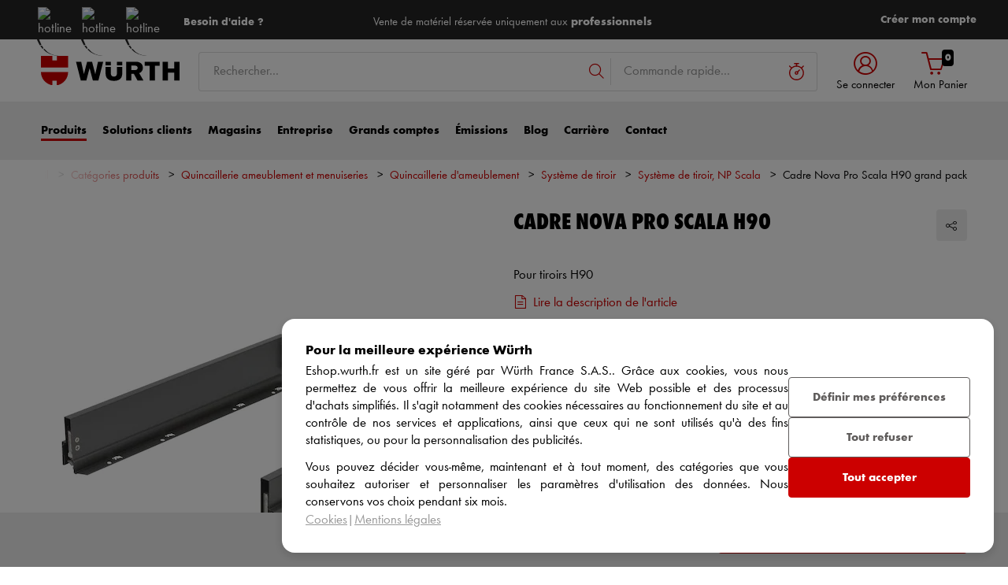

--- FILE ---
content_type: text/html;charset=utf-8
request_url: https://eshop.wurth.fr/is-bin/INTERSHOP.enfinity/WFS/3107-B1-Site/fr_FR/-/EUR/ViewModelDetail-AjaxRetrieveModelProductsTable?CatalogCategoryID=YOIK8At2ungAAAF79GQLkXy1&SelectedFilterAttribut=&ActualUserSettings_LoggedIn=false&ActualUserSettings_AvailabilityVisible=false&CampaignName=
body_size: 2686
content:






<div id="modelProductsTableLazy">
<div id="modelDetailFirstSingleValueAttributes">









































































































































</div>
<div id="modelProductsTable">







































































































































<table id="data_table" class="d-none displayTableMode table " data-productNos='F100103149,F100103148,F100103179,F100103178,0988019831,0988019832,0988019833'>
	<thead class="search_and_filter_block responsiveB4">
		<tr class="search-row" >
			<th class="nosort p-0" colspan="12">
				<div class="row">
					<div class="col-md-4"><p>En utilisant notre filtre, vous pouvez affiner votre recherche en sélectionnant les attributs.</p></div>
					<div class="col-md-6 ml-auto"  id="search_container"></div>
				</div>
			</th>
		</tr>

		<tr class="filter-row " role="row" >
			<th colspan="60">
				<div class="row small-gutters">
					
						<div class="col-md-3 js-datatablecol multiselect-wrapper" title="Longueur nominale"  id="AT_NominalLength"></div>	
					
						<div class="col-md-3 js-datatablecol multiselect-wrapper" title="Mati&egrave;re"  id="AT_MaterialType"></div>	
					
						<div class="col-md-3 js-datatablecol multiselect-wrapper" title="Couleur"  id="AT_Color"></div>	
					
						<div class="col-md-3 js-datatablecol multiselect-wrapper" title="Finition"  id="AT_Surface"></div>	
					
				</div>
				<div class="filter-row-selected-filters" role="row" style="display:none;">
					<div class="filter-row-selected-filters-left d-inline-block"></div>
					<ul id="deselect-filter-list" class="col-md-11"></ul>
				</div>
			</th>
		</tr>

		<tr  role="row">
			<th class="header_col">
				<span class='sortingIcon'></span>
				<span class='headerName'>Art. N°</span>
			</th>
			
				<th class="d-none d-lg-table-cell header_col js_dynamicColumn" title="Longueur nominale">
					<span class='sortingIcon'></span>
					<span class='headerName'>Longueur nominale </span>
				</th>
			
				<th class="d-none d-lg-table-cell header_col js_dynamicColumn" title="Mati&egrave;re">
					<span class='sortingIcon'></span>
					<span class='headerName'>Mati&egrave;re </span>
				</th>
			
				<th class="d-none d-lg-table-cell header_col js_dynamicColumn" title="Couleur">
					<span class='sortingIcon'></span>
					<span class='headerName'>Couleur </span>
				</th>
			
				<th class="d-none d-lg-table-cell header_col js_dynamicColumn" title="Finition">
					<span class='sortingIcon'></span>
					<span class='headerName'>Finition </span>
				</th>
			
			<th class="noPadding centeralign md-quantity d-none d-lg-table-cell">Quantité </th>
			<th class="noPadding pl-2 d-lg-none">Attributs</th>
			<th class="noPadding centeralign md-packageunit d-none d-md-table-cell">Cdt</th>
			<th class="noPadding rightalign">
				<div class="right">
					<span class="alignDown ">
						


































































































































Prix/Cdt
					</span>
				</div>
			</th>
			<th class="noPadding"></th>
			<th class="noPadding d-none d-lg-table-cell"></th>
		</tr>
	</thead>

	<tbody>
		
		
		
		
			<tr class="modelDetailRow " data-sku="F100103149">
				<td class="productNo">
					



	



<span class="jsDynamicLink btn-link text-prewrap " data-goto="https://eshop.wurth.fr/Cadre-Nova-Pro-Scala-H90-COTE-NP-SCALA-D-BLANC-H90-L450/F100103149.sku/fr/FR/EUR/" data-productNo="F100103149" data-manufacturerNo="F100103149">F100103149</span>

					<div class="availability" id="Availability_F100103149">
						
					</div>
				</td>
				
				
					<td class="dynamicCol d-none d-lg-table-cell ">
						450 mm
					</td>
					
				
					<td class="dynamicCol d-none d-lg-table-cell ">
						Acier
					</td>
					
				
					<td class="dynamicCol d-none d-lg-table-cell ">
						Blanc
					</td>
					
				
					<td class="dynamicCol d-none d-lg-table-cell ">
						Revêtement époxy
					</td>
					
				
				<td class="stk d-none d-lg-table-cell">
					

<div class="input-group input-quantity ">
<a class="btn-quantity-minus js_quantity-minus "><i class="input-group-addon icon-interface-minus"></i></a>
<input
id="Quantity_F100103149" 

type="number"
value="0" 


class="js_input_amount input_amount form-control quantitySelector "




/>
<a class="btn-quantity-plus js_quantity-plus "><i class="input-group-addon icon-interface-plus"></i></a>
</div>
				</td>
				<td class="td_attributes d-lg-none pl-2">
					
						<span class="dynamicSpan ">
							<strong class="h4-style heading-alt mb-0 mt-1">Longueur nominale</strong>
							<span><p class="mb-0">450 mm</p></span>
						</span>
						
					
						<span class="dynamicSpan ">
							<strong class="h4-style heading-alt mb-0 mt-1">Mati&egrave;re</strong>
							<span><p class="mb-0">Acier</p></span>
						</span>
						
					
						<span class="dynamicSpan ">
							<strong class="h4-style heading-alt mb-0 mt-1">Couleur</strong>
							<span><p class="mb-0">Blanc</p></span>
						</span>
						
					
						<span class="dynamicSpan ">
							<strong class="h4-style heading-alt mb-0 mt-1">Finition</strong>
							<span><p class="mb-0">Revêtement époxy</p></span>
						</span>
						
					
				</td>
				<td class="productPackingSelectorTD  d-none d-md-table-cell">
					


<div class="packUnit">
	
		
			<div class="packingDiv">
				<span class="packing" data-packing="20">20 pcs</span>
			</div>
		
	
</div>
				</td>
				<td id ="Price_F100103149" class="line-height-1">
					<img class="loadingImg " src="/is-bin/intershop.static/WFS/3107-B1-Site/-/fr_FR/images/working.gif">
				</td>
				<td class="wk_img basketButtonChanger pr-1 pr-md-0">
					
	        			<span class="addToScButton noprint" >
   	    					<input id="priceOnRequest_F100103149" type="hidden" value="false">
       						<span class="colorButton blue">
        						
       						</span>
       					</span>
	       			
				</td>
       			<td class="d-none d-lg-table-cell">
       				<span class="arrow ">
        				<i class="icon-interface-bottom"></i>
        			</span>
       			</td>
			</tr>
			
		
			<tr class="modelDetailRow " data-sku="F100103148">
				<td class="productNo">
					



	



<span class="jsDynamicLink btn-link text-prewrap " data-goto="https://eshop.wurth.fr/Cadre-Nova-Pro-Scala-H90-COTE-NP-SCALA-G-BLANC-H90-L450/F100103148.sku/fr/FR/EUR/" data-productNo="F100103148" data-manufacturerNo="F100103148">F100103148</span>

					<div class="availability" id="Availability_F100103148">
						
					</div>
				</td>
				
				
					<td class="dynamicCol d-none d-lg-table-cell ">
						450 mm
					</td>
					
				
					<td class="dynamicCol d-none d-lg-table-cell ">
						Acier
					</td>
					
				
					<td class="dynamicCol d-none d-lg-table-cell ">
						Blanc
					</td>
					
				
					<td class="dynamicCol d-none d-lg-table-cell ">
						Revêtement époxy
					</td>
					
				
				<td class="stk d-none d-lg-table-cell">
					

<div class="input-group input-quantity ">
<a class="btn-quantity-minus js_quantity-minus "><i class="input-group-addon icon-interface-minus"></i></a>
<input
id="Quantity_F100103148" 

type="number"
value="0" 


class="js_input_amount input_amount form-control quantitySelector "




/>
<a class="btn-quantity-plus js_quantity-plus "><i class="input-group-addon icon-interface-plus"></i></a>
</div>
				</td>
				<td class="td_attributes d-lg-none pl-2">
					
						<span class="dynamicSpan ">
							<strong class="h4-style heading-alt mb-0 mt-1">Longueur nominale</strong>
							<span><p class="mb-0">450 mm</p></span>
						</span>
						
					
						<span class="dynamicSpan ">
							<strong class="h4-style heading-alt mb-0 mt-1">Mati&egrave;re</strong>
							<span><p class="mb-0">Acier</p></span>
						</span>
						
					
						<span class="dynamicSpan ">
							<strong class="h4-style heading-alt mb-0 mt-1">Couleur</strong>
							<span><p class="mb-0">Blanc</p></span>
						</span>
						
					
						<span class="dynamicSpan ">
							<strong class="h4-style heading-alt mb-0 mt-1">Finition</strong>
							<span><p class="mb-0">Revêtement époxy</p></span>
						</span>
						
					
				</td>
				<td class="productPackingSelectorTD  d-none d-md-table-cell">
					


<div class="packUnit">
	
		
			<div class="packingDiv">
				<span class="packing" data-packing="20">20 pcs</span>
			</div>
		
	
</div>
				</td>
				<td id ="Price_F100103148" class="line-height-1">
					<img class="loadingImg " src="/is-bin/intershop.static/WFS/3107-B1-Site/-/fr_FR/images/working.gif">
				</td>
				<td class="wk_img basketButtonChanger pr-1 pr-md-0">
					
	        			<span class="addToScButton noprint" >
   	    					<input id="priceOnRequest_F100103148" type="hidden" value="false">
       						<span class="colorButton blue">
        						
       						</span>
       					</span>
	       			
				</td>
       			<td class="d-none d-lg-table-cell">
       				<span class="arrow ">
        				<i class="icon-interface-bottom"></i>
        			</span>
       			</td>
			</tr>
			
		
			<tr class="modelDetailRow " data-sku="F100103179">
				<td class="productNo">
					



	



<span class="jsDynamicLink btn-link text-prewrap " data-goto="https://eshop.wurth.fr/Cadre-Nova-Pro-Scala-H90-COTE-NP-SCALA-D-GRIS-H90-L500/F100103179.sku/fr/FR/EUR/" data-productNo="F100103179" data-manufacturerNo="F100103179">F100103179</span>

					<div class="availability" id="Availability_F100103179">
						
					</div>
				</td>
				
				
					<td class="dynamicCol d-none d-lg-table-cell ">
						500 mm
					</td>
					
				
					<td class="dynamicCol d-none d-lg-table-cell ">
						Acier
					</td>
					
				
					<td class="dynamicCol d-none d-lg-table-cell ">
						Gris
					</td>
					
				
					<td class="dynamicCol d-none d-lg-table-cell ">
						Revêtement époxy
					</td>
					
				
				<td class="stk d-none d-lg-table-cell">
					

<div class="input-group input-quantity ">
<a class="btn-quantity-minus js_quantity-minus "><i class="input-group-addon icon-interface-minus"></i></a>
<input
id="Quantity_F100103179" 

type="number"
value="0" 


class="js_input_amount input_amount form-control quantitySelector "




/>
<a class="btn-quantity-plus js_quantity-plus "><i class="input-group-addon icon-interface-plus"></i></a>
</div>
				</td>
				<td class="td_attributes d-lg-none pl-2">
					
						<span class="dynamicSpan ">
							<strong class="h4-style heading-alt mb-0 mt-1">Longueur nominale</strong>
							<span><p class="mb-0">500 mm</p></span>
						</span>
						
					
						<span class="dynamicSpan ">
							<strong class="h4-style heading-alt mb-0 mt-1">Mati&egrave;re</strong>
							<span><p class="mb-0">Acier</p></span>
						</span>
						
					
						<span class="dynamicSpan ">
							<strong class="h4-style heading-alt mb-0 mt-1">Couleur</strong>
							<span><p class="mb-0">Gris</p></span>
						</span>
						
					
						<span class="dynamicSpan ">
							<strong class="h4-style heading-alt mb-0 mt-1">Finition</strong>
							<span><p class="mb-0">Revêtement époxy</p></span>
						</span>
						
					
				</td>
				<td class="productPackingSelectorTD  d-none d-md-table-cell">
					


<div class="packUnit">
	
		
			<div class="packingDiv">
				<span class="packing" data-packing="20">20 pcs</span>
			</div>
		
	
</div>
				</td>
				<td id ="Price_F100103179" class="line-height-1">
					<img class="loadingImg " src="/is-bin/intershop.static/WFS/3107-B1-Site/-/fr_FR/images/working.gif">
				</td>
				<td class="wk_img basketButtonChanger pr-1 pr-md-0">
					
	        			<span class="addToScButton noprint" >
   	    					<input id="priceOnRequest_F100103179" type="hidden" value="false">
       						<span class="colorButton blue">
        						
       						</span>
       					</span>
	       			
				</td>
       			<td class="d-none d-lg-table-cell">
       				<span class="arrow ">
        				<i class="icon-interface-bottom"></i>
        			</span>
       			</td>
			</tr>
			
		
			<tr class="modelDetailRow " data-sku="F100103178">
				<td class="productNo">
					



	



<span class="jsDynamicLink btn-link text-prewrap " data-goto="https://eshop.wurth.fr/Cadre-Nova-Pro-Scala-H90-COTE-NP-SCALA-G-GRIS-H90-L500/F100103178.sku/fr/FR/EUR/" data-productNo="F100103178" data-manufacturerNo="F100103178">F100103178</span>

					<div class="availability" id="Availability_F100103178">
						
					</div>
				</td>
				
				
					<td class="dynamicCol d-none d-lg-table-cell ">
						500 mm
					</td>
					
				
					<td class="dynamicCol d-none d-lg-table-cell ">
						Acier
					</td>
					
				
					<td class="dynamicCol d-none d-lg-table-cell ">
						Gris
					</td>
					
				
					<td class="dynamicCol d-none d-lg-table-cell ">
						Revêtement époxy
					</td>
					
				
				<td class="stk d-none d-lg-table-cell">
					

<div class="input-group input-quantity ">
<a class="btn-quantity-minus js_quantity-minus "><i class="input-group-addon icon-interface-minus"></i></a>
<input
id="Quantity_F100103178" 

type="number"
value="0" 


class="js_input_amount input_amount form-control quantitySelector "




/>
<a class="btn-quantity-plus js_quantity-plus "><i class="input-group-addon icon-interface-plus"></i></a>
</div>
				</td>
				<td class="td_attributes d-lg-none pl-2">
					
						<span class="dynamicSpan ">
							<strong class="h4-style heading-alt mb-0 mt-1">Longueur nominale</strong>
							<span><p class="mb-0">500 mm</p></span>
						</span>
						
					
						<span class="dynamicSpan ">
							<strong class="h4-style heading-alt mb-0 mt-1">Mati&egrave;re</strong>
							<span><p class="mb-0">Acier</p></span>
						</span>
						
					
						<span class="dynamicSpan ">
							<strong class="h4-style heading-alt mb-0 mt-1">Couleur</strong>
							<span><p class="mb-0">Gris</p></span>
						</span>
						
					
						<span class="dynamicSpan ">
							<strong class="h4-style heading-alt mb-0 mt-1">Finition</strong>
							<span><p class="mb-0">Revêtement époxy</p></span>
						</span>
						
					
				</td>
				<td class="productPackingSelectorTD  d-none d-md-table-cell">
					


<div class="packUnit">
	
		
			<div class="packingDiv">
				<span class="packing" data-packing="20">20 pcs</span>
			</div>
		
	
</div>
				</td>
				<td id ="Price_F100103178" class="line-height-1">
					<img class="loadingImg " src="/is-bin/intershop.static/WFS/3107-B1-Site/-/fr_FR/images/working.gif">
				</td>
				<td class="wk_img basketButtonChanger pr-1 pr-md-0">
					
	        			<span class="addToScButton noprint" >
   	    					<input id="priceOnRequest_F100103178" type="hidden" value="false">
       						<span class="colorButton blue">
        						
       						</span>
       					</span>
	       			
				</td>
       			<td class="d-none d-lg-table-cell">
       				<span class="arrow ">
        				<i class="icon-interface-bottom"></i>
        			</span>
       			</td>
			</tr>
			
		
			<tr class="modelDetailRow " data-sku="0988019831">
				<td class="productNo">
					



	



<span class="jsDynamicLink btn-link text-prewrap " data-goto="https://eshop.wurth.fr/Cadre-Nova-Pro-Scala-H90-LOT-COTE-NOVA-PRO-SCALA-BLANC-H90-L450/0988019831.sku/fr/FR/EUR/" data-productNo="0988019831" data-manufacturerNo="0988019831">0988019831</span>

					<div class="availability" id="Availability_0988019831">
						
					</div>
				</td>
				
				
					<td class="dynamicCol d-none d-lg-table-cell ">
						
					</td>
					
				
					<td class="dynamicCol d-none d-lg-table-cell ">
						
					</td>
					
				
					<td class="dynamicCol d-none d-lg-table-cell ">
						
					</td>
					
				
					<td class="dynamicCol d-none d-lg-table-cell ">
						
					</td>
					
				
				<td class="stk d-none d-lg-table-cell">
					

<div class="input-group input-quantity ">
<a class="btn-quantity-minus js_quantity-minus "><i class="input-group-addon icon-interface-minus"></i></a>
<input
id="Quantity_0988019831" 

type="number"
value="0" 


class="js_input_amount input_amount form-control quantitySelector "




/>
<a class="btn-quantity-plus js_quantity-plus "><i class="input-group-addon icon-interface-plus"></i></a>
</div>
				</td>
				<td class="td_attributes d-lg-none pl-2">
					
						<span class="dynamicSpan ">
							<strong class="h4-style heading-alt mb-0 mt-1">Longueur nominale</strong>
							<span><p class="mb-0"></p></span>
						</span>
						
					
						<span class="dynamicSpan ">
							<strong class="h4-style heading-alt mb-0 mt-1">Mati&egrave;re</strong>
							<span><p class="mb-0"></p></span>
						</span>
						
					
						<span class="dynamicSpan ">
							<strong class="h4-style heading-alt mb-0 mt-1">Couleur</strong>
							<span><p class="mb-0"></p></span>
						</span>
						
					
						<span class="dynamicSpan ">
							<strong class="h4-style heading-alt mb-0 mt-1">Finition</strong>
							<span><p class="mb-0"></p></span>
						</span>
						
					
				</td>
				<td class="productPackingSelectorTD  d-none d-md-table-cell">
					


<div class="packUnit">
	
		
			<div class="packingDiv">
				<span class="packing" data-packing="1">1 pcs</span>
			</div>
		
	
</div>
				</td>
				<td id ="Price_0988019831" class="line-height-1">
					<img class="loadingImg " src="/is-bin/intershop.static/WFS/3107-B1-Site/-/fr_FR/images/working.gif">
				</td>
				<td class="wk_img basketButtonChanger pr-1 pr-md-0">
					
	        			<span class="addToScButton noprint" >
   	    					<input id="priceOnRequest_0988019831" type="hidden" value="false">
       						<span class="colorButton blue">
        						
       						</span>
       					</span>
	       			
				</td>
       			<td class="d-none d-lg-table-cell">
       				<span class="arrow ">
        				<i class="icon-interface-bottom"></i>
        			</span>
       			</td>
			</tr>
			
		
			<tr class="modelDetailRow " data-sku="0988019832">
				<td class="productNo">
					



	



<span class="jsDynamicLink btn-link text-prewrap " data-goto="https://eshop.wurth.fr/Cadre-Nova-Pro-Scala-H90-LOT-COTE-NOVA-PRO-SCALA-GRIS-H90-L450/0988019832.sku/fr/FR/EUR/" data-productNo="0988019832" data-manufacturerNo="0988019832">0988019832</span>

					<div class="availability" id="Availability_0988019832">
						
					</div>
				</td>
				
				
					<td class="dynamicCol d-none d-lg-table-cell ">
						
					</td>
					
				
					<td class="dynamicCol d-none d-lg-table-cell ">
						
					</td>
					
				
					<td class="dynamicCol d-none d-lg-table-cell ">
						
					</td>
					
				
					<td class="dynamicCol d-none d-lg-table-cell ">
						
					</td>
					
				
				<td class="stk d-none d-lg-table-cell">
					

<div class="input-group input-quantity ">
<a class="btn-quantity-minus js_quantity-minus "><i class="input-group-addon icon-interface-minus"></i></a>
<input
id="Quantity_0988019832" 

type="number"
value="0" 


class="js_input_amount input_amount form-control quantitySelector "




/>
<a class="btn-quantity-plus js_quantity-plus "><i class="input-group-addon icon-interface-plus"></i></a>
</div>
				</td>
				<td class="td_attributes d-lg-none pl-2">
					
						<span class="dynamicSpan ">
							<strong class="h4-style heading-alt mb-0 mt-1">Longueur nominale</strong>
							<span><p class="mb-0"></p></span>
						</span>
						
					
						<span class="dynamicSpan ">
							<strong class="h4-style heading-alt mb-0 mt-1">Mati&egrave;re</strong>
							<span><p class="mb-0"></p></span>
						</span>
						
					
						<span class="dynamicSpan ">
							<strong class="h4-style heading-alt mb-0 mt-1">Couleur</strong>
							<span><p class="mb-0"></p></span>
						</span>
						
					
						<span class="dynamicSpan ">
							<strong class="h4-style heading-alt mb-0 mt-1">Finition</strong>
							<span><p class="mb-0"></p></span>
						</span>
						
					
				</td>
				<td class="productPackingSelectorTD  d-none d-md-table-cell">
					


<div class="packUnit">
	
		
			<div class="packingDiv">
				<span class="packing" data-packing="1">1 pcs</span>
			</div>
		
	
</div>
				</td>
				<td id ="Price_0988019832" class="line-height-1">
					<img class="loadingImg " src="/is-bin/intershop.static/WFS/3107-B1-Site/-/fr_FR/images/working.gif">
				</td>
				<td class="wk_img basketButtonChanger pr-1 pr-md-0">
					
	        			<span class="addToScButton noprint" >
   	    					<input id="priceOnRequest_0988019832" type="hidden" value="false">
       						<span class="colorButton blue">
        						
       						</span>
       					</span>
	       			
				</td>
       			<td class="d-none d-lg-table-cell">
       				<span class="arrow ">
        				<i class="icon-interface-bottom"></i>
        			</span>
       			</td>
			</tr>
			
		
			<tr class="modelDetailRow " data-sku="0988019833">
				<td class="productNo">
					



	



<span class="jsDynamicLink btn-link text-prewrap " data-goto="https://eshop.wurth.fr/Cadre-Nova-Pro-Scala-H90-LOT-COTE-NOVA-PRO-SCALA-GRIS-H90-L500/0988019833.sku/fr/FR/EUR/" data-productNo="0988019833" data-manufacturerNo="0988019833">0988019833</span>

					<div class="availability" id="Availability_0988019833">
						
					</div>
				</td>
				
				
					<td class="dynamicCol d-none d-lg-table-cell ">
						
					</td>
					
				
					<td class="dynamicCol d-none d-lg-table-cell ">
						
					</td>
					
				
					<td class="dynamicCol d-none d-lg-table-cell ">
						
					</td>
					
				
					<td class="dynamicCol d-none d-lg-table-cell ">
						
					</td>
					
				
				<td class="stk d-none d-lg-table-cell">
					

<div class="input-group input-quantity ">
<a class="btn-quantity-minus js_quantity-minus "><i class="input-group-addon icon-interface-minus"></i></a>
<input
id="Quantity_0988019833" 

type="number"
value="0" 


class="js_input_amount input_amount form-control quantitySelector "




/>
<a class="btn-quantity-plus js_quantity-plus "><i class="input-group-addon icon-interface-plus"></i></a>
</div>
				</td>
				<td class="td_attributes d-lg-none pl-2">
					
						<span class="dynamicSpan ">
							<strong class="h4-style heading-alt mb-0 mt-1">Longueur nominale</strong>
							<span><p class="mb-0"></p></span>
						</span>
						
					
						<span class="dynamicSpan ">
							<strong class="h4-style heading-alt mb-0 mt-1">Mati&egrave;re</strong>
							<span><p class="mb-0"></p></span>
						</span>
						
					
						<span class="dynamicSpan ">
							<strong class="h4-style heading-alt mb-0 mt-1">Couleur</strong>
							<span><p class="mb-0"></p></span>
						</span>
						
					
						<span class="dynamicSpan ">
							<strong class="h4-style heading-alt mb-0 mt-1">Finition</strong>
							<span><p class="mb-0"></p></span>
						</span>
						
					
				</td>
				<td class="productPackingSelectorTD  d-none d-md-table-cell">
					


<div class="packUnit">
	
		
			<div class="packingDiv">
				<span class="packing" data-packing="1">1 pcs</span>
			</div>
		
	
</div>
				</td>
				<td id ="Price_0988019833" class="line-height-1">
					<img class="loadingImg " src="/is-bin/intershop.static/WFS/3107-B1-Site/-/fr_FR/images/working.gif">
				</td>
				<td class="wk_img basketButtonChanger pr-1 pr-md-0">
					
	        			<span class="addToScButton noprint" >
   	    					<input id="priceOnRequest_0988019833" type="hidden" value="false">
       						<span class="colorButton blue">
        						
       						</span>
       					</span>
	       			
				</td>
       			<td class="d-none d-lg-table-cell">
       				<span class="arrow ">
        				<i class="icon-interface-bottom"></i>
        			</span>
       			</td>
			</tr>
			
		
	</tbody>
</table>

</div>
</div>

--- FILE ---
content_type: application/javascript
request_url: https://wurth-eshop-prod.clients.sdv.fr/deliver/js/tag/production/5897.a8cfa38558603339eb53.js
body_size: 1014
content:
"use strict";(this.webpackChunk_apps_tag=this.webpackChunk_apps_tag||[]).push([[5897],{5897:(e,t,s)=>{s.r(t),s.d(t,{BlockSlider:()=>o,ReactComponent:()=>a});var i=s(5723),r=s(2155),l=s(316),c=s(7378);class a extends r.Component{constructor(e){super(e),this.state={blocks:e.blocks,title:e.title}}shouldBeDisplayed(){return Array.isArray(this.state.blocks)&&this.state.blocks.length>0}render(){return(0,i.jsxs)("div",{id:this.props.id,className:"slider-blocks",style:this.shouldBeDisplayed()?{}:{display:"none"},children:[(0,i.jsx)("span",{className:"heading-alt",children:this.props.title}),(0,i.jsx)("div",{className:"react-slider slick slider-reco slider-reco-delayed",children:this.state.blocks?this.state.blocks.map(((e,t)=>{const s={};return e.onClick&&(s.onClick=e.onClick),e.link&&(s.href=e.link,s.target="_blank"),(0,i.jsx)("a",Object.assign({title:e.title},s,{children:(0,i.jsxs)("div",{className:"card",children:[(0,i.jsx)("div",{className:"img-wrapper",children:(0,i.jsx)("img",{className:"card-img-top img-fluid lazyload",title:e.title,alt:e.title,"data-src":e.image})}),(0,i.jsxs)("div",{className:"card-body",children:[(0,i.jsx)("span",{className:"title heading-alt",children:e.title}),(0,i.jsx)("p",{className:"card-text",children:e.description?e.description:""})]})]})}),t)})):null})]})}}class o extends c.A{constructor(e,t,s){super(),this._blocks=[],this.page=e,this.title=t,this.id=s,this.render()}get node(){return this._node}set node(e){this._node=e}get blocks(){return this._blocks}set blocks(e){this._blocks=e}addBlock(e){e.priority||(e.priority="medium"),this.sliderDisable(this._reactSlider),this._blocks.push(e),this.sortBlocks(),this._reactComponent.forceUpdate(),this.sliderInit(this._reactSlider)}sortBlocks(){this.blocks=this.blocks.sort(((e,t)=>o.priorities[t.priority]-o.priorities[e.priority]))}prepareDOM(){const e=document.createElement("div");let t;switch(this.page){case"modelPage":t=document.querySelector(".section.addToCartRecommendation-scrollTo > .row");break;case"productPage":t=document.getElementById("linkedProductsArea")}const s=t.parentElement;this.node=c.A.prepend(s,t,e)}render(){this.prepareDOM(),this._reactComponent=l.render((0,i.jsx)(a,{blocks:this.blocks,title:this.title,id:this.id}),this.node),this._reactSlider=document.querySelector(`#${this.id} .react-slider`),this.sliderInit(this._reactSlider),this._reactSlider.parentElement.style.marginBottom="4.8rem"}}o.priorities={low:0,medium:1,high:2,veryhigh:3}}}]);

--- FILE ---
content_type: application/javascript
request_url: https://wurth-eshop-prod.clients.sdv.fr/deliver/js/tag/production/main.js?v=17687
body_size: 338019
content:
/*! For license information please see main.a8cfa38558603339eb53.js.LICENSE.txt */
(()=>{var __webpack_modules__={2461:(e,t,n)=>{"use strict";n.d(t,{M8:()=>o,MK:()=>a,ii:()=>c,k0:()=>s,nB:()=>l});var r=n(561),i=n.n(r);const o=e=>{if(e.click)e.click();else if(document.createEvent){const t=document.createEvent("MouseEvents");t.initEvent("click",!0,!0),e.dispatchEvent(t)}},s=(e,t)=>{const n=document.getElementsByTagName("head")[0];let r=document.createElement("script");return r.type="text/javascript",r.src=e,t&&Object.keys(t).forEach((e=>{r.setAttribute(e,t[e])})),n.appendChild(r)},a=e=>{const t=document.getElementsByTagName("head")[0];let n=document.createElement("link");return n.href=e,n.rel="stylesheet",t.appendChild(n)},c=async e=>{try{let t=await i().ajax({method:"GET",url:e,xhrFields:{withCredentials:!1}});t=t.replace(/url\((?!http)/g,"url(https://media.wurth.fr/web_ressources/projects/3/bundle/prod/");const n=document.getElementsByTagName("head")[0];let r=document.createElement("style");return r.innerHTML=t,n.appendChild(r)}catch(e){return console.error(e),!1}},l=(e,t)=>e.className.split(" ").indexOf(t)>-1},8883:()=>{!function(){if("function"==typeof window.CustomEvent)return!1;window.CustomEvent=function(e,t){t=t||{bubbles:!1,cancelable:!1,detail:null};var n=document.createEvent("CustomEvent");return n.initCustomEvent(e,t.bubbles,t.cancelable,t.detail),n},String.prototype.includes||(String.prototype.includes=function(e,t){"use strict";return"number"!=typeof t&&(t=0),!(t+e.length>this.length)&&-1!==this.indexOf(e,t)})}(),String.prototype.replaceAll||(String.prototype.replaceAll=function(e,t){return"[object regexp]"===Object.prototype.toString.call(e).toLowerCase()?this.replace(e,t):this.replace(new RegExp(e,"g"),t)}),[Element.prototype,Document.prototype,DocumentFragment.prototype].forEach((function(e){e.hasOwnProperty("prepend")||Object.defineProperty(e,"prepend",{configurable:!0,enumerable:!0,writable:!0,value:function(){var e=Array.prototype.slice.call(arguments),t=document.createDocumentFragment();e.forEach((function(e){var n=e instanceof Node;t.appendChild(n?e:document.createTextNode(String(e)))})),this.insertBefore(t,this.firstChild)}})})),Array.prototype.find||(Array.prototype.find=function(e){if(null===this)throw new TypeError("Array.prototype.find called on null or undefined");if("function"!=typeof e)throw new TypeError("predicate must be a function");for(var t,n=Object(this),r=n.length>>>0,i=arguments[1],o=0;o<r;o++)if(t=n[o],e.call(i,t,o,n))return t}),"remove"in Element.prototype||(Element.prototype.remove=function(){this.parentNode&&this.parentNode.removeChild(this)})},3408:(e,t,n)=>{"use strict";n.d(t,{Qj:()=>i}),n(2461);let r={};const i=async()=>{let e=!1,t=window.localStorage.getItem("wa-config");window.wa.config=window.wa.config||{};try{if(t&&(t=JSON.parse(t),t.modes.dev||t.modes.debug)){window.wa.config.modesReduced=!0;const t=await Promise.all([n.e(9105),n.e(3937),n.e(9626)]).then(n.bind(n,9626));r=new t.default,e=!0}}catch(e){console.error(e)}(()=>{const e="thereisnourflevel";let t="";window.addEventListener("keydown",(i=>{const o=i.target.tagName.toLowerCase();["input","textarea"].includes(o)||(t+=i.key,t.length>17&&(t=t.slice(1,18)),t===e&&((async()=>{if(r.opened)r.destroy();else{const e=await Promise.all([n.e(9105),n.e(3937),n.e(9626)]).then(n.bind(n,9626));r=new e.default}})(),t=""))}))})()}},4579:(e,t,n)=>{"use strict";n.d(t,{jI:()=>de});var r,i,o,s,a,c,l,d,u,h,p,f,m,g,_,v,w,y,b,C,E,A,S,k,T,x,I,R,L,O,P,M,D,N,B,U,q,F,H,V,j,W,z,G,$,Q,K,Z,Y,J,X,ee,te,ne,re,ie,oe,se,ae,ce,le,de={};n.r(de),n.d(de,{G:()=>r}),function(e){e.SUCCESS="success",e.ERROR="error",e.PARTIAL="partial"}(r||(r={})),function(e){e.CRITERIA="criteria",e.PRODUCT="product"}(i||(i={})),function(e){e.NotInterested="Je ne suis pas intéressé(e) par vos emails",e.TooMuch="Je reçois trop d'emails",e.Irrelevent="Le contenu n'est pas pertinent",e.Forget="Je ne me souviens pas m'être inscrit(e) à cette liste",e.Spam="Je pense que vous êtes des spammeurs"}(o||(o={})),function(e){e.VALID="VALID",e.BLOCKED="BLOCKED",e.PROTECTED="PROTECTED",e.EXCLU_APP="EXCLU_APP"}(s||(s={})),function(e){e[e.AWAITING=0]="AWAITING",e[e.PROCESSING=1]="PROCESSING",e[e.DONE=2]="DONE",e[e.ERROR=3]="ERROR"}(a||(a={})),function(e){e.CATEGORY="category",e.MODEL="model",e.PRODUCT="product"}(c||(c={})),function(e){e.LIVE_DEMO="LIVE_DEMO",e.FORMATION_WTC="FORMATION_WTC",e.SOCIAL_WALL="SOCIAL_WALL",e.FORMATION_WF="FORMATION_WF"}(l||(l={})),function(e){e.emptyEvent="Event not provided"}(d||(d={})),function(e){e.FIRST_VISIT="firstVisit",e.CLICK="click",e.PAGE_VIEW="pageView",e.ELEMENT_VIEW="elementView",e.PRODUCT_VIEW="productView",e.MODEL_VIEW="modelView",e.ADD_TO_CART="addToCart",e.ORDER_CONFIRMED="orderConfirmed",e.LOGIN="login",e.LOGOUT="logout",e.MEDIA="media",e.PAGE_LEAVE="pageLeave",e.SESSION_START="sessionStart",e.SIGNUP="signup",e.INPUT_CHANGE="inputChange",e.PRODUCT_CONFIRMED="productConfirmed",e.FORM_SUBMIT="formSubmit",e.PUNCHOUT_SEND="punchoutSend",e.QR_CODE_SCAN="QRCodeScan",e.AGGREGATION="aggregation"}(u||(u={})),function(e){e.PARSE_IP="parse_ip",e.PARSE_UA="parse_ua",e.ADD_IP="add_ip",e.ADD_UA="add_ua",e.ADD_USERID="add_userid",e.ADD_MODELID="add_modelid",e.SPLIT_DETAIL_OC="split_detail_oc",e.ADD_DETAIL_OC="add_detail_oc"}(h||(h={})),function(e){e.MATCH="match",e.RELATION="relation"}(p||(p={})),function(e){e.PRECEDED="preceded",e.PRECEDED_TIME="preceded_time"}(f||(f={})),function(e){e.VALUE="VALUE",e.RATE="RATE"}(m||(m={})),function(e){e.CONFIGURATOR="CONFIGURATOR",e.LIVE="LIVE",e.FEATURE="FEATURE"}(g||(g={})),function(e){e.RESUME="resume",e.FULL="full",e.EXPORT="export",e.INDEX="index"}(_||(_={})),function(e){e.DESKTOP="desktop",e.SMARTPHONE="smartphone",e.TABLET="tablet",e.OTHER="other",e.ALL="all"}(v||(v={})),function(e){e.INTERNAL="internal",e.EXTERNAL="external",e.ALL="all"}(w||(w={})),function(e){e.CONNECTED="connected",e.DISCONNECTED="disconnected",e.ALL="all"}(y||(y={})),function(e){e.MUTATION="MUTATION",e.INDEXING="INDEXING"}(b||(b={})),function(e){e.SUCCESS="SUCCESS",e.ERROR="ERROR",e.PARTIAL="PARTIAL",e.UNKNOWN="UNKNOWN"}(C||(C={})),function(e){e.START="START"}(E||(E={})),function(e){e[e.ALL_REPORTS=0]="ALL_REPORTS",e[e.ALL_REPORTS_WCE=1]="ALL_REPORTS_WCE",e[e.ONE_REPORT=2]="ONE_REPORT",e[e.ONE_REPORT_WCE=3]="ONE_REPORT_WCE"}(A||(A={})),function(e){e.GUIDE="guide",e.STEP="step",e.FILTER="filter",e.CHOICES_DEPENDENCY="choiceDependency",e.STEP_DEPENDENCY="stepDependency",e.DATA_SOURCE="dataSource",e.DATA_PARSE="dataParse"}(S||(S={})),function(e){e.UNIQUE="UNIQUE",e.MULTIPLE="MULTIPLE"}(k||(k={})),function(e){e.CRITERION="CRITERION",e.PRODUCT="PRODUCT",e.MODEL="MODEL",e.PRODUCT_MODEL="PRODUCT_MODEL",e.CRITERION_PRODUCT="CRITERION_PRODUCT"}(T||(T={})),function(e){e.JSON="JSON",e.NUMBER="NUMBER",e.BOOLEAN="BOOLEAN",e.DATE="DATE",e.PIPE="PIPE",e.SLASH="SLASH",e.POSITION="POSITION"}(x||(x={})),function(e){e.DESTRUCT="DESTRUCT",e.NESTED_ARRAY_TARGET="NESTED_ARRAY_TARGET",e.NESTED_ARRAY_SOURCE="NESTED_ARRAY_SOURCE",e.COPY="COPY",e.MOVE="MOVE"}(I||(I={})),function(e){e.FIRST="FIRST",e.HTML_MODULE="HTML_MODULE",e.FINAL="FINAL"}(R||(R={})),function(e){e.FOR_FRONT="FOR_FRONT",e.BOTH_SIDE="BOTH_SIDE",e.COMPLEMENTARY_PRODUCTS="COMPLEMENTARY_PRODUCTS",e.INCLUDED_STRING="INCLUDED_STRING",e.SPLIT_ID="SPLIT_ID",e.INCLUSION="INCLUSION",e.PRODUCT_ACTION="PRODUCT_ACTION",e.CANCEL_FILTER_VALUE="CANCEL_FILTER_VALUE",e.DISPLAY_ALL_CHOICE="DISPLAY_ALL_CHOICE"}(L||(L={})),function(e){e.INITIAL="INITIAL",e.EMPTY="EMPTY"}(O||(O={})),function(e){e.BEFORE_FILTERS="BEFORE_FILTERS",e.POPIN="POPIN",e.AFTER_SUMMARY="AFTER_SUMMARY",e.BOTTOM_STANDARD_SIDE_CONTAINER="BOTTOM_STANDARD_SIDE_CONTAINER"}(P||(P={})),function(e){e.INTERNAL_EXCEL="INTERNAL_EXCEL",e.CRAWLER="CRAWLER",e.OTHER="OTHER"}(M||(M={})),function(e){e.ONEPAGE="ONEPAGE"}(D||(D={})),function(e){e.BACKGROUND="BACKGROUND",e.RIGHT="RIGHT"}(N||(N={})),function(e){e.PARSE="parse",e.SOURCE="source",e.CHECK="check",e.OTHER="other"}(B||(B={})),function(e){e.GET_STEP="GET_STEP",e.LIVE_AVAILABILITY="LIVE_AVAILABILITY",e.UPDATE_CACHE="UPDATE_CACHE",e.INSERT_EQUIPMENT="INSERT_EQUIPMENT"}(U||(U={})),function(e){e.ADDTOCART="ADDTOCART"}(q||(q={})),function(e){e.FIXED_VALUE="FIXED_VALUE",e.POURCENTAGE="POURCENTAGE",e.FREE_GIFT="FREE_GIFT"}(F||(F={})),function(e){e.ESHOP="ESHOP",e.APP="APP",e.MAG="MAG"}(H||(H={})),function(e){e.NOT_NULL="NOT_NULL",e.UNIQUE="UNIQUE",e.VALID_DATE="VALID_DATE",e.MANDATORY="MANDATORY"}(V||(V={})),function(e){e.STRING="STRING",e.DATE="DATE",e.DATE_INCLUSIVE="DATE_INCLUSIVE",e.PIPE_NUMBER="PIPE_NUMBER",e.PIPE_STRING="PIPE_STRING",e.NUMBER="NUMBER",e.NUMBER_INF="NUMBER_INF",e.BOOLEAN="BOOLEAN",e.TEST="TEST"}(j||(j={})),function(e){e.invalidEmail="The email address is badly formatted",e.userNotFound="There is no user record corresponding to this email",e.wrongPassword="The password is wrong",e.emailAlreadyInUse="The email address is already in use by another account",e.weakPassword="Password should be at least 6 characters",e.missingPrivileges="Your privileges do not allow you to get this resource",e.accessTokenExpired="Access token expired",e.refreshTokenExpired="Refresh token expired",e.refreshTokenReused="Refresh token reused",e.forgetTokenExpired="Forget token expired"}(W||(W={})),function(e){e.ORSYMOBIL="ORSYMOBIL",e.CLOUAGE="CLOUAGE",e.WOW="WOW",e.NHP="NHP",e.COOLIUS="COOLIUS",e.WEASY="WEASY",e.CONTRAT_VL="CONTRAT_VL",e.E_SYSTEM="E_SYSTEM",e.EXOSQUELETTE="EXO"}(z||(z={})),function(e){e.TEXT="text",e.BOOLEAN="boolean",e.FILE="file"}(G||(G={})),function(e){e.CLASSIC="classic",e.NULL="null"}($||($={})),function(e){e.MIXTE="ESHOP et APP",e.ESHOP="ESHOP",e.APPLICATION="APP",e.MAGASIN="MAGASIN",e.ALL="ESHOP, APP et MAGASIN"}(Q||(Q={})),function(e){e.WOW30="WOW30",e.WOW8="WOW8",e.WOW10="WOW10",e.WOW50="WOW50"}(K||(K={})),function(e){e.GODSON="godson",e.GODFATHER="godfather"}(Z||(Z={})),function(e){e.FOURNISSEUR="FOURNISSEUR",e.CONSOMMATEUR="CONSOMMATEUR",e.RACCORD="RACCORD",e.TUYAU="TUYAU",e.FRL="FRL"}(Y||(Y={})),function(e){e.COMPRESSEUR="COMPRESSEUR",e.DESCENT="DESCENT"}(J||(J={})),function(e){e.MACHINE="MACHINE",e.SOUFFLETTE="SOUFFLETTE",e.GONFLEUR="GONFLEUR"}(X||(X={})),function(e){e.COUPLEUR="COUPLEUR",e.RACCORD_RAPIDE="RACCORD_RAPIDE",e.PIECE_RACCORDEMENT="PIECE_RACCORDEMENT",e.TUYAU="TUYAU"}(ee||(ee={})),function(e){e.TUYAU="TUYAU",e.ENROULEUR="ENROULEUR",e.RALLONGE="RALLONGE"}(te||(te={})),function(e){e.FIL="FIL",e.REG="REG",e.LUB="LUB",e.FIL_REG="FIL_REG",e.FIL_LUB="FIL_LUB",e.FIL_REG_LUB="FIL_REG_LUB"}(ne||(ne={})),function(e){e.FILETAGE="FILETAGE",e.TARAUDAGE="TARAUDAGE",e.BARBE="BARBE",e.EPAULEMENT_ISO_B="EPAULEMENT_ISO_B",e.EPAULEMENT_ISO_C="EPAULEMENT_ISO_C",e.OUVERTURE_ISO_B="OUVERTURE_ISO_B",e.OUVERTURE_ISO_C="OUVERTURE_ISO_C",e.OUVERTURE_ESI_07="OUVERTURE_ESI_07",e.OUVERTURE_TUYAU="OUVERTURE_TUYAU"}(re||(re={})),function(e){e.FOURNISSEUR="FOURNISSEUR",e.CONSOMMATEUR="CONSOMMATEUR",e.INTERMEDIAIRE="INTERMEDIAIRE"}(ie||(ie={})),function(e){e.CARD_COMPONENT="CARD_COMPONENT",e.EXPERT_REVIEW="EXPERT_REVIEW"}(oe||(oe={})),function(e){e.SUCCESS="SUCCESS",e.ERROR="ERROR",e.PARTIAL="PARTIAL"}(se||(se={})),function(e){e.CLASSIC="classic",e.NULL="null"}(ae||(ae={})),function(e){e.MIXTE="ESHOP et APP",e.ESHOP="ESHOP",e.APPLICATION="APP",e.MAGASIN="MAGASIN",e.ALL="ESHOP, APP et MAGASIN"}(ce||(ce={})),function(e){e.WOW30="WOW30",e.WOW8="WOW8",e.WOW10="WOW10",e.WOW50="WOW50",e.EXPLORE8="EXPLORE8",e.EXPLORE50="EXPLORE50",e.EXPLOREAPP="EXPLOREAPP",e.EXPLORE15="EXPLORE15"}(le||(le={}))},2799:(e,t,n)=>{e.exports=n(9249)},3550:(e,t,n)=>{"use strict";var r=n(3674),i=n(4360),o=n(3838),s=n(2932),a=n(3245),c=n(9790),l=n(452),d=n(1345),u=n(3226),h=n(3822);e.exports=function(e){return new Promise((function(t,n){var p,f=e.data,m=e.headers,g=e.responseType;function _(){e.cancelToken&&e.cancelToken.unsubscribe(p),e.signal&&e.signal.removeEventListener("abort",p)}r.isFormData(f)&&delete m["Content-Type"];var v=new XMLHttpRequest;if(e.auth){var w=e.auth.username||"",y=e.auth.password?unescape(encodeURIComponent(e.auth.password)):"";m.Authorization="Basic "+btoa(w+":"+y)}var b=a(e.baseURL,e.url);function C(){if(v){var r="getAllResponseHeaders"in v?c(v.getAllResponseHeaders()):null,o={data:g&&"text"!==g&&"json"!==g?v.response:v.responseText,status:v.status,statusText:v.statusText,headers:r,config:e,request:v};i((function(e){t(e),_()}),(function(e){n(e),_()}),o),v=null}}if(v.open(e.method.toUpperCase(),s(b,e.params,e.paramsSerializer),!0),v.timeout=e.timeout,"onloadend"in v?v.onloadend=C:v.onreadystatechange=function(){v&&4===v.readyState&&(0!==v.status||v.responseURL&&0===v.responseURL.indexOf("file:"))&&setTimeout(C)},v.onabort=function(){v&&(n(d("Request aborted",e,"ECONNABORTED",v)),v=null)},v.onerror=function(){n(d("Network Error",e,null,v)),v=null},v.ontimeout=function(){var t=e.timeout?"timeout of "+e.timeout+"ms exceeded":"timeout exceeded",r=e.transitional||u;e.timeoutErrorMessage&&(t=e.timeoutErrorMessage),n(d(t,e,r.clarifyTimeoutError?"ETIMEDOUT":"ECONNABORTED",v)),v=null},r.isStandardBrowserEnv()){var E=(e.withCredentials||l(b))&&e.xsrfCookieName?o.read(e.xsrfCookieName):void 0;E&&(m[e.xsrfHeaderName]=E)}"setRequestHeader"in v&&r.forEach(m,(function(e,t){void 0===f&&"content-type"===t.toLowerCase()?delete m[t]:v.setRequestHeader(t,e)})),r.isUndefined(e.withCredentials)||(v.withCredentials=!!e.withCredentials),g&&"json"!==g&&(v.responseType=e.responseType),"function"==typeof e.onDownloadProgress&&v.addEventListener("progress",e.onDownloadProgress),"function"==typeof e.onUploadProgress&&v.upload&&v.upload.addEventListener("progress",e.onUploadProgress),(e.cancelToken||e.signal)&&(p=function(e){v&&(n(!e||e&&e.type?new h("canceled"):e),v.abort(),v=null)},e.cancelToken&&e.cancelToken.subscribe(p),e.signal&&(e.signal.aborted?p():e.signal.addEventListener("abort",p))),f||(f=null),v.send(f)}))}},9249:(e,t,n)=>{"use strict";var r=n(3674),i=n(5398),o=n(8689),s=n(121),a=function e(t){var n=new o(t),a=i(o.prototype.request,n);return r.extend(a,o.prototype,n),r.extend(a,n),a.create=function(n){return e(s(t,n))},a}(n(6754));a.Axios=o,a.Cancel=n(3822),a.CancelToken=n(7573),a.isCancel=n(5394),a.VERSION=n(1731).version,a.all=function(e){return Promise.all(e)},a.spread=n(6878),a.isAxiosError=n(6337),e.exports=a,e.exports.default=a},3822:e=>{"use strict";function t(e){this.message=e}t.prototype.toString=function(){return"Cancel"+(this.message?": "+this.message:"")},t.prototype.__CANCEL__=!0,e.exports=t},7573:(e,t,n)=>{"use strict";var r=n(3822);function i(e){if("function"!=typeof e)throw new TypeError("executor must be a function.");var t;this.promise=new Promise((function(e){t=e}));var n=this;this.promise.then((function(e){if(n._listeners){var t,r=n._listeners.length;for(t=0;t<r;t++)n._listeners[t](e);n._listeners=null}})),this.promise.then=function(e){var t,r=new Promise((function(e){n.subscribe(e),t=e})).then(e);return r.cancel=function(){n.unsubscribe(t)},r},e((function(e){n.reason||(n.reason=new r(e),t(n.reason))}))}i.prototype.throwIfRequested=function(){if(this.reason)throw this.reason},i.prototype.subscribe=function(e){this.reason?e(this.reason):this._listeners?this._listeners.push(e):this._listeners=[e]},i.prototype.unsubscribe=function(e){if(this._listeners){var t=this._listeners.indexOf(e);-1!==t&&this._listeners.splice(t,1)}},i.source=function(){var e;return{token:new i((function(t){e=t})),cancel:e}},e.exports=i},5394:e=>{"use strict";e.exports=function(e){return!(!e||!e.__CANCEL__)}},8689:(e,t,n)=>{"use strict";var r=n(3674),i=n(2932),o=n(1697),s=n(4616),a=n(121),c=n(3251),l=c.validators;function d(e){this.defaults=e,this.interceptors={request:new o,response:new o}}d.prototype.request=function(e,t){"string"==typeof e?(t=t||{}).url=e:t=e||{},(t=a(this.defaults,t)).method?t.method=t.method.toLowerCase():this.defaults.method?t.method=this.defaults.method.toLowerCase():t.method="get";var n=t.transitional;void 0!==n&&c.assertOptions(n,{silentJSONParsing:l.transitional(l.boolean),forcedJSONParsing:l.transitional(l.boolean),clarifyTimeoutError:l.transitional(l.boolean)},!1);var r=[],i=!0;this.interceptors.request.forEach((function(e){"function"==typeof e.runWhen&&!1===e.runWhen(t)||(i=i&&e.synchronous,r.unshift(e.fulfilled,e.rejected))}));var o,d=[];if(this.interceptors.response.forEach((function(e){d.push(e.fulfilled,e.rejected)})),!i){var u=[s,void 0];for(Array.prototype.unshift.apply(u,r),u=u.concat(d),o=Promise.resolve(t);u.length;)o=o.then(u.shift(),u.shift());return o}for(var h=t;r.length;){var p=r.shift(),f=r.shift();try{h=p(h)}catch(e){f(e);break}}try{o=s(h)}catch(e){return Promise.reject(e)}for(;d.length;)o=o.then(d.shift(),d.shift());return o},d.prototype.getUri=function(e){return e=a(this.defaults,e),i(e.url,e.params,e.paramsSerializer).replace(/^\?/,"")},r.forEach(["delete","get","head","options"],(function(e){d.prototype[e]=function(t,n){return this.request(a(n||{},{method:e,url:t,data:(n||{}).data}))}})),r.forEach(["post","put","patch"],(function(e){d.prototype[e]=function(t,n,r){return this.request(a(r||{},{method:e,url:t,data:n}))}})),e.exports=d},1697:(e,t,n)=>{"use strict";var r=n(3674);function i(){this.handlers=[]}i.prototype.use=function(e,t,n){return this.handlers.push({fulfilled:e,rejected:t,synchronous:!!n&&n.synchronous,runWhen:n?n.runWhen:null}),this.handlers.length-1},i.prototype.eject=function(e){this.handlers[e]&&(this.handlers[e]=null)},i.prototype.forEach=function(e){r.forEach(this.handlers,(function(t){null!==t&&e(t)}))},e.exports=i},3245:(e,t,n)=>{"use strict";var r=n(827),i=n(3566);e.exports=function(e,t){return e&&!r(t)?i(e,t):t}},1345:(e,t,n)=>{"use strict";var r=n(2383);e.exports=function(e,t,n,i,o){var s=new Error(e);return r(s,t,n,i,o)}},4616:(e,t,n)=>{"use strict";var r=n(3674),i=n(3655),o=n(5394),s=n(6754),a=n(3822);function c(e){if(e.cancelToken&&e.cancelToken.throwIfRequested(),e.signal&&e.signal.aborted)throw new a("canceled")}e.exports=function(e){return c(e),e.headers=e.headers||{},e.data=i.call(e,e.data,e.headers,e.transformRequest),e.headers=r.merge(e.headers.common||{},e.headers[e.method]||{},e.headers),r.forEach(["delete","get","head","post","put","patch","common"],(function(t){delete e.headers[t]})),(e.adapter||s.adapter)(e).then((function(t){return c(e),t.data=i.call(e,t.data,t.headers,e.transformResponse),t}),(function(t){return o(t)||(c(e),t&&t.response&&(t.response.data=i.call(e,t.response.data,t.response.headers,e.transformResponse))),Promise.reject(t)}))}},2383:e=>{"use strict";e.exports=function(e,t,n,r,i){return e.config=t,n&&(e.code=n),e.request=r,e.response=i,e.isAxiosError=!0,e.toJSON=function(){return{message:this.message,name:this.name,description:this.description,number:this.number,fileName:this.fileName,lineNumber:this.lineNumber,columnNumber:this.columnNumber,stack:this.stack,config:this.config,code:this.code,status:this.response&&this.response.status?this.response.status:null}},e}},121:(e,t,n)=>{"use strict";var r=n(3674);e.exports=function(e,t){t=t||{};var n={};function i(e,t){return r.isPlainObject(e)&&r.isPlainObject(t)?r.merge(e,t):r.isPlainObject(t)?r.merge({},t):r.isArray(t)?t.slice():t}function o(n){return r.isUndefined(t[n])?r.isUndefined(e[n])?void 0:i(void 0,e[n]):i(e[n],t[n])}function s(e){if(!r.isUndefined(t[e]))return i(void 0,t[e])}function a(n){return r.isUndefined(t[n])?r.isUndefined(e[n])?void 0:i(void 0,e[n]):i(void 0,t[n])}function c(n){return n in t?i(e[n],t[n]):n in e?i(void 0,e[n]):void 0}var l={url:s,method:s,data:s,baseURL:a,transformRequest:a,transformResponse:a,paramsSerializer:a,timeout:a,timeoutMessage:a,withCredentials:a,adapter:a,responseType:a,xsrfCookieName:a,xsrfHeaderName:a,onUploadProgress:a,onDownloadProgress:a,decompress:a,maxContentLength:a,maxBodyLength:a,transport:a,httpAgent:a,httpsAgent:a,cancelToken:a,socketPath:a,responseEncoding:a,validateStatus:c};return r.forEach(Object.keys(e).concat(Object.keys(t)),(function(e){var t=l[e]||o,i=t(e);r.isUndefined(i)&&t!==c||(n[e]=i)})),n}},4360:(e,t,n)=>{"use strict";var r=n(1345);e.exports=function(e,t,n){var i=n.config.validateStatus;n.status&&i&&!i(n.status)?t(r("Request failed with status code "+n.status,n.config,null,n.request,n)):e(n)}},3655:(e,t,n)=>{"use strict";var r=n(3674),i=n(6754);e.exports=function(e,t,n){var o=this||i;return r.forEach(n,(function(n){e=n.call(o,e,t)})),e}},6754:(e,t,n)=>{"use strict";var r=n(3674),i=n(9392),o=n(2383),s=n(3226),a={"Content-Type":"application/x-www-form-urlencoded"};function c(e,t){!r.isUndefined(e)&&r.isUndefined(e["Content-Type"])&&(e["Content-Type"]=t)}var l,d={transitional:s,adapter:(("undefined"!=typeof XMLHttpRequest||"undefined"!=typeof process&&"[object process]"===Object.prototype.toString.call(process))&&(l=n(3550)),l),transformRequest:[function(e,t){return i(t,"Accept"),i(t,"Content-Type"),r.isFormData(e)||r.isArrayBuffer(e)||r.isBuffer(e)||r.isStream(e)||r.isFile(e)||r.isBlob(e)?e:r.isArrayBufferView(e)?e.buffer:r.isURLSearchParams(e)?(c(t,"application/x-www-form-urlencoded;charset=utf-8"),e.toString()):r.isObject(e)||t&&"application/json"===t["Content-Type"]?(c(t,"application/json"),function(e){if(r.isString(e))try{return(0,JSON.parse)(e),r.trim(e)}catch(e){if("SyntaxError"!==e.name)throw e}return(0,JSON.stringify)(e)}(e)):e}],transformResponse:[function(e){var t=this.transitional||d.transitional,n=t&&t.silentJSONParsing,i=t&&t.forcedJSONParsing,s=!n&&"json"===this.responseType;if(s||i&&r.isString(e)&&e.length)try{return JSON.parse(e)}catch(e){if(s){if("SyntaxError"===e.name)throw o(e,this,"E_JSON_PARSE");throw e}}return e}],timeout:0,xsrfCookieName:"XSRF-TOKEN",xsrfHeaderName:"X-XSRF-TOKEN",maxContentLength:-1,maxBodyLength:-1,validateStatus:function(e){return e>=200&&e<300},headers:{common:{Accept:"application/json, text/plain, */*"}}};r.forEach(["delete","get","head"],(function(e){d.headers[e]={}})),r.forEach(["post","put","patch"],(function(e){d.headers[e]=r.merge(a)})),e.exports=d},3226:e=>{"use strict";e.exports={silentJSONParsing:!0,forcedJSONParsing:!0,clarifyTimeoutError:!1}},1731:e=>{e.exports={version:"0.26.1"}},5398:e=>{"use strict";e.exports=function(e,t){return function(){for(var n=new Array(arguments.length),r=0;r<n.length;r++)n[r]=arguments[r];return e.apply(t,n)}}},2932:(e,t,n)=>{"use strict";var r=n(3674);function i(e){return encodeURIComponent(e).replace(/%3A/gi,":").replace(/%24/g,"$").replace(/%2C/gi,",").replace(/%20/g,"+").replace(/%5B/gi,"[").replace(/%5D/gi,"]")}e.exports=function(e,t,n){if(!t)return e;var o;if(n)o=n(t);else if(r.isURLSearchParams(t))o=t.toString();else{var s=[];r.forEach(t,(function(e,t){null!=e&&(r.isArray(e)?t+="[]":e=[e],r.forEach(e,(function(e){r.isDate(e)?e=e.toISOString():r.isObject(e)&&(e=JSON.stringify(e)),s.push(i(t)+"="+i(e))})))})),o=s.join("&")}if(o){var a=e.indexOf("#");-1!==a&&(e=e.slice(0,a)),e+=(-1===e.indexOf("?")?"?":"&")+o}return e}},3566:e=>{"use strict";e.exports=function(e,t){return t?e.replace(/\/+$/,"")+"/"+t.replace(/^\/+/,""):e}},3838:(e,t,n)=>{"use strict";var r=n(3674);e.exports=r.isStandardBrowserEnv()?{write:function(e,t,n,i,o,s){var a=[];a.push(e+"="+encodeURIComponent(t)),r.isNumber(n)&&a.push("expires="+new Date(n).toGMTString()),r.isString(i)&&a.push("path="+i),r.isString(o)&&a.push("domain="+o),!0===s&&a.push("secure"),document.cookie=a.join("; ")},read:function(e){var t=document.cookie.match(new RegExp("(^|;\\s*)("+e+")=([^;]*)"));return t?decodeURIComponent(t[3]):null},remove:function(e){this.write(e,"",Date.now()-864e5)}}:{write:function(){},read:function(){return null},remove:function(){}}},827:e=>{"use strict";e.exports=function(e){return/^([a-z][a-z\d+\-.]*:)?\/\//i.test(e)}},6337:(e,t,n)=>{"use strict";var r=n(3674);e.exports=function(e){return r.isObject(e)&&!0===e.isAxiosError}},452:(e,t,n)=>{"use strict";var r=n(3674);e.exports=r.isStandardBrowserEnv()?function(){var e,t=/(msie|trident)/i.test(navigator.userAgent),n=document.createElement("a");function i(e){var r=e;return t&&(n.setAttribute("href",r),r=n.href),n.setAttribute("href",r),{href:n.href,protocol:n.protocol?n.protocol.replace(/:$/,""):"",host:n.host,search:n.search?n.search.replace(/^\?/,""):"",hash:n.hash?n.hash.replace(/^#/,""):"",hostname:n.hostname,port:n.port,pathname:"/"===n.pathname.charAt(0)?n.pathname:"/"+n.pathname}}return e=i(window.location.href),function(t){var n=r.isString(t)?i(t):t;return n.protocol===e.protocol&&n.host===e.host}}():function(){return!0}},9392:(e,t,n)=>{"use strict";var r=n(3674);e.exports=function(e,t){r.forEach(e,(function(n,r){r!==t&&r.toUpperCase()===t.toUpperCase()&&(e[t]=n,delete e[r])}))}},9790:(e,t,n)=>{"use strict";var r=n(3674),i=["age","authorization","content-length","content-type","etag","expires","from","host","if-modified-since","if-unmodified-since","last-modified","location","max-forwards","proxy-authorization","referer","retry-after","user-agent"];e.exports=function(e){var t,n,o,s={};return e?(r.forEach(e.split("\n"),(function(e){if(o=e.indexOf(":"),t=r.trim(e.substr(0,o)).toLowerCase(),n=r.trim(e.substr(o+1)),t){if(s[t]&&i.indexOf(t)>=0)return;s[t]="set-cookie"===t?(s[t]?s[t]:[]).concat([n]):s[t]?s[t]+", "+n:n}})),s):s}},6878:e=>{"use strict";e.exports=function(e){return function(t){return e.apply(null,t)}}},3251:(e,t,n)=>{"use strict";var r=n(1731).version,i={};["object","boolean","number","function","string","symbol"].forEach((function(e,t){i[e]=function(n){return typeof n===e||"a"+(t<1?"n ":" ")+e}}));var o={};i.transitional=function(e,t,n){function i(e,t){return"[Axios v"+r+"] Transitional option '"+e+"'"+t+(n?". "+n:"")}return function(n,r,s){if(!1===e)throw new Error(i(r," has been removed"+(t?" in "+t:"")));return t&&!o[r]&&(o[r]=!0,console.warn(i(r," has been deprecated since v"+t+" and will be removed in the near future"))),!e||e(n,r,s)}},e.exports={assertOptions:function(e,t,n){if("object"!=typeof e)throw new TypeError("options must be an object");for(var r=Object.keys(e),i=r.length;i-- >0;){var o=r[i],s=t[o];if(s){var a=e[o],c=void 0===a||s(a,o,e);if(!0!==c)throw new TypeError("option "+o+" must be "+c)}else if(!0!==n)throw Error("Unknown option "+o)}},validators:i}},3674:(e,t,n)=>{"use strict";var r=n(5398),i=Object.prototype.toString;function o(e){return Array.isArray(e)}function s(e){return void 0===e}function a(e){return"[object ArrayBuffer]"===i.call(e)}function c(e){return null!==e&&"object"==typeof e}function l(e){if("[object Object]"!==i.call(e))return!1;var t=Object.getPrototypeOf(e);return null===t||t===Object.prototype}function d(e){return"[object Function]"===i.call(e)}function u(e,t){if(null!=e)if("object"!=typeof e&&(e=[e]),o(e))for(var n=0,r=e.length;n<r;n++)t.call(null,e[n],n,e);else for(var i in e)Object.prototype.hasOwnProperty.call(e,i)&&t.call(null,e[i],i,e)}e.exports={isArray:o,isArrayBuffer:a,isBuffer:function(e){return null!==e&&!s(e)&&null!==e.constructor&&!s(e.constructor)&&"function"==typeof e.constructor.isBuffer&&e.constructor.isBuffer(e)},isFormData:function(e){return"[object FormData]"===i.call(e)},isArrayBufferView:function(e){return"undefined"!=typeof ArrayBuffer&&ArrayBuffer.isView?ArrayBuffer.isView(e):e&&e.buffer&&a(e.buffer)},isString:function(e){return"string"==typeof e},isNumber:function(e){return"number"==typeof e},isObject:c,isPlainObject:l,isUndefined:s,isDate:function(e){return"[object Date]"===i.call(e)},isFile:function(e){return"[object File]"===i.call(e)},isBlob:function(e){return"[object Blob]"===i.call(e)},isFunction:d,isStream:function(e){return c(e)&&d(e.pipe)},isURLSearchParams:function(e){return"[object URLSearchParams]"===i.call(e)},isStandardBrowserEnv:function(){return("undefined"==typeof navigator||"ReactNative"!==navigator.product&&"NativeScript"!==navigator.product&&"NS"!==navigator.product)&&"undefined"!=typeof window&&"undefined"!=typeof document},forEach:u,merge:function e(){var t={};function n(n,r){l(t[r])&&l(n)?t[r]=e(t[r],n):l(n)?t[r]=e({},n):o(n)?t[r]=n.slice():t[r]=n}for(var r=0,i=arguments.length;r<i;r++)u(arguments[r],n);return t},extend:function(e,t,n){return u(t,(function(t,i){e[i]=n&&"function"==typeof t?r(t,n):t})),e},trim:function(e){return e.trim?e.trim():e.replace(/^\s+|\s+$/g,"")},stripBOM:function(e){return 65279===e.charCodeAt(0)&&(e=e.slice(1)),e}}},129:function(e,t,n){var r;e.exports=(r=n(95),n(1716),n(5478),n(5516),n(9947),function(){var e=r,t=e.lib.BlockCipher,n=e.algo,i=[],o=[],s=[],a=[],c=[],l=[],d=[],u=[],h=[],p=[];!function(){for(var e=[],t=0;t<256;t++)e[t]=t<128?t<<1:t<<1^283;var n=0,r=0;for(t=0;t<256;t++){var f=r^r<<1^r<<2^r<<3^r<<4;f=f>>>8^255&f^99,i[n]=f,o[f]=n;var m=e[n],g=e[m],_=e[g],v=257*e[f]^16843008*f;s[n]=v<<24|v>>>8,a[n]=v<<16|v>>>16,c[n]=v<<8|v>>>24,l[n]=v,v=16843009*_^65537*g^257*m^16843008*n,d[f]=v<<24|v>>>8,u[f]=v<<16|v>>>16,h[f]=v<<8|v>>>24,p[f]=v,n?(n=m^e[e[e[_^m]]],r^=e[e[r]]):n=r=1}}();var f=[0,1,2,4,8,16,32,64,128,27,54],m=n.AES=t.extend({_doReset:function(){if(!this._nRounds||this._keyPriorReset!==this._key){for(var e=this._keyPriorReset=this._key,t=e.words,n=e.sigBytes/4,r=4*((this._nRounds=n+6)+1),o=this._keySchedule=[],s=0;s<r;s++)s<n?o[s]=t[s]:(l=o[s-1],s%n?n>6&&s%n==4&&(l=i[l>>>24]<<24|i[l>>>16&255]<<16|i[l>>>8&255]<<8|i[255&l]):(l=i[(l=l<<8|l>>>24)>>>24]<<24|i[l>>>16&255]<<16|i[l>>>8&255]<<8|i[255&l],l^=f[s/n|0]<<24),o[s]=o[s-n]^l);for(var a=this._invKeySchedule=[],c=0;c<r;c++){if(s=r-c,c%4)var l=o[s];else l=o[s-4];a[c]=c<4||s<=4?l:d[i[l>>>24]]^u[i[l>>>16&255]]^h[i[l>>>8&255]]^p[i[255&l]]}}},encryptBlock:function(e,t){this._doCryptBlock(e,t,this._keySchedule,s,a,c,l,i)},decryptBlock:function(e,t){var n=e[t+1];e[t+1]=e[t+3],e[t+3]=n,this._doCryptBlock(e,t,this._invKeySchedule,d,u,h,p,o),n=e[t+1],e[t+1]=e[t+3],e[t+3]=n},_doCryptBlock:function(e,t,n,r,i,o,s,a){for(var c=this._nRounds,l=e[t]^n[0],d=e[t+1]^n[1],u=e[t+2]^n[2],h=e[t+3]^n[3],p=4,f=1;f<c;f++){var m=r[l>>>24]^i[d>>>16&255]^o[u>>>8&255]^s[255&h]^n[p++],g=r[d>>>24]^i[u>>>16&255]^o[h>>>8&255]^s[255&l]^n[p++],_=r[u>>>24]^i[h>>>16&255]^o[l>>>8&255]^s[255&d]^n[p++],v=r[h>>>24]^i[l>>>16&255]^o[d>>>8&255]^s[255&u]^n[p++];l=m,d=g,u=_,h=v}m=(a[l>>>24]<<24|a[d>>>16&255]<<16|a[u>>>8&255]<<8|a[255&h])^n[p++],g=(a[d>>>24]<<24|a[u>>>16&255]<<16|a[h>>>8&255]<<8|a[255&l])^n[p++],_=(a[u>>>24]<<24|a[h>>>16&255]<<16|a[l>>>8&255]<<8|a[255&d])^n[p++],v=(a[h>>>24]<<24|a[l>>>16&255]<<16|a[d>>>8&255]<<8|a[255&u])^n[p++],e[t]=m,e[t+1]=g,e[t+2]=_,e[t+3]=v},keySize:8});e.AES=t._createHelper(m)}(),r.AES)},2770:function(e,t,n){var r;e.exports=(r=n(95),n(1716),n(5478),n(5516),n(9947),function(){var e=r,t=e.lib.BlockCipher,n=e.algo;const i=16,o=[608135816,2242054355,320440878,57701188,2752067618,698298832,137296536,3964562569,1160258022,953160567,3193202383,887688300,3232508343,3380367581,1065670069,3041331479,2450970073,2306472731],s=[[3509652390,2564797868,805139163,3491422135,3101798381,1780907670,3128725573,4046225305,614570311,3012652279,134345442,2240740374,1667834072,1901547113,2757295779,4103290238,227898511,1921955416,1904987480,2182433518,2069144605,3260701109,2620446009,720527379,3318853667,677414384,3393288472,3101374703,2390351024,1614419982,1822297739,2954791486,3608508353,3174124327,2024746970,1432378464,3864339955,2857741204,1464375394,1676153920,1439316330,715854006,3033291828,289532110,2706671279,2087905683,3018724369,1668267050,732546397,1947742710,3462151702,2609353502,2950085171,1814351708,2050118529,680887927,999245976,1800124847,3300911131,1713906067,1641548236,4213287313,1216130144,1575780402,4018429277,3917837745,3693486850,3949271944,596196993,3549867205,258830323,2213823033,772490370,2760122372,1774776394,2652871518,566650946,4142492826,1728879713,2882767088,1783734482,3629395816,2517608232,2874225571,1861159788,326777828,3124490320,2130389656,2716951837,967770486,1724537150,2185432712,2364442137,1164943284,2105845187,998989502,3765401048,2244026483,1075463327,1455516326,1322494562,910128902,469688178,1117454909,936433444,3490320968,3675253459,1240580251,122909385,2157517691,634681816,4142456567,3825094682,3061402683,2540495037,79693498,3249098678,1084186820,1583128258,426386531,1761308591,1047286709,322548459,995290223,1845252383,2603652396,3431023940,2942221577,3202600964,3727903485,1712269319,422464435,3234572375,1170764815,3523960633,3117677531,1434042557,442511882,3600875718,1076654713,1738483198,4213154764,2393238008,3677496056,1014306527,4251020053,793779912,2902807211,842905082,4246964064,1395751752,1040244610,2656851899,3396308128,445077038,3742853595,3577915638,679411651,2892444358,2354009459,1767581616,3150600392,3791627101,3102740896,284835224,4246832056,1258075500,768725851,2589189241,3069724005,3532540348,1274779536,3789419226,2764799539,1660621633,3471099624,4011903706,913787905,3497959166,737222580,2514213453,2928710040,3937242737,1804850592,3499020752,2949064160,2386320175,2390070455,2415321851,4061277028,2290661394,2416832540,1336762016,1754252060,3520065937,3014181293,791618072,3188594551,3933548030,2332172193,3852520463,3043980520,413987798,3465142937,3030929376,4245938359,2093235073,3534596313,375366246,2157278981,2479649556,555357303,3870105701,2008414854,3344188149,4221384143,3956125452,2067696032,3594591187,2921233993,2428461,544322398,577241275,1471733935,610547355,4027169054,1432588573,1507829418,2025931657,3646575487,545086370,48609733,2200306550,1653985193,298326376,1316178497,3007786442,2064951626,458293330,2589141269,3591329599,3164325604,727753846,2179363840,146436021,1461446943,4069977195,705550613,3059967265,3887724982,4281599278,3313849956,1404054877,2845806497,146425753,1854211946],[1266315497,3048417604,3681880366,3289982499,290971e4,1235738493,2632868024,2414719590,3970600049,1771706367,1449415276,3266420449,422970021,1963543593,2690192192,3826793022,1062508698,1531092325,1804592342,2583117782,2714934279,4024971509,1294809318,4028980673,1289560198,2221992742,1669523910,35572830,157838143,1052438473,1016535060,1802137761,1753167236,1386275462,3080475397,2857371447,1040679964,2145300060,2390574316,1461121720,2956646967,4031777805,4028374788,33600511,2920084762,1018524850,629373528,3691585981,3515945977,2091462646,2486323059,586499841,988145025,935516892,3367335476,2599673255,2839830854,265290510,3972581182,2759138881,3795373465,1005194799,847297441,406762289,1314163512,1332590856,1866599683,4127851711,750260880,613907577,1450815602,3165620655,3734664991,3650291728,3012275730,3704569646,1427272223,778793252,1343938022,2676280711,2052605720,1946737175,3164576444,3914038668,3967478842,3682934266,1661551462,3294938066,4011595847,840292616,3712170807,616741398,312560963,711312465,1351876610,322626781,1910503582,271666773,2175563734,1594956187,70604529,3617834859,1007753275,1495573769,4069517037,2549218298,2663038764,504708206,2263041392,3941167025,2249088522,1514023603,1998579484,1312622330,694541497,2582060303,2151582166,1382467621,776784248,2618340202,3323268794,2497899128,2784771155,503983604,4076293799,907881277,423175695,432175456,1378068232,4145222326,3954048622,3938656102,3820766613,2793130115,2977904593,26017576,3274890735,3194772133,1700274565,1756076034,4006520079,3677328699,720338349,1533947780,354530856,688349552,3973924725,1637815568,332179504,3949051286,53804574,2852348879,3044236432,1282449977,3583942155,3416972820,4006381244,1617046695,2628476075,3002303598,1686838959,431878346,2686675385,1700445008,1080580658,1009431731,832498133,3223435511,2605976345,2271191193,2516031870,1648197032,4164389018,2548247927,300782431,375919233,238389289,3353747414,2531188641,2019080857,1475708069,455242339,2609103871,448939670,3451063019,1395535956,2413381860,1841049896,1491858159,885456874,4264095073,4001119347,1565136089,3898914787,1108368660,540939232,1173283510,2745871338,3681308437,4207628240,3343053890,4016749493,1699691293,1103962373,3625875870,2256883143,3830138730,1031889488,3479347698,1535977030,4236805024,3251091107,2132092099,1774941330,1199868427,1452454533,157007616,2904115357,342012276,595725824,1480756522,206960106,497939518,591360097,863170706,2375253569,3596610801,1814182875,2094937945,3421402208,1082520231,3463918190,2785509508,435703966,3908032597,1641649973,2842273706,3305899714,1510255612,2148256476,2655287854,3276092548,4258621189,236887753,3681803219,274041037,1734335097,3815195456,3317970021,1899903192,1026095262,4050517792,356393447,2410691914,3873677099,3682840055],[3913112168,2491498743,4132185628,2489919796,1091903735,1979897079,3170134830,3567386728,3557303409,857797738,1136121015,1342202287,507115054,2535736646,337727348,3213592640,1301675037,2528481711,1895095763,1721773893,3216771564,62756741,2142006736,835421444,2531993523,1442658625,3659876326,2882144922,676362277,1392781812,170690266,3921047035,1759253602,3611846912,1745797284,664899054,1329594018,3901205900,3045908486,2062866102,2865634940,3543621612,3464012697,1080764994,553557557,3656615353,3996768171,991055499,499776247,1265440854,648242737,3940784050,980351604,3713745714,1749149687,3396870395,4211799374,3640570775,1161844396,3125318951,1431517754,545492359,4268468663,3499529547,1437099964,2702547544,3433638243,2581715763,2787789398,1060185593,1593081372,2418618748,4260947970,69676912,2159744348,86519011,2512459080,3838209314,1220612927,3339683548,133810670,1090789135,1078426020,1569222167,845107691,3583754449,4072456591,1091646820,628848692,1613405280,3757631651,526609435,236106946,48312990,2942717905,3402727701,1797494240,859738849,992217954,4005476642,2243076622,3870952857,3732016268,765654824,3490871365,2511836413,1685915746,3888969200,1414112111,2273134842,3281911079,4080962846,172450625,2569994100,980381355,4109958455,2819808352,2716589560,2568741196,3681446669,3329971472,1835478071,660984891,3704678404,4045999559,3422617507,3040415634,1762651403,1719377915,3470491036,2693910283,3642056355,3138596744,1364962596,2073328063,1983633131,926494387,3423689081,2150032023,4096667949,1749200295,3328846651,309677260,2016342300,1779581495,3079819751,111262694,1274766160,443224088,298511866,1025883608,3806446537,1145181785,168956806,3641502830,3584813610,1689216846,3666258015,3200248200,1692713982,2646376535,4042768518,1618508792,1610833997,3523052358,4130873264,2001055236,3610705100,2202168115,4028541809,2961195399,1006657119,2006996926,3186142756,1430667929,3210227297,1314452623,4074634658,4101304120,2273951170,1399257539,3367210612,3027628629,1190975929,2062231137,2333990788,2221543033,2438960610,1181637006,548689776,2362791313,3372408396,3104550113,3145860560,296247880,1970579870,3078560182,3769228297,1714227617,3291629107,3898220290,166772364,1251581989,493813264,448347421,195405023,2709975567,677966185,3703036547,1463355134,2715995803,1338867538,1343315457,2802222074,2684532164,233230375,2599980071,2000651841,3277868038,1638401717,4028070440,3237316320,6314154,819756386,300326615,590932579,1405279636,3267499572,3150704214,2428286686,3959192993,3461946742,1862657033,1266418056,963775037,2089974820,2263052895,1917689273,448879540,3550394620,3981727096,150775221,3627908307,1303187396,508620638,2975983352,2726630617,1817252668,1876281319,1457606340,908771278,3720792119,3617206836,2455994898,1729034894,1080033504],[976866871,3556439503,2881648439,1522871579,1555064734,1336096578,3548522304,2579274686,3574697629,3205460757,3593280638,3338716283,3079412587,564236357,2993598910,1781952180,1464380207,3163844217,3332601554,1699332808,1393555694,1183702653,3581086237,1288719814,691649499,2847557200,2895455976,3193889540,2717570544,1781354906,1676643554,2592534050,3230253752,1126444790,2770207658,2633158820,2210423226,2615765581,2414155088,3127139286,673620729,2805611233,1269405062,4015350505,3341807571,4149409754,1057255273,2012875353,2162469141,2276492801,2601117357,993977747,3918593370,2654263191,753973209,36408145,2530585658,25011837,3520020182,2088578344,530523599,2918365339,1524020338,1518925132,3760827505,3759777254,1202760957,3985898139,3906192525,674977740,4174734889,2031300136,2019492241,3983892565,4153806404,3822280332,352677332,2297720250,60907813,90501309,3286998549,1016092578,2535922412,2839152426,457141659,509813237,4120667899,652014361,1966332200,2975202805,55981186,2327461051,676427537,3255491064,2882294119,3433927263,1307055953,942726286,933058658,2468411793,3933900994,4215176142,1361170020,2001714738,2830558078,3274259782,1222529897,1679025792,2729314320,3714953764,1770335741,151462246,3013232138,1682292957,1483529935,471910574,1539241949,458788160,3436315007,1807016891,3718408830,978976581,1043663428,3165965781,1927990952,4200891579,2372276910,3208408903,3533431907,1412390302,2931980059,4132332400,1947078029,3881505623,4168226417,2941484381,1077988104,1320477388,886195818,18198404,3786409e3,2509781533,112762804,3463356488,1866414978,891333506,18488651,661792760,1628790961,3885187036,3141171499,876946877,2693282273,1372485963,791857591,2686433993,3759982718,3167212022,3472953795,2716379847,445679433,3561995674,3504004811,3574258232,54117162,3331405415,2381918588,3769707343,4154350007,1140177722,4074052095,668550556,3214352940,367459370,261225585,2610173221,4209349473,3468074219,3265815641,314222801,3066103646,3808782860,282218597,3406013506,3773591054,379116347,1285071038,846784868,2669647154,3771962079,3550491691,2305946142,453669953,1268987020,3317592352,3279303384,3744833421,2610507566,3859509063,266596637,3847019092,517658769,3462560207,3443424879,370717030,4247526661,2224018117,4143653529,4112773975,2788324899,2477274417,1456262402,2901442914,1517677493,1846949527,2295493580,3734397586,2176403920,1280348187,1908823572,3871786941,846861322,1172426758,3287448474,3383383037,1655181056,3139813346,901632758,1897031941,2986607138,3066810236,3447102507,1393639104,373351379,950779232,625454576,3124240540,4148612726,2007998917,544563296,2244738638,2330496472,2058025392,1291430526,424198748,50039436,29584100,3605783033,2429876329,2791104160,1057563949,3255363231,3075367218,3463963227,1469046755,985887462]];var a={pbox:[],sbox:[]};function c(e,t){let n=t>>24&255,r=t>>16&255,i=t>>8&255,o=255&t,s=e.sbox[0][n]+e.sbox[1][r];return s^=e.sbox[2][i],s+=e.sbox[3][o],s}function l(e,t,n){let r,o=t,s=n;for(let t=0;t<i;++t)o^=e.pbox[t],s=c(e,o)^s,r=o,o=s,s=r;return r=o,o=s,s=r,s^=e.pbox[i],o^=e.pbox[17],{left:o,right:s}}var d=n.Blowfish=t.extend({_doReset:function(){if(this._keyPriorReset!==this._key){var e=this._keyPriorReset=this._key,t=e.words,n=e.sigBytes/4;!function(e,t,n){for(let t=0;t<4;t++){e.sbox[t]=[];for(let n=0;n<256;n++)e.sbox[t][n]=s[t][n]}let r=0;for(let i=0;i<18;i++)e.pbox[i]=o[i]^t[r],r++,r>=n&&(r=0);let i=0,a=0,c=0;for(let t=0;t<18;t+=2)c=l(e,i,a),i=c.left,a=c.right,e.pbox[t]=i,e.pbox[t+1]=a;for(let t=0;t<4;t++)for(let n=0;n<256;n+=2)c=l(e,i,a),i=c.left,a=c.right,e.sbox[t][n]=i,e.sbox[t][n+1]=a}(a,t,n)}},encryptBlock:function(e,t){var n=l(a,e[t],e[t+1]);e[t]=n.left,e[t+1]=n.right},decryptBlock:function(e,t){var n=function(e,t,n){let r,i=t,o=n;for(let t=17;t>1;--t)i^=e.pbox[t],o=c(e,i)^o,r=i,i=o,o=r;return r=i,i=o,o=r,o^=e.pbox[1],i^=e.pbox[0],{left:i,right:o}}(a,e[t],e[t+1]);e[t]=n.left,e[t+1]=n.right},blockSize:2,keySize:4,ivSize:2});e.Blowfish=t._createHelper(d)}(),r.Blowfish)},9947:function(e,t,n){var r,i,o,s,a,c,l,d,u,h,p,f,m,g,_,v,w,y,b;e.exports=(r=n(95),n(5516),void(r.lib.Cipher||(i=r,o=i.lib,s=o.Base,a=o.WordArray,c=o.BufferedBlockAlgorithm,l=i.enc,l.Utf8,d=l.Base64,u=i.algo.EvpKDF,h=o.Cipher=c.extend({cfg:s.extend(),createEncryptor:function(e,t){return this.create(this._ENC_XFORM_MODE,e,t)},createDecryptor:function(e,t){return this.create(this._DEC_XFORM_MODE,e,t)},init:function(e,t,n){this.cfg=this.cfg.extend(n),this._xformMode=e,this._key=t,this.reset()},reset:function(){c.reset.call(this),this._doReset()},process:function(e){return this._append(e),this._process()},finalize:function(e){return e&&this._append(e),this._doFinalize()},keySize:4,ivSize:4,_ENC_XFORM_MODE:1,_DEC_XFORM_MODE:2,_createHelper:function(){function e(e){return"string"==typeof e?b:w}return function(t){return{encrypt:function(n,r,i){return e(r).encrypt(t,n,r,i)},decrypt:function(n,r,i){return e(r).decrypt(t,n,r,i)}}}}()}),o.StreamCipher=h.extend({_doFinalize:function(){return this._process(!0)},blockSize:1}),p=i.mode={},f=o.BlockCipherMode=s.extend({createEncryptor:function(e,t){return this.Encryptor.create(e,t)},createDecryptor:function(e,t){return this.Decryptor.create(e,t)},init:function(e,t){this._cipher=e,this._iv=t}}),m=p.CBC=function(){var e=f.extend();function t(e,t,n){var r,i=this._iv;i?(r=i,this._iv=void 0):r=this._prevBlock;for(var o=0;o<n;o++)e[t+o]^=r[o]}return e.Encryptor=e.extend({processBlock:function(e,n){var r=this._cipher,i=r.blockSize;t.call(this,e,n,i),r.encryptBlock(e,n),this._prevBlock=e.slice(n,n+i)}}),e.Decryptor=e.extend({processBlock:function(e,n){var r=this._cipher,i=r.blockSize,o=e.slice(n,n+i);r.decryptBlock(e,n),t.call(this,e,n,i),this._prevBlock=o}}),e}(),g=(i.pad={}).Pkcs7={pad:function(e,t){for(var n=4*t,r=n-e.sigBytes%n,i=r<<24|r<<16|r<<8|r,o=[],s=0;s<r;s+=4)o.push(i);var c=a.create(o,r);e.concat(c)},unpad:function(e){var t=255&e.words[e.sigBytes-1>>>2];e.sigBytes-=t}},o.BlockCipher=h.extend({cfg:h.cfg.extend({mode:m,padding:g}),reset:function(){var e;h.reset.call(this);var t=this.cfg,n=t.iv,r=t.mode;this._xformMode==this._ENC_XFORM_MODE?e=r.createEncryptor:(e=r.createDecryptor,this._minBufferSize=1),this._mode&&this._mode.__creator==e?this._mode.init(this,n&&n.words):(this._mode=e.call(r,this,n&&n.words),this._mode.__creator=e)},_doProcessBlock:function(e,t){this._mode.processBlock(e,t)},_doFinalize:function(){var e,t=this.cfg.padding;return this._xformMode==this._ENC_XFORM_MODE?(t.pad(this._data,this.blockSize),e=this._process(!0)):(e=this._process(!0),t.unpad(e)),e},blockSize:4}),_=o.CipherParams=s.extend({init:function(e){this.mixIn(e)},toString:function(e){return(e||this.formatter).stringify(this)}}),v=(i.format={}).OpenSSL={stringify:function(e){var t=e.ciphertext,n=e.salt;return(n?a.create([1398893684,1701076831]).concat(n).concat(t):t).toString(d)},parse:function(e){var t,n=d.parse(e),r=n.words;return 1398893684==r[0]&&1701076831==r[1]&&(t=a.create(r.slice(2,4)),r.splice(0,4),n.sigBytes-=16),_.create({ciphertext:n,salt:t})}},w=o.SerializableCipher=s.extend({cfg:s.extend({format:v}),encrypt:function(e,t,n,r){r=this.cfg.extend(r);var i=e.createEncryptor(n,r),o=i.finalize(t),s=i.cfg;return _.create({ciphertext:o,key:n,iv:s.iv,algorithm:e,mode:s.mode,padding:s.padding,blockSize:e.blockSize,formatter:r.format})},decrypt:function(e,t,n,r){return r=this.cfg.extend(r),t=this._parse(t,r.format),e.createDecryptor(n,r).finalize(t.ciphertext)},_parse:function(e,t){return"string"==typeof e?t.parse(e,this):e}}),y=(i.kdf={}).OpenSSL={execute:function(e,t,n,r,i){if(r||(r=a.random(8)),i)o=u.create({keySize:t+n,hasher:i}).compute(e,r);else var o=u.create({keySize:t+n}).compute(e,r);var s=a.create(o.words.slice(t),4*n);return o.sigBytes=4*t,_.create({key:o,iv:s,salt:r})}},b=o.PasswordBasedCipher=w.extend({cfg:w.cfg.extend({kdf:y}),encrypt:function(e,t,n,r){var i=(r=this.cfg.extend(r)).kdf.execute(n,e.keySize,e.ivSize,r.salt,r.hasher);r.iv=i.iv;var o=w.encrypt.call(this,e,t,i.key,r);return o.mixIn(i),o},decrypt:function(e,t,n,r){r=this.cfg.extend(r),t=this._parse(t,r.format);var i=r.kdf.execute(n,e.keySize,e.ivSize,t.salt,r.hasher);return r.iv=i.iv,w.decrypt.call(this,e,t,i.key,r)}}))))},95:function(e,t,n){var r;e.exports=(r=r||function(e){var t;if("undefined"!=typeof window&&window.crypto&&(t=window.crypto),"undefined"!=typeof self&&self.crypto&&(t=self.crypto),"undefined"!=typeof globalThis&&globalThis.crypto&&(t=globalThis.crypto),!t&&"undefined"!=typeof window&&window.msCrypto&&(t=window.msCrypto),!t&&void 0!==n.g&&n.g.crypto&&(t=n.g.crypto),!t)try{t=n(7167)}catch(e){}var r=function(){if(t){if("function"==typeof t.getRandomValues)try{return t.getRandomValues(new Uint32Array(1))[0]}catch(e){}if("function"==typeof t.randomBytes)try{return t.randomBytes(4).readInt32LE()}catch(e){}}throw new Error("Native crypto module could not be used to get secure random number.")},i=Object.create||function(){function e(){}return function(t){var n;return e.prototype=t,n=new e,e.prototype=null,n}}(),o={},s=o.lib={},a=s.Base={extend:function(e){var t=i(this);return e&&t.mixIn(e),t.hasOwnProperty("init")&&this.init!==t.init||(t.init=function(){t.$super.init.apply(this,arguments)}),t.init.prototype=t,t.$super=this,t},create:function(){var e=this.extend();return e.init.apply(e,arguments),e},init:function(){},mixIn:function(e){for(var t in e)e.hasOwnProperty(t)&&(this[t]=e[t]);e.hasOwnProperty("toString")&&(this.toString=e.toString)},clone:function(){return this.init.prototype.extend(this)}},c=s.WordArray=a.extend({init:function(e,t){e=this.words=e||[],this.sigBytes=null!=t?t:4*e.length},toString:function(e){return(e||d).stringify(this)},concat:function(e){var t=this.words,n=e.words,r=this.sigBytes,i=e.sigBytes;if(this.clamp(),r%4)for(var o=0;o<i;o++){var s=n[o>>>2]>>>24-o%4*8&255;t[r+o>>>2]|=s<<24-(r+o)%4*8}else for(var a=0;a<i;a+=4)t[r+a>>>2]=n[a>>>2];return this.sigBytes+=i,this},clamp:function(){var t=this.words,n=this.sigBytes;t[n>>>2]&=4294967295<<32-n%4*8,t.length=e.ceil(n/4)},clone:function(){var e=a.clone.call(this);return e.words=this.words.slice(0),e},random:function(e){for(var t=[],n=0;n<e;n+=4)t.push(r());return new c.init(t,e)}}),l=o.enc={},d=l.Hex={stringify:function(e){for(var t=e.words,n=e.sigBytes,r=[],i=0;i<n;i++){var o=t[i>>>2]>>>24-i%4*8&255;r.push((o>>>4).toString(16)),r.push((15&o).toString(16))}return r.join("")},parse:function(e){for(var t=e.length,n=[],r=0;r<t;r+=2)n[r>>>3]|=parseInt(e.substr(r,2),16)<<24-r%8*4;return new c.init(n,t/2)}},u=l.Latin1={stringify:function(e){for(var t=e.words,n=e.sigBytes,r=[],i=0;i<n;i++){var o=t[i>>>2]>>>24-i%4*8&255;r.push(String.fromCharCode(o))}return r.join("")},parse:function(e){for(var t=e.length,n=[],r=0;r<t;r++)n[r>>>2]|=(255&e.charCodeAt(r))<<24-r%4*8;return new c.init(n,t)}},h=l.Utf8={stringify:function(e){try{return decodeURIComponent(escape(u.stringify(e)))}catch(e){throw new Error("Malformed UTF-8 data")}},parse:function(e){return u.parse(unescape(encodeURIComponent(e)))}},p=s.BufferedBlockAlgorithm=a.extend({reset:function(){this._data=new c.init,this._nDataBytes=0},_append:function(e){"string"==typeof e&&(e=h.parse(e)),this._data.concat(e),this._nDataBytes+=e.sigBytes},_process:function(t){var n,r=this._data,i=r.words,o=r.sigBytes,s=this.blockSize,a=o/(4*s),l=(a=t?e.ceil(a):e.max((0|a)-this._minBufferSize,0))*s,d=e.min(4*l,o);if(l){for(var u=0;u<l;u+=s)this._doProcessBlock(i,u);n=i.splice(0,l),r.sigBytes-=d}return new c.init(n,d)},clone:function(){var e=a.clone.call(this);return e._data=this._data.clone(),e},_minBufferSize:0}),f=(s.Hasher=p.extend({cfg:a.extend(),init:function(e){this.cfg=this.cfg.extend(e),this.reset()},reset:function(){p.reset.call(this),this._doReset()},update:function(e){return this._append(e),this._process(),this},finalize:function(e){return e&&this._append(e),this._doFinalize()},blockSize:16,_createHelper:function(e){return function(t,n){return new e.init(n).finalize(t)}},_createHmacHelper:function(e){return function(t,n){return new f.HMAC.init(e,n).finalize(t)}}}),o.algo={});return o}(Math),r)},1716:function(e,t,n){var r,i,o;e.exports=(r=n(95),o=(i=r).lib.WordArray,i.enc.Base64={stringify:function(e){var t=e.words,n=e.sigBytes,r=this._map;e.clamp();for(var i=[],o=0;o<n;o+=3)for(var s=(t[o>>>2]>>>24-o%4*8&255)<<16|(t[o+1>>>2]>>>24-(o+1)%4*8&255)<<8|t[o+2>>>2]>>>24-(o+2)%4*8&255,a=0;a<4&&o+.75*a<n;a++)i.push(r.charAt(s>>>6*(3-a)&63));var c=r.charAt(64);if(c)for(;i.length%4;)i.push(c);return i.join("")},parse:function(e){var t=e.length,n=this._map,r=this._reverseMap;if(!r){r=this._reverseMap=[];for(var i=0;i<n.length;i++)r[n.charCodeAt(i)]=i}var s=n.charAt(64);if(s){var a=e.indexOf(s);-1!==a&&(t=a)}return function(e,t,n){for(var r=[],i=0,s=0;s<t;s++)if(s%4){var a=n[e.charCodeAt(s-1)]<<s%4*2|n[e.charCodeAt(s)]>>>6-s%4*2;r[i>>>2]|=a<<24-i%4*8,i++}return o.create(r,i)}(e,t,r)},_map:"ABCDEFGHIJKLMNOPQRSTUVWXYZabcdefghijklmnopqrstuvwxyz0123456789+/="},r.enc.Base64)},7687:function(e,t,n){var r,i,o;e.exports=(r=n(95),o=(i=r).lib.WordArray,i.enc.Base64url={stringify:function(e,t){void 0===t&&(t=!0);var n=e.words,r=e.sigBytes,i=t?this._safe_map:this._map;e.clamp();for(var o=[],s=0;s<r;s+=3)for(var a=(n[s>>>2]>>>24-s%4*8&255)<<16|(n[s+1>>>2]>>>24-(s+1)%4*8&255)<<8|n[s+2>>>2]>>>24-(s+2)%4*8&255,c=0;c<4&&s+.75*c<r;c++)o.push(i.charAt(a>>>6*(3-c)&63));var l=i.charAt(64);if(l)for(;o.length%4;)o.push(l);return o.join("")},parse:function(e,t){void 0===t&&(t=!0);var n=e.length,r=t?this._safe_map:this._map,i=this._reverseMap;if(!i){i=this._reverseMap=[];for(var s=0;s<r.length;s++)i[r.charCodeAt(s)]=s}var a=r.charAt(64);if(a){var c=e.indexOf(a);-1!==c&&(n=c)}return function(e,t,n){for(var r=[],i=0,s=0;s<t;s++)if(s%4){var a=n[e.charCodeAt(s-1)]<<s%4*2|n[e.charCodeAt(s)]>>>6-s%4*2;r[i>>>2]|=a<<24-i%4*8,i++}return o.create(r,i)}(e,n,i)},_map:"ABCDEFGHIJKLMNOPQRSTUVWXYZabcdefghijklmnopqrstuvwxyz0123456789+/=",_safe_map:"ABCDEFGHIJKLMNOPQRSTUVWXYZabcdefghijklmnopqrstuvwxyz0123456789-_"},r.enc.Base64url)},6729:function(e,t,n){var r;e.exports=(r=n(95),function(){var e=r,t=e.lib.WordArray,n=e.enc;function i(e){return e<<8&4278255360|e>>>8&16711935}n.Utf16=n.Utf16BE={stringify:function(e){for(var t=e.words,n=e.sigBytes,r=[],i=0;i<n;i+=2){var o=t[i>>>2]>>>16-i%4*8&65535;r.push(String.fromCharCode(o))}return r.join("")},parse:function(e){for(var n=e.length,r=[],i=0;i<n;i++)r[i>>>1]|=e.charCodeAt(i)<<16-i%2*16;return t.create(r,2*n)}},n.Utf16LE={stringify:function(e){for(var t=e.words,n=e.sigBytes,r=[],o=0;o<n;o+=2){var s=i(t[o>>>2]>>>16-o%4*8&65535);r.push(String.fromCharCode(s))}return r.join("")},parse:function(e){for(var n=e.length,r=[],o=0;o<n;o++)r[o>>>1]|=i(e.charCodeAt(o)<<16-o%2*16);return t.create(r,2*n)}}}(),r.enc.Utf16)},5516:function(e,t,n){var r,i,o,s,a,c,l,d;e.exports=(d=n(95),n(1825),n(5979),o=(i=(r=d).lib).Base,s=i.WordArray,c=(a=r.algo).MD5,l=a.EvpKDF=o.extend({cfg:o.extend({keySize:4,hasher:c,iterations:1}),init:function(e){this.cfg=this.cfg.extend(e)},compute:function(e,t){for(var n,r=this.cfg,i=r.hasher.create(),o=s.create(),a=o.words,c=r.keySize,l=r.iterations;a.length<c;){n&&i.update(n),n=i.update(e).finalize(t),i.reset();for(var d=1;d<l;d++)n=i.finalize(n),i.reset();o.concat(n)}return o.sigBytes=4*c,o}}),r.EvpKDF=function(e,t,n){return l.create(n).compute(e,t)},d.EvpKDF)},635:function(e,t,n){var r,i,o,s;e.exports=(s=n(95),n(9947),i=(r=s).lib.CipherParams,o=r.enc.Hex,r.format.Hex={stringify:function(e){return e.ciphertext.toString(o)},parse:function(e){var t=o.parse(e);return i.create({ciphertext:t})}},s.format.Hex)},5979:function(e,t,n){var r,i,o;e.exports=(i=(r=n(95)).lib.Base,o=r.enc.Utf8,void(r.algo.HMAC=i.extend({init:function(e,t){e=this._hasher=new e.init,"string"==typeof t&&(t=o.parse(t));var n=e.blockSize,r=4*n;t.sigBytes>r&&(t=e.finalize(t)),t.clamp();for(var i=this._oKey=t.clone(),s=this._iKey=t.clone(),a=i.words,c=s.words,l=0;l<n;l++)a[l]^=1549556828,c[l]^=909522486;i.sigBytes=s.sigBytes=r,this.reset()},reset:function(){var e=this._hasher;e.reset(),e.update(this._iKey)},update:function(e){return this._hasher.update(e),this},finalize:function(e){var t=this._hasher,n=t.finalize(e);return t.reset(),t.finalize(this._oKey.clone().concat(n))}})))},7594:function(e,t,n){var r;e.exports=(r=n(95),n(2478),n(4842),n(6729),n(1716),n(7687),n(5478),n(1825),n(9331),n(4174),n(3637),n(2963),n(6303),n(7442),n(5979),n(4673),n(5516),n(9947),n(2375),n(9141),n(6014),n(4867),n(5760),n(4223),n(1855),n(6600),n(4537),n(7894),n(635),n(129),n(4902),n(6123),n(4324),n(7126),n(2770),r)},4842:function(e,t,n){var r;e.exports=(r=n(95),function(){if("function"==typeof ArrayBuffer){var e=r.lib.WordArray,t=e.init,n=e.init=function(e){if(e instanceof ArrayBuffer&&(e=new Uint8Array(e)),(e instanceof Int8Array||"undefined"!=typeof Uint8ClampedArray&&e instanceof Uint8ClampedArray||e instanceof Int16Array||e instanceof Uint16Array||e instanceof Int32Array||e instanceof Uint32Array||e instanceof Float32Array||e instanceof Float64Array)&&(e=new Uint8Array(e.buffer,e.byteOffset,e.byteLength)),e instanceof Uint8Array){for(var n=e.byteLength,r=[],i=0;i<n;i++)r[i>>>2]|=e[i]<<24-i%4*8;t.call(this,r,n)}else t.apply(this,arguments)};n.prototype=e}}(),r.lib.WordArray)},5478:function(e,t,n){var r;e.exports=(r=n(95),function(e){var t=r,n=t.lib,i=n.WordArray,o=n.Hasher,s=t.algo,a=[];!function(){for(var t=0;t<64;t++)a[t]=4294967296*e.abs(e.sin(t+1))|0}();var c=s.MD5=o.extend({_doReset:function(){this._hash=new i.init([1732584193,4023233417,2562383102,271733878])},_doProcessBlock:function(e,t){for(var n=0;n<16;n++){var r=t+n,i=e[r];e[r]=16711935&(i<<8|i>>>24)|4278255360&(i<<24|i>>>8)}var o=this._hash.words,s=e[t+0],c=e[t+1],p=e[t+2],f=e[t+3],m=e[t+4],g=e[t+5],_=e[t+6],v=e[t+7],w=e[t+8],y=e[t+9],b=e[t+10],C=e[t+11],E=e[t+12],A=e[t+13],S=e[t+14],k=e[t+15],T=o[0],x=o[1],I=o[2],R=o[3];T=l(T,x,I,R,s,7,a[0]),R=l(R,T,x,I,c,12,a[1]),I=l(I,R,T,x,p,17,a[2]),x=l(x,I,R,T,f,22,a[3]),T=l(T,x,I,R,m,7,a[4]),R=l(R,T,x,I,g,12,a[5]),I=l(I,R,T,x,_,17,a[6]),x=l(x,I,R,T,v,22,a[7]),T=l(T,x,I,R,w,7,a[8]),R=l(R,T,x,I,y,12,a[9]),I=l(I,R,T,x,b,17,a[10]),x=l(x,I,R,T,C,22,a[11]),T=l(T,x,I,R,E,7,a[12]),R=l(R,T,x,I,A,12,a[13]),I=l(I,R,T,x,S,17,a[14]),T=d(T,x=l(x,I,R,T,k,22,a[15]),I,R,c,5,a[16]),R=d(R,T,x,I,_,9,a[17]),I=d(I,R,T,x,C,14,a[18]),x=d(x,I,R,T,s,20,a[19]),T=d(T,x,I,R,g,5,a[20]),R=d(R,T,x,I,b,9,a[21]),I=d(I,R,T,x,k,14,a[22]),x=d(x,I,R,T,m,20,a[23]),T=d(T,x,I,R,y,5,a[24]),R=d(R,T,x,I,S,9,a[25]),I=d(I,R,T,x,f,14,a[26]),x=d(x,I,R,T,w,20,a[27]),T=d(T,x,I,R,A,5,a[28]),R=d(R,T,x,I,p,9,a[29]),I=d(I,R,T,x,v,14,a[30]),T=u(T,x=d(x,I,R,T,E,20,a[31]),I,R,g,4,a[32]),R=u(R,T,x,I,w,11,a[33]),I=u(I,R,T,x,C,16,a[34]),x=u(x,I,R,T,S,23,a[35]),T=u(T,x,I,R,c,4,a[36]),R=u(R,T,x,I,m,11,a[37]),I=u(I,R,T,x,v,16,a[38]),x=u(x,I,R,T,b,23,a[39]),T=u(T,x,I,R,A,4,a[40]),R=u(R,T,x,I,s,11,a[41]),I=u(I,R,T,x,f,16,a[42]),x=u(x,I,R,T,_,23,a[43]),T=u(T,x,I,R,y,4,a[44]),R=u(R,T,x,I,E,11,a[45]),I=u(I,R,T,x,k,16,a[46]),T=h(T,x=u(x,I,R,T,p,23,a[47]),I,R,s,6,a[48]),R=h(R,T,x,I,v,10,a[49]),I=h(I,R,T,x,S,15,a[50]),x=h(x,I,R,T,g,21,a[51]),T=h(T,x,I,R,E,6,a[52]),R=h(R,T,x,I,f,10,a[53]),I=h(I,R,T,x,b,15,a[54]),x=h(x,I,R,T,c,21,a[55]),T=h(T,x,I,R,w,6,a[56]),R=h(R,T,x,I,k,10,a[57]),I=h(I,R,T,x,_,15,a[58]),x=h(x,I,R,T,A,21,a[59]),T=h(T,x,I,R,m,6,a[60]),R=h(R,T,x,I,C,10,a[61]),I=h(I,R,T,x,p,15,a[62]),x=h(x,I,R,T,y,21,a[63]),o[0]=o[0]+T|0,o[1]=o[1]+x|0,o[2]=o[2]+I|0,o[3]=o[3]+R|0},_doFinalize:function(){var t=this._data,n=t.words,r=8*this._nDataBytes,i=8*t.sigBytes;n[i>>>5]|=128<<24-i%32;var o=e.floor(r/4294967296),s=r;n[15+(i+64>>>9<<4)]=16711935&(o<<8|o>>>24)|4278255360&(o<<24|o>>>8),n[14+(i+64>>>9<<4)]=16711935&(s<<8|s>>>24)|4278255360&(s<<24|s>>>8),t.sigBytes=4*(n.length+1),this._process();for(var a=this._hash,c=a.words,l=0;l<4;l++){var d=c[l];c[l]=16711935&(d<<8|d>>>24)|4278255360&(d<<24|d>>>8)}return a},clone:function(){var e=o.clone.call(this);return e._hash=this._hash.clone(),e}});function l(e,t,n,r,i,o,s){var a=e+(t&n|~t&r)+i+s;return(a<<o|a>>>32-o)+t}function d(e,t,n,r,i,o,s){var a=e+(t&r|n&~r)+i+s;return(a<<o|a>>>32-o)+t}function u(e,t,n,r,i,o,s){var a=e+(t^n^r)+i+s;return(a<<o|a>>>32-o)+t}function h(e,t,n,r,i,o,s){var a=e+(n^(t|~r))+i+s;return(a<<o|a>>>32-o)+t}t.MD5=o._createHelper(c),t.HmacMD5=o._createHmacHelper(c)}(Math),r.MD5)},2375:function(e,t,n){var r;e.exports=(r=n(95),n(9947),r.mode.CFB=function(){var e=r.lib.BlockCipherMode.extend();function t(e,t,n,r){var i,o=this._iv;o?(i=o.slice(0),this._iv=void 0):i=this._prevBlock,r.encryptBlock(i,0);for(var s=0;s<n;s++)e[t+s]^=i[s]}return e.Encryptor=e.extend({processBlock:function(e,n){var r=this._cipher,i=r.blockSize;t.call(this,e,n,i,r),this._prevBlock=e.slice(n,n+i)}}),e.Decryptor=e.extend({processBlock:function(e,n){var r=this._cipher,i=r.blockSize,o=e.slice(n,n+i);t.call(this,e,n,i,r),this._prevBlock=o}}),e}(),r.mode.CFB)},6014:function(e,t,n){var r;e.exports=(r=n(95),n(9947),r.mode.CTRGladman=function(){var e=r.lib.BlockCipherMode.extend();function t(e){if(255&~(e>>24))e+=1<<24;else{var t=e>>16&255,n=e>>8&255,r=255&e;255===t?(t=0,255===n?(n=0,255===r?r=0:++r):++n):++t,e=0,e+=t<<16,e+=n<<8,e+=r}return e}var n=e.Encryptor=e.extend({processBlock:function(e,n){var r=this._cipher,i=r.blockSize,o=this._iv,s=this._counter;o&&(s=this._counter=o.slice(0),this._iv=void 0),function(e){0===(e[0]=t(e[0]))&&(e[1]=t(e[1]))}(s);var a=s.slice(0);r.encryptBlock(a,0);for(var c=0;c<i;c++)e[n+c]^=a[c]}});return e.Decryptor=n,e}(),r.mode.CTRGladman)},9141:function(e,t,n){var r,i,o;e.exports=(o=n(95),n(9947),o.mode.CTR=(i=(r=o.lib.BlockCipherMode.extend()).Encryptor=r.extend({processBlock:function(e,t){var n=this._cipher,r=n.blockSize,i=this._iv,o=this._counter;i&&(o=this._counter=i.slice(0),this._iv=void 0);var s=o.slice(0);n.encryptBlock(s,0),o[r-1]=o[r-1]+1|0;for(var a=0;a<r;a++)e[t+a]^=s[a]}}),r.Decryptor=i,r),o.mode.CTR)},5760:function(e,t,n){var r,i;e.exports=(i=n(95),n(9947),i.mode.ECB=((r=i.lib.BlockCipherMode.extend()).Encryptor=r.extend({processBlock:function(e,t){this._cipher.encryptBlock(e,t)}}),r.Decryptor=r.extend({processBlock:function(e,t){this._cipher.decryptBlock(e,t)}}),r),i.mode.ECB)},4867:function(e,t,n){var r,i,o;e.exports=(o=n(95),n(9947),o.mode.OFB=(i=(r=o.lib.BlockCipherMode.extend()).Encryptor=r.extend({processBlock:function(e,t){var n=this._cipher,r=n.blockSize,i=this._iv,o=this._keystream;i&&(o=this._keystream=i.slice(0),this._iv=void 0),n.encryptBlock(o,0);for(var s=0;s<r;s++)e[t+s]^=o[s]}}),r.Decryptor=i,r),o.mode.OFB)},4223:function(e,t,n){var r;e.exports=(r=n(95),n(9947),r.pad.AnsiX923={pad:function(e,t){var n=e.sigBytes,r=4*t,i=r-n%r,o=n+i-1;e.clamp(),e.words[o>>>2]|=i<<24-o%4*8,e.sigBytes+=i},unpad:function(e){var t=255&e.words[e.sigBytes-1>>>2];e.sigBytes-=t}},r.pad.Ansix923)},1855:function(e,t,n){var r;e.exports=(r=n(95),n(9947),r.pad.Iso10126={pad:function(e,t){var n=4*t,i=n-e.sigBytes%n;e.concat(r.lib.WordArray.random(i-1)).concat(r.lib.WordArray.create([i<<24],1))},unpad:function(e){var t=255&e.words[e.sigBytes-1>>>2];e.sigBytes-=t}},r.pad.Iso10126)},6600:function(e,t,n){var r;e.exports=(r=n(95),n(9947),r.pad.Iso97971={pad:function(e,t){e.concat(r.lib.WordArray.create([2147483648],1)),r.pad.ZeroPadding.pad(e,t)},unpad:function(e){r.pad.ZeroPadding.unpad(e),e.sigBytes--}},r.pad.Iso97971)},7894:function(e,t,n){var r;e.exports=(r=n(95),n(9947),r.pad.NoPadding={pad:function(){},unpad:function(){}},r.pad.NoPadding)},4537:function(e,t,n){var r;e.exports=(r=n(95),n(9947),r.pad.ZeroPadding={pad:function(e,t){var n=4*t;e.clamp(),e.sigBytes+=n-(e.sigBytes%n||n)},unpad:function(e){var t=e.words,n=e.sigBytes-1;for(n=e.sigBytes-1;n>=0;n--)if(t[n>>>2]>>>24-n%4*8&255){e.sigBytes=n+1;break}}},r.pad.ZeroPadding)},4673:function(e,t,n){var r,i,o,s,a,c,l,d,u;e.exports=(u=n(95),n(9331),n(5979),o=(i=(r=u).lib).Base,s=i.WordArray,c=(a=r.algo).SHA256,l=a.HMAC,d=a.PBKDF2=o.extend({cfg:o.extend({keySize:4,hasher:c,iterations:25e4}),init:function(e){this.cfg=this.cfg.extend(e)},compute:function(e,t){for(var n=this.cfg,r=l.create(n.hasher,e),i=s.create(),o=s.create([1]),a=i.words,c=o.words,d=n.keySize,u=n.iterations;a.length<d;){var h=r.update(t).finalize(o);r.reset();for(var p=h.words,f=p.length,m=h,g=1;g<u;g++){m=r.finalize(m),r.reset();for(var _=m.words,v=0;v<f;v++)p[v]^=_[v]}i.concat(h),c[0]++}return i.sigBytes=4*d,i}}),r.PBKDF2=function(e,t,n){return d.create(n).compute(e,t)},u.PBKDF2)},7126:function(e,t,n){var r;e.exports=(r=n(95),n(1716),n(5478),n(5516),n(9947),function(){var e=r,t=e.lib.StreamCipher,n=e.algo,i=[],o=[],s=[],a=n.RabbitLegacy=t.extend({_doReset:function(){var e=this._key.words,t=this.cfg.iv,n=this._X=[e[0],e[3]<<16|e[2]>>>16,e[1],e[0]<<16|e[3]>>>16,e[2],e[1]<<16|e[0]>>>16,e[3],e[2]<<16|e[1]>>>16],r=this._C=[e[2]<<16|e[2]>>>16,4294901760&e[0]|65535&e[1],e[3]<<16|e[3]>>>16,4294901760&e[1]|65535&e[2],e[0]<<16|e[0]>>>16,4294901760&e[2]|65535&e[3],e[1]<<16|e[1]>>>16,4294901760&e[3]|65535&e[0]];this._b=0;for(var i=0;i<4;i++)c.call(this);for(i=0;i<8;i++)r[i]^=n[i+4&7];if(t){var o=t.words,s=o[0],a=o[1],l=16711935&(s<<8|s>>>24)|4278255360&(s<<24|s>>>8),d=16711935&(a<<8|a>>>24)|4278255360&(a<<24|a>>>8),u=l>>>16|4294901760&d,h=d<<16|65535&l;for(r[0]^=l,r[1]^=u,r[2]^=d,r[3]^=h,r[4]^=l,r[5]^=u,r[6]^=d,r[7]^=h,i=0;i<4;i++)c.call(this)}},_doProcessBlock:function(e,t){var n=this._X;c.call(this),i[0]=n[0]^n[5]>>>16^n[3]<<16,i[1]=n[2]^n[7]>>>16^n[5]<<16,i[2]=n[4]^n[1]>>>16^n[7]<<16,i[3]=n[6]^n[3]>>>16^n[1]<<16;for(var r=0;r<4;r++)i[r]=16711935&(i[r]<<8|i[r]>>>24)|4278255360&(i[r]<<24|i[r]>>>8),e[t+r]^=i[r]},blockSize:4,ivSize:2});function c(){for(var e=this._X,t=this._C,n=0;n<8;n++)o[n]=t[n];for(t[0]=t[0]+1295307597+this._b|0,t[1]=t[1]+3545052371+(t[0]>>>0<o[0]>>>0?1:0)|0,t[2]=t[2]+886263092+(t[1]>>>0<o[1]>>>0?1:0)|0,t[3]=t[3]+1295307597+(t[2]>>>0<o[2]>>>0?1:0)|0,t[4]=t[4]+3545052371+(t[3]>>>0<o[3]>>>0?1:0)|0,t[5]=t[5]+886263092+(t[4]>>>0<o[4]>>>0?1:0)|0,t[6]=t[6]+1295307597+(t[5]>>>0<o[5]>>>0?1:0)|0,t[7]=t[7]+3545052371+(t[6]>>>0<o[6]>>>0?1:0)|0,this._b=t[7]>>>0<o[7]>>>0?1:0,n=0;n<8;n++){var r=e[n]+t[n],i=65535&r,a=r>>>16,c=((i*i>>>17)+i*a>>>15)+a*a,l=((4294901760&r)*r|0)+((65535&r)*r|0);s[n]=c^l}e[0]=s[0]+(s[7]<<16|s[7]>>>16)+(s[6]<<16|s[6]>>>16)|0,e[1]=s[1]+(s[0]<<8|s[0]>>>24)+s[7]|0,e[2]=s[2]+(s[1]<<16|s[1]>>>16)+(s[0]<<16|s[0]>>>16)|0,e[3]=s[3]+(s[2]<<8|s[2]>>>24)+s[1]|0,e[4]=s[4]+(s[3]<<16|s[3]>>>16)+(s[2]<<16|s[2]>>>16)|0,e[5]=s[5]+(s[4]<<8|s[4]>>>24)+s[3]|0,e[6]=s[6]+(s[5]<<16|s[5]>>>16)+(s[4]<<16|s[4]>>>16)|0,e[7]=s[7]+(s[6]<<8|s[6]>>>24)+s[5]|0}e.RabbitLegacy=t._createHelper(a)}(),r.RabbitLegacy)},4324:function(e,t,n){var r;e.exports=(r=n(95),n(1716),n(5478),n(5516),n(9947),function(){var e=r,t=e.lib.StreamCipher,n=e.algo,i=[],o=[],s=[],a=n.Rabbit=t.extend({_doReset:function(){for(var e=this._key.words,t=this.cfg.iv,n=0;n<4;n++)e[n]=16711935&(e[n]<<8|e[n]>>>24)|4278255360&(e[n]<<24|e[n]>>>8);var r=this._X=[e[0],e[3]<<16|e[2]>>>16,e[1],e[0]<<16|e[3]>>>16,e[2],e[1]<<16|e[0]>>>16,e[3],e[2]<<16|e[1]>>>16],i=this._C=[e[2]<<16|e[2]>>>16,4294901760&e[0]|65535&e[1],e[3]<<16|e[3]>>>16,4294901760&e[1]|65535&e[2],e[0]<<16|e[0]>>>16,4294901760&e[2]|65535&e[3],e[1]<<16|e[1]>>>16,4294901760&e[3]|65535&e[0]];for(this._b=0,n=0;n<4;n++)c.call(this);for(n=0;n<8;n++)i[n]^=r[n+4&7];if(t){var o=t.words,s=o[0],a=o[1],l=16711935&(s<<8|s>>>24)|4278255360&(s<<24|s>>>8),d=16711935&(a<<8|a>>>24)|4278255360&(a<<24|a>>>8),u=l>>>16|4294901760&d,h=d<<16|65535&l;for(i[0]^=l,i[1]^=u,i[2]^=d,i[3]^=h,i[4]^=l,i[5]^=u,i[6]^=d,i[7]^=h,n=0;n<4;n++)c.call(this)}},_doProcessBlock:function(e,t){var n=this._X;c.call(this),i[0]=n[0]^n[5]>>>16^n[3]<<16,i[1]=n[2]^n[7]>>>16^n[5]<<16,i[2]=n[4]^n[1]>>>16^n[7]<<16,i[3]=n[6]^n[3]>>>16^n[1]<<16;for(var r=0;r<4;r++)i[r]=16711935&(i[r]<<8|i[r]>>>24)|4278255360&(i[r]<<24|i[r]>>>8),e[t+r]^=i[r]},blockSize:4,ivSize:2});function c(){for(var e=this._X,t=this._C,n=0;n<8;n++)o[n]=t[n];for(t[0]=t[0]+1295307597+this._b|0,t[1]=t[1]+3545052371+(t[0]>>>0<o[0]>>>0?1:0)|0,t[2]=t[2]+886263092+(t[1]>>>0<o[1]>>>0?1:0)|0,t[3]=t[3]+1295307597+(t[2]>>>0<o[2]>>>0?1:0)|0,t[4]=t[4]+3545052371+(t[3]>>>0<o[3]>>>0?1:0)|0,t[5]=t[5]+886263092+(t[4]>>>0<o[4]>>>0?1:0)|0,t[6]=t[6]+1295307597+(t[5]>>>0<o[5]>>>0?1:0)|0,t[7]=t[7]+3545052371+(t[6]>>>0<o[6]>>>0?1:0)|0,this._b=t[7]>>>0<o[7]>>>0?1:0,n=0;n<8;n++){var r=e[n]+t[n],i=65535&r,a=r>>>16,c=((i*i>>>17)+i*a>>>15)+a*a,l=((4294901760&r)*r|0)+((65535&r)*r|0);s[n]=c^l}e[0]=s[0]+(s[7]<<16|s[7]>>>16)+(s[6]<<16|s[6]>>>16)|0,e[1]=s[1]+(s[0]<<8|s[0]>>>24)+s[7]|0,e[2]=s[2]+(s[1]<<16|s[1]>>>16)+(s[0]<<16|s[0]>>>16)|0,e[3]=s[3]+(s[2]<<8|s[2]>>>24)+s[1]|0,e[4]=s[4]+(s[3]<<16|s[3]>>>16)+(s[2]<<16|s[2]>>>16)|0,e[5]=s[5]+(s[4]<<8|s[4]>>>24)+s[3]|0,e[6]=s[6]+(s[5]<<16|s[5]>>>16)+(s[4]<<16|s[4]>>>16)|0,e[7]=s[7]+(s[6]<<8|s[6]>>>24)+s[5]|0}e.Rabbit=t._createHelper(a)}(),r.Rabbit)},6123:function(e,t,n){var r;e.exports=(r=n(95),n(1716),n(5478),n(5516),n(9947),function(){var e=r,t=e.lib.StreamCipher,n=e.algo,i=n.RC4=t.extend({_doReset:function(){for(var e=this._key,t=e.words,n=e.sigBytes,r=this._S=[],i=0;i<256;i++)r[i]=i;i=0;for(var o=0;i<256;i++){var s=i%n,a=t[s>>>2]>>>24-s%4*8&255;o=(o+r[i]+a)%256;var c=r[i];r[i]=r[o],r[o]=c}this._i=this._j=0},_doProcessBlock:function(e,t){e[t]^=o.call(this)},keySize:8,ivSize:0});function o(){for(var e=this._S,t=this._i,n=this._j,r=0,i=0;i<4;i++){n=(n+e[t=(t+1)%256])%256;var o=e[t];e[t]=e[n],e[n]=o,r|=e[(e[t]+e[n])%256]<<24-8*i}return this._i=t,this._j=n,r}e.RC4=t._createHelper(i);var s=n.RC4Drop=i.extend({cfg:i.cfg.extend({drop:192}),_doReset:function(){i._doReset.call(this);for(var e=this.cfg.drop;e>0;e--)o.call(this)}});e.RC4Drop=t._createHelper(s)}(),r.RC4)},7442:function(e,t,n){var r;e.exports=(r=n(95),function(){var e=r,t=e.lib,n=t.WordArray,i=t.Hasher,o=e.algo,s=n.create([0,1,2,3,4,5,6,7,8,9,10,11,12,13,14,15,7,4,13,1,10,6,15,3,12,0,9,5,2,14,11,8,3,10,14,4,9,15,8,1,2,7,0,6,13,11,5,12,1,9,11,10,0,8,12,4,13,3,7,15,14,5,6,2,4,0,5,9,7,12,2,10,14,1,3,8,11,6,15,13]),a=n.create([5,14,7,0,9,2,11,4,13,6,15,8,1,10,3,12,6,11,3,7,0,13,5,10,14,15,8,12,4,9,1,2,15,5,1,3,7,14,6,9,11,8,12,2,10,0,4,13,8,6,4,1,3,11,15,0,5,12,2,13,9,7,10,14,12,15,10,4,1,5,8,7,6,2,13,14,0,3,9,11]),c=n.create([11,14,15,12,5,8,7,9,11,13,14,15,6,7,9,8,7,6,8,13,11,9,7,15,7,12,15,9,11,7,13,12,11,13,6,7,14,9,13,15,14,8,13,6,5,12,7,5,11,12,14,15,14,15,9,8,9,14,5,6,8,6,5,12,9,15,5,11,6,8,13,12,5,12,13,14,11,8,5,6]),l=n.create([8,9,9,11,13,15,15,5,7,7,8,11,14,14,12,6,9,13,15,7,12,8,9,11,7,7,12,7,6,15,13,11,9,7,15,11,8,6,6,14,12,13,5,14,13,13,7,5,15,5,8,11,14,14,6,14,6,9,12,9,12,5,15,8,8,5,12,9,12,5,14,6,8,13,6,5,15,13,11,11]),d=n.create([0,1518500249,1859775393,2400959708,2840853838]),u=n.create([1352829926,1548603684,1836072691,2053994217,0]),h=o.RIPEMD160=i.extend({_doReset:function(){this._hash=n.create([1732584193,4023233417,2562383102,271733878,3285377520])},_doProcessBlock:function(e,t){for(var n=0;n<16;n++){var r=t+n,i=e[r];e[r]=16711935&(i<<8|i>>>24)|4278255360&(i<<24|i>>>8)}var o,h,w,y,b,C,E,A,S,k,T,x=this._hash.words,I=d.words,R=u.words,L=s.words,O=a.words,P=c.words,M=l.words;for(C=o=x[0],E=h=x[1],A=w=x[2],S=y=x[3],k=b=x[4],n=0;n<80;n+=1)T=o+e[t+L[n]]|0,T+=n<16?p(h,w,y)+I[0]:n<32?f(h,w,y)+I[1]:n<48?m(h,w,y)+I[2]:n<64?g(h,w,y)+I[3]:_(h,w,y)+I[4],T=(T=v(T|=0,P[n]))+b|0,o=b,b=y,y=v(w,10),w=h,h=T,T=C+e[t+O[n]]|0,T+=n<16?_(E,A,S)+R[0]:n<32?g(E,A,S)+R[1]:n<48?m(E,A,S)+R[2]:n<64?f(E,A,S)+R[3]:p(E,A,S)+R[4],T=(T=v(T|=0,M[n]))+k|0,C=k,k=S,S=v(A,10),A=E,E=T;T=x[1]+w+S|0,x[1]=x[2]+y+k|0,x[2]=x[3]+b+C|0,x[3]=x[4]+o+E|0,x[4]=x[0]+h+A|0,x[0]=T},_doFinalize:function(){var e=this._data,t=e.words,n=8*this._nDataBytes,r=8*e.sigBytes;t[r>>>5]|=128<<24-r%32,t[14+(r+64>>>9<<4)]=16711935&(n<<8|n>>>24)|4278255360&(n<<24|n>>>8),e.sigBytes=4*(t.length+1),this._process();for(var i=this._hash,o=i.words,s=0;s<5;s++){var a=o[s];o[s]=16711935&(a<<8|a>>>24)|4278255360&(a<<24|a>>>8)}return i},clone:function(){var e=i.clone.call(this);return e._hash=this._hash.clone(),e}});function p(e,t,n){return e^t^n}function f(e,t,n){return e&t|~e&n}function m(e,t,n){return(e|~t)^n}function g(e,t,n){return e&n|t&~n}function _(e,t,n){return e^(t|~n)}function v(e,t){return e<<t|e>>>32-t}e.RIPEMD160=i._createHelper(h),e.HmacRIPEMD160=i._createHmacHelper(h)}(Math),r.RIPEMD160)},1825:function(e,t,n){var r,i,o,s,a,c,l,d;e.exports=(i=(r=d=n(95)).lib,o=i.WordArray,s=i.Hasher,a=r.algo,c=[],l=a.SHA1=s.extend({_doReset:function(){this._hash=new o.init([1732584193,4023233417,2562383102,271733878,3285377520])},_doProcessBlock:function(e,t){for(var n=this._hash.words,r=n[0],i=n[1],o=n[2],s=n[3],a=n[4],l=0;l<80;l++){if(l<16)c[l]=0|e[t+l];else{var d=c[l-3]^c[l-8]^c[l-14]^c[l-16];c[l]=d<<1|d>>>31}var u=(r<<5|r>>>27)+a+c[l];u+=l<20?1518500249+(i&o|~i&s):l<40?1859775393+(i^o^s):l<60?(i&o|i&s|o&s)-1894007588:(i^o^s)-899497514,a=s,s=o,o=i<<30|i>>>2,i=r,r=u}n[0]=n[0]+r|0,n[1]=n[1]+i|0,n[2]=n[2]+o|0,n[3]=n[3]+s|0,n[4]=n[4]+a|0},_doFinalize:function(){var e=this._data,t=e.words,n=8*this._nDataBytes,r=8*e.sigBytes;return t[r>>>5]|=128<<24-r%32,t[14+(r+64>>>9<<4)]=Math.floor(n/4294967296),t[15+(r+64>>>9<<4)]=n,e.sigBytes=4*t.length,this._process(),this._hash},clone:function(){var e=s.clone.call(this);return e._hash=this._hash.clone(),e}}),r.SHA1=s._createHelper(l),r.HmacSHA1=s._createHmacHelper(l),d.SHA1)},4174:function(e,t,n){var r,i,o,s,a,c;e.exports=(c=n(95),n(9331),i=(r=c).lib.WordArray,o=r.algo,s=o.SHA256,a=o.SHA224=s.extend({_doReset:function(){this._hash=new i.init([3238371032,914150663,812702999,4144912697,4290775857,1750603025,1694076839,3204075428])},_doFinalize:function(){var e=s._doFinalize.call(this);return e.sigBytes-=4,e}}),r.SHA224=s._createHelper(a),r.HmacSHA224=s._createHmacHelper(a),c.SHA224)},9331:function(e,t,n){var r;e.exports=(r=n(95),function(e){var t=r,n=t.lib,i=n.WordArray,o=n.Hasher,s=t.algo,a=[],c=[];!function(){function t(t){for(var n=e.sqrt(t),r=2;r<=n;r++)if(!(t%r))return!1;return!0}function n(e){return 4294967296*(e-(0|e))|0}for(var r=2,i=0;i<64;)t(r)&&(i<8&&(a[i]=n(e.pow(r,.5))),c[i]=n(e.pow(r,1/3)),i++),r++}();var l=[],d=s.SHA256=o.extend({_doReset:function(){this._hash=new i.init(a.slice(0))},_doProcessBlock:function(e,t){for(var n=this._hash.words,r=n[0],i=n[1],o=n[2],s=n[3],a=n[4],d=n[5],u=n[6],h=n[7],p=0;p<64;p++){if(p<16)l[p]=0|e[t+p];else{var f=l[p-15],m=(f<<25|f>>>7)^(f<<14|f>>>18)^f>>>3,g=l[p-2],_=(g<<15|g>>>17)^(g<<13|g>>>19)^g>>>10;l[p]=m+l[p-7]+_+l[p-16]}var v=r&i^r&o^i&o,w=(r<<30|r>>>2)^(r<<19|r>>>13)^(r<<10|r>>>22),y=h+((a<<26|a>>>6)^(a<<21|a>>>11)^(a<<7|a>>>25))+(a&d^~a&u)+c[p]+l[p];h=u,u=d,d=a,a=s+y|0,s=o,o=i,i=r,r=y+(w+v)|0}n[0]=n[0]+r|0,n[1]=n[1]+i|0,n[2]=n[2]+o|0,n[3]=n[3]+s|0,n[4]=n[4]+a|0,n[5]=n[5]+d|0,n[6]=n[6]+u|0,n[7]=n[7]+h|0},_doFinalize:function(){var t=this._data,n=t.words,r=8*this._nDataBytes,i=8*t.sigBytes;return n[i>>>5]|=128<<24-i%32,n[14+(i+64>>>9<<4)]=e.floor(r/4294967296),n[15+(i+64>>>9<<4)]=r,t.sigBytes=4*n.length,this._process(),this._hash},clone:function(){var e=o.clone.call(this);return e._hash=this._hash.clone(),e}});t.SHA256=o._createHelper(d),t.HmacSHA256=o._createHmacHelper(d)}(Math),r.SHA256)},6303:function(e,t,n){var r;e.exports=(r=n(95),n(2478),function(e){var t=r,n=t.lib,i=n.WordArray,o=n.Hasher,s=t.x64.Word,a=t.algo,c=[],l=[],d=[];!function(){for(var e=1,t=0,n=0;n<24;n++){c[e+5*t]=(n+1)*(n+2)/2%64;var r=(2*e+3*t)%5;e=t%5,t=r}for(e=0;e<5;e++)for(t=0;t<5;t++)l[e+5*t]=t+(2*e+3*t)%5*5;for(var i=1,o=0;o<24;o++){for(var a=0,u=0,h=0;h<7;h++){if(1&i){var p=(1<<h)-1;p<32?u^=1<<p:a^=1<<p-32}128&i?i=i<<1^113:i<<=1}d[o]=s.create(a,u)}}();var u=[];!function(){for(var e=0;e<25;e++)u[e]=s.create()}();var h=a.SHA3=o.extend({cfg:o.cfg.extend({outputLength:512}),_doReset:function(){for(var e=this._state=[],t=0;t<25;t++)e[t]=new s.init;this.blockSize=(1600-2*this.cfg.outputLength)/32},_doProcessBlock:function(e,t){for(var n=this._state,r=this.blockSize/2,i=0;i<r;i++){var o=e[t+2*i],s=e[t+2*i+1];o=16711935&(o<<8|o>>>24)|4278255360&(o<<24|o>>>8),s=16711935&(s<<8|s>>>24)|4278255360&(s<<24|s>>>8),(x=n[i]).high^=s,x.low^=o}for(var a=0;a<24;a++){for(var h=0;h<5;h++){for(var p=0,f=0,m=0;m<5;m++)p^=(x=n[h+5*m]).high,f^=x.low;var g=u[h];g.high=p,g.low=f}for(h=0;h<5;h++){var _=u[(h+4)%5],v=u[(h+1)%5],w=v.high,y=v.low;for(p=_.high^(w<<1|y>>>31),f=_.low^(y<<1|w>>>31),m=0;m<5;m++)(x=n[h+5*m]).high^=p,x.low^=f}for(var b=1;b<25;b++){var C=(x=n[b]).high,E=x.low,A=c[b];A<32?(p=C<<A|E>>>32-A,f=E<<A|C>>>32-A):(p=E<<A-32|C>>>64-A,f=C<<A-32|E>>>64-A);var S=u[l[b]];S.high=p,S.low=f}var k=u[0],T=n[0];for(k.high=T.high,k.low=T.low,h=0;h<5;h++)for(m=0;m<5;m++){var x=n[b=h+5*m],I=u[b],R=u[(h+1)%5+5*m],L=u[(h+2)%5+5*m];x.high=I.high^~R.high&L.high,x.low=I.low^~R.low&L.low}x=n[0];var O=d[a];x.high^=O.high,x.low^=O.low}},_doFinalize:function(){var t=this._data,n=t.words,r=(this._nDataBytes,8*t.sigBytes),o=32*this.blockSize;n[r>>>5]|=1<<24-r%32,n[(e.ceil((r+1)/o)*o>>>5)-1]|=128,t.sigBytes=4*n.length,this._process();for(var s=this._state,a=this.cfg.outputLength/8,c=a/8,l=[],d=0;d<c;d++){var u=s[d],h=u.high,p=u.low;h=16711935&(h<<8|h>>>24)|4278255360&(h<<24|h>>>8),p=16711935&(p<<8|p>>>24)|4278255360&(p<<24|p>>>8),l.push(p),l.push(h)}return new i.init(l,a)},clone:function(){for(var e=o.clone.call(this),t=e._state=this._state.slice(0),n=0;n<25;n++)t[n]=t[n].clone();return e}});t.SHA3=o._createHelper(h),t.HmacSHA3=o._createHmacHelper(h)}(Math),r.SHA3)},2963:function(e,t,n){var r,i,o,s,a,c,l,d;e.exports=(d=n(95),n(2478),n(3637),i=(r=d).x64,o=i.Word,s=i.WordArray,a=r.algo,c=a.SHA512,l=a.SHA384=c.extend({_doReset:function(){this._hash=new s.init([new o.init(3418070365,3238371032),new o.init(1654270250,914150663),new o.init(2438529370,812702999),new o.init(355462360,4144912697),new o.init(1731405415,4290775857),new o.init(2394180231,1750603025),new o.init(3675008525,1694076839),new o.init(1203062813,3204075428)])},_doFinalize:function(){var e=c._doFinalize.call(this);return e.sigBytes-=16,e}}),r.SHA384=c._createHelper(l),r.HmacSHA384=c._createHmacHelper(l),d.SHA384)},3637:function(e,t,n){var r;e.exports=(r=n(95),n(2478),function(){var e=r,t=e.lib.Hasher,n=e.x64,i=n.Word,o=n.WordArray,s=e.algo;function a(){return i.create.apply(i,arguments)}var c=[a(1116352408,3609767458),a(1899447441,602891725),a(3049323471,3964484399),a(3921009573,2173295548),a(961987163,4081628472),a(1508970993,3053834265),a(2453635748,2937671579),a(2870763221,3664609560),a(3624381080,2734883394),a(310598401,1164996542),a(607225278,1323610764),a(1426881987,3590304994),a(1925078388,4068182383),a(2162078206,991336113),a(2614888103,633803317),a(3248222580,3479774868),a(3835390401,2666613458),a(4022224774,944711139),a(264347078,2341262773),a(604807628,2007800933),a(770255983,1495990901),a(1249150122,1856431235),a(1555081692,3175218132),a(1996064986,2198950837),a(2554220882,3999719339),a(2821834349,766784016),a(2952996808,2566594879),a(3210313671,3203337956),a(3336571891,1034457026),a(3584528711,2466948901),a(113926993,3758326383),a(338241895,168717936),a(666307205,1188179964),a(773529912,1546045734),a(1294757372,1522805485),a(1396182291,2643833823),a(1695183700,2343527390),a(1986661051,1014477480),a(2177026350,1206759142),a(2456956037,344077627),a(2730485921,1290863460),a(2820302411,3158454273),a(3259730800,3505952657),a(3345764771,106217008),a(3516065817,3606008344),a(3600352804,1432725776),a(4094571909,1467031594),a(275423344,851169720),a(430227734,3100823752),a(506948616,1363258195),a(659060556,3750685593),a(883997877,3785050280),a(958139571,3318307427),a(1322822218,3812723403),a(1537002063,2003034995),a(1747873779,3602036899),a(1955562222,1575990012),a(2024104815,1125592928),a(2227730452,2716904306),a(2361852424,442776044),a(2428436474,593698344),a(2756734187,3733110249),a(3204031479,2999351573),a(3329325298,3815920427),a(3391569614,3928383900),a(3515267271,566280711),a(3940187606,3454069534),a(4118630271,4000239992),a(116418474,1914138554),a(174292421,2731055270),a(289380356,3203993006),a(460393269,320620315),a(685471733,587496836),a(852142971,1086792851),a(1017036298,365543100),a(1126000580,2618297676),a(1288033470,3409855158),a(1501505948,4234509866),a(1607167915,987167468),a(1816402316,1246189591)],l=[];!function(){for(var e=0;e<80;e++)l[e]=a()}();var d=s.SHA512=t.extend({_doReset:function(){this._hash=new o.init([new i.init(1779033703,4089235720),new i.init(3144134277,2227873595),new i.init(1013904242,4271175723),new i.init(2773480762,1595750129),new i.init(1359893119,2917565137),new i.init(2600822924,725511199),new i.init(528734635,4215389547),new i.init(1541459225,327033209)])},_doProcessBlock:function(e,t){for(var n=this._hash.words,r=n[0],i=n[1],o=n[2],s=n[3],a=n[4],d=n[5],u=n[6],h=n[7],p=r.high,f=r.low,m=i.high,g=i.low,_=o.high,v=o.low,w=s.high,y=s.low,b=a.high,C=a.low,E=d.high,A=d.low,S=u.high,k=u.low,T=h.high,x=h.low,I=p,R=f,L=m,O=g,P=_,M=v,D=w,N=y,B=b,U=C,q=E,F=A,H=S,V=k,j=T,W=x,z=0;z<80;z++){var G,$,Q=l[z];if(z<16)$=Q.high=0|e[t+2*z],G=Q.low=0|e[t+2*z+1];else{var K=l[z-15],Z=K.high,Y=K.low,J=(Z>>>1|Y<<31)^(Z>>>8|Y<<24)^Z>>>7,X=(Y>>>1|Z<<31)^(Y>>>8|Z<<24)^(Y>>>7|Z<<25),ee=l[z-2],te=ee.high,ne=ee.low,re=(te>>>19|ne<<13)^(te<<3|ne>>>29)^te>>>6,ie=(ne>>>19|te<<13)^(ne<<3|te>>>29)^(ne>>>6|te<<26),oe=l[z-7],se=oe.high,ae=oe.low,ce=l[z-16],le=ce.high,de=ce.low;$=($=($=J+se+((G=X+ae)>>>0<X>>>0?1:0))+re+((G+=ie)>>>0<ie>>>0?1:0))+le+((G+=de)>>>0<de>>>0?1:0),Q.high=$,Q.low=G}var ue,he=B&q^~B&H,pe=U&F^~U&V,fe=I&L^I&P^L&P,me=R&O^R&M^O&M,ge=(I>>>28|R<<4)^(I<<30|R>>>2)^(I<<25|R>>>7),_e=(R>>>28|I<<4)^(R<<30|I>>>2)^(R<<25|I>>>7),ve=(B>>>14|U<<18)^(B>>>18|U<<14)^(B<<23|U>>>9),we=(U>>>14|B<<18)^(U>>>18|B<<14)^(U<<23|B>>>9),ye=c[z],be=ye.high,Ce=ye.low,Ee=j+ve+((ue=W+we)>>>0<W>>>0?1:0),Ae=_e+me;j=H,W=V,H=q,V=F,q=B,F=U,B=D+(Ee=(Ee=(Ee=Ee+he+((ue+=pe)>>>0<pe>>>0?1:0))+be+((ue+=Ce)>>>0<Ce>>>0?1:0))+$+((ue+=G)>>>0<G>>>0?1:0))+((U=N+ue|0)>>>0<N>>>0?1:0)|0,D=P,N=M,P=L,M=O,L=I,O=R,I=Ee+(ge+fe+(Ae>>>0<_e>>>0?1:0))+((R=ue+Ae|0)>>>0<ue>>>0?1:0)|0}f=r.low=f+R,r.high=p+I+(f>>>0<R>>>0?1:0),g=i.low=g+O,i.high=m+L+(g>>>0<O>>>0?1:0),v=o.low=v+M,o.high=_+P+(v>>>0<M>>>0?1:0),y=s.low=y+N,s.high=w+D+(y>>>0<N>>>0?1:0),C=a.low=C+U,a.high=b+B+(C>>>0<U>>>0?1:0),A=d.low=A+F,d.high=E+q+(A>>>0<F>>>0?1:0),k=u.low=k+V,u.high=S+H+(k>>>0<V>>>0?1:0),x=h.low=x+W,h.high=T+j+(x>>>0<W>>>0?1:0)},_doFinalize:function(){var e=this._data,t=e.words,n=8*this._nDataBytes,r=8*e.sigBytes;return t[r>>>5]|=128<<24-r%32,t[30+(r+128>>>10<<5)]=Math.floor(n/4294967296),t[31+(r+128>>>10<<5)]=n,e.sigBytes=4*t.length,this._process(),this._hash.toX32()},clone:function(){var e=t.clone.call(this);return e._hash=this._hash.clone(),e},blockSize:32});e.SHA512=t._createHelper(d),e.HmacSHA512=t._createHmacHelper(d)}(),r.SHA512)},4902:function(e,t,n){var r;e.exports=(r=n(95),n(1716),n(5478),n(5516),n(9947),function(){var e=r,t=e.lib,n=t.WordArray,i=t.BlockCipher,o=e.algo,s=[57,49,41,33,25,17,9,1,58,50,42,34,26,18,10,2,59,51,43,35,27,19,11,3,60,52,44,36,63,55,47,39,31,23,15,7,62,54,46,38,30,22,14,6,61,53,45,37,29,21,13,5,28,20,12,4],a=[14,17,11,24,1,5,3,28,15,6,21,10,23,19,12,4,26,8,16,7,27,20,13,2,41,52,31,37,47,55,30,40,51,45,33,48,44,49,39,56,34,53,46,42,50,36,29,32],c=[1,2,4,6,8,10,12,14,15,17,19,21,23,25,27,28],l=[{0:8421888,268435456:32768,536870912:8421378,805306368:2,1073741824:512,1342177280:8421890,1610612736:8389122,1879048192:8388608,2147483648:514,2415919104:8389120,2684354560:33280,2952790016:8421376,3221225472:32770,3489660928:8388610,3758096384:0,4026531840:33282,134217728:0,402653184:8421890,671088640:33282,939524096:32768,1207959552:8421888,1476395008:512,1744830464:8421378,2013265920:2,2281701376:8389120,2550136832:33280,2818572288:8421376,3087007744:8389122,3355443200:8388610,3623878656:32770,3892314112:514,4160749568:8388608,1:32768,268435457:2,536870913:8421888,805306369:8388608,1073741825:8421378,1342177281:33280,1610612737:512,1879048193:8389122,2147483649:8421890,2415919105:8421376,2684354561:8388610,2952790017:33282,3221225473:514,3489660929:8389120,3758096385:32770,4026531841:0,134217729:8421890,402653185:8421376,671088641:8388608,939524097:512,1207959553:32768,1476395009:8388610,1744830465:2,2013265921:33282,2281701377:32770,2550136833:8389122,2818572289:514,3087007745:8421888,3355443201:8389120,3623878657:0,3892314113:33280,4160749569:8421378},{0:1074282512,16777216:16384,33554432:524288,50331648:1074266128,67108864:1073741840,83886080:1074282496,100663296:1073758208,117440512:16,134217728:540672,150994944:1073758224,167772160:1073741824,184549376:540688,201326592:524304,218103808:0,234881024:16400,251658240:1074266112,8388608:1073758208,25165824:540688,41943040:16,58720256:1073758224,75497472:1074282512,92274688:1073741824,109051904:524288,125829120:1074266128,142606336:524304,159383552:0,176160768:16384,192937984:1074266112,209715200:1073741840,226492416:540672,243269632:1074282496,260046848:16400,268435456:0,285212672:1074266128,301989888:1073758224,318767104:1074282496,335544320:1074266112,352321536:16,369098752:540688,385875968:16384,402653184:16400,419430400:524288,436207616:524304,452984832:1073741840,469762048:540672,486539264:1073758208,503316480:1073741824,520093696:1074282512,276824064:540688,293601280:524288,310378496:1074266112,327155712:16384,343932928:1073758208,360710144:1074282512,377487360:16,394264576:1073741824,411041792:1074282496,427819008:1073741840,444596224:1073758224,461373440:524304,478150656:0,494927872:16400,511705088:1074266128,528482304:540672},{0:260,1048576:0,2097152:67109120,3145728:65796,4194304:65540,5242880:67108868,6291456:67174660,7340032:67174400,8388608:67108864,9437184:67174656,10485760:65792,11534336:67174404,12582912:67109124,13631488:65536,14680064:4,15728640:256,524288:67174656,1572864:67174404,2621440:0,3670016:67109120,4718592:67108868,5767168:65536,6815744:65540,7864320:260,8912896:4,9961472:256,11010048:67174400,12058624:65796,13107200:65792,14155776:67109124,15204352:67174660,16252928:67108864,16777216:67174656,17825792:65540,18874368:65536,19922944:67109120,20971520:256,22020096:67174660,23068672:67108868,24117248:0,25165824:67109124,26214400:67108864,27262976:4,28311552:65792,29360128:67174400,30408704:260,31457280:65796,32505856:67174404,17301504:67108864,18350080:260,19398656:67174656,20447232:0,21495808:65540,22544384:67109120,23592960:256,24641536:67174404,25690112:65536,26738688:67174660,27787264:65796,28835840:67108868,29884416:67109124,30932992:67174400,31981568:4,33030144:65792},{0:2151682048,65536:2147487808,131072:4198464,196608:2151677952,262144:0,327680:4198400,393216:2147483712,458752:4194368,524288:2147483648,589824:4194304,655360:64,720896:2147487744,786432:2151678016,851968:4160,917504:4096,983040:2151682112,32768:2147487808,98304:64,163840:2151678016,229376:2147487744,294912:4198400,360448:2151682112,425984:0,491520:2151677952,557056:4096,622592:2151682048,688128:4194304,753664:4160,819200:2147483648,884736:4194368,950272:4198464,1015808:2147483712,1048576:4194368,1114112:4198400,1179648:2147483712,1245184:0,1310720:4160,1376256:2151678016,1441792:2151682048,1507328:2147487808,1572864:2151682112,1638400:2147483648,1703936:2151677952,1769472:4198464,1835008:2147487744,1900544:4194304,1966080:64,2031616:4096,1081344:2151677952,1146880:2151682112,1212416:0,1277952:4198400,1343488:4194368,1409024:2147483648,1474560:2147487808,1540096:64,1605632:2147483712,1671168:4096,1736704:2147487744,1802240:2151678016,1867776:4160,1933312:2151682048,1998848:4194304,2064384:4198464},{0:128,4096:17039360,8192:262144,12288:536870912,16384:537133184,20480:16777344,24576:553648256,28672:262272,32768:16777216,36864:537133056,40960:536871040,45056:553910400,49152:553910272,53248:0,57344:17039488,61440:553648128,2048:17039488,6144:553648256,10240:128,14336:17039360,18432:262144,22528:537133184,26624:553910272,30720:536870912,34816:537133056,38912:0,43008:553910400,47104:16777344,51200:536871040,55296:553648128,59392:16777216,63488:262272,65536:262144,69632:128,73728:536870912,77824:553648256,81920:16777344,86016:553910272,90112:537133184,94208:16777216,98304:553910400,102400:553648128,106496:17039360,110592:537133056,114688:262272,118784:536871040,122880:0,126976:17039488,67584:553648256,71680:16777216,75776:17039360,79872:537133184,83968:536870912,88064:17039488,92160:128,96256:553910272,100352:262272,104448:553910400,108544:0,112640:553648128,116736:16777344,120832:262144,124928:537133056,129024:536871040},{0:268435464,256:8192,512:270532608,768:270540808,1024:268443648,1280:2097152,1536:2097160,1792:268435456,2048:0,2304:268443656,2560:2105344,2816:8,3072:270532616,3328:2105352,3584:8200,3840:270540800,128:270532608,384:270540808,640:8,896:2097152,1152:2105352,1408:268435464,1664:268443648,1920:8200,2176:2097160,2432:8192,2688:268443656,2944:270532616,3200:0,3456:270540800,3712:2105344,3968:268435456,4096:268443648,4352:270532616,4608:270540808,4864:8200,5120:2097152,5376:268435456,5632:268435464,5888:2105344,6144:2105352,6400:0,6656:8,6912:270532608,7168:8192,7424:268443656,7680:270540800,7936:2097160,4224:8,4480:2105344,4736:2097152,4992:268435464,5248:268443648,5504:8200,5760:270540808,6016:270532608,6272:270540800,6528:270532616,6784:8192,7040:2105352,7296:2097160,7552:0,7808:268435456,8064:268443656},{0:1048576,16:33555457,32:1024,48:1049601,64:34604033,80:0,96:1,112:34603009,128:33555456,144:1048577,160:33554433,176:34604032,192:34603008,208:1025,224:1049600,240:33554432,8:34603009,24:0,40:33555457,56:34604032,72:1048576,88:33554433,104:33554432,120:1025,136:1049601,152:33555456,168:34603008,184:1048577,200:1024,216:34604033,232:1,248:1049600,256:33554432,272:1048576,288:33555457,304:34603009,320:1048577,336:33555456,352:34604032,368:1049601,384:1025,400:34604033,416:1049600,432:1,448:0,464:34603008,480:33554433,496:1024,264:1049600,280:33555457,296:34603009,312:1,328:33554432,344:1048576,360:1025,376:34604032,392:33554433,408:34603008,424:0,440:34604033,456:1049601,472:1024,488:33555456,504:1048577},{0:134219808,1:131072,2:134217728,3:32,4:131104,5:134350880,6:134350848,7:2048,8:134348800,9:134219776,10:133120,11:134348832,12:2080,13:0,14:134217760,15:133152,2147483648:2048,2147483649:134350880,2147483650:134219808,2147483651:134217728,2147483652:134348800,2147483653:133120,2147483654:133152,2147483655:32,2147483656:134217760,2147483657:2080,2147483658:131104,2147483659:134350848,2147483660:0,2147483661:134348832,2147483662:134219776,2147483663:131072,16:133152,17:134350848,18:32,19:2048,20:134219776,21:134217760,22:134348832,23:131072,24:0,25:131104,26:134348800,27:134219808,28:134350880,29:133120,30:2080,31:134217728,2147483664:131072,2147483665:2048,2147483666:134348832,2147483667:133152,2147483668:32,2147483669:134348800,2147483670:134217728,2147483671:134219808,2147483672:134350880,2147483673:134217760,2147483674:134219776,2147483675:0,2147483676:133120,2147483677:2080,2147483678:131104,2147483679:134350848}],d=[4160749569,528482304,33030144,2064384,129024,8064,504,2147483679],u=o.DES=i.extend({_doReset:function(){for(var e=this._key.words,t=[],n=0;n<56;n++){var r=s[n]-1;t[n]=e[r>>>5]>>>31-r%32&1}for(var i=this._subKeys=[],o=0;o<16;o++){var l=i[o]=[],d=c[o];for(n=0;n<24;n++)l[n/6|0]|=t[(a[n]-1+d)%28]<<31-n%6,l[4+(n/6|0)]|=t[28+(a[n+24]-1+d)%28]<<31-n%6;for(l[0]=l[0]<<1|l[0]>>>31,n=1;n<7;n++)l[n]=l[n]>>>4*(n-1)+3;l[7]=l[7]<<5|l[7]>>>27}var u=this._invSubKeys=[];for(n=0;n<16;n++)u[n]=i[15-n]},encryptBlock:function(e,t){this._doCryptBlock(e,t,this._subKeys)},decryptBlock:function(e,t){this._doCryptBlock(e,t,this._invSubKeys)},_doCryptBlock:function(e,t,n){this._lBlock=e[t],this._rBlock=e[t+1],h.call(this,4,252645135),h.call(this,16,65535),p.call(this,2,858993459),p.call(this,8,16711935),h.call(this,1,1431655765);for(var r=0;r<16;r++){for(var i=n[r],o=this._lBlock,s=this._rBlock,a=0,c=0;c<8;c++)a|=l[c][((s^i[c])&d[c])>>>0];this._lBlock=s,this._rBlock=o^a}var u=this._lBlock;this._lBlock=this._rBlock,this._rBlock=u,h.call(this,1,1431655765),p.call(this,8,16711935),p.call(this,2,858993459),h.call(this,16,65535),h.call(this,4,252645135),e[t]=this._lBlock,e[t+1]=this._rBlock},keySize:2,ivSize:2,blockSize:2});function h(e,t){var n=(this._lBlock>>>e^this._rBlock)&t;this._rBlock^=n,this._lBlock^=n<<e}function p(e,t){var n=(this._rBlock>>>e^this._lBlock)&t;this._lBlock^=n,this._rBlock^=n<<e}e.DES=i._createHelper(u);var f=o.TripleDES=i.extend({_doReset:function(){var e=this._key.words;if(2!==e.length&&4!==e.length&&e.length<6)throw new Error("Invalid key length - 3DES requires the key length to be 64, 128, 192 or >192.");var t=e.slice(0,2),r=e.length<4?e.slice(0,2):e.slice(2,4),i=e.length<6?e.slice(0,2):e.slice(4,6);this._des1=u.createEncryptor(n.create(t)),this._des2=u.createEncryptor(n.create(r)),this._des3=u.createEncryptor(n.create(i))},encryptBlock:function(e,t){this._des1.encryptBlock(e,t),this._des2.decryptBlock(e,t),this._des3.encryptBlock(e,t)},decryptBlock:function(e,t){this._des3.decryptBlock(e,t),this._des2.encryptBlock(e,t),this._des1.decryptBlock(e,t)},keySize:6,ivSize:2,blockSize:2});e.TripleDES=i._createHelper(f)}(),r.TripleDES)},2478:function(e,t,n){var r,i,o,s,a,c;e.exports=(r=n(95),o=(i=r).lib,s=o.Base,a=o.WordArray,(c=i.x64={}).Word=s.extend({init:function(e,t){this.high=e,this.low=t}}),c.WordArray=s.extend({init:function(e,t){e=this.words=e||[],this.sigBytes=null!=t?t:8*e.length},toX32:function(){for(var e=this.words,t=e.length,n=[],r=0;r<t;r++){var i=e[r];n.push(i.high),n.push(i.low)}return a.create(n,this.sigBytes)},clone:function(){for(var e=s.clone.call(this),t=e.words=this.words.slice(0),n=t.length,r=0;r<n;r++)t[r]=t[r].clone();return e}}),r)},2921:(e,t,n)=>{"use strict";var r=n(2155),i=Symbol.for("react.element"),o=Symbol.for("react.fragment"),s=Object.prototype.hasOwnProperty,a=r.__SECRET_INTERNALS_DO_NOT_USE_OR_YOU_WILL_BE_FIRED.ReactCurrentOwner,c={key:!0,ref:!0,__self:!0,__source:!0};function l(e,t,n){var r,o={},l=null,d=null;for(r in void 0!==n&&(l=""+n),void 0!==t.key&&(l=""+t.key),void 0!==t.ref&&(d=t.ref),t)s.call(t,r)&&!c.hasOwnProperty(r)&&(o[r]=t[r]);if(e&&e.defaultProps)for(r in t=e.defaultProps)void 0===o[r]&&(o[r]=t[r]);return{$$typeof:i,type:e,key:l,ref:d,props:o,_owner:a.current}}t.Fragment=o,t.jsx=l,t.jsxs=l},6018:(e,t)=>{"use strict";var n=Symbol.for("react.element"),r=Symbol.for("react.portal"),i=Symbol.for("react.fragment"),o=Symbol.for("react.strict_mode"),s=Symbol.for("react.profiler"),a=Symbol.for("react.provider"),c=Symbol.for("react.context"),l=Symbol.for("react.forward_ref"),d=Symbol.for("react.suspense"),u=Symbol.for("react.memo"),h=Symbol.for("react.lazy"),p=Symbol.iterator,f={isMounted:function(){return!1},enqueueForceUpdate:function(){},enqueueReplaceState:function(){},enqueueSetState:function(){}},m=Object.assign,g={};function _(e,t,n){this.props=e,this.context=t,this.refs=g,this.updater=n||f}function v(){}function w(e,t,n){this.props=e,this.context=t,this.refs=g,this.updater=n||f}_.prototype.isReactComponent={},_.prototype.setState=function(e,t){if("object"!=typeof e&&"function"!=typeof e&&null!=e)throw Error("setState(...): takes an object of state variables to update or a function which returns an object of state variables.");this.updater.enqueueSetState(this,e,t,"setState")},_.prototype.forceUpdate=function(e){this.updater.enqueueForceUpdate(this,e,"forceUpdate")},v.prototype=_.prototype;var y=w.prototype=new v;y.constructor=w,m(y,_.prototype),y.isPureReactComponent=!0;var b=Array.isArray,C=Object.prototype.hasOwnProperty,E={current:null},A={key:!0,ref:!0,__self:!0,__source:!0};function S(e,t,r){var i,o={},s=null,a=null;if(null!=t)for(i in void 0!==t.ref&&(a=t.ref),void 0!==t.key&&(s=""+t.key),t)C.call(t,i)&&!A.hasOwnProperty(i)&&(o[i]=t[i]);var c=arguments.length-2;if(1===c)o.children=r;else if(1<c){for(var l=Array(c),d=0;d<c;d++)l[d]=arguments[d+2];o.children=l}if(e&&e.defaultProps)for(i in c=e.defaultProps)void 0===o[i]&&(o[i]=c[i]);return{$$typeof:n,type:e,key:s,ref:a,props:o,_owner:E.current}}function k(e){return"object"==typeof e&&null!==e&&e.$$typeof===n}var T=/\/+/g;function x(e,t){return"object"==typeof e&&null!==e&&null!=e.key?function(e){var t={"=":"=0",":":"=2"};return"$"+e.replace(/[=:]/g,(function(e){return t[e]}))}(""+e.key):t.toString(36)}function I(e,t,i,o,s){var a=typeof e;"undefined"!==a&&"boolean"!==a||(e=null);var c=!1;if(null===e)c=!0;else switch(a){case"string":case"number":c=!0;break;case"object":switch(e.$$typeof){case n:case r:c=!0}}if(c)return s=s(c=e),e=""===o?"."+x(c,0):o,b(s)?(i="",null!=e&&(i=e.replace(T,"$&/")+"/"),I(s,t,i,"",(function(e){return e}))):null!=s&&(k(s)&&(s=function(e,t){return{$$typeof:n,type:e.type,key:t,ref:e.ref,props:e.props,_owner:e._owner}}(s,i+(!s.key||c&&c.key===s.key?"":(""+s.key).replace(T,"$&/")+"/")+e)),t.push(s)),1;if(c=0,o=""===o?".":o+":",b(e))for(var l=0;l<e.length;l++){var d=o+x(a=e[l],l);c+=I(a,t,i,d,s)}else if(d=function(e){return null===e||"object"!=typeof e?null:"function"==typeof(e=p&&e[p]||e["@@iterator"])?e:null}(e),"function"==typeof d)for(e=d.call(e),l=0;!(a=e.next()).done;)c+=I(a=a.value,t,i,d=o+x(a,l++),s);else if("object"===a)throw t=String(e),Error("Objects are not valid as a React child (found: "+("[object Object]"===t?"object with keys {"+Object.keys(e).join(", ")+"}":t)+"). If you meant to render a collection of children, use an array instead.");return c}function R(e,t,n){if(null==e)return e;var r=[],i=0;return I(e,r,"","",(function(e){return t.call(n,e,i++)})),r}function L(e){if(-1===e._status){var t=e._result;(t=t()).then((function(t){0!==e._status&&-1!==e._status||(e._status=1,e._result=t)}),(function(t){0!==e._status&&-1!==e._status||(e._status=2,e._result=t)})),-1===e._status&&(e._status=0,e._result=t)}if(1===e._status)return e._result.default;throw e._result}var O={current:null},P={transition:null},M={ReactCurrentDispatcher:O,ReactCurrentBatchConfig:P,ReactCurrentOwner:E};function D(){throw Error("act(...) is not supported in production builds of React.")}t.Children={map:R,forEach:function(e,t,n){R(e,(function(){t.apply(this,arguments)}),n)},count:function(e){var t=0;return R(e,(function(){t++})),t},toArray:function(e){return R(e,(function(e){return e}))||[]},only:function(e){if(!k(e))throw Error("React.Children.only expected to receive a single React element child.");return e}},t.Component=_,t.Fragment=i,t.Profiler=s,t.PureComponent=w,t.StrictMode=o,t.Suspense=d,t.__SECRET_INTERNALS_DO_NOT_USE_OR_YOU_WILL_BE_FIRED=M,t.act=D,t.cloneElement=function(e,t,r){if(null==e)throw Error("React.cloneElement(...): The argument must be a React element, but you passed "+e+".");var i=m({},e.props),o=e.key,s=e.ref,a=e._owner;if(null!=t){if(void 0!==t.ref&&(s=t.ref,a=E.current),void 0!==t.key&&(o=""+t.key),e.type&&e.type.defaultProps)var c=e.type.defaultProps;for(l in t)C.call(t,l)&&!A.hasOwnProperty(l)&&(i[l]=void 0===t[l]&&void 0!==c?c[l]:t[l])}var l=arguments.length-2;if(1===l)i.children=r;else if(1<l){c=Array(l);for(var d=0;d<l;d++)c[d]=arguments[d+2];i.children=c}return{$$typeof:n,type:e.type,key:o,ref:s,props:i,_owner:a}},t.createContext=function(e){return(e={$$typeof:c,_currentValue:e,_currentValue2:e,_threadCount:0,Provider:null,Consumer:null,_defaultValue:null,_globalName:null}).Provider={$$typeof:a,_context:e},e.Consumer=e},t.createElement=S,t.createFactory=function(e){var t=S.bind(null,e);return t.type=e,t},t.createRef=function(){return{current:null}},t.forwardRef=function(e){return{$$typeof:l,render:e}},t.isValidElement=k,t.lazy=function(e){return{$$typeof:h,_payload:{_status:-1,_result:e},_init:L}},t.memo=function(e,t){return{$$typeof:u,type:e,compare:void 0===t?null:t}},t.startTransition=function(e){var t=P.transition;P.transition={};try{e()}finally{P.transition=t}},t.unstable_act=D,t.useCallback=function(e,t){return O.current.useCallback(e,t)},t.useContext=function(e){return O.current.useContext(e)},t.useDebugValue=function(){},t.useDeferredValue=function(e){return O.current.useDeferredValue(e)},t.useEffect=function(e,t){return O.current.useEffect(e,t)},t.useId=function(){return O.current.useId()},t.useImperativeHandle=function(e,t,n){return O.current.useImperativeHandle(e,t,n)},t.useInsertionEffect=function(e,t){return O.current.useInsertionEffect(e,t)},t.useLayoutEffect=function(e,t){return O.current.useLayoutEffect(e,t)},t.useMemo=function(e,t){return O.current.useMemo(e,t)},t.useReducer=function(e,t,n){return O.current.useReducer(e,t,n)},t.useRef=function(e){return O.current.useRef(e)},t.useState=function(e){return O.current.useState(e)},t.useSyncExternalStore=function(e,t,n){return O.current.useSyncExternalStore(e,t,n)},t.useTransition=function(){return O.current.useTransition()},t.version="18.3.1"},2155:(e,t,n)=>{"use strict";e.exports=n(6018)},5723:(e,t,n)=>{"use strict";e.exports=n(2921)},5316:(e,t,n)=>{"use strict";n.d(t,{T:()=>o});var r=n(9270),i=function(e,t,n,r){return new(n||(n=Promise))((function(i,o){function s(e){try{c(r.next(e))}catch(e){o(e)}}function a(e){try{c(r.throw(e))}catch(e){o(e)}}function c(e){var t;e.done?i(e.value):(t=e.value,t instanceof n?t:new n((function(e){e(t)}))).then(s,a)}c((r=r.apply(e,t||[])).next())}))};class o{static createCart(){localStorage.setItem("masterFleetCart",JSON.stringify({products:[],duration:"36",premium:!1}))}static updateCart(e){return i(this,void 0,void 0,(function*(){this.getCart()||this.createCart(),yield this.addProductToCart(e)}))}static getCart(){const e=localStorage.getItem("masterFleetCart");if(e){const t=JSON.parse(e);if(Array.isArray(t)){const e={products:t,duration:"36",premium:!1};return localStorage.setItem("masterFleetCart",JSON.stringify(e)),this.updateCartPrices(e),e}return t}return null}static addProductToCart(e){return i(this,void 0,void 0,(function*(){console.debug("addProductToCart called with:",e);try{const t=yield r.q.getProductInfos(e);if(!t)return void console.debug("No product info found, aborting");let n=this.getCart();n||(this.createCart(),n=this.getCart());const i=n.products.findIndex((t=>t.productId===e));i>=0?(n.products[i].quantity+=1,console.debug("Updated quantity for product:",e,"New quantity:",n.products[i].quantity)):(n.products.push(Object.assign(Object.assign({},t),{quantity:1})),console.debug("New product added to cart:",e)),localStorage.setItem("masterFleetCart",JSON.stringify(n)),console.debug("Cart updated:",n),this.updatePricesBasedOnOptions(),this.dispatchCartUpdatedEvent()}catch(e){console.error("Error adding product to cart:",e)}}))}static updateProductQuantity(e,t){const n=this.getCart();if(!n)return;const r=n.products.findIndex((t=>t.productId===e));r<0||n.products[r].quantity!==t&&(t<=0?n.products.splice(r,1):n.products[r].quantity=t,localStorage.setItem("masterFleetCart",JSON.stringify(n)),console.debug("Updated quantity for product:",e,"New quantity:",t),this.updatePricesBasedOnOptions(),this.dispatchCartUpdatedEvent())}static getDuration(){const e=this.getCart();return(null==e?void 0:e.duration)||"24"}static setDuration(e){const t=this.getCart();if(t)t.duration=e,localStorage.setItem("masterFleetCart",JSON.stringify(t)),this.updatePricesBasedOnOptions();else{this.createCart();const t=this.getCart();t&&(t.duration=e,localStorage.setItem("masterFleetCart",JSON.stringify(t)),this.updatePricesBasedOnOptions())}this.dispatchCartUpdatedEvent()}static getPremium(){const e=this.getCart();return(null==e?void 0:e.premium)||!1}static setPremium(e){const t=this.getCart();if(t)t.premium=e,localStorage.setItem("masterFleetCart",JSON.stringify(t)),this.updatePricesBasedOnOptions();else{this.createCart();const t=this.getCart();t&&(t.premium=e,localStorage.setItem("masterFleetCart",JSON.stringify(t)),this.updatePricesBasedOnOptions())}this.dispatchCartUpdatedEvent()}static updateCartPrices(e){if(console.debug("updateCartPrices called"),!e)return!1;const t=parseInt(e.duration),n=e.premium;let r=!1;return e.products.forEach(((i,o)=>{if(i.payments&&i.payments.length>0){const s=i.payments.find((e=>e.month===t));if(s){const t=n?1:0,a=s.price+t;if(i.price!==a){const t=Object.assign(Object.assign({},i),{price:a});e.products[o]=t,r=!0}}}})),r&&localStorage.setItem("masterFleetCart",JSON.stringify(e)),r}static updatePricesBasedOnOptions(){console.debug("updatePricesBasedOnOptions called");const e=this.getCart();e&&this.updateCartPrices(e)&&this.dispatchCartUpdatedEvent()}static dispatchCartUpdatedEvent(){console.debug("dispatchCartUpdatedEvent called");const e=new CustomEvent("masterFleetCartUpdated",{detail:{timestamp:(new Date).getTime()}});window.dispatchEvent(e)}static updateCartProducts(){return i(this,void 0,void 0,(function*(){console.debug("updateCartProducts called");const e=this.getCart();if(!e)return;let t=!1;for(let n=0;n<e.products.length;n++){const i=e.products[n];try{const o=yield r.q.getProductInfos(i.productId);if(o){const r=Object.assign(Object.assign({},o),{quantity:i.quantity});e.products[n]=r,t=!0}}catch(e){console.error(`Error updating product ${i.productId}:`,e)}}t&&(localStorage.setItem("masterFleetCart",JSON.stringify(e)),this.updatePricesBasedOnOptions())}))}static isThereAnyProductInCart(){const e=this.getCart();return(null==e?void 0:e.products.length)>0}static clearCart(){console.debug("clearCart called"),localStorage.removeItem("masterFleetCart"),this.dispatchCartUpdatedEvent()}static removeProductFromCart(e){const t=this.getCart();if(!t)return;const n=t.products.findIndex((t=>t.productId===e));n>=0&&(t.products.splice(n,1),localStorage.setItem("masterFleetCart",JSON.stringify(t)),console.debug("Product removed from cart:",e),this.updatePricesBasedOnOptions(),this.dispatchCartUpdatedEvent())}}},9270:(e,t,n)=>{"use strict";n.d(t,{q:()=>c});var r,i=function(e,t,n,r){return new(n||(n=Promise))((function(i,o){function s(e){try{c(r.next(e))}catch(e){o(e)}}function a(e){try{c(r.throw(e))}catch(e){o(e)}}function c(e){var t;e.done?i(e.value):(t=e.value,t instanceof n?t:new n((function(e){e(t)}))).then(s,a)}c((r=r.apply(e,t||[])).next())}))};!function(e){e.GET="GET",e.POST="POST",e.PUT="PUT",e.DELETE="DELETE"}(r||(r={}));class o{static getMasterFleetReference(e){return i(this,void 0,void 0,(function*(){return yield this._request(r.GET,`/masterfleet/reference/${e}`)}))}static masterFleetCheckOut(e){return i(this,void 0,void 0,(function*(){return yield this._request(r.POST,"/masterfleet/check-out",e)}))}static _request(e,t,n){return i(this,void 0,void 0,(function*(){const r=yield fetch(`https://wurth-eshop-prod.clients.sdv.fr/api${t}`,{method:e,headers:{"Content-Type":"application/json"},body:n?JSON.stringify(n):null,credentials:"omit"});return yield r.json()}))}}var s=n(5316),a=function(e,t,n,r){return new(n||(n=Promise))((function(i,o){function s(e){try{c(r.next(e))}catch(e){o(e)}}function a(e){try{c(r.throw(e))}catch(e){o(e)}}function c(e){var t;e.done?i(e.value):(t=e.value,t instanceof n?t:new n((function(e){e(t)}))).then(s,a)}c((r=r.apply(e,t||[])).next())}))};class c{static getAllInfos(){const e=[],t=Date.now();return this.cache.forEach((n=>{t-n.timestamp<this.CACHE_TTL&&e.push(n.data)})),e.length>0?{products:e}:null}static getProductInfos(e){return a(this,void 0,void 0,(function*(){const t=Date.now(),n=this.cache.get(e);if(n&&t-n.timestamp<this.CACHE_TTL)return n.data;try{const n=yield o.getMasterFleetReference(e);if("success"===n.status&&n.content.length>0){const r=n.content[0];return this.cache.set(e,{data:r,timestamp:t}),r}return null}catch(t){return console.error(`Error fetching product ${e}:`,t),(null==n?void 0:n.data)||null}}))}static getProductInfosSync(e){const t=Date.now(),n=this.cache.get(e);return n&&t-n.timestamp<this.CACHE_TTL?n.data:null}static deleteProductInfos(){this.cache.clear()}static updateProductInfos(e){return a(this,void 0,void 0,(function*(){if("string"==typeof e)return yield this.updateProductInfosByIdFromAPI(e);{const t=e;return this.cache.set(t.productId,{data:t,timestamp:Date.now()}),t}}))}static updateProductInfosByIdFromAPI(e){return a(this,void 0,void 0,(function*(){try{const t=yield o.getMasterFleetReference(e);if("success"===t.status&&t.content.length>0){const n=t.content[0];return this.cache.set(e,{data:n,timestamp:Date.now()}),n}return null}catch(t){return console.error(`Error updating product ${e}:`,t),null}}))}static checkIfProductAlreadyAdded(e){const t=Date.now(),n=this.cache.get(e);return void 0!==n&&t-n.timestamp<this.CACHE_TTL}static addProductInfos(e){return a(this,void 0,void 0,(function*(){return yield this.updateProductInfos(e)}))}static preloadProductInfos(e){return a(this,void 0,void 0,(function*(){const t=[],n=e.map((e=>a(this,void 0,void 0,(function*(){const n=yield this.updateProductInfos(e);n&&t.push(n)}))));return yield Promise.allSettled(n),t}))}static synchronizeWithBackend(){return a(this,void 0,void 0,(function*(){if(this.isSynchronizing)return null;this.isSynchronizing=!0,console.debug("synchronize with backend triggered");try{const e=Array.from(this.cache.keys());if(0===e.length)return null;this.cache.clear();const t=yield this.preloadProductInfos(e);return yield s.T.updateCartProducts(),t}catch(e){return console.error("Error synchronizing with backend:",e),null}finally{this.isSynchronizing=!1}}))}static cleanExpiredCache(){const e=Date.now();this.cache.forEach(((t,n)=>{e-t.timestamp>=this.CACHE_TTL&&this.cache.delete(n)}))}static getCacheSize(){return this.cache.size}}c.cache=new Map,c.CACHE_TTL=9e5,c.isSynchronizing=!1},7378:(e,t,n)=>{"use strict";n.d(t,{A:()=>o});class r{static get documentContext(){return this._context}static setContext(e){this._context=e}static resetContext(){this._context=document}}r._context=document;const i=r;class o extends i{addAttributeToNode(e,t){return e.setAttribute(t.key,t.value),e}injectHead(e){const t=document.getElementsByTagName("head")[0];Array.isArray(e)?e.forEach((e=>{t.appendChild(e)})):t.appendChild(e)}removeNode(e){e&&e.parentNode.removeChild(e)}static prepend(e,t,n){return e.insertBefore(n,t)}static fromStringToElement(e){const t=this.documentContext.createElement("div");return t.innerHTML=e,t}injectStyle(e){const t=document.createElement("style");t.innerHTML=e,this.injectHead(t)}sliderInit(e){window.$(e).slick({infinite:!1,slidesToShow:5,slidesToScroll:5,responsive:[{breakpoint:992,settings:{slidesToShow:3,slidesToScroll:3,infinite:!1}},{breakpoint:768,settings:{slidesToShow:2,slidesToScroll:2}},{breakpoint:480,settings:{slidesToShow:1,slidesToScroll:1}}]})}sliderDisable(e){window.$(e).slick("unslick")}sliderUpdate(e){window.$(e).slick("refresh")}static getFirstImageInCategoryPage(){try{return this.documentContext.getElementById("catalogContent").querySelector("img")}catch(e){return null}}static getFirstWideImage(){try{const e=this.documentContext.getElementById("appFrameCol3"),t=e.getBoundingClientRect().width,n=Array.from(e.querySelectorAll("img"));for(let e=0;e<n.length;e++){const{width:r}=n[e].getBoundingClientRect();if(t-r==24)return n[e]}return null}catch(e){return null}}static getProductImage(){try{return this.documentContext.getElementById("detailImage").querySelector("img")}catch(e){return null}}static loadScript(e,t){const n=this.documentContext.getElementsByTagName("head")[0];let r=this.documentContext.createElement("script");return r.type="text/javascript",r.src=e,t&&Object.keys(t).forEach((e=>{r.setAttribute(e,t[e])})),n.appendChild(r)}static injectScript(e,t){const n=this.documentContext.getElementsByTagName("head")[0];let r=this.documentContext.createElement("script");return r.type="text/javascript",r.textContent=e,t&&Object.keys(t).forEach((e=>{r.setAttribute(e,t[e])})),n.appendChild(r)}static loadPixel(e){const t=this.documentContext.getElementsByTagName("head")[0];let n=this.documentContext.createElement("img");return n.src=e,t.appendChild(n)}static findParent(e,t,n){if("body"===e.tagName.toLowerCase())return!1;if(void 0!==n&&0===n)return!1;const r=e.parentElement;return r.parentElement.querySelector(t)?r:this.findParent(r,t,n--)}static findTrueParent(e,t,n){if("body"===e.tagName.toLowerCase())return!1;if(void 0!==n&&0===n)return!1;const r=e.parentElement;return r.parentElement.querySelector(t)||this.findParent(r,t)}static findParentExactClassName(e,t,n){return"body"!==e.tagName.toLowerCase()&&((void 0===n||0!==n)&&(this.directParentHasClassName(e,t)?e.parentElement:this.findParentExactClassName(e.parentElement,t,n--)))}static directParentHasClassName(e,t){return e.parentElement.classList.contains(t)}static replaceTextNodeOfChildrens(e,t,n,r=!1){const i=Array.from(e.childNodes);for(const e of i)e instanceof Text?e.textContent=e.textContent.replace(t,n):e.childNodes.length>0&&r&&this.replaceTextNodeOfChildrens(e,t,n,r)}static onDomReady(){return e=this,t=void 0,r=function*(){if("complete"!==this.documentContext.readyState&&"interactive"!==this.documentContext.readyState)return new Promise((e=>{window.addEventListener("DOMContentLoaded",(()=>{e(void 0)}))}))},new((n=void 0)||(n=Promise))((function(i,o){function s(e){try{c(r.next(e))}catch(e){o(e)}}function a(e){try{c(r.throw(e))}catch(e){o(e)}}function c(e){var t;e.done?i(e.value):(t=e.value,t instanceof n?t:new n((function(e){e(t)}))).then(s,a)}c((r=r.apply(e,t||[])).next())}));var e,t,n,r}static setScrollWidth(){const e=document.createElement("div");document.body.appendChild(e),e.style.overflow="scroll";const t=document.createElement("div");e.appendChild(t);const n=e.offsetWidth-t.offsetWidth;document.body.removeChild(e),document.documentElement.style.setProperty("--scrollbar-width",`${n}px`)}}},9547:(e,t,n)=>{"use strict";n.d(t,{lh:()=>l,Ay:()=>m,mG:()=>d,BI:()=>u});const r=()=>{l("logout")};var i=n(9956),o=n(646),s=n(667),a=n(1142),c=n(9004);const l=(e,t,n)=>{if(o.default.isRacine())return;if(h(e)&&!n)return;console.log(`Creating event with name : ${e}.`);const r=new CustomEvent(e,t);window.f.events.push(e),window.dispatchEvent(r)},d=(e,t)=>new CustomEvent(e,t),u=(e,t=!1)=>{t&&console.debug("Event propagation",e),window.dispatchEvent(e)},h=e=>window.f.events.indexOf(e)>=0;let p=!1;const f=()=>{if(window.dataLayer&&window.dataLayer.some((e=>"Page-404"===e.teaserName)))return void(0,c.A)();const e=window.dataLayer?window.dataLayer.push:null;window.dataLayer?window.dataLayer.push=function(t){const n=e.apply(this,arguments);return t&&"Page-404"===t.teaserName&&(0,c.A)(),n}:(window.dataLayer=[],window.dataLayer.push=function(e){return Array.prototype.push.apply(this,arguments),e&&"Page-404"===e.teaserName&&(0,c.A)(),this.length})},m=()=>{if(console.log("Execution of eventDriver."),window.f.eventsInitialized||(window.f.eventsInitialized=!0,window.addEventListener("DOMContentLoaded",(()=>{console.log("DOM naturally loaded"),l("DOMReady"),f()})),"complete"!==document.readyState&&"interactive"!==document.readyState||h("DOMReady")||(console.log("DOM is already loaded"),l("DOMReady"),f()),s.A.on("onEventPushed",(e=>{e instanceof a.A&&l("addToCart",{detail:{id:e.productId,quantity:e.quantity}})}))),h("DOMReady")){if(console.log("Dispatch events for projetcs that require DOM nodes"),p||(p=!0,(()=>{const e=document.querySelectorAll('*[href*="/is-bin/INTERSHOP.enfinity/WFS/3107-B1-Site/fr_FR/-/EUR/ViewLogout-Start');e&&Array.from(e).forEach((e=>{e.removeEventListener("click",r),e.addEventListener("click",r)}))})(),(()=>{try{const e=document.querySelector(".header");if(!e)return void console.error("cartPreview listener :: cannot find .header element");const t=d("previewBasketShow"),n=d("previewBasketHide");new MutationObserver((e=>{for(const r of e)if("childList"===r.type){for(const e of Array.from(r.addedNodes))if(e instanceof HTMLElement&&"miniBasketContainer"===e.getAttribute("id"))return void u(t,!0);for(const e of Array.from(r.removedNodes))if(e instanceof HTMLElement&&"miniBasketContainer"===e.getAttribute("id"))return void u(n,!0)}})).observe(e,{childList:!0,subtree:!0})}catch(e){console.error(e)}})(),(()=>{try{const e=document.querySelector("select#variationDetailArticleSelect");if(!e)return;const t=d("selectVariation");e.addEventListener("change",(()=>{u(t,!0)}))}catch(e){console.error(e)}})()),(document.location.href.match(/\/[a-zA-Z0-9%]+\.sku/)||document.location.href.match(/ViewPositionDetail-Start\?ItemUUID=/))&&l("productPageView",{detail:{sku:document.querySelector(".productdetail_info_right_productnumber .text-prewrap").innerText}}),document.location.href.match(/\/3107[0-9]{0,8}\.cyid\//)){const e=document.location.href.match(/\/3107[0-9]{0,8}\.cyid\//)[0].split("3107")[1].split(".cyid")[0].length/2;l("categoryPageView",{detail:{categoryLevel:e}})}if(document.location.href.match(/\/3107[0-9]{10,}\.cyid\//)&&l("modelPageView"),document.location.href.match(/\/(ViewCurrentReq-|ViewDirectEntry-AddFastEntryLoggedIn)/)){l("shoppingCartView");const e=document.getElementById("DeleteCart");e&&e.addEventListener("click",(function(){l("emptiedCart")}))}(0,i.fp)()&&l("orderStep2View"),document.location.href.match(/ViewRequisition-ViewOrderSummary(\/)?\?RequisitionIDs=/)&&l("orderSummaryView"),document.location.href.match(/ViewRegistration-Step1View/)&&l("registration"),document.location.href.match(/ViewRegistrationNewCustomer-Step2(View|Submit)/)&&l("registrationNewCustomer"),document.location.href.match(/ViewRegistrationExistingCustomer-Step2(View|Submit)/)&&l("ViewRegistrationExistingCustomer-Step2View"),document.location.href.match(/ViewLogin-SeparateLogin/)&&l("connexionPageView"),document.location.href.match(/ViewRegistrationExistingCustomer-Step3View/)&&l("registrationOver"),document.body.className.indexOf("LandingPage")>=0&&l("landingPageView"),(document.location.href.match(/^https:\/\/(eshop\.wurth\.fr|3107-(px|qs)(e|l)(-trunk)?\.wgn\.wuerth\.com)(\/)?($|[#?])|ViewWelcome-Login|Default-Start|LogoutConsumerGroupID/)||document.body.classList.contains("welcome_WelcomeFullWidth")||document.body.classList.contains("welcome_Welcome"))&&l("welcomePage"),document.location.href.match(/\/ViewWelcome-Login/)&&l("welcomeLoginPage"),document.location.href.match(/ViewAfterSearch-ExecuteAfterSearch/)&&l("viewAfterSearch"),document.location.href.match(/ViewPurchaseOrderList-Start/)&&l("purchaseOrderList"),document.location.href.match(/ViewTopSellers-Start/)&&l("topSellers"),document.location.href.match(/is-bin\/INTERSHOP\.enfinity\/WFS\/3107-B1-Site\/fr_FR\/-\/EUR\/ViewQuote-ShowQuoteList/)&&l("quotesPage"),document.location.href.match(/is-bin\/INTERSHOP\.enfinity\/WFS\/3107-B1-Site\/fr_FR\/-\/EUR\/ViewShoppingLists-Overview#Favorites/)&&l("favorisPage"),document.location.href.match(/\/EUR\/Orders\//)&&l("orders"),document.location.href.match(/Cadeaux-eshop/)&&l("giftsPage"),document.location.href.match(/metiers.cgid/)&&l("tradePages"),document.location.href.match(/app.cgid/)&&l("appPage"),document.location.href.indexOf("/is-bin/INTERSHOP.enfinity/WFS/3107-B1-Site/fr_FR/-/EUR/ViewQuote-ShowQuoteList")>-1&&l("quotesListPage"),document.location.href.indexOf("/is-bin/INTERSHOP.enfinity/WFS/3107-B1-Site/fr_FR/-/EUR/ViewQuote-ShowQuote?QuoteNo=")>-1&&l("quotePage"),document.location.href.match(/\/ViewComplaints-Create/)&&l("complaintCreate"),(0,i.JI)()&&l("orderHistoryList"),(0,i.sl)()&&l("orderHistoryExtended"),(0,i.HG)("Nos-Gammes-Incontournables")&&l("categoryNosGammesIncontournables"),document.location.href.indexOf("/is-bin/INTERSHOP.enfinity/WFS/3107-B1-Site/fr_FR/-/EUR/ViewMyAccount-Overview")>-1&&l("accountPage"),document.location.href.indexOf("/fr/quincaillerie/mentionslegales/cookies/informations_cookies.php")>-1&&l("legalsCookiesInformations"),document.location.href.match(/ViewDashboardUserCommunicationSettings-Start/)&&l("userCommunicationSettingsPage"),(0,i.Er)()&&l("userDeliveryAddressesSettingsPage")}else console.log("Dispatch events for projetcs that DON'T require DOM nodes")}},2210:(e,t,n)=>{"use strict";n.d(t,{A:()=>a});var r=n(561),i=n.n(r),o=n(833);class s{static get history(){return this._history}static set history(e){this._history.push(e),this.syncHistory()}static init(){return e=this,t=void 0,r=function*(){this.initHistory()},new((n=void 0)||(n=Promise))((function(i,o){function s(e){try{c(r.next(e))}catch(e){o(e)}}function a(e){try{c(r.throw(e))}catch(e){o(e)}}function c(e){var t;e.done?i(e.value):(t=e.value,t instanceof n?t:new n((function(e){e(t)}))).then(s,a)}c((r=r.apply(e,t||[])).next())}));var e,t,n,r}static initHistory(){const e=JSON.parse(localStorage.getItem("Metrics_history"));this._history=e&&e.length>0?e:[]}static sendPacket(e){try{const{project:t,packetType:n,key:r,value:o}=e,s=e.json?JSON.stringify(e.json):void 0;i().ajax({type:"POST",url:"https://wurth-eshop-prod.clients.sdv.fr/api/metrics/packet",data:{packetType:n,project:t,key:r,value:o,json:s},xhrFields:{withCredentials:!1}}),this.history={packetType:n,project:t,key:r,value:o}}catch(e){throw new Error(`Une erreur est survenue lors de l'envoi du packet : ${e}`)}}static trackPurchase(){const e=o.default.shoppingCart;if(!e)return;if(0===e.products.length)return;const t=parseFloat(e.total.replace(",",".").replace(/\s/g,""));this.sendPacket({packetType:"buy",value:t,json:{products:e.products.map((({id:e,quantity:t})=>({id:e,quantity:parseInt(t,10)})))}})}static trackPageView(e){const t={};e&&(t.page=e),this.sendPacket(Object.assign({packetType:"view"},t))}static trackEvent(e){this.sendPacket({packetType:"event",value:e})}static syncHistory(){localStorage.setItem("Metrics_history",JSON.stringify(this._history))}}s._history=[];const a=s},3454:(e,t,n)=>{"use strict";n.d(t,{A:()=>s});var r,i=n(3948),o=function(e,t,n,r){return new(n||(n=Promise))((function(i,o){function s(e){try{c(r.next(e))}catch(e){o(e)}}function a(e){try{c(r.throw(e))}catch(e){o(e)}}function c(e){var t;e.done?i(e.value):(t=e.value,t instanceof n?t:new n((function(e){e(t)}))).then(s,a)}c((r=r.apply(e,t||[])).next())}))};class s{static getVirtualPositions(e,t,n=!1){return o(this,void 0,void 0,(function*(){return yield this._request(r.GET,`/customer/id/${e}/virtual-positions?login=${t}&clean=${n}`)}))}static postVirtualPosition(e,t,n,i,s){return o(this,void 0,void 0,(function*(){return yield this._request(r.POST,`/customer/id/${e}/virtual-positions?login=${t}`,{reference:n,discriminator:i,quantity:s})}))}static postLoginData(e,t,n){return o(this,void 0,void 0,(function*(){return yield this._post_json_request(`/customer/id/${e}/loginData?login=${t}`,n)}))}static putVirtualPosition(e,t,n,i,s){return o(this,void 0,void 0,(function*(){return yield this._request(r.PUT,`/customer/id/${e}/virtual-positions?login=${t}`,{reference:n,discriminator:i,quantity:s})}))}static deleteVirtualPosition(e,t,n,i){return o(this,void 0,void 0,(function*(){return yield this._request(r.DELETE,`/customer/id/${e}/virtual-positions?login=${t}`,{reference:n,discriminator:i})}))}static getOderDetails(e,t,n){return o(this,void 0,void 0,(function*(){return yield this._request(r.GET,`/customer/id/${e}/order?requisitionId=${n}&login=${t}`)}))}static getCurrentRequisitionId(e,t){return o(this,void 0,void 0,(function*(){return yield this._request(r.GET,`/customer/id/${e}/current-requisition-id?login=${t}`)}))}static getWebTvLiveDetails(){return o(this,void 0,void 0,(function*(){return yield this._request(r.GET,"/web-tv/teaser")}))}static getProductInformations(e,t,n){return o(this,void 0,void 0,(function*(){const i=[];return i.push(`product=${e}`),t&&i.push(`consumerGroups=${encodeURIComponent(JSON.stringify(t))}`),n&&i.push(`customerNumber=${n}`),yield this._request(r.GET,`/products/informations?${i.join("&")}`)}))}static getModelInformations(e,t,n){return o(this,void 0,void 0,(function*(){const i=[];return i.push(`model=${e}`),t&&i.push(`consumerGroups=${encodeURIComponent(JSON.stringify(t))}`),n&&i.push(`customerNumber=${n}`),yield this._request(r.GET,`/products/informations?${i.join("&")}`)}))}static getCategoryPageInformations(e,t,n){return o(this,void 0,void 0,(function*(){return yield this._request(r.POST,"/category-page/informations",{ids:e,customerNumber:t,consumerGroups:n})}))}static getLandingPageInformations(e,t,n){return o(this,void 0,void 0,(function*(){return yield this._request(r.POST,"/landing-page/informations",{ids:e,customerNumber:t,consumerGroups:n})}))}static getSocialWallVideos(){return o(this,void 0,void 0,(function*(){return yield this._request(r.GET,"/landing-page/social-wall/videos")}))}static getViewAfterSearchPageInformations(e,t,n){return o(this,void 0,void 0,(function*(){return yield this._request(r.POST,"/view-after-search/informations",{ids:e,customerNumber:t,consumerGroups:n})}))}static setShoppingCart(e,t,n,i){return o(this,void 0,void 0,(function*(){return yield this._request(r.POST,`/customer/id/${e}/cart?login=${t}`,{context:n,shoppingCart:i})}))}static updateQuotes(e,t){return o(this,void 0,void 0,(function*(){return yield this._post_json_request(`/customer/id/${e}/quotes`,{quotes:t})}))}static getMetaCart(e,t){return o(this,void 0,void 0,(function*(){return yield this._request(r.GET,`/customer/id/${e}/metaCart?login=${t}`)}))}static getMasterFleetReference(e){return o(this,void 0,void 0,(function*(){return yield this._request(r.GET,`/masterfleet/reference/${e}`)}))}static masterFleetCheckOut(e){return o(this,void 0,void 0,(function*(){return yield this._request(r.POST,"/masterfleet/check-out",e)}))}static setOrderConfirmation(e,t,n,i,s){return o(this,void 0,void 0,(function*(){return yield this._request(r.POST,`/customer/id/${e}/order-confirmation?login=${t}&email=${n}`,{amount:s,requisitionId:i})}))}static getReferralCode(e,t,n=""){return o(this,void 0,void 0,(function*(){return yield this._request(r.GET,`/customer/sponsorship/getCode?customerNumber=${e}&login=${t}&email=${n}`)}))}static useReferralCode(e,t){return o(this,void 0,void 0,(function*(){return yield this._request(r.GET,`/customer/sponsorship/useCode?code=${e}&email=${t}`)}))}static getTopBanners(e){return o(this,void 0,void 0,(function*(){return yield this._request(r.POST,`/customer/id/${e}/top-banners`,{location:document.location.href})}))}static getDynamicsBanners(e){return o(this,void 0,void 0,(function*(){return yield this._request(r.POST,`/customer/id/${e}/dynamics-banners`,{location:document.location.href})}))}static getCustomConfirmationPage(e,t,n,i){return o(this,void 0,void 0,(function*(){return yield this._request(r.POST,`/customer/id/${e}/perso-confirmation-commande`,{requisitionId:t,login:n,consumerGroups:i})}))}static getSentryActivation(e){return o(this,void 0,void 0,(function*(){const t=yield this._request(r.GET,"/external/sentryActivation?id="+e);if(t.status===i.jI.G.SUCCESS)return t.content}))}static getProduct(e){return o(this,void 0,void 0,(function*(){return yield this._request(r.GET,`/interface/product/${e}`)}))}static getModel(e){return o(this,void 0,void 0,(function*(){return yield this._request(r.GET,`/interface/model/${e}`)}))}static getCategory(e){return o(this,void 0,void 0,(function*(){return yield this._request(r.GET,`/interface/category/${e}`)}))}static transferCart(e){return o(this,void 0,void 0,(function*(){return yield this._request(r.POST,"/dropped-cart/cart-transmission",e)}))}static getPushRetargetting(e,t,n){return o(this,void 0,void 0,(function*(){return yield this._request(r.POST,"/push-retargeting/consumer-push",{medium:e,source:t,utmCampaign:n})}))}static getProgressBarGifts(e,t){return o(this,void 0,void 0,(function*(){return yield this._request(r.POST,"/gifts/progress-bar-gifts",{clientId:e,inPrevCart:t})}))}static getSearchWords(){return o(this,void 0,void 0,(function*(){return yield this._request(r.GET,"/search-engine/banner")}))}static checkReturnPolicy(e,t){return o(this,void 0,void 0,(function*(){return yield this._request(r.GET,`/products/returnPolicy?id=${e}&packing=${t}`)}))}static getCouponControl(e,t){return o(this,void 0,void 0,(function*(){return yield this._request(r.POST,`/customer/id/${e}/coupon-control`,t)}))}static getSiteReviews(){return o(this,void 0,void 0,(function*(){return yield this._request(r.GET,"/avisVerifiesHP/avis-site-rich")}))}static getFirstOrder(e){return o(this,void 0,void 0,(function*(){return yield this._request(r.GET,`/customer/id/${e}/first-order`)}))}static getCategories(e){return o(this,void 0,void 0,(function*(){return yield this._request(r.POST,"/interface/categories",{categoryId:e})}))}static setModelRate(e){return o(this,void 0,void 0,(function*(){return yield this._request(r.POST,"/avisVerifiesHP/set-model-rate",e)}))}static getCustomWelcomePage(e,t){return o(this,void 0,void 0,(function*(){return yield this._request(r.GET,`/customer/id/${e}/custom-welcome-page?cgs=${encodeURIComponent(t)}`)}))}static getRewardPulseUser(e,t){return o(this,void 0,void 0,(function*(){return yield this._request(r.GET,`/reward-pulse/user?customerNumber=${e}&login=${t}`)}))}static getRewardPulseLink(e){return o(this,void 0,void 0,(function*(){return yield this._request(r.POST,"/reward-pulse/magic-link",e)}))}static catch(e){console.error(new Error(`API unsuccessful request : ${e}`))}static _request(e,t,n){return o(this,void 0,void 0,(function*(){return yield $.ajax({type:e,url:"https://wurth-eshop-prod.clients.sdv.fr/api"+t,data:n||{},xhrFields:{withCredentials:!1}})}))}static _post_json_request(e,t){return o(this,void 0,void 0,(function*(){return yield $.ajax({type:r.POST,url:"https://wurth-eshop-prod.clients.sdv.fr/api"+e,data:JSON.stringify(t),contentType:"application/json; charset=utf-8",xhrFields:{withCredentials:!1}})}))}}!function(e){e.GET="GET",e.POST="POST",e.PUT="PUT",e.DELETE="DELETE"}(r||(r={}))},5182:(e,t,n)=>{"use strict";n.d(t,{A:()=>o});var r=n(1870);class i{static get count(){return this._getCounter().tabs.length}static init(){this._listenAtBeforeUnloadEvent(),this._addTab(this.id),this._enablePings(),this._listenAtStorageEvent()}static on(e,t){this._onEvents[e].push(t)}static off(e,t){this._onEvents[e]=this._onEvents[e].filter((e=>e===t))}static _dispatch(e,...t){this._onEvents[e].forEach((e=>e.call(this,...t)))}static _getCounter(){const e=window.localStorage.getItem(this.STORAGE_KEY);return e?JSON.parse(e):(this._setCounter({tabs:[]}),this._getCounter())}static _setCounter(e){window.localStorage.setItem(this.STORAGE_KEY,JSON.stringify(e)),this._count()}static _count(){const e=this._getCounter().tabs.length;this._lastCount!==e&&(this._dispatch("tabCountChange",this._lastCount,e),this._lastCount=e)}static _clear(e){const t=Date.now();return{tabs:e.tabs.filter((e=>e.id===this.id||t<e.lastPing+this.TIME_TO_BE_INACTIVE))}}static _enablePings(){return setInterval((()=>{this._ping()}),this.TIME_BETWEEN_PINGS)}static _listenAtBeforeUnloadEvent(){window.addEventListener("beforeunload",(e=>{this._removeTab(this.id)}))}static _listenAtStorageEvent(){window.addEventListener("storage",(e=>{e.storageArea===window.localStorage&&e.key===this.STORAGE_KEY&&this._count()}))}static _ping(){const e=Date.now(),t=this._getCounter();t.tabs.forEach((t=>{t.id===this.id&&(t.lastPing=e)}));const n=this._clear(t);this._setCounter(n)}static _addTab(e){const t=this._getCounter();t.tabs.push({id:e,lastPing:Date.now()}),this._setCounter(t)}static _removeTab(e){const t={tabs:this._getCounter().tabs.filter((t=>t.id!==e))};this._setCounter(t)}}i.id=(0,r.nanoid)(),i.STORAGE_KEY="activeTabCounter",i.TIME_BETWEEN_PINGS=2e3,i.TIME_TO_BE_INACTIVE=1e4,i._lastCount=0,i._onEvents={tabCountChange:[],tabClosed:[],tabOpened:[]};const o=i},6675:(e,t,n)=>{"use strict";n.d(t,{A:()=>i});class r{static applyStyle(){const e=this._findBlackWeekBadges();0!==e.length&&(this._hasImportedCSS||(n.e(4385).then(n.bind(n,4385)),this._hasImportedCSS=!0),e.forEach((e=>{this._styledBadges.has(e)||(this._wrapWithGlowEffect(e),this._styledBadges.add(e))})))}static _findBlackWeekBadges(){var e;const t=document.querySelectorAll(".product-badge"),n=[];for(const r of Array.from(t)){const t=r.querySelector("span.horizontal-badge, span.vertical-badge");t&&(null===(e=t.textContent)||void 0===e?void 0:e.trim())===this._BADGE_NAME&&n.push(r)}return n}static _wrapWithGlowEffect(e){var t;if(null===(t=e.parentElement)||void 0===t?void 0:t.classList.contains("bw-glow-wrapper"))return;const n=document.createElement("div");n.setAttribute("class","bw-glow-wrapper"),n.style.zIndex="1",e.classList.add("bw-glow-on-hover"),e.style.fontSize="inherit";const r=e.parentNode;r&&(r.insertBefore(n,e),n.appendChild(e))}}r._BADGE_NAME="BLACK WEEK",r._styledBadges=new Set,r._hasImportedCSS=!1;const i=r},5536:(e,t,n)=>{"use strict";n.r(t),n.d(t,{default:()=>c});var r=n(1926),i=n(2048),o=n(2142),s=n(6675);class a{static inject(e){0!==e.length&&e.forEach((e=>this.add(e)))}static add(e){this._hasBadge||(this._hasBadge=!0,n.e(5113).then(n.bind(n,5113))),this._container||(this._container=o.A.getBadgesContainer()),this._reference||this._setProperties(),this._reference&&(this._createBadgeElement(e,this._reference),requestAnimationFrame((()=>s.A.applyStyle())))}static _setProperties(){r.default.isProductPage?this._reference=r.default.reference:i.default.isModelPage&&(this._reference=i.default.id)}static _createBadgeElement(e,t){const n=this._createAnchorElement(e),r=this._createBadge(e,"horizontal-badge");n.append(r),this._reference&&n.addEventListener("click",(()=>{e.javascript&&Function(e.javascript)()})),this._container.appendChild(n)}static _createAnchorElement(e){const t=document.createElement("a"),n=e.link?e.link:"#",r=e.link?"_blank":"";return t.setAttribute("href",n),t.setAttribute("target",r),t}static _createBadge(e,t){const n=document.createElement("div");n.setAttribute("class","product-badge"),n.setAttribute("data-clickable",String(!!e.javascript||!!e.link));const r=`background: ${e.color}; padding: 0.3em 0.5em; cursor: pointer`;return n.setAttribute("style",r),e.link&&(n.style.background=e.color,n.setAttribute("title",`Voir la page ${e.name}`)),n.innerHTML=`<span class=${t}>${e.name}</span>`,n}}a._hasBadge=!1;const c=a},1674:(e,t,n)=>{"use strict";n.r(t),n.d(t,{default:()=>g});var r=n(5094),i=n(7378),o=n(3454),s=n(646),a=n(3948),c=n(4638),l=n(2210),d=n(7282),u=n(2572),h=function(e,t,n,r){return new(n||(n=Promise))((function(i,o){function s(e){try{c(r.next(e))}catch(e){o(e)}}function a(e){try{c(r.throw(e))}catch(e){o(e)}}function c(e){var t;e.done?i(e.value):(t=e.value,t instanceof n?t:new n((function(e){e(t)}))).then(s,a)}c((r=r.apply(e,t||[])).next())}))};class p extends i.A{static get _nextIndex(){return this.activeIndex===this._banners.length-1?0:this.activeIndex+1}static get _previousIndex(){return 0===this.activeIndex?this._banners.length-1:this.activeIndex-1}static render(){return h(this,void 0,void 0,(function*(){this._uaParserParamSetter();const e=document.querySelector(".header.header-new");this._header=e;const t=this._createElement("div","id","beforePreHeader");t.style.display="none",this._beforePreheader=t;const n=this._createElement("div","id","preheader");this._preHeader=n,this._hotLineRef=this._hotlineRender(),this._userActionsRef=this._usersActionRender(),this._phWhatsAppRef=this._whatsAppCreator(),this._phWhatsAppRef.addEventListener("click",(()=>{this._sendMetricsPackets("click","whatsAppMobile")})),e&&(this._header.before(this._beforePreheader),this._beforePreheader.appendChild(n),this._preHeader.appendChild(this._hotLineRef),this._complexBannerRef=this._createElement("div","class","complexBanner"),this._hotLineRef.after(this._complexBannerRef),this._complexBannerRef.after(this._userActionsRef),this._hotLineRef.before(this._phWhatsAppRef),this._fixedPreheader(),yield this._topBannersGetter(),this._bannerDisplayer(),this.listenMouseEvent(),this._appendActionsNodes(),this.refreshCouponClipboardListeners(),document.body.style.setProperty("--preheader-height",this._preHeader.getBoundingClientRect().height+"px"))}))}static _fixedPreheader(){if(this._domsRefsSetter(),this._domRefsTester())if(["mobile","tablette"].includes(this._deviceType)){const e=document.querySelector(".header-nav-mobile .navbar"),t=document.querySelector(".mobile-mega-menu.search-mobile"),n=document.querySelector(".header .header-nav-mobile .navbar-brand-sm a");document.querySelector(".mobile-mega-menu.nav-mobile"),n.style.height="100%",n.style.width="100%",e.before(this._beforePreheader),e.style.background="#fff",t.style.top="calc(var(--preheader-height) + 48px)",this._headerHeaderNew.style.marginBottom="calc(var(--preheader-height) + 1px)"}else{const e=document.querySelector("#headerSearch .container-fluid");this._headerToolbar.style.padding="0",this._headerSearch.style.paddingTop="0",e.style.paddingTop="1.6rem",e.before(this._beforePreheader),this._headerAddCart&&(this._headerAddCart.style.marginTop="50px")}}static _domsRefsSetter(){this._headerSearch=document.querySelector("#headerSearch"),this._headerHeaderNew=document.querySelector(".header.header-new"),this._headerAddCart=document.querySelector("#headerAddCart"),this._blockProductInfo=document.querySelector("#blockProductInfo"),this._headerToolbar=document.querySelector(".header-toolbar")}static _domRefsTester(){return 0===[this._beforePreheader,this._preHeader,this._headerSearch,this._headerHeaderNew,this._headerToolbar].reduce(((e,t)=>e+(t?0:1)),0)}static _uaParserParamSetter(){const e=new d.UAParser;this._osName=e.getOS().name,this._deviceType=e.getDevice().type}static refreshCouponClipboardListeners(){u.A.updateListeners()}static _whatsAppCreator(){const e=this._createElement("div","id","pHWhatsApp");return e.innerHTML='\n\t\t\t<a href="https://secure-web.cisco.com/[base64]/https%3A%2F%2Fwa.me%2F%2B33756799897" target="_blank"></a>\n\t\t\t<div class="wAppLogo">\n\t\t\t\t<img src="https://media.wurth.fr/web_ressources/projects/preHeader/whatsApp.svg" alt="Logo de WhatsApp">\n\t\t\t</div>\n\t\t\t<div class="wAppText">\n\t\t\t\t<span>Contactez-nous</span>\n\t\t\t\t<span>sur <span class="wpGreenText">WhatsApp</span></span>\n\t\t\t</div>\n\t\t',e}static _hotlineRender(){const e=this._createElement("div","id","hotline"),t=this._hotlineBxCreator(),n=this._hotlineTooltipCreator();return e.appendChild(t),t.after(n),e}static _hotlineTooltipCreator(){const e=this._createElement("div","class","hotlineTooltip"),t=`\n            <div class="hotlineInfoBx">\n                <div class="hlInfoIcon">\n                    <img src="https://media.wurth.fr/web_ressources/projects/preHeader/tel.svg" alt="icône de téléphone">\n                </div>\n                <div class="hlInfoText">\n                    <span>\n                        <a href="tel:+33388881212">03 88 88 12 12</a>\n                    </span>\n                </div>\n            </div>\n\n            <div class="hotlineInfoBx">\n                <div class="hlInfoIcon">\n                    <img src="https://media.wurth.fr/web_ressources/projects/preHeader/chat.svg" alt="icône de chat">\n                </div>\n                <div class="hlInfoText blocchatbtn ${p._chatIsAvaible?"active":"inactive"}" id="idzfonline" data-previous-display-state="none" data-idz-chatbox-status="OPEN" data-idz-conversation-status="NOT_ONGOING" data-idz-unread-message-count="0">\n                    <span><a href="javascript:void(0)" class="flex column bloc center">Avec le Chat</a></span><span class="phcircle"></span>\n                </div>\n            </div>\n\n            <div class="hotlineInfoBx">\n                <div class="hlInfoIcon">\n                    <img src="https://media.wurth.fr/web_ressources/projects/preHeader/info.svg" alt="icône de bulle info">\n                </div>\n                <div class="hlInfoText">\n                    <span>\n                        <a href="https://eshop.wurth.fr/Aide-et-conseils/Aide-et-conseils/aide.cyid/aide.cgid/fr/FR/EUR/">Plus d'infos</a>\n                    </span>\n                </div>\n            </div>\n        `;return e.innerHTML=t,e.querySelector(".blocchatbtn").addEventListener("click",(()=>{this._sendMetricsPackets("click","whatsAppDesktop")})),e}static _chatIsAvaible(){return h(this,void 0,void 0,(function*(){const e=new c.A;return yield e.isOnline()}))}static _hotlineBxCreator(){const e=this._createElement("div","class","hotlineBx"),t=this._arrayShuffle(["https://media.wurth.fr/web_ressources/projects/preHeader/julia.jpg","https://media.wurth.fr/web_ressources/projects/preHeader/melanie.jpg","https://media.wurth.fr/web_ressources/projects/preHeader/zohra.jpg","https://media.wurth.fr/web_ressources/projects/preHeader/laurine.jpg"]),n=`\n            <div class="profilImgBx">\n                <div class="profilImg">\n                    <img src="${t[0]}" alt="hotline personel">\n                </div>\n                <div class="profilImg">\n                    <img src="${t[1]}" alt="hotline personel">\n                </div>\n                <div class="profilImg">\n                    <img src="${t[2]}" alt="hotline personel">\n                </div>\n            </div>\n            <div class="needHelpText">\n                <span>Besoin d'aide ?</span>\n            </div>\n        `;return e.innerHTML=n,e}static _arrayShuffle(e){let t,n=e.length;for(;0!==n;)t=Math.floor(Math.random()*n),n--,[e[n],e[t]]=[e[t],e[n]];return e}static _bannerDisplayer(){if(this._banners&&this._banners.length>0){if(this._complexBannerRef.append(this._banners[this.activeIndex].HTMLElement),this._banners.length<2)return;this._start()}}static listenMouseEvent(){this._banners&&this._banners.length>0&&(this._complexBannerRef.addEventListener("mouseenter",this._pause.bind(this)),this._complexBannerRef.addEventListener("mouseleave",this._start.bind(this)))}static _start(){this.interval=setInterval((()=>{this._prepareNextBanner(),this._slideAnimation(this.activeIndex,"outro"),this._slideAnimation(this._nextIndex,"intro"),this.activeIndex=this._nextIndex}),this.config.interval)}static _pause(){clearInterval(this.interval)}static _prepareNextBanner(){if(this._banners&&this._banners.length>0){const e=this._banners[this._nextIndex].HTMLElement,t=this._banners[this._previousIndex].HTMLElement;this._complexBannerRef.append(e),e!==t&&this._complexBannerRef.contains(t)&&this._complexBannerRef.removeChild(t),this.refreshCouponClipboardListeners()}}static _slideAnimation(e,t){this._banners&&this._banners.length>0&&(this._banners[e].HTMLElement.style.animation=`${"intro"===t?"BannerFromBottomToVisible":"BannerFromVisibleToTop"} ${this._animationDuration}ms cubic-bezier(0.87, 0, 0.13, 1) both`)}static _topBannersGetter(){return h(this,void 0,void 0,(function*(){try{const e=yield o.A.getTopBanners(s.default.isLogged?s.default.id:"-");if(e.status===a.jI.G.ERROR)throw new Error(e.errors);for(const t of e.content)new g({text:t.message})}catch(e){console.error(e)}}))}static addBanner(e){this._banners.push(Object.assign(Object.assign({},e),{HTMLElement:this._createElement("div","class","slide",e)}))}static _usersActionRender(){const e=this._createElement("div","class","userActionBx");return e.innerHTML=s.default.isLogged?'\n                <div class="userAction" id="myorders">\n                    <a href="https://eshop.wurth.fr/is-bin/INTERSHOP.enfinity/WFS/3107-B1-Site/fr_FR/-/EUR/ViewPurchaseOrderList-Start">Mes commandes</a>\n                </div>\n                <div class="userAction" id="myquotes">\n                    <a href="https://eshop.wurth.fr/is-bin/INTERSHOP.enfinity/WFS/3107-B1-Site/fr_FR/-/EUR/ViewQuote-ShowQuoteList">Mes Devis</a>\n                </div>\n            ':'\n                <div class="userAction" id="phinscription" style="font-size: 15px">\n                    <a href="https://eshop.wurth.fr/is-bin/INTERSHOP.enfinity/WFS/3107-B1-Site/fr_FR/-/EUR/ViewRegistration-Step1View">M\'inscrire</a>\n                </div>\n        ',s.default.isLogged?(e.querySelector("#myorders").addEventListener("click",(()=>{this._sendMetricsPackets("click","myorders")})),e.querySelector("#myquotes").addEventListener("click",(()=>{this._sendMetricsPackets("click","myquotes")}))):e.querySelector("#phinscription").addEventListener("click",(()=>{this._sendMetricsPackets("click","phinscription")})),e}static _appendActionsNodes(){const e=Array.from(this._userActionsRef.querySelectorAll("[id]"));for(const t of e)this.userActionsNodes[t.id]=t}static addCounterToUserAction(e){const t=this.userActionsNodes[e];if(!t)return null;const n=document.createElement("div");return n.classList.add("user-action-counter"),t.prepend(n),n}static _sendMetricsPackets(e,t){l.A.sendPacket({project:this._projectId,packetType:e,key:t})}static _createElement(e,t,n,r){const i=document.createElement(e);return i.setAttribute(t,n),r&&(i.innerHTML=`<div>${r.text}</div>`),i}}p.activeIndex=0,p.userActionsNodes={},p._banners=[],p._animationDuration=1500,p._projectId="0aae94ce-6b81-486c-83fc-1b60ff4cd312",p.config={interval:8e3};const f=p;var m=n(913);class g{constructor(e){const{text:t}=e;this.text=t,f.addBanner(this),m.A.addBanner(this)}}r.A.add("Banner_v2",g)},443:(e,t,n)=>{"use strict";n.d(t,{A:()=>d});const r=e=>{return t=void 0,r=void 0,o=function*(){const{BlockSlider:t}=yield Promise.all([n.e(316),n.e(5897)]).then(n.bind(n,5897));return new class extends t{constructor(e){super(e,"Aide et conseils","helpAndAdvices"),this.getHotline()}getHotline(){this.addBlock({link:"https://eshop.wurth.fr/Aide-et-conseils/Aide-et-conseils/aide.cyid/aide.cgid/fr/FR/EUR/",image:"https://media.wurth.fr/web_ressources/projects/global/svg/picto-hotline-1.svg",title:"Poser une question",description:"Cliquez ici pour contacter notre hotline Eshop !",priority:"veryhigh"})}}(e)},new((i=void 0)||(i=Promise))((function(e,n){function s(e){try{c(o.next(e))}catch(e){n(e)}}function a(e){try{c(o.throw(e))}catch(e){n(e)}}function c(t){var n;t.done?e(t.value):(n=t.value,n instanceof i?n:new i((function(e){e(n)}))).then(s,a)}c((o=o.apply(t,r||[])).next())}));var t,r,i,o};const i=e=>{return t=void 0,r=void 0,o=function*(){const{BlockSlider:t}=yield Promise.all([n.e(316),n.e(5897)]).then(n.bind(n,5897));return new class extends t{constructor(e){super(e,"Gammes associées","associatedRanges")}}(e)},new((i=void 0)||(i=Promise))((function(e,n){function s(e){try{c(o.next(e))}catch(e){n(e)}}function a(e){try{c(o.throw(e))}catch(e){n(e)}}function c(t){var n;t.done?e(t.value):(n=t.value,n instanceof i?n:new i((function(e){e(n)}))).then(s,a)}c((o=o.apply(t,r||[])).next())}));var t,r,i,o};var o=n(1926),s=n(2048),a=n(5094),c=function(e,t,n,r){return new(n||(n=Promise))((function(i,o){function s(e){try{c(r.next(e))}catch(e){o(e)}}function a(e){try{c(r.throw(e))}catch(e){o(e)}}function c(e){var t;e.done?i(e.value):(t=e.value,t instanceof n?t:new n((function(e){e(t)}))).then(s,a)}c((r=r.apply(e,t||[])).next())}))};class l{static get page(){return o.default.isProductPage?"productPage":s.default.isModelPage?"modelPage":null}static init(){return c(this,void 0,void 0,(function*(){yield this._helpAndAdvicesSection(),yield this._associatedRangeSection()}))}static getInstance(e){return this.instances.find((t=>t.title===e))}static _helpAndAdvicesSection(){return c(this,void 0,void 0,(function*(){if(null===this.page)return;const e=yield r(this.page);this.instances.push(e),a.A.add("HelpAndAdvices",e)}))}static _associatedRangeSection(){return c(this,void 0,void 0,(function*(){if(null===this.page)return;const e=yield i(this.page);this.instances.push(e),a.A.add("AssociatedRange",e)}))}}l.instances=[];const d=l},8889:(e,t,n)=>{"use strict";n.d(t,{Ay:()=>o,lM:()=>i,q2:()=>r});var r,i;class o{constructor(e){this._opts=Object.assign({},e)}try(){return e=this,t=void 0,r=function*(){return!!this._shouldExecuteAction()&&(yield this._opts.action(),this._updateLastCappingValue(),!0)},new((n=void 0)||(n=Promise))((function(i,o){function s(e){try{c(r.next(e))}catch(e){o(e)}}function a(e){try{c(r.throw(e))}catch(e){o(e)}}function c(e){var t;e.done?i(e.value):(t=e.value,t instanceof n?t:new n((function(e){e(t)}))).then(s,a)}c((r=r.apply(e,t||[])).next())}));var e,t,n,r}get _scope(){switch(this._opts.scope){case i.SESSION_STORAGE:return window.sessionStorage;case i.LOCAL_STORAGE:default:return window.localStorage}}get _lastCappingValue(){return parseFloat(this._scope.getItem(`capping_${this._opts.id}`))}set _lastCappingValue(e){this._scope.setItem(`capping_${this._opts.id}`,String(e))}_shouldExecuteAction(){if(isNaN(this._lastCappingValue))return!0;switch(this._opts.type){case r.EXECUTION_MAX_COUNT:if(this._lastCappingValue>=this._opts.value)return!1;break;case r.TIME:if(this._lastCappingValue+this._opts.value>=Date.now())return!1}return!0}_updateLastCappingValue(){switch(this._opts.type){case r.EXECUTION_MAX_COUNT:isNaN(this._lastCappingValue)&&(this._lastCappingValue=0),this._lastCappingValue++;break;case r.TIME:this._lastCappingValue=Date.now()}}}!function(e){e[e.TIME=0]="TIME",e[e.EXECUTION_MAX_COUNT=1]="EXECUTION_MAX_COUNT"}(r||(r={})),function(e){e[e.LOCAL_STORAGE=0]="LOCAL_STORAGE",e[e.SESSION_STORAGE=1]="SESSION_STORAGE"}(i||(i={}))},7402:(e,t,n)=>{"use strict";n.d(t,{A:()=>i});var r=function(e,t,n,r){return new(n||(n=Promise))((function(i,o){function s(e){try{c(r.next(e))}catch(e){o(e)}}function a(e){try{c(r.throw(e))}catch(e){o(e)}}function c(e){var t;e.done?i(e.value):(t=e.value,t instanceof n?t:new n((function(e){e(t)}))).then(s,a)}c((r=r.apply(e,t||[])).next())}))};class i{static get isClipboardAPISupported(){return navigator&&navigator.clipboard&&navigator.clipboard.writeText}static set(e){return r(this,void 0,void 0,(function*(){return this.isClipboardAPISupported?yield this._setUsingClipboardAPI(e):this._setUsingExecCommand(e)}))}static get(){return r(this,void 0,void 0,(function*(){return this.isClipboardAPISupported?yield this._getUsingClipboardAPI():this._getUsingExecCommand()}))}static _getUsingClipboardAPI(){return r(this,void 0,void 0,(function*(){return yield navigator.clipboard.readText()}))}static _setUsingClipboardAPI(e){return r(this,void 0,void 0,(function*(){return yield navigator.clipboard.writeText(e)}))}static _getUsingExecCommand(){const e=document.createElement("textarea");e.style.position="absolute",e.style.left="-9999px",document.body.appendChild(e),e.select(),document.execCommand("paste");const t=e.textContent;return document.body.removeChild(e),t}static _setUsingExecCommand(e){const t=document.createElement("textarea");t.value=e,t.setAttribute("readonly",""),t.style.position="absolute",t.style.left="-9999px",document.body.appendChild(t),t.select(),document.execCommand("copy"),document.body.removeChild(t)}}},2572:(e,t,n)=>{"use strict";n.d(t,{A:()=>a});var r=n(7402),i=n(4930),o=function(e,t,n,r){return new(n||(n=Promise))((function(i,o){function s(e){try{c(r.next(e))}catch(e){o(e)}}function a(e){try{c(r.throw(e))}catch(e){o(e)}}function c(e){var t;e.done?i(e.value):(t=e.value,t instanceof n?t:new n((function(e){e(t)}))).then(s,a)}c((r=r.apply(e,t||[])).next())}))};class s extends i.A{static get _selector(){return`[${this._DATA_ATTRIBUTE_NAME}]`}static init(){const e=this._getDataAttributes();for(const t of e)this._listen(t)}static updateListeners(){const e=this._getDataAttributes();for(const t of e)this._detach(t),this._listen(t)}static addToClipboard(e,t){return o(this,void 0,void 0,(function*(){try{yield r.A.set(e),"APP"===t?this.sendSystemMessage("Ce cadeau est disponible en exclusivité sur l'app Würth, téléchargez là pour en profiter !"):this.sendSystemMessage(`Le coupon "${e}" a bien été ajouté au presse-papier !`)}catch(e){console.error(e)}}))}static _getDataAttributes(){return Array.from(document.querySelectorAll(this._selector))}static _onClick(e){return o(this,void 0,void 0,(function*(){const{target:t}=e,n=this.findParent(t,this._selector)||this.recursivelyFindElement(t,this._selector,!1),r=n.getAttribute(this._DATA_ATTRIBUTE_NAME),i=n.getAttribute("data-validity");try{yield this.addToClipboard(r,i)}catch(e){console.error(e)}}))}static _listen(e){e.addEventListener("click",this._onClick.bind(this)),e.addEventListener("touch",this._onClick.bind(this))}static _detach(e){e.removeEventListener("click",this._onClick.bind(this)),e.removeEventListener("touch",this._onClick.bind(this))}}s._DATA_ATTRIBUTE_NAME="data-coupon-clipboard";const a=s},4930:(e,t,n)=>{"use strict";n.d(t,{A:()=>r});class r{static sendSystemMessage(e){window.applicationFrameMessages.displayMessage(`\n\t\t\t<div class='alert hidden alert-info'>\n\t\t\t\t<div class='alert-content'>\n\t\t\t\t\t<button type='button' class='close headerNotification' aria-label='Close'>\n\t\t\t\t\t\t<span aria-hidden=''>\n\t\t\t\t\t\t\t<i class='icon-interface-cross'></i>\n\t\t\t\t\t\t</span>\n\t\t\t\t\t</button>\n\t\t\t\t\t${e}\n\t\t\t\t</div>\n\t\t\t</div>\n\t\t`)}static recursivelyFindElement(e,t,n){return!0===n?Array.from(e.parentElement.querySelectorAll(t)):e.parentElement.querySelector(t)}static findParent(e,t){if("body"===e.tagName.toLowerCase())return!1;const n=e.parentElement;return n.parentElement.querySelector(t)===n?n:this.findParent(n,t)}appendStyle(e){const t=document.createElement("style");t.innerHTML=e,document.getElementsByTagName("head")[0].appendChild(t)}}},4383:(e,t,n)=>{"use strict";n.d(t,{A:()=>a});var r=n(5094),i=n(4045),o=n(4513),s=function(e,t,n,r){return new(n||(n=Promise))((function(i,o){function s(e){try{c(r.next(e))}catch(e){o(e)}}function a(e){try{c(r.throw(e))}catch(e){o(e)}}function c(e){var t;e.done?i(e.value):(t=e.value,t instanceof n?t:new n((function(e){e(t)}))).then(s,a)}c((r=r.apply(e,t||[])).next())}))};class a{static get consentWereSent(){return!!this.cookie&&-1!==this.cookie.consents[Object.keys(this.cookie.consents)[0]].status}static get consents(){return!!this.cookie&&this.cookie.consents}static get cookie(){const e=document.cookie.split(";").map((e=>e.trim()));return this.getPpmsCookie(e)}static executeIfHeHasConsentedTo(e,t){return s(this,void 0,void 0,(function*(){if(!this.consentWereSent)return yield this.waitUntilConsentEstablished(),void this.executeIfHeHasConsentedTo(e,t);this.hasAccepted(e)&&t()}))}static onChange(e){i.default.onPush((t=>{"object"==typeof t&&"event"in t&&"string"==typeof t.event&&"ppms.cm:setComplianceSettings"===t.event&&e(t.parameters[1].consents)}))}static syncWithGtag(){o.default.Gtag.resolveOnTagReady().then((e=>e("consent","default",{ab_testing_and_personalization:"denied",analytics:"denied",conversion_tracking:"denied",custom_consent:"denied",marketing_automation:"denied",remarketing:"denied",user_feedback:"denied"}))),this.onChange((e=>{const t=Object.keys(e).reduce(((t,n)=>(e[n].status>=0&&(t[n]=1===e[n].status?"granted":"denied"),t)),{});o.default.Gtag.resolveOnTagReady().then((e=>e("consent","update",t)))}))}static syncWithBingAds(){if(window.uetq=window.uetq||[],this.consentWereSent&&this.consents){const e=["consent","update",{ad_storage:1===this.consents.remarketing.status?"granted":"denied"}];window.uetq.push(...e)}else{const e=["consent","default",{ad_storage:"denied"}];window.uetq.push(...e)}this.onChange((e=>{const t=["consent","update",{ad_storage:1===e.remarketing.status?"granted":"denied"}];window.uetq.push(...t)}))}static getPpmsCookie(e){for(const t of e){const[e,n]=t.split("=");if(e.match(/^ppms_privacy_/))return JSON.parse(decodeURIComponent(n))}return!1}static waitUntilConsentEstablished(){return s(this,void 0,void 0,(function*(){return new Promise((e=>{const t=setInterval((()=>{this.consentWereSent&&(clearInterval(t),e(!0))}),500)}))}))}static hasAccepted(e){return this.consents&&this.consents[e]&&1===this.consents[e].status}}r.A.add("ConsentManager",a)},3082:(e,t,n)=>{"use strict";n.d(t,{A:()=>i});var r=n(2461);class i{static editCoupon(e,t){let n=localStorage.getItem("wf-coupons");return!!n&&(localStorage.setItem("wf-coupons",JSON.stringify(JSON.parse(n).map((n=>n.code===e?t:n)))),!0)}static asyncCouponInjection(){const e=localStorage.getItem("wf-inject-coupon");return!!e&&(window.saveCoupon(JSON.parse(e)),localStorage.removeItem("wf-inject-coupon"),!0)}static extractEligibleCouponSaved(){let e=localStorage.getItem("wf-coupons");if(!e)return!1;const t=JSON.parse(e);let n={};const r=Date.now();return t.forEach((e=>{e.validity>r&&e.registered>(n.registered||0)&&(n=e)})),Object.keys(n).length>0&&n}static injectBaseline(){const e=i.extractEligibleCouponSaved();return!1!==e&&!!e.htmlHead&&(document.querySelector(".header-toolbar .d-md-inline-block").innerHTML=e.htmlHead,!0)}static injectShoppingCart(){const e=i.extractEligibleCouponSaved();if(!e)return!1;const t=document.getElementById("couponTextarea");if(!t)return!1;t.value=e.code;const n=document.querySelector('form[name="CouponForm"]'),o=document.getElementById("submitActionCode"),s=t=>{t.preventDefault(),i.editCoupon(e.code,Object.assign(Object.assign({},e),{validity:0})),(0,r.M8)(o),n.removeEventListener("submit",s)};return n.addEventListener("submit",s),!0}}},8280:(e,t,n)=>{"use strict";n.r(t),n.d(t,{default:()=>u});var r=n(5723),i=n(646),o=n(2523),s=n(5704),a=n(5182),c=n(2002),l=function(e,t,n,r){return new(n||(n=Promise))((function(i,o){function s(e){try{c(r.next(e))}catch(e){o(e)}}function a(e){try{c(r.throw(e))}catch(e){o(e)}}function c(e){var t;e.done?i(e.value):(t=e.value,t instanceof n?t:new n((function(e){e(t)}))).then(s,a)}c((r=r.apply(e,t||[])).next())}))};class d{static triggerOnUserBehavior(){Date.now()-this._getLastTrigger()<this.TIME_BETWEEN_TRIGGERS||i.default.registerBehaviorTrigger(i.UserBehavior.DOCUMENT_MOUSE_LEAVE_DURATION,1e3,(()=>{1===a.A.count&&i.default.documentViewTime>=1e4&&(i.default.sessionDuration>=3e4||i.default.sessionPageViewCount>=3)&&i.default.miniBasketCount>0&&d.display()}),i.CappingType.TRIGGER_ONCE_PER_EVENT)}static addMinibasketButton(){0!==i.default.miniBasketCount&&!i.default.isLogged&&this.shouldDisplayMiniBasketButton&&(this._miniBasketButton||(this._miniBasketButton=document.createElement("button"),this._miniBasketButton.innerHTML="<span>Recevoir le panier par mail</span>",this._miniBasketButton.classList.add("btn","btn-block","preventDoubleClick","dropped-cart-btn"),this._miniBasketButton.addEventListener("click",(()=>d.display(!0)))),c.A.catch((()=>{document.getElementById("previewBasket").querySelector('a[role="button"]').parentElement.appendChild(this._miniBasketButton)})))}static display(e=!1){return l(this,void 0,void 0,(function*(){if(!e){if(i.default.isLogged)return;if(Date.now()-this._getLastTrigger()<this.TIME_BETWEEN_TRIGGERS)return;this._setLastTrigger()}window.shouldBlockNextPopins=!0;const t=yield Promise.resolve().then(n.t.bind(n,2155,19)),o=yield n.e(316).then(n.t.bind(n,316,19)),s=t.lazy((()=>Promise.all([n.e(2656),n.e(458)]).then(n.bind(n,458)))),a=document.createElement("div");document.body.appendChild(a),o.render((0,r.jsx)(t.StrictMode,{children:(0,r.jsx)(t.Suspense,{fallback:(0,r.jsx)(r.Fragment,{}),children:(0,r.jsx)(s,{productsCount:i.default.miniBasketCount,cartTransmissionFn:this._cartTransmissionFn.bind(this)})})}),a)}))}static recoverCart(){return l(this,void 0,void 0,(function*(){try{const e=new URLSearchParams(window.location.search);if(!e.has("recovercart"))return;const t=e.get("recovercart");if(!t)return;const r=yield n.e(2159).then(n.t.bind(n,2159,23)),i=JSON.parse(r.decompressFromEncodedURIComponent(t));yield o.A.addToCart(i.map((e=>({productNo:e.i,packingUnit:String(e.p),quantity:String(e.q)})))),s.A.cartRecovery(),window.location.href=window.location.origin+"/is-bin/INTERSHOP.enfinity/WFS/3107-B1-Site/fr_FR/-/EUR/ViewCurrentReq-Edit"}catch(e){console.error(`DroppedCart.recoverCart() :: ${e}`)}}))}static _cartTransmissionFn(){return l(this,void 0,void 0,(function*(){const{default:e}=yield Promise.resolve().then(n.bind(n,5021)),{default:t}=yield Promise.resolve().then(n.bind(n,9332)),{default:r}=yield n.e(5857).then(n.bind(n,5857)),{nanoid:o}=yield Promise.resolve().then(n.bind(n,1870)),s=i.default.isLogged,a=new r,c=yield a.get(e.URL);t.setContext(c),e.setContext(c);const l=e.requisitionIdHash,d=t.extract({images:!0,names:!0});return t.resetContext(),e.resetContext(),s?{id:o(),requisitionIdHash:l,customerNumber:i.default.id,cart:d.items.map((e=>({name:e.name||"",reference:e.id,packing:e.packing,quantity:e.quantity,image:e.image||"",price:e.totalNet}))),total:d.resume.totalInc}:{id:o(),requisitionIdHash:l,email:"",cart:d.items.map((e=>({name:e.name||"",reference:e.id,packing:e.packing,quantity:e.quantity,image:e.image||""})))}}))}static _getLastTrigger(){const e=window.localStorage.getItem(this.STORAGE_KEY);return e?+e:0}static _setLastTrigger(){window.localStorage.setItem(this.STORAGE_KEY,String(Date.now()))}}d.STORAGE_KEY="droppedCartLastTrigger",d.TIME_BETWEEN_TRIGGERS=432e5,d.shouldDisplayMiniBasketButton=!0;const u=d},5704:(e,t,n)=>{"use strict";n.d(t,{A:()=>o});var r=n(2210);class i{static view(e){this._send({packetType:"view",key:this._getStateName(e)})}static close(e){this._send({packetType:"event",key:this._getStateName(e),value:"close"})}static click(e){this._send({packetType:"click",key:this._getStateName(e)})}static emailSent(){this._send({packetType:"event",value:"email-sent"})}static cartRecovery(){this._send({packetType:"event",value:"cart-recovery"})}static _getStateName(e){return Object.keys(s)[e]}static _send(e){r.A.sendPacket(Object.assign({project:this._ID},e))}}i._ID="b01a348a-a47e-4901-b591-2c8dce25f635";const o=i;var s;!function(e){e[e.CLOSED=0]="CLOSED",e[e.EMAIL_REQUIRED=1]="EMAIL_REQUIRED",e[e.EMAIL_SENDING=2]="EMAIL_SENDING",e[e.EMAIL_SENT=3]="EMAIL_SENT",e[e.NO_PRODUCT=4]="NO_PRODUCT"}(s||(s={}))},7856:(e,t,n)=>{"use strict";n.d(t,{A:()=>o});var r=n(2048),i=n(1926);class o{constructor(e){this._review=e,r.default.isModelPage?this.element=this._appendInModelPage():i.default.isProductPage&&(this.element=this._appendInProductPage())}_renderHTML(){return`\n\t\t\t\n\t\t\t\t<div class="b2p-review">\n\t\t\t\t\t<div class="comment-container">\n\t\t\t\t\t\t<div class="comment-head">\n\t\t\t\t\t\t\t<div class="comment-img">\n\t\t\t\t\t\t\t\t<img src="${this._review.image}" alt="${this._review.name}">\n\t\t\t\t\t\t\t</div>\n\t\t\t\t\t\t\t<div class="comment-text-head">\n\t\t\t\t\t\t\t\t<span class="text-primary heading-alt">L'avis de nos experts</span>\n\t\t\t\t\t\t\t\t<div class="comment-author">\n\t\t\t\t\t\t\t\t\t<span class="job">${this._review.job}</span>\n\t\t\t\t\t\t\t\t\t<span class="name">${this._review.name}</span>\n\t\t\t\t\t\t\t\t</div>\n\t\t\t\t\t\t\t</div>\n\t\t\t\t\t\t</div>\n\t\t\t\t\t\t<div class="comment">\n\t\t\t\t\t\t\t<p data-txt="reduce">\n\t\t\t\t\t\t\t\t<span data-txt="view">${this._review.review}</span>\n\t\t\t\t\t\t\t</p>\n\t\t\t\t\t\t</div>\n\t\t\t\t\t</div>\n\t\t\t\t</div>\n\t\t\t</div>\n\t\t`}_appendInProductPage(){const e=document.createElement("div");e.innerHTML=this._renderHTML(),e.classList.add("b2p-review-container");const t=document.getElementById("blockProductInfo");if(!t)throw new Error('ExpertReview._appendInProductPage() :: Cannot find "#blockProductInfo" in product page');return t.parentElement.insertBefore(e,t.nextElementSibling)}_appendInModelPage(){const e=document.createElement("div");e.innerHTML=this._renderHTML(),e.classList.add("b2p-review-container");const t=document.getElementById("blockModelInfo");if(!t)throw new Error('ExpertReview._appendInModelPage() :: Cannot find "#blockModelInfo" in model page');return t.parentElement.insertBefore(e,t.nextElementSibling)}}},1104:(e,t,n)=>{"use strict";n.d(t,{A:()=>o});var r=n(5094);class i{static init(){new MutationObserver(((e,t)=>{for(let n=0;n<this._externalObservers.length;n++)this._externalObservers[n](e,t)})).observe(document.body,{subtree:!0,childList:!0,attributes:!0,characterData:!0})}static addObserver(e){this._externalObservers.push(e)}static removeObserver(e){for(let t=0;t<this._externalObservers.length;t++)if(this._externalObservers[t]===e)return this._externalObservers.splice(t,1),!0;return!1}}i._externalObservers=[];const o=i;r.A.add("GeneralMutationObserver",i)},5094:(e,t,n)=>{"use strict";n.d(t,{A:()=>r});class r{static add(e,t){window.Eshop=window.Eshop||{productionTagLaunched:!1},window.Eshop.API=window.Eshop.API||{},window.Eshop.API[e]=t}}},3796:(__unused_webpack_module,__webpack_exports__,__webpack_require__)=>{"use strict";__webpack_require__.d(__webpack_exports__,{gu:()=>getAttributes,io:()=>tick,rx:()=>parseFnAttributes});var _opts__WEBPACK_IMPORTED_MODULE_0__=__webpack_require__(9407),FnAttributes;function parseFnAttributes(element){const testFnStr=element.getAttribute(FnAttributes.TEST),defaultFnStr=element.getAttribute(FnAttributes.DEFAULT),onTrueFnStr=element.getAttribute(FnAttributes.ON_TRUE),onFalseFnStr=element.getAttribute(FnAttributes.ON_FALSE),data={test(element){return!testFnStr||eval(testFnStr)},default(element){defaultFnStr&&eval(defaultFnStr)},onTrue(element){onTrueFnStr&&eval(onTrueFnStr)},onFalse(element){onFalseFnStr&&eval(onFalseFnStr)}};return data}function tick(e,t){const n=t.reduce(((t,n)=>t&&n.test(e)),!0);_opts__WEBPACK_IMPORTED_MODULE_0__.A.htmldLog&&console.debug("dynamicData.tick() :: test element",e,n),n?t.forEach((t=>t.onTrue(e))):t.forEach((t=>t.onFalse(e)))}function getAttributes(){return Object.keys(FnAttributes).map((e=>FnAttributes[e]))}!function(e){e.TEST="data-htmld-fn-test",e.ON_TRUE="data-htmld-fn-on-true",e.ON_FALSE="data-htmld-fn-on-false",e.DEFAULT="data-htmld-fn-default"}(FnAttributes||(FnAttributes={}))},2119:(e,t,n)=>{"use strict";n.r(t),n.d(t,{default:()=>s});var r=n(646),i=function(e,t,n,r){return new(n||(n=Promise))((function(i,o){function s(e){try{c(r.next(e))}catch(e){o(e)}}function a(e){try{c(r.throw(e))}catch(e){o(e)}}function c(e){var t;e.done?i(e.value):(t=e.value,t instanceof n?t:new n((function(e){e(t)}))).then(s,a)}c((r=r.apply(e,t||[])).next())}))};class o{static init(){return i(this,void 0,void 0,(function*(){$(document).on("basketCounterChanged",(()=>this._minibasketCountInitialized=!0)),(yield this.getMiniBasketCount(!1))>0&&(this._minibasketCountInitialized=!0)}))}static sendSystemMessage(e,t=!1,n="info"){window.applicationFrameMessages.displayMessage(t?e:`\n\t\t\t\t\t<div class='alert hidden alert-${n}'>\n\t\t\t\t\t\t<div class='alert-content'>\n\t\t\t\t\t\t\t<button type='button' class='close headerNotification' aria-label='Close'>\n\t\t\t\t\t\t\t\t<span aria-hidden=''>\n\t\t\t\t\t\t\t\t\t<i class='icon-interface-cross'></i>\n\t\t\t\t\t\t\t\t</span>\n\t\t\t\t\t\t\t</button>\n\t\t\t\t\t\t\t${e}\n\t\t\t\t\t\t</div>\n\t\t\t\t\t</div>\n\t\t\t\t`)}static updateMiniBasketCounter(){window.updateMiniBasketCounter(window.jsonResponse.shoppingCartItemsCount)}static getMiniBasketCount(e=!1){return i(this,void 0,void 0,(function*(){const t=e=>new Promise((t=>setTimeout(t,e)));for(;e&&!this._minibasketCountInitialized;)yield t(500);const n=document.getElementById("miniBasketCounter");if(!n)return 0;const r=+n.textContent;return console.debug("Intershop.getMiniBasketCount() ::",r),r}))}static updateTooltips(){const e=$('[data-toggle="tooltip"]');"tooltip"in e&&"function"==typeof e.tooltip&&e.tooltip()}static getPrice(e){return i(this,void 0,void 0,(function*(){try{if(!r.default.isLogged||e.includes("."))return!1;const t=(yield $.ajax({method:"GET",url:"https://eshop.wurth.fr/is-bin/INTERSHOP.enfinity/WFS/3107-B1-Site/fr_FR/-/EUR/ViewModelDetail-AjaxGetPrice?Products%5B%5D="+e+"&SupplierID=WuerthGroup-Wuerth&ModelName=1"}))[0].articlePriceVos[0];return{packPrice:t.pricePerPacking,packUnit:t.packingUnit.toString(),keyPrice:t.pricePerKey,keyUnit:"1"===t.priceKeyQuantity?t.priceKeyQuantity:Math.pow(10,parseInt(t.priceKeyQuantity)).toString()}}catch(e){console.error(e)}}))}static applyPrices(e){$("[data-article]").each(((t,n)=>{(()=>{i(this,void 0,void 0,(function*(){const t=yield this.getPrice($(n).attr("data-article"));if(!t)return;const r=e&&e.packing?t.packPrice:t.keyPrice,i=e&&e.packing?t.packUnit:t.keyUnit;if(null===r)$(n).html('<a value="#headerUser" data-login="redirect" class="dyn_login card-connexion" title="Connectez-vous pour voir les prix">Connectez-vous pour voir les prix</a>');else{const t=e.dataArticleTemplateGenerator?e.dataArticleTemplateGenerator(r,i):`<span class="dyn_price card-price">${r}<sup> H.T.</sup></span><span class="dyn_details"> /${r} pcs</span>`;$(n).html(t)}}))})()})),$(".teaser").on("click",".dyn_login",(function(){$("#headerUser").triggerHandler("mouseover")}))}}o._minibasketCountInitialized=!1;const s=o},2523:(e,t,n)=>{"use strict";n.d(t,{A:()=>a});var r=n(2119),i=n(6634),o=function(e,t,n,r){return new(n||(n=Promise))((function(i,o){function s(e){try{c(r.next(e))}catch(e){o(e)}}function a(e){try{c(r.throw(e))}catch(e){o(e)}}function c(e){var t;e.done?i(e.value):(t=e.value,t instanceof n?t:new n((function(e){e(t)}))).then(s,a)}c((r=r.apply(e,t||[])).next())}))};class s extends i.Q{static getQuotes(){return o(this,void 0,void 0,(function*(){return yield this._request(c.GET,"ViewQuote-AjaxGetQuotes")}))}static getQuoteDetail(e){return o(this,void 0,void 0,(function*(){const t=new DOMParser,n=yield this._request(c.GET,`ViewQuote-AjaxGetQuoteDetail?QuoteNo=${e}`);return t.parseFromString(n,"text/html")}))}static getPrices(e){return o(this,void 0,void 0,(function*(){const t=Array.from(e).map((e=>`Products[]=${e}`)).join("&"),n=yield this._request(c.GET,`ViewAfterSearch-AjaxGetPrices?${t}&SupplierID=WuerthGroup-Wuerth`),r=new Map;if(Array.isArray(n))for(const t of n)if(Array.isArray(t.articlePriceVos)&&t.articlePriceVos.length>0){const n=t.articlePriceVos.sort(((e,t)=>e.packingUnit-t.packingUnit))[0];e.has(t.productNo)&&n.pricePerPacking&&r.set(t.productNo,{packPrice:n.pricePerPacking,packUnit:n.packingUnit.toString(),keyPrice:n.pricePerKey,keyUnit:"1"===n.priceKeyQuantity?n.priceKeyQuantity:Math.pow(10,parseInt(n.priceKeyQuantity)).toString()})}return r}))}static ajaxRetreivePrice(e){return o(this,void 0,void 0,(function*(){return yield fetch(`https://eshop.wurth.fr/is-bin/INTERSHOP.enfinity/WFS/3107-B1-Site/fr_FR/-/EUR/ViewOfferDetail-AjaxRetrievePrice?SKU=${e}`).then((e=>e.json())).then((e=>{const t=Object.values(e.sku2packingItemPriceVO)[0];return{price:t.itemPriceVO.pricePerKey.value,packing:t.itemPriceVO.priceVo.priceQuantity}}))}))}static getProductSearchSuggest(e){return o(this,void 0,void 0,(function*(){const t=yield this._request(c.GET,`ViewParametricSearch-Suggest?SearchTerm=${e}&CategoriesSearchActivated=true`);return JSON.parse(t)}))}static addToCart(e){return o(this,void 0,void 0,(function*(){const t={supplierId:"WuerthGroup-Wuerth",articles:e};return yield this._request(c.POST,"ViewModelDetail-AjaxAddArticlesToCurrentShoppingCart",{data:{ShoppingCartForm:JSON.stringify(t)}})}))}static getFavorites(){return o(this,void 0,void 0,(function*(){return yield this._request(c.GET,"ViewFavoritenList-AjaxGetFavorites")}))}static addToFavorite(e){return o(this,void 0,void 0,(function*(){yield fetch("https://eshop.wurth.fr/is-bin/INTERSHOP.enfinity/WFS/3107-B1-Site/fr_FR/-/EUR/ViewFavoritenList-AddItem",{method:"POST",headers:{"Content-Type":"application/x-www-form-urlencoded"},body:`ProductRefID=${e}@3107-B1`}).then((e=>e.text())).then((e=>{r.default.sendSystemMessage("<div class='alert alert-info'><div class='alert-content'><button type='button' class='close headerNotification' aria-label='Close'><span aria-hidden=''><i class='icon-interface-cross'></i></span></button>L'article a été ajouté aux Favoris: Mon compte > Mes favoris</div></div>",!1)})).catch((e=>{console.error(`ERROR => ADD TO FAVORITE :: ${e}`)}))}))}static deleteFromFavorite(e){return o(this,void 0,void 0,(function*(){yield fetch(`https://eshop.wurth.fr/is-bin/INTERSHOP.enfinity/WFS/3107-B1-Site/fr_FR/-/EUR/ViewFavoritenList-Dispatch?Selected=${e}&CatalogCategoryID=&ProductListUUID=&delete=`).then((e=>{r.default.sendSystemMessage(this._FAVORITE_DELETE_MESSAGE,!1)})).catch((e=>{console.error(`ERROR => DELETE FROM FAVORITE :: ${e}`)}))}))}static _request(e,t,n){return o(this,void 0,void 0,(function*(){const r=n||{};return yield $.ajax(Object.assign({type:e,url:this._API_BASE_URL+t},r))}))}static getTopSellersByDateRange(e,t){return o(this,void 0,void 0,(function*(){const n=new URLSearchParams;return n.append("FromDate",e),n.append("ToDate",t),yield this._request(c.POST,"ViewTopSellers-AjaxSearchByDateRange",{data:n.toString(),contentType:"application/x-www-form-urlencoded; charset=UTF-8"})}))}}s._FAVORITE_DELETE_MESSAGE="L'article a été supprimé des Favoris.",s._API_BASE_URL=window.location.origin+"/is-bin/INTERSHOP.enfinity/WFS/3107-B1-Site/fr_FR/-/EUR/";const a=s;var c;!function(e){e.GET="GET",e.POST="POST",e.PUT="PUT",e.DELETE="DELETE"}(c||(c={}))},8452:(e,t,n)=>{"use strict";n.d(t,{t:()=>o});var r=n(7378),i=n(646);class o extends r.A{constructor(e,t){super(),this._componentsContainer=document.querySelector("#col3_content .row"),this._node=this.textToComponent(e),t&&(this._id=t)}get node(){return this._node}mountTop(){this.parseAndReplaceTextContent({customerNumber:i.default.id}),this._node=r.A.prepend(this._componentsContainer,this._componentsContainer.children[0],this._node),window.Core&&window.Core.CopyCoupon&&window.Core.CopyCoupon.updateListeners()}textToComponent(e){const t=document.createElement("div");return this._id&&t.setAttribute("id",this._id),t.className="teaser teaser-responsive mb-4 teaser_textbox col-md-12",t.innerHTML=e,t}parseAndReplaceTextContent(e){let t=this._node.innerHTML;t=t.replace(/\{{(.*?)\}}/g,(function(t){let n=t.replace(/[{ }]/g,"");return e[n]&&(t=e[n]),t})),this._node=this.textToComponent(t)}}},833:(e,t,n)=>{"use strict";n.r(t),n.d(t,{default:()=>r});class r{static get lastOrder(){const e=localStorage.getItem("wf_orderHistory");if(!e)return;const t=JSON.parse(e);return t[t.length-1]}static get shoppingCart(){return JSON.parse(localStorage.getItem("wf_shoppingCart"))}static get devMode(){const e=localStorage.getItem("wa-config");if(e)return JSON.parse(e)}}},8200:(e,t,n)=>{"use strict";n.d(t,{I:()=>c});var r=n(9270),i=n(5316),o=n(3261),s=n(2119),a=function(e,t,n,r){return new(n||(n=Promise))((function(i,o){function s(e){try{c(r.next(e))}catch(e){o(e)}}function a(e){try{c(r.throw(e))}catch(e){o(e)}}function c(e){var t;e.done?i(e.value):(t=e.value,t instanceof n?t:new n((function(e){e(t)}))).then(s,a)}c((r=r.apply(e,t||[])).next())}))};class c{static createMasterfleetLandingPageElements(){const e=e=>{const t=e.getAttribute("data-product-id");if(!t)return;const n=e.closest(".produit.card, .produit");if(!n)return;if(n.querySelector(".master-fleet-card-cta"))return;const i=r.q.getProductInfosSync(t);i?this.addMasterFleetButtonToCard(n,t,i):this.tryFetchAndAddButton(n,t)};new MutationObserver((t=>{t.forEach((t=>{t.addedNodes.forEach((t=>{t instanceof Element&&((t.querySelectorAll?t.querySelectorAll("[data-product-id]"):[]).forEach(e),t.hasAttribute("data-product-id")&&e(t))}))}))})).observe(document.body,{childList:!0,subtree:!0});const t=document.querySelectorAll("[data-product-id]");t.forEach(((e,t)=>{})),this.preloadVisibleProductsFromDataProductId(t),t.forEach(e)}static preloadVisibleProductsFromDataProductId(e){return a(this,void 0,void 0,(function*(){const t=[];if(e.forEach((e=>{const n=e.getAttribute("data-product-id");n&&t.push(n)})),t.length>0)try{yield r.q.preloadProductInfos(t),e.forEach((e=>{const t=e.getAttribute("data-product-id");if(!t)return;const n=e.closest(".produit.card, .produit");if(n&&!n.querySelector(".master-fleet-card-cta")){const e=r.q.getProductInfosSync(t);e&&this.addMasterFleetButtonToCard(n,t,e)}}))}catch(e){console.error("MasterFleet: Error during preload:",e)}}))}static tryFetchAndAddButton(e,t){return a(this,void 0,void 0,(function*(){try{const n=yield r.q.getProductInfos(t);n?e.querySelector(".master-fleet-card-cta")?console.debug("MasterFleet: Button already exists, skipping",t):this.addMasterFleetButtonToCard(e,t,n):console.debug("MasterFleet: No product info returned for",t)}catch(e){console.debug("MasterFleet: Failed to fetch product info for",t,e)}}))}static addMasterFleetButtonToCard(e,t,n){requestAnimationFrame((()=>{var r;if(e.querySelector(".master-fleet-card-cta"))return;const a=e.querySelector(".card-footer");if(a){const e=a.querySelector(".btn.btn-info"),c=document.createElement("button");e?e.classList.forEach((e=>{c.classList.add(e)})):c.classList.add("btn","btn-info","card-footer-cta","card-footer-cta-add-to-cart"),c.classList.add("master-fleet-card-cta"),c.innerHTML=`\n\t\t\t\t\t<svg width="18" height="18" viewBox="0 0 21 21" fill="none" xmlns="http://www.w3.org/2000/svg" style="vertical-align: middle; margin-right: 5px;">\n\t\t\t\t\t\t<path d="M14.6045 3.00781H18.9795V20.5078H1.47949V3.00781H5.85449V1.75781H7.72949C7.72949 1.40625 7.85319 1.11328 8.10059 0.878906C8.34798 0.63151 8.64095 0.507812 8.97949 0.507812H11.4795C11.818 0.507812 12.111 0.63151 12.3584 0.878906C12.6058 1.11328 12.7295 1.40625 12.7295 1.75781H14.6045V3.00781ZM7.10449 3.00781V5.50781H13.3545V3.00781H11.4795V2.38281C11.4795 2.20052 11.4144 2.05078 11.2842 1.93359C11.167 1.81641 11.0238 1.75781 10.8545 1.75781H9.60449C9.4222 1.75781 9.27246 1.81641 9.15527 1.93359C9.03809 2.03776 8.97949 2.1875 8.97949 2.38281V3.00781H7.10449ZM17.7295 19.2578V4.25781H14.6045V6.75781H5.85449V4.25781H2.72949V19.2578H17.7295ZM10.2295 16.1914C10.9587 16.1914 11.6227 15.944 12.2217 15.4492C12.7816 14.9805 13.1592 14.3945 13.3545 13.6914H14.6045C14.5003 14.3945 14.2464 15.0326 13.8428 15.6055C13.4391 16.1654 12.9248 16.6146 12.2998 16.9531C11.6748 17.2786 11.0042 17.4414 10.2881 17.4414C9.67611 17.4414 9.10319 17.3242 8.56934 17.0898C8.0485 16.8685 7.57975 16.5495 7.16309 16.1328V17.4414C7.16309 17.6237 7.09798 17.7734 6.96777 17.8906C6.85059 18.0078 6.70085 18.0664 6.51855 18.0664C6.34928 18.0664 6.20605 18.0013 6.08887 17.8711C5.97168 17.7409 5.91309 17.5977 5.91309 17.4414V14.3164C5.91309 14.1211 5.97168 13.9714 6.08887 13.8672C6.20605 13.75 6.35579 13.6914 6.53809 13.6914H9.66309C9.8584 13.6914 10.0081 13.75 10.1123 13.8672C10.2295 13.9714 10.2881 14.1211 10.2881 14.3164C10.2881 14.4987 10.223 14.6484 10.0928 14.7656C9.97559 14.8828 9.83236 14.9414 9.66309 14.9414H7.78809C8.07454 15.319 8.43262 15.625 8.8623 15.8594C9.29199 16.0807 9.74772 16.1914 10.2295 16.1914ZM13.9795 8.00781C14.1618 8.00781 14.3115 8.07292 14.4287 8.20312C14.5459 8.32031 14.6045 8.46354 14.6045 8.63281V11.7578C14.6045 11.9401 14.5459 12.0898 14.4287 12.207C14.3115 12.3242 14.1618 12.3828 13.9795 12.3828H10.8545C10.6722 12.3828 10.5225 12.3242 10.4053 12.207C10.2881 12.0898 10.2295 11.9401 10.2295 11.7578C10.2295 11.5755 10.2881 11.4258 10.4053 11.3086C10.5355 11.1914 10.6852 11.1328 10.8545 11.1328H12.7295C12.404 10.7422 12.0329 10.4362 11.6162 10.2148C11.1735 9.99349 10.7113 9.88281 10.2295 9.88281C9.4873 9.88281 8.82975 10.1172 8.25684 10.5859C7.68392 11.0547 7.31934 11.6536 7.16309 12.3828H5.91309C6.01725 11.6797 6.27116 11.0417 6.6748 10.4688C7.09147 9.89583 7.60579 9.44661 8.21777 9.12109C8.84277 8.79557 9.51335 8.63281 10.2295 8.63281C10.8415 8.63281 11.4144 8.75 11.9482 8.98438C12.4691 9.20573 12.9378 9.52474 13.3545 9.94141V8.63281C13.3545 8.45052 13.4131 8.30078 13.5303 8.18359C13.6605 8.06641 13.8102 8.00781 13.9795 8.00781Z" fill="currentColor"></path>\n\t\t\t\t\t</svg>\n\t\t\t\t\tLouer à partir de ${n.minPrice}€\n\t\t\t\t`,c.addEventListener("click",(e=>{e.preventDefault(),e.stopPropagation(),(0,o.q)("step-1"),i.T.updateCart(t),s.default.sendSystemMessage("Produit ajouté au panier Masterfleet",!1,"info")})),e?(e.style.display="none",null===(r=e.parentNode)||void 0===r||r.insertBefore(c,e)):a.appendChild(c)}else console.debug("MasterFleet: No card footer found for product",t,"card:",e)}))}static createClassicLandingPageElements(){const e=e=>{const t=e.parentNode;if(t&&t.querySelector(".master-fleet-classic-cta"))return;const n=e.getAttribute("data-article");if(!n)return;const i=r.q.getProductInfosSync(n);i?this.addClassicMasterFleetButton(e,n,i):this.tryFetchAndAddClassicButton(e,n)};new MutationObserver((t=>{t.forEach((t=>{t.addedNodes.forEach((t=>{t instanceof Element&&((t.querySelectorAll?t.querySelectorAll("[data-article]"):[]).forEach(e),t.hasAttribute("data-article")&&e(t))}))}))})).observe(document.body,{childList:!0,subtree:!0}),document.querySelectorAll("[data-article]").forEach(e)}static tryFetchAndAddClassicButton(e,t){return a(this,void 0,void 0,(function*(){try{const n=yield r.q.getProductInfos(t);if(n){const r=e.parentNode;r&&!r.querySelector(".master-fleet-classic-cta")?this.addClassicMasterFleetButton(e,t,n):console.debug("MasterFleet: Classic button already exists during async fetch, skipping",t)}}catch(e){console.debug("Failed to fetch product info for",t,e)}}))}static addClassicMasterFleetButton(e,t,n){requestAnimationFrame((()=>{var r;const a=e.parentNode;if(!a)return;if(a.querySelector(".master-fleet-classic-cta"))return;const c=document.createElement("div");c.classList.add("master-fleet-classic-cta"),c.innerHTML=`\n\t\t\t\tLouez-moi à partir de&nbsp;<div class="master-fleet-classic-cta-price">${n.minPrice}€/mois</div>\n\t\t\t`,c.addEventListener("click",(e=>{e.preventDefault(),e.stopPropagation(),(0,o.q)("step-1"),i.T.updateCart(t),s.default.sendSystemMessage("Produit ajouté au panier Masterfleet",!1,"info")})),null===(r=e.parentNode)||void 0===r||r.insertBefore(c,e.nextSibling)}))}static createModelPageDetailRowElements(){const e=e=>{if(e.querySelector(".master-fleet-cta"))return;const t=e.getAttribute("data-sku");t&&(r.q.getProductInfosSync(t)?this.addModelPageButton(e,t):this.tryFetchAndAddModelButton(e,t))};new MutationObserver((t=>{t.forEach((t=>{t.addedNodes.forEach((t=>{t instanceof Element&&(t.hasAttribute("data-sku")&&e(t),(t.querySelectorAll?t.querySelectorAll("[data-sku]"):[]).forEach(e))}))}))})).observe(document.body,{childList:!0,subtree:!0}),document.querySelectorAll("[data-sku]").forEach(e)}static tryFetchAndAddModelButton(e,t){return a(this,void 0,void 0,(function*(){try{(yield r.q.getProductInfos(t))&&!e.querySelector(".master-fleet-cta")&&this.addModelPageButton(e,t)}catch(e){console.debug("Failed to fetch product info for",t,e)}}))}static addModelPageButton(e,t){const n=e.querySelector("td.basketButtonChanger");n&&(n.style.display="flex",n.style.gap="4px",requestAnimationFrame((()=>{if(e.querySelector(".master-fleet-cta"))return;const r=document.createElement("div");r.style.width="40px",r.style.height="40px",r.innerHTML='\n\t\t\t\t<div class="master-fleet-cta-container">\n\t\t\t\t\t<svg width="100%" height="100%" viewBox="0 0 809 809" fill="none" xmlns="http://www.w3.org/2000/svg" class="master-fleet-icon" style="width: 40px; height: 40px;">\n\t\t\t\t\t\t<rect width="809" height="809" rx="94" fill="#0093DD"/>\n\t\t\t\t\t\t<g clip-path="url(#clip0_1418_885)">\n\t\t\t\t\t\t\t<path d="M687.821 135.582H591.975V121.187C591.975 105.638 561.365 93.0786 546.209 93.0786H491.049V197.138H546.209C561.365 197.138 591.975 184.537 591.975 169.03V154.378H687.821C692.859 154.378 696.957 150.192 696.957 145.023C696.957 139.854 692.859 135.668 687.821 135.668" fill="white"/>\n\t\t\t\t\t\t\t<path d="M121.798 494.494C121.798 515.212 138.192 532 158.429 532H315.923C336.159 532 352.553 515.212 352.553 494.494V452.375H121.798V494.494Z" fill="white"/>\n\t\t\t\t\t\t\t<path d="M299.913 349.383C311.782 347.632 320.107 337.679 321.943 329.52L336.031 276.037C336.031 267.75 329.67 260.616 320.662 257.583L299.913 349.383Z" fill="white"/>\n\t\t\t\t\t\t\t<path d="M463.811 122.426H439.989V105.125H463.811V122.426ZM463.811 153.737H439.989V136.437H463.811V153.737ZM463.811 185.092H439.989V167.791H463.811V185.092ZM478.882 87.3546L390.977 57.8796C387.305 56.6408 383.42 56 379.578 56H231.348V117.684C231.348 121.828 228.061 125.202 224.005 125.202C219.949 125.202 216.704 121.828 216.704 117.684V56H198.389V117.684C198.389 121.828 195.102 125.202 191.089 125.202C187.076 125.202 183.745 121.828 183.745 117.684V56H165.43V117.684C165.43 121.828 162.143 125.202 158.087 125.202C154.031 125.202 150.744 121.828 150.744 117.684V56H128.245C108.094 56 99 72.7879 99 93.5059V197.053C99 217.771 115.394 234.559 135.631 234.559H159.539C165.131 234.559 170.383 237.164 173.883 241.607C177.342 246.05 178.665 251.902 177.384 257.455L146.218 396.244C143.87 406.624 136.015 414.783 125.897 417.304C123.506 417.902 121.841 420.038 121.841 422.558V446.394H352.596V422.814C352.596 420.209 350.76 417.945 348.241 417.475L300.255 408.589C295.345 407.692 290.99 404.745 288.215 400.43C285.483 396.159 284.544 390.904 285.654 385.906L319.893 234.516H379.578C383.463 234.516 387.305 233.875 390.977 232.636L478.882 203.161C482.639 201.88 485.2 198.292 485.2 194.234V96.2825C485.2 92.2244 482.639 88.6361 478.882 87.3546Z" fill="white"/>\n\t\t\t\t\t\t</g>\n\t\t\t\t\t\t<path d="M187.765 750H110.484V586.707H154.627V710.762H187.765V750ZM258.824 583.716C271.983 583.716 283.587 587.863 293.636 596.157C311.501 610.911 320.433 635.156 320.433 668.892C320.433 695.29 314.212 716.305 301.771 731.936C296.507 738.556 290.167 743.739 282.75 747.488C275.333 751.156 267.517 752.991 259.303 752.991C247.26 752.991 236.015 749.202 225.567 741.626C206.028 727.35 196.258 702.507 196.258 667.097C196.258 640.221 202.678 619.365 215.519 604.531C227.481 590.654 241.917 583.716 258.824 583.716ZM258.824 624.868C254.278 624.868 250.57 627.819 247.699 633.721C243.871 641.377 241.957 652.901 241.957 668.293C241.957 685.201 243.99 697.284 248.058 704.541C250.689 709.326 254.039 711.719 258.106 711.719C262.094 711.719 265.563 709.207 268.514 704.182C272.582 697.323 274.615 685.68 274.615 669.25C274.615 639.662 269.352 624.868 258.824 624.868ZM406.087 586.707H450.23V702.268C450.23 713.912 447.918 723.123 443.292 729.902C432.765 745.295 417.333 752.991 396.996 752.991C379.929 752.991 366.052 748.285 355.365 738.875C349.064 733.292 344.798 726.712 342.564 719.136C340.491 712.357 339.454 704.661 339.454 696.047V586.707H383.597V692.1C383.597 698.4 384.235 702.986 385.511 705.857C387.186 709.765 390.336 711.719 394.962 711.719C399.508 711.719 402.658 709.805 404.413 705.977C405.529 703.504 406.087 698.918 406.087 692.219V586.707ZM473.199 750V586.707H555.145V625.107H517.342V648.914H551.317V685.879H517.342V710.762H555.145V750H473.199ZM690.086 750H642.354L627.401 709.924L624.171 700.952C621.38 693.216 619.146 686.916 617.472 682.051C617.87 694.173 618.07 701.431 618.07 703.823V750H573.927V586.707H619.146C639.085 586.707 653.958 590.614 663.768 598.43C669.75 603.215 674.375 609.356 677.645 616.853C680.915 624.350 682.55 632.445 682.55 641.138C682.55 660.916 674.136 674.554 657.308 682.051L690.086 750ZM618.07 662.192C619.266 662.272 620.263 662.312 621.061 662.312C626.324 662.312 630.511 660.398 633.622 656.57C637.051 652.423 638.766 647.478 638.766 641.736C638.766 632.644 635.057 626.902 627.64 624.509C625.407 623.792 622.217 623.433 618.07 623.433V662.192Z" fill="white"/>\n\t\t\t\t\t\t<path d="M623.508 278.511H687.197V540.183H432.443V278.511H496.131V259.82H523.426C523.426 254.563 525.227 250.182 528.828 246.678C532.43 242.979 536.695 241.129 541.623 241.129H578.016C582.945 241.129 587.21 242.979 590.811 246.678C594.412 250.182 596.213 254.563 596.213 259.82H623.508V278.511ZM514.328 278.511V315.893H605.311V278.511H578.016V269.165C578.016 266.44 577.069 264.2 575.173 262.448C573.467 260.696 571.382 259.82 568.918 259.82H550.721C548.068 259.82 545.888 260.696 544.182 262.448C542.476 264.006 541.623 266.245 541.623 269.165V278.511H514.328ZM669 521.492V297.202H623.508V334.583H496.131V297.202H450.639V521.492H669ZM559.82 475.641C570.434 475.641 580.101 471.942 588.821 464.544C596.971 457.535 602.468 448.773 605.311 438.26H623.508C621.992 448.773 618.296 458.313 612.42 466.88C606.544 475.252 599.056 481.969 589.958 487.031C580.86 491.899 571.098 494.332 560.673 494.332C551.764 494.332 543.424 492.58 535.652 489.075C528.07 485.766 521.246 480.995 515.181 474.765V494.332C515.181 497.058 514.233 499.297 512.338 501.049C510.632 502.802 508.452 503.678 505.798 503.678C503.334 503.678 501.249 502.704 499.543 500.757C497.837 498.81 496.984 496.669 496.984 494.332V447.605C496.984 444.685 497.837 442.445 499.543 440.888C501.249 439.136 503.429 438.26 506.082 438.26H551.574C554.418 438.26 556.597 439.136 558.114 440.888C559.82 442.445 560.673 444.685 560.673 447.605C560.673 450.331 559.725 452.57 557.829 454.322C556.123 456.074 554.038 456.95 551.574 456.95H524.279C528.449 462.597 533.662 467.172 539.917 470.677C546.172 473.986 552.806 475.641 559.82 475.641ZM614.41 353.274C617.064 353.274 619.243 354.248 620.949 356.195C622.655 357.947 623.508 360.089 623.508 362.62V409.347C623.508 412.073 622.655 414.312 620.949 416.064C619.243 417.816 617.064 418.692 614.41 418.692H568.918C566.264 418.692 564.085 417.816 562.379 416.064C560.673 414.312 559.82 412.073 559.82 409.347C559.82 406.621 560.673 404.382 562.379 402.63C564.274 400.878 566.454 400.002 568.918 400.002H596.213C591.474 394.161 586.072 389.585 580.007 386.275C573.562 382.966 566.833 381.311 559.82 381.311C549.015 381.311 539.443 384.815 531.103 391.824C522.763 398.833 517.455 407.789 515.181 418.692H496.984C498.501 408.179 502.197 398.639 508.073 390.072C514.138 381.505 521.626 374.788 530.534 369.921C539.633 365.053 549.394 362.62 559.82 362.62C568.728 362.62 577.069 364.372 584.84 367.877C592.422 371.186 599.246 375.957 605.311 382.187V362.62C605.311 359.894 606.164 357.655 607.87 355.903C609.766 354.15 611.946 353.274 614.41 353.274Z" fill="white"/>\n\t\t\t\t\t\t</g>\n\t\t\t\t\t\t<defs>\n\t\t\t\t\t\t\t<clipPath id="clip0_1418_885">\n\t\t\t\t\t\t\t\t<rect width="598" height="476" fill="white" transform="translate(99 56)"/>\n\t\t\t\t\t\t\t</clipPath>\n\t\t\t\t\t\t</defs>\n\t\t\t\t\t</svg>\n\t\t\t\t</div>\n\t\t\t',r.classList.add("master-fleet-cta"),r.addEventListener("click",(e=>{e.preventDefault(),e.stopPropagation(),(0,o.q)("step-1"),i.T.updateCart(t),s.default.sendSystemMessage("Produit ajouté au panier Masterfleet",!1,"info")})),n.appendChild(r)})))}static createProductPageHeaderAddCartElement(){new MutationObserver(((e,t)=>{var n;const i=document.querySelector("#headerAddCart");if(!i)return;const o=null===(n=i.querySelector("button[data-basketchecksku]"))||void 0===n?void 0:n.getAttribute("data-basketchecksku");if(!o)return;const s=r.q.getProductInfosSync(o);s?this.addProductPageHeaderButton(i,o,s,t):this.tryFetchAndAddProductPageButton(i,o,t)})).observe(document.body,{childList:!0,subtree:!0})}static tryFetchAndAddProductPageButton(e,t,n){return a(this,void 0,void 0,(function*(){try{const i=yield r.q.getProductInfos(t);i&&this.addProductPageHeaderButton(e,t,i,n)}catch(e){console.debug("Failed to fetch product info for",t,e)}}))}static addProductPageHeaderButton(e,t,n,r){var a;const c=e.querySelector("#variationDetailArticleSelectButton");if(!c)return;const l=document.createElement("div");l.innerHTML='<svg width="21" height="21" viewBox="0 0 21 21" fill="none" xmlns="http://www.w3.org/2000/svg">\n<path d="M14.6045 3.00781H18.9795V20.5078H1.47949V3.00781H5.85449V1.75781H7.72949C7.72949 1.40625 7.85319 1.11328 8.10059 0.878906C8.34798 0.63151 8.64095 0.507812 8.97949 0.507812H11.4795C11.818 0.507812 12.111 0.63151 12.3584 0.878906C12.6058 1.11328 12.7295 1.40625 12.7295 1.75781H14.6045V3.00781ZM7.10449 3.00781V5.50781H13.3545V3.00781H11.4795V2.38281C11.4795 2.20052 11.4144 2.05078 11.2842 1.93359C11.167 1.81641 11.0238 1.75781 10.8545 1.75781H9.60449C9.4222 1.75781 9.27246 1.81641 9.15527 1.93359C9.03809 2.03776 8.97949 2.1875 8.97949 2.38281V3.00781H7.10449ZM17.7295 19.2578V4.25781H14.6045V6.75781H5.85449V4.25781H2.72949V19.2578H17.7295ZM10.2295 16.1914C10.9587 16.1914 11.6227 15.944 12.2217 15.4492C12.7816 14.9805 13.1592 14.3945 13.3545 13.6914H14.6045C14.5003 14.3945 14.2464 15.0326 13.8428 15.6055C13.4391 16.1654 12.9248 16.6146 12.2998 16.9531C11.6748 17.2786 11.0042 17.4414 10.2881 17.4414C9.67611 17.4414 9.10319 17.3242 8.56934 17.0898C8.0485 16.8685 7.57975 16.5495 7.16309 16.1328V17.4414C7.16309 17.6237 7.09798 17.7734 6.96777 17.8906C6.85059 18.0078 6.70085 18.0664 6.51855 18.0664C6.34928 18.0664 6.20605 18.0013 6.08887 17.8711C5.97168 17.7409 5.91309 17.5977 5.91309 17.4414V14.3164C5.91309 14.1211 5.97168 13.9714 6.08887 13.8672C6.20605 13.75 6.35579 13.6914 6.53809 13.6914H9.66309C9.8584 13.6914 10.0081 13.75 10.1123 13.8672C10.2295 13.9714 10.2881 14.1211 10.2881 14.3164C10.2881 14.4987 10.223 14.6484 10.0928 14.7656C9.97559 14.8828 9.83236 14.9414 9.66309 14.9414H7.78809C8.07454 15.319 8.43262 15.625 8.8623 15.8594C9.29199 16.0807 9.74772 16.1914 10.2295 16.1914ZM13.9795 8.00781C14.1618 8.00781 14.3115 8.07292 14.4287 8.20312C14.5459 8.32031 14.6045 8.46354 14.6045 8.63281V11.7578C14.6045 11.9401 14.5459 12.0898 14.4287 12.207C14.3115 12.3242 14.1618 12.3828 13.9795 12.3828H10.8545C10.6722 12.3828 10.5225 12.3242 10.4053 12.207C10.2881 12.0898 10.2295 11.9401 10.2295 11.7578C10.2295 11.5755 10.2881 11.4258 10.4053 11.3086C10.5355 11.1914 10.6852 11.1328 10.8545 11.1328H12.7295C12.404 10.7422 12.0329 10.4362 11.6162 10.2148C11.1735 9.99349 10.7113 9.88281 10.2295 9.88281C9.4873 9.88281 8.82975 10.1172 8.25684 10.5859C7.68392 11.0547 7.31934 11.6536 7.16309 12.3828H5.91309C6.01725 11.6797 6.27116 11.0417 6.6748 10.4688C7.09147 9.89583 7.60579 9.44661 8.21777 9.12109C8.84277 8.79557 9.51335 8.63281 10.2295 8.63281C10.8415 8.63281 11.4144 8.75 11.9482 8.98438C12.4691 9.20573 12.9378 9.52474 13.3545 9.94141V8.63281C13.3545 8.45052 13.4131 8.30078 13.5303 8.18359C13.6605 8.06641 13.8102 8.00781 13.9795 8.00781Z" fill="black"></path>\n</svg><span class="master-fleet-text">Louez moi à partir de</span>',l.classList.add("master-fleet-product-cta"),l.addEventListener("click",(()=>{(0,o.q)("step-1"),i.T.updateCart(t),s.default.sendSystemMessage("Produit ajouté au panier Masterfleet",!1,"info")}));const d=e.querySelector("div.card-body > form#DetailForm > div.row > div.sticky-area-right > div.row");d?d.appendChild(l):null===(a=c.parentElement)||void 0===a||a.appendChild(l);const u=new MutationObserver((e=>{e.forEach((e=>{const t=e.target;h(t.classList.contains("is-sticky"))}))})),h=e=>{const t=l.querySelector(".master-fleet-text");t&&(t.textContent=e?"Louer à partir de "+n.minPrice+"€":"Louez moi à partir de "+n.minPrice+"€")},p=document.querySelector("#headerAddCart");p&&(h(p.classList.contains("is-sticky")),u.observe(p,{attributes:!0,attributeFilter:["class"]})),r.disconnect()}}},3261:(e,t,n)=>{"use strict";n.d(t,{q:()=>s});var r=function(e,t,n,r){return new(n||(n=Promise))((function(i,o){function s(e){try{c(r.next(e))}catch(e){o(e)}}function a(e){try{c(r.throw(e))}catch(e){o(e)}}function c(e){var t;e.done?i(e.value):(t=e.value,t instanceof n?t:new n((function(e){e(t)}))).then(s,a)}c((r=r.apply(e,t||[])).next())}))};let i=!1,o=!1;function s(e){return r(this,void 0,void 0,(function*(){if(i&&e){console.debug("navigate to step function",e);const t=new CustomEvent("masterFleetNavigate",{detail:{targetState:e}});window.dispatchEvent(t)}else if(i||o)console.debug("MasterFleet app already active or initializing, skipping initialization");else{o=!0;try{const{render:t}=yield n.e(9219).then(n.bind(n,9219));let r=document.getElementById("masterfleet-app-root");r||(r=document.createElement("div"),r.id="masterfleet-app-root",document.body.append(r)),t(r,e),i=!0,console.debug("MasterFleet app initialized successfully")}catch(e){console.error("Error initializing MasterFleet app:",e)}finally{o=!1}}}))}window.addEventListener("closeMasterFleetApp",(e=>{if(i=e.detail.masterFleetIsActive,!i){o=!1;const e=document.getElementById("masterfleet-app-root");e&&e.remove()}}))},1096:(e,t,n)=>{"use strict";n.d(t,{$:()=>s,A:()=>o});var r=n(2210);class i{static view(e){this._send({packetType:"view",key:this.getOriginName(e)})}static click(e){this._send({packetType:"click",key:this.getOriginName(e)})}static getOriginName(e){return Object.keys(s)[e]}static _send(e){r.A.sendPacket(Object.assign({project:this._ID},e))}}i._ID="d15eacba-8b43-42e0-af81-8086289646a2";const o=i;var s;!function(e){e[e.FROM_PRODUCT_PAGE=0]="FROM_PRODUCT_PAGE",e[e.FROM_MINI_BASKET=1]="FROM_MINI_BASKET"}(s||(s={}))},5274:(e,t,n)=>{"use strict";function r(e){let t=null;const n=setInterval((()=>{if(t=document.getElementById("blockProductInfo"),t){!function(){const e=new MutationObserver((()=>{const e=document.querySelector('a[title="Nos formations produits"]');e&&(e.style.display="none")})),t=document.getElementById("helpAndAdvices");e.observe(t,{childList:!0,subtree:!0,attributes:!0,attributeFilter:["style"]})}();const r=function(e){return{title:function(e){const t=e.match(/formation-([^\/\?]+)/);if(t){let e=t[1].replace(/-/g," ").replace(/\b\w/g,(e=>e.toUpperCase())).replace(/De /g,"de ").replace(/Du /g,"du ").replace(/Et /g,"et ");return e=function(e){const t={securite:"Sécurité",dangle:"d'angle",materiaux:"matériaux",renovation:"rénovation",procede:"procédé",a:"à",exterieures:"extérieures",equipe:"équipé",decoupeuses:"découpeuses",vehicules:"véhicules",legers:"légers",verifier:"vérifier",echafaudages:"échafaudages",Dun:"d'un",reparation:"réparation"};function n(e){return e.toLowerCase().normalize("NFD").replace(/[\u0300-\u036f]/g,"")}return e.split(" ").map(((e,r)=>{e.toLowerCase();const i=n(e);for(const[e,o]of Object.entries(t))if(i===n(e))return 0===r?o.charAt(0).toUpperCase()+o.slice(1):o;return 0===r?e.charAt(0).toUpperCase()+e.slice(1).toLowerCase():e.toLowerCase()})).join(" ")}(e),e}return"Formation disponible"}(e.link),link:e.link}}(e);!function(e,t){const n=e.querySelector(".nav.nav-tabs"),r=e.querySelector(".tab-content"),i=e.querySelector(".panel-group");n&&r&&function(e,t,n){if(document.getElementById("linkTabFormation"))return;const r=document.createElement("li");r.className="nav-item";const i=document.createElement("a");i.id="linkTabFormation",i.className="nav-link",i.setAttribute("data-toggle","tab"),i.setAttribute("role","tab"),i.href="#productDetailCenterFormation",i.innerHTML='<div style="display: flex; align-items: center; gap: 8px;"><img src="https://www.wurthtrainingcenter.fr/wp-content/uploads/2021/03/cropped-Wurth-training-center-scaled-1-768x309.jpg" alt="Würth Training Center" style="max-height: 15px; width: auto;"><span>Formations Würth Training Center</span></div><i class="icon-interface-bottom d-md-none"></i>',r.appendChild(i),e.appendChild(r);const o=document.createElement("div");o.className="tab-pane fade",o.id="productDetailCenterFormation",o.innerHTML=`\n        <div class="row">\n            <div class="col-12">\n                <p>Découvrez les formations Würth associées à ce produit</p>\n                <p>\n                    <a href="${n.link}" target="_blank" style="text-decoration: none;">\n                        ${n.title} <i class="icon-interface-arrow-right-t"></i>\n                    </a>\n                </p>\n            </div>\n        </div>\n    `,t.appendChild(o)}(n,r,t),i&&function(e,t){if(document.getElementById("collapse-productDetailCenterFormation"))return;const n=document.createElement("div");n.className="panel panel-default nav-item",n.innerHTML=`\n        <div class="panel-heading">\n            <h2 class="panel-title">\n                <a class="accordion-toggle collapsed nav-link" \n                   data-toggle="collapse" \n                   data-parent="#collapse-tabs-0" \n                   href="#collapse-productDetailCenterFormation">\n                    Formations Würth Training Center<i class="icon-interface-bottom d-md-none"></i>\n                </a>\n            </h2>\n        </div>\n        <div id="collapse-productDetailCenterFormation" class="panel-collapse collapse">\n            <div class="panel-body">\n              <p>Découvrez les formations Würth associées à ce produit</p>\n                <p>\n                    <a href="${t.link}" target="_blank" style="text-decoration: none;">\n                        ${t.title} <i class="icon-interface-arrow-right-t"></i>\n                    </a>\n                </p>\n            </div>\n        </div>\n    `,e.appendChild(n)}(i,t)}(t,r),clearInterval(n)}}),100);setTimeout((()=>{clearInterval(n)}),5e3)}n.d(t,{A:()=>r})},3181:(e,t,n)=>{"use strict";n.d(t,{A:()=>f});var r=n(7378),i=n(646),o=n(4045),s=n(3948),a=n(3454),c=n(9270),l=n(8200),d=n(5316),u=n(3261),h=function(e,t,n,r){return new(n||(n=Promise))((function(i,o){function s(e){try{c(r.next(e))}catch(e){o(e)}}function a(e){try{c(r.throw(e))}catch(e){o(e)}}function c(e){var t;e.done?i(e.value):(t=e.value,t instanceof n?t:new n((function(e){e(t)}))).then(s,a)}c((r=r.apply(e,t||[])).next())}))};class p{static get isLandingPage(){return document.body.className.indexOf("LandingPage")>=0}static get referenceNodeArray(){return Array.from(document.querySelectorAll(".card-body .card-ref, .produit .produit-infos .produit-titre .ref, .produit .produit-titre .ref"))}static get referenceNodeArrayNotHorizontal(){return this.referenceNodeArray.filter((e=>{const t=e.closest(".produit");return!(null==t?void 0:t.classList.contains("horizontal"))}))}static get referencesCardNotHorizontal(){const e=[];for(const t of this.referenceNodeArrayNotHorizontal)e.push({reference:this.getRefFromUrl(this.getRefLinkFromLink(t)),cardNode:t.parentNode.parentNode});return e}static getInformations(){return h(this,void 0,void 0,(function*(){try{if(!this._refsList||0===this._refsList.length)return!1;const e=yield a.A.getLandingPageInformations(Array.from(this._refsList),i.default.id,o.default.cgs);if(e.status!==s.jI.G.SUCCESS)throw new Error(JSON.stringify(e.errors));return e.content.masterFleets&&e.content.masterFleets.length>0&&(d.T.isThereAnyProductInCart()&&(0,u.q)(),e.content.masterFleets.forEach((e=>{e.masterFleets.forEach((e=>{c.q.updateProductInfos(e)}))})),window.location.pathname.indexOf("/Nos-Solutions/MASTERfleet-Location-de-Machines/masterfleet.cyid")>-1?l.I.createMasterfleetLandingPageElements():l.I.createClassicLandingPageElements()),e.content}catch(e){console.error(`ERROR INFORMATIONS : Les informations de la landing page n'ont pas pu être récupérées. \n DETAILS: ${e}`)}}))}static propertiesSetter(){return h(this,void 0,void 0,(function*(){this._referenceNodeArray=p.referenceNodeArray,this._refsList=this.getRefsList(),0!==this._refsList.length&&this.setReferencesCard()}))}static setReferencesCard(){if(this._referenceNodeArray)for(const e of this._referenceNodeArray){const t=this.getRefFromUrl(this.getRefLinkFromLink(e));t&&this.referencesCard.push({reference:t,cardNode:e.parentNode.parentNode})}}static getRefFromUrl(e){if(!e||!e.startsWith("http"))return;const t=e.split("/").find((e=>e.match(this._regex))).split(".")[0];return decodeURIComponent(t||"")}static getRefLinkFromLink(e){const t=e.parentNode;if(!t)return;const n=t.querySelector("a")||t.parentElement;if(!n)return;return n.getAttribute("href")||void 0}static getRefsList(){const e=[];return this._referenceNodeArray.forEach((t=>{const n=this.getRefFromUrl(this.getRefLinkFromLink(t));e.push(n)})),e.filter((e=>e))}static removeSpaceOfTeaser(e){return this._isTeaser(e)?(e.classList.add("no-vertical-space"),!0):e!==document.body&&this.removeSpaceOfTeaser(e.parentElement)}static restoreSpaceOfTeaser(e){return this._isTeaser(e)?(e.classList.remove("no-vertical-space"),!0):e!==document.body&&this.removeSpaceOfTeaser(e.parentElement)}static createTeaserElementAtPosition(e){const t=document.createElement("div"),n=document.querySelectorAll('div[id^="cmp_"].col-md-12');n.length<e&&(e=n.length-1),t.setAttribute("id",`cmp_${Date.now()}`),t.setAttribute("class","teaser teaser-responsive mb-4 teaser_textbox col-md-12");const i=n[e],o=i.parentElement;return r.A.prepend(o,i,t)}static _isTeaser(e){return 0===e.id.indexOf("cmp_")}}p._referenceNodeArray=[],p._regex=/\.sku|\.cyid/,p._refsList=[],p.referencesCard=[];const f=p},2048:(__unused_webpack_module,__webpack_exports__,__webpack_require__)=>{"use strict";__webpack_require__.r(__webpack_exports__),__webpack_require__.d(__webpack_exports__,{default:()=>ModelPage});var _libs_types_src_index__WEBPACK_IMPORTED_MODULE_0__=__webpack_require__(3948),_API_API__WEBPACK_IMPORTED_MODULE_1__=__webpack_require__(3454),_BlockSliders_blockSliderManager__WEBPACK_IMPORTED_MODULE_2__=__webpack_require__(443),_ExpertReview_expertReview__WEBPACK_IMPORTED_MODULE_3__=__webpack_require__(7856),_Global__WEBPACK_IMPORTED_MODULE_16__=__webpack_require__(5094),_jQueryTableAwaiter__WEBPACK_IMPORTED_MODULE_4__=__webpack_require__(5446),_User_user__WEBPACK_IMPORTED_MODULE_5__=__webpack_require__(646),_Badges_badges__WEBPACK_IMPORTED_MODULE_6__=__webpack_require__(5536),_WurthBrands_WurthBrands__WEBPACK_IMPORTED_MODULE_7__=__webpack_require__(6273),_trakers_DataLayer__WEBPACK_IMPORTED_MODULE_8__=__webpack_require__(4045),_Population_population__WEBPACK_IMPORTED_MODULE_9__=__webpack_require__(2702),_SessionAnalyzer_ElementsWatcher__WEBPACK_IMPORTED_MODULE_10__=__webpack_require__(8712),_videoInformation_videoInformation__WEBPACK_IMPORTED_MODULE_11__=__webpack_require__(2993),_masterfleet_src_masterFleetInformation__WEBPACK_IMPORTED_MODULE_12__=__webpack_require__(9270),_MasterFleet_masterFleetDOMManager__WEBPACK_IMPORTED_MODULE_13__=__webpack_require__(8200),_MasterFleet_masterfleet__WEBPACK_IMPORTED_MODULE_14__=__webpack_require__(3261),_masterfleet_src_masterFleetCart__WEBPACK_IMPORTED_MODULE_15__=__webpack_require__(5316),__awaiter=function(e,t,n,r){return new(n||(n=Promise))((function(i,o){function s(e){try{c(r.next(e))}catch(e){o(e)}}function a(e){try{c(r.throw(e))}catch(e){o(e)}}function c(e){var t;e.done?i(e.value):(t=e.value,t instanceof n?t:new n((function(e){e(t)}))).then(s,a)}c((r=r.apply(e,t||[])).next())}))};class ModelPage extends _jQueryTableAwaiter__WEBPACK_IMPORTED_MODULE_4__.A{static get isModelPage(){return!!document.location.href.match(/\/3107[0-9]{10,}\.cyid\//)}static get id(){return this.isModelPage?document.location.href.match(/\/3107[0-9]+\.cyid\//)[0].replace(/\//g,"").split(".")[0]:""}static get visibleReferenceNodeArray(){return Array.from(document.querySelectorAll("form#ModelDetailForm [data-productno]"))}static get tableDataSettings(){return $("#table_data").dataTableSettings}static get consumerGroups(){return _trakers_DataLayer__WEBPACK_IMPORTED_MODULE_8__.default.cgs?_trakers_DataLayer__WEBPACK_IMPORTED_MODULE_8__.default.cgs:[]}static onRowPriceReady(e,t){const n=setInterval((()=>{e.querySelector(".priceDisplayed")&&(clearInterval(n),t(void 0))}),500)}static onRowPriceReadyPromise(e){return new Promise((t=>this.onRowPriceReady(e,t)))}static onjQueryAddToCartReady(e){const t=setInterval((()=>{document.querySelectorAll("a.buttonAddToShoppingcart").length>0&&(this.jQueryTableReady=!0,e(void 0),clearInterval(t))}),1e3)}static onPaginateButtonClick(e){this.refreshPaginateButtons(),this.paginateButtons.forEach((t=>{t.addEventListener("click",(()=>{e(),setTimeout(this.refreshPaginateButtons,100)}))}))}static refreshPaginateButtons(){this.paginateButtons=Array.from(document.querySelectorAll(".dataTables_paginate .paginate_button"))}static getFullReferenceNodeArray(){return __awaiter(this,void 0,void 0,(function*(){return yield this.onjQueryTableReadyPromise(),$("#table_data").dataTableSettings[0].aoData.map((e=>e.nTr.querySelector(".productNo span")))}))}static getFullReferenceArray(){return __awaiter(this,void 0,void 0,(function*(){return(yield this.getFullReferenceNodeArray()).map((e=>e.textContent.trim()))}))}static blockModelRow(e){const t=e.querySelector("a.buttonAddToShoppingcart");t.style.pointerEvents="none",t.style.backgroundColor="#c1c1c1",t.parentElement.style.cursor="default"}static getInformations(){var _a,_b;return __awaiter(this,void 0,void 0,(function*(){yield _trakers_DataLayer__WEBPACK_IMPORTED_MODULE_8__.default.waitForDataLayerCompletion();const response=yield _API_API__WEBPACK_IMPORTED_MODULE_1__.A.getModelInformations(this.id,this.consumerGroups,_User_user__WEBPACK_IMPORTED_MODULE_5__.default.id);if(response.status===_libs_types_src_index__WEBPACK_IMPORTED_MODULE_0__.jI.G.ERROR)return void console.error("ModelPage.getInformations() :: cannot fetch model informations",response.errors);const{expertReview,helpAndAdvices,associatedRanges,upSelling,badges,wurthBrand,videos,masterFleets}=response.content;if(masterFleets.length>0&&(_masterfleet_src_masterFleetCart__WEBPACK_IMPORTED_MODULE_15__.T.isThereAnyProductInCart()&&(0,_MasterFleet_masterfleet__WEBPACK_IMPORTED_MODULE_14__.q)(),masterFleets.forEach((e=>{_masterfleet_src_masterFleetInformation__WEBPACK_IMPORTED_MODULE_12__.q.updateProductInfos(e)})),_MasterFleet_masterFleetDOMManager__WEBPACK_IMPORTED_MODULE_13__.I.createModelPageDetailRowElements()),badges.length>0)try{_Badges_badges__WEBPACK_IMPORTED_MODULE_6__.default.inject(badges)}catch(e){console.error(e)}if(expertReview)try{_Population_population__WEBPACK_IMPORTED_MODULE_9__.A.executeIfNot("eProcurement",(()=>__awaiter(this,void 0,void 0,(function*(){new _ExpertReview_expertReview__WEBPACK_IMPORTED_MODULE_3__.A(expertReview)}))))}catch(e){console.error(e)}if(helpAndAdvices.length>0)try{_Population_population__WEBPACK_IMPORTED_MODULE_9__.A.executeIfNot("eProcurement",(()=>__awaiter(this,void 0,void 0,(function*(){const blockSliderInstance=_BlockSliders_blockSliderManager__WEBPACK_IMPORTED_MODULE_2__.A.getInstance("Aide et conseils");if(!blockSliderInstance)throw new Error("ProductPage.getInformations() :: cannot find helpAndAdvices BlockSlider instance.");for(const blockData of helpAndAdvices)blockSliderInstance.addBlock(Object.assign(Object.assign({},blockData),{onClick:blockData.onClick?()=>eval(blockData.onClick):void 0}))}))))}catch(e){console.error(e)}if(associatedRanges.length>0)try{_Population_population__WEBPACK_IMPORTED_MODULE_9__.A.executeIfNot("eProcurement",(()=>__awaiter(this,void 0,void 0,(function*(){const blockSliderInstance=_BlockSliders_blockSliderManager__WEBPACK_IMPORTED_MODULE_2__.A.getInstance("Gammes associées");if(!blockSliderInstance)throw new Error("ProductPage.getInformations() :: cannot find associatedRanges BlockSlider instance.");for(const blockData of associatedRanges)blockSliderInstance.addBlock(Object.assign(Object.assign({},blockData),{onClick:blockData.onClick?()=>eval(blockData.onClick):void 0}))}))))}catch(e){console.error(e)}if(wurthBrand)try{_Population_population__WEBPACK_IMPORTED_MODULE_9__.A.executeIfNot("eProcurement",(()=>__awaiter(this,void 0,void 0,(function*(){_WurthBrands_WurthBrands__WEBPACK_IMPORTED_MODULE_7__.A._render(wurthBrand)}))))}catch(e){console.error(e)}if(null==videos?void 0:videos.length){const e=null===(_a=videos.find((e=>e.type===_libs_types_src_index__WEBPACK_IMPORTED_MODULE_0__.sy.M.LIVE_DEMO)))||void 0===_a?void 0:_a.url,t=null===(_b=videos.find((e=>e.type===_libs_types_src_index__WEBPACK_IMPORTED_MODULE_0__.sy.M.FORMATION_WTC)))||void 0===_b?void 0:_b.url;e&&(0,_videoInformation_videoInformation__WEBPACK_IMPORTED_MODULE_11__.x)(e,_libs_types_src_index__WEBPACK_IMPORTED_MODULE_0__.sy.M.LIVE_DEMO),t&&(0,_videoInformation_videoInformation__WEBPACK_IMPORTED_MODULE_11__.x)(t,_libs_types_src_index__WEBPACK_IMPORTED_MODULE_0__.sy.M.FORMATION_WTC)}}))}static startModelView(){const e=document.getElementById("main-wrapper");e&&(e.setAttribute(_SessionAnalyzer_ElementsWatcher__WEBPACK_IMPORTED_MODULE_10__.A.elementTriggerAttrName,""),e.setAttribute(_SessionAnalyzer_ElementsWatcher__WEBPACK_IMPORTED_MODULE_10__.A.elementModelTypeAttrName,ModelPage.id))}static replaceImages(e){if(!this.isModelPage)return;const t=document.getElementById("detailImage"),n=document.getElementById("detailImageModalSlider");[...Array.from(t.parentElement.querySelectorAll("img")),...Array.from(n.querySelectorAll("img"))].forEach((t=>{t.setAttribute("src",e),t.setAttribute("data-src",e)}))}}_Global__WEBPACK_IMPORTED_MODULE_16__.A.add("ModelPage",ModelPage)},1066:(e,t,n)=>{"use strict";n.d(t,{A:()=>p});var r=n(3454),i=n(646),o=n(4383),s=n(4681),a=n(3948),c=n(8452),l=n(4045),d=n(667),u=n(1126);class h extends u.A{constructor(e){super(Object.assign(Object.assign({},e),{type:"orderConfirmed"})),this.requisitionId=e.requisitionId}}class p{static get requisitionId(){return document.getElementById("requisitionDocumentNumber").textContent.trim()}static get getOderDetails(){return this.oderDetails}static get isOrderConfirmationPage(){return!!document.location.href.match(/ViewRequisition-ViewOrderSummary(\/)?\?RequisitionIDs=/)}static collectEvent(){this.isOrderConfirmationPage&&d.A.push(new h({requisitionId:this.requisitionId}))}static sendRequisition(){return e=this,t=void 0,d=function*(){try{const e=yield r.A.setOrderConfirmation(i.default.id,yield l.default.getLogin(),yield l.default.getLoginEmail(),this.requisitionId,0);if(e.status===a.jI.G.SUCCESS){this.collectEvent(),e.content.events.includes("anniversary-win")&&new c.t('<style>.wrap-55-years-draw-speaker-win{max-width:876px;max-height:876px;margin:auto;background-image:url("https://media.wurth.fr/web_ressources/img/anniversary/background.jpg");background-size:cover;padding:7em;margin-top:3em;margin-bottom:3em}@media screen and (max-width:900px){.wrap-55-years-draw-speaker-win{padding:2em}.wrap-55-years-draw-speaker-win .wrap-content .wrap-ellipse{position:absolute;z-index:3;top:-6em!important;right:-1em!important}.wrap-55-years-draw-speaker-win .wrap-content .wrap-popup{bottom:0;left:50%;transform:translate(-50%,50%);-ms-transform:translate(-50%,50%)}.wrap-55-years-draw-speaker-win .wrap-content .wrap-popup::before{content:url("data:image/svg+xml,%3Csvg width=\'26\' height=\'27\' viewBox=\'0 0 26 27\' fill=\'none\' xmlns=\'http://www.w3.org/2000/svg\'%3E%3Cpath d=\'M8.49831 3.31327C10.3184 -0.452125 15.6816 -0.452123 17.5017 3.31328L25.1199 19.074C26.7247 22.3942 24.3059 26.25 20.6182 26.25L5.38182 26.25C1.69412 26.25 -0.724716 22.3942 0.880133 19.074L8.49831 3.31327Z\' fill=\'%23F5F5F5\'/%3E%3C/svg%3E%0A");top:-1em;left:50%;-ms-transform:translateX(-50%);transform:translateX(-50%)}}.wrap-55-years-draw-speaker-win .wrap-content{background-color:#fff;position:relative;padding-bottom:4em;padding-top:2em;padding-left:2em;padding-right:2em;border-radius:.5em}.wrap-55-years-draw-speaker-win .wrap-content .wrap-ellipse{position:absolute;z-index:3;top:-.5em;right:-6em}.wrap-55-years-draw-speaker-win .wrap-content .wrap-client-number{font-size:1em;font-family:Wuerth;text-align:center}.wrap-55-years-draw-speaker-win .wrap-content .wrap-image:hover .wrap-popup{display:block}.wrap-55-years-draw-speaker-win .wrap-content .wrap-image{text-align:center;position:relative}.wrap-55-years-draw-speaker-win .wrap-content .wrap-image img{max-width:100%}.wrap-55-years-draw-speaker-win .wrap-content .wrap-image .wrap-popup::before{position:absolute}@media screen and (min-width:901px){.wrap-55-years-draw-speaker-win .wrap-content .wrap-image .wrap-popup::before{content:url("data:image/svg+xml,%3Csvg width=\'27\' height=\'26\' viewBox=\'0 0 27 26\' fill=\'none\' xmlns=\'http://www.w3.org/2000/svg\'%3E%3Cpath d=\'M3.31327 17.5017C-0.452125 15.6816 -0.452124 10.3184 3.31327 8.49831L19.074 0.880132C22.3942 -0.724716 26.25 1.69413 26.25 5.38182L26.25 20.6182C26.25 24.3059 22.3942 26.7247 19.074 25.1199L3.31327 17.5017Z\' fill=\'%23F5F5F5\'/%3E%3C/svg%3E%0A");left:-1em;top:50%;-ms-transform:translateY(-50%);transform:translateY(-50%)}}.wrap-55-years-draw-speaker-win .wrap-content .wrap-image .wrap-popup{display:none;position:absolute;z-index:2;background:#f5f5f5;box-shadow:rgba(100,100,111,.2) 0 7px 29px 0;padding:1em}@media screen and (min-width:901px){.wrap-55-years-draw-speaker-win .wrap-content .wrap-image .wrap-popup{right:0;top:50%;-ms-transform:translateY(-50%);transform:translateY(-50%)}}.wrap-55-years-draw-speaker-win .wrap-content .wrap-image .wrap-popup .popup-title{font-family:Wuerth;font-size:1em;font-weight:700;text-align:center;margin-bottom:1em}.wrap-55-years-draw-speaker-win .wrap-content .wrap-image .wrap-popup .popup-description{font-size:1.05em;font-family:Wuerth;text-align:left}.wrap-55-years-draw-speaker-win .wrap-content .wrap-title{font-family:Wuerth;font-size:1.5em;font-weight:700;text-align:center}.wrap-55-years-draw-speaker-win .wrap-content .wrap-message{font-family:Wuerth;font-size:1.175em;margin-top:1em}.wrap-55-years-draw-speaker-win .wrap-content .wrap-mention{font-family:Arial;font-size:1em;color:#5c5c5c;margin-top:1em}.wrap-55-years-draw-speaker-win .wrap-content .wrap-button{text-align:center;margin-top:2em}.wrap-55-years-draw-speaker-win .wrap-content .wrap-button a button{cursor:pointer;background-color:#000;color:#fff;border:0;transition:.3s;font-family:Wuerth;font-size:1em;font-weight:700;padding-top:1em;padding-bottom:1em;padding-right:1.5em;padding-left:1.5em}.wrap-55-years-draw-speaker-win .wrap-content .wrap-button a button:hover{background-color:#686868;transition:.3s}</style> <div class="wrap-55-years-draw-speaker-win"> <div class="wrap-content"> <div class="wrap-ellipse"> <img src="https://media.wurth.fr/web_ressources/img/anniversary/ellipse.png"/> </div> <div class="wrap-client-number"> <span>N° Client {{ customerNumber }}</span> </div> <div class="wrap-image"> <img src="https://media.wurth.fr/web_ressources/img/anniversary/podium.jpg"/> <div class="wrap-popup"> <div class="popup-title"> <span>Enceinte Bluetooth Mini</span> </div> <div class="popup-description"> <span>En acier inoxydable</span> </div> <div class="popup-description"> <span>Conservation de la chaleur pendant 24H</span> </div> <div class="popup-description"> <span>Mesures : 26 x Ø 7 cm</span> </div> <div class="popup-description"> <span>Poids : 370g </span> </div> </div> </div> <div class="wrap-title"> <span>Vous avez gagné une enceinte musicale* !</span> </div> <div class="wrap-message"> <span>Elle vous sera envoyée début août sous réserve d\'éligibilité aux cadeaux. Le cadeau sera envoyé à l\'adresse de l\'entreprise. </span> </div> <div class="wrap-mention"> <span>*Voir mentions dans le panier.</span> </div> <div class="wrap-button"> <a href="https://eshop.wurth.fr/"><button>Retour à la page d’accueil</button></a> </div> </div> </div>',"cmp_anniversary_gift").mountTop();const t=yield r.A.getOderDetails(i.default.id,yield l.default.getLogin(),this.requisitionId);if(t.status!==a.jI.G.ERROR)return o.A.executeIfHeHasConsentedTo("remarketing",(()=>{try{s.A.setOrderDetails(t.content)}catch(e){console.error(e)}})),t.content;console.error("Fail to get OrderDetails from API")}}catch(e){console.error(e)}},new((n=void 0)||(n=Promise))((function(r,i){function o(e){try{a(d.next(e))}catch(e){i(e)}}function s(e){try{a(d.throw(e))}catch(e){i(e)}}function a(e){var t;e.done?r(e.value):(t=e.value,t instanceof n?t:new n((function(e){e(t)}))).then(o,s)}a((d=d.apply(e,t||[])).next())}));var e,t,n,d}}},1926:(__unused_webpack_module,__webpack_exports__,__webpack_require__)=>{"use strict";__webpack_require__.r(__webpack_exports__),__webpack_require__.d(__webpack_exports__,{default:()=>ProductPage});var _libs_types_src_index__WEBPACK_IMPORTED_MODULE_0__=__webpack_require__(3948),_API_API__WEBPACK_IMPORTED_MODULE_1__=__webpack_require__(3454),_ExpertReview_expertReview__WEBPACK_IMPORTED_MODULE_2__=__webpack_require__(7856),_BlockSliders_blockSliderManager__WEBPACK_IMPORTED_MODULE_3__=__webpack_require__(443),_User_user__WEBPACK_IMPORTED_MODULE_4__=__webpack_require__(646),_Badges_badges__WEBPACK_IMPORTED_MODULE_5__=__webpack_require__(5536),_trakers_DataLayer__WEBPACK_IMPORTED_MODULE_6__=__webpack_require__(4045),_WurthBrands_WurthBrands__WEBPACK_IMPORTED_MODULE_7__=__webpack_require__(6273),_Population_population__WEBPACK_IMPORTED_MODULE_8__=__webpack_require__(2702),_SessionAnalyzer_ElementsWatcher__WEBPACK_IMPORTED_MODULE_9__=__webpack_require__(8712),_apps_wws_src_internals_pages_productPage__WEBPACK_IMPORTED_MODULE_16__=__webpack_require__(2871),_videoInformation_videoInformation__WEBPACK_IMPORTED_MODULE_10__=__webpack_require__(2993),_masterfleet_src_masterFleetInformation__WEBPACK_IMPORTED_MODULE_11__=__webpack_require__(9270),_MasterFleet_masterFleetDOMManager__WEBPACK_IMPORTED_MODULE_12__=__webpack_require__(8200),_MasterFleet_masterfleet__WEBPACK_IMPORTED_MODULE_13__=__webpack_require__(3261),_masterfleet_src_masterFleetCart__WEBPACK_IMPORTED_MODULE_14__=__webpack_require__(5316),_productGiftInformation_productGiftInformation__WEBPACK_IMPORTED_MODULE_15__=__webpack_require__(7758),_OnestockFormation_onestockFormation__WEBPACK_IMPORTED_MODULE_17__=__webpack_require__(5274),__awaiter=function(e,t,n,r){return new(n||(n=Promise))((function(i,o){function s(e){try{c(r.next(e))}catch(e){o(e)}}function a(e){try{c(r.throw(e))}catch(e){o(e)}}function c(e){var t;e.done?i(e.value):(t=e.value,t instanceof n?t:new n((function(e){e(t)}))).then(s,a)}c((r=r.apply(e,t||[])).next())}))};class ProductPage{static get isProductPage(){return!(!document.location.href.match(/\/[a-zA-Z0-9%]+\.sku/)&&!document.location.href.match(/ViewPositionDetail-Start\?ItemUUID=/))}static get referenceNode(){return _apps_wws_src_internals_pages_productPage__WEBPACK_IMPORTED_MODULE_16__.es()}static get reference(){return _apps_wws_src_internals_pages_productPage__WEBPACK_IMPORTED_MODULE_16__.of()}static get specialPriceIcon(){return _apps_wws_src_internals_pages_productPage__WEBPACK_IMPORTED_MODULE_16__.ih()}static get negotiatedPriceIcon(){return _apps_wws_src_internals_pages_productPage__WEBPACK_IMPORTED_MODULE_16__.JM()}static get model(){return _apps_wws_src_internals_pages_productPage__WEBPACK_IMPORTED_MODULE_16__.E1()}static get button(){return _apps_wws_src_internals_pages_productPage__WEBPACK_IMPORTED_MODULE_16__.vq()}static get quantityNode(){return _apps_wws_src_internals_pages_productPage__WEBPACK_IMPORTED_MODULE_16__.eJ()}static get quantityContainer(){return _apps_wws_src_internals_pages_productPage__WEBPACK_IMPORTED_MODULE_16__.Fy()}static get quantityHeader(){return _apps_wws_src_internals_pages_productPage__WEBPACK_IMPORTED_MODULE_16__.h1()}static get quantity(){return _apps_wws_src_internals_pages_productPage__WEBPACK_IMPORTED_MODULE_16__.Qe()}static get variationsSelect(){return _apps_wws_src_internals_pages_productPage__WEBPACK_IMPORTED_MODULE_16__.Pv()}static get consumerGroups(){return _trakers_DataLayer__WEBPACK_IMPORTED_MODULE_6__.default.cgs?_trakers_DataLayer__WEBPACK_IMPORTED_MODULE_6__.default.cgs:[]}static get variationFixed(){return _apps_wws_src_internals_pages_productPage__WEBPACK_IMPORTED_MODULE_16__.wo()}static get packing(){return _apps_wws_src_internals_pages_productPage__WEBPACK_IMPORTED_MODULE_16__._H()}static addPriceIconTooltip(){if(_User_user__WEBPACK_IMPORTED_MODULE_4__.default.isLogged&&this.specialPriceIcon){if(!_User_user__WEBPACK_IMPORTED_MODULE_4__.default.isLogged)return;this.specialPriceIcon?(this.specialPriceIcon.setAttribute("data-toggle","tooltip"),this.specialPriceIcon.setAttribute("data-placement","top"),this.specialPriceIcon.setAttribute("data-html","false"),this.specialPriceIcon.setAttribute("data-original-title","Prix promotionnel"),$(this.specialPriceIcon).tooltip()):this.negotiatedPriceIcon&&(this.negotiatedPriceIcon.setAttribute("data-toggle","tooltip"),this.negotiatedPriceIcon.setAttribute("data-placement","top"),this.negotiatedPriceIcon.setAttribute("data-html","false"),this.negotiatedPriceIcon.setAttribute("data-original-title","Prix négocié par votre conseiller commercial"),$(this.negotiatedPriceIcon).tooltip())}}static getInformations(customerNumber){var _a,_b,_c,_d,_e,_f,_g;return __awaiter(this,void 0,void 0,(function*(){yield _trakers_DataLayer__WEBPACK_IMPORTED_MODULE_6__.default.waitForDataLayerCompletion();const response=yield _API_API__WEBPACK_IMPORTED_MODULE_1__.A.getProductInformations(this.reference,this.consumerGroups,customerNumber);if(response.status===_libs_types_src_index__WEBPACK_IMPORTED_MODULE_0__.jI.G.ERROR)return void console.error("ProductPage.getInformations() :: cannot fetch product informations",response.errors);const{expertReview,helpAndAdvices,associatedRanges,upSelling,badges,wurthBrand,videos,masterFleets,gifts}=response.content;if(masterFleets.length>0&&(_masterfleet_src_masterFleetCart__WEBPACK_IMPORTED_MODULE_14__.T.isThereAnyProductInCart()&&(0,_MasterFleet_masterfleet__WEBPACK_IMPORTED_MODULE_13__.q)(),masterFleets.forEach((e=>{_masterfleet_src_masterFleetInformation__WEBPACK_IMPORTED_MODULE_11__.q.updateProductInfos(e)})),_MasterFleet_masterFleetDOMManager__WEBPACK_IMPORTED_MODULE_12__.I.createProductPageHeaderAddCartElement()),badges.length>0)try{_Badges_badges__WEBPACK_IMPORTED_MODULE_5__.default.inject(badges)}catch(e){console.error(e)}if(upSelling.length,expertReview)try{_Population_population__WEBPACK_IMPORTED_MODULE_8__.A.executeIfNot("eProcurement",(()=>__awaiter(this,void 0,void 0,(function*(){new _ExpertReview_expertReview__WEBPACK_IMPORTED_MODULE_2__.A(expertReview)}))))}catch(e){console.error(e)}if(helpAndAdvices.length>0)try{_Population_population__WEBPACK_IMPORTED_MODULE_8__.A.executeIfNot("eProcurement",(()=>__awaiter(this,void 0,void 0,(function*(){const blockSliderInstance=_BlockSliders_blockSliderManager__WEBPACK_IMPORTED_MODULE_3__.A.getInstance("Aide et conseils");if(!blockSliderInstance)throw new Error("ProductPage.getInformations() :: cannot find helpAndAdvices BlockSlider instance.");for(const blockData of helpAndAdvices)blockSliderInstance.addBlock(Object.assign(Object.assign({},blockData),{onClick:blockData.onClick?()=>eval(blockData.onClick):void 0}))}))))}catch(e){console.error(e)}if(associatedRanges.length>0)try{_Population_population__WEBPACK_IMPORTED_MODULE_8__.A.executeIfNot("eProcurement",(()=>__awaiter(this,void 0,void 0,(function*(){const blockSliderInstance=_BlockSliders_blockSliderManager__WEBPACK_IMPORTED_MODULE_3__.A.getInstance("Gammes associées");if(!blockSliderInstance)throw new Error("ProductPage.getInformations() :: cannot find associatedRanges BlockSlider instance.");for(const blockData of associatedRanges)blockSliderInstance.addBlock(Object.assign(Object.assign({},blockData),{onClick:blockData.onClick?()=>eval(blockData.onClick):void 0}))}))))}catch(e){console.error(e)}if(wurthBrand)try{_Population_population__WEBPACK_IMPORTED_MODULE_8__.A.executeIfNot("eProcurement",(()=>__awaiter(this,void 0,void 0,(function*(){_WurthBrands_WurthBrands__WEBPACK_IMPORTED_MODULE_7__.A._render(wurthBrand)}))))}catch(e){console.error(e)}if(null==videos?void 0:videos.length){const e=null===(_a=videos.find((e=>e.type===_libs_types_src_index__WEBPACK_IMPORTED_MODULE_0__.sy.M.LIVE_DEMO)))||void 0===_a?void 0:_a.url,t=null===(_b=videos.find((e=>e.type===_libs_types_src_index__WEBPACK_IMPORTED_MODULE_0__.sy.M.FORMATION_WTC)))||void 0===_b?void 0:_b.url;e&&(0,_videoInformation_videoInformation__WEBPACK_IMPORTED_MODULE_10__.x)(e,_libs_types_src_index__WEBPACK_IMPORTED_MODULE_0__.sy.M.LIVE_DEMO),t&&(0,_videoInformation_videoInformation__WEBPACK_IMPORTED_MODULE_10__.x)(t,_libs_types_src_index__WEBPACK_IMPORTED_MODULE_0__.sy.M.FORMATION_WTC)}if(null==gifts?void 0:gifts.length){const e=null===(_c=gifts.find((e=>e.scale)))||void 0===_c?void 0:_c.scale,t=null===(_d=gifts.find((e=>e.code)))||void 0===_d?void 0:_d.code,n=null===(_e=gifts.find((e=>e.title)))||void 0===_e?void 0:_e.title,r=null===(_f=gifts.find((e=>e.image)))||void 0===_f?void 0:_f.image,i=null===(_g=gifts.find((e=>e.id)))||void 0===_g?void 0:_g.product_ref;(0,_productGiftInformation_productGiftInformation__WEBPACK_IMPORTED_MODULE_15__.y)(e,t,n,r,i)}const formationBadge=null==badges?void 0:badges.find((e=>"Formation"===e.name&&e.link&&e.link.includes("wurthtrainingcenter")));formationBadge&&(0,_OnestockFormation_onestockFormation__WEBPACK_IMPORTED_MODULE_17__.A)(formationBadge)}))}static startProductView(){const e=document.getElementById("main-wrapper");e&&(e.setAttribute(_SessionAnalyzer_ElementsWatcher__WEBPACK_IMPORTED_MODULE_9__.A.elementTriggerAttrName,""),e.setAttribute(_SessionAnalyzer_ElementsWatcher__WEBPACK_IMPORTED_MODULE_9__.A.elementProductTypeAttrName,ProductPage.reference))}static setTitle(e){if(!this.isProductPage)return;const t=document.querySelector("h1");t&&(t.textContent=e)}static setShortDescription(e){if(!this.isProductPage)return;const t=document.getElementById("BVRRSummaryContainer");if(!t)return;const n=t.nextElementSibling;n&&(n.innerHTML=e)}static setDescription(e){if(!this.isProductPage)return;const t=document.getElementById("productDetailCenterDescription");t&&(t.innerHTML=e)}static replaceImages(e){if(!this.isProductPage)return;const t=document.getElementById("detailImage"),n=document.getElementById("detailImageModalSlider");[...Array.from(t.parentElement.querySelectorAll("img")),...Array.from(n.querySelectorAll("img"))].forEach((t=>{t.setAttribute("src",e),t.setAttribute("data-src",e)}))}static changeLoggedOutText(){_User_user__WEBPACK_IMPORTED_MODULE_4__.default.isLogged||document.querySelectorAll(".productdetail_info_right_order p").forEach((e=>{e.textContent&&e.textContent.startsWith("Inscrivez-vous dès maintenant pour accéder")&&(e.innerHTML="Inscription gratuite en moins de 2 minutes.<br />Utilisez dès à présent tous les avantages de la boutique en ligne !")}))}}},9452:(e,t,n)=>{"use strict";n.d(t,{A:()=>o});var r=n(646);const i=["1070817872"];class o{static verifyIfIsException(e){return!!r.default.isLogged&&!!e.includes(r.default.id)}static allPagesPersonalizedExceptions(){this.verifyIfIsException(i)&&(this.remove_footer_and_catalogues(),this.remove_header_links_services_and_outils(),this.remove_sliders_and_reco_tiles_on_category_pages(),this.remove_servicemenu_on_the_right_side())}static addPersonalizedLogo(){n.e(6302).then(n.bind(n,6302));const e=document.getElementById("main-content");if(e.getElementsByClassName("side-nav")&&e.getElementsByClassName("side-nav").length>0){const t=e.getElementsByClassName("side-nav")[0].getElementsByClassName("nav");if(t[0].parentNode){const e=t[0].parentNode,n=document.createElement("div");for(n.innerHTML='<div style="display:none" id="personalized-logo"><img src="https://media.wurth.fr/web_ressources/img/customers/'+r.default.id+'/logo.png"/></div>';n.firstChild;)e.insertBefore(n.firstChild,t[0])}}}static productPagesPersonalizedExceptions(){this.verifyIfIsException(i)&&this.remove_social_share_buttons_reco_video_and_document_tag()}static modelPagesPersonalizedExceptions(){this.verifyIfIsException(i)&&this.remove_social_share_buttons_and_reco()}static searchResultPagesPersonalizedExceptions(){this.verifyIfIsException(i)&&this.remove_tab_services_and_informations_and_default_reco_element()}static shopingCartPagesPersonalizedExceptions(){this.verifyIfIsException(i)&&this.remove_products_to_think_about()}static remove_footer_and_catalogues(){document.getElementById("footer").remove();const e=document.querySelectorAll(".side-nav-catalogues");for(var t=e.length-1;t>=0;t--)e[t].remove()}static remove_header_links_services_and_outils(){const e=document.querySelectorAll("#megaDropdown .nav-item");for(var t=e.length-1;t>=0;t--)e[t].classList.contains("link-online-shop")||e[t].remove()}static remove_sliders_and_reco_tiles_on_category_pages(){const e=document.querySelectorAll(".slick.slider-reco-category .slider-reco.slick-initialized .slick-slider");for(var t=e.length-1;t>=0;t--)e[t].parentElement.remove();const n=document.querySelectorAll(".scroll_thumbnails_title .recommendationsTitle.text-primary .heading-alt");for(t=n.length-1;t>=0;t--)n[t].remove();const r=document.querySelectorAll(".categories_container .row.grid-view .small-gutters");for(t=r.length-1;t>=0;t--)r[t].remove()}static remove_servicemenu_on_the_right_side(){document.querySelector("#servicemenu").remove()}static remove_social_share_buttons_reco_video_and_document_tag(){this.verifyIfIsException(i)&&(document.querySelector("#socialShareButtons").remove(),document.querySelector("#linkTabVideo").remove(),document.querySelector("#linkTabDownloads").remove(),document.querySelector("#addToCartRecommendation").remove(),document.querySelector("#linkedProductsArea").remove())}static remove_social_share_buttons_and_reco(){if(this.verifyIfIsException(i)){document.querySelector("#socialShareButtons").remove();const t=document.querySelectorAll(".addToCartRecommendation-scrollTo");for(var e=t.length-1;e>=0;e--)t[e].remove();const n=document.createElement("style");n.innerHTML="<style>.modelRecommendationRight.hidden { display:none !important; }</style>",document.querySelector("head").appendChild(n)}}static remove_tab_services_and_informations_and_default_reco_element(){this.verifyIfIsException(i)&&(document.querySelector("#linkTabSiteContent").remove(),document.querySelector("#searchRecommendations").remove())}static remove_products_to_think_about(){this.verifyIfIsException(i)&&(document.querySelector("#productsToThinkAboutTrigger").remove(),document.querySelector("#productsToThinkAbout").previousElementSibling.remove(),document.querySelector("#productsToThinkAbout").remove())}}},3365:(e,t,n)=>{"use strict";n.d(t,{A:()=>r});class r{constructor(e,t,n){this.name=e;let{from:r,to:i}=t;r=r.getTime(),i=i.getTime();const o=Date.now();r<=o&&o<=i?n():r>o?this.incoming():this.outdated()}incoming(){console.warn(`⚠ Planner « ${this.name} » is coming soon.`)}outdated(){console.warn(`⚠ Planner « ${this.name} » is outdated.`)}}},484:(e,t,n)=>{"use strict";n.r(t),n.d(t,{default:()=>_});var r,i=n(7378),o=n(8889),s=n(6751),a=n(2702),c=n(4045),l=n(646),d=n(9956),u=function(e,t,n,r){return new(n||(n=Promise))((function(i,o){function s(e){try{c(r.next(e))}catch(e){o(e)}}function a(e){try{c(r.throw(e))}catch(e){o(e)}}function c(e){var t;e.done?i(e.value):(t=e.value,t instanceof n?t:new n((function(e){e(t)}))).then(s,a)}c((r=r.apply(e,t||[])).next())}))};class h{static evalutateTriggerInstructions(e){return u(this,void 0,void 0,(function*(){return(yield Promise.all(e.map((e=>this.evalutateTriggerInstruction(e))))).some((e=>!0===e))}))}static evalutateTriggerInstruction(e){return u(this,void 0,void 0,(function*(){const t=yield(()=>u(this,void 0,void 0,(function*(){switch(e.type){case r.AND:return(yield Promise.all(e.instructions.map((e=>this.evalutateTriggerInstruction(e))))).every((e=>!0===e));case r.OR:return(yield Promise.all(e.instructions.map((e=>this.evalutateTriggerInstruction(e))))).some((e=>!0===e));case r.NOT:return!(yield this.evalutateTriggerInstruction(e.instruction));case r.CATEGORY_DESCENDANT:return Array.isArray(e.category)?e.category.some((e=>this._evaluateCategoryDescendant(e))):this._evaluateCategoryDescendant(e.category);case r.LOCATION_PATH:return this._evaluateLocationPath(e.path,e.exactMatch);case r.PRODUCTS_LIST:return yield this._evaluateProductList(e.products,e.allowModels);case r.LOGGED:return this._evaluateIsLogged();case r.CUSTOMER_NUMBER:return this._evaluateCustomerNumber(e.customerNumber);case r.CUSTOMER_CONSUMER_GROUP:return yield this._evaluateConsumerGroup(e.consumerGroup);case r.CUSTOMER_POPULATION:return yield this._evaluatePopulation(e.population);case r.CUSTOMER_AOB:return yield this._evaluateAreaOfBusiness(e.aob);default:return!1}})))();return console.debug(`Trigger.evalutateTriggerInstruction() :: ${JSON.stringify(e)} → ${t}`),t}))}static _evaluateLocationPath(e,t){return t?document.location.pathname===e:document.location.pathname.startsWith(e)}static _evaluateProductList(e,t){return u(this,void 0,void 0,(function*(){if((0,d.xL)()){const{default:t}=yield Promise.resolve().then(n.bind(n,1926));return e.includes(t.reference)}if((0,d.tq)()&&t){const{default:t}=yield Promise.resolve().then(n.bind(n,2048)),r=yield t.getFullReferenceArray();for(const t of r)if(e.includes(t))return!0}return!1}))}static _evaluateCategoryDescendant(e){return(0,d.io)(e)}static _evaluateIsLogged(){return l.default.isLogged}static _evaluateCustomerNumber(e){return!!l.default.isLogged&&(Array.isArray(e)?e.includes(l.default.id):l.default.id===e)}static _evaluateConsumerGroup(e){return u(this,void 0,void 0,(function*(){if(!l.default.isLogged)return!1;yield c.default.waitForDataLayerCompletion();const t=c.default.cgs;return Array.isArray(e)?t.some((e=>t.includes(e))):t.includes(e)}))}static _evaluatePopulation(e){return u(this,void 0,void 0,(function*(){if(!l.default.isLogged)return!1;const t=yield a.A.getCurrentStatus();return Array.isArray(e)?t.some((e=>t.includes(e))):t.includes(e)}))}static _evaluateAreaOfBusiness(e){return u(this,void 0,void 0,(function*(){if(!l.default.isLogged)return!1;yield c.default.waitForDataLayerCompletion();const t=c.default.cstInfo.ab;return Array.isArray(e)?e.includes(t):e===t}))}}!function(e){e[e.AND=0]="AND",e[e.OR=1]="OR",e[e.NOT=2]="NOT",e[e.CATEGORY_DESCENDANT=3]="CATEGORY_DESCENDANT",e[e.PRODUCTS_LIST=4]="PRODUCTS_LIST",e[e.LOCATION_PATH=5]="LOCATION_PATH",e[e.LOGGED=6]="LOGGED",e[e.CUSTOMER_NUMBER=7]="CUSTOMER_NUMBER",e[e.CUSTOMER_CONSUMER_GROUP=8]="CUSTOMER_CONSUMER_GROUP",e[e.CUSTOMER_POPULATION=9]="CUSTOMER_POPULATION",e[e.CUSTOMER_AOB=10]="CUSTOMER_AOB"}(r||(r={}));var p=n(2002),f=n(5094),m=function(e,t,n,r){return new(n||(n=Promise))((function(i,o){function s(e){try{c(r.next(e))}catch(e){o(e)}}function a(e){try{c(r.throw(e))}catch(e){o(e)}}function c(e){var t;e.done?i(e.value):(t=e.value,t instanceof n?t:new n((function(e){e(t)}))).then(s,a)}c((r=r.apply(e,t||[])).next())}))};class g extends h{static isCandidate(){const e=Object.create(null,{evalutateTriggerInstructions:{get:()=>super.evalutateTriggerInstructions}});return m(this,void 0,void 0,(function*(){for(const t in this._projects)if(yield e.evalutateTriggerInstructions.call(this,this._projects[t].triggers))return!0;return!1}))}static evaluate(){const e=Object.create(null,{evalutateTriggerInstructions:{get:()=>super.evalutateTriggerInstructions}});return m(this,void 0,void 0,(function*(){const t=(0,d.tq)()?"modelPage":(0,d.xL)()?"productPage":"other";for(const r in this._projects)if(yield e.evalutateTriggerInstructions.call(this,this._projects[r].triggers)){if("modelPage"===t||"productPage"===t){const{default:e}=yield Promise.resolve().then(n.bind(n,5536));e.add({name:"Besoin d'un conseil ?",color:"#252525",link:"",javascript:`window.Eshop.API.PopInLeadTrigger.show("${r}")`,priority:1})}return void p.A.wait(15e3).then((e=>{console.debug(`PopInLeadTrigger.evaluate() :: "${r}" candidate to be displayed`),window.shouldBlockNextPopins?console.debug(`PopInLeadTrigger.evaluate() :: "${r}" will not be displayed because it has been blocked by "window.shouldBlockNextPopins = true"`):new o.Ay({id:`popin-lead-${r}`,type:o.q2.TIME,scope:o.lM.LOCAL_STORAGE,value:6048e5,action:()=>{console.debug(`PopInLeadTrigger.evaluate() :: "${r}" has passed capping test, displaying right now`),this.show(r)}}).try()}))}}))}static show(e){return m(this,void 0,void 0,(function*(){if(!this._projects[e])throw new Error(`PopInLeadTrigger.show() :: "${e}" doesn't exists in ${JSON.stringify(this._projects)}`);const t=yield this._getTemplateOf(e);if(!t)throw new Error(`PopInLeadTrigger.show() :: "${e}" doesn't have an existing template`);new s.A(t,{force:!1,attributes:{"data-element-watch":"true","data-element-watch-id":`popin-lead-${e}`}}),window.addEventListener("elegantFormSubmit",(e=>{var t,n;(null===(t=null==e?void 0:e.detail)||void 0===t?void 0:t.hasBeenSent)&&(null===(n=document.querySelector('[data-element-watch-id^="popin-lead"] [data-action-id="close_popin"]'))||void 0===n||n.removeAttribute("data-action-id"))})),i.A.loadScript("https://wurth-eshop-prod.clients.sdv.fr/deliver/js/core-tech/v1.11.2.js")}))}static _getTemplateOf(e){return m(this,void 0,void 0,(function*(){const t=yield fetch(`https://media.wurth.fr/eshop/templates/leads/${e}/template.html?v=${Math.round(100*Math.random())}`,{method:"GET"});return t.ok?t.text():null}))}}g._projects={orsymobil:{triggers:[{type:r.CATEGORY_DESCENDANT,category:"310756"},{type:r.LOCATION_PATH,path:"/Nos-Solutions/ORSYmobil-Amenagez-votre-Vehicule/orsymobil.cyid/solution.cgid",exactMatch:!1}]},clouage:{triggers:[{type:r.CATEGORY_DESCENDANT,category:["3107400204","3107400303","3107500106","3107400302","3107400201","3107400304","3107400205","3107400301","3107400202"]},{type:r.LOCATION_PATH,path:"/Nos-Gammes-Incontournables/Gamme-Clouage/gamme-clouage.cyid/produit.cgid",exactMatch:!1}]},wow:{triggers:[{type:r.CATEGORY_DESCENDANT,category:["3107202106"]}]},weasy:{triggers:[{type:r.CATEGORY_DESCENDANT,category:["3107202104"]},{type:r.LOCATION_PATH,path:"/Nos-Solutions/W.EASY/weasy.cyid/solution.cgid",exactMatch:!1}]},nhp:{triggers:[{type:r.CATEGORY_DESCENDANT,category:"3107500418"},{type:r.LOCATION_PATH,path:"/Nos-Solutions/Nettoyeurs-Haute-Pression/nettoyeurs-haute-pression.cyid/solution.cgid/fr/FR/EUR/",exactMatch:!1}]},coolius:{triggers:[{type:r.CATEGORY_DESCENDANT,category:["31072019","3107200514"]},{type:r.LOCATION_PATH,path:"/Nos-Solutions/Stations-de-recharge-Coolius/stations-recharge-coolius.cyid/solution.cgid",exactMatch:!1}]},e_system:{triggers:[{type:r.LOCATION_PATH,path:"/Nos-Solutions/E-systemes/e-systemes.cyid/solution.cgid/fr/FR/EUR/",exactMatch:!1}]},contrat_vl:{triggers:[{type:r.AND,instructions:[{type:r.LOGGED},{type:r.CUSTOMER_AOB,aob:["0151","2256","0176","0207","0208","0210","4483","0205","0212","0213","0249"]},{type:r.OR,instructions:[{type:r.LOCATION_PATH,path:"/Nos-Produits-par-Metiers/Consumer-Line/consumer-line.cyid/metiers.cgid/fr/FR/EUR",exactMatch:!1},{type:r.LOCATION_PATH,path:"/Nos-Produits-par-Metiers/Gamme-Additifs/gamme-additifs.cyid/metiers.cgid/fr/FR/EUR",exactMatch:!1},{type:r.PRODUCTS_LIST,products:["5861012300","5861002150","5861103300","5861015600","5861111153","5861500500","5861111303","5861300300","5861310400","5861014500","5861900054","5861500150","5861510250","5861900052","5861900006","5861900008","0988013518","5861900007","5861900009"],allowModels:!0},{type:r.CATEGORY_DESCENDANT,category:["31076502100320","31076502100607"]}]}]}]},exosquelette:{triggers:[{type:r.OR,instructions:[{type:r.PRODUCTS_LIST,products:["1975079785","1975079786","1975077067","1975077102","1975077098","1975077099","1975077100","1975077101","1975077068","1975077069","1975077070","1975077061","1975077062","1975077063","1975077064","1975077065","1975077066"],allowModels:!0}]}]}};const _=g;f.A.add("PopInLeadTrigger",g)},2702:(e,t,n)=>{"use strict";n.d(t,{A:()=>l});var r=n(561),i=n(646),o=n(7378),s=n(2002),a=function(e,t,n,r){return new(n||(n=Promise))((function(i,o){function s(e){try{c(r.next(e))}catch(e){o(e)}}function a(e){try{c(r.throw(e))}catch(e){o(e)}}function c(e){var t;e.done?i(e.value):(t=e.value,t instanceof n?t:new n((function(e){e(t)}))).then(s,a)}c((r=r.apply(e,t||[])).next())}))};let c=!1;class l{static executeIfNot(e,t){return a(this,void 0,void 0,(function*(){try{if(yield o.A.onDomReady(),l.isLogged(t),console.warn(`Checking if ${i.default.id} is NOT in population « ${e} »`),(yield l.getCurrentStatus()).includes(e))return;console.warn("Verified ✔"),t()}catch(e){console.warn(e)}}))}static executeIfNotAndWait(e,t){return a(this,void 0,void 0,(function*(){try{yield o.A.onDomReady(),l.isLogged(t),console.warn(`Checking if ${i.default.id} is NOT in populations « ${e.join(", ")} »`);const n=yield l.getCurrentStatus();if(e.some((e=>n.includes(e))))return;console.warn("Verified ✔"),yield t()}catch(e){console.warn(e)}}))}static executeIfNotWithException(e,t,n){return a(this,void 0,void 0,(function*(){try{yield o.A.onDomReady(),l.isLogged(n),console.warn(`Checking if ${i.default.id} is NOT in population « ${e} » & present in « ${t} »`);const r=yield l.getCurrentStatus();if(r.includes(e)&&!r.includes(t))return;console.warn("Verified ✔"),n()}catch(e){console.warn(e)}}))}static executeIf(e,t){return a(this,void 0,void 0,(function*(){try{if(yield o.A.onDomReady(),l.isLogged(t),console.warn(`Checking if ${i.default.id} is in population « ${e} »`),!(yield l.getCurrentStatus()).includes(e))return;console.warn("Verified ✔"),t()}catch(e){console.error(e)}}))}static executeIfLogged(e){i.default.isLogged&&e()}static executeIfNotLogged(e){i.default.isLogged||e()}static getCurrentStatus(){return a(this,void 0,void 0,(function*(){const e=!!window.sessionStorage.getItem("WWS_DEV_MODE");let t=l.getSessionStorage();if(e||!t)try{let n=yield r.ajax({url:"https://wurth-eshop-prod.clients.sdv.fr/api/population/groups/"+i.default.id+(e?"?fresh=true":""),xhrFields:{withCredentials:!1},type:"GET"});"RXAUTOMOBILES"===i.default.id&&(n=n.filter((e=>"interditCadeau"!==e)),console.warn("Populations of RXAUTOMOBILES changed manually.")),l.updateSessionStorage(n),console.log(`Population of ${i.default.id}`,n),t=n}catch(e){throw e}return c||(window.dispatchEvent(new CustomEvent("populations-ready",{detail:{populations:t}})),c=!0),s.A.updateWWSDevModeLogs("Client","Population",t),t}))}static isLogged(e){if(!i.default.isLogged)throw e(),"User not logged in"}static getSessionStorage(){const e=window.sessionStorage.getItem("wf-population");return e?JSON.parse(e):null}static updateSessionStorage(e){e&&window.sessionStorage.setItem("wf-population",JSON.stringify(e))}static executeIfNotWithExceptionUsingArrays(e,t,n){return a(this,void 0,void 0,(function*(){try{yield o.A.onDomReady(),l.isLogged(n),console.warn(`Checking if ${i.default.id} is NOT in populations « ${e.join(", ")} » & present in « ${t.join(", ")} »`);const r=yield l.getCurrentStatus();if(e.some((e=>r.includes(e))))return void console.warn("User in excluded population, skipping callback");if(0===t.length)return console.warn("Verified ✔ (no inclusion populations specified)"),void n();t.some((e=>r.includes(e)))&&(console.warn("Verified ✔ (user in included population)"),n())}catch(e){console.warn(e)}}))}static getCurrentStatusUsingDataLayer(){return a(this,void 0,void 0,(function*(){const e=yield i.default.getIdFromDataLayer();if(!e)throw"User ID not found in DataLayer";const t=!!window.sessionStorage.getItem("WWS_DEV_MODE");let n=l.getSessionStorage();if(t||!n)try{let i=yield r.ajax({url:"https://wurth-eshop-prod.clients.sdv.fr/api/population/groups/"+e+(t?"?fresh=true":""),xhrFields:{withCredentials:!1},type:"GET"});"RXAUTOMOBILES"===e&&(i=i.filter((e=>"interditCadeau"!==e)),console.warn("Populations of RXAUTOMOBILES changed manually.")),l.updateSessionStorage(i),console.log(`Population of ${e}`,i),n=i}catch(e){throw e}return c||(window.dispatchEvent(new CustomEvent("populations-ready",{detail:{populations:n}})),c=!0),s.A.updateWWSDevModeLogs("Client","Population",n),n}))}static executeIfNotUsingDataLayerLoggedVerification(e,t){return a(this,void 0,void 0,(function*(){try{if(yield o.A.onDomReady(),!(yield i.default.isLoggedUsingDataLayer()))throw t(),"User not logged in";const n=yield i.default.getIdFromDataLayer();if(console.warn(`Checking if ${n} is NOT in population « ${e} »`),(yield l.getCurrentStatusUsingDataLayer()).includes(e))return;console.warn("Verified ✔"),t()}catch(e){console.warn(e)}}))}}},913:(e,t,n)=>{"use strict";n.d(t,{A:()=>g});var r,i=n(7378),o=n(3454),s=n(646),a=n(3948),c=n(1674),l=n(4638),d=n(2210),u=n(7282),h=n(2572),p=n(2702),f=function(e,t,n,r){return new(n||(n=Promise))((function(i,o){function s(e){try{c(r.next(e))}catch(e){o(e)}}function a(e){try{c(r.throw(e))}catch(e){o(e)}}function c(e){var t;e.done?i(e.value):(t=e.value,t instanceof n?t:new n((function(e){e(t)}))).then(s,a)}c((r=r.apply(e,t||[])).next())}))};!function(e){e.CONNECTED="connected",e.NOT_CONNECTED="not_connected"}(r||(r={}));class m extends i.A{static get _nextIndex(){return this.activeIndex===this._banners.length-1?0:this.activeIndex+1}static get _previousIndex(){return 0===this.activeIndex?this._banners.length-1:this.activeIndex-1}static get cartMobile(){var e;return null!==(e=document.querySelector(".mobile-mega-menu.cart-mobile"))&&void 0!==e&&e}static addUserActions(e,t){const n=document.createElement("div");switch(n.setAttribute("class","userAction"),n.setAttribute("id",e.id),n.innerHTML=`<a href=${e.link}>${e.wording}</a>`,t){case r.CONNECTED:s.default.isLogged&&this._userActionsRef.appendChild(n);break;case r.NOT_CONNECTED:s.default.isLogged||this._userActionsRef.appendChild(n);break;default:this._userActionsRef.appendChild(n)}}static render(){return f(this,void 0,void 0,(function*(){this._uaParserParamSetter();const e=document.querySelector(".header.header-new");this._header=e;const t=this._createElement("div","id","beforePreHeader");t.style.display="none",this._beforePreheader=t;const n=this._createElement("div","id","preheader");if(this._preHeader=n,this._hotLineRef=this._hotlineRender(),yield p.A.executeIfNot("eProcurement",(()=>{this._userActionsRef=this._usersActionRender()})),this._phWhatsAppRef=this._whatsAppCreator(),this._phWhatsAppRef.addEventListener("click",(()=>{this._sendMetricsPackets("click","whatsAppMobile")})),e){this._header.before(this._beforePreheader),this._beforePreheader.appendChild(n),this._preHeader.appendChild(this._hotLineRef),this._complexBannerRef=this._createElement("div","class","complexBanner"),this._hotLineRef.after(this._complexBannerRef),yield p.A.executeIfNot("eProcurement",(()=>{this._complexBannerRef.after(this._userActionsRef)})),this._hotLineRef.before(this._phWhatsAppRef),this._fixedPreheader(),yield this._topBannersGetter(),this._bannerDisplayer(),this.listenMouseEvent(),p.A.executeIfNot("eProcurement",(()=>{this._appendActionsNodes()})),this.refreshCouponClipboardListeners();const e=this._preHeader.getBoundingClientRect().height||50;document.body.style.setProperty("--preheader-height",e+"px"),p.A.executeIfLogged((()=>{p.A.executeIf("WurthUp",(()=>{m.addUserActions({id:"preheaderWurthupBx",link:"https://eshop.wurth.fr/Wurth-UP/up.cyid/up.cgid/fr/FR/EUR/",wording:'\n\t\t\t\t\t\t\t<div id="preheaderWurthup" title="wurth up">\n\t\t\t\t\t\t\t\t<img src="https://media.wurth.fr/web_ressources/projects/wurthUp/wurth-up-lowres.gif" alt="Wurth up">\n\t\t\t\t\t\t\t</div>\n\t\t\t\t\t\t'},r.CONNECTED)}))}))}}))}static _fixedPreheader(){if(this._domsRefsSetter(),this._domRefsTester())if(["mobile","tablette"].includes(this._deviceType)){const e=document.querySelector(".header-nav-mobile .navbar"),t=document.querySelector(".mobile-mega-menu.search-mobile"),n=document.querySelector(".header .header-nav-mobile .navbar-brand-sm a");document.querySelector(".mobile-mega-menu.nav-mobile"),n.style.height="100%",n.style.width="100%",e.before(this._beforePreheader),e.style.background="#fff",t.style.top="calc(var(--preheader-height) + 48px)",this._headerHeaderNew.style.marginBottom="calc(var(--preheader-height) + 1px)",this.cartMobile&&(this.cartMobile.style.top="4.8em")}else{const e=document.querySelector("#headerSearch .container-fluid");this._headerToolbar.style.padding="0",this._headerSearch.style.paddingTop="0",e.style.paddingTop="1.6rem",e.before(this._beforePreheader),this._headerAddCart&&(this._headerAddCart.style.marginTop="50px")}}static _domsRefsSetter(){this._headerSearch=document.querySelector("#headerSearch"),this._headerHeaderNew=document.querySelector(".header.header-new"),this._headerAddCart=document.querySelector("#headerAddCart"),this._blockProductInfo=document.querySelector("#blockProductInfo"),this._headerToolbar=document.querySelector(".header-toolbar")}static _domRefsTester(){return 0===[this._beforePreheader,this._preHeader,this._headerSearch,this._headerHeaderNew,this._headerToolbar].reduce(((e,t)=>e+(t?0:1)),0)}static _uaParserParamSetter(){const e=new u.UAParser;this._osName=e.getOS().name,this._deviceType=e.getDevice().type}static refreshCouponClipboardListeners(){h.A.updateListeners()}static _whatsAppCreator(){const e=this._createElement("div","id","pHWhatsApp");return e.innerHTML='\n\t\t\t<a href="https://secure-web.cisco.com/[base64]/https%3A%2F%2Fwa.me%2F%2B33756799897" target="_blank"></a>\n\t\t\t<div class="wAppLogo">\n\t\t\t\t<img src="https://media.wurth.fr/web_ressources/projects/preHeader/whatsApp.svg" alt="Logo de WhatsApp">\n\t\t\t</div>\n\t\t\t<div class="wAppText">\n\t\t\t\t<span>Contactez-nous</span>\n\t\t\t\t<span>sur <span class="wpGreenText">WhatsApp</span></span>\n\t\t\t</div>\n\t\t',e}static _hotlineRender(){const e=this._createElement("div","id","hotline"),t=this._hotlineBxCreator(),n=this._hotlineTooltipCreator();return e.appendChild(t),t.after(n),e}static _hotlineTooltipCreator(){const e=this._createElement("div","class","hotlineTooltip"),t=`\n            <div class="hotlineInfoBx">\n                <div class="hlInfoIcon">\n                    <img src="https://media.wurth.fr/web_ressources/projects/preHeader/tel.svg" alt="icône de téléphone">\n                </div>\n                <div class="hlInfoText">\n                    <span>\n                        <a href="tel:+33388881212">03 88 88 12 12</a>\n                    </span>\n                </div>\n            </div>\n\n            <div class="hotlineInfoBx">\n                <div class="hlInfoIcon">\n                    <img src="https://media.wurth.fr/web_ressources/projects/preHeader/chat.svg" alt="icône de chat">\n                </div>\n                <div class="hlInfoText blocchatbtn ${m._chatIsAvaible?"active":"inactive"}" id="idzfonline" data-previous-display-state="none" data-idz-chatbox-status="OPEN" data-idz-conversation-status="NOT_ONGOING" data-idz-unread-message-count="0">\n                    <span><a href="javascript:void(0)" class="flex column bloc center">Avec le Chat</a></span><span class="phcircle"></span>\n                </div>\n            </div>\n\n            <div class="hotlineInfoBx">\n                <div class="hlInfoIcon">\n                    <img src="https://media.wurth.fr/web_ressources/projects/preHeader/info.svg" alt="icône de bulle info">\n                </div>\n                <div class="hlInfoText">\n                    <span>\n                        <a href="https://eshop.wurth.fr/Aide-et-conseils/Aide-et-conseils/aide.cyid/aide.cgid/fr/FR/EUR/">Plus d'infos</a>\n                    </span>\n                </div>\n            </div>\n        `;return e.innerHTML=t,e.querySelector(".blocchatbtn").addEventListener("click",(()=>{this._sendMetricsPackets("click","whatsAppDesktop")})),e}static _chatIsAvaible(){return f(this,void 0,void 0,(function*(){const e=new l.A;return yield e.isOnline()}))}static _hotlineBxCreator(){const e=this._createElement("div","class","hotlineBx"),t=this._arrayShuffle(this.hotlinePofiles),n=`\n            <div class="profilImgBx">\n                <div class="profilImg">\n                    <img src="${t[0]}" alt="hotline personel">\n                </div>\n                <div class="profilImg">\n                    <img src="${t[1]}" alt="hotline personel">\n                </div>\n                <div class="profilImg">\n                    <img src="${t[2]}" alt="hotline personel">\n                </div>\n            </div>\n            <div class="needHelpText">\n                <span>Besoin d'aide ?</span>\n            </div>\n        `;return e.innerHTML=n,e}static _arrayShuffle(e){let t,n=e.length;for(;0!==n;)t=Math.floor(Math.random()*n),n--,[e[n],e[t]]=[e[t],e[n]];return e}static _bannerDisplayer(){if(this._banners&&this._banners.length>0){if(this._complexBannerRef.append(this._banners[this.activeIndex].HTMLElement),this._banners.length<2)return;this._start()}}static listenMouseEvent(){this._banners&&this._banners.length>0&&(this._complexBannerRef.addEventListener("mouseenter",this._pause.bind(this)),this._complexBannerRef.addEventListener("mouseleave",this._start.bind(this)))}static _start(){this.interval=setInterval((()=>{this._prepareNextBanner(),this._slideAnimation(this.activeIndex,"outro"),this._slideAnimation(this._nextIndex,"intro"),this.activeIndex=this._nextIndex}),this.config.interval)}static _pause(){clearInterval(this.interval)}static _prepareNextBanner(){if(this._banners&&this._banners.length>0){const e=this._banners[this._nextIndex].HTMLElement,t=this._banners[this._previousIndex].HTMLElement;this._complexBannerRef.append(e),e!==t&&this._complexBannerRef.contains(t)&&this._complexBannerRef.removeChild(t),this.refreshCouponClipboardListeners()}}static _slideAnimation(e,t){this._banners&&this._banners.length>0&&(this._banners[e].HTMLElement.style.animation=`${"intro"===t?"BannerFromBottomToVisible":"BannerFromVisibleToTop"} ${this._animationDuration}ms cubic-bezier(0.87, 0, 0.13, 1) both`)}static _topBannersGetter(){return f(this,void 0,void 0,(function*(){try{const e=yield o.A.getTopBanners(s.default.isLogged?s.default.id:"-");if(e.status===a.jI.G.ERROR)throw new Error(e.errors);for(const t of e.content)new c.default({text:t.message})}catch(e){console.error(e)}}))}static addBanner(e){this._banners.push(Object.assign(Object.assign({},e),{HTMLElement:this._createElement("div","class","slide",e)}))}static _usersActionRender(){const e=this._createElement("div","class","userActionBx");return e.innerHTML=document.getElementById("shopCustomerNo")?`${this.createUserActions(this.connectedUserActions)}`:`${this.createUserActions(this.notConnectedUserActions)}`,[...this.connectedUserActions,...this.notConnectedUserActions].forEach((t=>{var n;null===(n=e.querySelector(`#${t.id}`))||void 0===n||n.addEventListener("click",(()=>{this._sendMetricsPackets("click",t.id)}))})),p.A.executeIfNot("eProcurement",(()=>{})),e}static createUserActions(e){return e&&e.length?e.map((e=>`\n\t\t\t<div class="userAction" id="${e.id}">\n\t\t\t\t<a href=${e.link}>${e.wording}</a>\n\t\t\t</div>\n\t\t\t`)).join(""):""}static _appendActionsNodes(){const e=Array.from(this._userActionsRef.querySelectorAll("[id]"));for(const t of e)this.userActionsNodes[t.id]=t}static addCounterToUserAction(e){const t=this.userActionsNodes[e];if(!t)return null;const n=document.createElement("div");return n.classList.add("user-action-counter"),t.prepend(n),n}static _sendMetricsPackets(e,t){d.A.sendPacket({project:this._projectId,packetType:e,key:t})}static _createElement(e,t,n,r){const i=document.createElement(e);return i.setAttribute(t,n),r&&(i.innerHTML=`<div>${r.text}</div>`),i}}m.activeIndex=0,m.userActionsNodes={},m._banners=[],m._animationDuration=1500,m._projectId="0aae94ce-6b81-486c-83fc-1b60ff4cd312",m.config={interval:8e3},m.hotlinePofiles=["https://media.wurth.fr/web_ressources/projects/preHeader/julia.webp","https://media.wurth.fr/web_ressources/projects/preHeader/laurine.webp","https://media.wurth.fr/web_ressources/projects/preHeader/megane.webp","https://media.wurth.fr/web_ressources/projects/preHeader/anne-marie.webp","https://media.wurth.fr/web_ressources/projects/preHeader/laurence.webp"],m.connectedUserActions=[{id:"myorders",link:"https://eshop.wurth.fr/is-bin/INTERSHOP.enfinity/WFS/3107-B1-Site/fr_FR/-/EUR/ViewPurchaseOrderList-Start",wording:"Mes commandes"},{id:"myquotes",link:"https://eshop.wurth.fr/is-bin/INTERSHOP.enfinity/WFS/3107-B1-Site/fr_FR/-/EUR/ViewQuote-ShowQuoteList",wording:"Mes devis"}],m.notConnectedUserActions=[{id:"phinscription",link:"https://eshop.wurth.fr/is-bin/INTERSHOP.enfinity/WFS/3107-B1-Site/fr_FR/-/EUR/ViewRegistration-Step1View",wording:"Créer mon compte"}];const g=m},562:(e,t,n)=>{"use strict";n.d(t,{A:()=>h});var r=n(646),i=n(2523),o=n(6634),s=n(9547),a=n(913),c=n(3454),l=n(4045),d=function(e,t,n,r){return new(n||(n=Promise))((function(i,o){function s(e){try{c(r.next(e))}catch(e){o(e)}}function a(e){try{c(r.throw(e))}catch(e){o(e)}}function c(e){var t;e.done?i(e.value):(t=e.value,t instanceof n?t:new n((function(e){e(t)}))).then(s,a)}c((r=r.apply(e,t||[])).next())}))};class u extends o.Q{static getRelatedMinimumQuantityOf(e){return d(this,void 0,void 0,(function*(){if(!r.default.isLogged)return;if(!this.quoteList&&!(yield this.getList()))return e;const t=this.quoteList.allQuoteVos.map((e=>e.quoteNo)),n=[];for(const e of t)n.push(new Promise((t=>d(this,void 0,void 0,(function*(){t(yield this.getDetails(e))})))));const i=yield Promise.allSettled(n);for(const t of i){if("fulfilled"!==t.status)continue;const n=t.value;for(const t of n){const n=t.reference.trim();if(e.has(n)){const[r,i]=t.quoteQuantity.split("x");e.set(n,{quantity:parseInt(r,10),packing:parseInt(i,10)})}}}return e}))}static getList(){return d(this,void 0,void 0,(function*(){try{const e=yield i.A.getQuotes();this.quoteList=e;const t=a.A.addCounterToUserAction("myquotes");t&&(t.textContent=String(e.allQuoteVos.length));const n=(0,s.mG)(this._QUOTE_LIST_EVENT,{detail:e});return(0,s.BI)(n),e}catch(e){return console.error("Quotes.getList()",e),null}}))}static getDetails(e){return d(this,void 0,void 0,(function*(){try{if(this.quotes.has(e))return this.quotes.get(e);const t=yield i.A.getQuoteDetail(e),n=this._extractFromProductsDetailsFromDocument(t);return this.quotes.set(e,n),n}catch(t){return console.error(`Quotes.getDetails(${e})`,t),null}}))}static _extractFromProductsDetailsFromDocument(e){return Array.from(e.querySelectorAll("table#data_table > tbody > tr")).map((e=>{const t=e.querySelector(".thumbnail > img"),n=e.querySelector(".quotePosNo"),r=e.querySelector(".quoteQuantity"),i=e.querySelector("strong"),o=e.querySelector("a > div"),s=e.querySelector("a > div:nth-child(2)"),a=e.querySelector(".col_quantity"),c=e.querySelectorAll(".text-right .priceValue");return{thumbnail:t?t.textContent:"",quotePosNo:n?n.textContent:"",quoteQuantity:r?r.textContent:"",reference:i?i.textContent:"",name:o?o.textContent:"",shortDescription:s?s.textContent:"",unitPriceValue:c.length>0&&c[0]?c[0].textContent:"",unitPriceQuantity:a?a.textContent:"",priceValue:c.length>0&&c[1]?c[1].textContent:""}}))}static _saveQuotes(){var e;return d(this,void 0,void 0,(function*(){const t="quotes",n=null===(e=this.quoteList)||void 0===e?void 0:e.allQuoteVos;if(!n)return;const r=JSON.stringify(n);localStorage.getItem(t)!==r&&(yield c.A.updateQuotes(yield l.default.getCustomerNumber(),n),localStorage.setItem(t,r))}))}}u.quoteList=null,u.quotes=new Map,u._QUOTE_LIST_EVENT="quoteListReceived",u._=window.addEventListener(u._QUOTE_LIST_EVENT,u._saveQuotes.bind(u));const h=u},8875:(e,t,n)=>{"use strict";n.d(t,{A:()=>r});class r{static recursivelyCreateSelectorAndDataset(e,t,n){t.setAttribute("_selected_","");const r=this.getParentNode(e);if(r&&r!==document.body){const i=this.cloneNode(r);return n=Object.assign(Object.assign({},e.dataset),n),i.setAttribute("_selected_",""),i.appendChild(t),this.recursivelyCreateSelectorAndDataset(r,i,n)}return{selector:t.outerHTML,dataset:Object.fromEntries(Object.entries(n).reverse().map((e=>[this.secureFieldForDb(e[0]),e[1]])))}}static cloneNode(e){const t=e.tagName.toLowerCase(),n=Array.from(e.attributes).map((({name:e,value:t})=>`${e}="${t}"`)).join(" ");return(new DOMParser).parseFromString(`<${t} ${n}></${t}>`,"application/xml").firstChild}static getParentNode(e){return!e.parentElement&&e.getRootNode()instanceof ShadowRoot?e.getRootNode().host:e.parentElement}static secureFieldForDb(e){return e.replace(/\.|\$/g,"_")}static querySelectorAllWithShadow(e,t=document){const n=Array.from(t.querySelectorAll(e));return t.querySelectorAll("*").forEach((t=>t.shadowRoot?n.push(...this.querySelectorAllWithShadow(e,t.shadowRoot)):null)),n}static onElementReady(e,t){const n=document.querySelector(e);if(n)return t(n);const r=new MutationObserver((()=>{const n=document.querySelector(e);n&&(r.disconnect(),t(n))}));r.observe(document.documentElement,{childList:!0,subtree:!0})}static observeLazy(e,t){const n=new IntersectionObserver((e=>e.forEach((e=>e.isIntersecting&&(t(e.target),n.unobserve(e.target)))))),r=new MutationObserver((t=>t.forEach((t=>t.addedNodes.forEach((t=>{var r;t instanceof Element&&(t.matches(e)&&n.observe(t),null===(r=t.querySelectorAll)||void 0===r||r.call(t,e).forEach((e=>n.observe(e))))}))))));return document.querySelectorAll(e).forEach((e=>n.observe(e))),r.observe(document,{childList:!0,subtree:!0}),()=>{n.disconnect(),r.disconnect()}}}},3498:(e,t,n)=>{"use strict";n.d(t,{A:()=>o});var r=n(2366),i=n(8646);class o{static get divTableTr(){return document.querySelectorAll("#tableRequisitionDetails .div-table-cart .row.div-table-tr")}static get displayedCart(){return this.divTableTr?Array.from(this.divTableTr).map((e=>{const t=e.querySelector(".col_totalPrice .priceValue");if(!t)return null;const n=t.textContent.replace(/[^\d,.-]/g,"").replace(",",".").split("").filter((e=>!isNaN(parseInt(e))||"."===e)).join("");return{id:e.querySelector(".se-product-no .text-prewrap").textContent,count:parseInt(e.querySelector(".input-quantity input").getAttribute("value")),unitPrice:parseFloat(e.querySelector(".col_pricePerPriceQuantity .priceValue").textContent.split(" ")[0].replace(",",".")),value:parseFloat(n)}})).filter((e=>e)):null}static get registratedCart(){const e=localStorage.getItem("registratedCart");return e?JSON.parse(e):null}static onShoppingCartView(){window.addEventListener("load",(()=>{this._isUpdateCart(window.location.href)&&this._isFromCart()&&this.displayedCart&&this.checkCartPositions(this.displayedCart)}))}static interceptRequests(){const e=(e,t)=>{if(this._isUpdateCart(e.split("?")[0])&&this._isFromCart()){const e=document.createElement("div");e.setAttribute("id","tempRoot"),e.innerHTML=t;const n=e.querySelectorAll("#tableRequisitionDetails .div-table-cart .row.div-table-tr"),r=Array.from(n,(e=>{var t;return{id:e.querySelector(".se-product-no .text-prewrap").textContent,count:parseFloat(e.querySelector(".input-quantity input").getAttribute("value")),unitPrice:parseFloat(e.querySelector(".col_pricePerPriceQuantity .priceValue").textContent.split(" ")[0].replace(",",".")),value:parseFloat(null===(t=e.querySelector(".col_totalPrice .priceValue"))||void 0===t?void 0:t.textContent.replace(",","."))}}));this.checkCartPositions(r)}};r.A.onRequestXHRIntercepted(((t,n)=>{t.addEventListener("load",(()=>e.bind(this)(t.responseURL,t.responseText)))})),r.A.onFetchResponseIntercepted(((t,n,r)=>{return i=this,o=void 0,a=function*(){const n=t instanceof Request?t.url:t.toString(),i=yield r.text();e.bind(this)(n,i)},new((s=void 0)||(s=Promise))((function(e,t){function n(e){try{c(a.next(e))}catch(e){t(e)}}function r(e){try{c(a.throw(e))}catch(e){t(e)}}function c(t){var i;t.done?e(t.value):(i=t.value,i instanceof s?i:new s((function(e){e(i)}))).then(n,r)}c((a=a.apply(i,o||[])).next())}));var i,o,s,a}))}static checkCartPositions(e){if(console.debug("ACTUAL CART : ",e),console.debug("REGISTRATED CART : ",this.registratedCart),this.registratedCart&&e){const t=[],n=[];this.registratedCart.forEach((r=>{const i=e.find((e=>e.id===r.id));if(i){const e=+r.count-+i.count;if(e>0){const n={id:r.id,count:Math.abs(e)};t.push(n)}else if(e<0){const t={id:r.id,count:Math.abs(e),unitPrice:i.unitPrice,value:+i.value};n.push(t)}}else{const e={id:r.id,count:r.count};t.push(e)}})),console.debug("ADDED ITEMS : ",n),console.debug("REMOVED ITEMS : ",t),t&&t.length>0&&window.BT.removeCartItems(i.A.cartName,t,!0),n&&n.length>0&&window.BT.addCartItems(i.A.cartName,n,!0)}localStorage.setItem("registratedCart",JSON.stringify(e))}static addItemsFromOutOfTheCart(e){const t=o.registratedCart;if(t)t.forEach((t=>{t.id===e.id&&(t.count=e.count)})),localStorage.setItem("registratedCart",JSON.stringify(t));else{const t=[e];localStorage.setItem("registratedCart",JSON.stringify(t))}}static _isUpdateCart(e){return/ViewCurrentReq-(UnregisterPageable|Edit|Update)/.test(e)}static _isFromCart(){return/ViewCurrentReq-(UnregisterPageable|Edit|Update)/.test(window.location.href)}}},8712:(e,t,n)=>{"use strict";n.d(t,{A:()=>u});var r=n(8875),i=n(1126);class o extends i.A{constructor(e){super(Object.assign({type:"elementView"},e)),this.dom=e.dom,this.dataset=e.dataset,this.timeView=e.timeView,this.timePresence=e.timePresence}}class s extends o{constructor(e){super(e),this.type="modelView",this.modelId=e.modelId}}class a extends o{constructor(e){super(e),this.type="productView",this.productId=e.productId}}class c{constructor(e,t){this.element=e,this.visible=!1,this.viewDuration=0,this.presenceDuration=0,this._specificType=t;const{selector:n,dataset:i}=r.A.recursivelyCreateSelectorAndDataset(this.element,r.A.cloneNode(this.element),{});this._dom=n,this._dataset=i,this.startPresence()}collect(){this.stopView(),this.stopPresence();const e=this.viewDuration,t=this.presenceDuration,n=i.A.getDate(this._firstTimeSeen);if(this._clear(),this._specificType)switch(this._specificType.attr){case"data-product-id":return new a({dom:this._dom,dataset:this._dataset,timeView:e,timePresence:t,date:n,productId:this._specificType.value});case"data-model-id":return new s({dom:this._dom,dataset:this._dataset,timeView:e,timePresence:t,date:n,modelId:this._specificType.value})}return new o({dom:this._dom,dataset:this._dataset,timeView:e,timePresence:t,date:n})}startView(){void 0===this._firstTimeSeen&&(this._firstTimeSeen=Date.now()),this._viewStart=Date.now()}stopView(){void 0!==this._viewStart&&this._computeViewDuration()}startPresence(){this._presenceStart=Date.now()}stopPresence(){void 0!==this._presenceStart&&this._computePresenceDuration()}_computeViewDuration(){this.viewDuration+=Date.now()-this._viewStart,this._viewStart=void 0}_computePresenceDuration(){this.presenceDuration+=Date.now()-this._presenceStart,this._presenceStart=void 0}_clear(){this.presenceDuration=0,this.viewDuration=0,this._firstTimeSeen=void 0}}class l extends MutationObserver{constructor(e,t={childList:!0,subtree:!0}){super(((t,n)=>{for(const e of t)e.addedNodes.forEach((e=>{e instanceof Element&&this.observeShadowRoots(e)}));e(t,n)})),this.observedRoots=new WeakSet,this.config=t}observe(e,t){if(this.observedRoots.has(e))return;const n=t||this.config;super.observe(e,n),this.observedRoots.add(e),e instanceof Element&&this.observeShadowRoots(e)}observeShadowRoots(e){e.shadowRoot&&!this.observedRoots.has(e.shadowRoot)&&(super.observe(e.shadowRoot,this.config),this.observedRoots.add(e.shadowRoot)),e.querySelectorAll("*").forEach((e=>{e.shadowRoot&&!this.observedRoots.has(e.shadowRoot)&&(super.observe(e.shadowRoot,this.config),this.observedRoots.add(e.shadowRoot),this.observeShadowRoots(e.shadowRoot))}))}disconnect(){super.disconnect(),this.observedRoots=new WeakSet}}class d{static get elementTriggerAttrName(){return this._ELEMENT_TRIGGER_ATTR}static get elementProductTypeAttrName(){return"data-product-id"}static get elementModelTypeAttrName(){return"data-model-id"}static get elementDiscriminatorAttrName(){return"data-element-discriminator"}static start(e){console.debug("ElementsWatcher.start()"),this._push=e,this._observeDOMChanges(),this._watchElementsInCurrentDOM(),this._watchElement(document.body)}static collect(){const e=[];for(const[t,n]of this._elementsWatched.entries())n.viewDuration>0&&e.push(n.collect());return e}static onVisibilityChange(){switch(document.visibilityState){case"hidden":this._onHidden();break;case"visible":this._onVisible()}}static setAttributesOn(e,t){t&&"modelId"in t?e.setAttribute(this.elementModelTypeAttrName,t.modelId):t&&"productId"in t&&e.setAttribute(this.elementProductTypeAttrName,t.productId),e.setAttribute(this._ELEMENT_TRIGGER_ATTR,"true")}static _getElementsThatShouldBeWatched(e){const t=new Set;for(const n of Array.from(e))n instanceof HTMLElement&&(n.getAttribute(this._ELEMENT_TRIGGER_ATTR)&&t.add(n),this._queryElementsToBeWatched(n).forEach((e=>t.add(e))));return Array.from(t)}static _elementIsWatched(e){return e instanceof HTMLElement&&this._elementsWatched.has(e)}static _watchElementsInCurrentDOM(){const e=this._queryElementsToBeWatched();console.debug(`ElementsWatcher._watchElementsInCurrentDOM() :: resulted in ${e.length} elements`,e),e.forEach((e=>this._watchElement(e)))}static _watchElement(e){let t;for(const n of this._ELEMENT_SPECIFIC_TYPE_ATTR)if(e.hasAttribute(n)){t={attr:n,value:e.getAttribute(n)};break}this._elementsWatched.set(e,new c(e,t)),this._observer||(this._observer=new IntersectionObserver(this._onIntersect.bind(this))),this._observer.observe(e),console.debug("ElementsWatcher.watchElement ::",e,this._elementsWatched.get(e))}static _unwatchElement(e,t){const n=this._elementsWatched.get(e);if(n){if(n.stopView(),n.stopPresence(),this._observer&&this._observer.unobserve(e),t){if(this._elementsWatched.delete(e),0===n.viewDuration)return;return n.collect()}console.debug("ElementsWatcher.unwatchElement ::",e,n,t)}}static _observeDOMChanges(){new l(((e,t)=>{for(const t of e)if("childList"===t.type){const e=this._getElementsThatShouldBeWatched(t.addedNodes);for(const t of e)this._elementIsWatched(t)||this._watchElement(t);const n=this._getElementsThatShouldBeWatched(t.removedNodes);for(const e of n)if(this._elementIsWatched(e)){const t=this._unwatchElement(e,!0);t&&this._push(t)}}else if("attributes"===t.type)if(t.attributeName===this._ELEMENT_TRIGGER_ATTR&&t.target instanceof HTMLElement){const e=t.target.hasAttribute(this._ELEMENT_TRIGGER_ATTR);if(e&&!this._elementIsWatched(t.target))this._watchElement(t.target);else if(!e&&this._elementIsWatched(t.target)){const e=this._unwatchElement(t.target,!0);e&&this._push(e)}}else if(!["style","class"].includes(t.attributeName)&&t.target instanceof HTMLElement&&this._elementIsWatched(t.target)){const e=this._unwatchElement(t.target,!0);e&&this._push(e),this._watchElement(t.target)}})).observe(document,{subtree:!0,childList:!0,attributes:!0})}static _queryElementsToBeWatched(e=document){return r.A.querySelectorAllWithShadow(`[${this._ELEMENT_TRIGGER_ATTR}]`,e)}static _onIntersect(e){for(const t of e){const e=t.target,n=this._elementsWatched.get(e);n&&(t.isIntersecting?(n.startView(),n.visible=!0):t.isIntersecting||(n.stopView(),n.visible=!1))}}static _onHidden(){for(const[e,t]of this._elementsWatched.entries())t.stopView(),t.stopPresence()}static _onVisible(){for(const[e,t]of this._elementsWatched.entries())t.startPresence(),t.visible&&t.startView()}}d._ELEMENT_TRIGGER_ATTR="data-element-watch",d._ELEMENT_SPECIFIC_TYPE_ATTR=new Set(["data-product-id","data-model-id"]),d._elementsWatched=new Map;const u=d},667:(e,t,n)=>{"use strict";function r(e){let t=e.length;for(;--t>=0;)e[t]=0}n.d(t,{A:()=>qn});const i=new Uint8Array([0,0,0,0,0,0,0,0,1,1,1,1,2,2,2,2,3,3,3,3,4,4,4,4,5,5,5,5,0]),o=new Uint8Array([0,0,0,0,1,1,2,2,3,3,4,4,5,5,6,6,7,7,8,8,9,9,10,10,11,11,12,12,13,13]),s=new Uint8Array([0,0,0,0,0,0,0,0,0,0,0,0,0,0,0,0,2,3,7]),a=new Uint8Array([16,17,18,0,8,7,9,6,10,5,11,4,12,3,13,2,14,1,15]),c=new Array(576);r(c);const l=new Array(60);r(l);const d=new Array(512);r(d);const u=new Array(256);r(u);const h=new Array(29);r(h);const p=new Array(30);function f(e,t,n,r,i){this.static_tree=e,this.extra_bits=t,this.extra_base=n,this.elems=r,this.max_length=i,this.has_stree=e&&e.length}let m,g,_;function v(e,t){this.dyn_tree=e,this.max_code=0,this.stat_desc=t}r(p);const w=e=>e<256?d[e]:d[256+(e>>>7)],y=(e,t)=>{e.pending_buf[e.pending++]=255&t,e.pending_buf[e.pending++]=t>>>8&255},b=(e,t,n)=>{e.bi_valid>16-n?(e.bi_buf|=t<<e.bi_valid&65535,y(e,e.bi_buf),e.bi_buf=t>>16-e.bi_valid,e.bi_valid+=n-16):(e.bi_buf|=t<<e.bi_valid&65535,e.bi_valid+=n)},C=(e,t,n)=>{b(e,n[2*t],n[2*t+1])},E=(e,t)=>{let n=0;do{n|=1&e,e>>>=1,n<<=1}while(--t>0);return n>>>1},A=(e,t,n)=>{const r=new Array(16);let i,o,s=0;for(i=1;i<=15;i++)s=s+n[i-1]<<1,r[i]=s;for(o=0;o<=t;o++){let t=e[2*o+1];0!==t&&(e[2*o]=E(r[t]++,t))}},S=e=>{let t;for(t=0;t<286;t++)e.dyn_ltree[2*t]=0;for(t=0;t<30;t++)e.dyn_dtree[2*t]=0;for(t=0;t<19;t++)e.bl_tree[2*t]=0;e.dyn_ltree[512]=1,e.opt_len=e.static_len=0,e.sym_next=e.matches=0},k=e=>{e.bi_valid>8?y(e,e.bi_buf):e.bi_valid>0&&(e.pending_buf[e.pending++]=e.bi_buf),e.bi_buf=0,e.bi_valid=0},T=(e,t,n,r)=>{const i=2*t,o=2*n;return e[i]<e[o]||e[i]===e[o]&&r[t]<=r[n]},x=(e,t,n)=>{const r=e.heap[n];let i=n<<1;for(;i<=e.heap_len&&(i<e.heap_len&&T(t,e.heap[i+1],e.heap[i],e.depth)&&i++,!T(t,r,e.heap[i],e.depth));)e.heap[n]=e.heap[i],n=i,i<<=1;e.heap[n]=r},I=(e,t,n)=>{let r,s,a,c,l=0;if(0!==e.sym_next)do{r=255&e.pending_buf[e.sym_buf+l++],r+=(255&e.pending_buf[e.sym_buf+l++])<<8,s=e.pending_buf[e.sym_buf+l++],0===r?C(e,s,t):(a=u[s],C(e,a+256+1,t),c=i[a],0!==c&&(s-=h[a],b(e,s,c)),r--,a=w(r),C(e,a,n),c=o[a],0!==c&&(r-=p[a],b(e,r,c)))}while(l<e.sym_next);C(e,256,t)},R=(e,t)=>{const n=t.dyn_tree,r=t.stat_desc.static_tree,i=t.stat_desc.has_stree,o=t.stat_desc.elems;let s,a,c,l=-1;for(e.heap_len=0,e.heap_max=573,s=0;s<o;s++)0!==n[2*s]?(e.heap[++e.heap_len]=l=s,e.depth[s]=0):n[2*s+1]=0;for(;e.heap_len<2;)c=e.heap[++e.heap_len]=l<2?++l:0,n[2*c]=1,e.depth[c]=0,e.opt_len--,i&&(e.static_len-=r[2*c+1]);for(t.max_code=l,s=e.heap_len>>1;s>=1;s--)x(e,n,s);c=o;do{s=e.heap[1],e.heap[1]=e.heap[e.heap_len--],x(e,n,1),a=e.heap[1],e.heap[--e.heap_max]=s,e.heap[--e.heap_max]=a,n[2*c]=n[2*s]+n[2*a],e.depth[c]=(e.depth[s]>=e.depth[a]?e.depth[s]:e.depth[a])+1,n[2*s+1]=n[2*a+1]=c,e.heap[1]=c++,x(e,n,1)}while(e.heap_len>=2);e.heap[--e.heap_max]=e.heap[1],((e,t)=>{const n=t.dyn_tree,r=t.max_code,i=t.stat_desc.static_tree,o=t.stat_desc.has_stree,s=t.stat_desc.extra_bits,a=t.stat_desc.extra_base,c=t.stat_desc.max_length;let l,d,u,h,p,f,m=0;for(h=0;h<=15;h++)e.bl_count[h]=0;for(n[2*e.heap[e.heap_max]+1]=0,l=e.heap_max+1;l<573;l++)d=e.heap[l],h=n[2*n[2*d+1]+1]+1,h>c&&(h=c,m++),n[2*d+1]=h,d>r||(e.bl_count[h]++,p=0,d>=a&&(p=s[d-a]),f=n[2*d],e.opt_len+=f*(h+p),o&&(e.static_len+=f*(i[2*d+1]+p)));if(0!==m){do{for(h=c-1;0===e.bl_count[h];)h--;e.bl_count[h]--,e.bl_count[h+1]+=2,e.bl_count[c]--,m-=2}while(m>0);for(h=c;0!==h;h--)for(d=e.bl_count[h];0!==d;)u=e.heap[--l],u>r||(n[2*u+1]!==h&&(e.opt_len+=(h-n[2*u+1])*n[2*u],n[2*u+1]=h),d--)}})(e,t),A(n,l,e.bl_count)},L=(e,t,n)=>{let r,i,o=-1,s=t[1],a=0,c=7,l=4;for(0===s&&(c=138,l=3),t[2*(n+1)+1]=65535,r=0;r<=n;r++)i=s,s=t[2*(r+1)+1],++a<c&&i===s||(a<l?e.bl_tree[2*i]+=a:0!==i?(i!==o&&e.bl_tree[2*i]++,e.bl_tree[32]++):a<=10?e.bl_tree[34]++:e.bl_tree[36]++,a=0,o=i,0===s?(c=138,l=3):i===s?(c=6,l=3):(c=7,l=4))},O=(e,t,n)=>{let r,i,o=-1,s=t[1],a=0,c=7,l=4;for(0===s&&(c=138,l=3),r=0;r<=n;r++)if(i=s,s=t[2*(r+1)+1],!(++a<c&&i===s)){if(a<l)do{C(e,i,e.bl_tree)}while(0!=--a);else 0!==i?(i!==o&&(C(e,i,e.bl_tree),a--),C(e,16,e.bl_tree),b(e,a-3,2)):a<=10?(C(e,17,e.bl_tree),b(e,a-3,3)):(C(e,18,e.bl_tree),b(e,a-11,7));a=0,o=i,0===s?(c=138,l=3):i===s?(c=6,l=3):(c=7,l=4)}};let P=!1;const M=(e,t,n,r)=>{b(e,0+(r?1:0),3),k(e),y(e,n),y(e,~n),n&&e.pending_buf.set(e.window.subarray(t,t+n),e.pending),e.pending+=n};var D={_tr_init:e=>{P||((()=>{let e,t,n,r,a;const v=new Array(16);for(n=0,r=0;r<28;r++)for(h[r]=n,e=0;e<1<<i[r];e++)u[n++]=r;for(u[n-1]=r,a=0,r=0;r<16;r++)for(p[r]=a,e=0;e<1<<o[r];e++)d[a++]=r;for(a>>=7;r<30;r++)for(p[r]=a<<7,e=0;e<1<<o[r]-7;e++)d[256+a++]=r;for(t=0;t<=15;t++)v[t]=0;for(e=0;e<=143;)c[2*e+1]=8,e++,v[8]++;for(;e<=255;)c[2*e+1]=9,e++,v[9]++;for(;e<=279;)c[2*e+1]=7,e++,v[7]++;for(;e<=287;)c[2*e+1]=8,e++,v[8]++;for(A(c,287,v),e=0;e<30;e++)l[2*e+1]=5,l[2*e]=E(e,5);m=new f(c,i,257,286,15),g=new f(l,o,0,30,15),_=new f(new Array(0),s,0,19,7)})(),P=!0),e.l_desc=new v(e.dyn_ltree,m),e.d_desc=new v(e.dyn_dtree,g),e.bl_desc=new v(e.bl_tree,_),e.bi_buf=0,e.bi_valid=0,S(e)},_tr_stored_block:M,_tr_flush_block:(e,t,n,r)=>{let i,o,s=0;e.level>0?(2===e.strm.data_type&&(e.strm.data_type=(e=>{let t,n=4093624447;for(t=0;t<=31;t++,n>>>=1)if(1&n&&0!==e.dyn_ltree[2*t])return 0;if(0!==e.dyn_ltree[18]||0!==e.dyn_ltree[20]||0!==e.dyn_ltree[26])return 1;for(t=32;t<256;t++)if(0!==e.dyn_ltree[2*t])return 1;return 0})(e)),R(e,e.l_desc),R(e,e.d_desc),s=(e=>{let t;for(L(e,e.dyn_ltree,e.l_desc.max_code),L(e,e.dyn_dtree,e.d_desc.max_code),R(e,e.bl_desc),t=18;t>=3&&0===e.bl_tree[2*a[t]+1];t--);return e.opt_len+=3*(t+1)+5+5+4,t})(e),i=e.opt_len+3+7>>>3,o=e.static_len+3+7>>>3,o<=i&&(i=o)):i=o=n+5,n+4<=i&&-1!==t?M(e,t,n,r):4===e.strategy||o===i?(b(e,2+(r?1:0),3),I(e,c,l)):(b(e,4+(r?1:0),3),((e,t,n,r)=>{let i;for(b(e,t-257,5),b(e,n-1,5),b(e,r-4,4),i=0;i<r;i++)b(e,e.bl_tree[2*a[i]+1],3);O(e,e.dyn_ltree,t-1),O(e,e.dyn_dtree,n-1)})(e,e.l_desc.max_code+1,e.d_desc.max_code+1,s+1),I(e,e.dyn_ltree,e.dyn_dtree)),S(e),r&&k(e)},_tr_tally:(e,t,n)=>(e.pending_buf[e.sym_buf+e.sym_next++]=t,e.pending_buf[e.sym_buf+e.sym_next++]=t>>8,e.pending_buf[e.sym_buf+e.sym_next++]=n,0===t?e.dyn_ltree[2*n]++:(e.matches++,t--,e.dyn_ltree[2*(u[n]+256+1)]++,e.dyn_dtree[2*w(t)]++),e.sym_next===e.sym_end),_tr_align:e=>{b(e,2,3),C(e,256,c),(e=>{16===e.bi_valid?(y(e,e.bi_buf),e.bi_buf=0,e.bi_valid=0):e.bi_valid>=8&&(e.pending_buf[e.pending++]=255&e.bi_buf,e.bi_buf>>=8,e.bi_valid-=8)})(e)}},N=(e,t,n,r)=>{let i=65535&e,o=e>>>16&65535,s=0;for(;0!==n;){s=n>2e3?2e3:n,n-=s;do{i=i+t[r++]|0,o=o+i|0}while(--s);i%=65521,o%=65521}return i|o<<16};const B=new Uint32Array((()=>{let e,t=[];for(var n=0;n<256;n++){e=n;for(var r=0;r<8;r++)e=1&e?3988292384^e>>>1:e>>>1;t[n]=e}return t})());var U=(e,t,n,r)=>{const i=B,o=r+n;e^=-1;for(let n=r;n<o;n++)e=e>>>8^i[255&(e^t[n])];return~e},q={2:"need dictionary",1:"stream end",0:"","-1":"file error","-2":"stream error","-3":"data error","-4":"insufficient memory","-5":"buffer error","-6":"incompatible version"},F={Z_NO_FLUSH:0,Z_PARTIAL_FLUSH:1,Z_SYNC_FLUSH:2,Z_FULL_FLUSH:3,Z_FINISH:4,Z_BLOCK:5,Z_TREES:6,Z_OK:0,Z_STREAM_END:1,Z_NEED_DICT:2,Z_ERRNO:-1,Z_STREAM_ERROR:-2,Z_DATA_ERROR:-3,Z_MEM_ERROR:-4,Z_BUF_ERROR:-5,Z_NO_COMPRESSION:0,Z_BEST_SPEED:1,Z_BEST_COMPRESSION:9,Z_DEFAULT_COMPRESSION:-1,Z_FILTERED:1,Z_HUFFMAN_ONLY:2,Z_RLE:3,Z_FIXED:4,Z_DEFAULT_STRATEGY:0,Z_BINARY:0,Z_TEXT:1,Z_UNKNOWN:2,Z_DEFLATED:8};const{_tr_init:H,_tr_stored_block:V,_tr_flush_block:j,_tr_tally:W,_tr_align:z}=D,{Z_NO_FLUSH:G,Z_PARTIAL_FLUSH:$,Z_FULL_FLUSH:Q,Z_FINISH:K,Z_BLOCK:Z,Z_OK:Y,Z_STREAM_END:J,Z_STREAM_ERROR:X,Z_DATA_ERROR:ee,Z_BUF_ERROR:te,Z_DEFAULT_COMPRESSION:ne,Z_FILTERED:re,Z_HUFFMAN_ONLY:ie,Z_RLE:oe,Z_FIXED:se,Z_DEFAULT_STRATEGY:ae,Z_UNKNOWN:ce,Z_DEFLATED:le}=F,de=258,ue=262,he=42,pe=113,fe=666,me=(e,t)=>(e.msg=q[t],t),ge=e=>2*e-(e>4?9:0),_e=e=>{let t=e.length;for(;--t>=0;)e[t]=0},ve=e=>{let t,n,r,i=e.w_size;t=e.hash_size,r=t;do{n=e.head[--r],e.head[r]=n>=i?n-i:0}while(--t);t=i,r=t;do{n=e.prev[--r],e.prev[r]=n>=i?n-i:0}while(--t)};let we=(e,t,n)=>(t<<e.hash_shift^n)&e.hash_mask;const ye=e=>{const t=e.state;let n=t.pending;n>e.avail_out&&(n=e.avail_out),0!==n&&(e.output.set(t.pending_buf.subarray(t.pending_out,t.pending_out+n),e.next_out),e.next_out+=n,t.pending_out+=n,e.total_out+=n,e.avail_out-=n,t.pending-=n,0===t.pending&&(t.pending_out=0))},be=(e,t)=>{j(e,e.block_start>=0?e.block_start:-1,e.strstart-e.block_start,t),e.block_start=e.strstart,ye(e.strm)},Ce=(e,t)=>{e.pending_buf[e.pending++]=t},Ee=(e,t)=>{e.pending_buf[e.pending++]=t>>>8&255,e.pending_buf[e.pending++]=255&t},Ae=(e,t,n,r)=>{let i=e.avail_in;return i>r&&(i=r),0===i?0:(e.avail_in-=i,t.set(e.input.subarray(e.next_in,e.next_in+i),n),1===e.state.wrap?e.adler=N(e.adler,t,i,n):2===e.state.wrap&&(e.adler=U(e.adler,t,i,n)),e.next_in+=i,e.total_in+=i,i)},Se=(e,t)=>{let n,r,i=e.max_chain_length,o=e.strstart,s=e.prev_length,a=e.nice_match;const c=e.strstart>e.w_size-ue?e.strstart-(e.w_size-ue):0,l=e.window,d=e.w_mask,u=e.prev,h=e.strstart+de;let p=l[o+s-1],f=l[o+s];e.prev_length>=e.good_match&&(i>>=2),a>e.lookahead&&(a=e.lookahead);do{if(n=t,l[n+s]===f&&l[n+s-1]===p&&l[n]===l[o]&&l[++n]===l[o+1]){o+=2,n++;do{}while(l[++o]===l[++n]&&l[++o]===l[++n]&&l[++o]===l[++n]&&l[++o]===l[++n]&&l[++o]===l[++n]&&l[++o]===l[++n]&&l[++o]===l[++n]&&l[++o]===l[++n]&&o<h);if(r=de-(h-o),o=h-de,r>s){if(e.match_start=t,s=r,r>=a)break;p=l[o+s-1],f=l[o+s]}}}while((t=u[t&d])>c&&0!=--i);return s<=e.lookahead?s:e.lookahead},ke=e=>{const t=e.w_size;let n,r,i;do{if(r=e.window_size-e.lookahead-e.strstart,e.strstart>=t+(t-ue)&&(e.window.set(e.window.subarray(t,t+t-r),0),e.match_start-=t,e.strstart-=t,e.block_start-=t,e.insert>e.strstart&&(e.insert=e.strstart),ve(e),r+=t),0===e.strm.avail_in)break;if(n=Ae(e.strm,e.window,e.strstart+e.lookahead,r),e.lookahead+=n,e.lookahead+e.insert>=3)for(i=e.strstart-e.insert,e.ins_h=e.window[i],e.ins_h=we(e,e.ins_h,e.window[i+1]);e.insert&&(e.ins_h=we(e,e.ins_h,e.window[i+3-1]),e.prev[i&e.w_mask]=e.head[e.ins_h],e.head[e.ins_h]=i,i++,e.insert--,!(e.lookahead+e.insert<3)););}while(e.lookahead<ue&&0!==e.strm.avail_in)},Te=(e,t)=>{let n,r,i,o=e.pending_buf_size-5>e.w_size?e.w_size:e.pending_buf_size-5,s=0,a=e.strm.avail_in;do{if(n=65535,i=e.bi_valid+42>>3,e.strm.avail_out<i)break;if(i=e.strm.avail_out-i,r=e.strstart-e.block_start,n>r+e.strm.avail_in&&(n=r+e.strm.avail_in),n>i&&(n=i),n<o&&(0===n&&t!==K||t===G||n!==r+e.strm.avail_in))break;s=t===K&&n===r+e.strm.avail_in?1:0,V(e,0,0,s),e.pending_buf[e.pending-4]=n,e.pending_buf[e.pending-3]=n>>8,e.pending_buf[e.pending-2]=~n,e.pending_buf[e.pending-1]=~n>>8,ye(e.strm),r&&(r>n&&(r=n),e.strm.output.set(e.window.subarray(e.block_start,e.block_start+r),e.strm.next_out),e.strm.next_out+=r,e.strm.avail_out-=r,e.strm.total_out+=r,e.block_start+=r,n-=r),n&&(Ae(e.strm,e.strm.output,e.strm.next_out,n),e.strm.next_out+=n,e.strm.avail_out-=n,e.strm.total_out+=n)}while(0===s);return a-=e.strm.avail_in,a&&(a>=e.w_size?(e.matches=2,e.window.set(e.strm.input.subarray(e.strm.next_in-e.w_size,e.strm.next_in),0),e.strstart=e.w_size,e.insert=e.strstart):(e.window_size-e.strstart<=a&&(e.strstart-=e.w_size,e.window.set(e.window.subarray(e.w_size,e.w_size+e.strstart),0),e.matches<2&&e.matches++,e.insert>e.strstart&&(e.insert=e.strstart)),e.window.set(e.strm.input.subarray(e.strm.next_in-a,e.strm.next_in),e.strstart),e.strstart+=a,e.insert+=a>e.w_size-e.insert?e.w_size-e.insert:a),e.block_start=e.strstart),e.high_water<e.strstart&&(e.high_water=e.strstart),s?4:t!==G&&t!==K&&0===e.strm.avail_in&&e.strstart===e.block_start?2:(i=e.window_size-e.strstart,e.strm.avail_in>i&&e.block_start>=e.w_size&&(e.block_start-=e.w_size,e.strstart-=e.w_size,e.window.set(e.window.subarray(e.w_size,e.w_size+e.strstart),0),e.matches<2&&e.matches++,i+=e.w_size,e.insert>e.strstart&&(e.insert=e.strstart)),i>e.strm.avail_in&&(i=e.strm.avail_in),i&&(Ae(e.strm,e.window,e.strstart,i),e.strstart+=i,e.insert+=i>e.w_size-e.insert?e.w_size-e.insert:i),e.high_water<e.strstart&&(e.high_water=e.strstart),i=e.bi_valid+42>>3,i=e.pending_buf_size-i>65535?65535:e.pending_buf_size-i,o=i>e.w_size?e.w_size:i,r=e.strstart-e.block_start,(r>=o||(r||t===K)&&t!==G&&0===e.strm.avail_in&&r<=i)&&(n=r>i?i:r,s=t===K&&0===e.strm.avail_in&&n===r?1:0,V(e,e.block_start,n,s),e.block_start+=n,ye(e.strm)),s?3:1)},xe=(e,t)=>{let n,r;for(;;){if(e.lookahead<ue){if(ke(e),e.lookahead<ue&&t===G)return 1;if(0===e.lookahead)break}if(n=0,e.lookahead>=3&&(e.ins_h=we(e,e.ins_h,e.window[e.strstart+3-1]),n=e.prev[e.strstart&e.w_mask]=e.head[e.ins_h],e.head[e.ins_h]=e.strstart),0!==n&&e.strstart-n<=e.w_size-ue&&(e.match_length=Se(e,n)),e.match_length>=3)if(r=W(e,e.strstart-e.match_start,e.match_length-3),e.lookahead-=e.match_length,e.match_length<=e.max_lazy_match&&e.lookahead>=3){e.match_length--;do{e.strstart++,e.ins_h=we(e,e.ins_h,e.window[e.strstart+3-1]),n=e.prev[e.strstart&e.w_mask]=e.head[e.ins_h],e.head[e.ins_h]=e.strstart}while(0!=--e.match_length);e.strstart++}else e.strstart+=e.match_length,e.match_length=0,e.ins_h=e.window[e.strstart],e.ins_h=we(e,e.ins_h,e.window[e.strstart+1]);else r=W(e,0,e.window[e.strstart]),e.lookahead--,e.strstart++;if(r&&(be(e,!1),0===e.strm.avail_out))return 1}return e.insert=e.strstart<2?e.strstart:2,t===K?(be(e,!0),0===e.strm.avail_out?3:4):e.sym_next&&(be(e,!1),0===e.strm.avail_out)?1:2},Ie=(e,t)=>{let n,r,i;for(;;){if(e.lookahead<ue){if(ke(e),e.lookahead<ue&&t===G)return 1;if(0===e.lookahead)break}if(n=0,e.lookahead>=3&&(e.ins_h=we(e,e.ins_h,e.window[e.strstart+3-1]),n=e.prev[e.strstart&e.w_mask]=e.head[e.ins_h],e.head[e.ins_h]=e.strstart),e.prev_length=e.match_length,e.prev_match=e.match_start,e.match_length=2,0!==n&&e.prev_length<e.max_lazy_match&&e.strstart-n<=e.w_size-ue&&(e.match_length=Se(e,n),e.match_length<=5&&(e.strategy===re||3===e.match_length&&e.strstart-e.match_start>4096)&&(e.match_length=2)),e.prev_length>=3&&e.match_length<=e.prev_length){i=e.strstart+e.lookahead-3,r=W(e,e.strstart-1-e.prev_match,e.prev_length-3),e.lookahead-=e.prev_length-1,e.prev_length-=2;do{++e.strstart<=i&&(e.ins_h=we(e,e.ins_h,e.window[e.strstart+3-1]),n=e.prev[e.strstart&e.w_mask]=e.head[e.ins_h],e.head[e.ins_h]=e.strstart)}while(0!=--e.prev_length);if(e.match_available=0,e.match_length=2,e.strstart++,r&&(be(e,!1),0===e.strm.avail_out))return 1}else if(e.match_available){if(r=W(e,0,e.window[e.strstart-1]),r&&be(e,!1),e.strstart++,e.lookahead--,0===e.strm.avail_out)return 1}else e.match_available=1,e.strstart++,e.lookahead--}return e.match_available&&(r=W(e,0,e.window[e.strstart-1]),e.match_available=0),e.insert=e.strstart<2?e.strstart:2,t===K?(be(e,!0),0===e.strm.avail_out?3:4):e.sym_next&&(be(e,!1),0===e.strm.avail_out)?1:2};function Re(e,t,n,r,i){this.good_length=e,this.max_lazy=t,this.nice_length=n,this.max_chain=r,this.func=i}const Le=[new Re(0,0,0,0,Te),new Re(4,4,8,4,xe),new Re(4,5,16,8,xe),new Re(4,6,32,32,xe),new Re(4,4,16,16,Ie),new Re(8,16,32,32,Ie),new Re(8,16,128,128,Ie),new Re(8,32,128,256,Ie),new Re(32,128,258,1024,Ie),new Re(32,258,258,4096,Ie)];function Oe(){this.strm=null,this.status=0,this.pending_buf=null,this.pending_buf_size=0,this.pending_out=0,this.pending=0,this.wrap=0,this.gzhead=null,this.gzindex=0,this.method=le,this.last_flush=-1,this.w_size=0,this.w_bits=0,this.w_mask=0,this.window=null,this.window_size=0,this.prev=null,this.head=null,this.ins_h=0,this.hash_size=0,this.hash_bits=0,this.hash_mask=0,this.hash_shift=0,this.block_start=0,this.match_length=0,this.prev_match=0,this.match_available=0,this.strstart=0,this.match_start=0,this.lookahead=0,this.prev_length=0,this.max_chain_length=0,this.max_lazy_match=0,this.level=0,this.strategy=0,this.good_match=0,this.nice_match=0,this.dyn_ltree=new Uint16Array(1146),this.dyn_dtree=new Uint16Array(122),this.bl_tree=new Uint16Array(78),_e(this.dyn_ltree),_e(this.dyn_dtree),_e(this.bl_tree),this.l_desc=null,this.d_desc=null,this.bl_desc=null,this.bl_count=new Uint16Array(16),this.heap=new Uint16Array(573),_e(this.heap),this.heap_len=0,this.heap_max=0,this.depth=new Uint16Array(573),_e(this.depth),this.sym_buf=0,this.lit_bufsize=0,this.sym_next=0,this.sym_end=0,this.opt_len=0,this.static_len=0,this.matches=0,this.insert=0,this.bi_buf=0,this.bi_valid=0}const Pe=e=>{if(!e)return 1;const t=e.state;return!t||t.strm!==e||t.status!==he&&57!==t.status&&69!==t.status&&73!==t.status&&91!==t.status&&103!==t.status&&t.status!==pe&&t.status!==fe?1:0},Me=e=>{if(Pe(e))return me(e,X);e.total_in=e.total_out=0,e.data_type=ce;const t=e.state;return t.pending=0,t.pending_out=0,t.wrap<0&&(t.wrap=-t.wrap),t.status=2===t.wrap?57:t.wrap?he:pe,e.adler=2===t.wrap?0:1,t.last_flush=-2,H(t),Y},De=e=>{const t=Me(e);var n;return t===Y&&((n=e.state).window_size=2*n.w_size,_e(n.head),n.max_lazy_match=Le[n.level].max_lazy,n.good_match=Le[n.level].good_length,n.nice_match=Le[n.level].nice_length,n.max_chain_length=Le[n.level].max_chain,n.strstart=0,n.block_start=0,n.lookahead=0,n.insert=0,n.match_length=n.prev_length=2,n.match_available=0,n.ins_h=0),t},Ne=(e,t,n,r,i,o)=>{if(!e)return X;let s=1;if(t===ne&&(t=6),r<0?(s=0,r=-r):r>15&&(s=2,r-=16),i<1||i>9||n!==le||r<8||r>15||t<0||t>9||o<0||o>se||8===r&&1!==s)return me(e,X);8===r&&(r=9);const a=new Oe;return e.state=a,a.strm=e,a.status=he,a.wrap=s,a.gzhead=null,a.w_bits=r,a.w_size=1<<a.w_bits,a.w_mask=a.w_size-1,a.hash_bits=i+7,a.hash_size=1<<a.hash_bits,a.hash_mask=a.hash_size-1,a.hash_shift=~~((a.hash_bits+3-1)/3),a.window=new Uint8Array(2*a.w_size),a.head=new Uint16Array(a.hash_size),a.prev=new Uint16Array(a.w_size),a.lit_bufsize=1<<i+6,a.pending_buf_size=4*a.lit_bufsize,a.pending_buf=new Uint8Array(a.pending_buf_size),a.sym_buf=a.lit_bufsize,a.sym_end=3*(a.lit_bufsize-1),a.level=t,a.strategy=o,a.method=n,De(e)};var Be=Ne,Ue=(e,t)=>Pe(e)||2!==e.state.wrap?X:(e.state.gzhead=t,Y),qe=(e,t)=>{if(Pe(e)||t>Z||t<0)return e?me(e,X):X;const n=e.state;if(!e.output||0!==e.avail_in&&!e.input||n.status===fe&&t!==K)return me(e,0===e.avail_out?te:X);const r=n.last_flush;if(n.last_flush=t,0!==n.pending){if(ye(e),0===e.avail_out)return n.last_flush=-1,Y}else if(0===e.avail_in&&ge(t)<=ge(r)&&t!==K)return me(e,te);if(n.status===fe&&0!==e.avail_in)return me(e,te);if(n.status===he&&0===n.wrap&&(n.status=pe),n.status===he){let t=le+(n.w_bits-8<<4)<<8,r=-1;if(r=n.strategy>=ie||n.level<2?0:n.level<6?1:6===n.level?2:3,t|=r<<6,0!==n.strstart&&(t|=32),t+=31-t%31,Ee(n,t),0!==n.strstart&&(Ee(n,e.adler>>>16),Ee(n,65535&e.adler)),e.adler=1,n.status=pe,ye(e),0!==n.pending)return n.last_flush=-1,Y}if(57===n.status)if(e.adler=0,Ce(n,31),Ce(n,139),Ce(n,8),n.gzhead)Ce(n,(n.gzhead.text?1:0)+(n.gzhead.hcrc?2:0)+(n.gzhead.extra?4:0)+(n.gzhead.name?8:0)+(n.gzhead.comment?16:0)),Ce(n,255&n.gzhead.time),Ce(n,n.gzhead.time>>8&255),Ce(n,n.gzhead.time>>16&255),Ce(n,n.gzhead.time>>24&255),Ce(n,9===n.level?2:n.strategy>=ie||n.level<2?4:0),Ce(n,255&n.gzhead.os),n.gzhead.extra&&n.gzhead.extra.length&&(Ce(n,255&n.gzhead.extra.length),Ce(n,n.gzhead.extra.length>>8&255)),n.gzhead.hcrc&&(e.adler=U(e.adler,n.pending_buf,n.pending,0)),n.gzindex=0,n.status=69;else if(Ce(n,0),Ce(n,0),Ce(n,0),Ce(n,0),Ce(n,0),Ce(n,9===n.level?2:n.strategy>=ie||n.level<2?4:0),Ce(n,3),n.status=pe,ye(e),0!==n.pending)return n.last_flush=-1,Y;if(69===n.status){if(n.gzhead.extra){let t=n.pending,r=(65535&n.gzhead.extra.length)-n.gzindex;for(;n.pending+r>n.pending_buf_size;){let i=n.pending_buf_size-n.pending;if(n.pending_buf.set(n.gzhead.extra.subarray(n.gzindex,n.gzindex+i),n.pending),n.pending=n.pending_buf_size,n.gzhead.hcrc&&n.pending>t&&(e.adler=U(e.adler,n.pending_buf,n.pending-t,t)),n.gzindex+=i,ye(e),0!==n.pending)return n.last_flush=-1,Y;t=0,r-=i}let i=new Uint8Array(n.gzhead.extra);n.pending_buf.set(i.subarray(n.gzindex,n.gzindex+r),n.pending),n.pending+=r,n.gzhead.hcrc&&n.pending>t&&(e.adler=U(e.adler,n.pending_buf,n.pending-t,t)),n.gzindex=0}n.status=73}if(73===n.status){if(n.gzhead.name){let t,r=n.pending;do{if(n.pending===n.pending_buf_size){if(n.gzhead.hcrc&&n.pending>r&&(e.adler=U(e.adler,n.pending_buf,n.pending-r,r)),ye(e),0!==n.pending)return n.last_flush=-1,Y;r=0}t=n.gzindex<n.gzhead.name.length?255&n.gzhead.name.charCodeAt(n.gzindex++):0,Ce(n,t)}while(0!==t);n.gzhead.hcrc&&n.pending>r&&(e.adler=U(e.adler,n.pending_buf,n.pending-r,r)),n.gzindex=0}n.status=91}if(91===n.status){if(n.gzhead.comment){let t,r=n.pending;do{if(n.pending===n.pending_buf_size){if(n.gzhead.hcrc&&n.pending>r&&(e.adler=U(e.adler,n.pending_buf,n.pending-r,r)),ye(e),0!==n.pending)return n.last_flush=-1,Y;r=0}t=n.gzindex<n.gzhead.comment.length?255&n.gzhead.comment.charCodeAt(n.gzindex++):0,Ce(n,t)}while(0!==t);n.gzhead.hcrc&&n.pending>r&&(e.adler=U(e.adler,n.pending_buf,n.pending-r,r))}n.status=103}if(103===n.status){if(n.gzhead.hcrc){if(n.pending+2>n.pending_buf_size&&(ye(e),0!==n.pending))return n.last_flush=-1,Y;Ce(n,255&e.adler),Ce(n,e.adler>>8&255),e.adler=0}if(n.status=pe,ye(e),0!==n.pending)return n.last_flush=-1,Y}if(0!==e.avail_in||0!==n.lookahead||t!==G&&n.status!==fe){let r=0===n.level?Te(n,t):n.strategy===ie?((e,t)=>{let n;for(;;){if(0===e.lookahead&&(ke(e),0===e.lookahead)){if(t===G)return 1;break}if(e.match_length=0,n=W(e,0,e.window[e.strstart]),e.lookahead--,e.strstart++,n&&(be(e,!1),0===e.strm.avail_out))return 1}return e.insert=0,t===K?(be(e,!0),0===e.strm.avail_out?3:4):e.sym_next&&(be(e,!1),0===e.strm.avail_out)?1:2})(n,t):n.strategy===oe?((e,t)=>{let n,r,i,o;const s=e.window;for(;;){if(e.lookahead<=de){if(ke(e),e.lookahead<=de&&t===G)return 1;if(0===e.lookahead)break}if(e.match_length=0,e.lookahead>=3&&e.strstart>0&&(i=e.strstart-1,r=s[i],r===s[++i]&&r===s[++i]&&r===s[++i])){o=e.strstart+de;do{}while(r===s[++i]&&r===s[++i]&&r===s[++i]&&r===s[++i]&&r===s[++i]&&r===s[++i]&&r===s[++i]&&r===s[++i]&&i<o);e.match_length=de-(o-i),e.match_length>e.lookahead&&(e.match_length=e.lookahead)}if(e.match_length>=3?(n=W(e,1,e.match_length-3),e.lookahead-=e.match_length,e.strstart+=e.match_length,e.match_length=0):(n=W(e,0,e.window[e.strstart]),e.lookahead--,e.strstart++),n&&(be(e,!1),0===e.strm.avail_out))return 1}return e.insert=0,t===K?(be(e,!0),0===e.strm.avail_out?3:4):e.sym_next&&(be(e,!1),0===e.strm.avail_out)?1:2})(n,t):Le[n.level].func(n,t);if(3!==r&&4!==r||(n.status=fe),1===r||3===r)return 0===e.avail_out&&(n.last_flush=-1),Y;if(2===r&&(t===$?z(n):t!==Z&&(V(n,0,0,!1),t===Q&&(_e(n.head),0===n.lookahead&&(n.strstart=0,n.block_start=0,n.insert=0))),ye(e),0===e.avail_out))return n.last_flush=-1,Y}return t!==K?Y:n.wrap<=0?J:(2===n.wrap?(Ce(n,255&e.adler),Ce(n,e.adler>>8&255),Ce(n,e.adler>>16&255),Ce(n,e.adler>>24&255),Ce(n,255&e.total_in),Ce(n,e.total_in>>8&255),Ce(n,e.total_in>>16&255),Ce(n,e.total_in>>24&255)):(Ee(n,e.adler>>>16),Ee(n,65535&e.adler)),ye(e),n.wrap>0&&(n.wrap=-n.wrap),0!==n.pending?Y:J)},Fe=e=>{if(Pe(e))return X;const t=e.state.status;return e.state=null,t===pe?me(e,ee):Y},He=(e,t)=>{let n=t.length;if(Pe(e))return X;const r=e.state,i=r.wrap;if(2===i||1===i&&r.status!==he||r.lookahead)return X;if(1===i&&(e.adler=N(e.adler,t,n,0)),r.wrap=0,n>=r.w_size){0===i&&(_e(r.head),r.strstart=0,r.block_start=0,r.insert=0);let e=new Uint8Array(r.w_size);e.set(t.subarray(n-r.w_size,n),0),t=e,n=r.w_size}const o=e.avail_in,s=e.next_in,a=e.input;for(e.avail_in=n,e.next_in=0,e.input=t,ke(r);r.lookahead>=3;){let e=r.strstart,t=r.lookahead-2;do{r.ins_h=we(r,r.ins_h,r.window[e+3-1]),r.prev[e&r.w_mask]=r.head[r.ins_h],r.head[r.ins_h]=e,e++}while(--t);r.strstart=e,r.lookahead=2,ke(r)}return r.strstart+=r.lookahead,r.block_start=r.strstart,r.insert=r.lookahead,r.lookahead=0,r.match_length=r.prev_length=2,r.match_available=0,e.next_in=s,e.input=a,e.avail_in=o,r.wrap=i,Y};const Ve=(e,t)=>Object.prototype.hasOwnProperty.call(e,t);var je=function(e){const t=Array.prototype.slice.call(arguments,1);for(;t.length;){const n=t.shift();if(n){if("object"!=typeof n)throw new TypeError(n+"must be non-object");for(const t in n)Ve(n,t)&&(e[t]=n[t])}}return e},We=e=>{let t=0;for(let n=0,r=e.length;n<r;n++)t+=e[n].length;const n=new Uint8Array(t);for(let t=0,r=0,i=e.length;t<i;t++){let i=e[t];n.set(i,r),r+=i.length}return n};let ze=!0;try{String.fromCharCode.apply(null,new Uint8Array(1))}catch(e){ze=!1}const Ge=new Uint8Array(256);for(let e=0;e<256;e++)Ge[e]=e>=252?6:e>=248?5:e>=240?4:e>=224?3:e>=192?2:1;Ge[254]=Ge[254]=1;var $e=e=>{if("function"==typeof TextEncoder&&TextEncoder.prototype.encode)return(new TextEncoder).encode(e);let t,n,r,i,o,s=e.length,a=0;for(i=0;i<s;i++)n=e.charCodeAt(i),55296==(64512&n)&&i+1<s&&(r=e.charCodeAt(i+1),56320==(64512&r)&&(n=65536+(n-55296<<10)+(r-56320),i++)),a+=n<128?1:n<2048?2:n<65536?3:4;for(t=new Uint8Array(a),o=0,i=0;o<a;i++)n=e.charCodeAt(i),55296==(64512&n)&&i+1<s&&(r=e.charCodeAt(i+1),56320==(64512&r)&&(n=65536+(n-55296<<10)+(r-56320),i++)),n<128?t[o++]=n:n<2048?(t[o++]=192|n>>>6,t[o++]=128|63&n):n<65536?(t[o++]=224|n>>>12,t[o++]=128|n>>>6&63,t[o++]=128|63&n):(t[o++]=240|n>>>18,t[o++]=128|n>>>12&63,t[o++]=128|n>>>6&63,t[o++]=128|63&n);return t},Qe=(e,t)=>{const n=t||e.length;if("function"==typeof TextDecoder&&TextDecoder.prototype.decode)return(new TextDecoder).decode(e.subarray(0,t));let r,i;const o=new Array(2*n);for(i=0,r=0;r<n;){let t=e[r++];if(t<128){o[i++]=t;continue}let s=Ge[t];if(s>4)o[i++]=65533,r+=s-1;else{for(t&=2===s?31:3===s?15:7;s>1&&r<n;)t=t<<6|63&e[r++],s--;s>1?o[i++]=65533:t<65536?o[i++]=t:(t-=65536,o[i++]=55296|t>>10&1023,o[i++]=56320|1023&t)}}return((e,t)=>{if(t<65534&&e.subarray&&ze)return String.fromCharCode.apply(null,e.length===t?e:e.subarray(0,t));let n="";for(let r=0;r<t;r++)n+=String.fromCharCode(e[r]);return n})(o,i)},Ke=(e,t)=>{(t=t||e.length)>e.length&&(t=e.length);let n=t-1;for(;n>=0&&128==(192&e[n]);)n--;return n<0||0===n?t:n+Ge[e[n]]>t?n:t},Ze=function(){this.input=null,this.next_in=0,this.avail_in=0,this.total_in=0,this.output=null,this.next_out=0,this.avail_out=0,this.total_out=0,this.msg="",this.state=null,this.data_type=2,this.adler=0};const Ye=Object.prototype.toString,{Z_NO_FLUSH:Je,Z_SYNC_FLUSH:Xe,Z_FULL_FLUSH:et,Z_FINISH:tt,Z_OK:nt,Z_STREAM_END:rt,Z_DEFAULT_COMPRESSION:it,Z_DEFAULT_STRATEGY:ot,Z_DEFLATED:st}=F;function at(e){this.options=je({level:it,method:st,chunkSize:16384,windowBits:15,memLevel:8,strategy:ot},e||{});let t=this.options;t.raw&&t.windowBits>0?t.windowBits=-t.windowBits:t.gzip&&t.windowBits>0&&t.windowBits<16&&(t.windowBits+=16),this.err=0,this.msg="",this.ended=!1,this.chunks=[],this.strm=new Ze,this.strm.avail_out=0;let n=Be(this.strm,t.level,t.method,t.windowBits,t.memLevel,t.strategy);if(n!==nt)throw new Error(q[n]);if(t.header&&Ue(this.strm,t.header),t.dictionary){let e;if(e="string"==typeof t.dictionary?$e(t.dictionary):"[object ArrayBuffer]"===Ye.call(t.dictionary)?new Uint8Array(t.dictionary):t.dictionary,n=He(this.strm,e),n!==nt)throw new Error(q[n]);this._dict_set=!0}}function ct(e,t){const n=new at(t);if(n.push(e,!0),n.err)throw n.msg||q[n.err];return n.result}at.prototype.push=function(e,t){const n=this.strm,r=this.options.chunkSize;let i,o;if(this.ended)return!1;for(o=t===~~t?t:!0===t?tt:Je,"string"==typeof e?n.input=$e(e):"[object ArrayBuffer]"===Ye.call(e)?n.input=new Uint8Array(e):n.input=e,n.next_in=0,n.avail_in=n.input.length;;)if(0===n.avail_out&&(n.output=new Uint8Array(r),n.next_out=0,n.avail_out=r),(o===Xe||o===et)&&n.avail_out<=6)this.onData(n.output.subarray(0,n.next_out)),n.avail_out=0;else{if(i=qe(n,o),i===rt)return n.next_out>0&&this.onData(n.output.subarray(0,n.next_out)),i=Fe(this.strm),this.onEnd(i),this.ended=!0,i===nt;if(0!==n.avail_out){if(o>0&&n.next_out>0)this.onData(n.output.subarray(0,n.next_out)),n.avail_out=0;else if(0===n.avail_in)break}else this.onData(n.output)}return!0},at.prototype.onData=function(e){this.chunks.push(e)},at.prototype.onEnd=function(e){e===nt&&(this.result=We(this.chunks)),this.chunks=[],this.err=e,this.msg=this.strm.msg};var lt={Deflate:at,deflate:ct,deflateRaw:function(e,t){return(t=t||{}).raw=!0,ct(e,t)},gzip:function(e,t){return(t=t||{}).gzip=!0,ct(e,t)},constants:F};const dt=16209;var ut=function(e,t){let n,r,i,o,s,a,c,l,d,u,h,p,f,m,g,_,v,w,y,b,C,E,A,S;const k=e.state;n=e.next_in,A=e.input,r=n+(e.avail_in-5),i=e.next_out,S=e.output,o=i-(t-e.avail_out),s=i+(e.avail_out-257),a=k.dmax,c=k.wsize,l=k.whave,d=k.wnext,u=k.window,h=k.hold,p=k.bits,f=k.lencode,m=k.distcode,g=(1<<k.lenbits)-1,_=(1<<k.distbits)-1;e:do{p<15&&(h+=A[n++]<<p,p+=8,h+=A[n++]<<p,p+=8),v=f[h&g];t:for(;;){if(w=v>>>24,h>>>=w,p-=w,w=v>>>16&255,0===w)S[i++]=65535&v;else{if(!(16&w)){if(64&w){if(32&w){k.mode=16191;break e}e.msg="invalid literal/length code",k.mode=dt;break e}v=f[(65535&v)+(h&(1<<w)-1)];continue t}for(y=65535&v,w&=15,w&&(p<w&&(h+=A[n++]<<p,p+=8),y+=h&(1<<w)-1,h>>>=w,p-=w),p<15&&(h+=A[n++]<<p,p+=8,h+=A[n++]<<p,p+=8),v=m[h&_];;){if(w=v>>>24,h>>>=w,p-=w,w=v>>>16&255,16&w){if(b=65535&v,w&=15,p<w&&(h+=A[n++]<<p,p+=8,p<w&&(h+=A[n++]<<p,p+=8)),b+=h&(1<<w)-1,b>a){e.msg="invalid distance too far back",k.mode=dt;break e}if(h>>>=w,p-=w,w=i-o,b>w){if(w=b-w,w>l&&k.sane){e.msg="invalid distance too far back",k.mode=dt;break e}if(C=0,E=u,0===d){if(C+=c-w,w<y){y-=w;do{S[i++]=u[C++]}while(--w);C=i-b,E=S}}else if(d<w){if(C+=c+d-w,w-=d,w<y){y-=w;do{S[i++]=u[C++]}while(--w);if(C=0,d<y){w=d,y-=w;do{S[i++]=u[C++]}while(--w);C=i-b,E=S}}}else if(C+=d-w,w<y){y-=w;do{S[i++]=u[C++]}while(--w);C=i-b,E=S}for(;y>2;)S[i++]=E[C++],S[i++]=E[C++],S[i++]=E[C++],y-=3;y&&(S[i++]=E[C++],y>1&&(S[i++]=E[C++]))}else{C=i-b;do{S[i++]=S[C++],S[i++]=S[C++],S[i++]=S[C++],y-=3}while(y>2);y&&(S[i++]=S[C++],y>1&&(S[i++]=S[C++]))}break}if(64&w){e.msg="invalid distance code",k.mode=dt;break e}v=m[(65535&v)+(h&(1<<w)-1)]}}break}}while(n<r&&i<s);y=p>>3,n-=y,p-=y<<3,h&=(1<<p)-1,e.next_in=n,e.next_out=i,e.avail_in=n<r?r-n+5:5-(n-r),e.avail_out=i<s?s-i+257:257-(i-s),k.hold=h,k.bits=p};const ht=new Uint16Array([3,4,5,6,7,8,9,10,11,13,15,17,19,23,27,31,35,43,51,59,67,83,99,115,131,163,195,227,258,0,0]),pt=new Uint8Array([16,16,16,16,16,16,16,16,17,17,17,17,18,18,18,18,19,19,19,19,20,20,20,20,21,21,21,21,16,72,78]),ft=new Uint16Array([1,2,3,4,5,7,9,13,17,25,33,49,65,97,129,193,257,385,513,769,1025,1537,2049,3073,4097,6145,8193,12289,16385,24577,0,0]),mt=new Uint8Array([16,16,16,16,17,17,18,18,19,19,20,20,21,21,22,22,23,23,24,24,25,25,26,26,27,27,28,28,29,29,64,64]);var gt=(e,t,n,r,i,o,s,a)=>{const c=a.bits;let l,d,u,h,p,f,m=0,g=0,_=0,v=0,w=0,y=0,b=0,C=0,E=0,A=0,S=null;const k=new Uint16Array(16),T=new Uint16Array(16);let x,I,R,L=null;for(m=0;m<=15;m++)k[m]=0;for(g=0;g<r;g++)k[t[n+g]]++;for(w=c,v=15;v>=1&&0===k[v];v--);if(w>v&&(w=v),0===v)return i[o++]=20971520,i[o++]=20971520,a.bits=1,0;for(_=1;_<v&&0===k[_];_++);for(w<_&&(w=_),C=1,m=1;m<=15;m++)if(C<<=1,C-=k[m],C<0)return-1;if(C>0&&(0===e||1!==v))return-1;for(T[1]=0,m=1;m<15;m++)T[m+1]=T[m]+k[m];for(g=0;g<r;g++)0!==t[n+g]&&(s[T[t[n+g]]++]=g);if(0===e?(S=L=s,f=20):1===e?(S=ht,L=pt,f=257):(S=ft,L=mt,f=0),A=0,g=0,m=_,p=o,y=w,b=0,u=-1,E=1<<w,h=E-1,1===e&&E>852||2===e&&E>592)return 1;for(;;){x=m-b,s[g]+1<f?(I=0,R=s[g]):s[g]>=f?(I=L[s[g]-f],R=S[s[g]-f]):(I=96,R=0),l=1<<m-b,d=1<<y,_=d;do{d-=l,i[p+(A>>b)+d]=x<<24|I<<16|R}while(0!==d);for(l=1<<m-1;A&l;)l>>=1;if(0!==l?(A&=l-1,A+=l):A=0,g++,0==--k[m]){if(m===v)break;m=t[n+s[g]]}if(m>w&&(A&h)!==u){for(0===b&&(b=w),p+=_,y=m-b,C=1<<y;y+b<v&&(C-=k[y+b],!(C<=0));)y++,C<<=1;if(E+=1<<y,1===e&&E>852||2===e&&E>592)return 1;u=A&h,i[u]=w<<24|y<<16|p-o}}return 0!==A&&(i[p+A]=m-b<<24|64<<16),a.bits=w,0};const{Z_FINISH:_t,Z_BLOCK:vt,Z_TREES:wt,Z_OK:yt,Z_STREAM_END:bt,Z_NEED_DICT:Ct,Z_STREAM_ERROR:Et,Z_DATA_ERROR:At,Z_MEM_ERROR:St,Z_BUF_ERROR:kt,Z_DEFLATED:Tt}=F,xt=16180,It=16190,Rt=16191,Lt=16192,Ot=16194,Pt=16199,Mt=16200,Dt=16206,Nt=16209,Bt=e=>(e>>>24&255)+(e>>>8&65280)+((65280&e)<<8)+((255&e)<<24);function Ut(){this.strm=null,this.mode=0,this.last=!1,this.wrap=0,this.havedict=!1,this.flags=0,this.dmax=0,this.check=0,this.total=0,this.head=null,this.wbits=0,this.wsize=0,this.whave=0,this.wnext=0,this.window=null,this.hold=0,this.bits=0,this.length=0,this.offset=0,this.extra=0,this.lencode=null,this.distcode=null,this.lenbits=0,this.distbits=0,this.ncode=0,this.nlen=0,this.ndist=0,this.have=0,this.next=null,this.lens=new Uint16Array(320),this.work=new Uint16Array(288),this.lendyn=null,this.distdyn=null,this.sane=0,this.back=0,this.was=0}const qt=e=>{if(!e)return 1;const t=e.state;return!t||t.strm!==e||t.mode<xt||t.mode>16211?1:0},Ft=e=>{if(qt(e))return Et;const t=e.state;return e.total_in=e.total_out=t.total=0,e.msg="",t.wrap&&(e.adler=1&t.wrap),t.mode=xt,t.last=0,t.havedict=0,t.flags=-1,t.dmax=32768,t.head=null,t.hold=0,t.bits=0,t.lencode=t.lendyn=new Int32Array(852),t.distcode=t.distdyn=new Int32Array(592),t.sane=1,t.back=-1,yt},Ht=e=>{if(qt(e))return Et;const t=e.state;return t.wsize=0,t.whave=0,t.wnext=0,Ft(e)},Vt=(e,t)=>{let n;if(qt(e))return Et;const r=e.state;return t<0?(n=0,t=-t):(n=5+(t>>4),t<48&&(t&=15)),t&&(t<8||t>15)?Et:(null!==r.window&&r.wbits!==t&&(r.window=null),r.wrap=n,r.wbits=t,Ht(e))},jt=(e,t)=>{if(!e)return Et;const n=new Ut;e.state=n,n.strm=e,n.window=null,n.mode=xt;const r=Vt(e,t);return r!==yt&&(e.state=null),r};let Wt,zt,Gt=!0;const $t=e=>{if(Gt){Wt=new Int32Array(512),zt=new Int32Array(32);let t=0;for(;t<144;)e.lens[t++]=8;for(;t<256;)e.lens[t++]=9;for(;t<280;)e.lens[t++]=7;for(;t<288;)e.lens[t++]=8;for(gt(1,e.lens,0,288,Wt,0,e.work,{bits:9}),t=0;t<32;)e.lens[t++]=5;gt(2,e.lens,0,32,zt,0,e.work,{bits:5}),Gt=!1}e.lencode=Wt,e.lenbits=9,e.distcode=zt,e.distbits=5},Qt=(e,t,n,r)=>{let i;const o=e.state;return null===o.window&&(o.wsize=1<<o.wbits,o.wnext=0,o.whave=0,o.window=new Uint8Array(o.wsize)),r>=o.wsize?(o.window.set(t.subarray(n-o.wsize,n),0),o.wnext=0,o.whave=o.wsize):(i=o.wsize-o.wnext,i>r&&(i=r),o.window.set(t.subarray(n-r,n-r+i),o.wnext),(r-=i)?(o.window.set(t.subarray(n-r,n),0),o.wnext=r,o.whave=o.wsize):(o.wnext+=i,o.wnext===o.wsize&&(o.wnext=0),o.whave<o.wsize&&(o.whave+=i))),0};var Kt=Ht,Zt=jt,Yt=(e,t)=>{let n,r,i,o,s,a,c,l,d,u,h,p,f,m,g,_,v,w,y,b,C,E,A=0;const S=new Uint8Array(4);let k,T;const x=new Uint8Array([16,17,18,0,8,7,9,6,10,5,11,4,12,3,13,2,14,1,15]);if(qt(e)||!e.output||!e.input&&0!==e.avail_in)return Et;n=e.state,n.mode===Rt&&(n.mode=Lt),s=e.next_out,i=e.output,c=e.avail_out,o=e.next_in,r=e.input,a=e.avail_in,l=n.hold,d=n.bits,u=a,h=c,E=yt;e:for(;;)switch(n.mode){case xt:if(0===n.wrap){n.mode=Lt;break}for(;d<16;){if(0===a)break e;a--,l+=r[o++]<<d,d+=8}if(2&n.wrap&&35615===l){0===n.wbits&&(n.wbits=15),n.check=0,S[0]=255&l,S[1]=l>>>8&255,n.check=U(n.check,S,2,0),l=0,d=0,n.mode=16181;break}if(n.head&&(n.head.done=!1),!(1&n.wrap)||(((255&l)<<8)+(l>>8))%31){e.msg="incorrect header check",n.mode=Nt;break}if((15&l)!==Tt){e.msg="unknown compression method",n.mode=Nt;break}if(l>>>=4,d-=4,C=8+(15&l),0===n.wbits&&(n.wbits=C),C>15||C>n.wbits){e.msg="invalid window size",n.mode=Nt;break}n.dmax=1<<n.wbits,n.flags=0,e.adler=n.check=1,n.mode=512&l?16189:Rt,l=0,d=0;break;case 16181:for(;d<16;){if(0===a)break e;a--,l+=r[o++]<<d,d+=8}if(n.flags=l,(255&n.flags)!==Tt){e.msg="unknown compression method",n.mode=Nt;break}if(57344&n.flags){e.msg="unknown header flags set",n.mode=Nt;break}n.head&&(n.head.text=l>>8&1),512&n.flags&&4&n.wrap&&(S[0]=255&l,S[1]=l>>>8&255,n.check=U(n.check,S,2,0)),l=0,d=0,n.mode=16182;case 16182:for(;d<32;){if(0===a)break e;a--,l+=r[o++]<<d,d+=8}n.head&&(n.head.time=l),512&n.flags&&4&n.wrap&&(S[0]=255&l,S[1]=l>>>8&255,S[2]=l>>>16&255,S[3]=l>>>24&255,n.check=U(n.check,S,4,0)),l=0,d=0,n.mode=16183;case 16183:for(;d<16;){if(0===a)break e;a--,l+=r[o++]<<d,d+=8}n.head&&(n.head.xflags=255&l,n.head.os=l>>8),512&n.flags&&4&n.wrap&&(S[0]=255&l,S[1]=l>>>8&255,n.check=U(n.check,S,2,0)),l=0,d=0,n.mode=16184;case 16184:if(1024&n.flags){for(;d<16;){if(0===a)break e;a--,l+=r[o++]<<d,d+=8}n.length=l,n.head&&(n.head.extra_len=l),512&n.flags&&4&n.wrap&&(S[0]=255&l,S[1]=l>>>8&255,n.check=U(n.check,S,2,0)),l=0,d=0}else n.head&&(n.head.extra=null);n.mode=16185;case 16185:if(1024&n.flags&&(p=n.length,p>a&&(p=a),p&&(n.head&&(C=n.head.extra_len-n.length,n.head.extra||(n.head.extra=new Uint8Array(n.head.extra_len)),n.head.extra.set(r.subarray(o,o+p),C)),512&n.flags&&4&n.wrap&&(n.check=U(n.check,r,p,o)),a-=p,o+=p,n.length-=p),n.length))break e;n.length=0,n.mode=16186;case 16186:if(2048&n.flags){if(0===a)break e;p=0;do{C=r[o+p++],n.head&&C&&n.length<65536&&(n.head.name+=String.fromCharCode(C))}while(C&&p<a);if(512&n.flags&&4&n.wrap&&(n.check=U(n.check,r,p,o)),a-=p,o+=p,C)break e}else n.head&&(n.head.name=null);n.length=0,n.mode=16187;case 16187:if(4096&n.flags){if(0===a)break e;p=0;do{C=r[o+p++],n.head&&C&&n.length<65536&&(n.head.comment+=String.fromCharCode(C))}while(C&&p<a);if(512&n.flags&&4&n.wrap&&(n.check=U(n.check,r,p,o)),a-=p,o+=p,C)break e}else n.head&&(n.head.comment=null);n.mode=16188;case 16188:if(512&n.flags){for(;d<16;){if(0===a)break e;a--,l+=r[o++]<<d,d+=8}if(4&n.wrap&&l!==(65535&n.check)){e.msg="header crc mismatch",n.mode=Nt;break}l=0,d=0}n.head&&(n.head.hcrc=n.flags>>9&1,n.head.done=!0),e.adler=n.check=0,n.mode=Rt;break;case 16189:for(;d<32;){if(0===a)break e;a--,l+=r[o++]<<d,d+=8}e.adler=n.check=Bt(l),l=0,d=0,n.mode=It;case It:if(0===n.havedict)return e.next_out=s,e.avail_out=c,e.next_in=o,e.avail_in=a,n.hold=l,n.bits=d,Ct;e.adler=n.check=1,n.mode=Rt;case Rt:if(t===vt||t===wt)break e;case Lt:if(n.last){l>>>=7&d,d-=7&d,n.mode=Dt;break}for(;d<3;){if(0===a)break e;a--,l+=r[o++]<<d,d+=8}switch(n.last=1&l,l>>>=1,d-=1,3&l){case 0:n.mode=16193;break;case 1:if($t(n),n.mode=Pt,t===wt){l>>>=2,d-=2;break e}break;case 2:n.mode=16196;break;case 3:e.msg="invalid block type",n.mode=Nt}l>>>=2,d-=2;break;case 16193:for(l>>>=7&d,d-=7&d;d<32;){if(0===a)break e;a--,l+=r[o++]<<d,d+=8}if((65535&l)!=(l>>>16^65535)){e.msg="invalid stored block lengths",n.mode=Nt;break}if(n.length=65535&l,l=0,d=0,n.mode=Ot,t===wt)break e;case Ot:n.mode=16195;case 16195:if(p=n.length,p){if(p>a&&(p=a),p>c&&(p=c),0===p)break e;i.set(r.subarray(o,o+p),s),a-=p,o+=p,c-=p,s+=p,n.length-=p;break}n.mode=Rt;break;case 16196:for(;d<14;){if(0===a)break e;a--,l+=r[o++]<<d,d+=8}if(n.nlen=257+(31&l),l>>>=5,d-=5,n.ndist=1+(31&l),l>>>=5,d-=5,n.ncode=4+(15&l),l>>>=4,d-=4,n.nlen>286||n.ndist>30){e.msg="too many length or distance symbols",n.mode=Nt;break}n.have=0,n.mode=16197;case 16197:for(;n.have<n.ncode;){for(;d<3;){if(0===a)break e;a--,l+=r[o++]<<d,d+=8}n.lens[x[n.have++]]=7&l,l>>>=3,d-=3}for(;n.have<19;)n.lens[x[n.have++]]=0;if(n.lencode=n.lendyn,n.lenbits=7,k={bits:n.lenbits},E=gt(0,n.lens,0,19,n.lencode,0,n.work,k),n.lenbits=k.bits,E){e.msg="invalid code lengths set",n.mode=Nt;break}n.have=0,n.mode=16198;case 16198:for(;n.have<n.nlen+n.ndist;){for(;A=n.lencode[l&(1<<n.lenbits)-1],g=A>>>24,_=A>>>16&255,v=65535&A,!(g<=d);){if(0===a)break e;a--,l+=r[o++]<<d,d+=8}if(v<16)l>>>=g,d-=g,n.lens[n.have++]=v;else{if(16===v){for(T=g+2;d<T;){if(0===a)break e;a--,l+=r[o++]<<d,d+=8}if(l>>>=g,d-=g,0===n.have){e.msg="invalid bit length repeat",n.mode=Nt;break}C=n.lens[n.have-1],p=3+(3&l),l>>>=2,d-=2}else if(17===v){for(T=g+3;d<T;){if(0===a)break e;a--,l+=r[o++]<<d,d+=8}l>>>=g,d-=g,C=0,p=3+(7&l),l>>>=3,d-=3}else{for(T=g+7;d<T;){if(0===a)break e;a--,l+=r[o++]<<d,d+=8}l>>>=g,d-=g,C=0,p=11+(127&l),l>>>=7,d-=7}if(n.have+p>n.nlen+n.ndist){e.msg="invalid bit length repeat",n.mode=Nt;break}for(;p--;)n.lens[n.have++]=C}}if(n.mode===Nt)break;if(0===n.lens[256]){e.msg="invalid code -- missing end-of-block",n.mode=Nt;break}if(n.lenbits=9,k={bits:n.lenbits},E=gt(1,n.lens,0,n.nlen,n.lencode,0,n.work,k),n.lenbits=k.bits,E){e.msg="invalid literal/lengths set",n.mode=Nt;break}if(n.distbits=6,n.distcode=n.distdyn,k={bits:n.distbits},E=gt(2,n.lens,n.nlen,n.ndist,n.distcode,0,n.work,k),n.distbits=k.bits,E){e.msg="invalid distances set",n.mode=Nt;break}if(n.mode=Pt,t===wt)break e;case Pt:n.mode=Mt;case Mt:if(a>=6&&c>=258){e.next_out=s,e.avail_out=c,e.next_in=o,e.avail_in=a,n.hold=l,n.bits=d,ut(e,h),s=e.next_out,i=e.output,c=e.avail_out,o=e.next_in,r=e.input,a=e.avail_in,l=n.hold,d=n.bits,n.mode===Rt&&(n.back=-1);break}for(n.back=0;A=n.lencode[l&(1<<n.lenbits)-1],g=A>>>24,_=A>>>16&255,v=65535&A,!(g<=d);){if(0===a)break e;a--,l+=r[o++]<<d,d+=8}if(_&&!(240&_)){for(w=g,y=_,b=v;A=n.lencode[b+((l&(1<<w+y)-1)>>w)],g=A>>>24,_=A>>>16&255,v=65535&A,!(w+g<=d);){if(0===a)break e;a--,l+=r[o++]<<d,d+=8}l>>>=w,d-=w,n.back+=w}if(l>>>=g,d-=g,n.back+=g,n.length=v,0===_){n.mode=16205;break}if(32&_){n.back=-1,n.mode=Rt;break}if(64&_){e.msg="invalid literal/length code",n.mode=Nt;break}n.extra=15&_,n.mode=16201;case 16201:if(n.extra){for(T=n.extra;d<T;){if(0===a)break e;a--,l+=r[o++]<<d,d+=8}n.length+=l&(1<<n.extra)-1,l>>>=n.extra,d-=n.extra,n.back+=n.extra}n.was=n.length,n.mode=16202;case 16202:for(;A=n.distcode[l&(1<<n.distbits)-1],g=A>>>24,_=A>>>16&255,v=65535&A,!(g<=d);){if(0===a)break e;a--,l+=r[o++]<<d,d+=8}if(!(240&_)){for(w=g,y=_,b=v;A=n.distcode[b+((l&(1<<w+y)-1)>>w)],g=A>>>24,_=A>>>16&255,v=65535&A,!(w+g<=d);){if(0===a)break e;a--,l+=r[o++]<<d,d+=8}l>>>=w,d-=w,n.back+=w}if(l>>>=g,d-=g,n.back+=g,64&_){e.msg="invalid distance code",n.mode=Nt;break}n.offset=v,n.extra=15&_,n.mode=16203;case 16203:if(n.extra){for(T=n.extra;d<T;){if(0===a)break e;a--,l+=r[o++]<<d,d+=8}n.offset+=l&(1<<n.extra)-1,l>>>=n.extra,d-=n.extra,n.back+=n.extra}if(n.offset>n.dmax){e.msg="invalid distance too far back",n.mode=Nt;break}n.mode=16204;case 16204:if(0===c)break e;if(p=h-c,n.offset>p){if(p=n.offset-p,p>n.whave&&n.sane){e.msg="invalid distance too far back",n.mode=Nt;break}p>n.wnext?(p-=n.wnext,f=n.wsize-p):f=n.wnext-p,p>n.length&&(p=n.length),m=n.window}else m=i,f=s-n.offset,p=n.length;p>c&&(p=c),c-=p,n.length-=p;do{i[s++]=m[f++]}while(--p);0===n.length&&(n.mode=Mt);break;case 16205:if(0===c)break e;i[s++]=n.length,c--,n.mode=Mt;break;case Dt:if(n.wrap){for(;d<32;){if(0===a)break e;a--,l|=r[o++]<<d,d+=8}if(h-=c,e.total_out+=h,n.total+=h,4&n.wrap&&h&&(e.adler=n.check=n.flags?U(n.check,i,h,s-h):N(n.check,i,h,s-h)),h=c,4&n.wrap&&(n.flags?l:Bt(l))!==n.check){e.msg="incorrect data check",n.mode=Nt;break}l=0,d=0}n.mode=16207;case 16207:if(n.wrap&&n.flags){for(;d<32;){if(0===a)break e;a--,l+=r[o++]<<d,d+=8}if(4&n.wrap&&l!==(4294967295&n.total)){e.msg="incorrect length check",n.mode=Nt;break}l=0,d=0}n.mode=16208;case 16208:E=bt;break e;case Nt:E=At;break e;case 16210:return St;default:return Et}return e.next_out=s,e.avail_out=c,e.next_in=o,e.avail_in=a,n.hold=l,n.bits=d,(n.wsize||h!==e.avail_out&&n.mode<Nt&&(n.mode<Dt||t!==_t))&&Qt(e,e.output,e.next_out,h-e.avail_out),u-=e.avail_in,h-=e.avail_out,e.total_in+=u,e.total_out+=h,n.total+=h,4&n.wrap&&h&&(e.adler=n.check=n.flags?U(n.check,i,h,e.next_out-h):N(n.check,i,h,e.next_out-h)),e.data_type=n.bits+(n.last?64:0)+(n.mode===Rt?128:0)+(n.mode===Pt||n.mode===Ot?256:0),(0===u&&0===h||t===_t)&&E===yt&&(E=kt),E},Jt=e=>{if(qt(e))return Et;let t=e.state;return t.window&&(t.window=null),e.state=null,yt},Xt=(e,t)=>{if(qt(e))return Et;const n=e.state;return 2&n.wrap?(n.head=t,t.done=!1,yt):Et},en=(e,t)=>{const n=t.length;let r,i,o;return qt(e)?Et:(r=e.state,0!==r.wrap&&r.mode!==It?Et:r.mode===It&&(i=1,i=N(i,t,n,0),i!==r.check)?At:(o=Qt(e,t,n,n),o?(r.mode=16210,St):(r.havedict=1,yt)))},tn=function(){this.text=0,this.time=0,this.xflags=0,this.os=0,this.extra=null,this.extra_len=0,this.name="",this.comment="",this.hcrc=0,this.done=!1};const nn=Object.prototype.toString,{Z_NO_FLUSH:rn,Z_FINISH:on,Z_OK:sn,Z_STREAM_END:an,Z_NEED_DICT:cn,Z_STREAM_ERROR:ln,Z_DATA_ERROR:dn,Z_MEM_ERROR:un}=F;function hn(e){this.options=je({chunkSize:65536,windowBits:15,to:""},e||{});const t=this.options;t.raw&&t.windowBits>=0&&t.windowBits<16&&(t.windowBits=-t.windowBits,0===t.windowBits&&(t.windowBits=-15)),!(t.windowBits>=0&&t.windowBits<16)||e&&e.windowBits||(t.windowBits+=32),t.windowBits>15&&t.windowBits<48&&(15&t.windowBits||(t.windowBits|=15)),this.err=0,this.msg="",this.ended=!1,this.chunks=[],this.strm=new Ze,this.strm.avail_out=0;let n=Zt(this.strm,t.windowBits);if(n!==sn)throw new Error(q[n]);if(this.header=new tn,Xt(this.strm,this.header),t.dictionary&&("string"==typeof t.dictionary?t.dictionary=$e(t.dictionary):"[object ArrayBuffer]"===nn.call(t.dictionary)&&(t.dictionary=new Uint8Array(t.dictionary)),t.raw&&(n=en(this.strm,t.dictionary),n!==sn)))throw new Error(q[n])}function pn(e,t){const n=new hn(t);if(n.push(e),n.err)throw n.msg||q[n.err];return n.result}hn.prototype.push=function(e,t){const n=this.strm,r=this.options.chunkSize,i=this.options.dictionary;let o,s,a;if(this.ended)return!1;for(s=t===~~t?t:!0===t?on:rn,"[object ArrayBuffer]"===nn.call(e)?n.input=new Uint8Array(e):n.input=e,n.next_in=0,n.avail_in=n.input.length;;){for(0===n.avail_out&&(n.output=new Uint8Array(r),n.next_out=0,n.avail_out=r),o=Yt(n,s),o===cn&&i&&(o=en(n,i),o===sn?o=Yt(n,s):o===dn&&(o=cn));n.avail_in>0&&o===an&&n.state.wrap>0&&0!==e[n.next_in];)Kt(n),o=Yt(n,s);switch(o){case ln:case dn:case cn:case un:return this.onEnd(o),this.ended=!0,!1}if(a=n.avail_out,n.next_out&&(0===n.avail_out||o===an))if("string"===this.options.to){let e=Ke(n.output,n.next_out),t=n.next_out-e,i=Qe(n.output,e);n.next_out=t,n.avail_out=r-t,t&&n.output.set(n.output.subarray(e,e+t),0),this.onData(i)}else this.onData(n.output.length===n.next_out?n.output:n.output.subarray(0,n.next_out));if(o!==sn||0!==a){if(o===an)return o=Jt(this.strm),this.onEnd(o),this.ended=!0,!0;if(0===n.avail_in)break}}return!0},hn.prototype.onData=function(e){this.chunks.push(e)},hn.prototype.onEnd=function(e){e===sn&&("string"===this.options.to?this.result=this.chunks.join(""):this.result=We(this.chunks)),this.chunks=[],this.err=e,this.msg=this.strm.msg};var fn={Inflate:hn,inflate:pn,inflateRaw:function(e,t){return(t=t||{}).raw=!0,pn(e,t)},ungzip:pn,constants:F};const{Deflate:mn,deflate:gn,deflateRaw:_n,gzip:vn}=lt,{Inflate:wn,inflate:yn,inflateRaw:bn,ungzip:Cn}=fn;var En={Deflate:mn,deflate:gn,deflateRaw:_n,gzip:vn,Inflate:wn,inflate:yn,inflateRaw:bn,ungzip:Cn,constants:F},An=n(4045),Sn=n(8875),kn=n(8712),Tn=n(213),xn=n(1126);class In extends xn.A{constructor(e,t){super({type:"click"}),this.dom=e,this.dataset=t}}var Rn,Ln=n(2366),On=n(1142);class Pn{static interceptRequests(e){const t=(t,n)=>{switch(this._getRequestType(t,n)){case Rn.ADD_PRODUCT:e(this._parseAsAddProductsPostRequest(n));break;case Rn.AJAX_ADD_PRODUCT_TO_CURRENT_SHOPPING_CART:this._parseAsAjaxAddProductToCurrentShoppingCart(n).forEach((t=>e(t)));break;case Rn.AJAX_ADD_PRODUCT_BACK_TO_LIST:e(this._parseAsAjaxAddProductBackToList(n))}};Ln.A.onRequestXHRIntercepted(((e,n)=>{e.addEventListener("load",(()=>t.bind(this)(e.responseURL,n)))})),Ln.A.onFetchResponseIntercepted(((e,n,r)=>{const i=e instanceof Request?e.url:e.toString(),o=null==n?void 0:n.body;t.bind(this)(i,o)}))}static interceptDataLayerItems(e){An.default.onPush((t=>{if(this._isAddToCartItem(t))for(const n of t.items)e(new On.A({origin:On.N.DATALAYER,productId:n.sku,quantity:+n.amountPackingUnits,packing:+n.packingUnit}))}))}static _isAddToCartItem(e){return e&&e.event&&"addToCart"===e.event&&Array.isArray(e.items)&&e.items.length>0}static _parseAsAddProductsPostRequest(e){const t=new URLSearchParams(e);return new On.A({origin:On.N.XHR,productId:t.get("SKU"),quantity:+t.get(`Quantity_${t.get("ProductRefIDs")}`),packing:0})}static _parseAsAjaxAddProductToCurrentShoppingCart(e){const t=new URLSearchParams(e);return JSON.parse(t.get("ShoppingCartForm")).articles.map((e=>new On.A({origin:On.N.XHR,productId:e.productNo,quantity:+e.quantity,packing:+e.packingUnit})))}static _parseAsAjaxAddProductBackToList(e){const t=new URLSearchParams(e);return new On.A({origin:On.N.XHR,productId:t.get("SKU"),quantity:+t.get(`Quantity_${t.get("SKU")}@3107-B1`),packing:+t.get("SkuOfSoleVariation").split(/\s/).pop()})}static _getRequestType(e,t){return/(\/ViewCurrentReq-AddProducts)/.test(e)&&"string"==typeof t?Rn.ADD_PRODUCT:/(\/(ViewModelDetail|ViewBasketContent|ViewCurrentReq)-(AjaxAddArticlesToCurrentShoppingCart|AjaxAddShoppingCartRecommendationArticles))/.test(e)&&"string"==typeof t?Rn.AJAX_ADD_PRODUCT_TO_CURRENT_SHOPPING_CART:/(\/ViewCurrentReq-AjaxAddProductBackToList)/.test(e)&&"string"==typeof t?Rn.AJAX_ADD_PRODUCT_BACK_TO_LIST:Rn.NONE}}!function(e){e[e.NONE=0]="NONE",e[e.ADD_PRODUCT=1]="ADD_PRODUCT",e[e.AJAX_ADD_PRODUCT_TO_CURRENT_SHOPPING_CART=2]="AJAX_ADD_PRODUCT_TO_CURRENT_SHOPPING_CART",e[e.AJAX_ADD_PRODUCT_BACK_TO_LIST=3]="AJAX_ADD_PRODUCT_BACK_TO_LIST"}(Rn||(Rn={}));class Mn extends xn.A{constructor(){super({type:"pageView"})}}var Dn=n(9e3),Nn=function(e,t,n,r){return new(n||(n=Promise))((function(i,o){function s(e){try{c(r.next(e))}catch(e){o(e)}}function a(e){try{c(r.throw(e))}catch(e){o(e)}}function c(e){var t;e.done?i(e.value):(t=e.value,t instanceof n?t:new n((function(e){e(t)}))).then(s,a)}c((r=r.apply(e,t||[])).next())}))};const Bn=[];class Un extends Tn.A{static init(){this._initialized||(this._initialized=!0,this._isBanned()||(navigator.sendBeacon?(this.ensureUser(),this.ensureSession(),document.addEventListener("visibilitychange",(()=>{console.log(document.visibilityState),kn.A.onVisibilityChange(),"hidden"===document.visibilityState&&this.collect()})),this.push(new Mn)):console.warn("EventsCollector.init() :: navigator.sendBeacon not supported")))}static on(e,t){this._listeners[e].push(t)}static push(e){return Nn(this,void 0,void 0,(function*(){if(this._isBanned())return;if(this._isDuplicateEvent(e))return;const t=yield An.default.getCustomerNumber(),n=yield An.default.getLogin(),r=yield An.default.getRightGroup();e.addSessionId(this.sessionId),e.addUserId(this.userBrowserId),t&&e.addLoggedUserInformations(t,n,r),this._queue.push(e),this._listeners.onEventPushed.length>0&&this._listeners.onEventPushed.forEach((t=>t(e))),console.debug("EventsCollector.push() ::",e),this._isQueueFilled()&&(yield this.collect())}))}static enableClickEventsCollector(e){this._isBanned()||(e||document).addEventListener("click",this._clickListener.bind(this))}static enableElementViewEventsCollector(){this._isBanned()||kn.A.start(this.push.bind(this))}static enableAddToCartEventsCollector(){this._isBanned()||(Pn.interceptRequests(this.push.bind(this)),Pn.interceptDataLayerItems(this.push.bind(this)))}static enableInputChangeWatcher(){this._isBanned()||Dn.A.start(this.push.bind(this))}static collect(){return Nn(this,void 0,void 0,(function*(){const e=kn.A.collect();console.debug("EventsCollector.collect() :: ",e);for(const t of e)yield this.push(t);console.debug("_queue.length",this._queue.length),this._queue.length&&this.flush()}))}static flush(){console.debug("try to flush");const e=[...this._queue];this._queue.length=0;const t=navigator.sendBeacon("https://wurth-eshop-prod.clients.sdv.fr/api/numera/event/save",En.deflate(JSON.stringify({events:e})));console.debug("EventsCollector.flush() :: ",e,`beacon sent : ${t}`)}static _clickListener(e){const t=e.composedPath()[0],n=t.cloneNode(),{selector:r,dataset:i}=Sn.A.recursivelyCreateSelectorAndDataset(t,n,{});r&&this.push(new In(r,i))}static _isDuplicateEvent(e){return this._queue.some((t=>e instanceof On.A&&t instanceof On.A&&e.quantity===t.quantity&&e.productId===t.productId&&e.origin!==t.origin&&Math.abs(new Date(e.date).getTime()-new Date(t.date).getTime())<=this._ADD_TO_CART_LATENCY))}static _isQueueFilled(){const e=[...this._queue];return En.deflate(JSON.stringify({events:e})).byteLength>=this._QUEUE_MAXIMUM_BYTE_SIZE}static _isBanned(){const e=window.location.pathname;return Bn.some((t=>t instanceof RegExp?t.test(e):"string"==typeof t&&t===e))}}Un._QUEUE_MAXIMUM_BYTE_SIZE=61440,Un._ADD_TO_CART_LATENCY=6e4,Un._queue=[],Un._initialized=!1,Un._listeners={onEventPushed:[]};const qn=Un},2366:(e,t,n)=>{"use strict";n.d(t,{A:()=>i});class r{static interceptRequests(){if(this._alreadyIntercepted)return;const e=XMLHttpRequest.prototype.send,t=this._dispatchXHREvent;XMLHttpRequest.prototype.send=function(n){t(this,n),e.call(this,n)};const n=window.fetch,r=this._dispatchFetchEvent;window.fetch=function(e,t){return i=this,o=void 0,a=function*(){const i=yield n.call(this,e,t),o=i.clone();return r(e,t,o),i},new((s=void 0)||(s=Promise))((function(e,t){function n(e){try{c(a.next(e))}catch(e){t(e)}}function r(e){try{c(a.throw(e))}catch(e){t(e)}}function c(t){var i;t.done?e(t.value):(i=t.value,i instanceof s?i:new s((function(e){e(i)}))).then(n,r)}c((a=a.apply(i,o||[])).next())}));var i,o,s,a},this._alreadyIntercepted=!0}static onRequestXHRIntercepted(e){this._registeredXHRCallbacks.push(e)}static removeOnRequestXHRIntercepted(e){this._registeredXHRCallbacks=this._registeredXHRCallbacks.filter((t=>t!==e))}static onFetchResponseIntercepted(e){this._registeredFetchCallbacks.push(e)}static removeOnFetchResponseIntercepted(e){this._registeredFetchCallbacks=this._registeredFetchCallbacks.filter((t=>t!==e))}static _dispatchXHREvent(e,t){r._registeredXHRCallbacks.forEach((n=>n(e,t)))}static _dispatchFetchEvent(e,t,n){r._registeredFetchCallbacks.forEach((r=>r(e,t,n)))}}r._registeredXHRCallbacks=[],r._registeredFetchCallbacks=[],r._alreadyIntercepted=!1;const i=r},9e3:(e,t,n)=>{"use strict";n.d(t,{A:()=>a});var r=n(8875),i=n(1126);class o extends i.A{constructor(e){super({type:"inputChange"}),this.dom=e.dom,this.value=e.value,this.dataset=e.dataset}}class s{static start(e){this._push=e,document.querySelectorAll("input, select, textarea").forEach((e=>this.listenAt(e)))}static listenAt(e){if(this._currentlyWatching.has(e))return;this._currentlyWatching.add(e);const{selector:t,dataset:n}=r.A.recursivelyCreateSelectorAndDataset(e,r.A.cloneNode(e),{});e.addEventListener("change",(()=>{let r="";e instanceof HTMLInputElement&&(r="password"===e.type?new Array(e.value.length).fill("*").join(""):e.value),e instanceof HTMLTextAreaElement&&(r=e.value),e instanceof HTMLSelectElement&&(r=e.querySelectorAll("option")[e.selectedIndex].value),0!==r.trim().length&&this._push(new o({dom:t,value:r,dataset:n}))}))}}s._currentlyWatching=new Set;const a=s},213:(e,t,n)=>{"use strict";n.d(t,{A:()=>h});var r=n(1870);class i{static generate(){return(0,r.nanoid)()}}var o=n(667),s=n(1126);class a extends s.A{constructor(e){super({type:"firstVisit"}),this.userId=e}}class c extends i{static get userBrowserId(){return this.ensureUser().id}static get _currentUserBrowser(){const e=window.localStorage.getItem(this._USER_TOKEN_NAME);return e?JSON.parse(e):null}static ensureUser(){return this._currentUserBrowser||this._openUserBrowser()}static _openUserBrowser(){const e={id:super.generate()};return window.localStorage.setItem(this._USER_TOKEN_NAME,JSON.stringify(e)),o.A.push(new a(e.id)),e}}c._USER_TOKEN_NAME="metricsUserBrowser",c._IP="metricsIp";const l=c;class d extends s.A{constructor(e){super({type:"sessionStart"}),this.userId=e}}class u extends l{static get sessionId(){return this.ensureSession().id}static get _currentSession(){const e=window.localStorage.getItem(this._SESSION_TOKEN_NAME);if(e){const t=JSON.parse(e);if(t.expiration>Date.now())return t.expiration=Date.now()+this._SESSION_DURATION,window.localStorage.setItem(this._SESSION_TOKEN_NAME,JSON.stringify(t)),t;this._close()}return null}static ensureSession(){return this._currentSession||this._openSession()}static _openSession(){const e=this.ensureUser(),t={id:this._generateId(),expiration:Date.now()+this._SESSION_DURATION};return window.localStorage.setItem(this._SESSION_TOKEN_NAME,JSON.stringify(t)),o.A.push(new d(e.id)),t}static _close(){window.localStorage.removeItem(this._SESSION_TOKEN_NAME)}static _generateId(){return(0,r.nanoid)()}}u._SESSION_TOKEN_NAME="metricsSession",u._SESSION_DURATION=18e5;const h=u},1142:(e,t,n)=>{"use strict";n.d(t,{A:()=>o,N:()=>r});var r,i=n(1126);class o extends i.A{constructor(e){super(Object.assign(Object.assign({},e),{type:"addToCart"})),this.productId=e.productId,this.quantity=e.quantity,this.origin=e.origin,this.packing=e.packing}}!function(e){e.XHR="xhr",e.DATALAYER="dataLayer"}(r||(r={}))},1126:(e,t,n)=>{"use strict";n.d(t,{A:()=>i});var r=n(8875);class i{constructor(e){this.type=e.type,this.date=e.date?e.date:i.getDate(),this.location=window.location.href,this.searchParams=Object.fromEntries(Array.from(new URL(this.location).searchParams).map((e=>[r.A.secureFieldForDb(e[0]),e[1]]))),this.pageReferrer=window.document.referrer,this.vTag="v1.301.3"}static getDate(e){return e?new Date(e).toISOString():(new Date).toISOString()}addSessionId(e){this.sessionId=e}addUserId(e){this.userId=e}addLoggedUserInformations(e,t,n){this.clientId=e,this.login=t,this.rightGroup=n}}},5021:(e,t,n)=>{"use strict";n.r(t),n.d(t,{default:()=>w});var r=n(5723),i=n(3948),o=n(7378),s=n(3454),a=n(5094),c=n(4045),l=n(646),d=n(9332),u=function(e,t,n,r){return new(n||(n=Promise))((function(i,o){function s(e){try{c(r.next(e))}catch(e){o(e)}}function a(e){try{c(r.throw(e))}catch(e){o(e)}}function c(e){var t;e.done?i(e.value):(t=e.value,t instanceof n?t:new n((function(e){e(t)}))).then(s,a)}c((r=r.apply(e,t||[])).next())}))};class h{get _inputAmount(){return this.node.querySelector("input.input_amount")}get _originalInputAmount(){return this.originalNode.querySelector("input.input_amount")}get _btnQuantityMinus(){return this.node.querySelector("a.btn-quantity-minus")}get _btnQuantityPlus(){return this.node.querySelector("a.btn-quantity-plus")}get _btnDeleteAction(){return this.node.querySelector("a.delete_action")}get _btnRefresh(){return this.node.querySelector('button[name="update"]')}constructor(e,t,n,r="Attribut spécial"){this.reference=e,this.discriminator=t,this.quantity=+n,this.discriminatorName=r;try{this._create(),this._disableOriginalBehavior(),this._init(),this._setInteractive(),this._listenForRefreshEvent()}catch(e){console.error("cannot create VirtualPosition",e)}}_init(){this._inputAmount.value=String(this.quantity),this._updateOriginalQuantity(!0)}_create(){if(this.originalNode=this._findOriginalPosition(),!this.originalNode)throw new Error(`cannot find original row node of virtual position ${this.reference}, discriminator : ${this.discriminator}`);return this.node=this.originalNode.cloneNode(!0),this.originalNode.style.display="none",this.node.style.display="block",this.node.classList.add("virtual-position"),this.originalNode.parentElement.insertBefore(this.node,this.originalNode),this._displayDiscriminator(),this.node}_remove(){this.node.parentElement.removeChild(this.node);for(let e=0;e<w.virtualPositions.length;e++)if(w.virtualPositions[e]===this){w.virtualPositions.splice(e,1);break}this._updateOriginalQuantity()}_displayDiscriminator(){const e=document.createElement("div");e.innerHTML=`<span><strong>${this.discriminatorName}</strong> : ${this.discriminator}<span>`,this.node.querySelector(".col-12 > .heading-alt").parentElement.appendChild(e)}_disableOriginalBehavior(){const e=this.node.querySelectorAll('input[type="hidden"]');if(e){for(const t of Array.from(e))t.parentElement.removeChild(t);this._inputAmount.removeAttribute("name")}}_setInteractive(){this._inputAmount.addEventListener("change",(()=>this._onQuantityChange())),this._btnQuantityMinus.addEventListener("click",(()=>this._onQuantityChange())),this._btnQuantityPlus.addEventListener("click",(()=>this._onQuantityChange())),this._btnDeleteAction.addEventListener("click",(e=>this._onDelete(e))),this._btnRefresh.addEventListener("click",(e=>this._onRefresh(e)))}_listenForRefreshEvent(){window.addEventListener("cartRefreshed",(()=>{this._setPrice()}))}_setPrice(){const e=this.originalNode.querySelector(".col_pricePerPriceQuantity"),t=this.node.querySelector(".col_pricePerPriceQuantity");t.innerHTML=e.innerHTML;const n=w.parsePrice(t.querySelector(".priceValue").textContent.trim())*+this.quantity,r=this.originalNode.querySelector(".col_totalPrice"),i=this.node.querySelector(".col_totalPrice");i.innerHTML=r.innerHTML,i.querySelector(".priceValue").textContent=`${String(n).replace(".",",")} €`}_updateOriginalQuantity(e=!1){const t=h.getComputedQuantityFor(this.reference)+(e?this.quantity:0);this._originalInputAmount.value=String(t),w.automaticRefresh.refresh()}_onQuantityChange(){return u(this,void 0,void 0,(function*(){setTimeout((()=>u(this,void 0,void 0,(function*(){this.quantity=+this._inputAmount.value,yield s.A.putVirtualPosition(l.default.id,yield c.default.getLogin(),this.reference,this.discriminator,this.quantity),this._updateOriginalQuantity()}))),0)}))}_onDelete(e){return u(this,void 0,void 0,(function*(){e.preventDefault(),this._remove(),yield s.A.deleteVirtualPosition(l.default.id,yield c.default.getLogin(),this.reference,this.discriminator)}))}_onRefresh(e){e.preventDefault(),window.location.reload()}_findOriginalPosition(){return w.rowMap.get(this.reference)||null}static getComputedQuantityFor(e){return w.virtualPositions.reduce(((t,n)=>(e===n.reference&&(t+=+n.quantity),t)),0)}}var p=n(4513),f=n(667),m=n(1126);class g extends m.A{constructor(e){super({type:"punchoutSend"}),this.requisitionId=e}}var _=function(e,t,n,r){return new(n||(n=Promise))((function(i,o){function s(e){try{c(r.next(e))}catch(e){o(e)}}function a(e){try{c(r.throw(e))}catch(e){o(e)}}function c(e){var t;e.done?i(e.value):(t=e.value,t instanceof n?t:new n((function(e){e(t)}))).then(s,a)}c((r=r.apply(e,t||[])).next())}))};class v extends o.A{static get isShoppingCart(){return!!this.documentContext.location.href.match(/\/ViewCurrentReq-/)}static get form(){return this.documentContext.getElementById("ReqEditForm")}static get fastEntryForm(){return this.documentContext.getElementById("FastEntryForm")}static get rowNodeArray(){return Array.from(this.documentContext.querySelectorAll("#tableRequisitionDetails .row.div-table-tr")).filter((e=>!e.classList.contains("virtual-position")))}static get productRowNodeArray(){return this.rowNodeArray.filter((e=>!e.classList.contains("couponrow")))}static get couponRowNodeArray(){return this.rowNodeArray.filter((e=>e.classList.contains("couponrow")))}static get referenceNodeArray(){return this.productRowNodeArray.map((e=>this.getReferenceOfRowNode(e)))}static get referenceArray(){return this.referenceNodeArray.map((e=>e.textContent.trim()))}static get rowMap(){const e=new Map;return this.productRowNodeArray.forEach((t=>{const n=this.getReferenceOfRowNode(t);n&&e.set(n.textContent.trim(),t)})),e}static get fileUploadSection(){return this.documentContext.querySelector('[id^="fileupload-"]')}static get products(){return this.productRowNodeArray.map((e=>({id:e.querySelector(".se-product-no .text-prewrap").textContent.trim(),price:this.parsePrice(e.querySelector(".col_totalPrice").textContent.trim()),packing:(()=>{const t=e.querySelector(".productPackingSelector");return t instanceof HTMLSelectElement?t.querySelectorAll("option")[t.selectedIndex].textContent:t.textContent.trim()})(),quantity:parseInt(e.querySelector(".input_amount").value,10),image:(()=>{const t=e.querySelector("img");return t.getAttribute("data-src")||t.src})(),name:(()=>{const t=e.querySelector("p");return t?t.previousElementSibling?t.previousElementSibling.textContent:t.textContent:""})(),quoteId:(()=>{const t=e.querySelector(".quoteInfo");if(!t)return;const n=t.textContent;if(!n)return;const r=n.trim().match(/([0-9]{5,})/);return r&&r[0]?r[0]:void 0})()})))}static get couponForm(){return this.documentContext.querySelector('form[name="CouponForm"]')}static get requisitionIdHash(){const e=this.form;return e?e.querySelector('input[type="hidden"][name="RequisitionID"]').value:""}static get couponCode(){const e=this.couponRowNodeArray.length>0?this.couponRowNodeArray[0]:null;return e?e.querySelector("p strong").textContent.trim().replace(/\t/g,"").split("\n")[1]:null}static get couponValueNode(){const e=this.couponRowNodeArray.length>0?this.couponRowNodeArray[0]:null;return e?e.querySelector(".cart-price-total-sum"):null}static get nextStepButtons(){return[this.documentContext.querySelector("a#buttonSubmitRequisition"),this.documentContext.querySelector("a#buttonSubmitRequisitionDVT")].filter((e=>!!e))}static get totalPrice(){return this.documentContext.querySelector("#WuerthGroup-Wuerth_footer_totalPrice_gross").textContent.trim()}static get totalPriceTaxFree(){return this.documentContext.querySelector("#WuerthGroup-Wuerth_footer_totalPrice_net").textContent.trim()}static get totalPriceTaxFreeNumberOnly(){return parseFloat(this.documentContext.querySelector("#WuerthGroup-Wuerth_footer_totalPrice_net").textContent.trim())}static get totalPriceTaxFreeContainer(){return this.documentContext.querySelector(".cart-price-total-sum-net-container")}static updateCustomerShoppingCart(){return _(this,void 0,void 0,(function*(){try{if(!l.default.isLogged)return;yield s.A.setShoppingCart(l.default.id,yield c.default.getLogin(),yield d.default.getContext(),d.default.extract())}catch(e){console.error(e)}}))}static updateMetaCart(){var e;return _(this,void 0,void 0,(function*(){try{if(!l.default.isLogged)return;const t=yield s.A.getMetaCart(l.default.id,yield c.default.getLogin());t.status===i.jI.G.SUCCESS&&(this.metaCart=t.content,this.metaCart.alreadyOrdered&&(null===(e=document.querySelector("#banner-new15-panier"))||void 0===e||e.remove()))}catch(e){console.error(e)}}))}static addVirtualPositions(){return _(this,void 0,void 0,(function*(){try{if(!l.default.isLogged)return;const e=yield s.A.getVirtualPositions(l.default.id,yield c.default.getLogin());if(e.status===i.jI.G.ERROR)throw new Error(e.errors);const t=e.content;for(const e of t)this.virtualPositions.push(new h(e.reference,e.discriminator,e.quantity,e.discriminatorName))}catch(e){console.error(e)}}))}static parsePrice(e){return parseFloat(e.trim().replace(/,/g,".").replace(/[€\s]/g,""))}static getReferenceOfRowNode(e){return e.querySelector("a.se-product-no .text-prewrap")||void 0}static getTitleNodeOfRowNode(e){return e.querySelector(".row > .col-12 > .h4-style.heading-alt")||void 0}static getShortDescriptionNodeOfRowNode(e){const t=this.getTitleNodeOfRowNode(e);return t?t.nextElementSibling:void 0}static getInputQuantityOfRowNode(e){return e.querySelector("input.input_amount")||void 0}static getMinusQuantityBtnOfRowNode(e){return e.querySelector("a.btn-quantity-minus")||void 0}static getPlusQuantityBtnOfRowNode(e){return e.querySelector("a.btn-quantity-plus")||void 0}static getPackingSelectorOfRowNode(e){return e.querySelector("select.productPackingSelector")||void 0}static highlightProducts(e,t,n,r){return _(this,void 0,void 0,(function*(){if(!Array.isArray(e)||0===e.length)return;t=t||!1,n=n||"#cc0000",r=r||"";const i=Array.from(this.documentContext.getElementById("tableRequisitionDetails").querySelectorAll(".div-table-tr")).filter((t=>!t.classList.contains("couponrow")&&e.includes(t.querySelector("a.se-product-no").textContent.trim())));this.highlighter(i,t,n,r)}))}static highlightCouponRow(e,t,n){return _(this,void 0,void 0,(function*(){e=e||!1,t=t||"#cc0000",n=n||"";const r=this.documentContext.getElementById("tableRequisitionDetails").querySelector(".messages-list");if(r){this.documentContext.querySelector(".div-tr-border-info").style.border=`.3rem solid ${t}`;const e=r.querySelector(".message.infoMessage");e.style.backgroundColor=t,e.style.color="#fff",e.textContent=n}else{const r=Array.from(this.documentContext.getElementById("tableRequisitionDetails").querySelectorAll(".div-table-tr")).filter((e=>e.classList.contains("couponrow")));this.highlighter(r,e,t,n)}}))}static highlighter(e,t,i,o){return _(this,void 0,void 0,(function*(){const s=yield Promise.resolve().then(n.t.bind(n,2155,19)),a=yield n.e(316).then(n.t.bind(n,316,19)),c=s.lazy((()=>n.e(7736).then(n.bind(n,7736))));e.forEach((e=>{if(e.querySelector(".product-highlight"))return;const n=e.querySelector(".div-tr-border, .div-tr-border-info");n.style.border=`.3rem solid ${i}`,n.style.borderTopLeftRadius="0",n.style.borderTopRightRadius="0";const l=this.documentContext.createElement("div");l.style.flexBasis="100%",this.prepend(e,n,l);const d=t?e.querySelector(".col_deletePosition a"):null;a.render((0,r.jsx)(s.Suspense,{fallback:(0,r.jsx)("div",{}),children:(0,r.jsx)(c,{color:i,message:o,deleteButton:d})}),l)}))}))}static hideNextStep(){this.nextStepButtons.forEach((e=>e.style.display="none"))}static removeCoupon(){const e=this.documentContext.querySelector("#tableRequisitionDetails .couponrow a.delete_action");e&&e.click()}static uppercaseCoupon(){try{const e=this.couponForm;if(!e)throw new Error("Coupon form could not be found.");const t=e.querySelector("input#couponTextarea");if(!t)throw new Error("Coupon input text in form could not be found.");return t.value=t.value.toUpperCase(),t.value}catch(e){return console.error(e),!1}}static has(e){return this.products.map((e=>e.id)).includes(e)}static setProductTitle(e,t){for(const n of this.productRowNodeArray){if(this.getReferenceOfRowNode(n).textContent.trim()!==e)continue;const r=this.getTitleNodeOfRowNode(n);r&&(r.textContent=t)}}static setProductShortDescription(e,t){for(const n of this.productRowNodeArray){if(this.getReferenceOfRowNode(n).textContent.trim()!==e)continue;const r=this.getShortDescriptionNodeOfRowNode(n);r&&(r.textContent=t)}}static newPunchoutTracking(){console.debug("ShoppingCart.newPunchoutTracking");const e=document.querySelectorAll('a[href*="OCICatalogService-Submit"], a[href*="ViewCXMLPunchOut-Submit"]');if(e.length)for(const t of e){if(t.id.includes("buttonSubmitRequisitionFR"))continue;const e=t.style.display;let n=null;try{n=t.cloneNode(!0),n.id="_punchoutTrackingButton_"+n.id,t.style.display="none",t.before(n),p.default.Piwik.resolveOnTagReady().then((e=>e.push(["alwaysUseSendBeacon"]))),n.addEventListener("click",(e=>_(this,void 0,void 0,(function*(){try{e.stopImmediatePropagation(),e.stopPropagation(),e.preventDefault();const t=c.default.shoppingCart;p.default.Gtag&&(yield p.default.Gtag.resolveOnTagReady().then((e=>e("event","oci_order",{transport_type:"beacon",event_label:t.requisitionId})))),p.default.Piwik&&(yield p.default.Piwik.resolveOnTagReady().then((e=>e.push(["trackEvent","oci_order"])))),yield f.A.push(new g(t.requisitionId)),yield f.A.collect()}catch(e){console.error(e)}finally{const e=new MouseEvent("click",{view:window,bubbles:!0,cancelable:!0});t.dispatchEvent(e)}}))))}catch(r){(null==n?void 0:n.parentNode)&&n.parentNode.removeChild(n),t.style.display=e,console.error("Error while creating punchout tracking button",r)}}}static applyCartHeaderStyles(){const e=this.documentContext.createElement("style");e.textContent="\n        /* Mobile first - 576px */\n        @media (min-width: 576px) {\n            .div-table-cart-head .cart-article {\n                width: calc(10.2rem + 15.8%) !important;\n            }\n            .div-table-cart-head .cart-pack-ref {\n                width: 15.6% !important;\n            }\n            .div-table-cart-head .cart-price-unit {\n                width: 17% !important;\n            }\n        }\n        \n        /* Tablet - 768px */\n        @media (min-width: 768px) {\n            .div-table-cart-head .cart-article {\n                width: calc(10.2rem + 13.8%) !important;\n            }\n            .div-table-cart-head .cart-pack-ref {\n                width: 17.6% !important;\n            }\n            .div-table-cart-head .cart-price-unit {\n                width: 13% !important;\n                text-align: left !important;\n            }\n            .div-table-cart-head .cart-quantity {\n                width: 13% !important;\n            }\n        }\n        \n        /* Desktop - 1200px */\n        @media (min-width: 1200px) {\n            .div-table-cart-head .cart-article {\n                width: 30% !important;\n            }\n            .div-table-cart-head .cart-pack-ref {\n                width: 10.2% !important;\n            }\n            .div-table-cart-head .cart-price-unit {\n                width: 22.7% !important;\n            }\n            .div-table-cart-head .cart-quantity {\n                width: 17% !important;\n            }\n        }\n    ",this.documentContext.head.appendChild(e)}static punchoutTracking(){console.debug("ShoppingCart.punchoutTracking");const e=document.querySelectorAll('a[href*="OCICatalogService-Submit"], a[href*="ViewCXMLPunchOut-Submit"]');if(e.length)for(const t of e){if(t.id.includes("buttonSubmitRequisitionFR"))continue;const e=t.cloneNode(!0);t.style.display="none",t.before(e),p.default.Piwik.resolveOnTagReady().then((e=>e.push(["alwaysUseSendBeacon"]))),e.addEventListener("click",(e=>_(this,void 0,void 0,(function*(){e.preventDefault();try{const e=yield c.default.waitForDataLayerCompletion().then((()=>c.default.shoppingCart));p.default.Gtag&&(yield p.default.Gtag.resolveOnTagReady().then((t=>t("event","oci_order",{transport_type:"beacon",event_label:e.requisitionId})))),p.default.Piwik&&(yield p.default.Piwik.resolveOnTagReady().then((e=>e.push(["trackEvent","oci_order"])))),yield f.A.push(new g(e.requisitionId)),yield f.A.collect()}catch(e){console.error(e)}finally{t.click()}}))))}}static checkAndLogEngie(){if("1070898751"!==l.default.id)return;const e=()=>{this.documentContext.querySelectorAll("p.mb-0, p.mb-md-0").forEach((e=>{(e.textContent.includes("frais de port")&&e.textContent.includes("sans frais")||e.textContent.includes("les frais d'envoi seront de 0"))&&(e.innerHTML="Merci d'ajouter le montant des frais de port dans la commande Ariba avant validation",e.classList.remove("small"),e.style.setProperty("font-size","16px","important"))}))};e();const t=this.documentContext.getElementById("tableRequisitionDetails")||this.documentContext.body;new MutationObserver((()=>{e()})).observe(t,{childList:!0,subtree:!0})}}v.virtualPositions=[],v.URL=document.location.origin+"/is-bin/INTERSHOP.enfinity/WFS/3107-B1-Site/fr_FR/-/EUR/ViewCurrentReq-UnregisterPageable";const w=v;a.A.add("ShoppingCart",v),a.A.add("ShoppingCartExtractor",d.default),v.isShoppingCart&&(v.applyCartHeaderStyles(),v.checkAndLogEngie())},9332:(e,t,n)=>{"use strict";n.r(t),n.d(t,{default:()=>a});var r=n(7378),i=n(4045),o=n(5021),s=function(e,t,n,r){return new(n||(n=Promise))((function(i,o){function s(e){try{c(r.next(e))}catch(e){o(e)}}function a(e){try{c(r.throw(e))}catch(e){o(e)}}function c(e){var t;e.done?i(e.value):(t=e.value,t instanceof n?t:new n((function(e){e(t)}))).then(s,a)}c((r=r.apply(e,t||[])).next())}))};class a extends r.A{static extract(e){const t=this.documentContext.getElementById("WuerthGroup-Wuerth_footer_totalPrice_net"),n=this.documentContext.getElementById("WuerthGroup-Wuerth_footer_totalPrice_gross"),r=o.default.couponRowNodeArray.length>0?o.default.couponRowNodeArray[0]:null;return{resume:{totalNet:o.default.parsePrice(t.textContent),totalInc:o.default.parsePrice(n.textContent)},items:o.default.products.map((t=>{const n={};return e&&e.images&&(n.image=t.image),e&&e.names&&(n.name=t.name),Object.assign(Object.assign({},n),{id:t.id,quantity:t.quantity,packing:t.packing,totalNet:t.price,quoteId:t.quoteId})})),coupon:r?{name:o.default.couponCode,value:o.default.parsePrice(o.default.couponValueNode.textContent)}:void 0}}static getContext(){return s(this,void 0,void 0,(function*(){try{yield i.default.waitForDataLayerCompletion();const e=i.default.shoppingCart;return{requisitionId:e.requisitionId,requisitionIdHash:e.requisitionIdHash,creationDate:parseInt(e.creationDate,10),lastModified:parseInt(e.lastModified,10)}}catch(e){return console.error(e),{requisitionId:null,requisitionIdHash:null,creationDate:null,lastModified:null}}}))}static getContextFromDocument(e){return s(this,void 0,void 0,(function*(){const t=yield i.default.extractDataLayerFrom(e);if(null===t)return{requisitionId:null,requisitionIdHash:null,creationDate:null,lastModified:null};const n=t.shoppingCart;return{requisitionId:n.requisitionId,requisitionIdHash:n.requisitionIdHash,creationDate:parseInt(n.creationDate,10),lastModified:parseInt(n.lastModified,10)}}))}}},5778:(e,t,n)=>{"use strict";n.d(t,{Qq:()=>i,dm:()=>r,pB:()=>s,uv:()=>o});const r=()=>{const e=document.querySelector('button[data-target="#sideNav"]');null==e||e.classList.add("collapsed");const t=document.querySelector("#sideNav");null==t||t.classList.remove("show")},i=()=>{var e,t;const n=document.getElementById("catalog_rse");if(!n)return;const r="#2aad74";function i(e){e&&(e.style.border="0")}n.style.transition="background-color 0.3s ease-in-out",n.style.background=r,n.style.color="#fff",n.style.borderRadius="4px",n.addEventListener("mouseenter",(()=>n.style.background="#000")),n.addEventListener("mouseleave",(()=>n.style.background=r)),i(n),i(null===(t=null===(e=n.parentElement)||void 0===e?void 0:e.previousElementSibling)||void 0===t?void 0:t.querySelector("a"))},o=(e,t)=>{const n=document.querySelector(e);n&&(n.textContent=t)},s=(e,t)=>{const n=document.querySelector(e);n&&(n.href=t)}},7258:(e,t,n)=>{"use strict";n.d(t,{A:()=>$});var r=n(3454),i=n(8772);function o(e){return Array.isArray?Array.isArray(e):"[object Array]"===u(e)}function s(e){return"string"==typeof e}function a(e){return"number"==typeof e}function c(e){return"object"==typeof e}function l(e){return null!=e}function d(e){return!e.trim().length}function u(e){return null==e?void 0===e?"[object Undefined]":"[object Null]":Object.prototype.toString.call(e)}const h=Object.prototype.hasOwnProperty;class p{constructor(e){this._keys=[],this._keyMap={};let t=0;e.forEach((e=>{let n=f(e);t+=n.weight,this._keys.push(n),this._keyMap[n.id]=n,t+=n.weight})),this._keys.forEach((e=>{e.weight/=t}))}get(e){return this._keyMap[e]}keys(){return this._keys}toJSON(){return JSON.stringify(this._keys)}}function f(e){let t=null,n=null,r=null,i=1,a=null;if(s(e)||o(e))r=e,t=m(e),n=g(e);else{if(!h.call(e,"name"))throw new Error("Missing name property in key");const o=e.name;if(r=o,h.call(e,"weight")&&(i=e.weight,i<=0))throw new Error((e=>`Property 'weight' in key '${e}' must be a positive integer`)(o));t=m(o),n=g(o),a=e.getFn}return{path:t,id:n,weight:i,src:r,getFn:a}}function m(e){return o(e)?e:e.split(".")}function g(e){return o(e)?e.join("."):e}var _={isCaseSensitive:!1,includeScore:!1,keys:[],shouldSort:!0,sortFn:(e,t)=>e.score===t.score?e.idx<t.idx?-1:1:e.score<t.score?-1:1,includeMatches:!1,findAllMatches:!1,minMatchCharLength:1,location:0,threshold:.6,distance:100,useExtendedSearch:!1,getFn:function(e,t){let n=[],r=!1;const i=(e,t,d)=>{if(l(e))if(t[d]){const h=e[t[d]];if(!l(h))return;if(d===t.length-1&&(s(h)||a(h)||function(e){return!0===e||!1===e||function(e){return c(e)&&null!==e}(e)&&"[object Boolean]"==u(e)}(h)))n.push(function(e){return null==e?"":function(e){if("string"==typeof e)return e;let t=e+"";return"0"==t&&1/e==-1/0?"-0":t}(e)}(h));else if(o(h)){r=!0;for(let e=0,n=h.length;e<n;e+=1)i(h[e],t,d+1)}else t.length&&i(h,t,d+1)}else n.push(e)};return i(e,s(t)?t.split("."):t,0),r?n:n[0]},ignoreLocation:!1,ignoreFieldNorm:!1,fieldNormWeight:1};const v=/[^ ]+/g;class w{constructor({getFn:e=_.getFn,fieldNormWeight:t=_.fieldNormWeight}={}){this.norm=function(e=1,t=3){const n=new Map,r=Math.pow(10,t);return{get(t){const i=t.match(v).length;if(n.has(i))return n.get(i);const o=1/Math.pow(i,.5*e),s=parseFloat(Math.round(o*r)/r);return n.set(i,s),s},clear(){n.clear()}}}(t,3),this.getFn=e,this.isCreated=!1,this.setIndexRecords()}setSources(e=[]){this.docs=e}setIndexRecords(e=[]){this.records=e}setKeys(e=[]){this.keys=e,this._keysMap={},e.forEach(((e,t)=>{this._keysMap[e.id]=t}))}create(){!this.isCreated&&this.docs.length&&(this.isCreated=!0,s(this.docs[0])?this.docs.forEach(((e,t)=>{this._addString(e,t)})):this.docs.forEach(((e,t)=>{this._addObject(e,t)})),this.norm.clear())}add(e){const t=this.size();s(e)?this._addString(e,t):this._addObject(e,t)}removeAt(e){this.records.splice(e,1);for(let t=e,n=this.size();t<n;t+=1)this.records[t].i-=1}getValueForItemAtKeyId(e,t){return e[this._keysMap[t]]}size(){return this.records.length}_addString(e,t){if(!l(e)||d(e))return;let n={v:e,i:t,n:this.norm.get(e)};this.records.push(n)}_addObject(e,t){let n={i:t,$:{}};this.keys.forEach(((t,r)=>{let i=t.getFn?t.getFn(e):this.getFn(e,t.path);if(l(i))if(o(i)){let e=[];const t=[{nestedArrIndex:-1,value:i}];for(;t.length;){const{nestedArrIndex:n,value:r}=t.pop();if(l(r))if(s(r)&&!d(r)){let t={v:r,i:n,n:this.norm.get(r)};e.push(t)}else o(r)&&r.forEach(((e,n)=>{t.push({nestedArrIndex:n,value:e})}))}n.$[r]=e}else if(s(i)&&!d(i)){let e={v:i,n:this.norm.get(i)};n.$[r]=e}})),this.records.push(n)}toJSON(){return{keys:this.keys,records:this.records}}}function y(e,t,{getFn:n=_.getFn,fieldNormWeight:r=_.fieldNormWeight}={}){const i=new w({getFn:n,fieldNormWeight:r});return i.setKeys(e.map(f)),i.setSources(t),i.create(),i}function b(e,{errors:t=0,currentLocation:n=0,expectedLocation:r=0,distance:i=_.distance,ignoreLocation:o=_.ignoreLocation}={}){const s=t/e.length;if(o)return s;const a=Math.abs(r-n);return i?s+a/i:a?1:s}const C=32;function E(e){let t={};for(let n=0,r=e.length;n<r;n+=1){const i=e.charAt(n);t[i]=(t[i]||0)|1<<r-n-1}return t}class A{constructor(e,{location:t=_.location,threshold:n=_.threshold,distance:r=_.distance,includeMatches:i=_.includeMatches,findAllMatches:o=_.findAllMatches,minMatchCharLength:s=_.minMatchCharLength,isCaseSensitive:a=_.isCaseSensitive,ignoreLocation:c=_.ignoreLocation}={}){if(this.options={location:t,threshold:n,distance:r,includeMatches:i,findAllMatches:o,minMatchCharLength:s,isCaseSensitive:a,ignoreLocation:c},this.pattern=a?e:e.toLowerCase(),this.chunks=[],!this.pattern.length)return;const l=(e,t)=>{this.chunks.push({pattern:e,alphabet:E(e),startIndex:t})},d=this.pattern.length;if(d>C){let e=0;const t=d%C,n=d-t;for(;e<n;)l(this.pattern.substr(e,C),e),e+=C;if(t){const e=d-C;l(this.pattern.substr(e),e)}}else l(this.pattern,0)}searchIn(e){const{isCaseSensitive:t,includeMatches:n}=this.options;if(t||(e=e.toLowerCase()),this.pattern===e){let t={isMatch:!0,score:0};return n&&(t.indices=[[0,e.length-1]]),t}const{location:r,distance:i,threshold:o,findAllMatches:s,minMatchCharLength:a,ignoreLocation:c}=this.options;let l=[],d=0,u=!1;this.chunks.forEach((({pattern:t,alphabet:h,startIndex:p})=>{const{isMatch:f,score:m,indices:g}=function(e,t,n,{location:r=_.location,distance:i=_.distance,threshold:o=_.threshold,findAllMatches:s=_.findAllMatches,minMatchCharLength:a=_.minMatchCharLength,includeMatches:c=_.includeMatches,ignoreLocation:l=_.ignoreLocation}={}){if(t.length>C)throw new Error("Pattern length exceeds max of 32.");const d=t.length,u=e.length,h=Math.max(0,Math.min(r,u));let p=o,f=h;const m=a>1||c,g=m?Array(u):[];let v;for(;(v=e.indexOf(t,f))>-1;){let e=b(t,{currentLocation:v,expectedLocation:h,distance:i,ignoreLocation:l});if(p=Math.min(e,p),f=v+d,m){let e=0;for(;e<d;)g[v+e]=1,e+=1}}f=-1;let w=[],y=1,E=d+u;const A=1<<d-1;for(let r=0;r<d;r+=1){let o=0,a=E;for(;o<a;)b(t,{errors:r,currentLocation:h+a,expectedLocation:h,distance:i,ignoreLocation:l})<=p?o=a:E=a,a=Math.floor((E-o)/2+o);E=a;let c=Math.max(1,h-a+1),_=s?u:Math.min(h+a,u)+d,v=Array(_+2);v[_+1]=(1<<r)-1;for(let o=_;o>=c;o-=1){let s=o-1,a=n[e.charAt(s)];if(m&&(g[s]=+!!a),v[o]=(v[o+1]<<1|1)&a,r&&(v[o]|=(w[o+1]|w[o])<<1|1|w[o+1]),v[o]&A&&(y=b(t,{errors:r,currentLocation:s,expectedLocation:h,distance:i,ignoreLocation:l}),y<=p)){if(p=y,f=s,f<=h)break;c=Math.max(1,2*h-f)}}if(b(t,{errors:r+1,currentLocation:h,expectedLocation:h,distance:i,ignoreLocation:l})>p)break;w=v}const S={isMatch:f>=0,score:Math.max(.001,y)};if(m){const e=function(e=[],t=_.minMatchCharLength){let n=[],r=-1,i=-1,o=0;for(let s=e.length;o<s;o+=1){let s=e[o];s&&-1===r?r=o:s||-1===r||(i=o-1,i-r+1>=t&&n.push([r,i]),r=-1)}return e[o-1]&&o-r>=t&&n.push([r,o-1]),n}(g,a);e.length?c&&(S.indices=e):S.isMatch=!1}return S}(e,t,h,{location:r+p,distance:i,threshold:o,findAllMatches:s,minMatchCharLength:a,includeMatches:n,ignoreLocation:c});f&&(u=!0),d+=m,f&&g&&(l=[...l,...g])}));let h={isMatch:u,score:u?d/this.chunks.length:1};return u&&n&&(h.indices=l),h}}class S{constructor(e){this.pattern=e}static isMultiMatch(e){return k(e,this.multiRegex)}static isSingleMatch(e){return k(e,this.singleRegex)}search(){}}function k(e,t){const n=e.match(t);return n?n[1]:null}class T extends S{constructor(e,{location:t=_.location,threshold:n=_.threshold,distance:r=_.distance,includeMatches:i=_.includeMatches,findAllMatches:o=_.findAllMatches,minMatchCharLength:s=_.minMatchCharLength,isCaseSensitive:a=_.isCaseSensitive,ignoreLocation:c=_.ignoreLocation}={}){super(e),this._bitapSearch=new A(e,{location:t,threshold:n,distance:r,includeMatches:i,findAllMatches:o,minMatchCharLength:s,isCaseSensitive:a,ignoreLocation:c})}static get type(){return"fuzzy"}static get multiRegex(){return/^"(.*)"$/}static get singleRegex(){return/^(.*)$/}search(e){return this._bitapSearch.searchIn(e)}}class x extends S{constructor(e){super(e)}static get type(){return"include"}static get multiRegex(){return/^'"(.*)"$/}static get singleRegex(){return/^'(.*)$/}search(e){let t,n=0;const r=[],i=this.pattern.length;for(;(t=e.indexOf(this.pattern,n))>-1;)n=t+i,r.push([t,n-1]);const o=!!r.length;return{isMatch:o,score:o?0:1,indices:r}}}const I=[class extends S{constructor(e){super(e)}static get type(){return"exact"}static get multiRegex(){return/^="(.*)"$/}static get singleRegex(){return/^=(.*)$/}search(e){const t=e===this.pattern;return{isMatch:t,score:t?0:1,indices:[0,this.pattern.length-1]}}},x,class extends S{constructor(e){super(e)}static get type(){return"prefix-exact"}static get multiRegex(){return/^\^"(.*)"$/}static get singleRegex(){return/^\^(.*)$/}search(e){const t=e.startsWith(this.pattern);return{isMatch:t,score:t?0:1,indices:[0,this.pattern.length-1]}}},class extends S{constructor(e){super(e)}static get type(){return"inverse-prefix-exact"}static get multiRegex(){return/^!\^"(.*)"$/}static get singleRegex(){return/^!\^(.*)$/}search(e){const t=!e.startsWith(this.pattern);return{isMatch:t,score:t?0:1,indices:[0,e.length-1]}}},class extends S{constructor(e){super(e)}static get type(){return"inverse-suffix-exact"}static get multiRegex(){return/^!"(.*)"\$$/}static get singleRegex(){return/^!(.*)\$$/}search(e){const t=!e.endsWith(this.pattern);return{isMatch:t,score:t?0:1,indices:[0,e.length-1]}}},class extends S{constructor(e){super(e)}static get type(){return"suffix-exact"}static get multiRegex(){return/^"(.*)"\$$/}static get singleRegex(){return/^(.*)\$$/}search(e){const t=e.endsWith(this.pattern);return{isMatch:t,score:t?0:1,indices:[e.length-this.pattern.length,e.length-1]}}},class extends S{constructor(e){super(e)}static get type(){return"inverse-exact"}static get multiRegex(){return/^!"(.*)"$/}static get singleRegex(){return/^!(.*)$/}search(e){const t=-1===e.indexOf(this.pattern);return{isMatch:t,score:t?0:1,indices:[0,e.length-1]}}},T],R=I.length,L=/ +(?=(?:[^\"]*\"[^\"]*\")*[^\"]*$)/,O=new Set([T.type,x.type]);const P=[];function M(e,t){for(let n=0,r=P.length;n<r;n+=1){let r=P[n];if(r.condition(e,t))return new r(e,t)}return new A(e,t)}const D="$and",N="$path",B=e=>!(!e[D]&&!e.$or),U=e=>({[D]:Object.keys(e).map((t=>({[t]:e[t]})))});function q(e,t,{auto:n=!0}={}){const r=e=>{let i=Object.keys(e);const a=(e=>!!e[N])(e);if(!a&&i.length>1&&!B(e))return r(U(e));if((e=>!o(e)&&c(e)&&!B(e))(e)){const r=a?e[N]:i[0],o=a?e.$val:e[r];if(!s(o))throw new Error((e=>`Invalid value for key ${e}`)(r));const c={keyId:g(r),pattern:o};return n&&(c.searcher=M(o,t)),c}let l={children:[],operator:i[0]};return i.forEach((t=>{const n=e[t];o(n)&&n.forEach((e=>{l.children.push(r(e))}))})),l};return B(e)||(e=U(e)),r(e)}function F(e,t){const n=e.matches;t.matches=[],l(n)&&n.forEach((e=>{if(!l(e.indices)||!e.indices.length)return;const{indices:n,value:r}=e;let i={indices:n,value:r};e.key&&(i.key=e.key.src),e.idx>-1&&(i.refIndex=e.idx),t.matches.push(i)}))}function H(e,t){t.score=e.score}class V{constructor(e,t={},n){this.options={..._,...t},this.options.useExtendedSearch,this._keyStore=new p(this.options.keys),this.setCollection(e,n)}setCollection(e,t){if(this._docs=e,t&&!(t instanceof w))throw new Error("Incorrect 'index' type");this._myIndex=t||y(this.options.keys,this._docs,{getFn:this.options.getFn,fieldNormWeight:this.options.fieldNormWeight})}add(e){l(e)&&(this._docs.push(e),this._myIndex.add(e))}remove(e=()=>!1){const t=[];for(let n=0,r=this._docs.length;n<r;n+=1){const i=this._docs[n];e(i,n)&&(this.removeAt(n),n-=1,r-=1,t.push(i))}return t}removeAt(e){this._docs.splice(e,1),this._myIndex.removeAt(e)}getIndex(){return this._myIndex}search(e,{limit:t=-1}={}){const{includeMatches:n,includeScore:r,shouldSort:i,sortFn:o,ignoreFieldNorm:c}=this.options;let l=s(e)?s(this._docs[0])?this._searchStringList(e):this._searchObjectList(e):this._searchLogical(e);return function(e,{ignoreFieldNorm:t=_.ignoreFieldNorm}){e.forEach((e=>{let n=1;e.matches.forEach((({key:e,norm:r,score:i})=>{const o=e?e.weight:null;n*=Math.pow(0===i&&o?Number.EPSILON:i,(o||1)*(t?1:r))})),e.score=n}))}(l,{ignoreFieldNorm:c}),i&&l.sort(o),a(t)&&t>-1&&(l=l.slice(0,t)),function(e,t,{includeMatches:n=_.includeMatches,includeScore:r=_.includeScore}={}){const i=[];return n&&i.push(F),r&&i.push(H),e.map((e=>{const{idx:n}=e,r={item:t[n],refIndex:n};return i.length&&i.forEach((t=>{t(e,r)})),r}))}(l,this._docs,{includeMatches:n,includeScore:r})}_searchStringList(e){const t=M(e,this.options),{records:n}=this._myIndex,r=[];return n.forEach((({v:e,i:n,n:i})=>{if(!l(e))return;const{isMatch:o,score:s,indices:a}=t.searchIn(e);o&&r.push({item:e,idx:n,matches:[{score:s,value:e,norm:i,indices:a}]})})),r}_searchLogical(e){const t=q(e,this.options),n=(e,t,r)=>{if(!e.children){const{keyId:n,searcher:i}=e,o=this._findMatches({key:this._keyStore.get(n),value:this._myIndex.getValueForItemAtKeyId(t,n),searcher:i});return o&&o.length?[{idx:r,item:t,matches:o}]:[]}const i=[];for(let o=0,s=e.children.length;o<s;o+=1){const s=e.children[o],a=n(s,t,r);if(a.length)i.push(...a);else if(e.operator===D)return[]}return i},r=this._myIndex.records,i={},o=[];return r.forEach((({$:e,i:r})=>{if(l(e)){let s=n(t,e,r);s.length&&(i[r]||(i[r]={idx:r,item:e,matches:[]},o.push(i[r])),s.forEach((({matches:e})=>{i[r].matches.push(...e)})))}})),o}_searchObjectList(e){const t=M(e,this.options),{keys:n,records:r}=this._myIndex,i=[];return r.forEach((({$:e,i:r})=>{if(!l(e))return;let o=[];n.forEach(((n,r)=>{o.push(...this._findMatches({key:n,value:e[r],searcher:t}))})),o.length&&i.push({idx:r,item:e,matches:o})})),i}_findMatches({key:e,value:t,searcher:n}){if(!l(t))return[];let r=[];if(o(t))t.forEach((({v:t,i,n:o})=>{if(!l(t))return;const{isMatch:s,score:a,indices:c}=n.searchIn(t);s&&r.push({score:a,key:e,value:t,idx:i,norm:o,indices:c})}));else{const{v:i,n:o}=t,{isMatch:s,score:a,indices:c}=n.searchIn(i);s&&r.push({score:a,key:e,value:i,norm:o,indices:c})}return r}}V.version="6.6.2",V.createIndex=y,V.parseIndex=function(e,{getFn:t=_.getFn,fieldNormWeight:n=_.fieldNormWeight}={}){const{keys:r,records:i}=e,o=new w({getFn:t,fieldNormWeight:n});return o.setKeys(r),o.setIndexRecords(i),o},V.config=_,V.parseQuery=q,function(...e){P.push(...e)}(class{constructor(e,{isCaseSensitive:t=_.isCaseSensitive,includeMatches:n=_.includeMatches,minMatchCharLength:r=_.minMatchCharLength,ignoreLocation:i=_.ignoreLocation,findAllMatches:o=_.findAllMatches,location:s=_.location,threshold:a=_.threshold,distance:c=_.distance}={}){this.query=null,this.options={isCaseSensitive:t,includeMatches:n,minMatchCharLength:r,findAllMatches:o,ignoreLocation:i,location:s,threshold:a,distance:c},this.pattern=t?e:e.toLowerCase(),this.query=function(e,t={}){return e.split("|").map((e=>{let n=e.trim().split(L).filter((e=>e&&!!e.trim())),r=[];for(let e=0,i=n.length;e<i;e+=1){const i=n[e];let o=!1,s=-1;for(;!o&&++s<R;){const e=I[s];let n=e.isMultiMatch(i);n&&(r.push(new e(n,t)),o=!0)}if(!o)for(s=-1;++s<R;){const e=I[s];let n=e.isSingleMatch(i);if(n){r.push(new e(n,t));break}}}return r}))}(this.pattern,this.options)}static condition(e,t){return t.useExtendedSearch}searchIn(e){const t=this.query;if(!t)return{isMatch:!1,score:1};const{includeMatches:n,isCaseSensitive:r}=this.options;e=r?e:e.toLowerCase();let i=0,o=[],s=0;for(let r=0,a=t.length;r<a;r+=1){const a=t[r];o.length=0,i=0;for(let t=0,r=a.length;t<r;t+=1){const r=a[t],{isMatch:c,indices:l,score:d}=r.search(e);if(!c){s=0,i=0,o.length=0;break}if(i+=1,s+=d,n){const e=r.constructor.type;O.has(e)?o=[...o,...l]:o.push(l)}}if(i){let e={isMatch:!0,score:s/i};return n&&(e.indices=o),e}}return{isMatch:!1,score:1}}});var j=n(7282),W=n.n(j),z=function(e,t,n,r){return new(n||(n=Promise))((function(i,o){function s(e){try{c(r.next(e))}catch(e){o(e)}}function a(e){try{c(r.throw(e))}catch(e){o(e)}}function c(e){var t;e.done?i(e.value):(t=e.value,t instanceof n?t:new n((function(e){e(t)}))).then(s,a)}c((r=r.apply(e,t||[])).next())}))};class G{static get vasAnchorElement(){return document.querySelector(this._VAS_ANCHOR_ELEMENT)}static get searchWord(){return i.A.findParam(this._SEARCHED_WORD_PARAM)}static get searchInput(){return document.querySelector(this._SEARCH_INPUT_SELECTOR)}static renderOnVAS(){return z(this,void 0,void 0,(function*(){const e=yield this.getSearchEngineItems(),t=this.searchWord;if(!e||!t)return;const n=this._findBannerBySearchedWord(t,e);this._appendElementOnVAS(n.splice(0,2),this._VAS_ANCHOR_ELEMENT,t)}))}static renderOnSearchEngine(){return z(this,void 0,void 0,(function*(){this.searchInput&&!this._checkDisplayType()&&this.searchInput.addEventListener("focus",(()=>z(this,void 0,void 0,(function*(){const e=yield this.getSearchEngineItems();e.length&&this._searchInputListener(e)}))))}))}static _checkDisplayType(){const e=(new(W())).getDevice().type;return["mobile","tablette"].includes(e)}static _searchInputListener(e){new MutationObserver((function(t,n){t&&G._searchBarChangeListener(e)})).observe(document.querySelector(this._SEARCH_FORM_SELECTOR),this._MUTATION_OBSERVER_CONFIG)}static _searchBarChangeListener(e){const t=document.querySelector(this._SEARCH_LIST_SELECTOR),n=new V(e,this.fuseOptions),r=this._debounce(((e,t)=>this._executeOnInput(e,t)),500),i=this._debounce((()=>this._addElementWatch()),500);new MutationObserver((function(e,t){if(e){const e=document.querySelector("input#suggestSearch");r(e.value,n),i()}})).observe(t,this._MUTATION_OBSERVER_CONFIG)}static _executeOnInput(e,t){const n=t.search(e).map((e=>e.item))[0];if(!n)return;const r=document.getElementById(this._BANNER_CONTAINER_SELECTOR);if(r)r.innerHTML=n.HTML;else{const e=document.querySelector("#searchForm ul .emptyItem.rightColumnSuggestSearch");e&&(e.setAttribute("data-banner-name",n["Banner Name"]),e.style.position="relative",e.innerHTML=`<div id="${this._BANNER_CONTAINER_SELECTOR}">${n.HTML}</div>`)}}static _addElementWatch(){const e=document.querySelector("input#suggestSearch");if(!e)return;const t=document.getElementById("searchBannerContainer");t&&(t.setAttribute("data-element-watch","true"),t.setAttribute("data-entered-word",e.value))}static _debounce(e,t=400){let n;return(...r)=>{clearTimeout(n),n=setTimeout((()=>{e.apply(this,r)}),t)}}static getSearchEngineItems(){return z(this,void 0,void 0,(function*(){try{const e=this.getSessionStorage(this._SESSION_STORAGE_KEY);if(!e){const e=yield r.A.getSearchWords();if("success"===e.status){const t=e.content;return this.setSessionStorage(this._SESSION_STORAGE_KEY,JSON.stringify(t)),t}}return JSON.parse(e)}catch(e){console.error(`SEARCH ENGINE => ERROR :: ${e}`)}}))}static _findBannerBySearchedWord(e,t){return new V(t,this.fuseOptions).search(e).map((e=>e.item))}static _appendElementOnVAS(e,t,n,r){if(!e&&!e.length)return;const i=document.createElement("div");i.setAttribute("id","vasBannersBox"),e.forEach((e=>{const t=this._creatBannerContainer(this._BANNER_CONTAINER_VAS);t.setAttribute("data-banner-name",e["Banner Name"]),t.setAttribute("data-element-watch","true"),t.setAttribute("data-entered-word",n),t.innerHTML=e.HTML,i.append(t)}));const o=document.querySelector(t);r&&"before"===r?o.before(i):o.after(i)}static _creatBannerContainer(e){const t=document.createElement("div");return t.setAttribute("class",e),t}static setSessionStorage(e,t){sessionStorage.setItem(e,t)}static getSessionStorage(e){return sessionStorage.getItem(e)}}G._PROJECT_ID="2310c57a-06e3-44f3-ae8b-086acb046cb8",G._SEARCHED_WORD_PARAM="VisibleSearchTerm",G._SESSION_STORAGE_KEY="searchItem",G._VAS_ANCHOR_ELEMENT="h1",G._SEARCH_BAR_ANCHOR_ELEMENT=".ui-autocomplete-text.emptyItem.rightColumnSuggestSearch",G._BANNER_CONTAINER_SELECTOR="searchBannerContainer",G._BANNER_CONTAINER_VAS="searchBannerContainerVAS",G._SUGGEST_SEARCH_ITEM_SELECTOR="ui-autocomplete-item rightColumnSuggestSearch",G._SEARCH_INPUT_SELECTOR="input#suggestSearch",G._SEARCH_FORM_SELECTOR="#searchForm",G._SEARCH_LIST_SELECTOR="#searchForm ul.ui-autocomplete",G._DEBOUNCE_TIMEOUT=500,G._MUTATION_OBSERVER_CONFIG={childList:!0,attributes:!1,subtree:!1},G.fuseOptions={includeScore:!0,includeMatches:!0,threshold:.4,keys:["Words"],minMatchCharLength:2,algorithms:["levenshtein","jaro-winkler"],minScore:70};const $=G},8772:(e,t,n)=>{"use strict";n.d(t,{A:()=>r});class r{static get href(){return window.location.href}static get host(){return window.location.hostname}static get pathname(){return window.location.pathname}static get search(){return window.location.search}static get origin(){return window.location.origin}static get protocol(){return window.location.protocol}static get params(){return new URLSearchParams(this.search)}static findParam(e){return this.params.get(e)}static isExist(e){return this.params.has(e)}static setValue(e,t){this.params.set(e,t)}static encodeURI(e){return encodeURIComponent(e)}static decodeURI(e){return decodeURIComponent(e)}static extractRef(e){return this.href.split("/").find((t=>t.match(e))).split(".")[0]}static normalizeUrl(e){return e.normalize("NFD").replace(/[\u0300-\u036f]/g,"").replace(/[^a-zA-Z0-9]/g,"-").replace(/-+/g,"-").replace(/^-|-$/g,"")}}},646:(e,t,n)=>{"use strict";n.r(t),n.d(t,{CappingType:()=>f,UserBehavior:()=>p,default:()=>h});var r=n(7378),i=n(3454),o=n(5094),s=n(4045),a=function(e,t,n,r){return new(n||(n=Promise))((function(i,o){function s(e){try{c(r.next(e))}catch(e){o(e)}}function a(e){try{c(r.throw(e))}catch(e){o(e)}}function c(e){var t;e.done?i(e.value):(t=e.value,t instanceof n?t:new n((function(e){e(t)}))).then(s,a)}c((r=r.apply(e,t||[])).next())}))};class c{static getFirstOrder(){return a(this,void 0,void 0,(function*(){const e=localStorage.getItem(this._FIRST_ORDER_STORAGE_KEY);if(e){const t=JSON.parse(e);return t.firstOrderDate?t:!!h.isLogged&&(yield this.getFirstOrderFromDB())}return!!h.isLogged&&(yield this.getFirstOrderFromDB())}))}static getFirstOrderFromDB(){return a(this,void 0,void 0,(function*(){try{const e=yield i.A.getFirstOrder(h.id);if("success"===e.status){const t=e.content;return localStorage.setItem(this._FIRST_ORDER_STORAGE_KEY,JSON.stringify(t)),t}return{customerNumber:h.id,firstOrderDate:null}}catch(e){console.error(`ERROR ::: FIRST ORDER getFirstOrderFromDB() => customer/${h.id}/first-order ::: ${e}`)}}))}static computeIsNewCustomer(){return a(this,void 0,void 0,(function*(){const e=yield this.getFirstOrder();if(!e)return!0;if(!e.firstOrderDate)return!0;const t=new Date(e.firstOrderDate).getTime();return!(Date.now()-t>2592e6)}))}}c._FIRST_ORDER_STORAGE_KEY="firstOrder";const l=c;var d=function(e,t,n,r){return new(n||(n=Promise))((function(i,o){function s(e){try{c(r.next(e))}catch(e){o(e)}}function a(e){try{c(r.throw(e))}catch(e){o(e)}}function c(e){var t;e.done?i(e.value):(t=e.value,t instanceof n?t:new n((function(e){e(t)}))).then(s,a)}c((r=r.apply(e,t||[])).next())}))};class u extends r.A{static get id(){const e=this.documentContext.getElementById("shopCustomerNo");return e?e.textContent.trim():""}static get isLogged(){return 0!==this.id.length}static isLoggedUsingDataLayer(){return d(this,void 0,void 0,(function*(){return yield s.default.waitForDataLayerCompletion(),!!s.default.cstInfo}))}static get miniBasketCount(){const e=this.documentContext.getElementById("miniBasketCounter");return e?+e.textContent:0}static get documentViewTime(){return this._startDocumentView||this.startDocumentView(),Date.now()-this._startDocumentView}static get documentMouseLeaveTime(){return this._startDocumentMouseLeave?Date.now()-this._startDocumentMouseLeave:0}static set _session(e){window.sessionStorage.setItem(this._SESSION_STORAGE_KEY,JSON.stringify(e))}static get _session(){const e=window.sessionStorage.getItem("userSession");if(e)return JSON.parse(e)}static get sessionPageViewCount(){const e=this._session;return e?e.pageViewCount:0}static get sessionDuration(){const e=this._session;return e?Date.now()-e.startTime:0}static get isInternal(){return!!this.id.startsWith("1079")||!!this.id.startsWith("WN")}static isNewCustomer(){return d(this,void 0,void 0,(function*(){return yield l.computeIsNewCustomer()}))}static init(){this.startDocumentView(),this._listenClick(),this._listenMouseMove(),this._listenScroll();const e=this._session;this._session=e?Object.assign(Object.assign({},e),{pageViewCount:e.pageViewCount+1}):{startTime:Date.now(),pageViewCount:1}}static isRacine(){const e=u.id;return!!e&&["1070214882"].includes(e)}static getIdFromDataLayer(){return d(this,void 0,void 0,(function*(){return yield s.default.waitForDataLayerCompletion(),s.default.customerNumber}))}static getLoginFromDataLayer(){return d(this,void 0,void 0,(function*(){return yield s.default.getLogin()}))}static startDocumentView(){this._startDocumentView=Date.now()}static startMouseLeave(){this._startDocumentMouseLeave=Date.now()}static stopMouseLeave(){this._startDocumentMouseLeave=0,this._resetTriggers()}static registerBehaviorTrigger(e,t,n,r){let i=this._behaviorTriggers.get(e);if(i){if(i.find((e=>e.callback===n)))return}else i=[];i.push({callback:n,value:t,cappingType:r,_isTriggered:!1}),this._behaviorTriggers.set(e,i),this._behaviorTriggerLoop()}static postLoginData(e=!1){var t,n,r,o;return d(this,void 0,void 0,(function*(){const a="post_login";if(!this.isLogged)return window.sessionStorage.removeItem("post_login");if(window.sessionStorage.getItem(a)&&!e)return;yield s.default.waitForDataLayerCompletion();const c=yield s.default.getCustomerNumber(),l=s.default.login,d=yield s.default.getLoginEmail(),u=(null===(t=document.getElementById("shopSalesrepEmail"))||void 0===t?void 0:t.innerText.trim())||(yield s.default.getSalesRepEmail()),h=(null===(n=document.getElementById("shopUserName"))||void 0===n?void 0:n.innerText.trim())||(yield s.default.getShopUserName()),p=null===(r=document.getElementById("shopCompanyName"))||void 0===r?void 0:r.innerText.trim(),f=(null===(o=document.getElementById("shopSalesrepName"))||void 0===o?void 0:o.innerText.trim())||(yield s.default.getShopSalesRepName());yield i.A.postLoginData(c,l,{loginEmail:d,salesRepEmail:u,userName:h,companyName:p,salesRepName:f}),window.sessionStorage.setItem(a,"true")}))}static _decodeHTMLEntities(e){if(!e)return"";var t=document.createElement("textarea");return t.innerHTML=e,t.value}static _behaviorTriggerLoop(){return d(this,void 0,void 0,(function*(){this._behaviorTriggerLoopTimer||(this._behaviorTriggerLoopTimer=setInterval((()=>{const e=Date.now();for(const[t,n]of this._behaviorTriggers.entries())switch(t){case p.DOCUMENT_MOUSE_LEAVE_DURATION:if(0===u.documentMouseLeaveTime)break;for(const e of n)this._triggerShouldPass(e)&&u.documentMouseLeaveTime>=e.value&&this._useTrigger(e,n);break;case p.NO_CLICK_DURATION:for(const t of n)this._triggerShouldPass(t)&&e-u._lastClick>=t.value&&this._useTrigger(t,n);break;case p.NO_SCROLL_DURATION:for(const t of n)this._triggerShouldPass(t)&&e-u._lastScroll>=t.value&&this._useTrigger(t,n);break;case p.NO_MOUSE_MOVEMENT_DURATION:for(const t of n)this._triggerShouldPass(t)&&e-u._lastMouseMove>=t.value&&this._useTrigger(t,n);break;case p.NO_INTERACTION_DURATION:for(const t of n)this._triggerShouldPass(t)&&e-u._lastScroll>=t.value&&e-u._lastMouseMove>=t.value&&e-u._lastClick>=t.value&&this._useTrigger(t,n)}}),500))}))}static _resetTriggers(){for(const[,e]of this._behaviorTriggers.entries())e.forEach((e=>e._isTriggered=!1))}static _triggerShouldPass(e){return!e._isTriggered||e.cappingType===f.NONE||(e.cappingType,f.TRIGGER_ONCE_PER_EVENT,!1)}static _useTrigger(e,t){return d(this,void 0,void 0,(function*(){const n=yield e.callback();"boolean"==typeof n&&!1===n||(e.cappingType===f.DELETE_ON_TRIGGER?t.splice(t.findIndex((t=>t===e)),1):e._isTriggered=!0)}))}static _listenMouseMove(){document.addEventListener("mousemove",(()=>this._lastMouseMove=Date.now()))}static _listenScroll(){document.addEventListener("scroll",(()=>this._lastScroll=Date.now()))}static _listenClick(){document.addEventListener("click",(()=>this._lastClick=Date.now()))}}u._SESSION_STORAGE_KEY="userSession",u._lastClick=Date.now(),u._lastMouseMove=Date.now(),u._lastScroll=Date.now(),u._behaviorTriggers=new Map;const h=u;var p,f;!function(e){e[e.DOCUMENT_MOUSE_LEAVE_DURATION=0]="DOCUMENT_MOUSE_LEAVE_DURATION",e[e.DOCUMENT_VIEW_DURATION=1]="DOCUMENT_VIEW_DURATION",e[e.BROWSER_SESSION_DURATION=2]="BROWSER_SESSION_DURATION",e[e.NO_INTERACTION_DURATION=3]="NO_INTERACTION_DURATION",e[e.NO_MOUSE_MOVEMENT_DURATION=4]="NO_MOUSE_MOVEMENT_DURATION",e[e.NO_SCROLL_DURATION=5]="NO_SCROLL_DURATION",e[e.NO_CLICK_DURATION=6]="NO_CLICK_DURATION"}(p||(p={})),function(e){e[e.NONE=0]="NONE",e[e.TRIGGER_ONCE_PER_EVENT=1]="TRIGGER_ONCE_PER_EVENT",e[e.DELETE_ON_TRIGGER=2]="DELETE_ON_TRIGGER"}(f||(f={})),o.A.add("User",u)},6634:(e,t,n)=>{"use strict";n.d(t,{Q:()=>r});class r{addEventListener(e,t){void 0===this._listeners&&(this._listeners={});const n=this._listeners;void 0===n[e]&&(n[e]=[]),-1===n[e].indexOf(t)&&n[e].push(t)}hasEventListener(e,t){if(void 0===this._listeners)return!1;const n=this._listeners;return void 0!==n[e]&&-1!==n[e].indexOf(t)}removeEventListener(e,t){if(void 0===this._listeners)return;const n=this._listeners[e];if(void 0!==n){const e=n.indexOf(t);-1!==e&&n.splice(e,1)}}dispatchEvent(e){if(void 0===this._listeners)return;const t=this._listeners[e.type];if(void 0!==t){e.target=this;const n=t.slice(0);for(let t=0,r=n.length;t<r;t++)n[t].call(this,e);e.target=null}}}},6751:(e,t,n)=>{"use strict";n.d(t,{A:()=>i});var r=n(4453);class i{constructor(e,t){t&&(!t||t.force)||!window.shouldBlockNextPopins?(window.shouldBlockNextPopins=!0,this._build(e,t&&t.attributes?t.attributes:{}),this._stylize(!(!t||!t.fullscreenOnMobile)&&t.fullscreenOnMobile,t&&t.maxWidth?t.maxWidth:null),this._bind(!(!t||!t.closeWhenClickOutside)&&t.closeWhenClickOutside),this._add()):console.debug('Popin.constructor() :: construction stopped because "window.shouldBlockNextPopins === true"')}_build(e,t){this._root=document.createElement("div"),this._root.setAttribute("data-tag-popin","true"),this._content=document.createElement("div"),Object.entries(t).forEach((([e,t])=>this._content.setAttribute(e,t))),this._crossContainer=document.createElement("div"),this._cross=document.createElement("div"),this._cross.setAttribute("data-action-id","close_popin"),this._content.innerHTML=e,this._crossContainer.append(this._cross),this._content.prepend(this._crossContainer),this._root.append(this._content)}_stylize(e,t){const n=e&&window.innerWidth<=768;r.A.ize(this._root,{position:"fixed",zIndex:"1000000",top:"0",left:"0",height:"100vh",width:"100%",background:"rgba(0,0,0,.2)",display:"flex",flexDirection:"row",alignItems:"center",justifyContent:"center"}),r.A.ize(this._content,{position:"relative",background:"white",maxHeight:n?"100vh":"90vh",maxWidth:n?"100%":t||"80%",width:"100%",overflowY:"auto",overflowX:"hidden",borderRadius:n?"0px":"4px",boxShadow:"5px 5px 30px 0px rgba(0, 0, 0, 0.10)",margin:"20px"}),r.A.ize(this._crossContainer,{position:"sticky",zIndex:"10",top:"1em"}),r.A.ize(this._cross,{position:"absolute",right:"1em",height:"1em",width:"1em",background:"url(https://media.wurth.fr/web_ressources/design_system/icons/cross_positive.svg) 100% center no-repeat",cursor:"pointer"})}_bind(e){const t=()=>{this._root.remove(),window.shouldBlockNextPopins=!1};this._cross.addEventListener("click",t.bind(this)),e&&this._root.addEventListener("click",(e=>{e.target===this._root&&t()}))}_add(){document.body.append(this._root)}}},4453:(e,t,n)=>{"use strict";n.d(t,{A:()=>r});class r{static ize(e,t){const n=this._stylesToApplyableProperties(t).map((e=>e.join(": "))).join("; ");e.setAttribute("style",n)}static _stylesToApplyableProperties(e){return Object.keys(e).map((t=>[this._toKebab(t),String(e[t])]))}static _toKebab(e){return e.replace(/([a-z])([A-Z])/g,"$1-$2").replace(/[\s_]+/g,"-").toLowerCase()}}},2002:(e,t,n)=>{"use strict";n.d(t,{A:()=>i});const r=new Map;class i{static catch(e,t){try{return e()}catch(e){return console.error(`Utils.catch() :: ${(null==e?void 0:e.stack)?e.stack:e.message}`),void(t&&t(e))}}static executeAndCatch(e){e.forEach((e=>this.catch((()=>e()))))}static wait(e){return t=this,n=void 0,i=function*(){return new Promise((t=>setTimeout(t,e)))},new((r=void 0)||(r=Promise))((function(e,o){function s(e){try{c(i.next(e))}catch(e){o(e)}}function a(e){try{c(i.throw(e))}catch(e){o(e)}}function c(t){var n;t.done?e(t.value):(n=t.value,n instanceof r?n:new r((function(e){e(n)}))).then(s,a)}c((i=i.apply(t,n||[])).next())}));var t,n,r,i}static waitElement(e,t=1e3){return new Promise((n=>{const r=setInterval((()=>{const t=document.querySelector(e);t&&(clearInterval(r),n(t))}),t)}))}static debounce(e,t,n=100){function i(n){e(),r.set(t,n)}const o=Date.now();r.has(t)?o>=r.get(t)+n&&i(o):i(o)}static updateWWSDevModeLogs(e,t,n){try{if(!window.sessionStorage.getItem("WWS_DEV_MODE"))return;const r="WWS_DEV_MODE_LOGS",i=sessionStorage.getItem(r),o=i?JSON.parse(i):[],s=o.find((e=>e.id===t));s?(s.content=n,s.timestamp=Date.now()):o.push({id:t,category:e,content:n,timestamp:Date.now()}),sessionStorage.setItem(r,JSON.stringify(o))}catch(e){console.error(`Failed to update WWS logs: ${e}`)}}}},9956:(e,t,n)=>{"use strict";function r(){return!(!document.location.href.match(/\/[a-zA-Z0-9%]+\.sku/)&&!document.location.href.match(/ViewPositionDetail-Start\?ItemUUID=/))}function i(){return!!document.location.href.match(/\/[a-zA-Z0-9]{4,4}[0-9]{10,}\.cyid\//)}function o(){return document.location.href.indexOf("/ViewPurchaseOrderList-Start")>-1||document.location.href.indexOf("/Orders")>-1}function s(){return document.location.href.indexOf("/ViewPurchaseOrderExtended-ShowErpOrderDetail")>-1}function a(){return!!document.location.href.match(/\/ViewCurrentReqShipToAddress-/)}function c(){return!!document.location.href.match(/\/ViewDashboardUserDeliveryAddressesSettings-/)}function l(e){return document.location.pathname.startsWith(`/${e}/`)}function d(e){return!!Array.from(document.querySelectorAll("#new-breadcrumb > li")).find((t=>t.querySelector(`a[href*="/${e}.cyid/"]`)))}n.d(t,{Er:()=>c,HG:()=>l,JI:()=>o,fp:()=>a,io:()=>d,sl:()=>s,tq:()=>i,xL:()=>r})},6273:(e,t,n)=>{"use strict";n.d(t,{A:()=>a});var r=n(1926),i=n(2048),o=n(2210);class s{static _render(e){this._wurthBrandInfo=e,this._propertiesSetter(),this._appendWurthBrand(),this._brandEventListener()}static _propertiesSetter(){r.default.isProductPage&&(this._metricKey=c.PRODUCT,this._reference=r.default.reference),i.default.isModelPage&&(this._metricKey=c.MODEL,this._reference=i.default.id),this._selectAnchor()}static _selectAnchor(){const e=document.querySelector(this._expertReviewsSelector);if(e){const t=document.createElement("div");t.classList.add("wrap-expert-brand-review"),e.parentElement.appendChild(t),t.appendChild(e),this._anchor=e}else r.default.isProductPage&&(this._anchor=document.querySelector(this._productPageAnchorSelector)),i.default.isModelPage&&(this._anchor=document.querySelector(this._modelPageAnchorSelector))}static _appendWurthBrand(){this._createWurthBrand(),this._anchor.after(this._wurthBrandElement)}static _createWurthBrand(){this._wurthBrandElement=this._createHTMLElement(this._wurthBrandParams.tagName,this._wurthBrandParams.attributes),this._wurthBrandElement.innerHTML=this._renderHTMLTemplate()}static _renderHTMLTemplate(){return`\n\t\t\t<div id="wurth-brand" class="wurth-brand">\n\t\t\t\t<div class="brand-presentation-container">\n\t\t\t\t\t<div class="wurth-brand-head">\n\t\t\t\t\t\t<div class="wurth-brand-img" style="max-width: ${this._wurthBrandInfo.imgSize?`${this._wurthBrandInfo.imgSize.toString()}px`:"125px"}">\n\t\t\t\t\t\t\t<img src="${this._wurthBrandInfo.image}" alt="${this._wurthBrandInfo.name}">\n\t\t\t\t\t\t</div>\n\t\t\t\t\t</div>\n\t\t\t\t\t<div class="wurth-brand-presentation">\n\t\t\t\t\t\t<p class="neutralized-title"><span>${this._wurthBrandInfo.title}</span></p>\n\t\t\t\t\t\t<p data-txt="reduce">\n\t\t\t\t\t\t\t<span data-txt="view">${this._wurthBrandInfo.presentationText}</span>\n\t\t\t\t\t\t</p>\n\t\t\t\t\t\t${this._wurthBrandInfo.link?`\n\t\t\t\t\t\t\t\t<div class="wrap-anchor-brand-more">\n\t\t\t\t\t\t\t\t\t<a \n\t\t\t\t\t\t\t\t\t\thref="${this._wurthBrandInfo.link?this._wurthBrandInfo.link:"#"}" \n\t\t\t\t\t\t\t\t\t\ttarget="${this._wurthBrandInfo.link?"_blank":""}"\n\t\t\t\t\t\t\t\t\t\tid="wurth-brand-anchor"\n\t\t\t\t\t\t\t\t\t>\n\t\t\t\t\t\t\t\t\t\tEn savoir plus\n\t\t\t\t\t\t\t\t\t</a>\n\t\t\t\t\t\t\t\t</div>\n\t\t\t\t\t\t\t`:""}\n\t\t\t\t\t</div>\n\t\t\t\t</div>\n\t\t\t</div>\n\t\t`}static _createHTMLElement(e,t){const n=document.createElement(e);if(t)for(const[e,r]of Object.entries(t))n.setAttribute(e,r);return n}static _brandEventListener(){const e=this._wurthBrandElement.querySelector('.wurth-brand-container a[target="_blank"]'),t=this._wurthBrandElement.querySelector('.wurth-brand-container a[href="#"]');if(t)t.addEventListener("click",(e=>{e.preventDefault()}));else{if(!e)return;e.addEventListener("click",(()=>{o.A.sendPacket({project:this._PROJECT_ID,packetType:"click",key:this._metricKey,value:this._reference,json:this._wurthBrandInfo.name})}))}}}s._PROJECT_ID="1a5f6b2f-3823-4a2d-8bbb-ea0117e95f8e",s._productPageAnchorSelector="#blockProductInfo",s._modelPageAnchorSelector="#blockModelInfo",s._expertReviewsSelector=".b2p-review-container",s._wurthBrandParams={tagName:"div",attributes:{class:"wurth-brand-container"}};const a=s;var c;!function(e){e.MODEL="model",e.PRODUCT="product"}(c||(c={}))},9004:(e,t,n)=>{"use strict";function r(){const e=document.querySelector("#main-content"),t=document.createElement("section");t.className="error404-recommandations",t.innerHTML='\n      <div class="container">\n        <div class="h2">Ceci pourrait vous intéresser...</div>\n        <div class="recommandations-wrapper">\n          \x3c!-- Insertion du composant wws-recommandations --\x3e\n        </div>\n      </div>\n    ';const n=document.createElement("wws-recommandations"),r=window.location.href;let i="product";if(r.includes("Categories-produits")){const e=r.match(/\/([0-9]+)\.cyid\//);e&&e[1]&&(i=e[1].length<=12?"category4":"model")}n.setAttribute("campaign-name","ordersValue"),n.setAttribute("use-aob","true"),n.setAttribute("mode",i),n.setAttribute("slides-per-view","4"),n.setAttribute("images-scale",".75"),n.setAttribute("hide-descriptions","true"),n.setAttribute("hide-title","true");const o=t.querySelector(".recommandations-wrapper");o?o.appendChild(n):t.querySelector(".container").appendChild(n),e.appendChild(t);const s=document.createElement("style");s.textContent="\n        .container {\n            max-width:1200px;\n        }\n      \n        .recommendations-wrapper {\n            width: 100%;\n        }\n        \n        .h2 {\n            font-family: wuerthbold, sans-serif;\n            font-size: 1.5em;\n        }\n    ",document.head.appendChild(s)}n.d(t,{A:()=>r})},5446:(e,t,n)=>{"use strict";n.d(t,{A:()=>i});class r{static onjQueryTableReady(e){const t=setInterval((()=>{$("#table_data").dataTableSettings&&$("#table_data").dataTableSettings[0]&&(this.jQueryTableReady=!0,e(),clearInterval(t))}),250)}static onjQueryTableReadyPromise(){return new Promise((e=>this.onjQueryTableReady(e)))}}r.jQueryTableReady=!1;const i=r},9407:(e,t,n)=>{"use strict";n.d(t,{A:()=>r});const r={proxyLog:!1,htmldLog:!1}},7758:(e,t,n)=>{"use strict";n.d(t,{y:()=>a});var r=n(2119),i=n(7402),o=n(2142),s=function(e,t,n,r){return new(n||(n=Promise))((function(i,o){function s(e){try{c(r.next(e))}catch(e){o(e)}}function a(e){try{c(r.throw(e))}catch(e){o(e)}}function c(e){var t;e.done?i(e.value):(t=e.value,t instanceof n?t:new n((function(e){e(t)}))).then(s,a)}c((r=r.apply(e,t||[])).next())}))};function a(e,t,a,c,l){n.e(1680).then(n.bind(n,1680));const d=function(e,t){const n=document.createElement("div");n.classList.add("above-product-image-gift-infos"),n.innerHTML=`\n    <div class="above-product-image-gift-infos__container">\n        <div class="above-product-image-gift-infos__icon-container">\n            <svg xmlns="http://www.w3.org/2000/svg" width="20" height="21" viewBox="0 0 20 21" fill="none">\n\t\t\t\t<path d="M7.42188 3.19531C7.14844 2.6875 6.60156 2.375 6.01562 2.375H5.9375C5.03906 2.375 4.375 3.07812 4.375 3.9375C4.375 4.83594 5.03906 5.5 5.9375 5.5H8.78906L7.42188 3.19531ZM2.5 3.9375C2.5 2.0625 4.02344 0.5 5.9375 0.5H6.01562C7.26562 0.5 8.39844 1.16406 9.02344 2.25781L10 3.85938L10.9375 2.25781C11.5625 1.16406 12.6953 0.5 13.9453 0.5H14.0625C15.9375 0.5 17.5 2.0625 17.5 3.9375C17.5 4.52344 17.3438 5.03125 17.1094 5.5H18.75C19.4141 5.5 20 6.08594 20 6.75V9.25C20 9.95312 19.4141 10.5 18.75 10.5H1.25C0.546875 10.5 0 9.95312 0 9.25V6.75C0 6.08594 0.546875 5.5 1.25 5.5H2.85156C2.61719 5.03125 2.5 4.52344 2.5 3.9375ZM15.625 3.9375C15.625 3.07812 14.9219 2.375 14.0625 2.375H13.9453C13.3594 2.375 12.8516 2.6875 12.5391 3.19531L11.1719 5.5H14.0625C14.9219 5.5 15.625 4.83594 15.625 3.9375ZM1.25 11.75H8.75V20.5H3.125C2.07031 20.5 1.25 19.6797 1.25 18.625V11.75ZM11.25 20.5V11.75H18.75V18.625C18.75 19.6797 17.8906 20.5 16.875 20.5H11.25Z" fill="#CC0000"/>\n\t\t\t</svg>\n            <div class="above-product-image-gift-infos__title">\n                ATTEIGNEZ ${e}€<sup class="above-product-image-gift-infos__amount-unit">H.T.</sup> D'ACHATS ET RECEVEZ CE PRODUIT EN CADEAU\n            </div>\n        </div>\n        <div class="gift-infos__coupon--code--container">\n            <div class="gift-infos__coupon--code--description">\n                Avec le code\n            </div>\n            <div class="gift-infos__coupon--code--text-container">\n                <i class="gift-infos__coupon--code--icon"></i>\n                <div class="gift-infos__coupon--code--text">\n                    ${t}\n                </div>\n            </div>\n        </div>\n    </div>\n    `;return function(e,t){e.style.cursor="pointer",e.addEventListener("click",(()=>s(this,void 0,void 0,(function*(){try{yield i.A.set(t),r.default.sendSystemMessage(`Code coupon <strong>${t}</strong> copié dans le presse-papier !`,!1,"info")}catch(e){console.error("Erreur lors de la copie dans le presse-papier:",e),r.default.sendSystemMessage("Erreur lors de la copie du code coupon",!1,"danger")}}))))}(n.querySelector(".gift-infos__coupon--code--container"),t),n}(e,t);!function(e,t,n){e.setAttribute("data-element-watch","true"),e.setAttribute("data-element-watch-id","coupon-product-gift"),e.setAttribute("data-coupon-code",t),e.setAttribute("data-reference",n),e.setAttribute("data-source","product-page")}(d,t,l),o.A.getGiftInfosContainer().appendChild(d)}},2142:(e,t,n)=>{"use strict";n.d(t,{A:()=>r}),n.e(2928).then(n.bind(n,2928));class r{static init(){this._globalContainer||this._createGlobalContainer()}static getBadgesContainer(){return this._globalContainer||this.init(),this._badgesContainer}static getGiftInfosContainer(){return this._globalContainer||this.init(),this._giftInfosContainer}static _createGlobalContainer(){this._globalContainer=document.createElement("div"),this._globalContainer.setAttribute("class","product-infos-on-product-images"),this._createBadgesContainer(),this._createGiftInfosContainer(),this._globalContainer.appendChild(this._giftInfosContainer),this._globalContainer.appendChild(this._badgesContainer);const e=document.getElementById("detailImage");e&&e.before(this._globalContainer)}static _createBadgesContainer(){this._badgesContainer=document.createElement("div"),this._badgesContainer.setAttribute("class","badges-container")}static _createGiftInfosContainer(){this._giftInfosContainer=document.createElement("div"),this._giftInfosContainer.setAttribute("class","gift-infos-container")}}},1078:(e,t,n)=>{"use strict";n.d(t,{A:()=>o});var r=n(6327),i=n(4374);class o extends i.A{constructor(){super("abtasty")}trackConversionProgressBar(){return e=this,t=void 0,i=function*(){const e=r.A.orderDetails.shoppingCart.coupon;e&&(yield this.resolveOnTagReady(),this.tag.send("event",{ec:"Action Tracking",ea:"order-progress-bar",el:e.name}))},new((n=void 0)||(n=Promise))((function(r,o){function s(e){try{c(i.next(e))}catch(e){o(e)}}function a(e){try{c(i.throw(e))}catch(e){o(e)}}function c(e){var t;e.done?r(e.value):(t=e.value,t instanceof n?t:new n((function(e){e(t)}))).then(s,a)}c((i=i.apply(e,t||[])).next())}));var e,t,n,i}static abTastyComponentTracker(e,t,n,r){document.addEventListener(e,(e=>{const i=e.composedPath().find((e=>{const t=e.classList?[...e.classList]:[];if(e.tagName&&r.includes(e.tagName.toLowerCase())||t.some((e=>r.includes(e))))return e}));if(i){const e=i.classList?[...i.classList]:[],r={ec:t,ea:n,el:`${i.tagName}_${e.length>0?e[0]:""}`,value:1};window.abtasty.send("event",r)}}))}}},4117:(e,t,n)=>{"use strict";n.d(t,{A:()=>h,g:()=>r});var r,i=n(4374),o=n(646),s=n(4045),a=n(7594),c=n.n(a),l=n(4383),d=function(e,t,n,r){return new(n||(n=Promise))((function(i,o){function s(e){try{c(r.next(e))}catch(e){o(e)}}function a(e){try{c(r.throw(e))}catch(e){o(e)}}function c(e){var t;e.done?i(e.value):(t=e.value,t instanceof n?t:new n((function(e){e(t)}))).then(s,a)}c((r=r.apply(e,t||[])).next())}))};!function(e){e.HOME="home",e.CATEGORY="category",e.PRODUCT="product",e.CART="cart",e.CHECKOUT="checkout",e.OTHER="other",e.SINGIN="signin"}(r||(r={}));class u extends i.A{constructor(){super("alphalyr"),this.init()}init(){}createAlphalyrTag(e,t,n,r=""){return d(this,void 0,void 0,(function*(){let i="0";l.A.consentWereSent&&l.A.consents.analytics&&(i=1!==l.A.consents.analytics.status?"0":"1");const s=yield this.getUserIdentifier(),a=s?this.hashMD5(s):"",c=(yield o.default.isNewCustomer())?"1":"0",d=document.createElement("script");if(d.type="text/javascript",d.charset="UTF-8",d.async=!0,d.defer=!0,"signin"===e)d.src=`${"https:"==document.location.protocol?"https":"http"}://tck.elitrack.com/track?aid=${u._API_KEY}&cid=${a}&reference=${a}&new=${c}&currency=EUR&gdpr_consent=${i}`;else if("checkout"===e&&t){let e="",o="";const s=t.shoppingCart.items,l=this.createProductTab(s),h=t.shoppingCart.resume.totalNet,p=t.shoppingCart.resume.totalInc,f=t.context.requisitionId;t.shoppingCart.coupon&&(e=t.shoppingCart.coupon.name,o=t.shoppingCart.coupon.value),d.src=`${"https:"==document.location.protocol?"https":"http"}://tck.alphalyr.com/track?aid=${u._API_KEY}&cid=${a}&products=${l}&totalPrice=${h}&totalPriceWithTax=${p}&shippingPrice=${r}&reference=${f}&new=${c}&currency=EUR&discountCode=${e}&discountAmount=${o}&segments=${n}&gdpr_consent=${i}`}else d.src=`${"https:"==document.location.protocol?"https":"http"}://tck.alphalyr.com/tag?page=${e}&aid=${u._API_KEY}&cid=${a}&gdpr_consent=${i}`;document.getElementsByTagName("head")[0].appendChild(d)}))}createProductTab(e){return e.map((e=>{const t=e.totalNet/e.quantity;return`${e.id}:${e.quantity}:${t.toString()}`})).join(";")}getUserIdentifier(){return d(this,void 0,void 0,(function*(){return o.default.isLogged?(yield s.default.waitForDataLayerCompletion(),s.default.getLoginEmail()||o.default.id):""}))}hashMD5(e){return c().MD5(e).toString()}}u._API_KEY="1b82d785beff24c8d9715e1f37337907";const h=u},4045:(e,t,n)=>{"use strict";n.r(t),n.d(t,{default:()=>a});var r=n(646),i=n(2002),o=function(e,t,n,r){return new(n||(n=Promise))((function(i,o){function s(e){try{c(r.next(e))}catch(e){o(e)}}function a(e){try{c(r.throw(e))}catch(e){o(e)}}function c(e){var t;e.done?i(e.value):(t=e.value,t instanceof n?t:new n((function(e){e(t)}))).then(s,a)}c((r=r.apply(e,t||[])).next())}))};class s{static get value(){return window.dataLayer}static get cstInfo(){const e=window.dataLayer.find((e=>e.cstInfo));return e?e.cstInfo:void 0}static get srInfo(){const e=window.dataLayer.find((e=>e.srInfo));return e?e.srInfo:void 0}static get cgs(){const e=window.dataLayer.find((e=>e.cgs));return e?e.cgs:void 0}static get userId(){const e=window.dataLayer.find((e=>e.userId));if(e)return e.userId}static get customerNumber(){if(!this.userId)return;const[e]=this.userId.split("|");return e}static get login(){if(!this.userId)return;const[,e]=this.userId.split("|");return e}static get isReady(){return!!window.dataLayer.find((e=>"dataLayerReady"===e.event))}static get isEdi(){return!!window.dataLayer&&!!window.dataLayer.find((e=>"object"==typeof e&&"edi"in e))}static get shoppingCart(){const e=window.dataLayer.find((e=>e.shoppingCart));if(e)return e.shoppingCart}static get dataLayerTime(){return this._dataLayerTime}static extractDataLayerFrom(e){return o(this,void 0,void 0,(function*(){try{const t=Array.from(e.querySelectorAll("script")).find((e=>e.textContent.trim().startsWith("var dataLayerInfo"))).textContent.trim().split("\n")[0];return new Function(t+" return dataLayerInfo;")()||null}catch(e){return console.error(e),null}}))}static sendToAnalytics(){return o(this,void 0,void 0,(function*(){if(!r.default.isLogged)return;yield this.waitForDataLayerCompletion();const e=this.cstInfo,t=this.cgs,n=[["CG",null==t?void 0:t.join("|")],["CB",null==e?void 0:e.ab],["mktsegment",null==e?void 0:e.ms],["division",null==e?void 0:e.dv]];for(const e of n){const[t,n]=e;window.ga&&window.ga("send",{hitType:"event",eventCategory:"customers-informations",eventAction:t,eventLabel:n})}i.A.updateWWSDevModeLogs("Client","Consumer Groups",t),i.A.updateWWSDevModeLogs("Client","Area Of business",null==e?void 0:e.ab)}))}static waitForDataLayerCompletion(){return new Promise((e=>this._onDataLayerReadyPromise(e)))}static getLogin(){return o(this,void 0,void 0,(function*(){return yield this.waitForDataLayerCompletion(),this.login}))}static getRightGroup(){var e;return o(this,void 0,void 0,(function*(){return yield this.waitForDataLayerCompletion(),(null===(e=this.cstInfo)||void 0===e?void 0:e.rightGroup)||""}))}static getLoginEmail(){return o(this,void 0,void 0,(function*(){return yield this.waitForDataLayerCompletion(),this.cstInfo.email}))}static getShopUserName(){return o(this,void 0,void 0,(function*(){return yield this.waitForDataLayerCompletion(),JSON.parse(`"${(this.cstInfo.fn+" "+this.cstInfo.ln).replace(/\s+/g," ").trim()}"`)}))}static getShopSalesRepName(){return o(this,void 0,void 0,(function*(){return yield this.waitForDataLayerCompletion(),JSON.parse(`"${(this.srInfo.fn+" "+this.srInfo.ln).replace(/\s+/g," ").trim()}"`)}))}static getSalesRepEmail(){var e;return o(this,void 0,void 0,(function*(){return yield this.waitForDataLayerCompletion(),null===(e=this.srInfo)||void 0===e?void 0:e.email}))}static getCustomerNumber(){return o(this,void 0,void 0,(function*(){return yield this.waitForDataLayerCompletion(),this.customerNumber}))}static onPush(e){this._onPushCallbackRegistrations.push(e),this._isListeningAtPush||this._listenAtPush()}static getShoppingCart(){return o(this,void 0,void 0,(function*(){yield this.waitForDataLayerCompletion();const e=this.value.find((e=>e instanceof Object&&"shoppingCart"in e&&e.shoppingCart instanceof Object&&"ecommerceItems"in e.shoppingCart));return e?e.shoppingCart:null}))}static _onDataLayerReadyPromise(e){const t=()=>{if(this.isReady)return e(void 0),void clearInterval(n);this._dataLayerTime+=this._dataLayerTimeInverval};t();const n=setInterval(t,this._dataLayerTimeInverval)}static _listenAtPush(){this._isListeningAtPush=!0;let e=-1;setInterval((()=>{const t=s.value;if(t)for(;t[e+1];){for(const n of this._onPushCallbackRegistrations)n(t[e+1]);e++}}),1e3)}static search({obj:e,value:t,key:n}){Object.keys(e).forEach((r=>{n&&r.includes(n)&&console.log(r,e[r]),t&&JSON.stringify(e[r]).includes(String(t))&&console.log(r,e[r]),e[r]&&"object"==typeof e[r]&&this.search({obj:e[r],value:t,key:n})}))}}s._dataLayerTime=0,s._dataLayerTimeInverval=250,s._onPushCallbackRegistrations=[],s._isListeningAtPush=!1;const a=s},4638:(e,t,n)=>{"use strict";n.d(t,{A:()=>i});var r=n(4374);class i extends r.A{constructor(){super("iAdvize")}isOnline(){return e=this,t=void 0,r=function*(){return yield this.resolveOnTagReady(),this.tag.callInstant.enabled},new((n=void 0)||(n=Promise))((function(i,o){function s(e){try{c(r.next(e))}catch(e){o(e)}}function a(e){try{c(r.throw(e))}catch(e){o(e)}}function c(e){var t;e.done?i(e.value):(t=e.value,t instanceof n?t:new n((function(e){e(t)}))).then(s,a)}c((r=r.apply(e,t||[])).next())}));var e,t,n,r}}},8646:(e,t,n)=>{"use strict";n.d(t,{A:()=>l});var r=n(646),i=n(4374),o=n(4045),s=n(3498),a=function(e,t,n,r){return new(n||(n=Promise))((function(i,o){function s(e){try{c(r.next(e))}catch(e){o(e)}}function a(e){try{c(r.throw(e))}catch(e){o(e)}}function c(e){var t;e.done?i(e.value):(t=e.value,t instanceof n?t:new n((function(e){e(t)}))).then(s,a)}c((r=r.apply(e,t||[])).next())}))};class c extends i.A{constructor(){super("BT"),this.init()}init(){this.createSiteTag()}createSiteTag(){const e=document.createElement("script"),t=document.getElementsByTagName("script")[0];e.src="https://targetemsecure.blob.core.windows.net/aacd17a9-1ce0-4ad9-a6bc-04429e9a0d3a/aacd17a91ce04ad9a6bc04429e9a0d3a_1.js",e.type="text/javascript",e.bt_queue=[],t.parentNode.insertBefore(e,t),e.afterInit=function(t){e.bt_queue.push({isEvent:!1,isTargeting:!0,async:!0})}}trakAddToCart(e){return a(this,void 0,void 0,(function*(){yield this.resolveOnTagReady(),this.tag.addCartItems(c.cartName,e,!0),s.A.addItemsFromOutOfTheCart(e[0])}))}trackRemoveToCart(e){this.tag.removeCartItems(c.cartName,e,!0)}clearCart(){this.tag.clearCart(c.cartName,!0),localStorage.removeItem("registratedCart")}checkoutCart(){this.tag.checkoutCart(c.cartName,!0),localStorage.removeItem("registratedCart")}setCustomerIdentifier(){return a(this,void 0,void 0,(function*(){yield o.default.waitForDataLayerCompletion(),console.log("SET CLE_UNIQUE_SITE");const e=yield r.default.getLoginFromDataLayer();console.log("CLE_UNIQUE_SITE: ",`${e}-${r.default.id}`),yield this.resolveOnTagReady(),window.wa.bt_queue.push({customIdentifier:`${e}-${r.default.id}`})}))}}c.cartName="PANIER";const l=c},6327:(e,t,n)=>{"use strict";n.d(t,{A:()=>c});var r=n(4383),i=n(4513),o=n(2523),s=n(4117),a=function(e,t,n,r){return new(n||(n=Promise))((function(i,o){function s(e){try{c(r.next(e))}catch(e){o(e)}}function a(e){try{c(r.throw(e))}catch(e){o(e)}}function c(e){var t;e.done?i(e.value):(t=e.value,t instanceof n?t:new n((function(e){e(t)}))).then(s,a)}c((r=r.apply(e,t||[])).next())}))};class c{static get orderDetails(){return window.TagData.orderDetails}static get user(){return window.TagData.userId}static getAddToCart(){}static onAddToCart(){window.addEventListener("eventPushed",(e=>a(this,void 0,void 0,(function*(){if("addToCart"!==e.detail.type)return;const{id:t,name:n,images:s,quantity:c}=e.detail;r.A.executeIfHeHasConsentedTo("remarketing",(()=>a(this,void 0,void 0,(function*(){const r=yield o.A.ajaxRetreivePrice(e.detail.id);i.default.Batch.addToCart({id:t,name:n,images:s}),i.default.TiktokAds.addToCart({id:t,name:n,images:s}),i.default.Facebook.addToCart("addToCart"===e.detail.type&&e.detail),i.default.Criteo.trackAddToCart(),i.default.SelligentSite.trakAddToCart([{id:t,value:+r.price,count:c}])}))))}))))}static onUserId(){r.A.executeIfHeHasConsentedTo("remarketing",(()=>a(this,void 0,void 0,(function*(){try{yield i.default.Batch.setUserId(),yield i.default.SelligentSite.setCustomerIdentifier()}catch(e){console.error(e)}}))))}static onLogout(){r.A.executeIfHeHasConsentedTo("remarketing",(()=>{try{i.default.Batch.logout()}catch(e){console.error(e)}}))}static onEmptiedCart(){r.A.executeIfHeHasConsentedTo("remarketing",(()=>{try{i.default.Batch.emptedCart(),i.default.SelligentSite.clearCart()}catch(e){console.error(e)}}))}static onLocation(){r.A.executeIfHeHasConsentedTo("remarketing",(()=>{var e;try{null===(e=i.default.TiktokAds)||void 0===e||e.viewContent(window.TagData.location)}catch(e){console.error(e)}}))}static onDOMReady(){r.A.executeIfHeHasConsentedTo("remarketing",(()=>{try{i.default.Criteo.trackVisit()}catch(e){console.error(e)}}))}static onHomePageView(){r.A.executeIfHeHasConsentedTo("remarketing",(()=>{try{i.default.Criteo.trackHomepage()}catch(e){console.error(e)}try{i.default.Alphalyr.createAlphalyrTag(s.g.HOME)}catch(e){console.error(e)}}))}static onProductPageView(){r.A.executeIfHeHasConsentedTo("remarketing",(()=>{try{i.default.Facebook.productView(),i.default.Criteo.trackProductPage()}catch(e){console.error(e)}try{i.default.Criteo.trackProductPage()}catch(e){console.error(e)}try{i.default.Alphalyr.createAlphalyrTag(s.g.PRODUCT)}catch(e){console.log(e)}}))}static onModelPageView(){r.A.executeIfHeHasConsentedTo("remarketing",(()=>{try{i.default.Facebook.modelView(),i.default.Criteo.trackModelPage()}catch(e){console.error(e)}try{i.default.Alphalyr.createAlphalyrTag(s.g.OTHER)}catch(e){console.log(e)}}))}static onCategoryPageView(){r.A.executeIfHeHasConsentedTo("remarketing",(()=>{try{i.default.Alphalyr.createAlphalyrTag(s.g.CATEGORY)}catch(e){console.log(e)}}))}static onLandingPageView(){r.A.executeIfHeHasConsentedTo("remarketing",(()=>{try{i.default.Alphalyr.createAlphalyrTag(s.g.OTHER)}catch(e){console.log(e)}}))}static onShoppingCartView(){r.A.executeIfHeHasConsentedTo("remarketing",(()=>{try{i.default.Criteo.trackShoppingCart()}catch(e){console.error(e)}try{i.default.Alphalyr.createAlphalyrTag(s.g.CART)}catch(e){console.error(e)}}))}static onRegistrationStep1(){r.A.executeIfHeHasConsentedTo("remarketing",(()=>{try{i.default.Batch.accountCreationStep1()}catch(e){console.error(e)}}))}static onRegistrationStep2NewCustomer(){r.A.executeIfHeHasConsentedTo("remarketing",(()=>{try{i.default.Batch.accountCreationStep2()}catch(e){console.error(e)}}))}static onRegistrationStep2ExistingCustomer(){r.A.executeIfHeHasConsentedTo("remarketing",(()=>{try{i.default.Batch.accountCreationStep2()}catch(e){console.error(e)}}))}static onRegistrationComplete(){r.A.executeIfHeHasConsentedTo("remarketing",(()=>{try{i.default.Batch.accountCreationStep3()}catch(e){console.error(e)}try{i.default.TiktokAds.completeRegistration()}catch(e){console.error(e)}try{i.default.Alphalyr.createAlphalyrTag(s.g.SINGIN)}catch(e){console.error(e)}}))}static onAppPageView(){r.A.executeIfHeHasConsentedTo("remarketing",(()=>{try{i.default.Batch.visitedAppPage()}catch(e){console.error(e)}try{i.default.Alphalyr.createAlphalyrTag(s.g.OTHER)}catch(e){console.error(e)}}))}static onOrderDetails(){try{i.default.ABTasty.trackConversionProgressBar()}catch(e){console.error(e)}r.A.executeIfHeHasConsentedTo("remarketing",(()=>{try{i.default.Selligent.initializeOrderConfirmation()}catch(e){console.error(e)}try{i.default.TiktokAds.placeAnOrder()}catch(e){console.error(e)}try{i.default.TiktokAds.completePayment()}catch(e){console.error(e)}try{i.default.GoogleAds.trackConversion()}catch(e){console.error(e)}try{i.default.BingAds.trackConversion()}catch(e){console.error(e)}try{i.default.Batch.validatedPurchase()}catch(e){console.error(e)}try{i.default.Criteo.trackConversion()}catch(e){console.error(e)}try{i.default.Facebook.conversion()}catch(e){console.error(e)}try{i.default.Beyable.trackConversion()}catch(e){console.error(e)}try{i.default.SelligentSite.checkoutCart()}catch(e){console.error(e)}try{i.default.Alphalyr.createAlphalyrTag(s.g.CHECKOUT,window.TagData.orderDetails,window.TagData.consumerGroups.join(","))}catch(e){console.error(e)}}))}}},4681:(e,t,n)=>{"use strict";n.d(t,{A:()=>f});var r=n(3948),i=n(3454),o=n(9547),s=n(6327),a=n(1926),c=n(2048),l=n(5021),d=n(2702),u=n(4045),h=n(646),p=function(e,t,n,r){return new(n||(n=Promise))((function(i,o){function s(e){try{c(r.next(e))}catch(e){o(e)}}function a(e){try{c(r.throw(e))}catch(e){o(e)}}function c(e){var t;e.done?i(e.value):(t=e.value,t instanceof n?t:new n((function(e){e(t)}))).then(s,a)}c((r=r.apply(e,t||[])).next())}))};class f{static initializeTagData(){window.TagData=Object.assign({},window.TagData)}static setUserId(e){window.TagData.userId=e,s.A.onUserId()}static setPopulations(){return p(this,void 0,void 0,(function*(){if(!h.default.isLogged)return;const e=yield d.A.getCurrentStatus();window.TagData.populations=e}))}static setConsumerGroups(){return p(this,void 0,void 0,(function*(){yield u.default.waitForDataLayerCompletion();const e=u.default.cgs;e&&(window.TagData.consumerGroups=e)}))}static setLocation(e){window.TagData.location=e,s.A.onLocation()}static addEvent(e){const t=Object.assign(Object.assign({},e),{time:Date.now()}),n=(0,o.mG)("eventPushed",{detail:t});window.TagData.events=window.TagData.events||[],window.TagData.events.push(t),(0,o.BI)(n)}static setOrderDetails(e){window.TagData.orderDetails=e,s.A.onOrderDetails()}static setAddToCart(e,t){return p(this,void 0,void 0,(function*(){const n=yield this._getProductOrModelInformation(e);this.addEvent({type:"addToCart",id:n._id,name:n.name,images:n.images,quantity:t})}))}static setProductPageData(){window.TagData.productPage={id:a.default.reference,model:a.default.model}}static setModelPageData(){window.TagData.modelPage={id:c.default.id}}static setCartPageData(){window.TagData.cartPage={products:l.default.products}}static _getProductOrModelInformation(e){return p(this,void 0,void 0,(function*(){const t=e.length>10?yield i.A.getModel(e):yield i.A.getProduct(e);if(t.status!==r.jI.G.ERROR)return t.content}))}}},4374:(e,t,n)=>{"use strict";n.d(t,{A:()=>i});class r{get tag(){return window[this._tagWindowKey]}constructor(e){this._tagWindowKey=e}resolveOnTagReady(){return e=this,t=void 0,i=function*(){return this._checkForTagReadiness()?this.tag:new Promise((e=>{const t=setInterval((()=>{this._checkForTagReadiness()&&(e(this.tag),clearInterval(t))}),r._INTERVAL)}))},new((n=void 0)||(n=Promise))((function(r,o){function s(e){try{c(i.next(e))}catch(e){o(e)}}function a(e){try{c(i.throw(e))}catch(e){o(e)}}function c(e){var t;e.done?r(e.value):(t=e.value,t instanceof n?t:new n((function(e){e(t)}))).then(s,a)}c((i=i.apply(e,t||[])).next())}));var e,t,n,i}_checkForTagReadiness(){return this.tag?this.tag:null}}r._INTERVAL=250;const i=r},4513:(e,t,n)=>{"use strict";n.r(t),n.d(t,{default:()=>M});var r=n(4383),i=n(2002),o=n(6327),s=n(4374),a=function(e,t,n,r){return new(n||(n=Promise))((function(i,o){function s(e){try{c(r.next(e))}catch(e){o(e)}}function a(e){try{c(r.throw(e))}catch(e){o(e)}}function c(e){var t;e.done?i(e.value):(t=e.value,t instanceof n?t:new n((function(e){e(t)}))).then(s,a)}c((r=r.apply(e,t||[])).next())}))};class c extends s.A{constructor(){super("batchSDK")}setUserId(){return a(this,void 0,void 0,(function*(){yield this.resolveOnTagReady(),this.tag((e=>e.setCustomUserID(o.A.user)))}))}logout(){return a(this,void 0,void 0,(function*(){yield this.resolveOnTagReady(),this.tag((e=>e.setCustomUserID(null)))}))}addToCart(e){return a(this,void 0,void 0,(function*(){yield this.resolveOnTagReady(),this.tag((t=>t.trackEvent("added_item_cart",{attributes:Object.assign(Object.assign({},e),{url_produit:{type:t.eventAttributeTypes.URL,value:window.location.href}})})))}))}validatedPurchase(){return a(this,void 0,void 0,(function*(){yield this.resolveOnTagReady(),this.tag((e=>e.trackEvent("validated_purchase",{attributes:{id:o.A.orderDetails.context.requisitionId}})))}))}emptedCart(){return a(this,void 0,void 0,(function*(){yield this.resolveOnTagReady(),this.tag((e=>e.trackEvent("emptied_cart")))}))}accountCreationStep1(){return a(this,void 0,void 0,(function*(){yield this.resolveOnTagReady(),this.tag((e=>e.trackEvent("account_creation_step1")))}))}accountCreationStep2(){return a(this,void 0,void 0,(function*(){yield this.resolveOnTagReady(),this.tag((e=>e.trackEvent("account_creation_step2")))}))}accountCreationStep3(){return a(this,void 0,void 0,(function*(){yield this.resolveOnTagReady(),this.tag((e=>e.trackEvent("account_creation_step3")))}))}visitedAppPage(){return a(this,void 0,void 0,(function*(){yield this.resolveOnTagReady(),this.tag((e=>e.trackEvent("visited_app_page")))}))}}var l=n(2702),d=n(7378);class u extends s.A{constructor(){super("by_data"),this.KEY="aaaaaaaaaabfa6192be424fdb8139cf143b30bada",l.A.executeIfNot("grandsComptes",(()=>this._init()))}get pageType(){return document.location.href.match(/\/[a-zA-Z0-9%]+\.sku/)||document.location.href.match(/ViewPositionDetail-Start\?ItemUUID=/)?"FP":document.location.href.match(/\/3107[0-9]{0,8}\.cyid\//)?"C":document.location.href.match(/^https:\/\/eshop\.wurth\.fr(\/)?($|[#?])|ViewWelcome-Login|Default-Start/)?"H":document.location.href.match(/\/ViewCurrentReq-/)?"B":document.location.href.match(/ViewRequisition-ViewOrderSummary\?RequisitionIDs=/)?"T":"G"}get productSku(){return document.querySelector(".productdetail_info_right_productnumber .text-prewrap").textContent}get productMainImage(){return document.getElementById("detailImage").querySelector("img").getAttribute("data-src")}get categoryId(){return document.location.href.match(/\/3107[0-9]{0,8}\.cyid\//)[0].split(".")[0].replace("/","")}trackConversion(){const e=o.A.orderDetails;var t=this.KEY,n=function(e){var t=document.cookie;if(t.length>0){var n=t.indexOf(e+"=");if(-1!==n){n=n+e.length+1;var r=t.indexOf(";",n);return-1===r&&(r=t.length),decodeURIComponent(t.substring(n,r))}}return""}(t);if(""!==n){var r=n.split(".")[0],i="["+e.shoppingCart.resume.totalNet+"]$bey$["+e.shoppingCart.items.length+"]$bey$0$bey$["+e.context.requisitionId+"]$bey$NR$bey$["+(e.shoppingCart.coupon||"")+"]$bey$Valide",s=new Image;s.src="//front.activation.beyable.com/api/v2/displays?beyable_key="+t+"&operation=update_target&answerId="+i+"&taglog="+r+"&fork=&method=POST",document.body.appendChild(s)}}_init(){return e=this,t=void 0,r=function*(){yield d.A.onDomReady(),window.beYableKey=this.KEY,window.by_data=window.by_data||{},window.by_data.bjs_urltype=this.pageType,"FP"===window.by_data.bjs_urltype?(window.by_data.bjs_urlid=this.productSku,window.by_data.bjs_urlval1="",window.by_data.bjs_urlval2=this.productMainImage,window.by_data.bjs_urlval3="",window.by_data.bjs_urlval4="https://eshop.wurth.fr/-/"+window.by_data.bjs_urlid+".sku",window.by_data.bjs_urlval5=document.querySelector("h1").textContent):"C"===window.by_data.bjs_urltype?(window.by_data.bjs_urlid=this.categoryId,window.by_data.bjs_urlval1=document.querySelector("h1").textContent,window.by_data.bjs_urlval2="",window.by_data.bjs_urlval3="",window.by_data.bjs_urlval4="",window.by_data.bjs_urlval5=""):(window.by_data.bjs_urlid="",window.by_data.bjs_urlval1="",window.by_data.bjs_urlval2="",window.by_data.bjs_urlval3="",window.by_data.bjs_urlval4="",window.by_data.bjs_urlval5=""),this._loadScript()},new((n=void 0)||(n=Promise))((function(i,o){function s(e){try{c(r.next(e))}catch(e){o(e)}}function a(e){try{c(r.throw(e))}catch(e){o(e)}}function c(e){var t;e.done?i(e.value):(t=e.value,t instanceof n?t:new n((function(e){e(t)}))).then(s,a)}c((r=r.apply(e,t||[])).next())}));var e,t,n,r}_loadScript(){!function(){var e=document.createElement("script");e.type="text/javascript",e.async=!0,e.src=("https:"===document.location.protocol?"https://":"http://")+"tag.beyable.com/api/beYableJS-wurth.js";var t=document.getElementsByTagName("script")[0];t.parentNode.insertBefore(e,t)}()}}class h extends s.A{constructor(){super("uetq")}trackConversion(){return e=this,t=void 0,r=function*(){const e=o.A.orderDetails.shoppingCart.resume.totalNet;yield this.resolveOnTagReady();const t=["event","",{revenue_value:e,currency:"EUR"}];this.tag.push(...t)},new((n=void 0)||(n=Promise))((function(i,o){function s(e){try{c(r.next(e))}catch(e){o(e)}}function a(e){try{c(r.throw(e))}catch(e){o(e)}}function c(e){var t;e.done?i(e.value):(t=e.value,t instanceof n?t:new n((function(e){e(t)}))).then(s,a)}c((r=r.apply(e,t||[])).next())}));var e,t,n,r}}var p=n(1926),f=n(5021),m=n(646),g=n(2048),_=n(3454),v=n(5030),w=function(e,t,n,r){return new(n||(n=Promise))((function(i,o){function s(e){try{c(r.next(e))}catch(e){o(e)}}function a(e){try{c(r.throw(e))}catch(e){o(e)}}function c(e){var t;e.done?i(e.value):(t=e.value,t instanceof n?t:new n((function(e){e(t)}))).then(s,a)}c((r=r.apply(e,t||[])).next())}))};class y extends s.A{constructor(){super("criteo_q"),this.account=47304,this.script="https://dynamic.criteo.com/js/ld/ld.js?a=47304",this.deviceType=/iPad/.test(navigator.userAgent)?"t":/Mobile|iP(hone|od)|Android|BlackBerry|IEMobile|Silk/.test(navigator.userAgent)?"m":"d",this._init()}trackVisit(){return w(this,void 0,void 0,(function*(){yield this.resolveOnTagReady(),this.tag.push({event:"setAccount",account:this.account},{event:"setEmail",email:m.default.id},{event:"setSiteType",type:this.deviceType},{event:"viewPage"})}))}trackHomepage(){return w(this,void 0,void 0,(function*(){yield this.resolveOnTagReady(),this.tag.push({event:"setAccount",account:this.account},{event:"setEmail",email:m.default.id},{event:"setSiteType",type:this.deviceType},{event:"viewHome"}),this.trackRegistration()}))}trackProductPage(){return w(this,void 0,void 0,(function*(){yield this.resolveOnTagReady(),this.tag.push({event:"setAccount",account:this.account},{event:"setEmail",email:m.default.id},{event:"setSiteType",type:this.deviceType},{event:"viewItem",item:p.default.model})}))}trackModelPage(){return w(this,void 0,void 0,(function*(){yield this.resolveOnTagReady(),this.tag.push({event:"setAccount",account:this.account},{event:"setEmail",email:m.default.id},{event:"setSiteType",type:this.deviceType},{event:"viewItem",item:g.default.id})}))}trackAddToCart(){return w(this,void 0,void 0,(function*(){yield this.resolveOnTagReady(),this.tag.push({event:"setAccount",account:this.account},{event:"setEmail",email:m.default.id},{event:"setSiteType",type:this.deviceType},{event:"addToCart",item:[]})}))}trackShoppingCart(){return w(this,void 0,void 0,(function*(){yield this.resolveOnTagReady(),this.tag.push({event:"setAccount",account:this.account},{event:"setEmail",email:m.default.id},{event:"setSiteType",type:this.deviceType},{event:"viewBasket",item:(yield Promise.all(f.default.products.map((e=>w(this,void 0,void 0,(function*(){const{id:t,price:n,quantity:r,packing:i}=e,o=yield this._getModelIdFromProductId(t);return o?{id:o,price:n,quantity:r,packing:i}:null})))))).filter((e=>null!==e))})}))}trackConversion(){return w(this,void 0,void 0,(function*(){const e=o.A.orderDetails;yield this.resolveOnTagReady(),this.tag.push({event:"setAccount",account:this.account},{event:"setEmail",email:e.email?e.email:m.default.id},{event:"setSiteType",type:this.deviceType},{event:"trackTransaction",id:e.context.requisitionId,item:(yield Promise.all(e.shoppingCart.items.map((e=>w(this,void 0,void 0,(function*(){const t=yield this._getModelIdFromProductId(e.id);return t?{id:t,price:e.totalNet/e.quantity,quantity:e.quantity}:null})))))).filter((e=>null!==e))})}))}trackRegistration(){const e=document.referrer;m.default.id&&(e.match(/ViewRegistrationExistingCustomer-Step3View/)&&this.trackClientRegistration(),e.match(/ViewRegistrationNewCustomer-Step2(View|Submit)/)&&this.trackProspectRegistration())}trackClientRegistration(){this.tag.push({event:"setAccount",account:this.account},{event:"setEmail",email:m.default.id},{event:"setSiteType",type:this.deviceType},{event:"lead",type:"client"})}trackProspectRegistration(){this.tag.push({event:"setAccount",account:this.account},{event:"setEmail",email:m.default.id},{event:"setSiteType",type:this.deviceType},{event:"lead",type:"prospect"})}_init(){d.A.loadScript(this.script),window.criteo_q=window.criteo_q||[]}_getModelIdFromProductId(e){return w(this,void 0,void 0,(function*(){const t=yield _.A.getProduct(e);return t.status===v.G.SUCCESS?t.content.model:null}))}}var b=function(e,t,n,r){return new(n||(n=Promise))((function(i,o){function s(e){try{c(r.next(e))}catch(e){o(e)}}function a(e){try{c(r.throw(e))}catch(e){o(e)}}function c(e){var t;e.done?i(e.value):(t=e.value,t instanceof n?t:new n((function(e){e(t)}))).then(s,a)}c((r=r.apply(e,t||[])).next())}))};class C extends s.A{constructor(){super("fbq"),this._init(),this.pageView()}pageView(){return b(this,void 0,void 0,(function*(){yield this.resolveOnTagReady(),this.tag("track","PageView")}))}productView(){return b(this,void 0,void 0,(function*(){yield this.resolveOnTagReady(),this.tag("track","ViewContent",{content_type:"product",content_ids:window.TagData.productPage.model})}))}modelView(){return b(this,void 0,void 0,(function*(){yield this.resolveOnTagReady(),this.tag("track","ViewContent",{content_type:"product",content_ids:window.TagData.modelPage.id})}))}addToCart(e){return b(this,void 0,void 0,(function*(){yield this.resolveOnTagReady(),this.tag("track","AddToCart",{content_type:"product",content_ids:e.id})}))}conversion(){return b(this,void 0,void 0,(function*(){const e=o.A.orderDetails,t=e.shoppingCart.resume.totalNet;yield this.resolveOnTagReady(),this.tag("track","Purchase",{content_type:"product",currency:"EUR",value:t,contents:yield Promise.all(e.shoppingCart.items.map((e=>b(this,void 0,void 0,(function*(){return{id:yield this._getModelIdFromProductId(e.id),quantity:e.quantity}})))))})}))}_init(){var e,t,n,r,i,o;e=window,t=document,n="script",e.fbq||(r=e.fbq=function(){r.callMethod?r.callMethod.apply(r,arguments):r.queue.push(arguments)},e._fbq||(e._fbq=r),r.push=r,r.loaded=!0,r.version="2.0",r.queue=[],(i=t.createElement(n)).async=!0,i.src="https://connect.facebook.net/en_US/fbevents.js",(o=t.getElementsByTagName(n)[0]).parentNode.insertBefore(i,o)),window.fbq("init","1915542468684128"),window.fbq("set","agent","wf_eshop_tag","1915542468684128")}_getModelIdFromProductId(e){return b(this,void 0,void 0,(function*(){const t=yield _.A.getProduct(e);return t.status===v.G.SUCCESS?t.content.model:null}))}}var E=function(e,t,n,r){return new(n||(n=Promise))((function(i,o){function s(e){try{c(r.next(e))}catch(e){o(e)}}function a(e){try{c(r.throw(e))}catch(e){o(e)}}function c(e){var t;e.done?i(e.value):(t=e.value,t instanceof n?t:new n((function(e){e(t)}))).then(s,a)}c((r=r.apply(e,t||[])).next())}))};class A extends s.A{constructor(){super("gtag")}trackConversion(){return E(this,void 0,void 0,(function*(){const e=o.A.orderDetails.shoppingCart.resume.totalNet,t=o.A.orderDetails.context.requisitionId;yield this.resolveOnTagReady(),this.tag("event","conversion",{send_to:"AW-969630451/-LKLCPiv6V0Q88WtzgM",value:e,currency:"EUR",transaction_id:t})}))}trackCustomConversion(e){return E(this,void 0,void 0,(function*(){this.tag("event","conversion",{send_to:e})}))}}var S=n(4638),k=n(1066);class T extends s.A{constructor(){super("trackdata"),this._init()}initializeOrderConfirmation(){if(!window.TagData.orderDetails)throw new Error("window.TagData.orderDetails is undefined !");const e=o.A.orderDetails;window.trackdata=window.trackdata||[],this._appendRequisitionData(e),this._loadScript()}_init(){window.trackdata=window.trackdata||[],k.A.isOrderConfirmationPage||this._loadScript()}_loadScript(){var e,t,n,r,i;t="script",n="webtracker",i=(e=document).getElementsByTagName(t)[0],e.getElementById(n)||((r=e.createElement(t)).id=n,r.src="//wurth.slgnt.eu/optiext/webtracker.dll",i.parentNode.insertBefore(r,i))}_appendRequisitionData(e){return t=this,n=void 0,i=function*(){yield this.resolveOnTagReady(),this.tag.push("aOcWfliaY"),this.tag.push(""),this.tag.push(""),this.tag.push(e.shoppingCart.resume.totalInc||0),this.tag.push(""),this.tag.push(""),this.tag.push(e.context.requisitionId||"00000000"),this.tag.push(e.customerNumber||"1070000000"),this.tag.push(""),this._loadScript()},new((r=void 0)||(r=Promise))((function(e,o){function s(e){try{c(i.next(e))}catch(e){o(e)}}function a(e){try{c(i.throw(e))}catch(e){o(e)}}function c(t){var n;t.done?e(t.value):(n=t.value,n instanceof r?n:new r((function(e){e(n)}))).then(s,a)}c((i=i.apply(t,n||[])).next())}));var t,n,r,i}}var x=n(1078);class I{constructor(){this._init()}_init(){d.A.injectScript('\n            _linkedin_partner_id = "5113858";\n            window._linkedin_data_partner_ids = window._linkedin_data_partner_ids || [];\n            window._linkedin_data_partner_ids.push(_linkedin_partner_id);\n            (function(l) {\n            if (!l){window.lintrk = function(a,b){window.lintrk.q.push([a,b])};\n            window.lintrk.q=[]}\n            var s = document.getElementsByTagName("script")[0];\n            var b = document.createElement("script");\n            b.type = "text/javascript";b.async = true;\n            b.src = "https://snap.licdn.com/li.lms-analytics/insight.min.js";\n            s.parentNode.insertBefore(b, s);})(window.lintrk);\n        ',{async:"true"}),d.A.loadPixel("https://px.ads.linkedin.com/collect/?pid=5113858&fmt=gif")}}class R extends s.A{constructor(){super("gtag")}}var L=n(8646);class O extends s.A{constructor(){super("_paq")}}var P=n(4117);class M{static init(){this.IAdvize=i.A.catch((()=>new S.A)),this.Gtag=i.A.catch((()=>new R)),this.Piwik=i.A.catch((()=>new O)),this.Alphalyr=i.A.catch((()=>new P.A)),r.A.executeIfHeHasConsentedTo("remarketing",(()=>{this.Criteo=i.A.catch((()=>new y)),this.Batch=i.A.catch((()=>new c)),this.BingAds=i.A.catch((()=>new h)),this.GoogleAds=i.A.catch((()=>new A)),this.Facebook=i.A.catch((()=>new C)),this.Selligent=i.A.catch((()=>new T)),this.Beyable=i.A.catch((()=>new u)),this.LinkedinAds=i.A.catch((()=>new I)),this.SelligentSite=i.A.catch((()=>new L.A))})),r.A.executeIfHeHasConsentedTo("ab_testing_and_personalization",(()=>{this.ABTasty=i.A.catch((()=>new x.A))}))}}},2993:(e,t,n)=>{"use strict";n.d(t,{x:()=>c});var r=n(2871);n(1773);var i=n(3948);const o=' <div id="video-section" class="video-section"> <div class="video-section-title"> <img id="video-icon" src="https://media.wurth.fr/eshop/img/live-logo.png" alt="Video Icon"/> <p id="video-title" class="video-title-text"></p> </div> <button id="video-button" class="video-button"></button> </div> ',s='<div id="video-modal" class="video-modal" title="Fermer la vidéo" style="display:none"> <div class="video-modal-content"> <span title="Fermer la vidéo" class="video-close-button">&times;</span> <iframe id="video-iframe" class="video-iframe" width="100%" height="100%" padding="12px" src="https://www.youtube.com/watch?v=_lY75vpYwZc" frameborder="0" allow="accelerometer; autoplay; clipboard-write; encrypted-media; gyroscope; picture-in-picture" allowfullscreen> </iframe> </div> </div>';var a=function(e,t,n,r){return new(n||(n=Promise))((function(i,o){function s(e){try{c(r.next(e))}catch(e){o(e)}}function a(e){try{c(r.throw(e))}catch(e){o(e)}}function c(e){var t;e.done?i(e.value):(t=e.value,t instanceof n?t:new n((function(e){e(t)}))).then(s,a)}c((r=r.apply(e,t||[])).next())}))};function c(e,t){return a(this,void 0,void 0,(function*(){if(!e)return void console.warn("No video URL provided");const n=`video-information-${t}`;if(document.getElementById(n))return;const a=`video-modal-${t}`;document.getElementById(a)||function(e,t){var n,a,c,l,d;const u=e.match(/(?:youtube\.com\/watch\?v=)([^&]+)/),h=u?u[1]:"",p=e.match(/[?&]t=([^&]+)/),f=`https://www.youtube.com/embed/${h}${p?`&start=${p[1]}`:""}`;console.debug("YouTube URL transformation for "+t+":",{original:e,embedded:f});const m=document.createElement("div");m.id=`video-information-${t}`,m.innerHTML=o;const g=document.createElement("div");g.id=`video-modal-${t}`,g.innerHTML=s;const _=g.querySelector("#video-modal");_&&(_.id=`video-modal-${t}`);const v=m.querySelector("#video-icon"),w=m.querySelector("#video-button"),y=m.querySelector("#video-title"),b=g.querySelector("#video-iframe");b&&(b.src="");const C=g.querySelector(".video-close-button");if(t===i.sy.M.FORMATION_WTC){const e=(0,r.Xg)(),t=document.querySelector("#tabDescription");v&&(v.src="https://media.wurth.fr/eshop/img/wtc-logo.png"),w&&(w.innerHTML="Voir la vidéo"),y&&(y.innerHTML="Découvrez nos formations associées"),e?null===(n=e.firstElementChild)||void 0===n||n.prepend(m):t&&(null===(a=t.firstElementChild)||void 0===a||a.prepend(m))}else if(t===i.sy.M.LIVE_DEMO){const e=(0,r.Jg)(),t=document.querySelector(".modeldetail_info_right p"),n=document.querySelector("#modelDetailFirstSingleValueAttributes");v&&(v.src="https://media.wurth.fr/eshop/img/live-logo.png"),w&&(w.innerHTML="Voir la démo"),y&&(y.innerHTML="Produit présenté dans l'émission"),e?null===(c=e.parentNode)||void 0===c||c.insertBefore(m,e.nextSibling):t&&(n?null===(l=n.parentNode)||void 0===l||l.insertBefore(m,n.nextSibling):null===(d=t.parentNode)||void 0===d||d.insertBefore(m,t.nextSibling))}document.body.appendChild(g),null==w||w.addEventListener("click",(()=>{b&&_&&(b.src=`${f}?autoplay=1`,_.style.display="block")})),null==C||C.addEventListener("click",(()=>{b&&_&&(_.style.display="none",b.src="")})),_&&_.addEventListener("click",(e=>{e.target===_&&b&&(_.style.display="none",b.src="")}))}(e,t)}))}},9347:(e,t,n)=>{"use strict";n.d(t,{A:()=>o});var r=n(1773),i=function(e,t,n,r){return new(n||(n=Promise))((function(i,o){function s(e){try{c(r.next(e))}catch(e){o(e)}}function a(e){try{c(r.throw(e))}catch(e){o(e)}}function c(e){var t;e.done?i(e.value):(t=e.value,t instanceof n?t:new n((function(e){e(t)}))).then(s,a)}c((r=r.apply(e,t||[])).next())}))};class o{static getEssentialProductData(e){return i(this,void 0,void 0,(function*(){return this._fetch("ViewJsonController-Start?Action=getEssentialProductData&Version=1.0&SwitchCurrentLocale=false",{method:"POST",body:JSON.stringify({product:e})})}))}static getEssentialModelData(e){return i(this,void 0,void 0,(function*(){return this._fetch("ViewJsonController-Start?Action=getEssentialModelData&Version=1.0&SwitchCurrentLocale=false",{method:"POST",body:JSON.stringify({categoryID:e})})}))}static getCategory(e){return i(this,void 0,void 0,(function*(){return this._fetch("ViewJsonController-Start?Action=getCategory&Version=1.0&SwitchCurrentLocale=false",{method:"POST",body:JSON.stringify({categoryID:e})})}))}static getPrices(e){return i(this,void 0,void 0,(function*(){const t=Array.from(e).map((e=>`Products[]=${e}`)).join("&");return this._fetch(`ViewAfterSearch-AjaxGetPrices?${t}&SupplierID=WuerthGroup-Wuerth`,{method:"GET"})}))}static addToCart(e,t=1,n=1){var o;return i(this,void 0,void 0,(function*(){const i={supplierId:"WuerthGroup-Wuerth",articles:[{productNo:e,packingUnit:(0,r.Ju)(t),quantity:(0,r.Ju)(n)}]},s=(0,r.l4)();try{const e=yield fetch(s+"ViewModelDetail-AjaxAddArticlesToCurrentShoppingCart",{method:"POST",body:"ShoppingCartForm="+encodeURIComponent(JSON.stringify(i)),headers:{"Content-Type":"application/x-www-form-urlencoded; charset=UTF-8"}}).then((e=>e.text()));return null===(o=null===window||void 0===window?void 0:window.applicationFrameMessages)||void 0===o||o.displayMessage(e),null===window||void 0===window||window.updateMiniBasketCounter(window.jsonResponse.shoppingCartItemsCount),!0}catch(e){return console.error(e),!1}}))}static _fetch(e,t){return i(this,void 0,void 0,(function*(){const n=(0,r.l4)();return fetch(n+e,t).then((e=>e.json()))}))}static getMultipleProductData(e){return i(this,void 0,void 0,(function*(){const t=e.map((e=>({ean:e,count:1})));return this._fetch("ViewJsonController-Start?Action=getMultipleProductData&Version=2.1&SwitchCurrentLocale=true",{method:"POST",body:JSON.stringify({couponAmount:0,erpInfo:"ALL",ean:t})})}))}}},1773:(e,t,n)=>{"use strict";n.d(t,{JT:()=>u,Ju:()=>p,SN:()=>l,fz:()=>d,l4:()=>i,p9:()=>c,si:()=>o,wB:()=>h});var r=function(e,t,n,r){return new(n||(n=Promise))((function(i,o){function s(e){try{c(r.next(e))}catch(e){o(e)}}function a(e){try{c(r.throw(e))}catch(e){o(e)}}function c(e){var t;e.done?i(e.value):(t=e.value,t instanceof n?t:new n((function(e){e(t)}))).then(s,a)}c((r=r.apply(e,t||[])).next())}))};function i(){const e=document.querySelector('#headerToolbarRequisitionPreview a[href*="ViewCurrentReq-UnregisterPageable"]');return e?e.getAttribute("href").match(/(.*)ViewCurrentReq-UnregisterPageable/)[1]:"https://eshop.wurth.fr/is-bin/INTERSHOP.enfinity/WFS/3107-B1-Site/fr_FR/-/EUR/"}function o(e){return function(e){return e.match(/\/([0-9]+?)\.cyid/)[1]}(e)}function s(e){if(Array.isArray(window.dataLayer))for(const t of window.dataLayer)if(t instanceof Object&&Object.keys(e).every((e=>t.hasOwnProperty(e)))&&Object.keys(e).every((n=>{const r=e[n],i=t[n];return void 0===r||(r instanceof RegExp&&"string"==typeof i?r.test(i):r===i)})))return t}const a=5e3;function c(){return r(this,void 0,void 0,(function*(){yield function(){return r(this,void 0,void 0,(function*(){return new Promise(((e,t)=>{const n=Date.now(),r=setInterval((()=>{s({event:"dataLayerReady"})&&(clearInterval(r),e(void 0)),Date.now()>=a+n&&t(`waitDataLayerReadiness() has reached the timeout of ${a} ms`)}))}))}))}();const e=s({cstInfo:void 0});if(e)return"cstInfo"in e&&e.cstInfo instanceof Object&&"ab"in e.cstInfo&&"string"==typeof e.cstInfo.ab?e.cstInfo.ab:void 0}))}function l(e){return function(e){try{return e()}catch(e){return}}(e)}function d(e){const t=document.getElementsByTagName("head")[0],n=document.createElement("style");n.textContent=e,t.appendChild(n)}function u(e){return e.split(";").map((e=>e.trim().split("=")))}function h(e,t,n){function i(e){new MutationObserver(t).observe(e,n)}const o=document.querySelector(e);o?i(o):function(e,t=500){return r(this,void 0,void 0,(function*(){return function(e,t=500){return r(this,void 0,void 0,(function*(){return new Promise((n=>{const r=setInterval((()=>{const t=e();t&&(clearInterval(r),n(t))}),t)}))}))}((()=>document.querySelector(e)),t)}))}(e).then((e=>i(e)))}function p(e,t=1){return"number"!=typeof e||isNaN(e)?t:e}},2871:(e,t,n)=>{"use strict";function r(){return document.querySelector(".productdetail_info_right_productnumber .text-prewrap")}function i(){return r().textContent.trim()}function o(){return document.querySelector(".specialPriceIcon")}function s(){return document.querySelector(".negotiatedPriceIcon")}function a(){return Array.from(document.querySelectorAll(".breadcrumb .breadcrumb-item a")).pop().getAttribute("href").match(/3107[0-9]+/)[0]}function c(){return document.querySelector("#variationDetailArticleSelectButton button")}function l(){return document.querySelector("input#variationDetailArticleSelectQuantity")}function d(){const e=l();return e?+e.value:0}function u(){return document.querySelector(".add-to-cart-quantity-col")}function h(){return document.querySelector(".add-to-cart-quantity-col.heading-alt")}function p(){return document.querySelector("select#variationDetailArticleSelect")}function f(){return document.querySelector("[data-packing]")}function m(){const e=p();if(e)return+e.querySelectorAll("option")[e.selectedIndex].textContent.trim().match(/([0-9]+)/)[1];const t=f();return t?+t.dataset.packing:0}function g(){return document.querySelector(".productdetail_info_right p")}function _(){return document.querySelector("#productDetailCenterDescription")}n.d(t,{E1:()=>a,Fy:()=>u,JM:()=>s,Jg:()=>g,Pv:()=>p,Qe:()=>d,Xg:()=>_,_H:()=>m,eJ:()=>l,es:()=>r,h1:()=>h,ih:()=>o,of:()=>i,vq:()=>c,wo:()=>f})},5030:(e,t,n)=>{"use strict";var r;n.d(t,{G:()=>r}),function(e){e.SUCCESS="success",e.ERROR="error",e.PARTIAL="partial"}(r||(r={}))},1618:(e,t,n)=>{"use strict";var r;n.d(t,{l:()=>r}),function(e){e.VALID="VALID",e.BLOCKED="BLOCKED",e.PROTECTED="PROTECTED",e.EXCLU_APP="EXCLU_APP"}(r||(r={}))},3948:(e,t,n)=>{"use strict";n.d(t,{jI:()=>a,nD:()=>r,sy:()=>i});var r={};n.r(r),n.d(r,{KG:()=>ue});var i={};n.r(i),n.d(i,{M:()=>d});var o,s,a=n(5030);!function(e){e.CRITERIA="criteria",e.PRODUCT="product"}(o||(o={})),function(e){e.NotInterested="Je ne suis pas intéressé(e) par vos emails",e.TooMuch="Je reçois trop d'emails",e.Irrelevent="Le contenu n'est pas pertinent",e.Forget="Je ne me souviens pas m'être inscrit(e) à cette liste",e.Spam="Je pense que vous êtes des spammeurs"}(s||(s={}));var c,l,d,u,h,p,f,m,g,_,v,w,y,b,C,E,A,S,k,T,x,I,R,L,O,P,M,D,N,B,U,q,F,H,V,j,W,z,G,$,Q,K,Z,Y,J,X,ee,te,ne,re,ie,oe,se,ae,ce,le,de,ue=n(1618);!function(e){e[e.AWAITING=0]="AWAITING",e[e.PROCESSING=1]="PROCESSING",e[e.DONE=2]="DONE",e[e.ERROR=3]="ERROR"}(c||(c={})),function(e){e.CATEGORY="category",e.MODEL="model",e.PRODUCT="product"}(l||(l={})),function(e){e.LIVE_DEMO="LIVE_DEMO",e.FORMATION_WTC="FORMATION_WTC",e.SOCIAL_WALL="SOCIAL_WALL",e.FORMATION_WF="FORMATION_WF"}(d||(d={})),function(e){e.emptyEvent="Event not provided"}(u||(u={})),function(e){e.FIRST_VISIT="firstVisit",e.CLICK="click",e.PAGE_VIEW="pageView",e.ELEMENT_VIEW="elementView",e.PRODUCT_VIEW="productView",e.MODEL_VIEW="modelView",e.ADD_TO_CART="addToCart",e.ORDER_CONFIRMED="orderConfirmed",e.LOGIN="login",e.LOGOUT="logout",e.MEDIA="media",e.PAGE_LEAVE="pageLeave",e.SESSION_START="sessionStart",e.SIGNUP="signup",e.INPUT_CHANGE="inputChange",e.PRODUCT_CONFIRMED="productConfirmed",e.FORM_SUBMIT="formSubmit",e.PUNCHOUT_SEND="punchoutSend",e.QR_CODE_SCAN="QRCodeScan",e.AGGREGATION="aggregation"}(h||(h={})),function(e){e.PARSE_IP="parse_ip",e.PARSE_UA="parse_ua",e.ADD_IP="add_ip",e.ADD_UA="add_ua",e.ADD_USERID="add_userid",e.ADD_MODELID="add_modelid",e.SPLIT_DETAIL_OC="split_detail_oc",e.ADD_DETAIL_OC="add_detail_oc"}(p||(p={})),function(e){e.MATCH="match",e.RELATION="relation"}(f||(f={})),function(e){e.PRECEDED="preceded",e.PRECEDED_TIME="preceded_time"}(m||(m={})),function(e){e.VALUE="VALUE",e.RATE="RATE"}(g||(g={})),function(e){e.CONFIGURATOR="CONFIGURATOR",e.LIVE="LIVE",e.FEATURE="FEATURE"}(_||(_={})),function(e){e.RESUME="resume",e.FULL="full",e.EXPORT="export",e.INDEX="index"}(v||(v={})),function(e){e.DESKTOP="desktop",e.SMARTPHONE="smartphone",e.TABLET="tablet",e.OTHER="other",e.ALL="all"}(w||(w={})),function(e){e.INTERNAL="internal",e.EXTERNAL="external",e.ALL="all"}(y||(y={})),function(e){e.CONNECTED="connected",e.DISCONNECTED="disconnected",e.ALL="all"}(b||(b={})),function(e){e.MUTATION="MUTATION",e.INDEXING="INDEXING"}(C||(C={})),function(e){e.SUCCESS="SUCCESS",e.ERROR="ERROR",e.PARTIAL="PARTIAL",e.UNKNOWN="UNKNOWN"}(E||(E={})),function(e){e.START="START"}(A||(A={})),function(e){e[e.ALL_REPORTS=0]="ALL_REPORTS",e[e.ALL_REPORTS_WCE=1]="ALL_REPORTS_WCE",e[e.ONE_REPORT=2]="ONE_REPORT",e[e.ONE_REPORT_WCE=3]="ONE_REPORT_WCE"}(S||(S={})),function(e){e.GUIDE="guide",e.STEP="step",e.FILTER="filter",e.CHOICES_DEPENDENCY="choiceDependency",e.STEP_DEPENDENCY="stepDependency",e.DATA_SOURCE="dataSource",e.DATA_PARSE="dataParse"}(k||(k={})),function(e){e.UNIQUE="UNIQUE",e.MULTIPLE="MULTIPLE"}(T||(T={})),function(e){e.CRITERION="CRITERION",e.PRODUCT="PRODUCT",e.MODEL="MODEL",e.PRODUCT_MODEL="PRODUCT_MODEL",e.CRITERION_PRODUCT="CRITERION_PRODUCT"}(x||(x={})),function(e){e.JSON="JSON",e.NUMBER="NUMBER",e.BOOLEAN="BOOLEAN",e.DATE="DATE",e.PIPE="PIPE",e.SLASH="SLASH",e.POSITION="POSITION"}(I||(I={})),function(e){e.DESTRUCT="DESTRUCT",e.NESTED_ARRAY_TARGET="NESTED_ARRAY_TARGET",e.NESTED_ARRAY_SOURCE="NESTED_ARRAY_SOURCE",e.COPY="COPY",e.MOVE="MOVE"}(R||(R={})),function(e){e.FIRST="FIRST",e.HTML_MODULE="HTML_MODULE",e.FINAL="FINAL"}(L||(L={})),function(e){e.FOR_FRONT="FOR_FRONT",e.BOTH_SIDE="BOTH_SIDE",e.COMPLEMENTARY_PRODUCTS="COMPLEMENTARY_PRODUCTS",e.INCLUDED_STRING="INCLUDED_STRING",e.SPLIT_ID="SPLIT_ID",e.INCLUSION="INCLUSION",e.PRODUCT_ACTION="PRODUCT_ACTION",e.CANCEL_FILTER_VALUE="CANCEL_FILTER_VALUE",e.DISPLAY_ALL_CHOICE="DISPLAY_ALL_CHOICE"}(O||(O={})),function(e){e.INITIAL="INITIAL",e.EMPTY="EMPTY"}(P||(P={})),function(e){e.BEFORE_FILTERS="BEFORE_FILTERS",e.POPIN="POPIN",e.AFTER_SUMMARY="AFTER_SUMMARY",e.BOTTOM_STANDARD_SIDE_CONTAINER="BOTTOM_STANDARD_SIDE_CONTAINER"}(M||(M={})),function(e){e.INTERNAL_EXCEL="INTERNAL_EXCEL",e.CRAWLER="CRAWLER",e.OTHER="OTHER"}(D||(D={})),function(e){e.ONEPAGE="ONEPAGE"}(N||(N={})),function(e){e.BACKGROUND="BACKGROUND",e.RIGHT="RIGHT"}(B||(B={})),function(e){e.PARSE="parse",e.SOURCE="source",e.CHECK="check",e.OTHER="other"}(U||(U={})),function(e){e.GET_STEP="GET_STEP",e.LIVE_AVAILABILITY="LIVE_AVAILABILITY",e.UPDATE_CACHE="UPDATE_CACHE",e.INSERT_EQUIPMENT="INSERT_EQUIPMENT"}(q||(q={})),function(e){e.ADDTOCART="ADDTOCART"}(F||(F={})),function(e){e.FIXED_VALUE="FIXED_VALUE",e.POURCENTAGE="POURCENTAGE",e.FREE_GIFT="FREE_GIFT"}(H||(H={})),function(e){e.ESHOP="ESHOP",e.APP="APP",e.MAG="MAG"}(V||(V={})),function(e){e.NOT_NULL="NOT_NULL",e.UNIQUE="UNIQUE",e.VALID_DATE="VALID_DATE",e.MANDATORY="MANDATORY"}(j||(j={})),function(e){e.STRING="STRING",e.DATE="DATE",e.DATE_INCLUSIVE="DATE_INCLUSIVE",e.PIPE_NUMBER="PIPE_NUMBER",e.PIPE_STRING="PIPE_STRING",e.NUMBER="NUMBER",e.NUMBER_INF="NUMBER_INF",e.BOOLEAN="BOOLEAN",e.TEST="TEST"}(W||(W={})),function(e){e.invalidEmail="The email address is badly formatted",e.userNotFound="There is no user record corresponding to this email",e.wrongPassword="The password is wrong",e.emailAlreadyInUse="The email address is already in use by another account",e.weakPassword="Password should be at least 6 characters",e.missingPrivileges="Your privileges do not allow you to get this resource",e.accessTokenExpired="Access token expired",e.refreshTokenExpired="Refresh token expired",e.refreshTokenReused="Refresh token reused",e.forgetTokenExpired="Forget token expired"}(z||(z={})),function(e){e.ORSYMOBIL="ORSYMOBIL",e.CLOUAGE="CLOUAGE",e.WOW="WOW",e.NHP="NHP",e.COOLIUS="COOLIUS",e.WEASY="WEASY",e.CONTRAT_VL="CONTRAT_VL",e.E_SYSTEM="E_SYSTEM",e.EXOSQUELETTE="EXO"}(G||(G={})),function(e){e.TEXT="text",e.BOOLEAN="boolean",e.FILE="file"}($||($={})),function(e){e.CLASSIC="classic",e.NULL="null"}(Q||(Q={})),function(e){e.MIXTE="ESHOP et APP",e.ESHOP="ESHOP",e.APPLICATION="APP",e.MAGASIN="MAGASIN",e.ALL="ESHOP, APP et MAGASIN"}(K||(K={})),function(e){e.WOW30="WOW30",e.WOW8="WOW8",e.WOW10="WOW10",e.WOW50="WOW50"}(Z||(Z={})),function(e){e.GODSON="godson",e.GODFATHER="godfather"}(Y||(Y={})),function(e){e.FOURNISSEUR="FOURNISSEUR",e.CONSOMMATEUR="CONSOMMATEUR",e.RACCORD="RACCORD",e.TUYAU="TUYAU",e.FRL="FRL"}(J||(J={})),function(e){e.COMPRESSEUR="COMPRESSEUR",e.DESCENT="DESCENT"}(X||(X={})),function(e){e.MACHINE="MACHINE",e.SOUFFLETTE="SOUFFLETTE",e.GONFLEUR="GONFLEUR"}(ee||(ee={})),function(e){e.COUPLEUR="COUPLEUR",e.RACCORD_RAPIDE="RACCORD_RAPIDE",e.PIECE_RACCORDEMENT="PIECE_RACCORDEMENT",e.TUYAU="TUYAU"}(te||(te={})),function(e){e.TUYAU="TUYAU",e.ENROULEUR="ENROULEUR",e.RALLONGE="RALLONGE"}(ne||(ne={})),function(e){e.FIL="FIL",e.REG="REG",e.LUB="LUB",e.FIL_REG="FIL_REG",e.FIL_LUB="FIL_LUB",e.FIL_REG_LUB="FIL_REG_LUB"}(re||(re={})),function(e){e.FILETAGE="FILETAGE",e.TARAUDAGE="TARAUDAGE",e.BARBE="BARBE",e.EPAULEMENT_ISO_B="EPAULEMENT_ISO_B",e.EPAULEMENT_ISO_C="EPAULEMENT_ISO_C",e.OUVERTURE_ISO_B="OUVERTURE_ISO_B",e.OUVERTURE_ISO_C="OUVERTURE_ISO_C",e.OUVERTURE_ESI_07="OUVERTURE_ESI_07",e.OUVERTURE_TUYAU="OUVERTURE_TUYAU"}(ie||(ie={})),function(e){e.FOURNISSEUR="FOURNISSEUR",e.CONSOMMATEUR="CONSOMMATEUR",e.INTERMEDIAIRE="INTERMEDIAIRE"}(oe||(oe={})),function(e){e.CARD_COMPONENT="CARD_COMPONENT",e.EXPERT_REVIEW="EXPERT_REVIEW"}(se||(se={})),function(e){e.SUCCESS="SUCCESS",e.ERROR="ERROR",e.PARTIAL="PARTIAL"}(ae||(ae={})),function(e){e.CLASSIC="classic",e.NULL="null"}(ce||(ce={})),function(e){e.MIXTE="ESHOP et APP",e.ESHOP="ESHOP",e.APPLICATION="APP",e.MAGASIN="MAGASIN",e.ALL="ESHOP, APP et MAGASIN"}(le||(le={})),function(e){e.WOW30="WOW30",e.WOW8="WOW8",e.WOW10="WOW10",e.WOW50="WOW50",e.EXPLORE8="EXPLORE8",e.EXPLORE50="EXPLORE50",e.EXPLOREAPP="EXPLOREAPP",e.EXPLORE15="EXPLORE15"}(de||(de={}))},7282:function(e,t,n){var r;!function(i,o){"use strict";var s="function",a="undefined",c="object",l="string",d="major",u="model",h="name",p="type",f="vendor",m="version",g="architecture",_="console",v="mobile",w="tablet",y="smarttv",b="wearable",C="embedded",E="Amazon",A="Apple",S="ASUS",k="BlackBerry",T="Browser",x="Chrome",I="Firefox",R="Google",L="Huawei",O="LG",P="Microsoft",M="Motorola",D="Opera",N="Samsung",B="Sharp",U="Sony",q="Xiaomi",F="Zebra",H="Facebook",V="Chromium OS",j="Mac OS",W=" Browser",z=function(e){for(var t={},n=0;n<e.length;n++)t[e[n].toUpperCase()]=e[n];return t},G=function(e,t){return typeof e===l&&-1!==$(t).indexOf($(e))},$=function(e){return e.toLowerCase()},Q=function(e,t){if(typeof e===l)return e=e.replace(/^\s\s*/,""),typeof t===a?e:e.substring(0,500)},K=function(e,t){for(var n,r,i,a,l,d,u=0;u<t.length&&!l;){var h=t[u],p=t[u+1];for(n=r=0;n<h.length&&!l&&h[n];)if(l=h[n++].exec(e))for(i=0;i<p.length;i++)d=l[++r],typeof(a=p[i])===c&&a.length>0?2===a.length?typeof a[1]==s?this[a[0]]=a[1].call(this,d):this[a[0]]=a[1]:3===a.length?typeof a[1]!==s||a[1].exec&&a[1].test?this[a[0]]=d?d.replace(a[1],a[2]):o:this[a[0]]=d?a[1].call(this,d,a[2]):o:4===a.length&&(this[a[0]]=d?a[3].call(this,d.replace(a[1],a[2])):o):this[a]=d||o;u+=2}},Z=function(e,t){for(var n in t)if(typeof t[n]===c&&t[n].length>0){for(var r=0;r<t[n].length;r++)if(G(t[n][r],e))return"?"===n?o:n}else if(G(t[n],e))return"?"===n?o:n;return t.hasOwnProperty("*")?t["*"]:e},Y={ME:"4.90","NT 3.11":"NT3.51","NT 4.0":"NT4.0",2e3:"NT 5.0",XP:["NT 5.1","NT 5.2"],Vista:"NT 6.0",7:"NT 6.1",8:"NT 6.2",8.1:"NT 6.3",10:["NT 6.4","NT 10.0"],RT:"ARM"},J={browser:[[/\b(?:crmo|crios)\/([\w\.]+)/i],[m,[h,"Chrome"]],[/edg(?:e|ios|a)?\/([\w\.]+)/i],[m,[h,"Edge"]],[/(opera mini)\/([-\w\.]+)/i,/(opera [mobiletab]{3,6})\b.+version\/([-\w\.]+)/i,/(opera)(?:.+version\/|[\/ ]+)([\w\.]+)/i],[h,m],[/opios[\/ ]+([\w\.]+)/i],[m,[h,D+" Mini"]],[/\bop(?:rg)?x\/([\w\.]+)/i],[m,[h,D+" GX"]],[/\bopr\/([\w\.]+)/i],[m,[h,D]],[/\bb[ai]*d(?:uhd|[ub]*[aekoprswx]{5,6})[\/ ]?([\w\.]+)/i],[m,[h,"Baidu"]],[/(kindle)\/([\w\.]+)/i,/(lunascape|maxthon|netfront|jasmine|blazer|sleipnir)[\/ ]?([\w\.]*)/i,/(avant|iemobile|slim)\s?(?:browser)?[\/ ]?([\w\.]*)/i,/(?:ms|\()(ie) ([\w\.]+)/i,/(flock|rockmelt|midori|epiphany|silk|skyfire|ovibrowser|bolt|iron|vivaldi|iridium|phantomjs|bowser|qupzilla|falkon|rekonq|puffin|brave|whale(?!.+naver)|qqbrowserlite|duckduckgo|klar|helio)\/([-\w\.]+)/i,/(heytap|ovi)browser\/([\d\.]+)/i,/(weibo)__([\d\.]+)/i],[h,m],[/quark(?:pc)?\/([-\w\.]+)/i],[m,[h,"Quark"]],[/\bddg\/([\w\.]+)/i],[m,[h,"DuckDuckGo"]],[/(?:\buc? ?browser|(?:juc.+)ucweb)[\/ ]?([\w\.]+)/i],[m,[h,"UC"+T]],[/microm.+\bqbcore\/([\w\.]+)/i,/\bqbcore\/([\w\.]+).+microm/i,/micromessenger\/([\w\.]+)/i],[m,[h,"WeChat"]],[/konqueror\/([\w\.]+)/i],[m,[h,"Konqueror"]],[/trident.+rv[: ]([\w\.]{1,9})\b.+like gecko/i],[m,[h,"IE"]],[/ya(?:search)?browser\/([\w\.]+)/i],[m,[h,"Yandex"]],[/slbrowser\/([\w\.]+)/i],[m,[h,"Smart Lenovo "+T]],[/(avast|avg)\/([\w\.]+)/i],[[h,/(.+)/,"$1 Secure "+T],m],[/\bfocus\/([\w\.]+)/i],[m,[h,I+" Focus"]],[/\bopt\/([\w\.]+)/i],[m,[h,D+" Touch"]],[/coc_coc\w+\/([\w\.]+)/i],[m,[h,"Coc Coc"]],[/dolfin\/([\w\.]+)/i],[m,[h,"Dolphin"]],[/coast\/([\w\.]+)/i],[m,[h,D+" Coast"]],[/miuibrowser\/([\w\.]+)/i],[m,[h,"MIUI "+T]],[/fxios\/([-\w\.]+)/i],[m,[h,I]],[/\bqihu|(qi?ho?o?|360)browser/i],[[h,"360"+W]],[/\b(qq)\/([\w\.]+)/i],[[h,/(.+)/,"$1Browser"],m],[/(oculus|sailfish|huawei|vivo|pico)browser\/([\w\.]+)/i],[[h,/(.+)/,"$1"+W],m],[/samsungbrowser\/([\w\.]+)/i],[m,[h,N+" Internet"]],[/(comodo_dragon)\/([\w\.]+)/i],[[h,/_/g," "],m],[/metasr[\/ ]?([\d\.]+)/i],[m,[h,"Sogou Explorer"]],[/(sogou)mo\w+\/([\d\.]+)/i],[[h,"Sogou Mobile"],m],[/(electron)\/([\w\.]+) safari/i,/(tesla)(?: qtcarbrowser|\/(20\d\d\.[-\w\.]+))/i,/m?(qqbrowser|2345Explorer)[\/ ]?([\w\.]+)/i],[h,m],[/(lbbrowser|rekonq)/i,/\[(linkedin)app\]/i],[h],[/((?:fban\/fbios|fb_iab\/fb4a)(?!.+fbav)|;fbav\/([\w\.]+);)/i],[[h,H],m],[/(Klarna)\/([\w\.]+)/i,/(kakao(?:talk|story))[\/ ]([\w\.]+)/i,/(naver)\(.*?(\d+\.[\w\.]+).*\)/i,/safari (line)\/([\w\.]+)/i,/\b(line)\/([\w\.]+)\/iab/i,/(alipay)client\/([\w\.]+)/i,/(twitter)(?:and| f.+e\/([\w\.]+))/i,/(chromium|instagram|snapchat)[\/ ]([-\w\.]+)/i],[h,m],[/\bgsa\/([\w\.]+) .*safari\//i],[m,[h,"GSA"]],[/musical_ly(?:.+app_?version\/|_)([\w\.]+)/i],[m,[h,"TikTok"]],[/headlesschrome(?:\/([\w\.]+)| )/i],[m,[h,x+" Headless"]],[/ wv\).+(chrome)\/([\w\.]+)/i],[[h,x+" WebView"],m],[/droid.+ version\/([\w\.]+)\b.+(?:mobile safari|safari)/i],[m,[h,"Android "+T]],[/(chrome|omniweb|arora|[tizenoka]{5} ?browser)\/v?([\w\.]+)/i],[h,m],[/version\/([\w\.\,]+) .*mobile\/\w+ (safari)/i],[m,[h,"Mobile Safari"]],[/version\/([\w(\.|\,)]+) .*(mobile ?safari|safari)/i],[m,h],[/webkit.+?(mobile ?safari|safari)(\/[\w\.]+)/i],[h,[m,Z,{"1.0":"/8",1.2:"/1",1.3:"/3","2.0":"/412","2.0.2":"/416","2.0.3":"/417","2.0.4":"/419","?":"/"}]],[/(webkit|khtml)\/([\w\.]+)/i],[h,m],[/(navigator|netscape\d?)\/([-\w\.]+)/i],[[h,"Netscape"],m],[/(wolvic)\/([\w\.]+)/i],[h,m],[/mobile vr; rv:([\w\.]+)\).+firefox/i],[m,[h,I+" Reality"]],[/ekiohf.+(flow)\/([\w\.]+)/i,/(swiftfox)/i,/(icedragon|iceweasel|camino|chimera|fennec|maemo browser|minimo|conkeror)[\/ ]?([\w\.\+]+)/i,/(seamonkey|k-meleon|icecat|iceape|firebird|phoenix|palemoon|basilisk|waterfox)\/([-\w\.]+)$/i,/(firefox)\/([\w\.]+)/i,/(mozilla)\/([\w\.]+) .+rv\:.+gecko\/\d+/i,/(polaris|lynx|dillo|icab|doris|amaya|w3m|netsurf|obigo|mosaic|(?:go|ice|up)[\. ]?browser)[-\/ ]?v?([\w\.]+)/i,/(links) \(([\w\.]+)/i],[h,[m,/_/g,"."]],[/(cobalt)\/([\w\.]+)/i],[h,[m,/master.|lts./,""]]],cpu:[[/(?:(amd|x(?:(?:86|64)[-_])?|wow|win)64)[;\)]/i],[[g,"amd64"]],[/(ia32(?=;))/i],[[g,$]],[/((?:i[346]|x)86)[;\)]/i],[[g,"ia32"]],[/\b(aarch64|arm(v?8e?l?|_?64))\b/i],[[g,"arm64"]],[/\b(arm(?:v[67])?ht?n?[fl]p?)\b/i],[[g,"armhf"]],[/windows (ce|mobile); ppc;/i],[[g,"arm"]],[/((?:ppc|powerpc)(?:64)?)(?: mac|;|\))/i],[[g,/ower/,"",$]],[/(sun4\w)[;\)]/i],[[g,"sparc"]],[/((?:avr32|ia64(?=;))|68k(?=\))|\barm(?=v(?:[1-7]|[5-7]1)l?|;|eabi)|(?=atmel )avr|(?:irix|mips|sparc)(?:64)?\b|pa-risc)/i],[[g,$]]],device:[[/\b(sch-i[89]0\d|shw-m380s|sm-[ptx]\w{2,4}|gt-[pn]\d{2,4}|sgh-t8[56]9|nexus 10)/i],[u,[f,N],[p,w]],[/\b((?:s[cgp]h|gt|sm)-(?![lr])\w+|sc[g-]?[\d]+a?|galaxy nexus)/i,/samsung[- ]((?!sm-[lr])[-\w]+)/i,/sec-(sgh\w+)/i],[u,[f,N],[p,v]],[/(?:\/|\()(ip(?:hone|od)[\w, ]*)(?:\/|;)/i],[u,[f,A],[p,v]],[/\((ipad);[-\w\),; ]+apple/i,/applecoremedia\/[\w\.]+ \((ipad)/i,/\b(ipad)\d\d?,\d\d?[;\]].+ios/i],[u,[f,A],[p,w]],[/(macintosh);/i],[u,[f,A]],[/\b(sh-?[altvz]?\d\d[a-ekm]?)/i],[u,[f,B],[p,v]],[/\b((?:ag[rs][23]?|bah2?|sht?|btv)-a?[lw]\d{2})\b(?!.+d\/s)/i],[u,[f,L],[p,w]],[/(?:huawei|honor)([-\w ]+)[;\)]/i,/\b(nexus 6p|\w{2,4}e?-[atu]?[ln][\dx][012359c][adn]?)\b(?!.+d\/s)/i],[u,[f,L],[p,v]],[/\b(poco[\w ]+|m2\d{3}j\d\d[a-z]{2})(?: bui|\))/i,/\b; (\w+) build\/hm\1/i,/\b(hm[-_ ]?note?[_ ]?(?:\d\w)?) bui/i,/\b(redmi[\-_ ]?(?:note|k)?[\w_ ]+)(?: bui|\))/i,/oid[^\)]+; (m?[12][0-389][01]\w{3,6}[c-y])( bui|; wv|\))/i,/\b(mi[-_ ]?(?:a\d|one|one[_ ]plus|note lte|max|cc)?[_ ]?(?:\d?\w?)[_ ]?(?:plus|se|lite|pro)?)(?: bui|\))/i],[[u,/_/g," "],[f,q],[p,v]],[/oid[^\)]+; (2\d{4}(283|rpbf)[cgl])( bui|\))/i,/\b(mi[-_ ]?(?:pad)(?:[\w_ ]+))(?: bui|\))/i],[[u,/_/g," "],[f,q],[p,w]],[/; (\w+) bui.+ oppo/i,/\b(cph[12]\d{3}|p(?:af|c[al]|d\w|e[ar])[mt]\d0|x9007|a101op)\b/i],[u,[f,"OPPO"],[p,v]],[/\b(opd2\d{3}a?) bui/i],[u,[f,"OPPO"],[p,w]],[/vivo (\w+)(?: bui|\))/i,/\b(v[12]\d{3}\w?[at])(?: bui|;)/i],[u,[f,"Vivo"],[p,v]],[/\b(rmx[1-3]\d{3})(?: bui|;|\))/i],[u,[f,"Realme"],[p,v]],[/\b(milestone|droid(?:[2-4x]| (?:bionic|x2|pro|razr))?:?( 4g)?)\b[\w ]+build\//i,/\bmot(?:orola)?[- ](\w*)/i,/((?:moto[\w\(\) ]+|xt\d{3,4}|nexus 6)(?= bui|\)))/i],[u,[f,M],[p,v]],[/\b(mz60\d|xoom[2 ]{0,2}) build\//i],[u,[f,M],[p,w]],[/((?=lg)?[vl]k\-?\d{3}) bui| 3\.[-\w; ]{10}lg?-([06cv9]{3,4})/i],[u,[f,O],[p,w]],[/(lm(?:-?f100[nv]?|-[\w\.]+)(?= bui|\))|nexus [45])/i,/\blg[-e;\/ ]+((?!browser|netcast|android tv)\w+)/i,/\blg-?([\d\w]+) bui/i],[u,[f,O],[p,v]],[/(ideatab[-\w ]+)/i,/lenovo ?(s[56]000[-\w]+|tab(?:[\w ]+)|yt[-\d\w]{6}|tb[-\d\w]{6})/i],[u,[f,"Lenovo"],[p,w]],[/(?:maemo|nokia).*(n900|lumia \d+)/i,/nokia[-_ ]?([-\w\.]*)/i],[[u,/_/g," "],[f,"Nokia"],[p,v]],[/(pixel c)\b/i],[u,[f,R],[p,w]],[/droid.+; (pixel[\daxl ]{0,6})(?: bui|\))/i],[u,[f,R],[p,v]],[/droid.+ (a?\d[0-2]{2}so|[c-g]\d{4}|so[-gl]\w+|xq-a\w[4-7][12])(?= bui|\).+chrome\/(?![1-6]{0,1}\d\.))/i],[u,[f,U],[p,v]],[/sony tablet [ps]/i,/\b(?:sony)?sgp\w+(?: bui|\))/i],[[u,"Xperia Tablet"],[f,U],[p,w]],[/ (kb2005|in20[12]5|be20[12][59])\b/i,/(?:one)?(?:plus)? (a\d0\d\d)(?: b|\))/i],[u,[f,"OnePlus"],[p,v]],[/(alexa)webm/i,/(kf[a-z]{2}wi|aeo(?!bc)\w\w)( bui|\))/i,/(kf[a-z]+)( bui|\)).+silk\//i],[u,[f,E],[p,w]],[/((?:sd|kf)[0349hijorstuw]+)( bui|\)).+silk\//i],[[u,/(.+)/g,"Fire Phone $1"],[f,E],[p,v]],[/(playbook);[-\w\),; ]+(rim)/i],[u,f,[p,w]],[/\b((?:bb[a-f]|st[hv])100-\d)/i,/\(bb10; (\w+)/i],[u,[f,k],[p,v]],[/(?:\b|asus_)(transfo[prime ]{4,10} \w+|eeepc|slider \w+|nexus 7|padfone|p00[cj])/i],[u,[f,S],[p,w]],[/ (z[bes]6[027][012][km][ls]|zenfone \d\w?)\b/i],[u,[f,S],[p,v]],[/(nexus 9)/i],[u,[f,"HTC"],[p,w]],[/(htc)[-;_ ]{1,2}([\w ]+(?=\)| bui)|\w+)/i,/(zte)[- ]([\w ]+?)(?: bui|\/|\))/i,/(alcatel|geeksphone|nexian|panasonic(?!(?:;|\.))|sony(?!-bra))[-_ ]?([-\w]*)/i],[f,[u,/_/g," "],[p,v]],[/droid [\w\.]+; ((?:8[14]9[16]|9(?:0(?:48|60|8[01])|1(?:3[27]|66)|2(?:6[69]|9[56])|466))[gqswx])\w*(\)| bui)/i],[u,[f,"TCL"],[p,w]],[/(itel) ((\w+))/i],[[f,$],u,[p,Z,{tablet:["p10001l","w7001"],"*":"mobile"}]],[/droid.+; ([ab][1-7]-?[0178a]\d\d?)/i],[u,[f,"Acer"],[p,w]],[/droid.+; (m[1-5] note) bui/i,/\bmz-([-\w]{2,})/i],[u,[f,"Meizu"],[p,v]],[/; ((?:power )?armor(?:[\w ]{0,8}))(?: bui|\))/i],[u,[f,"Ulefone"],[p,v]],[/droid.+; (a(?:015|06[35]|142p?))/i],[u,[f,"Nothing"],[p,v]],[/(blackberry|benq|palm(?=\-)|sonyericsson|acer|asus|dell|meizu|motorola|polytron|infinix|tecno)[-_ ]?([-\w]*)/i,/(hp) ([\w ]+\w)/i,/(asus)-?(\w+)/i,/(microsoft); (lumia[\w ]+)/i,/(lenovo)[-_ ]?([-\w]+)/i,/(jolla)/i,/(oppo) ?([\w ]+) bui/i],[f,u,[p,v]],[/(kobo)\s(ereader|touch)/i,/(archos) (gamepad2?)/i,/(hp).+(touchpad(?!.+tablet)|tablet)/i,/(kindle)\/([\w\.]+)/i,/(nook)[\w ]+build\/(\w+)/i,/(dell) (strea[kpr\d ]*[\dko])/i,/(le[- ]+pan)[- ]+(\w{1,9}) bui/i,/(trinity)[- ]*(t\d{3}) bui/i,/(gigaset)[- ]+(q\w{1,9}) bui/i,/(vodafone) ([\w ]+)(?:\)| bui)/i],[f,u,[p,w]],[/(surface duo)/i],[u,[f,P],[p,w]],[/droid [\d\.]+; (fp\du?)(?: b|\))/i],[u,[f,"Fairphone"],[p,v]],[/(u304aa)/i],[u,[f,"AT&T"],[p,v]],[/\bsie-(\w*)/i],[u,[f,"Siemens"],[p,v]],[/\b(rct\w+) b/i],[u,[f,"RCA"],[p,w]],[/\b(venue[\d ]{2,7}) b/i],[u,[f,"Dell"],[p,w]],[/\b(q(?:mv|ta)\w+) b/i],[u,[f,"Verizon"],[p,w]],[/\b(?:barnes[& ]+noble |bn[rt])([\w\+ ]*) b/i],[u,[f,"Barnes & Noble"],[p,w]],[/\b(tm\d{3}\w+) b/i],[u,[f,"NuVision"],[p,w]],[/\b(k88) b/i],[u,[f,"ZTE"],[p,w]],[/\b(nx\d{3}j) b/i],[u,[f,"ZTE"],[p,v]],[/\b(gen\d{3}) b.+49h/i],[u,[f,"Swiss"],[p,v]],[/\b(zur\d{3}) b/i],[u,[f,"Swiss"],[p,w]],[/\b((zeki)?tb.*\b) b/i],[u,[f,"Zeki"],[p,w]],[/\b([yr]\d{2}) b/i,/\b(dragon[- ]+touch |dt)(\w{5}) b/i],[[f,"Dragon Touch"],u,[p,w]],[/\b(ns-?\w{0,9}) b/i],[u,[f,"Insignia"],[p,w]],[/\b((nxa|next)-?\w{0,9}) b/i],[u,[f,"NextBook"],[p,w]],[/\b(xtreme\_)?(v(1[045]|2[015]|[3469]0|7[05])) b/i],[[f,"Voice"],u,[p,v]],[/\b(lvtel\-)?(v1[12]) b/i],[[f,"LvTel"],u,[p,v]],[/\b(ph-1) /i],[u,[f,"Essential"],[p,v]],[/\b(v(100md|700na|7011|917g).*\b) b/i],[u,[f,"Envizen"],[p,w]],[/\b(trio[-\w\. ]+) b/i],[u,[f,"MachSpeed"],[p,w]],[/\btu_(1491) b/i],[u,[f,"Rotor"],[p,w]],[/(shield[\w ]+) b/i],[u,[f,"Nvidia"],[p,w]],[/(sprint) (\w+)/i],[f,u,[p,v]],[/(kin\.[onetw]{3})/i],[[u,/\./g," "],[f,P],[p,v]],[/droid.+; (cc6666?|et5[16]|mc[239][23]x?|vc8[03]x?)\)/i],[u,[f,F],[p,w]],[/droid.+; (ec30|ps20|tc[2-8]\d[kx])\)/i],[u,[f,F],[p,v]],[/smart-tv.+(samsung)/i],[f,[p,y]],[/hbbtv.+maple;(\d+)/i],[[u,/^/,"SmartTV"],[f,N],[p,y]],[/(nux; netcast.+smarttv|lg (netcast\.tv-201\d|android tv))/i],[[f,O],[p,y]],[/(apple) ?tv/i],[f,[u,A+" TV"],[p,y]],[/crkey/i],[[u,x+"cast"],[f,R],[p,y]],[/droid.+aft(\w+)( bui|\))/i],[u,[f,E],[p,y]],[/\(dtv[\);].+(aquos)/i,/(aquos-tv[\w ]+)\)/i],[u,[f,B],[p,y]],[/(bravia[\w ]+)( bui|\))/i],[u,[f,U],[p,y]],[/(mitv-\w{5}) bui/i],[u,[f,q],[p,y]],[/Hbbtv.*(technisat) (.*);/i],[f,u,[p,y]],[/\b(roku)[\dx]*[\)\/]((?:dvp-)?[\d\.]*)/i,/hbbtv\/\d+\.\d+\.\d+ +\([\w\+ ]*; *([\w\d][^;]*);([^;]*)/i],[[f,Q],[u,Q],[p,y]],[/\b(android tv|smart[- ]?tv|opera tv|tv; rv:)\b/i],[[p,y]],[/(ouya)/i,/(nintendo) ([wids3utch]+)/i],[f,u,[p,_]],[/droid.+; (shield) bui/i],[u,[f,"Nvidia"],[p,_]],[/(playstation [345portablevi]+)/i],[u,[f,U],[p,_]],[/\b(xbox(?: one)?(?!; xbox))[\); ]/i],[u,[f,P],[p,_]],[/\b(sm-[lr]\d\d[05][fnuw]?s?)\b/i],[u,[f,N],[p,b]],[/((pebble))app/i],[f,u,[p,b]],[/(watch)(?: ?os[,\/]|\d,\d\/)[\d\.]+/i],[u,[f,A],[p,b]],[/droid.+; (glass) \d/i],[u,[f,R],[p,b]],[/droid.+; (wt63?0{2,3})\)/i],[u,[f,F],[p,b]],[/(quest( \d| pro)?)/i],[u,[f,H],[p,b]],[/(tesla)(?: qtcarbrowser|\/[-\w\.]+)/i],[f,[p,C]],[/(aeobc)\b/i],[u,[f,E],[p,C]],[/droid .+?; ([^;]+?)(?: bui|; wv\)|\) applew).+? mobile safari/i],[u,[p,v]],[/droid .+?; ([^;]+?)(?: bui|\) applew).+?(?! mobile) safari/i],[u,[p,w]],[/\b((tablet|tab)[;\/]|focus\/\d(?!.+mobile))/i],[[p,w]],[/(phone|mobile(?:[;\/]| [ \w\/\.]*safari)|pda(?=.+windows ce))/i],[[p,v]],[/(android[-\w\. ]{0,9});.+buil/i],[u,[f,"Generic"]]],engine:[[/windows.+ edge\/([\w\.]+)/i],[m,[h,"EdgeHTML"]],[/webkit\/537\.36.+chrome\/(?!27)([\w\.]+)/i],[m,[h,"Blink"]],[/(presto)\/([\w\.]+)/i,/(webkit|trident|netfront|netsurf|amaya|lynx|w3m|goanna)\/([\w\.]+)/i,/ekioh(flow)\/([\w\.]+)/i,/(khtml|tasman|links)[\/ ]\(?([\w\.]+)/i,/(icab)[\/ ]([23]\.[\d\.]+)/i,/\b(libweb)/i],[h,m],[/rv\:([\w\.]{1,9})\b.+(gecko)/i],[m,h]],os:[[/microsoft (windows) (vista|xp)/i],[h,m],[/(windows (?:phone(?: os)?|mobile))[\/ ]?([\d\.\w ]*)/i],[h,[m,Z,Y]],[/windows nt 6\.2; (arm)/i,/windows[\/ ]?([ntce\d\. ]+\w)(?!.+xbox)/i,/(?:win(?=3|9|n)|win 9x )([nt\d\.]+)/i],[[m,Z,Y],[h,"Windows"]],[/ip[honead]{2,4}\b(?:.*os ([\w]+) like mac|; opera)/i,/(?:ios;fbsv\/|iphone.+ios[\/ ])([\d\.]+)/i,/cfnetwork\/.+darwin/i],[[m,/_/g,"."],[h,"iOS"]],[/(mac os x) ?([\w\. ]*)/i,/(macintosh|mac_powerpc\b)(?!.+haiku)/i],[[h,j],[m,/_/g,"."]],[/droid ([\w\.]+)\b.+(android[- ]x86|harmonyos)/i],[m,h],[/(android|webos|qnx|bada|rim tablet os|maemo|meego|sailfish)[-\/ ]?([\w\.]*)/i,/(blackberry)\w*\/([\w\.]*)/i,/(tizen|kaios)[\/ ]([\w\.]+)/i,/\((series40);/i],[h,m],[/\(bb(10);/i],[m,[h,k]],[/(?:symbian ?os|symbos|s60(?=;)|series60)[-\/ ]?([\w\.]*)/i],[m,[h,"Symbian"]],[/mozilla\/[\d\.]+ \((?:mobile|tablet|tv|mobile; [\w ]+); rv:.+ gecko\/([\w\.]+)/i],[m,[h,I+" OS"]],[/web0s;.+rt(tv)/i,/\b(?:hp)?wos(?:browser)?\/([\w\.]+)/i],[m,[h,"webOS"]],[/watch(?: ?os[,\/]|\d,\d\/)([\d\.]+)/i],[m,[h,"watchOS"]],[/crkey\/([\d\.]+)/i],[m,[h,x+"cast"]],[/(cros) [\w]+(?:\)| ([\w\.]+)\b)/i],[[h,V],m],[/panasonic;(viera)/i,/(netrange)mmh/i,/(nettv)\/(\d+\.[\w\.]+)/i,/(nintendo|playstation) ([wids345portablevuch]+)/i,/(xbox); +xbox ([^\);]+)/i,/\b(joli|palm)\b ?(?:os)?\/?([\w\.]*)/i,/(mint)[\/\(\) ]?(\w*)/i,/(mageia|vectorlinux)[; ]/i,/([kxln]?ubuntu|debian|suse|opensuse|gentoo|arch(?= linux)|slackware|fedora|mandriva|centos|pclinuxos|red ?hat|zenwalk|linpus|raspbian|plan 9|minix|risc os|contiki|deepin|manjaro|elementary os|sabayon|linspire)(?: gnu\/linux)?(?: enterprise)?(?:[- ]linux)?(?:-gnu)?[-\/ ]?(?!chrom|package)([-\w\.]*)/i,/(hurd|linux) ?([\w\.]*)/i,/(gnu) ?([\w\.]*)/i,/\b([-frentopcghs]{0,5}bsd|dragonfly)[\/ ]?(?!amd|[ix346]{1,2}86)([\w\.]*)/i,/(haiku) (\w+)/i],[h,m],[/(sunos) ?([\w\.\d]*)/i],[[h,"Solaris"],m],[/((?:open)?solaris)[-\/ ]?([\w\.]*)/i,/(aix) ((\d)(?=\.|\)| )[\w\.])*/i,/\b(beos|os\/2|amigaos|morphos|openvms|fuchsia|hp-ux|serenityos)/i,/(unix) ?([\w\.]*)/i],[h,m]]},X=function(e,t){if(typeof e===c&&(t=e,e=o),!(this instanceof X))return new X(e,t).getResult();var n=typeof i!==a&&i.navigator?i.navigator:o,r=e||(n&&n.userAgent?n.userAgent:""),_=n&&n.userAgentData?n.userAgentData:o,y=t?function(e,t){var n={};for(var r in e)t[r]&&t[r].length%2==0?n[r]=t[r].concat(e[r]):n[r]=e[r];return n}(J,t):J,b=n&&n.userAgent==r;return this.getBrowser=function(){var e,t={};return t[h]=o,t[m]=o,K.call(t,r,y.browser),t[d]=typeof(e=t[m])===l?e.replace(/[^\d\.]/g,"").split(".")[0]:o,b&&n&&n.brave&&typeof n.brave.isBrave==s&&(t[h]="Brave"),t},this.getCPU=function(){var e={};return e[g]=o,K.call(e,r,y.cpu),e},this.getDevice=function(){var e={};return e[f]=o,e[u]=o,e[p]=o,K.call(e,r,y.device),b&&!e[p]&&_&&_.mobile&&(e[p]=v),b&&"Macintosh"==e[u]&&n&&typeof n.standalone!==a&&n.maxTouchPoints&&n.maxTouchPoints>2&&(e[u]="iPad",e[p]=w),e},this.getEngine=function(){var e={};return e[h]=o,e[m]=o,K.call(e,r,y.engine),e},this.getOS=function(){var e={};return e[h]=o,e[m]=o,K.call(e,r,y.os),b&&!e[h]&&_&&_.platform&&"Unknown"!=_.platform&&(e[h]=_.platform.replace(/chrome os/i,V).replace(/macos/i,j)),e},this.getResult=function(){return{ua:this.getUA(),browser:this.getBrowser(),engine:this.getEngine(),os:this.getOS(),device:this.getDevice(),cpu:this.getCPU()}},this.getUA=function(){return r},this.setUA=function(e){return r=typeof e===l&&e.length>500?Q(e,500):e,this},this.setUA(r),this};X.VERSION="0.7.39",X.BROWSER=z([h,m,d]),X.CPU=z([g]),X.DEVICE=z([u,f,p,_,v,y,w,b,C]),X.ENGINE=X.OS=z([h,m]),typeof t!==a?(e.exports&&(t=e.exports=X),t.UAParser=X):n.amdO?(r=function(){return X}.call(t,n,t,e))===o||(e.exports=r):typeof i!==a&&(i.UAParser=X);var ee=typeof i!==a&&(i.jQuery||i.Zepto);if(ee&&!ee.ua){var te=new X;ee.ua=te.getResult(),ee.ua.get=function(){return te.getUA()},ee.ua.set=function(e){te.setUA(e);var t=te.getResult();for(var n in t)ee.ua[n]=t[n]}}}("object"==typeof window?window:this)},561:e=>{"use strict";e.exports=window.jQuery},7167:()=>{},1870:(e,t,n)=>{"use strict";n.r(t),n.d(t,{customAlphabet:()=>s,customRandom:()=>o,nanoid:()=>a,random:()=>i,urlAlphabet:()=>r});let r="useandom-26T198340PX75pxJACKVERYMINDBUSHWOLF_GQZbfghjklqvwyzrict",i=e=>crypto.getRandomValues(new Uint8Array(e)),o=(e,t,n)=>{let r=(2<<Math.log(e.length-1)/Math.LN2)-1,i=-~(1.6*r*t/e.length);return(o=t)=>{let s="";for(;;){let t=n(i),a=i;for(;a--;)if(s+=e[t[a]&r]||"",s.length===o)return s}}},s=(e,t=21)=>o(e,t,i),a=(e=21)=>crypto.getRandomValues(new Uint8Array(e)).reduce(((e,t)=>e+((t&=63)<36?t.toString(36):t<62?(t-26).toString(36).toUpperCase():t>62?"-":"_")),"")}},__webpack_module_cache__={},leafPrototypes,getProto,inProgress,dataWebpackPrefix;function __webpack_require__(e){var t=__webpack_module_cache__[e];if(void 0!==t)return t.exports;var n=__webpack_module_cache__[e]={exports:{}};return __webpack_modules__[e].call(n.exports,n,n.exports,__webpack_require__),n.exports}__webpack_require__.m=__webpack_modules__,__webpack_require__.amdO={},__webpack_require__.n=e=>{var t=e&&e.__esModule?()=>e.default:()=>e;return __webpack_require__.d(t,{a:t}),t},getProto=Object.getPrototypeOf?e=>Object.getPrototypeOf(e):e=>e.__proto__,__webpack_require__.t=function(e,t){if(1&t&&(e=this(e)),8&t)return e;if("object"==typeof e&&e){if(4&t&&e.__esModule)return e;if(16&t&&"function"==typeof e.then)return e}var n=Object.create(null);__webpack_require__.r(n);var r={};leafPrototypes=leafPrototypes||[null,getProto({}),getProto([]),getProto(getProto)];for(var i=2&t&&e;"object"==typeof i&&!~leafPrototypes.indexOf(i);i=getProto(i))Object.getOwnPropertyNames(i).forEach((t=>r[t]=()=>e[t]));return r.default=()=>e,__webpack_require__.d(n,r),n},__webpack_require__.d=(e,t)=>{for(var n in t)__webpack_require__.o(t,n)&&!__webpack_require__.o(e,n)&&Object.defineProperty(e,n,{enumerable:!0,get:t[n]})},__webpack_require__.f={},__webpack_require__.e=e=>Promise.all(Object.keys(__webpack_require__.f).reduce(((t,n)=>(__webpack_require__.f[n](e,t),t)),[])),__webpack_require__.u=e=>e+"."+__webpack_require__.h()+".js",__webpack_require__.miniCssF=e=>e+"."+{458:"bebcb1c3cb1fb0e3d755",513:"8f1182ac657665e651d6",553:"69364cd0f328a2b63a25",562:"7df570ccd491de51f62b",620:"e98e04f51720bfcaf4a6",688:"9644db254a2e9d83b76a",1010:"715e8f4763ad2198e99c",1037:"50511e379c7d9378bfc1",1351:"12e11355e2c8eedaa8b8",1680:"d573d2d81bd221691ffe",1929:"b8b7714614d60c7a72e9",2012:"c16966fc4ce4985d55cf",2135:"1436b652d6950ef401a9",2253:"4fa3022c2777a0a8049a",2406:"8ed5e9c05300e868c613",2607:"ebbf9178e25326212cd7",2634:"0aebd5cee9025ee0f5fd",2855:"6f866f79452925bf07b1",2928:"9100096c881e703bbaf4",2998:"d42d18381f1b2bbb0a2b",3108:"ef2d66a3e17f8ad89d0f",3254:"3088e2a14bc1a62025c8",3306:"77a8a6939f5dde1e84b4",3322:"9c736405ba0b72c6c0dc",3326:"e46e01663d1aeeda131e",3360:"fe507a76fd0baea9f1c6",3422:"04a647c225a09f9548a6",3779:"38ba882e8b733603d513",3861:"ba78cf7e1b56f84395e9",4175:"5076cf762865847181cc",4322:"ffa76478691b4ed019c9",4385:"a69703459d09135773fe",4406:"02b497666560a6b95c65",4431:"cd3a04d0f470a0ecaf53",4549:"00c4c950c686735a8720",4979:"baf5c87af9a676609ea9",4997:"c832e0d64a2baab24b1e",5113:"0a2947ae6bc64dc54620",5192:"f3f3a2262b651bb3c0ca",5897:"64d1c965354267c9d5c3",5921:"4337634672f7ab18d6a5",6111:"26d37cc1c056be4a77de",6241:"2cd54ef7e19e454cf85d",6302:"4b1d8507c39f2c24faa8",6319:"17ea535d0a540cca6208",6337:"1a6f32d692dc79dbc54f",6351:"6fab7b0553d2fa061424",6448:"5cabfe2af9f90ddab26b",6493:"fbc122f820ecd46e17c3",6569:"8fbefcc6bfc64d6e2712",7114:"3c5fe2a93faa38bb5f4c",7126:"1f124e124f75f266230a",7623:"cc96c5da6069f80ea5d2",7736:"5aa44b16d1505f744533",8258:"831865456306770ae1d0",8863:"0ad51ab483507cfee3f9",9e3:"b0a1ba228b0fcfe10471",9185:"4a4dac7b78732fb68d58",9247:"801e990713641dd65516",9413:"fb463806ac591ac4c496",9617:"bebea3de1c03c9da90c3",9626:"1362be7dab87349fa846",9683:"4943679d6592087745cd",9862:"c629530815fda41555f9",9915:"180f851df9744788cf1a"}[e]+".css",__webpack_require__.h=()=>"a8cfa38558603339eb53",__webpack_require__.g=function(){if("object"==typeof globalThis)return globalThis;try{return this||new Function("return this")()}catch(e){if("object"==typeof window)return window}}(),__webpack_require__.o=(e,t)=>Object.prototype.hasOwnProperty.call(e,t),inProgress={},dataWebpackPrefix="@apps/tag:",__webpack_require__.l=(e,t,n,r)=>{if(inProgress[e])inProgress[e].push(t);else{var i,o;if(void 0!==n)for(var s=document.getElementsByTagName("script"),a=0;a<s.length;a++){var c=s[a];if(c.getAttribute("src")==e||c.getAttribute("data-webpack")==dataWebpackPrefix+n){i=c;break}}i||(o=!0,(i=document.createElement("script")).charset="utf-8",i.timeout=120,__webpack_require__.nc&&i.setAttribute("nonce",__webpack_require__.nc),i.setAttribute("data-webpack",dataWebpackPrefix+n),i.src=e),inProgress[e]=[t];var l=(t,n)=>{i.onerror=i.onload=null,clearTimeout(d);var r=inProgress[e];if(delete inProgress[e],i.parentNode&&i.parentNode.removeChild(i),r&&r.forEach((e=>e(n))),t)return t(n)},d=setTimeout(l.bind(null,void 0,{type:"timeout",target:i}),12e4);i.onerror=l.bind(null,i.onerror),i.onload=l.bind(null,i.onload),o&&document.head.appendChild(i)}},__webpack_require__.r=e=>{"undefined"!=typeof Symbol&&Symbol.toStringTag&&Object.defineProperty(e,Symbol.toStringTag,{value:"Module"}),Object.defineProperty(e,"__esModule",{value:!0})},__webpack_require__.p="https://wurth-eshop-prod.clients.sdv.fr/deliver/js/tag/production/",(()=>{if("undefined"!=typeof document){var e={8792:0};__webpack_require__.f.miniCss=(t,n)=>{e[t]?n.push(e[t]):0!==e[t]&&{458:1,513:1,553:1,562:1,620:1,688:1,1010:1,1037:1,1351:1,1680:1,1929:1,2012:1,2135:1,2253:1,2406:1,2607:1,2634:1,2855:1,2928:1,2998:1,3108:1,3254:1,3306:1,3322:1,3326:1,3360:1,3422:1,3779:1,3861:1,4175:1,4322:1,4385:1,4406:1,4431:1,4549:1,4979:1,4997:1,5113:1,5192:1,5897:1,5921:1,6111:1,6241:1,6302:1,6319:1,6337:1,6351:1,6448:1,6493:1,6569:1,7114:1,7126:1,7623:1,7736:1,8258:1,8863:1,9e3:1,9185:1,9247:1,9413:1,9617:1,9626:1,9683:1,9862:1,9915:1}[t]&&n.push(e[t]=(e=>new Promise(((t,n)=>{var r=__webpack_require__.miniCssF(e),i=__webpack_require__.p+r;if(((e,t)=>{for(var n=document.getElementsByTagName("link"),r=0;r<n.length;r++){var i=(s=n[r]).getAttribute("data-href")||s.getAttribute("href");if("stylesheet"===s.rel&&(i===e||i===t))return s}var o=document.getElementsByTagName("style");for(r=0;r<o.length;r++){var s;if((i=(s=o[r]).getAttribute("data-href"))===e||i===t)return s}})(r,i))return t();((e,t,n,r,i)=>{var o=document.createElement("link");o.rel="stylesheet",o.type="text/css",__webpack_require__.nc&&(o.nonce=__webpack_require__.nc),o.onerror=o.onload=n=>{if(o.onerror=o.onload=null,"load"===n.type)r();else{var s=n&&n.type,a=n&&n.target&&n.target.href||t,c=new Error("Loading CSS chunk "+e+" failed.\n("+s+": "+a+")");c.name="ChunkLoadError",c.code="CSS_CHUNK_LOAD_FAILED",c.type=s,c.request=a,o.parentNode&&o.parentNode.removeChild(o),i(c)}},o.href=t,document.head.appendChild(o)})(e,i,0,t,n)})))(t).then((()=>{e[t]=0}),(n=>{throw delete e[t],n})))}}})(),(()=>{var e={8792:0};__webpack_require__.f.j=(t,n)=>{var r=__webpack_require__.o(e,t)?e[t]:void 0;if(0!==r)if(r)n.push(r[2]);else{var i=new Promise(((n,i)=>r=e[t]=[n,i]));n.push(r[2]=i);var o=__webpack_require__.p+__webpack_require__.u(t),s=new Error;__webpack_require__.l(o,(n=>{if(__webpack_require__.o(e,t)&&(0!==(r=e[t])&&(e[t]=void 0),r)){var i=n&&("load"===n.type?"missing":n.type),o=n&&n.target&&n.target.src;s.message="Loading chunk "+t+" failed.\n("+i+": "+o+")",s.name="ChunkLoadError",s.type=i,s.request=o,r[1](s)}}),"chunk-"+t,t)}};var t=(t,n)=>{var r,i,[o,s,a]=n,c=0;if(o.some((t=>0!==e[t]))){for(r in s)__webpack_require__.o(s,r)&&(__webpack_require__.m[r]=s[r]);a&&a(__webpack_require__)}for(t&&t(n);c<o.length;c++)i=o[c],__webpack_require__.o(e,i)&&e[i]&&e[i][0](),e[i]=0},n=this.webpackChunk_apps_tag=this.webpackChunk_apps_tag||[];n.forEach(t.bind(null,0)),n.push=t.bind(null,n.push.bind(n))})();var __webpack_exports__={};(()=>{"use strict";__webpack_require__(8883);var e=__webpack_require__(2210),t=__webpack_require__(7378),n=__webpack_require__(9547),r=__webpack_require__(646);const i=e=>{if(document.querySelector('img[src="/is-bin/intershop.static/WFS/3107-B1-Site/-/fr_FR/webkit_bootstrap/dist/img/fallback-img/fallback-576px.jpg"]'))return $('img[src="/is-bin/intershop.static/WFS/3107-B1-Site/-/fr_FR/webkit_bootstrap/dist/img/fallback-img/fallback-576px.jpg"').attr("src",e).attr("data-src",e);const t=document.getElementById("detailImage").querySelector("img").getAttribute("src").split("/"),n=t[t.length-1],r=document.querySelectorAll(`.productdetail_info img[src*="${n}"], .productdetail_info img[data-src*="${n}"]`);return r.forEach((t=>{t.setAttribute("src",e),t.setAttribute("data-src",e)})),r},o=(e,t)=>$(e).find('img[data-src="/is-bin/intershop.static/WFS/3107-B1-Site/-/fr_FR/webkit_bootstrap/dist/img/fallback-img/fallback-78px.jpg"').attr("src",t).attr("data-src",t).attr("style","width: 78px !important; height: 78px !important"),s=()=>{window.f=window.f||{},window.f.data=window.f.data||{},window.wa=window.wa||{},window.f.data.clientId=(()=>{const e=$("#shopCustomerNo");return e.length>0?e.text().trim():""})(),window.f.data.productId=(()=>{let e=document.querySelector(".productdetail_info_right_productnumber span.text-prewrap");return e?e.textContent:""})(),window.f.events=[],window.f.data.product={model:(()=>{const e=document.querySelectorAll(".breadcrumb-item");if(0===e.length)return"";let t=Array.from(e).slice(e.length-1)[0].querySelector("a");return t?(t=t.getAttribute("href").match(/\/3107[0-9]+\.cyid\//),t?t[0].replaceAll("/","").split(".")[0]:""):""})(),id:(()=>{const e=document.querySelector(".productdetail_info_right_productnumber span.text-prewrap");return e?e.textContent.trim():""})(),ids:(()=>{try{return document.getElementById("ModelDetailForm")?$("#table_data").dataTableSettings[0].aoData.map((e=>e.nTr.querySelector(".productNo span").textContent.trim())):""}catch(e){return console.error(e),""}})()},window.f.reduceText=e=>{$('[data-txt="reduce"]').each((function(){var t=$(this).children('[data-txt="view"]').text();if(t.split("").length>e){var n=t.slice(0,e)+"... ",r=t.substring(e);$(this).children('[data-txt="view"]').html(n),$(this).append('<span data-txt="handler">Plus<span>').append('<span data-txt="hide">'+r+"</span>")}})),$('[data-txt="hide"]').css("display","none"),$('[data-txt="handler"]').css({cursor:"pointer",color:"#009ee0","text-decoration":"underline"}).on("click",(function(t){var n=$(t.target).parent(),r=n.children('[data-txt="handler"]'),i=n.children('[data-txt="view"]'),o=n.children('[data-txt="hide"]');switch(r.text()){case"Plus":i.html(i.text().slice(0,-4)+o.text()),r.text("Moins");break;case"Moins":i.html(i.text().slice(0,e)+"... "),r.text("Plus");break;default:console.error("Wrong handler text")}}))},window.f.quickAddProductsToChart=(e,t,n,r)=>{if(void 0===e)return!1;"id_"===e.substring(0,3)&&(e=$("#"+e));let i={supplierId:"WuerthGroup-Wuerth"};return i.articles=new Array,i.articles.push({productNo:e,packingUnit:t,quantity:n}),i=JSON.stringify(i),$.ajax({url:"https://eshop.wurth.fr/is-bin/INTERSHOP.enfinity/WFS/3107-B1-Site/fr_FR/-/EUR/ViewModelDetail-AjaxAddArticlesToCurrentShoppingCart",dataType:"html",type:"POST",data:{ShoppingCartForm:i},success:function(e){return applicationFrameMessages.displayMessage(e),updateMiniBasketCounter(jsonResponse.shoppingCartItemsCount),1===r&&location.reload(),!1}}),!1},window.f.enableQuickAddProductsToChart=()=>{$("body").on("click","button.quickAddToCart",(()=>{let e=$(void 0).parents(".card").find("[data-article]").attr("data-article");window.f.quickAddProductsToChart(e,"1",1)}))},window.f.getPrice=(e,t)=>{if(!e.includes("."))return $.ajax({method:"GET",url:"https://eshop.wurth.fr/is-bin/INTERSHOP.enfinity/WFS/3107-B1-Site/fr_FR/-/EUR/ViewModelDetail-AjaxGetPrice?Products%5B%5D="+e+"&SupplierID=WuerthGroup-Wuerth&ModelName=1"}).done((function(e){if(e=e[0].articlePriceVos.length>0&&e[0].articlePriceVos[0]){var n={packPrice:"N/A"===e.pricePerPacking?null:e.pricePerPacking,packUnit:e.packingUnit,keyPrice:"N/A"===e.pricePerKey?null:e.pricePerKey,keyUnit:"1"===e.priceKeyQuantity?e.priceKeyQuantity:Math.pow(10,parseInt(e.priceKeyQuantity)).toString()};t.call(this,n)}})).fail((function(e){console.log("ERREUR ::: window.f.getPrice => ",e)})),!1},window.f.applyPrices=e=>{var t={};$("[data-article]").each((function(n,r){window.f.getPrice($(r).attr("data-article"),(function(n){t.price=e?n.packPrice:n.keyPrice,t.details=e?n.packUnit:n.keyUnit,null===t.price?$(r).html('<a value="#headerUser" data-login="redirect" class="dyn_login card-connexion" title="Connectez-vous pour voir les prix">Connectez-vous pour voir les prix</a>'):$(r).html('<span class="dyn_price card-price">'+t.price+'<sup> H.T.</sup></span><span class="dyn_details"> /'+t.details+" pcs</span>")}))})),$(".teaser").on("click",".dyn_login",(function(){$("#headerUser").triggerHandler("mouseover")}))},window.f.getURLParameters=()=>{let e={};const{href:t}=document.location;let n=t.split("?");return!(n.length<2)&&(n=n[1].split("&"),n.forEach((t=>{if(t.length<1)return;let n=t.split("=");if(n.length<2)return void(e[n[0]]=null);let[r,i]=n;e[r]=i})),e)},window.saveCoupon=e=>{if("object"!=typeof e)return;let t={};t=1===e.nodeType?{code:e.getAttribute("data-coupon-code"),htmlHead:!!e.getAttribute("data-coupon-head")&&`<span>${e.getAttribute("data-coupon-head")}</span>`,registered:Date.now(),validity:new Date(e.getAttribute("data-coupon-validity")||Date.now()+1296e3).getTime()}:e,console.log(t);let n=JSON.parse(localStorage.getItem("wf-coupons")||"[]");for(let e=0;e<n.length;e++)if(n[e].code===t.code)return n[e]=t,localStorage.setItem("wf-coupons",JSON.stringify(n)),!1;if(n.push(t),localStorage.setItem("wf-coupons",JSON.stringify(n)),1===e.nodeType){const t=e.getAttribute("data-coupon-saved")||"Sauvegardé !",n=e.getAttribute("data-coupon-saved-delay")||3,r=e.innerHTML;e.innerHTML=t,setTimeout((()=>{e.innerHTML=r}),1e3*parseInt(n,10))}}};var a=__webpack_require__(2119),c=__webpack_require__(833),l=__webpack_require__(2461);class d{static get isLaunched(){return!!window.Eshop.productionTagLaunched}static get node(){return document.querySelector('script[src="https://wurth-eshop-prod.clients.sdv.fr/deliver/js/script.js"]')||document.querySelector('script[src="https://wurth-eshop-prod.clients.sdv.fr/deliver/js/tag-experimental/script.js"]')}static launch(){return e=this,t=void 0,r=function*(){window.Eshop.productionTagLaunched=!0,console.warn("Production mode is launched with build v1.301.3."),yield(0,l.ii)("https://wurth-eshop-prod.clients.sdv.fr/deliver/js/tag/production/main.css")},new((n=void 0)||(n=Promise))((function(i,o){function s(e){try{c(r.next(e))}catch(e){o(e)}}function a(e){try{c(r.throw(e))}catch(e){o(e)}}function c(e){var t;e.done?i(e.value):(t=e.value,t instanceof n?t:new n((function(e){e(t)}))).then(s,a)}c((r=r.apply(e,t||[])).next())}));var e,t,n,r}static remove(){try{const e=this.node;e.parentNode.removeChild(e)}catch(e){console.error("Cannot remove production node",e)}}}class u{static launch(e){return t=this,n=void 0,i=function*(){this.hasAlreadyBeenStarted()||(e&&(this._devName=e),console.warn("Development mode is launched with build v1.301.3."),d.remove(),(0,l.MK)(`https://wurth-eshop-prod.clients.sdv.fr/deliver/js/tag/development/main.${this._devName}.css`),(0,l.k0)(`https://wurth-eshop-prod.clients.sdv.fr/deliver/js/tag/development/main.${this._devName}.js`,{id:"bcb8f25e1e5d54f90b432ef367b5ddb0-development"}))},new((r=void 0)||(r=Promise))((function(e,o){function s(e){try{c(i.next(e))}catch(e){o(e)}}function a(e){try{c(i.throw(e))}catch(e){o(e)}}function c(t){var n;t.done?e(t.value):(n=t.value,n instanceof r?n:new r((function(e){e(n)}))).then(s,a)}c((i=i.apply(t,n||[])).next())}));var t,n,r,i}static getDeveloperNameInUrl(){const e=document.location.href.match(/(?:\?|&)(?:dev=)([a-zA-Z0-9-_]+)(?:\?|&)?/);return!(!e||2!==e.length)&&e[1]}static isInitiatedByProduction(){return!document.querySelector('script[src="https://wurth-eshop-prod.clients.sdv.fr/deliver/js/script.js"]')&&!document.querySelector('script[src="https://wurth-eshop-prod.clients.sdv.fr/deliver/js/tag-experimental/script.js"]')}static sayWelcome(){console.warn(`%cWelcome, ${p.devName}`,"color:white; font-size: 2em; text-shadow: 1px 1px black"),console.log("BUILD VERSION","v1.301.3")}static hasAlreadyBeenStarted(){return document.querySelectorAll('script[src*="wurth-eshop-prod.clients.sdv.fr/deliver/js/development"], script[src*="wurth-eshop-prod.clients.sdv.fr/deliver/js/tag-experimental/development"]').length>0}}u._devName="jules";const h=u;class p{static get devName(){const e=h.getDeveloperNameInUrl();if(e)return e;const t=c.default.devMode;return t&&t.modes&&t.modes.devName?t.modes.devName:"jules"}static shouldStartDevelopmentMode(){try{if(h.getDeveloperNameInUrl())return!0;const e=c.default.devMode;return!!e&&!(!e.modes||!e.modes.dev)}catch(e){return console.error(e),!1}}}var f=__webpack_require__(2702),m=__webpack_require__(4045);const g="undefined"==typeof __SENTRY_DEBUG__||__SENTRY_DEBUG__,_="undefined"==typeof __SENTRY_DEBUG__||__SENTRY_DEBUG__,v="8.48.0",w=globalThis;function y(e,t,n){const r=n||w,i=r.__SENTRY__=r.__SENTRY__||{},o=i[v]=i[v]||{};return o[e]||(o[e]=t())}const b=["debug","info","warn","error","log","assert","trace"],C={};function E(e){if(!("console"in w))return e();const t=w.console,n={},r=Object.keys(C);r.forEach((e=>{const r=C[e];n[e]=t[e],t[e]=r}));try{return e()}finally{r.forEach((e=>{t[e]=n[e]}))}}const A=y("logger",(function(){let e=!1;const t={enable:()=>{e=!0},disable:()=>{e=!1},isEnabled:()=>e};return _?b.forEach((n=>{t[n]=(...t)=>{e&&E((()=>{w.console[n](`Sentry Logger [${n}]:`,...t)}))}})):b.forEach((e=>{t[e]=()=>{}})),t})),S=[];function k(e){const t=e.defaultIntegrations||[],n=e.integrations;let r;if(t.forEach((e=>{e.isDefaultInstance=!0})),Array.isArray(n))r=[...t,...n];else if("function"==typeof n){const e=n(t);r=Array.isArray(e)?e:[e]}else r=t;const i=function(e){const t={};return e.forEach((e=>{const{name:n}=e,r=t[n];r&&!r.isDefaultInstance&&e.isDefaultInstance||(t[n]=e)})),Object.values(t)}(r),o=i.findIndex((e=>"Debug"===e.name));if(o>-1){const[e]=i.splice(o,1);i.push(e)}return i}function T(e,t){for(const n of t)n&&n.afterAllSetup&&n.afterAllSetup(e)}function x(e,t,n){if(n[t.name])g&&A.log(`Integration skipped because it was already installed: ${t.name}`);else{if(n[t.name]=t,-1===S.indexOf(t.name)&&"function"==typeof t.setupOnce&&(t.setupOnce(),S.push(t.name)),t.setup&&"function"==typeof t.setup&&t.setup(e),"function"==typeof t.preprocessEvent){const n=t.preprocessEvent.bind(t);e.on("preprocessEvent",((t,r)=>n(t,r,e)))}if("function"==typeof t.processEvent){const n=t.processEvent.bind(t),r=Object.assign(((t,r)=>n(t,r,e)),{id:t.name});e.addEventProcessor(r)}g&&A.log(`Integration installed: ${t.name}`)}}const I=Object.prototype.toString;function R(e){switch(I.call(e)){case"[object Error]":case"[object Exception]":case"[object DOMException]":case"[object WebAssembly.Exception]":return!0;default:return F(e,Error)}}function L(e,t){return I.call(e)===`[object ${t}]`}function O(e){return L(e,"ErrorEvent")}function P(e){return L(e,"DOMError")}function M(e){return L(e,"String")}function D(e){return"object"==typeof e&&null!==e&&"__sentry_template_string__"in e&&"__sentry_template_values__"in e}function N(e){return null===e||D(e)||"object"!=typeof e&&"function"!=typeof e}function B(e){return L(e,"Object")}function U(e){return"undefined"!=typeof Event&&F(e,Event)}function q(e){return Boolean(e&&e.then&&"function"==typeof e.then)}function F(e,t){try{return e instanceof t}catch(e){return!1}}function H(e){return!("object"!=typeof e||null===e||!e.__isVue&&!e._isVue)}const V=w;function j(e,t={}){if(!e)return"<unknown>";try{let n=e;const r=5,i=[];let o=0,s=0;const a=" > ",c=a.length;let l;const d=Array.isArray(t)?t:t.keyAttrs,u=!Array.isArray(t)&&t.maxStringLength||80;for(;n&&o++<r&&(l=W(n,d),!("html"===l||o>1&&s+i.length*c+l.length>=u));)i.push(l),s+=l.length,n=n.parentNode;return i.reverse().join(a)}catch(e){return"<unknown>"}}function W(e,t){const n=e,r=[];if(!n||!n.tagName)return"";if(V.HTMLElement&&n instanceof HTMLElement&&n.dataset){if(n.dataset.sentryComponent)return n.dataset.sentryComponent;if(n.dataset.sentryElement)return n.dataset.sentryElement}r.push(n.tagName.toLowerCase());const i=t&&t.length?t.filter((e=>n.getAttribute(e))).map((e=>[e,n.getAttribute(e)])):null;if(i&&i.length)i.forEach((e=>{r.push(`[${e[0]}="${e[1]}"]`)}));else{n.id&&r.push(`#${n.id}`);const e=n.className;if(e&&M(e)){const t=e.split(/\s+/);for(const e of t)r.push(`.${e}`)}}const o=["aria-label","type","name","title","alt"];for(const e of o){const t=n.getAttribute(e);t&&r.push(`[${e}="${t}"]`)}return r.join("")}function z(){try{return V.document.location.href}catch(e){return""}}function G(e,t=0){return"string"!=typeof e||0===t||e.length<=t?e:`${e.slice(0,t)}...`}function Q(e,t){let n=e;const r=n.length;if(r<=150)return n;t>r&&(t=r);let i=Math.max(t-60,0);i<5&&(i=0);let o=Math.min(i+140,r);return o>r-5&&(o=r),o===r&&(i=Math.max(o-140,0)),n=n.slice(i,o),i>0&&(n=`'{snip} ${n}`),o<r&&(n+=" {snip}"),n}function K(e,t){if(!Array.isArray(e))return"";const n=[];for(let t=0;t<e.length;t++){const r=e[t];try{H(r)?n.push("[VueViewModel]"):n.push(String(r))}catch(e){n.push("[value cannot be serialized]")}}return n.join(t)}function Z(e,t=[],n=!1){return t.some((t=>function(e,t,n=!1){return!!M(e)&&(L(t,"RegExp")?t.test(e):!!M(t)&&(n?e===t:e.includes(t)))}(e,t,n)))}function Y(e,t,n){if(!(t in e))return;const r=e[t],i=n(r);"function"==typeof i&&X(i,r);try{e[t]=i}catch(n){_&&A.log(`Failed to replace method "${t}" in object`,e)}}function J(e,t,n){try{Object.defineProperty(e,t,{value:n,writable:!0,configurable:!0})}catch(n){_&&A.log(`Failed to add non-enumerable property "${t}" to object`,e)}}function X(e,t){try{const n=t.prototype||{};e.prototype=t.prototype=n,J(e,"__sentry_original__",t)}catch(e){}}function ee(e){return e.__sentry_original__}function te(e){if(R(e))return{message:e.message,name:e.name,stack:e.stack,...re(e)};if(U(e)){const t={type:e.type,target:ne(e.target),currentTarget:ne(e.currentTarget),...re(e)};return"undefined"!=typeof CustomEvent&&F(e,CustomEvent)&&(t.detail=e.detail),t}return e}function ne(e){try{return"undefined"!=typeof Element&&F(e,Element)?j(e):Object.prototype.toString.call(e)}catch(e){return"<unknown>"}}function re(e){if("object"==typeof e&&null!==e){const t={};for(const n in e)Object.prototype.hasOwnProperty.call(e,n)&&(t[n]=e[n]);return t}return{}}function ie(e){return oe(e,new Map)}function oe(e,t){if(function(e){if(!B(e))return!1;try{const t=Object.getPrototypeOf(e).constructor.name;return!t||"Object"===t}catch(e){return!0}}(e)){const n=t.get(e);if(void 0!==n)return n;const r={};t.set(e,r);for(const n of Object.getOwnPropertyNames(e))void 0!==e[n]&&(r[n]=oe(e[n],t));return r}if(Array.isArray(e)){const n=t.get(e);if(void 0!==n)return n;const r=[];return t.set(e,r),e.forEach((e=>{r.push(oe(e,t))})),r}return e}function se(){const e=w,t=e.crypto||e.msCrypto;let n=()=>16*Math.random();try{if(t&&t.randomUUID)return t.randomUUID().replace(/-/g,"");t&&t.getRandomValues&&(n=()=>{const e=new Uint8Array(1);return t.getRandomValues(e),e[0]})}catch(e){}return([1e7]+1e3+4e3+8e3+1e11).replace(/[018]/g,(e=>(e^(15&n())>>e/4).toString(16)))}function ae(e){return e.exception&&e.exception.values?e.exception.values[0]:void 0}function ce(e){const{message:t,event_id:n}=e;if(t)return t;const r=ae(e);return r?r.type&&r.value?`${r.type}: ${r.value}`:r.type||r.value||n||"<unknown>":n||"<unknown>"}function le(e,t,n){const r=e.exception=e.exception||{},i=r.values=r.values||[],o=i[0]=i[0]||{};o.value||(o.value=t||""),o.type||(o.type=n||"Error")}function de(e,t){const n=ae(e);if(!n)return;const r=n.mechanism;if(n.mechanism={type:"generic",handled:!0,...r,...t},t&&"data"in t){const e={...r&&r.data,...t.data};n.mechanism.data=e}}function ue(e){if(function(e){try{return e.__sentry_captured__}catch(e){}}(e))return!0;try{J(e,"__sentry_captured__",!0)}catch(e){}return!1}const he=[/^Script error\.?$/,/^Javascript error: Script error\.? on line 0$/,/^ResizeObserver loop completed with undelivered notifications.$/,/^Cannot redefine property: googletag$/,"undefined is not an object (evaluating 'a.L')",'can\'t redefine non-configurable property "solana"',"vv().getRestrictions is not a function. (In 'vv().getRestrictions(1,a)', 'vv().getRestrictions' is undefined)","Can't find variable: _AutofillCallbackHandler",/^Non-Error promise rejection captured with value: Object Not Found Matching Id:\d+, MethodName:simulateEvent, ParamCount:\d+$/],pe=(e={})=>({name:"InboundFilters",processEvent(t,n,r){const i=r.getOptions(),o=function(e={},t={}){return{allowUrls:[...e.allowUrls||[],...t.allowUrls||[]],denyUrls:[...e.denyUrls||[],...t.denyUrls||[]],ignoreErrors:[...e.ignoreErrors||[],...t.ignoreErrors||[],...e.disableErrorDefaults?[]:he],ignoreTransactions:[...e.ignoreTransactions||[],...t.ignoreTransactions||[]],ignoreInternal:void 0===e.ignoreInternal||e.ignoreInternal}}(e,i);return function(e,t){return t.ignoreInternal&&function(e){try{return"SentryError"===e.exception.values[0].type}catch(e){}return!1}(e)?(g&&A.warn(`Event dropped due to being internal Sentry Error.\nEvent: ${ce(e)}`),!0):function(e,t){return!(e.type||!t||!t.length)&&function(e){const t=[];let n;e.message&&t.push(e.message);try{n=e.exception.values[e.exception.values.length-1]}catch(e){}return n&&n.value&&(t.push(n.value),n.type&&t.push(`${n.type}: ${n.value}`)),t}(e).some((e=>Z(e,t)))}(e,t.ignoreErrors)?(g&&A.warn(`Event dropped due to being matched by \`ignoreErrors\` option.\nEvent: ${ce(e)}`),!0):function(e){return!e.type&&(!(!e.exception||!e.exception.values||0===e.exception.values.length)&&(!e.message&&!e.exception.values.some((e=>e.stacktrace||e.type&&"Error"!==e.type||e.value))))}(e)?(g&&A.warn(`Event dropped due to not having an error message, error type or stacktrace.\nEvent: ${ce(e)}`),!0):function(e,t){if("transaction"!==e.type||!t||!t.length)return!1;const n=e.transaction;return!!n&&Z(n,t)}(e,t.ignoreTransactions)?(g&&A.warn(`Event dropped due to being matched by \`ignoreTransactions\` option.\nEvent: ${ce(e)}`),!0):function(e,t){if(!t||!t.length)return!1;const n=fe(e);return!!n&&Z(n,t)}(e,t.denyUrls)?(g&&A.warn(`Event dropped due to being matched by \`denyUrls\` option.\nEvent: ${ce(e)}.\nUrl: ${fe(e)}`),!0):!function(e,t){if(!t||!t.length)return!0;const n=fe(e);return!n||Z(n,t)}(e,t.allowUrls)&&(g&&A.warn(`Event dropped due to not being matched by \`allowUrls\` option.\nEvent: ${ce(e)}.\nUrl: ${fe(e)}`),!0)}(t,o)?null:t}});function fe(e){try{let t;try{t=e.exception.values[0].stacktrace.frames}catch(e){}return t?function(e=[]){for(let t=e.length-1;t>=0;t--){const n=e[t];if(n&&"<anonymous>"!==n.filename&&"[native code]"!==n.filename)return n.filename||null}return null}(t):null}catch(t){return g&&A.error(`Cannot extract url for event ${ce(e)}`),null}}function me(){return ge(w),w}function ge(e){const t=e.__SENTRY__=e.__SENTRY__||{};return t.version=t.version||v,t[v]=t[v]||{}}function _e(){return Date.now()/1e3}const ve=function(){const{performance:e}=w;if(!e||!e.now)return _e;const t=Date.now()-e.now(),n=null==e.timeOrigin?t:e.timeOrigin;return()=>(n+e.now())/1e3}();let we;const ye=(()=>{const{performance:e}=w;if(!e||!e.now)return void(we="none");const t=36e5,n=e.now(),r=Date.now(),i=e.timeOrigin?Math.abs(e.timeOrigin+n-r):t,o=i<t,s=e.timing&&e.timing.navigationStart,a="number"==typeof s?Math.abs(s+n-r):t;return o||a<t?i<=a?(we="timeOrigin",e.timeOrigin):(we="navigationStart",s):(we="dateNow",r)})();function be(e,t={}){if(t.user&&(!e.ipAddress&&t.user.ip_address&&(e.ipAddress=t.user.ip_address),e.did||t.did||(e.did=t.user.id||t.user.email||t.user.username)),e.timestamp=t.timestamp||ve(),t.abnormal_mechanism&&(e.abnormal_mechanism=t.abnormal_mechanism),t.ignoreDuration&&(e.ignoreDuration=t.ignoreDuration),t.sid&&(e.sid=32===t.sid.length?t.sid:se()),void 0!==t.init&&(e.init=t.init),!e.did&&t.did&&(e.did=`${t.did}`),"number"==typeof t.started&&(e.started=t.started),e.ignoreDuration)e.duration=void 0;else if("number"==typeof t.duration)e.duration=t.duration;else{const t=e.timestamp-e.started;e.duration=t>=0?t:0}t.release&&(e.release=t.release),t.environment&&(e.environment=t.environment),!e.ipAddress&&t.ipAddress&&(e.ipAddress=t.ipAddress),!e.userAgent&&t.userAgent&&(e.userAgent=t.userAgent),"number"==typeof t.errors&&(e.errors=t.errors),t.status&&(e.status=t.status)}function Ce(){return se()}function Ee(){return se().substring(16)}function Ae(e,t,n=2){if(!t||"object"!=typeof t||n<=0)return t;if(e&&t&&0===Object.keys(t).length)return e;const r={...e};for(const e in t)Object.prototype.hasOwnProperty.call(t,e)&&(r[e]=Ae(r[e],t[e],n-1));return r}const Se="_sentrySpan";function ke(e,t){t?J(e,Se,t):delete e[Se]}function Te(e){return e[Se]}class xe{constructor(){this._notifyingListeners=!1,this._scopeListeners=[],this._eventProcessors=[],this._breadcrumbs=[],this._attachments=[],this._user={},this._tags={},this._extra={},this._contexts={},this._sdkProcessingMetadata={},this._propagationContext={traceId:Ce(),spanId:Ee()}}clone(){const e=new xe;return e._breadcrumbs=[...this._breadcrumbs],e._tags={...this._tags},e._extra={...this._extra},e._contexts={...this._contexts},this._contexts.flags&&(e._contexts.flags={values:[...this._contexts.flags.values]}),e._user=this._user,e._level=this._level,e._session=this._session,e._transactionName=this._transactionName,e._fingerprint=this._fingerprint,e._eventProcessors=[...this._eventProcessors],e._requestSession=this._requestSession,e._attachments=[...this._attachments],e._sdkProcessingMetadata={...this._sdkProcessingMetadata},e._propagationContext={...this._propagationContext},e._client=this._client,e._lastEventId=this._lastEventId,ke(e,Te(this)),e}setClient(e){this._client=e}setLastEventId(e){this._lastEventId=e}getClient(){return this._client}lastEventId(){return this._lastEventId}addScopeListener(e){this._scopeListeners.push(e)}addEventProcessor(e){return this._eventProcessors.push(e),this}setUser(e){return this._user=e||{email:void 0,id:void 0,ip_address:void 0,username:void 0},this._session&&be(this._session,{user:e}),this._notifyScopeListeners(),this}getUser(){return this._user}getRequestSession(){return this._requestSession}setRequestSession(e){return this._requestSession=e,this}setTags(e){return this._tags={...this._tags,...e},this._notifyScopeListeners(),this}setTag(e,t){return this._tags={...this._tags,[e]:t},this._notifyScopeListeners(),this}setExtras(e){return this._extra={...this._extra,...e},this._notifyScopeListeners(),this}setExtra(e,t){return this._extra={...this._extra,[e]:t},this._notifyScopeListeners(),this}setFingerprint(e){return this._fingerprint=e,this._notifyScopeListeners(),this}setLevel(e){return this._level=e,this._notifyScopeListeners(),this}setTransactionName(e){return this._transactionName=e,this._notifyScopeListeners(),this}setContext(e,t){return null===t?delete this._contexts[e]:this._contexts[e]=t,this._notifyScopeListeners(),this}setSession(e){return e?this._session=e:delete this._session,this._notifyScopeListeners(),this}getSession(){return this._session}update(e){if(!e)return this;const t="function"==typeof e?e(this):e,[n,r]=t instanceof Ie?[t.getScopeData(),t.getRequestSession()]:B(t)?[e,e.requestSession]:[],{tags:i,extra:o,user:s,contexts:a,level:c,fingerprint:l=[],propagationContext:d}=n||{};return this._tags={...this._tags,...i},this._extra={...this._extra,...o},this._contexts={...this._contexts,...a},s&&Object.keys(s).length&&(this._user=s),c&&(this._level=c),l.length&&(this._fingerprint=l),d&&(this._propagationContext=d),r&&(this._requestSession=r),this}clear(){return this._breadcrumbs=[],this._tags={},this._extra={},this._user={},this._contexts={},this._level=void 0,this._transactionName=void 0,this._fingerprint=void 0,this._requestSession=void 0,this._session=void 0,ke(this,void 0),this._attachments=[],this.setPropagationContext({traceId:Ce()}),this._notifyScopeListeners(),this}addBreadcrumb(e,t){const n="number"==typeof t?t:100;if(n<=0)return this;const r={timestamp:_e(),...e},i=this._breadcrumbs;return i.push(r),this._breadcrumbs=i.length>n?i.slice(-n):i,this._notifyScopeListeners(),this}getLastBreadcrumb(){return this._breadcrumbs[this._breadcrumbs.length-1]}clearBreadcrumbs(){return this._breadcrumbs=[],this._notifyScopeListeners(),this}addAttachment(e){return this._attachments.push(e),this}clearAttachments(){return this._attachments=[],this}getScopeData(){return{breadcrumbs:this._breadcrumbs,attachments:this._attachments,contexts:this._contexts,tags:this._tags,extra:this._extra,user:this._user,level:this._level,fingerprint:this._fingerprint||[],eventProcessors:this._eventProcessors,propagationContext:this._propagationContext,sdkProcessingMetadata:this._sdkProcessingMetadata,transactionName:this._transactionName,span:Te(this)}}setSDKProcessingMetadata(e){return this._sdkProcessingMetadata=Ae(this._sdkProcessingMetadata,e,2),this}setPropagationContext(e){return this._propagationContext={spanId:Ee(),...e},this}getPropagationContext(){return this._propagationContext}captureException(e,t){const n=t&&t.event_id?t.event_id:se();if(!this._client)return A.warn("No client configured on scope - will not capture exception!"),n;const r=new Error("Sentry syntheticException");return this._client.captureException(e,{originalException:e,syntheticException:r,...t,event_id:n},this),n}captureMessage(e,t,n){const r=n&&n.event_id?n.event_id:se();if(!this._client)return A.warn("No client configured on scope - will not capture message!"),r;const i=new Error(e);return this._client.captureMessage(e,t,{originalException:e,syntheticException:i,...n,event_id:r},this),r}captureEvent(e,t){const n=t&&t.event_id?t.event_id:se();return this._client?(this._client.captureEvent(e,{...t,event_id:n},this),n):(A.warn("No client configured on scope - will not capture event!"),n)}_notifyScopeListeners(){this._notifyingListeners||(this._notifyingListeners=!0,this._scopeListeners.forEach((e=>{e(this)})),this._notifyingListeners=!1)}}const Ie=xe;class Re{constructor(e,t){let n,r;n=e||new Ie,r=t||new Ie,this._stack=[{scope:n}],this._isolationScope=r}withScope(e){const t=this._pushScope();let n;try{n=e(t)}catch(e){throw this._popScope(),e}return q(n)?n.then((e=>(this._popScope(),e)),(e=>{throw this._popScope(),e})):(this._popScope(),n)}getClient(){return this.getStackTop().client}getScope(){return this.getStackTop().scope}getIsolationScope(){return this._isolationScope}getStackTop(){return this._stack[this._stack.length-1]}_pushScope(){const e=this.getScope().clone();return this._stack.push({client:this.getClient(),scope:e}),e}_popScope(){return!(this._stack.length<=1||!this._stack.pop())}}function Le(){const e=ge(me());return e.stack=e.stack||new Re(y("defaultCurrentScope",(()=>new Ie)),y("defaultIsolationScope",(()=>new Ie)))}function Oe(e){return Le().withScope(e)}function Pe(e,t){const n=Le();return n.withScope((()=>(n.getStackTop().scope=e,t(e))))}function Me(e){return Le().withScope((()=>e(Le().getIsolationScope())))}function De(e){const t=ge(e);return t.acs?t.acs:{withIsolationScope:Me,withScope:Oe,withSetScope:Pe,withSetIsolationScope:(e,t)=>Me(t),getCurrentScope:()=>Le().getScope(),getIsolationScope:()=>Le().getIsolationScope()}}function Ne(){return De(me()).getCurrentScope()}function Be(){return De(me()).getIsolationScope()}function Ue(...e){const t=De(me());if(2===e.length){const[n,r]=e;return n?t.withSetScope(n,r):t.withScope(r)}return t.withScope(e[0])}function qe(){return Ne().getClient()}function Fe(e){const t=e.getPropagationContext(),{traceId:n,spanId:r,parentSpanId:i}=t;return ie({trace_id:n,span_id:r,parent_span_id:i})}let He;const Ve=new WeakMap,je=()=>({name:"FunctionToString",setupOnce(){He=Function.prototype.toString;try{Function.prototype.toString=function(...e){const t=ee(this),n=Ve.has(qe())&&void 0!==t?t:this;return He.apply(n,e)}}catch(e){}},setup(e){Ve.set(e,!0)}}),We="?",ze=/\(error: (.*)\)/,Ge=/captureMessage|captureException/;function $e(...e){const t=e.sort(((e,t)=>e[0]-t[0])).map((e=>e[1]));return(e,n=0,r=0)=>{const i=[],o=e.split("\n");for(let e=n;e<o.length;e++){const n=o[e];if(n.length>1024)continue;const s=ze.test(n)?n.replace(ze,"$1"):n;if(!s.match(/\S*Error: /)){for(const e of t){const t=e(s);if(t){i.push(t);break}}if(i.length>=50+r)break}}return function(e){if(!e.length)return[];const t=Array.from(e);return/sentryWrapped/.test(Qe(t).function||"")&&t.pop(),t.reverse(),Ge.test(Qe(t).function||"")&&(t.pop(),Ge.test(Qe(t).function||"")&&t.pop()),t.slice(0,50).map((e=>({...e,filename:e.filename||Qe(t).filename,function:e.function||We})))}(i.slice(r))}}function Qe(e){return e[e.length-1]||{}}const Ke="<anonymous>";function Ze(e){try{return e&&"function"==typeof e&&e.name||Ke}catch(e){return Ke}}function Ye(e){const t=e.exception;if(t){const e=[];try{return t.values.forEach((t=>{t.stacktrace.frames&&e.push(...t.stacktrace.frames)})),e}catch(e){return}}}const Je=()=>{let e;return{name:"Dedupe",processEvent(t){if(t.type)return t;try{if(function(e,t){return!!t&&(!!function(e,t){const n=e.message,r=t.message;return!(!n&&!r)&&(!(n&&!r||!n&&r)&&(n===r&&(!!et(e,t)&&!!Xe(e,t))))}(e,t)||!!function(e,t){const n=tt(t),r=tt(e);return!(!n||!r)&&(n.type===r.type&&n.value===r.value&&(!!et(e,t)&&!!Xe(e,t)))}(e,t))}(t,e))return g&&A.warn("Event dropped due to being a duplicate of previously captured event."),null}catch(e){}return e=t}}};function Xe(e,t){let n=Ye(e),r=Ye(t);if(!n&&!r)return!0;if(n&&!r||!n&&r)return!1;if(r.length!==n.length)return!1;for(let e=0;e<r.length;e++){const t=r[e],i=n[e];if(t.filename!==i.filename||t.lineno!==i.lineno||t.colno!==i.colno||t.function!==i.function)return!1}return!0}function et(e,t){let n=e.fingerprint,r=t.fingerprint;if(!n&&!r)return!0;if(n&&!r||!n&&r)return!1;try{return!(n.join("")!==r.join(""))}catch(e){return!1}}function tt(e){return e.exception&&e.exception.values&&e.exception.values[0]}const nt=w;function rt(){if(!("fetch"in nt))return!1;try{return new Headers,new Request("http://www.example.com"),new Response,!0}catch(e){return!1}}function it(e){return e&&/^function\s+\w+\(\)\s+\{\s+\[native code\]\s+\}$/.test(e.toString())}function ot(){if("string"==typeof EdgeRuntime)return!0;if(!rt())return!1;if(it(nt.fetch))return!0;let e=!1;const t=nt.document;if(t&&"function"==typeof t.createElement)try{const n=t.createElement("iframe");n.hidden=!0,t.head.appendChild(n),n.contentWindow&&n.contentWindow.fetch&&(e=it(n.contentWindow.fetch)),t.head.removeChild(n)}catch(e){_&&A.warn("Could not create sandbox iframe for pure fetch check, bailing to window.fetch: ",e)}return e}const st=/^(?:(\w+):)\/\/(?:(\w+)(?::(\w+)?)?@)([\w.-]+)(?::(\d+))?\/(.+)/;function at(e,t=!1){const{host:n,path:r,pass:i,port:o,projectId:s,protocol:a,publicKey:c}=e;return`${a}://${c}${t&&i?`:${i}`:""}@${n}${o?`:${o}`:""}/${r?`${r}/`:r}${s}`}function ct(e){return{protocol:e.protocol,publicKey:e.publicKey||"",pass:e.pass||"",host:e.host,port:e.port||"",path:e.path||"",projectId:e.projectId}}function lt(e,t=100,n=1/0){try{return ut("",e,t,n)}catch(e){return{ERROR:`**non-serializable** (${e})`}}}function dt(e,t=3,n=102400){const r=lt(e,t);return i=r,function(e){return~-encodeURI(e).split(/%..|./).length}(JSON.stringify(i))>n?dt(e,t-1,n):r;var i}function ut(e,t,n=1/0,r=1/0,i=function(){const e="function"==typeof WeakSet,t=e?new WeakSet:[];return[function(n){if(e)return!!t.has(n)||(t.add(n),!1);for(let e=0;e<t.length;e++)if(t[e]===n)return!0;return t.push(n),!1},function(n){if(e)t.delete(n);else for(let e=0;e<t.length;e++)if(t[e]===n){t.splice(e,1);break}}]}()){const[o,s]=i;if(null==t||["boolean","string"].includes(typeof t)||"number"==typeof t&&Number.isFinite(t))return t;const a=function(e,t){try{if("domain"===e&&t&&"object"==typeof t&&t._events)return"[Domain]";if("domainEmitter"===e)return"[DomainEmitter]";if("undefined"!=typeof global&&t===global)return"[Global]";if("undefined"!=typeof window&&t===window)return"[Window]";if("undefined"!=typeof document&&t===document)return"[Document]";if(H(t))return"[VueViewModel]";if(B(n=t)&&"nativeEvent"in n&&"preventDefault"in n&&"stopPropagation"in n)return"[SyntheticEvent]";if("number"==typeof t&&!Number.isFinite(t))return`[${t}]`;if("function"==typeof t)return`[Function: ${Ze(t)}]`;if("symbol"==typeof t)return`[${String(t)}]`;if("bigint"==typeof t)return`[BigInt: ${String(t)}]`;const r=function(e){const t=Object.getPrototypeOf(e);return t?t.constructor.name:"null prototype"}(t);return/^HTML(\w*)Element$/.test(r)?`[HTMLElement: ${r}]`:`[object ${r}]`}catch(e){return`**non-serializable** (${e})`}var n}(e,t);if(!a.startsWith("[object "))return a;if(t.__sentry_skip_normalization__)return t;const c="number"==typeof t.__sentry_override_normalization_depth__?t.__sentry_override_normalization_depth__:n;if(0===c)return a.replace("object ","");if(o(t))return"[Circular ~]";const l=t;if(l&&"function"==typeof l.toJSON)try{return ut("",l.toJSON(),c-1,r,i)}catch(e){}const d=Array.isArray(t)?[]:{};let u=0;const h=te(t);for(const e in h){if(!Object.prototype.hasOwnProperty.call(h,e))continue;if(u>=r){d[e]="[MaxProperties ~]";break}const t=h[e];d[e]=ut(e,t,c-1,r,i),u++}return s(t),d}function ht(e,t=[]){return[e,t]}function pt(e,t){const[n,r]=e;return[n,[...r,t]]}function ft(e,t){const n=e[1];for(const e of n)if(t(e,e[0].type))return!0;return!1}function mt(e){return w.__SENTRY__&&w.__SENTRY__.encodePolyfill?w.__SENTRY__.encodePolyfill(e):(new TextEncoder).encode(e)}function gt(e){const[t,n]=e;let r=JSON.stringify(t);function i(e){"string"==typeof r?r="string"==typeof e?r+e:[mt(r),e]:r.push("string"==typeof e?mt(e):e)}for(const e of n){const[t,n]=e;if(i(`\n${JSON.stringify(t)}\n`),"string"==typeof n||n instanceof Uint8Array)i(n);else{let e;try{e=JSON.stringify(n)}catch(t){e=JSON.stringify(lt(n))}i(e)}}return"string"==typeof r?r:function(e){const t=e.reduce(((e,t)=>e+t.length),0),n=new Uint8Array(t);let r=0;for(const t of e)n.set(t,r),r+=t.length;return n}(r)}function _t(e){const t="string"==typeof e.data?mt(e.data):e.data;return[ie({type:"attachment",length:t.length,filename:e.filename,content_type:e.contentType,attachment_type:e.attachmentType}),t]}const vt={session:"session",sessions:"session",attachment:"attachment",transaction:"transaction",event:"error",client_report:"internal",user_report:"default",profile:"profile",profile_chunk:"profile",replay_event:"replay",replay_recording:"replay",check_in:"monitor",feedback:"feedback",span:"span",statsd:"metric_bucket",raw_security:"security"};function wt(e){return vt[e]}function yt(e){if(!e||!e.sdk)return;const{name:t,version:n}=e.sdk;return{name:t,version:n}}function bt(e,t,n,r){const i=e.sdkProcessingMetadata&&e.sdkProcessingMetadata.dynamicSamplingContext;return{event_id:e.event_id,sent_at:(new Date).toISOString(),...t&&{sdk:t},...!!n&&r&&{dsn:at(r)},...i&&{trace:ie({...i})}}}const Ct="production",Et="sentry.source",At=/^sentry-/;function St(e){return e.split(",").map((e=>e.split("=").map((e=>decodeURIComponent(e.trim()))))).reduce(((e,[t,n])=>(t&&n&&(e[t]=n),e)),{})}function kt(e){const t=e._sentryMetrics;if(!t)return;const n={};for(const[,[e,r]]of t)(n[e]||(n[e]=[])).push(ie(r));return n}let Tt=!1;function xt(e){const{spanId:t,traceId:n,isRemote:r}=e.spanContext();return ie({parent_span_id:r?t:Lt(e).parent_span_id,span_id:r?Ee():t,trace_id:n})}function It(e){return"number"==typeof e?Rt(e):Array.isArray(e)?e[0]+e[1]/1e9:e instanceof Date?Rt(e.getTime()):ve()}function Rt(e){return e>9999999999?e/1e3:e}function Lt(e){if(function(e){return"function"==typeof e.getSpanJSON}(e))return e.getSpanJSON();try{const{spanId:t,traceId:n}=e.spanContext();if(function(e){const t=e;return!!(t.attributes&&t.startTime&&t.name&&t.endTime&&t.status)}(e)){const{attributes:r,startTime:i,name:o,endTime:s,parentSpanId:a,status:c}=e;return ie({span_id:t,trace_id:n,data:r,description:o,parent_span_id:a,start_timestamp:It(i),timestamp:It(s)||void 0,status:Ot(c),op:r["sentry.op"],origin:r["sentry.origin"],_metrics_summary:kt(e)})}return{span_id:t,trace_id:n}}catch(e){return{}}}function Ot(e){if(e&&0!==e.code)return 1===e.code?"ok":e.message||"unknown_error"}function Pt(e){return e._sentryRootSpan||e}function Mt(){const e=De(me());return e.getActiveSpan?e.getActiveSpan():Te(Ne())}function Dt(e,t){const n=t.getOptions(),{publicKey:r}=t.getDsn()||{},i=ie({environment:n.environment||Ct,release:n.release,public_key:r,trace_id:e});return t.emit("createDsc",i),i}function Nt(e){const t=qe();if(!t)return{};const n=Pt(e),r=n._frozenDsc;if(r)return r;const i=n.spanContext().traceState,o=i&&i.get("sentry.dsc"),s=o&&function(e){const t=function(e){if(e&&(M(e)||Array.isArray(e)))return Array.isArray(e)?e.reduce(((e,t)=>{const n=St(t);return Object.entries(n).forEach((([t,n])=>{e[t]=n})),e}),{}):St(e)}(e);if(!t)return;const n=Object.entries(t).reduce(((e,[t,n])=>(t.match(At)&&(e[t.slice(7)]=n),e)),{});return Object.keys(n).length>0?n:void 0}(o);if(s)return s;const a=Dt(e.spanContext().traceId,t),c=Lt(n),l=c.data||{},d=l["sentry.sample_rate"];null!=d&&(a.sample_rate=`${d}`);const u=l[Et],h=c.description;return"url"!==u&&h&&(a.transaction=h),function(){if("boolean"==typeof __SENTRY_TRACING__&&!__SENTRY_TRACING__)return!1;const e=qe(),t=e&&e.getOptions();return!!t&&(t.enableTracing||"tracesSampleRate"in t||"tracesSampler"in t)}()&&(a.sampled=String(function(e){const{traceFlags:t}=e.spanContext();return 1===t}(n))),t.emit("createDsc",a,n),a}class Bt extends Error{constructor(e,t="warn"){super(e),this.message=e,this.name=new.target.prototype.constructor.name,Object.setPrototypeOf(this,new.target.prototype),this.logLevel=t}}var Ut;function qt(e){return new Ht((t=>{t(e)}))}function Ft(e){return new Ht(((t,n)=>{n(e)}))}!function(e){e[e.PENDING=0]="PENDING",e[e.RESOLVED=1]="RESOLVED",e[e.REJECTED=2]="REJECTED"}(Ut||(Ut={}));class Ht{constructor(e){Ht.prototype.__init.call(this),Ht.prototype.__init2.call(this),Ht.prototype.__init3.call(this),Ht.prototype.__init4.call(this),this._state=Ut.PENDING,this._handlers=[];try{e(this._resolve,this._reject)}catch(e){this._reject(e)}}then(e,t){return new Ht(((n,r)=>{this._handlers.push([!1,t=>{if(e)try{n(e(t))}catch(e){r(e)}else n(t)},e=>{if(t)try{n(t(e))}catch(e){r(e)}else r(e)}]),this._executeHandlers()}))}catch(e){return this.then((e=>e),e)}finally(e){return new Ht(((t,n)=>{let r,i;return this.then((t=>{i=!1,r=t,e&&e()}),(t=>{i=!0,r=t,e&&e()})).then((()=>{i?n(r):t(r)}))}))}__init(){this._resolve=e=>{this._setResult(Ut.RESOLVED,e)}}__init2(){this._reject=e=>{this._setResult(Ut.REJECTED,e)}}__init3(){this._setResult=(e,t)=>{this._state===Ut.PENDING&&(q(t)?t.then(this._resolve,this._reject):(this._state=e,this._value=t,this._executeHandlers()))}}__init4(){this._executeHandlers=()=>{if(this._state===Ut.PENDING)return;const e=this._handlers.slice();this._handlers=[],e.forEach((e=>{e[0]||(this._state===Ut.RESOLVED&&e[1](this._value),this._state===Ut.REJECTED&&e[2](this._value),e[0]=!0)}))}}}function Vt(e){if("boolean"==typeof e)return Number(e);const t="string"==typeof e?parseFloat(e):e;if(!("number"!=typeof t||isNaN(t)||t<0||t>1))return t;g&&A.warn(`[Tracing] Given sample rate is invalid. Sample rate must be a boolean or a number between 0 and 1. Got ${JSON.stringify(e)} of type ${JSON.stringify(typeof e)}.`)}function jt(e,t,n,r=0){return new Ht(((i,o)=>{const s=e[r];if(null===t||"function"!=typeof s)i(t);else{const a=s({...t},n);g&&s.id&&null===a&&A.log(`Event processor "${s.id}" dropped event`),q(a)?a.then((t=>jt(e,t,n,r+1).then(i))).then(null,o):jt(e,a,n,r+1).then(i).then(null,o)}}))}let Wt,zt,Gt;function $t(e,t){const{extra:n,tags:r,user:i,contexts:o,level:s,sdkProcessingMetadata:a,breadcrumbs:c,fingerprint:l,eventProcessors:d,attachments:u,propagationContext:h,transactionName:p,span:f}=t;Qt(e,"extra",n),Qt(e,"tags",r),Qt(e,"user",i),Qt(e,"contexts",o),e.sdkProcessingMetadata=Ae(e.sdkProcessingMetadata,a,2),s&&(e.level=s),p&&(e.transactionName=p),f&&(e.span=f),c.length&&(e.breadcrumbs=[...e.breadcrumbs,...c]),l.length&&(e.fingerprint=[...e.fingerprint,...l]),d.length&&(e.eventProcessors=[...e.eventProcessors,...d]),u.length&&(e.attachments=[...e.attachments,...u]),e.propagationContext={...e.propagationContext,...h}}function Qt(e,t,n){e[t]=Ae(e[t],n,1)}function Kt(e,t,n,r,i,o){const{normalizeDepth:s=3,normalizeMaxBreadth:a=1e3}=e,c={...t,event_id:t.event_id||n.event_id||se(),timestamp:t.timestamp||_e()},l=n.integrations||e.integrations.map((e=>e.name));!function(e,t){const{environment:n,release:r,dist:i,maxValueLength:o=250}=t;e.environment=e.environment||n||Ct,!e.release&&r&&(e.release=r),!e.dist&&i&&(e.dist=i),e.message&&(e.message=G(e.message,o));const s=e.exception&&e.exception.values&&e.exception.values[0];s&&s.value&&(s.value=G(s.value,o));const a=e.request;a&&a.url&&(a.url=G(a.url,o))}(c,e),function(e,t){t.length>0&&(e.sdk=e.sdk||{},e.sdk.integrations=[...e.sdk.integrations||[],...t])}(c,l),i&&i.emit("applyFrameMetadata",t),void 0===t.type&&function(e,t){const n=function(e){const t=w._sentryDebugIds;if(!t)return{};const n=Object.keys(t);return Gt&&n.length===zt||(zt=n.length,Gt=n.reduce(((n,r)=>{Wt||(Wt={});const i=Wt[r];if(i)n[i[0]]=i[1];else{const i=e(r);for(let e=i.length-1;e>=0;e--){const o=i[e],s=o&&o.filename,a=t[r];if(s&&a){n[s]=a,Wt[r]=[s,a];break}}}return n}),{})),Gt}(t);try{e.exception.values.forEach((e=>{e.stacktrace.frames.forEach((e=>{n&&e.filename&&(e.debug_id=n[e.filename])}))}))}catch(e){}}(c,e.stackParser);const d=function(e,t){if(!t)return e;const n=e?e.clone():new Ie;return n.update(t),n}(r,n.captureContext);n.mechanism&&de(c,n.mechanism);const u=i?i.getEventProcessors():[],h=y("globalScope",(()=>new Ie)).getScopeData();o&&$t(h,o.getScopeData()),d&&$t(h,d.getScopeData());const p=[...n.attachments||[],...h.attachments];return p.length&&(n.attachments=p),function(e,t){const{fingerprint:n,span:r,breadcrumbs:i,sdkProcessingMetadata:o}=t;!function(e,t){const{extra:n,tags:r,user:i,contexts:o,level:s,transactionName:a}=t,c=ie(n);c&&Object.keys(c).length&&(e.extra={...c,...e.extra});const l=ie(r);l&&Object.keys(l).length&&(e.tags={...l,...e.tags});const d=ie(i);d&&Object.keys(d).length&&(e.user={...d,...e.user});const u=ie(o);u&&Object.keys(u).length&&(e.contexts={...u,...e.contexts}),s&&(e.level=s),a&&"transaction"!==e.type&&(e.transaction=a)}(e,t),r&&function(e,t){e.contexts={trace:xt(t),...e.contexts},e.sdkProcessingMetadata={dynamicSamplingContext:Nt(t),...e.sdkProcessingMetadata};const n=Lt(Pt(t)).description;n&&!e.transaction&&"transaction"===e.type&&(e.transaction=n)}(e,r),function(e,t){e.fingerprint=e.fingerprint?Array.isArray(e.fingerprint)?e.fingerprint:[e.fingerprint]:[],t&&(e.fingerprint=e.fingerprint.concat(t)),e.fingerprint&&!e.fingerprint.length&&delete e.fingerprint}(e,n),function(e,t){const n=[...e.breadcrumbs||[],...t];e.breadcrumbs=n.length?n:void 0}(e,i),function(e,t){e.sdkProcessingMetadata={...e.sdkProcessingMetadata,...t}}(e,o)}(c,h),jt([...u,...h.eventProcessors],c,n).then((e=>(e&&function(e){const t={};try{e.exception.values.forEach((e=>{e.stacktrace.frames.forEach((e=>{e.debug_id&&(e.abs_path?t[e.abs_path]=e.debug_id:e.filename&&(t[e.filename]=e.debug_id),delete e.debug_id)}))}))}catch(e){}if(0===Object.keys(t).length)return;e.debug_meta=e.debug_meta||{},e.debug_meta.images=e.debug_meta.images||[];const n=e.debug_meta.images;Object.entries(t).forEach((([e,t])=>{n.push({type:"sourcemap",code_file:e,debug_id:t})}))}(e),"number"==typeof s&&s>0?function(e,t,n){if(!e)return null;const r={...e,...e.breadcrumbs&&{breadcrumbs:e.breadcrumbs.map((e=>({...e,...e.data&&{data:lt(e.data,t,n)}})))},...e.user&&{user:lt(e.user,t,n)},...e.contexts&&{contexts:lt(e.contexts,t,n)},...e.extra&&{extra:lt(e.extra,t,n)}};return e.contexts&&e.contexts.trace&&r.contexts&&(r.contexts.trace=e.contexts.trace,e.contexts.trace.data&&(r.contexts.trace.data=lt(e.contexts.trace.data,t,n))),e.spans&&(r.spans=e.spans.map((e=>({...e,...e.data&&{data:lt(e.data,t,n)}})))),e.contexts&&e.contexts.flags&&r.contexts&&(r.contexts.flags=lt(e.contexts.flags,3,n)),r}(e,s,a):e)))}const Zt=["user","level","extra","contexts","tags","fingerprint","requestSession","propagationContext"],Yt="Not capturing exception because it's already been captured.";class Jt{constructor(e){if(this._options=e,this._integrations={},this._numProcessing=0,this._outcomes={},this._hooks={},this._eventProcessors=[],e.dsn?this._dsn=function(e){const t="string"==typeof e?function(e){const t=st.exec(e);if(!t)return void E((()=>{console.error(`Invalid Sentry Dsn: ${e}`)}));const[n,r,i="",o="",s="",a=""]=t.slice(1);let c="",l=a;const d=l.split("/");if(d.length>1&&(c=d.slice(0,-1).join("/"),l=d.pop()),l){const e=l.match(/^\d+/);e&&(l=e[0])}return ct({host:o,pass:i,path:c,projectId:l,port:s,protocol:n,publicKey:r})}(e):ct(e);if(t&&function(e){if(!_)return!0;const{port:t,projectId:n,protocol:r}=e;return!(["protocol","publicKey","host","projectId"].find((t=>!e[t]&&(A.error(`Invalid Sentry Dsn: ${t} missing`),!0)))||(n.match(/^\d+$/)?function(e){return"http"===e||"https"===e}(r)?t&&isNaN(parseInt(t,10))&&(A.error(`Invalid Sentry Dsn: Invalid port ${t}`),1):(A.error(`Invalid Sentry Dsn: Invalid protocol ${r}`),1):(A.error(`Invalid Sentry Dsn: Invalid projectId ${n}`),1)))}(t))return t}(e.dsn):g&&A.warn("No DSN provided, client will not send events."),this._dsn){const i=(t=this._dsn,n=e.tunnel,r=e._metadata?e._metadata.sdk:void 0,n||`${function(e){return`${function(e){const t=e.protocol?`${e.protocol}:`:"",n=e.port?`:${e.port}`:"";return`${t}//${e.host}${n}${e.path?`/${e.path}`:""}/api/`}(e)}${e.projectId}/envelope/`}(t)}?${function(e,t){const n={sentry_version:"7"};return e.publicKey&&(n.sentry_key=e.publicKey),t&&(n.sentry_client=`${t.name}/${t.version}`),new URLSearchParams(n).toString()}(t,r)}`);this._transport=e.transport({tunnel:this._options.tunnel,recordDroppedEvent:this.recordDroppedEvent.bind(this),...e.transportOptions,url:i})}var t,n,r;const i=["enableTracing","tracesSampleRate","tracesSampler"].find((t=>t in e&&null==e[t]));i&&E((()=>{console.warn(`[Sentry] Deprecation warning: \`${i}\` is set to undefined, which leads to tracing being enabled. In v9, a value of \`undefined\` will result in tracing being disabled.`)}))}captureException(e,t,n){const r=se();if(ue(e))return g&&A.log(Yt),r;const i={event_id:r,...t};return this._process(this.eventFromException(e,i).then((e=>this._captureEvent(e,i,n)))),i.event_id}captureMessage(e,t,n,r){const i={event_id:se(),...n},o=D(e)?e:String(e),s=N(e)?this.eventFromMessage(o,t,i):this.eventFromException(e,i);return this._process(s.then((e=>this._captureEvent(e,i,r)))),i.event_id}captureEvent(e,t,n){const r=se();if(t&&t.originalException&&ue(t.originalException))return g&&A.log(Yt),r;const i={event_id:r,...t},o=(e.sdkProcessingMetadata||{}).capturedSpanScope;return this._process(this._captureEvent(e,i,o||n)),i.event_id}captureSession(e){"string"!=typeof e.release?g&&A.warn("Discarded session because of missing or non-string release"):(this.sendSession(e),be(e,{init:!1}))}getDsn(){return this._dsn}getOptions(){return this._options}getSdkMetadata(){return this._options._metadata}getTransport(){return this._transport}flush(e){const t=this._transport;return t?(this.emit("flush"),this._isClientDoneProcessing(e).then((n=>t.flush(e).then((e=>n&&e))))):qt(!0)}close(e){return this.flush(e).then((e=>(this.getOptions().enabled=!1,this.emit("close"),e)))}getEventProcessors(){return this._eventProcessors}addEventProcessor(e){this._eventProcessors.push(e)}init(){(this._isEnabled()||this._options.integrations.some((({name:e})=>e.startsWith("Spotlight"))))&&this._setupIntegrations()}getIntegrationByName(e){return this._integrations[e]}addIntegration(e){const t=this._integrations[e.name];x(this,e,this._integrations),t||T(this,[e])}sendEvent(e,t={}){this.emit("beforeSendEvent",e,t);let n=function(e,t,n,r){const i=yt(n),o=e.type&&"replay_event"!==e.type?e.type:"event";!function(e,t){t&&(e.sdk=e.sdk||{},e.sdk.name=e.sdk.name||t.name,e.sdk.version=e.sdk.version||t.version,e.sdk.integrations=[...e.sdk.integrations||[],...t.integrations||[]],e.sdk.packages=[...e.sdk.packages||[],...t.packages||[]])}(e,n&&n.sdk);const s=bt(e,i,r,t);return delete e.sdkProcessingMetadata,ht(s,[[{type:o},e]])}(e,this._dsn,this._options._metadata,this._options.tunnel);for(const e of t.attachments||[])n=pt(n,_t(e));const r=this.sendEnvelope(n);r&&r.then((t=>this.emit("afterSendEvent",e,t)),null)}sendSession(e){const t=function(e,t,n,r){const i=yt(n);return ht({sent_at:(new Date).toISOString(),...i&&{sdk:i},...!!r&&t&&{dsn:at(t)}},["aggregates"in e?[{type:"sessions"},e]:[{type:"session"},e.toJSON()]])}(e,this._dsn,this._options._metadata,this._options.tunnel);this.sendEnvelope(t)}recordDroppedEvent(e,t,n){if(this._options.sendClientReports){const r="number"==typeof n?n:1,i=`${e}:${t}`;g&&A.log(`Recording outcome: "${i}"${r>1?` (${r} times)`:""}`),this._outcomes[i]=(this._outcomes[i]||0)+r}}on(e,t){const n=this._hooks[e]=this._hooks[e]||[];return n.push(t),()=>{const e=n.indexOf(t);e>-1&&n.splice(e,1)}}emit(e,...t){const n=this._hooks[e];n&&n.forEach((e=>e(...t)))}sendEnvelope(e){return this.emit("beforeEnvelope",e),this._isEnabled()&&this._transport?this._transport.send(e).then(null,(e=>(g&&A.error("Error while sending envelope:",e),e))):(g&&A.error("Transport disabled"),qt({}))}_setupIntegrations(){const{integrations:e}=this._options;this._integrations=function(e,t){const n={};return t.forEach((t=>{t&&x(e,t,n)})),n}(this,e),T(this,e)}_updateSessionFromEvent(e,t){let n=!1,r=!1;const i=t.exception&&t.exception.values;if(i){r=!0;for(const e of i){const t=e.mechanism;if(t&&!1===t.handled){n=!0;break}}}const o="ok"===e.status;(o&&0===e.errors||o&&n)&&(be(e,{...n&&{status:"crashed"},errors:e.errors||Number(r||n)}),this.captureSession(e))}_isClientDoneProcessing(e){return new Ht((t=>{let n=0;const r=setInterval((()=>{0==this._numProcessing?(clearInterval(r),t(!0)):(n+=1,e&&n>=e&&(clearInterval(r),t(!1)))}),1)}))}_isEnabled(){return!1!==this.getOptions().enabled&&void 0!==this._transport}_prepareEvent(e,t,n=Ne(),r=Be()){const i=this.getOptions(),o=Object.keys(this._integrations);return!t.integrations&&o.length>0&&(t.integrations=o),this.emit("preprocessEvent",e,t),e.type||r.setLastEventId(e.event_id||t.event_id),Kt(i,e,t,n,this,r).then((e=>{if(null===e)return e;e.contexts={trace:Fe(n),...e.contexts};const t=function(e,t){const n=t.getPropagationContext();return n.dsc||Dt(n.traceId,e)}(this,n);return e.sdkProcessingMetadata={dynamicSamplingContext:t,...e.sdkProcessingMetadata},e}))}_captureEvent(e,t={},n){return this._processEvent(e,t,n).then((e=>e.event_id),(e=>{if(g){const t=e;"log"===t.logLevel?A.log(t.message):A.warn(t)}}))}_processEvent(e,t,n){const r=this.getOptions(),{sampleRate:i}=r,o=en(e),s=Xt(e),a=e.type||"error",c=`before send for type \`${a}\``,l=void 0===i?void 0:Vt(i);if(s&&"number"==typeof l&&Math.random()>l)return this.recordDroppedEvent("sample_rate","error",e),Ft(new Bt(`Discarding event because it's not included in the random sample (sampling rate = ${i})`,"log"));const d="replay_event"===a?"replay":a,u=(e.sdkProcessingMetadata||{}).capturedSpanIsolationScope;return this._prepareEvent(e,t,n,u).then((n=>{if(null===n)throw this.recordDroppedEvent("event_processor",d,e),new Bt("An event processor returned `null`, will not send event.","log");if(t.data&&!0===t.data.__sentry__)return n;const i=function(e,t,n,r){const{beforeSend:i,beforeSendTransaction:o,beforeSendSpan:s}=t;if(Xt(n)&&i)return i(n,r);if(en(n)){if(n.spans&&s){const t=[];for(const r of n.spans){const n=s(r);n?t.push(n):(Tt||(E((()=>{console.warn("[Sentry] Deprecation warning: Returning null from `beforeSendSpan` will be disallowed from SDK version 9.0.0 onwards. The callback will only support mutating spans. To drop certain spans, configure the respective integrations directly.")})),Tt=!0),e.recordDroppedEvent("before_send","span"))}n.spans=t}if(o){if(n.spans){const e=n.spans.length;n.sdkProcessingMetadata={...n.sdkProcessingMetadata,spanCountBeforeProcessing:e}}return o(n,r)}}return n}(this,r,n,t);return function(e,t){const n=`${t} must return \`null\` or a valid event.`;if(q(e))return e.then((e=>{if(!B(e)&&null!==e)throw new Bt(n);return e}),(e=>{throw new Bt(`${t} rejected with ${e}`)}));if(!B(e)&&null!==e)throw new Bt(n);return e}(i,c)})).then((r=>{if(null===r){if(this.recordDroppedEvent("before_send",d,e),o){const t=1+(e.spans||[]).length;this.recordDroppedEvent("before_send","span",t)}throw new Bt(`${c} returned \`null\`, will not send event.`,"log")}const i=n&&n.getSession();if(!o&&i&&this._updateSessionFromEvent(i,r),o){const e=(r.sdkProcessingMetadata&&r.sdkProcessingMetadata.spanCountBeforeProcessing||0)-(r.spans?r.spans.length:0);e>0&&this.recordDroppedEvent("before_send","span",e)}const s=r.transaction_info;if(o&&s&&r.transaction!==e.transaction){const e="custom";r.transaction_info={...s,source:e}}return this.sendEvent(r,t),r})).then(null,(e=>{if(e instanceof Bt)throw e;throw this.captureException(e,{data:{__sentry__:!0},originalException:e}),new Bt(`Event processing pipeline threw an error, original event will not be sent. Details have been sent as a new event.\nReason: ${e}`)}))}_process(e){this._numProcessing++,e.then((e=>(this._numProcessing--,e)),(e=>(this._numProcessing--,e)))}_clearOutcomes(){const e=this._outcomes;return this._outcomes={},Object.entries(e).map((([e,t])=>{const[n,r]=e.split(":");return{reason:n,category:r,quantity:t}}))}_flushOutcomes(){g&&A.log("Flushing outcomes...");const e=this._clearOutcomes();if(0===e.length)return void(g&&A.log("No outcomes to send"));if(!this._dsn)return void(g&&A.log("No dsn provided, will not send outcomes"));g&&A.log("Sending outcomes:",e);const t=(n=e,ht((r=this._options.tunnel&&at(this._dsn))?{dsn:r}:{},[[{type:"client_report"},{timestamp:_e(),discarded_events:n}]]));var n,r;this.sendEnvelope(t)}}function Xt(e){return void 0===e.type}function en(e){return"transaction"===e.type}const tn="undefined"==typeof __SENTRY_DEBUG__||__SENTRY_DEBUG__;function nn(e,t){const n=on(e,t),r={type:cn(t),value:ln(t)};return n.length&&(r.stacktrace={frames:n}),void 0===r.type&&""===r.value&&(r.value="Unrecoverable error caught"),r}function rn(e,t){return{exception:{values:[nn(e,t)]}}}function on(e,t){const n=t.stacktrace||t.stack||"",r=function(e){return e&&sn.test(e.message)?1:0}(t),i=function(e){return"number"==typeof e.framesToPop?e.framesToPop:0}(t);try{return e(n,r,i)}catch(e){}return[]}const sn=/Minified React error #\d+;/i;function an(e){return"undefined"!=typeof WebAssembly&&void 0!==WebAssembly.Exception&&e instanceof WebAssembly.Exception}function cn(e){const t=e&&e.name;return!t&&an(e)?e.message&&Array.isArray(e.message)&&2==e.message.length?e.message[0]:"WebAssembly.Exception":t}function ln(e){const t=e&&e.message;return t?t.error&&"string"==typeof t.error.message?t.error.message:an(e)&&Array.isArray(e.message)&&2==e.message.length?e.message[1]:t:"No error message"}function dn(e,t,n,r,i){let o;if(O(t)&&t.error)return rn(e,t.error);if(P(t)||L(t,"DOMException")){const i=t;if("stack"in t)o=rn(e,t);else{const t=i.name||(P(i)?"DOMError":"DOMException"),s=i.message?`${t}: ${i.message}`:t;o=un(e,s,n,r),le(o,s)}return"code"in i&&(o.tags={...o.tags,"DOMException.code":`${i.code}`}),o}return R(t)?rn(e,t):B(t)||U(t)?(o=function(e,t,n,r){const i=qe(),o=i&&i.getOptions().normalizeDepth,s=function(e){for(const t in e)if(Object.prototype.hasOwnProperty.call(e,t)){const n=e[t];if(n instanceof Error)return n}}(t),a={__serialized__:dt(t,o)};if(s)return{exception:{values:[nn(e,s)]},extra:a};const c={exception:{values:[{type:U(t)?t.constructor.name:r?"UnhandledRejection":"Error",value:hn(t,{isUnhandledRejection:r})}]},extra:a};if(n){const t=on(e,n);t.length&&(c.exception.values[0].stacktrace={frames:t})}return c}(e,t,n,i),de(o,{synthetic:!0}),o):(o=un(e,t,n,r),le(o,`${t}`,void 0),de(o,{synthetic:!0}),o)}function un(e,t,n,r){const i={};if(r&&n){const r=on(e,n);r.length&&(i.exception={values:[{value:t,stacktrace:{frames:r}}]}),de(i,{synthetic:!0})}if(D(t)){const{__sentry_template_string__:e,__sentry_template_values__:n}=t;return i.logentry={message:e,params:n},i}return i.message=t,i}function hn(e,{isUnhandledRejection:t}){const n=function(e,t=40){const n=Object.keys(te(e));n.sort();const r=n[0];if(!r)return"[object has no keys]";if(r.length>=t)return G(r,t);for(let e=n.length;e>0;e--){const r=n.slice(0,e).join(", ");if(!(r.length>t))return e===n.length?r:G(r,t)}return""}(e),r=t?"promise rejection":"exception";return O(e)?`Event \`ErrorEvent\` captured as ${r} with message \`${e.message}\``:U(e)?`Event \`${function(e){try{const t=Object.getPrototypeOf(e);return t?t.constructor.name:void 0}catch(e){}}(e)}\` (type=${e.type}) captured as ${r}`:`Object captured as ${r} with keys: ${n}`}function pn(e,t){return Ne().captureException(e,function(e){if(e)return function(e){return e instanceof Ie||"function"==typeof e}(e)||function(e){return Object.keys(e).some((e=>Zt.includes(e)))}(e)?{captureContext:e}:e}(t))}function fn(e,t){const n="string"==typeof t?t:void 0,r="string"!=typeof t?{captureContext:t}:void 0;return Ne().captureMessage(e,n,r)}function mn(e,t){return Ne().captureEvent(e,t)}function gn(e){const t=qe(),n=Be(),r=Ne(),{release:i,environment:o=Ct}=t&&t.getOptions()||{},{userAgent:s}=w.navigator||{},a=function(e){const t=ve(),n={sid:se(),init:!0,timestamp:t,started:t,duration:0,status:"ok",errors:0,ignoreDuration:!1,toJSON:()=>function(e){return ie({sid:`${e.sid}`,init:e.init,started:new Date(1e3*e.started).toISOString(),timestamp:new Date(1e3*e.timestamp).toISOString(),status:e.status,errors:e.errors,did:"number"==typeof e.did||"string"==typeof e.did?`${e.did}`:void 0,duration:e.duration,abnormal_mechanism:e.abnormal_mechanism,attrs:{release:e.release,environment:e.environment,ip_address:e.ipAddress,user_agent:e.userAgent}})}(n)};return e&&be(n,e),n}({release:i,environment:o,user:r.getUser()||n.getUser(),...s&&{userAgent:s},...e}),c=n.getSession();return c&&"ok"===c.status&&be(c,{status:"exited"}),_n(),n.setSession(a),r.setSession(a),a}function _n(){const e=Be(),t=Ne(),n=t.getSession()||e.getSession();n&&function(e){let t={};"ok"===e.status&&(t={status:"exited"}),be(e,t)}(n),vn(),e.setSession(),t.setSession()}function vn(){const e=Be(),t=Ne(),n=qe(),r=t.getSession()||e.getSession();r&&n&&n.captureSession(r)}function wn(e=!1){e?_n():vn()}const yn=w;let bn=0;function Cn(){return bn>0}function En(e,t={}){if(!function(e){return"function"==typeof e}(e))return e;try{const t=e.__sentry_wrapped__;if(t)return"function"==typeof t?t:e;if(ee(e))return e}catch(t){return e}const n=function(...n){try{const r=n.map((e=>En(e,t)));return e.apply(this,r)}catch(e){throw bn++,setTimeout((()=>{bn--})),Ue((r=>{r.addEventProcessor((e=>(t.mechanism&&(le(e,void 0,void 0),de(e,t.mechanism)),e.extra={...e.extra,arguments:n},e))),pn(e)})),e}};try{for(const t in e)Object.prototype.hasOwnProperty.call(e,t)&&(n[t]=e[t])}catch(e){}X(n,e),J(e,"__sentry_wrapped__",n);try{Object.getOwnPropertyDescriptor(n,"name").configurable&&Object.defineProperty(n,"name",{get:()=>e.name})}catch(e){}return n}class An extends Jt{constructor(e){const t={parentSpanIsAlwaysRootSpan:!0,...e};!function(e,t,n=[t],r="npm"){const i=e._metadata||{};i.sdk||(i.sdk={name:`sentry.javascript.${t}`,packages:n.map((e=>({name:`${r}:@sentry/${e}`,version:v}))),version:v}),e._metadata=i}(t,"browser",["browser"],yn.SENTRY_SDK_SOURCE||"npm"),super(t),t.sendClientReports&&yn.document&&yn.document.addEventListener("visibilitychange",(()=>{"hidden"===yn.document.visibilityState&&this._flushOutcomes()}))}eventFromException(e,t){return function(e,t,n,r){const i=dn(e,t,n&&n.syntheticException||void 0,r);return de(i),i.level="error",n&&n.event_id&&(i.event_id=n.event_id),qt(i)}(this._options.stackParser,e,t,this._options.attachStacktrace)}eventFromMessage(e,t="info",n){return function(e,t,n="info",r,i){const o=un(e,t,r&&r.syntheticException||void 0,i);return o.level=n,r&&r.event_id&&(o.event_id=r.event_id),qt(o)}(this._options.stackParser,e,t,n,this._options.attachStacktrace)}captureUserFeedback(e){if(!this._isEnabled())return void(tn&&A.warn("SDK not enabled, will not capture user feedback."));const t=function(e,{metadata:t,tunnel:n,dsn:r}){const i={event_id:e.event_id,sent_at:(new Date).toISOString(),...t&&t.sdk&&{sdk:{name:t.sdk.name,version:t.sdk.version}},...!!n&&!!r&&{dsn:at(r)}},o=function(e){return[{type:"user_report"},e]}(e);return ht(i,[o])}(e,{metadata:this.getSdkMetadata(),dsn:this.getDsn(),tunnel:this.getOptions().tunnel});this.sendEnvelope(t)}_prepareEvent(e,t,n){return e.platform=e.platform||"javascript",super._prepareEvent(e,t,n)}}const Sn={},kn={};function Tn(e,t){Sn[e]=Sn[e]||[],Sn[e].push(t)}function xn(e,t){if(!kn[e]){kn[e]=!0;try{t()}catch(t){_&&A.error(`Error while instrumenting ${e}`,t)}}}function In(e,t){const n=e&&Sn[e];if(n)for(const r of n)try{r(t)}catch(t){_&&A.error(`Error while triggering instrumentation handler.\nType: ${e}\nName: ${Ze(r)}\nError:`,t)}}const Rn=w;let Ln,On,Pn;function Mn(e){Tn("dom",e),xn("dom",Dn)}function Dn(){if(!Rn.document)return;const e=In.bind(null,"dom"),t=Nn(e,!0);Rn.document.addEventListener("click",t,!1),Rn.document.addEventListener("keypress",t,!1),["EventTarget","Node"].forEach((t=>{const n=Rn[t],r=n&&n.prototype;r&&r.hasOwnProperty&&r.hasOwnProperty("addEventListener")&&(Y(r,"addEventListener",(function(t){return function(n,r,i){if("click"===n||"keypress"==n)try{const r=this.__sentry_instrumentation_handlers__=this.__sentry_instrumentation_handlers__||{},o=r[n]=r[n]||{refCount:0};if(!o.handler){const r=Nn(e);o.handler=r,t.call(this,n,r,i)}o.refCount++}catch(e){}return t.call(this,n,r,i)}})),Y(r,"removeEventListener",(function(e){return function(t,n,r){if("click"===t||"keypress"==t)try{const n=this.__sentry_instrumentation_handlers__||{},i=n[t];i&&(i.refCount--,i.refCount<=0&&(e.call(this,t,i.handler,r),i.handler=void 0,delete n[t]),0===Object.keys(n).length&&delete this.__sentry_instrumentation_handlers__)}catch(e){}return e.call(this,t,n,r)}})))}))}function Nn(e,t=!1){return n=>{if(!n||n._sentryCaptured)return;const r=function(e){try{return e.target}catch(e){return null}}(n);if(function(e,t){return"keypress"===e&&(!t||!t.tagName||"INPUT"!==t.tagName&&"TEXTAREA"!==t.tagName&&!t.isContentEditable)}(n.type,r))return;J(n,"_sentryCaptured",!0),r&&!r._sentryId&&J(r,"_sentryId",se());const i="keypress"===n.type?"input":n.type;(function(e){if(e.type!==On)return!1;try{if(!e.target||e.target._sentryId!==Pn)return!1}catch(e){}return!0})(n)||(e({event:n,name:i,global:t}),On=n.type,Pn=r?r._sentryId:void 0),clearTimeout(Ln),Ln=Rn.setTimeout((()=>{Pn=void 0,On=void 0}),1e3)}}const Bn="__sentry_xhr_v3__";function Un(e){Tn("xhr",e),xn("xhr",qn)}function qn(){if(!Rn.XMLHttpRequest)return;const e=XMLHttpRequest.prototype;e.open=new Proxy(e.open,{apply(e,t,n){const r=new Error,i=1e3*ve(),o=M(n[0])?n[0].toUpperCase():void 0,s=function(e){if(M(e))return e;try{return e.toString()}catch(e){}}(n[1]);if(!o||!s)return e.apply(t,n);t[Bn]={method:o,url:s,request_headers:{}},"POST"===o&&s.match(/sentry_key/)&&(t.__sentry_own_request__=!0);const a=()=>{const e=t[Bn];if(e&&4===t.readyState){try{e.status_code=t.status}catch(e){}In("xhr",{endTimestamp:1e3*ve(),startTimestamp:i,xhr:t,virtualError:r})}};return"onreadystatechange"in t&&"function"==typeof t.onreadystatechange?t.onreadystatechange=new Proxy(t.onreadystatechange,{apply:(e,t,n)=>(a(),e.apply(t,n))}):t.addEventListener("readystatechange",a),t.setRequestHeader=new Proxy(t.setRequestHeader,{apply(e,t,n){const[r,i]=n,o=t[Bn];return o&&M(r)&&M(i)&&(o.request_headers[r.toLowerCase()]=i),e.apply(t,n)}}),e.apply(t,n)}}),e.send=new Proxy(e.send,{apply(e,t,n){const r=t[Bn];return r?(void 0!==n[0]&&(r.body=n[0]),In("xhr",{startTimestamp:1e3*ve(),xhr:t}),e.apply(t,n)):e.apply(t,n)}})}const Fn=w;let Hn;function Vn(e){const t="history";Tn(t,e),xn(t,jn)}function jn(){if(!function(){const e=Fn.chrome,t=e&&e.app&&e.app.runtime,n="history"in Fn&&!!Fn.history.pushState&&!!Fn.history.replaceState;return!t&&n}())return;const e=Rn.onpopstate;function t(e){return function(...t){const n=t.length>2?t[2]:void 0;if(n){const e=Hn,t=String(n);Hn=t,In("history",{from:e,to:t})}return e.apply(this,t)}}Rn.onpopstate=function(...t){const n=Rn.location.href,r=Hn;if(Hn=n,In("history",{from:r,to:n}),e)try{return e.apply(this,t)}catch(e){}},Y(Rn.history,"pushState",t),Y(Rn.history,"replaceState",t)}function Wn(e){const t="console";Tn(t,e),xn(t,zn)}function zn(){"console"in w&&b.forEach((function(e){e in w.console&&Y(w.console,e,(function(t){return C[e]=t,function(...t){In("console",{args:t,level:e});const n=C[e];n&&n.apply(w.console,t)}}))}))}function Gn(e,t){const n="fetch";Tn(n,e),xn(n,(()=>function(e,t=!1){t&&!ot()||Y(w,"fetch",(function(t){return function(...n){const r=new Error,{method:i,url:o}=function(e){if(0===e.length)return{method:"GET",url:""};if(2===e.length){const[t,n]=e;return{url:Qn(t),method:$n(n,"method")?String(n.method).toUpperCase():"GET"}}const t=e[0];return{url:Qn(t),method:$n(t,"method")?String(t.method).toUpperCase():"GET"}}(n),s={args:n,fetchData:{method:i,url:o},startTimestamp:1e3*ve(),virtualError:r};return e||In("fetch",{...s}),t.apply(w,n).then((async t=>(e?e(t):In("fetch",{...s,endTimestamp:1e3*ve(),response:t}),t)),(e=>{throw In("fetch",{...s,endTimestamp:1e3*ve(),error:e}),R(e)&&void 0===e.stack&&(e.stack=r.stack,J(e,"framesToPop",1)),e}))}}))}(void 0,t)))}function $n(e,t){return!!e&&"object"==typeof e&&!!e[t]}function Qn(e){return"string"==typeof e?e:e?$n(e,"url")?e.url:e.toString?e.toString():"":""}const Kn=100;function Zn(e,t){const n=qe(),r=Be();if(!n)return;const{beforeBreadcrumb:i=null,maxBreadcrumbs:o=Kn}=n.getOptions();if(o<=0)return;const s={timestamp:_e(),...e},a=i?E((()=>i(s,t))):s;null!==a&&(n.emit&&n.emit("beforeAddBreadcrumb",a,t),r.addBreadcrumb(a,o))}function Yn(e){return"warn"===e?"warning":["fatal","error","warning","log","info","debug"].includes(e)?e:"log"}function Jn(e){return void 0===e?void 0:e>=400&&e<500?"warning":e>=500?"error":void 0}function Xn(e){if(!e)return{};const t=e.match(/^(([^:/?#]+):)?(\/\/([^/?#]*))?([^?#]*)(\?([^#]*))?(#(.*))?$/);if(!t)return{};const n=t[6]||"",r=t[8]||"";return{host:t[4],path:t[5],protocol:t[2],search:n,hash:r,relative:t[5]+n+r}}const er=(e={})=>{const t={console:!0,dom:!0,fetch:!0,history:!0,sentry:!0,xhr:!0,...e};return{name:"Breadcrumbs",setup(e){t.console&&Wn(function(e){return function(t){if(qe()!==e)return;const n={category:"console",data:{arguments:t.args,logger:"console"},level:Yn(t.level),message:K(t.args," ")};if("assert"===t.level){if(!1!==t.args[0])return;n.message=`Assertion failed: ${K(t.args.slice(1)," ")||"console.assert"}`,n.data.arguments=t.args.slice(1)}Zn(n,{input:t.args,level:t.level})}}(e)),t.dom&&Mn(function(e,t){return function(n){if(qe()!==e)return;let r,i,o="object"==typeof t?t.serializeAttribute:void 0,s="object"==typeof t&&"number"==typeof t.maxStringLength?t.maxStringLength:void 0;s&&s>1024&&(tn&&A.warn(`\`dom.maxStringLength\` cannot exceed 1024, but a value of ${s} was configured. Sentry will use 1024 instead.`),s=1024),"string"==typeof o&&(o=[o]);try{const e=n.event,t=function(e){return!!e&&!!e.target}(e)?e.target:e;r=j(t,{keyAttrs:o,maxStringLength:s}),i=function(e){if(!V.HTMLElement)return null;let t=e;for(let e=0;e<5;e++){if(!t)return null;if(t instanceof HTMLElement){if(t.dataset.sentryComponent)return t.dataset.sentryComponent;if(t.dataset.sentryElement)return t.dataset.sentryElement}t=t.parentNode}return null}(t)}catch(e){r="<unknown>"}if(0===r.length)return;const a={category:`ui.${n.name}`,message:r};i&&(a.data={"ui.component_name":i}),Zn(a,{event:n.event,name:n.name,global:n.global})}}(e,t.dom)),t.xhr&&Un(function(e){return function(t){if(qe()!==e)return;const{startTimestamp:n,endTimestamp:r}=t,i=t.xhr[Bn];if(!n||!r||!i)return;const{method:o,url:s,status_code:a,body:c}=i,l={method:o,url:s,status_code:a},d={xhr:t.xhr,input:c,startTimestamp:n,endTimestamp:r};Zn({category:"xhr",data:l,type:"http",level:Jn(a)},d)}}(e)),t.fetch&&Gn(function(e){return function(t){if(qe()!==e)return;const{startTimestamp:n,endTimestamp:r}=t;if(r&&(!t.fetchData.url.match(/sentry_key/)||"POST"!==t.fetchData.method))if(t.error)Zn({category:"fetch",data:t.fetchData,level:"error",type:"http"},{data:t.error,input:t.args,startTimestamp:n,endTimestamp:r});else{const e=t.response,i={...t.fetchData,status_code:e&&e.status},o={input:t.args,response:e,startTimestamp:n,endTimestamp:r};Zn({category:"fetch",data:i,type:"http",level:Jn(i.status_code)},o)}}}(e)),t.history&&Vn(function(e){return function(t){if(qe()!==e)return;let n=t.from,r=t.to;const i=Xn(yn.location.href);let o=n?Xn(n):void 0;const s=Xn(r);o&&o.path||(o=i),i.protocol===s.protocol&&i.host===s.host&&(r=s.relative),i.protocol===o.protocol&&i.host===o.host&&(n=o.relative),Zn({category:"navigation",data:{from:n,to:r}})}}(e)),t.sentry&&e.on("beforeSendEvent",function(e){return function(t){qe()===e&&Zn({category:"sentry."+("transaction"===t.type?"transaction":"event"),event_id:t.event_id,level:t.level,message:ce(t)},{event:t})}}(e))}}},tr=["EventTarget","Window","Node","ApplicationCache","AudioTrackList","BroadcastChannel","ChannelMergerNode","CryptoOperation","EventSource","FileReader","HTMLUnknownElement","IDBDatabase","IDBRequest","IDBTransaction","KeyOperation","MediaController","MessagePort","ModalWindow","Notification","SVGElementInstance","Screen","SharedWorker","TextTrack","TextTrackCue","TextTrackList","WebSocket","WebSocketWorker","Worker","XMLHttpRequest","XMLHttpRequestEventTarget","XMLHttpRequestUpload"],nr=(e={})=>{const t={XMLHttpRequest:!0,eventTarget:!0,requestAnimationFrame:!0,setInterval:!0,setTimeout:!0,...e};return{name:"BrowserApiErrors",setupOnce(){t.setTimeout&&Y(yn,"setTimeout",rr),t.setInterval&&Y(yn,"setInterval",rr),t.requestAnimationFrame&&Y(yn,"requestAnimationFrame",ir),t.XMLHttpRequest&&"XMLHttpRequest"in yn&&Y(XMLHttpRequest.prototype,"send",or);const e=t.eventTarget;e&&(Array.isArray(e)?e:tr).forEach(sr)}}};function rr(e){return function(...t){const n=t[0];return t[0]=En(n,{mechanism:{data:{function:Ze(e)},handled:!1,type:"instrument"}}),e.apply(this,t)}}function ir(e){return function(t){return e.apply(this,[En(t,{mechanism:{data:{function:"requestAnimationFrame",handler:Ze(e)},handled:!1,type:"instrument"}})])}}function or(e){return function(...t){const n=this;return["onload","onerror","onprogress","onreadystatechange"].forEach((e=>{e in n&&"function"==typeof n[e]&&Y(n,e,(function(t){const n={mechanism:{data:{function:e,handler:Ze(t)},handled:!1,type:"instrument"}},r=ee(t);return r&&(n.mechanism.data.handler=Ze(r)),En(t,n)}))})),e.apply(this,t)}}function sr(e){const t=yn[e],n=t&&t.prototype;n&&n.hasOwnProperty&&n.hasOwnProperty("addEventListener")&&(Y(n,"addEventListener",(function(t){return function(n,r,i){try{"function"==typeof r.handleEvent&&(r.handleEvent=En(r.handleEvent,{mechanism:{data:{function:"handleEvent",handler:Ze(r),target:e},handled:!1,type:"instrument"}}))}catch(e){}return t.apply(this,[n,En(r,{mechanism:{data:{function:"addEventListener",handler:Ze(r),target:e},handled:!1,type:"instrument"}}),i])}})),Y(n,"removeEventListener",(function(e){return function(t,n,r){try{const i=n.__sentry_wrapped__;i&&e.call(this,t,i,r)}catch(e){}return e.call(this,t,n,r)}})))}let ar=null;function cr(){ar=w.onerror,w.onerror=function(e,t,n,r,i){return In("error",{column:r,error:i,line:n,msg:e,url:t}),!!ar&&ar.apply(this,arguments)},w.onerror.__SENTRY_INSTRUMENTED__=!0}let lr=null;function dr(){lr=w.onunhandledrejection,w.onunhandledrejection=function(e){return In("unhandledrejection",e),!lr||lr.apply(this,arguments)},w.onunhandledrejection.__SENTRY_INSTRUMENTED__=!0}const ur=(e={})=>{const t={onerror:!0,onunhandledrejection:!0,...e};return{name:"GlobalHandlers",setupOnce(){Error.stackTraceLimit=50},setup(e){t.onerror&&(function(e){!function(){const t="error";Tn(t,(t=>{const{stackParser:n,attachStacktrace:r}=pr();if(qe()!==e||Cn())return;const{msg:i,url:o,line:s,column:a,error:c}=t,l=function(e,t,n,r){const i=e.exception=e.exception||{},o=i.values=i.values||[],s=o[0]=o[0]||{},a=s.stacktrace=s.stacktrace||{},c=a.frames=a.frames||[],l=r,d=n,u=M(t)&&t.length>0?t:z();return 0===c.length&&c.push({colno:l,filename:u,function:We,in_app:!0,lineno:d}),e}(dn(n,c||i,void 0,r,!1),o,s,a);l.level="error",mn(l,{originalException:c,mechanism:{handled:!1,type:"onerror"}})})),xn(t,cr)}()}(e),hr("onerror")),t.onunhandledrejection&&(function(e){!function(){const t="unhandledrejection";Tn(t,(t=>{const{stackParser:n,attachStacktrace:r}=pr();if(qe()!==e||Cn())return;const i=function(e){if(N(e))return e;try{if("reason"in e)return e.reason;if("detail"in e&&"reason"in e.detail)return e.detail.reason}catch(e){}return e}(t),o=N(i)?{exception:{values:[{type:"UnhandledRejection",value:`Non-Error promise rejection captured with value: ${String(i)}`}]}}:dn(n,i,void 0,r,!0);o.level="error",mn(o,{originalException:i,mechanism:{handled:!1,type:"onunhandledrejection"}})})),xn(t,dr)}()}(e),hr("onunhandledrejection"))}}};function hr(e){tn&&A.log(`Global Handler attached: ${e}`)}function pr(){const e=qe();return e&&e.getOptions()||{stackParser:()=>[],attachStacktrace:!1}}function fr(e,t,n=250,r,i,o,s){if(!(o.exception&&o.exception.values&&s&&F(s.originalException,Error)))return;const a=o.exception.values.length>0?o.exception.values[o.exception.values.length-1]:void 0;var c,l;a&&(o.exception.values=(c=mr(e,t,i,s.originalException,r,o.exception.values,a,0),l=n,c.map((e=>(e.value&&(e.value=G(e.value,l)),e)))))}function mr(e,t,n,r,i,o,s,a){if(o.length>=n+1)return o;let c=[...o];if(F(r[i],Error)){gr(s,a);const o=e(t,r[i]),l=c.length;_r(o,i,l,a),c=mr(e,t,n,r[i],i,[o,...c],o,l)}return Array.isArray(r.errors)&&r.errors.forEach(((r,o)=>{if(F(r,Error)){gr(s,a);const l=e(t,r),d=c.length;_r(l,`errors[${o}]`,d,a),c=mr(e,t,n,r,i,[l,...c],l,d)}})),c}function gr(e,t){e.mechanism=e.mechanism||{type:"generic",handled:!0},e.mechanism={...e.mechanism,..."AggregateError"===e.type&&{is_exception_group:!0},exception_id:t}}function _r(e,t,n,r){e.mechanism=e.mechanism||{type:"generic",handled:!0},e.mechanism={...e.mechanism,type:"chained",source:t,exception_id:n,parent_id:r}}const vr=(e={})=>{const t=e.limit||5,n=e.key||"cause";return{name:"LinkedErrors",preprocessEvent(e,r,i){const o=i.getOptions();fr(nn,o.stackParser,o.maxValueLength,n,t,e,r)}}};function wr(e,t,n,r){const i={filename:e,function:"<anonymous>"===t?We:t,in_app:!0};return void 0!==n&&(i.lineno=n),void 0!==r&&(i.colno=r),i}const yr=/^\s*at (\S+?)(?::(\d+))(?::(\d+))\s*$/i,br=/^\s*at (?:(.+?\)(?: \[.+\])?|.*?) ?\((?:address at )?)?(?:async )?((?:<anonymous>|[-a-z]+:|.*bundle|\/)?.*?)(?::(\d+))?(?::(\d+))?\)?\s*$/i,Cr=/\((\S*)(?::(\d+))(?::(\d+))\)/,Er=/^\s*(.*?)(?:\((.*?)\))?(?:^|@)?((?:[-a-z]+)?:\/.*?|\[native code\]|[^@]*(?:bundle|\d+\.js)|\/[\w\-. /=]+)(?::(\d+))?(?::(\d+))?\s*$/i,Ar=/(\S+) line (\d+)(?: > eval line \d+)* > eval/i,Sr=$e([30,e=>{const t=yr.exec(e);if(t){const[,e,n,r]=t;return wr(e,We,+n,+r)}const n=br.exec(e);if(n){if(n[2]&&0===n[2].indexOf("eval")){const e=Cr.exec(n[2]);e&&(n[2]=e[1],n[3]=e[2],n[4]=e[3])}const[e,t]=kr(n[1]||We,n[2]);return wr(t,e,n[3]?+n[3]:void 0,n[4]?+n[4]:void 0)}}],[50,e=>{const t=Er.exec(e);if(t){if(t[3]&&t[3].indexOf(" > eval")>-1){const e=Ar.exec(t[3]);e&&(t[1]=t[1]||"eval",t[3]=e[1],t[4]=e[2],t[5]="")}let e=t[3],n=t[1]||We;return[n,e]=kr(n,e),wr(e,n,t[4]?+t[4]:void 0,t[5]?+t[5]:void 0)}}]),kr=(e,t)=>{const n=-1!==e.indexOf("safari-extension"),r=-1!==e.indexOf("safari-web-extension");return n||r?[-1!==e.indexOf("@")?e.split("@")[0]:We,n?`safari-extension:${t}`:`safari-web-extension:${t}`]:[e,t]},Tr="undefined"==typeof __SENTRY_DEBUG__||__SENTRY_DEBUG__,xr={};function Ir(e){const t=xr[e];if(t)return t;let n=Rn[e];if(it(n))return xr[e]=n.bind(Rn);const r=Rn.document;if(r&&"function"==typeof r.createElement)try{const t=r.createElement("iframe");t.hidden=!0,r.head.appendChild(t);const i=t.contentWindow;i&&i[e]&&(n=i[e]),r.head.removeChild(t)}catch(t){Tr&&A.warn(`Could not create sandbox iframe for ${e} check, bailing to window.${e}: `,t)}return n?xr[e]=n.bind(Rn):n}function Rr(e){xr[e]=void 0}function Lr(...e){return Ir("setTimeout")(...e)}function Or(e,t,n=Date.now()){return function(e,t){return e[t]||e.all||0}(e,t)>n}function Pr(e,{statusCode:t,headers:n},r=Date.now()){const i={...e},o=n&&n["x-sentry-rate-limits"],s=n&&n["retry-after"];if(o)for(const e of o.trim().split(",")){const[t,n,,,o]=e.split(":",5),s=parseInt(t,10),a=1e3*(isNaN(s)?60:s);if(n)for(const e of n.split(";"))"metric_bucket"===e&&o&&!o.split(";").includes("custom")||(i[e]=r+a);else i.all=r+a}else s?i.all=r+function(e,t=Date.now()){const n=parseInt(`${e}`,10);if(!isNaN(n))return 1e3*n;const r=Date.parse(`${e}`);return isNaN(r)?6e4:r-t}(s,r):429===t&&(i.all=r+6e4);return i}function Mr(e,t){if("event"===t||"transaction"===t)return Array.isArray(e)?e[1]:void 0}function Dr(e,t=Ir("fetch")){let n=0,r=0;return function(e,t,n=function(e){const t=[];function n(e){return t.splice(t.indexOf(e),1)[0]||Promise.resolve(void 0)}return{$:t,add:function(r){if(!(void 0===e||t.length<e))return Ft(new Bt("Not adding Promise because buffer limit was reached."));const i=r();return-1===t.indexOf(i)&&t.push(i),i.then((()=>n(i))).then(null,(()=>n(i).then(null,(()=>{})))),i},drain:function(e){return new Ht(((n,r)=>{let i=t.length;if(!i)return n(!0);const o=setTimeout((()=>{e&&e>0&&n(!1)}),e);t.forEach((e=>{qt(e).then((()=>{--i||(clearTimeout(o),n(!0))}),r)}))}))}}}(e.bufferSize||64)){let r={};return{send:function(i){const o=[];if(ft(i,((t,n)=>{const i=wt(n);if(Or(r,i)){const r=Mr(t,n);e.recordDroppedEvent("ratelimit_backoff",i,r)}else o.push(t)})),0===o.length)return qt({});const s=ht(i[0],o),a=t=>{ft(s,((n,r)=>{const i=Mr(n,r);e.recordDroppedEvent(t,wt(r),i)}))};return n.add((()=>t({body:gt(s)}).then((e=>(void 0!==e.statusCode&&(e.statusCode<200||e.statusCode>=300)&&g&&A.warn(`Sentry responded with status code ${e.statusCode} to sent event.`),r=Pr(r,e),e)),(e=>{throw a("network_error"),e})))).then((e=>e),(e=>{if(e instanceof Bt)return g&&A.error("Skipped sending event because buffer is full."),a("queue_overflow"),qt({});throw e}))},flush:e=>n.drain(e)}}(e,(function(i){const o=i.body.length;n+=o,r++;const s={body:i.body,method:"POST",referrerPolicy:"origin",headers:e.headers,keepalive:n<=6e4&&r<15,...e.fetchOptions};if(!t)return Rr("fetch"),Ft("No fetch implementation available");try{return t(e.url,s).then((e=>(n-=o,r--,{statusCode:e.status,headers:{"x-sentry-rate-limits":e.headers.get("X-Sentry-Rate-Limits"),"retry-after":e.headers.get("Retry-After")}})))}catch(e){return Rr("fetch"),n-=o,r--,Ft(e)}}))}function Nr(e){const t=[pe(),je(),nr(),er(),ur(),vr(),Je(),{name:"HttpContext",preprocessEvent(e){if(!yn.navigator&&!yn.location&&!yn.document)return;const t=e.request&&e.request.url||yn.location&&yn.location.href,{referrer:n}=yn.document||{},{userAgent:r}=yn.navigator||{},i={...e.request&&e.request.headers,...n&&{Referer:n},...r&&{"User-Agent":r}},o={...e.request,...t&&{url:t},headers:i};e.request=o}}];return!1!==e.autoSessionTracking&&t.push({name:"BrowserSession",setupOnce(){void 0!==yn.document?(gn({ignoreDuration:!0}),wn(),Vn((({from:e,to:t})=>{void 0!==e&&e!==t&&(gn({ignoreDuration:!0}),wn())}))):tn&&A.warn("Using the `browserSessionIntegration` in non-browser environments is not supported.")}}),t}function Br(e={}){const t=function(e={}){const t={defaultIntegrations:Nr(e),release:"string"==typeof __SENTRY_RELEASE__?__SENTRY_RELEASE__:yn.SENTRY_RELEASE&&yn.SENTRY_RELEASE.id?yn.SENTRY_RELEASE.id:void 0,autoSessionTracking:!0,sendClientReports:!0};return null==e.defaultIntegrations&&delete e.defaultIntegrations,{...t,...e}}(e);if(!t.skipBrowserExtensionCheck&&function(){const e=void 0!==yn.window&&yn;if(!e)return!1;const t=e[e.chrome?"chrome":"browser"],n=t&&t.runtime&&t.runtime.id,r=yn.location&&yn.location.href||"",i=!!n&&yn===yn.top&&["chrome-extension:","moz-extension:","ms-browser-extension:","safari-web-extension:"].some((e=>r.startsWith(`${e}//`))),o=void 0!==e.nw;return!!n&&!i&&!o}())return void E((()=>{console.error("[Sentry] You cannot run Sentry this way in a browser extension, check: https://docs.sentry.io/platforms/javascript/best-practices/browser-extensions/")}));tn&&(rt()||A.warn("No Fetch API detected. The Sentry SDK requires a Fetch API compatible environment to send events. Please add a Fetch API polyfill."));const n={...t,stackParser:(r=t.stackParser||Sr,Array.isArray(r)?$e(...r):r),integrations:k(t),transport:t.transport||Dr};var r;return function(e,t){!0===t.debug&&(g?A.enable():E((()=>{console.warn("[Sentry] Cannot initialize SDK with `debug` option using a non-debug bundle.")}))),Ne().update(t.initialScope);const n=new e(t);return function(e){Ne().setClient(e)}(n),n.init(),n}(An,n)}const Ur=(e={})=>{const t=e.levels||b,n=!!e.handled;return{name:"CaptureConsole",setup(e){"console"in w&&Wn((({args:r,level:i})=>{qe()===e&&t.includes(i)&&function(e,t,n){const r={level:Yn(t),extra:{arguments:e}};Ue((i=>{if(i.addEventProcessor((e=>(e.logger="console",de(e,{handled:n,type:"console"}),e))),"assert"===t){if(!e[0]){const t=`Assertion failed: ${K(e.slice(1)," ")||"console.assert"}`;i.setExtra("arguments",e.slice(1)),fn(t,r)}return}const o=e.find((e=>e instanceof Error));o?pn(o,r):fn(K(e," "),r)}))}(r,i,n)}))}}},qr=w,Fr=(e={})=>{const t=null!=e.frameContextLines?e.frameContextLines:7;return{name:"ContextLines",processEvent:e=>function(e,t){const n=qr.document,r=qr.location&&qr.location.href.split(/[?#]/,1)[0];if(!n||!r)return e;const i=e.exception&&e.exception.values;if(!i||!i.length)return e;const o=n.documentElement.innerHTML;if(!o)return e;const s=["<!DOCTYPE html>","<html>",...o.split("\n"),"</html>"];return i.forEach((e=>{const n=e.stacktrace;n&&n.frames&&(n.frames=n.frames.map((e=>function(e,t,n,r){return e.filename===n&&e.lineno&&t.length?(function(e,t,n=5){if(void 0===t.lineno)return;const r=e.length,i=Math.max(Math.min(r-1,t.lineno-1),0);t.pre_context=e.slice(Math.max(0,i-n),i).map((e=>Q(e,0)));const o=Math.min(r-1,i);t.context_line=Q(e[o],t.colno||0),t.post_context=e.slice(Math.min(i+1,r),i+1+n).map((e=>Q(e,0)))}(t,e,r),e):e}(e,s,r,t))))})),e}(e,t)}};function Hr(e,t){const n=t&&t.getDsn(),r=t&&t.getOptions().tunnel;return function(e,t){return!!t&&e.includes(t.host)}(e,n)||function(e,t){return!!t&&Vr(e)===Vr(t)}(e,r)}function Vr(e){return"/"===e[e.length-1]?e.slice(0,-1):e}const jr=(e={})=>{const t={failedRequestStatusCodes:[[500,599]],failedRequestTargets:[/.*/],...e};return{name:"HttpClient",setup(e){!function(e,t){ot()&&Gn((n=>{if(qe()!==e)return;const{response:r,args:i,error:o,virtualError:s}=n,[a,c]=i;r&&function(e,t,n,r,i){if($r(e,n.status,n.url)){const e=function(e,t){return!t&&e instanceof Request||e instanceof Request&&e.bodyUsed?e:new Request(e,t)}(t,r);let o,s,a,c;Kr()&&([o,a]=Wr("Cookie",e),[s,c]=Wr("Set-Cookie",n)),mn(Qr({url:e.url,method:e.method,status:n.status,requestHeaders:o,responseHeaders:s,requestCookies:a,responseCookies:c,error:i}))}}(t,a,r,c,o||s)}),!1)}(e,t),function(e,t){"XMLHttpRequest"in w&&Un((n=>{if(qe()!==e)return;const{error:r,virtualError:i}=n,o=n.xhr,s=o[Bn];if(!s)return;const{method:a,request_headers:c}=s;try{!function(e,t,n,r,i){if($r(e,t.status,t.responseURL)){let e,o,s;if(Kr()){try{const e=t.getResponseHeader("Set-Cookie")||t.getResponseHeader("set-cookie")||void 0;e&&(o=Gr(e))}catch(e){}try{s=function(e){const t=e.getAllResponseHeaders();return t?t.split("\r\n").reduce(((e,t)=>{const[n,r]=t.split(": ");return n&&r&&(e[n]=r),e}),{}):{}}(t)}catch(e){}e=r}mn(Qr({url:t.responseURL,method:n,status:t.status,requestHeaders:e,responseHeaders:s,responseCookies:o,error:i}))}}(t,o,a,c,r||i)}catch(e){tn&&A.warn("Error while extracting response event form XHR response",e)}}))}(e,t)}}};function Wr(e,t){const n=function(e){const t={};return e.forEach(((e,n)=>{t[n]=e})),t}(t.headers);let r;try{const t=n[e]||n[e.toLowerCase()]||void 0;t&&(r=Gr(t))}catch(e){}return[n,r]}function zr(e){if(e){const t=e["Content-Length"]||e["content-length"];if(t)return parseInt(t,10)}}function Gr(e){return e.split("; ").reduce(((e,t)=>{const[n,r]=t.split("=");return n&&r&&(e[n]=r),e}),{})}function $r(e,t,n){return function(e,t){return e.some((e=>"number"==typeof e?e===t:t>=e[0]&&t<=e[1]))}(e.failedRequestStatusCodes,t)&&(r=e.failedRequestTargets,i=n,r.some((e=>"string"==typeof e?i.includes(e):e.test(i))))&&!Hr(n,qe());var r,i}function Qr(e){const t=qe(),n=t&&e.error&&e.error instanceof Error?e.error.stack:void 0,r=n&&t?t.getOptions().stackParser(n,0,1):void 0,i=`HTTP Client Error with status code: ${e.status}`,o={message:i,exception:{values:[{type:"Error",value:i,stacktrace:r?{frames:r}:void 0}]},request:{url:e.url,method:e.method,headers:e.requestHeaders,cookies:e.requestCookies},contexts:{response:{status_code:e.status,headers:e.responseHeaders,cookies:e.responseCookies,body_size:zr(e.responseHeaders)}}};return de(o,{type:"http.client",handled:!1}),o}function Kr(){const e=qe();return!!e&&Boolean(e.getOptions().sendDefaultPii)}function Zr(e){let t,n=e[0],r=1;for(;r<e.length;){const i=e[r],o=e[r+1];if(r+=2,("optionalAccess"===i||"optionalCall"===i)&&null==n)return;"access"===i||"optionalAccess"===i?(t=n,n=o(n)):"call"!==i&&"optionalCall"!==i||(n=o(((...e)=>n.call(t,...e))),t=void 0)}return n}function Yr(){return"undefined"!=typeof window&&(!(("undefined"==typeof __SENTRY_BROWSER_BUNDLE__||!__SENTRY_BROWSER_BUNDLE__)&&"[object process]"===Object.prototype.toString.call("undefined"!=typeof process?process:0))||function(){const e=w.process;return!!e&&"renderer"===e.type}())}const Jr=(e,t,n,r)=>{let i,o;return s=>{t.value>=0&&(s||r)&&(o=t.value-(i||0),(o||void 0===i)&&(i=t.value,t.delta=o,t.rating=((e,t)=>e>t[1]?"poor":e>t[0]?"needs-improvement":"good")(t.value,n),e(t)))}},Xr=(e=!0)=>{const t=Rn.performance&&Rn.performance.getEntriesByType&&Rn.performance.getEntriesByType("navigation")[0];if(!e||t&&t.responseStart>0&&t.responseStart<performance.now())return t},ei=()=>{const e=Xr();return e&&e.activationStart||0},ti=(e,t)=>{const n=Xr();let r="navigate";return n&&(Rn.document&&Rn.document.prerendering||ei()>0?r="prerender":Rn.document&&Rn.document.wasDiscarded?r="restore":n.type&&(r=n.type.replace(/_/g,"-"))),{name:e,value:void 0===t?-1:t,rating:"good",delta:0,entries:[],id:`v4-${Date.now()}-${Math.floor(8999999999999*Math.random())+1e12}`,navigationType:r}},ni=(e,t,n)=>{try{if(PerformanceObserver.supportedEntryTypes.includes(e)){const r=new PerformanceObserver((e=>{Promise.resolve().then((()=>{t(e.getEntries())}))}));return r.observe(Object.assign({type:e,buffered:!0},n||{})),r}}catch(e){}},ri=e=>{const t=t=>{("pagehide"===t.type||Rn.document&&"hidden"===Rn.document.visibilityState)&&e(t)};Rn.document&&(addEventListener("visibilitychange",t,!0),addEventListener("pagehide",t,!0))},ii=e=>{let t=!1;return()=>{t||(e(),t=!0)}};let oi=-1;const si=e=>{"hidden"===Rn.document.visibilityState&&oi>-1&&(oi="visibilitychange"===e.type?e.timeStamp:0,ai())},ai=()=>{removeEventListener("visibilitychange",si,!0),removeEventListener("prerenderingchange",si,!0)},ci=()=>(Rn.document&&oi<0&&(oi="hidden"!==Rn.document.visibilityState||Rn.document.prerendering?1/0:0,addEventListener("visibilitychange",si,!0),addEventListener("prerenderingchange",si,!0)),{get firstHiddenTime(){return oi}}),li=e=>{Rn.document&&Rn.document.prerendering?addEventListener("prerenderingchange",(()=>e()),!0):e()},di=[1800,3e3],ui=[.1,.25],hi=[100,300];let pi=0,fi=1/0,mi=0;const gi=e=>{e.forEach((e=>{e.interactionId&&(fi=Math.min(fi,e.interactionId),mi=Math.max(mi,e.interactionId),pi=mi?(mi-fi)/7+1:0)}))};let _i;const vi=()=>{"interactionCount"in performance||_i||(_i=ni("event",gi,{type:"event",buffered:!0,durationThreshold:0}))},wi=[],yi=new Map,bi=()=>(_i?pi:performance.interactionCount||0)-0,Ci=[],Ei=e=>{if(Ci.forEach((t=>t(e))),!e.interactionId&&"first-input"!==e.entryType)return;const t=wi[wi.length-1],n=yi.get(e.interactionId);if(n||wi.length<10||t&&e.duration>t.latency){if(n)e.duration>n.latency?(n.entries=[e],n.latency=e.duration):e.duration===n.latency&&e.startTime===(n.entries[0]&&n.entries[0].startTime)&&n.entries.push(e);else{const t={id:e.interactionId,latency:e.duration,entries:[e]};yi.set(t.id,t),wi.push(t)}wi.sort(((e,t)=>t.latency-e.latency)),wi.length>10&&wi.splice(10).forEach((e=>yi.delete(e.id)))}},Ai=e=>{const t=Rn.requestIdleCallback||Rn.setTimeout;let n=-1;return e=ii(e),Rn.document&&"hidden"===Rn.document.visibilityState?e():(n=t(e),ri(e)),n},Si=[200,500],ki=[2500,4e3],Ti={},xi={},Ii={};let Ri,Li,Oi,Pi;function Mi(e,t){const n=xi[e];if(n&&n.length)for(const r of n)try{r(t)}catch(t){Tr&&A.error(`Error while triggering instrumentation handler.\nType: ${e}\nName: ${Ze(r)}\nError:`,t)}}function Di(){return((e,t={})=>{((e,t={})=>{li((()=>{const n=ci(),r=ti("FCP");let i;const o=ni("paint",(e=>{e.forEach((e=>{"first-contentful-paint"===e.name&&(o.disconnect(),e.startTime<n.firstHiddenTime&&(r.value=Math.max(e.startTime-ei(),0),r.entries.push(e),i(!0)))}))}));o&&(i=Jr(e,r,di,t.reportAllChanges))}))})(ii((()=>{const n=ti("CLS",0);let r,i=0,o=[];const s=e=>{e.forEach((e=>{if(!e.hadRecentInput){const t=o[0],n=o[o.length-1];i&&t&&n&&e.startTime-n.startTime<1e3&&e.startTime-t.startTime<5e3?(i+=e.value,o.push(e)):(i=e.value,o=[e])}})),i>n.value&&(n.value=i,n.entries=o,r())},a=ni("layout-shift",s);a&&(r=Jr(e,n,ui,t.reportAllChanges),ri((()=>{s(a.takeRecords()),r(!0)})),setTimeout(r,0))})))})((e=>{Mi("cls",{metric:e}),Ri=e}),{reportAllChanges:!0})}function Ni(){return((e,t={})=>{li((()=>{const n=ci(),r=ti("FID");let i;const o=e=>{e.startTime<n.firstHiddenTime&&(r.value=e.processingStart-e.startTime,r.entries.push(e),i(!0))},s=e=>{e.forEach(o)},a=ni("first-input",s);i=Jr(e,r,hi,t.reportAllChanges),a&&ri(ii((()=>{s(a.takeRecords()),a.disconnect()})))}))})((e=>{Mi("fid",{metric:e}),Li=e}))}function Bi(){return((e,t={})=>{li((()=>{const n=ci(),r=ti("LCP");let i;const o=e=>{t.reportAllChanges||(e=e.slice(-1)),e.forEach((e=>{e.startTime<n.firstHiddenTime&&(r.value=Math.max(e.startTime-ei(),0),r.entries=[e],i())}))},s=ni("largest-contentful-paint",o);if(s){i=Jr(e,r,ki,t.reportAllChanges);const n=ii((()=>{Ti[r.id]||(o(s.takeRecords()),s.disconnect(),Ti[r.id]=!0,i(!0))}));["keydown","click"].forEach((e=>{Rn.document&&addEventListener(e,(()=>Ai(n)),{once:!0,capture:!0})})),ri(n)}}))})((e=>{Mi("lcp",{metric:e}),Oi=e}),{reportAllChanges:!0})}function Ui(){return((e,t={})=>{"PerformanceEventTiming"in Rn&&"interactionId"in PerformanceEventTiming.prototype&&li((()=>{vi();const n=ti("INP");let r;const i=e=>{Ai((()=>{e.forEach(Ei);const t=(()=>{const e=Math.min(wi.length-1,Math.floor(bi()/50));return wi[e]})();t&&t.latency!==n.value&&(n.value=t.latency,n.entries=t.entries,r())}))},o=ni("event",i,{durationThreshold:null!=t.durationThreshold?t.durationThreshold:40});r=Jr(e,n,Si,t.reportAllChanges),o&&(o.observe({type:"first-input",buffered:!0}),ri((()=>{i(o.takeRecords()),r(!0)})))}))})((e=>{Mi("inp",{metric:e}),Pi=e}))}function qi(e,t,n,r,i=!1){let o;return Fi(e,t),Ii[e]||(o=n(),Ii[e]=!0),r&&t({metric:r}),Hi(e,t,i?o:void 0)}function Fi(e,t){xi[e]=xi[e]||[],xi[e].push(t)}function Hi(e,t,n){return()=>{n&&n();const r=xi[e];if(!r)return;const i=r.indexOf(t);-1!==i&&r.splice(i,1)}}const Vi=w,ji="sentryReplaySession",Wi="Unable to send Replay",zi=15e4,Gi=5e3,$i=2e7;function Qi(e,t){return null!=e?e:t()}function Ki(e){let t,n=e[0],r=1;for(;r<e.length;){const i=e[r],o=e[r+1];if(r+=2,("optionalAccess"===i||"optionalCall"===i)&&null==n)return;"access"===i||"optionalAccess"===i?(t=n,n=o(n)):"call"!==i&&"optionalCall"!==i||(n=o(((...e)=>n.call(t,...e))),t=void 0)}return n}var Zi;function Yi(e){const t=Ki([e,"optionalAccess",e=>e.host]);return Boolean(Ki([t,"optionalAccess",e=>e.shadowRoot])===e)}function Ji(e){return"[object ShadowRoot]"===Object.prototype.toString.call(e)}function Xi(e){try{const n=e.rules||e.cssRules;return n?((t=Array.from(n,eo).join("")).includes(" background-clip: text;")&&!t.includes(" -webkit-background-clip: text;")&&(t=t.replace(/\sbackground-clip:\s*text;/g," -webkit-background-clip: text; background-clip: text;")),t):null}catch(e){return null}var t}function eo(e){let t;if(function(e){return"styleSheet"in e}(e))try{t=Xi(e.styleSheet)||function(e){const{cssText:t}=e;if(t.split('"').length<3)return t;const n=["@import",`url(${JSON.stringify(e.href)})`];return""===e.layerName?n.push("layer"):e.layerName&&n.push(`layer(${e.layerName})`),e.supportsText&&n.push(`supports(${e.supportsText})`),e.media.length&&n.push(e.media.mediaText),n.join(" ")+";"}(e)}catch(e){}else if(function(e){return"selectorText"in e}(e)){let t=e.cssText;const n=e.selectorText.includes(":"),r="string"==typeof e.style.all&&e.style.all;if(r&&(t=function(e){let t="";for(let n=0;n<e.style.length;n++){const r=e.style,i=r[n],o=r.getPropertyPriority(i);t+=`${i}:${r.getPropertyValue(i)}${o?" !important":""};`}return`${e.selectorText} { ${t} }`}(e)),n&&(t=t.replace(/(\[(?:[\w-]+)[^\\])(:(?:[\w-]+)\])/gm,"$1\\$2")),n||r)return t}return t||e.cssText}!function(e){e[e.Document=0]="Document",e[e.DocumentType=1]="DocumentType",e[e.Element=2]="Element",e[e.Text=3]="Text",e[e.CDATA=4]="CDATA",e[e.Comment=5]="Comment"}(Zi||(Zi={}));class to{constructor(){this.idNodeMap=new Map,this.nodeMetaMap=new WeakMap}getId(e){return e?Qi(Ki([this,"access",e=>e.getMeta,"call",t=>t(e),"optionalAccess",e=>e.id]),(()=>-1)):-1}getNode(e){return this.idNodeMap.get(e)||null}getIds(){return Array.from(this.idNodeMap.keys())}getMeta(e){return this.nodeMetaMap.get(e)||null}removeNodeFromMap(e){const t=this.getId(e);this.idNodeMap.delete(t),e.childNodes&&e.childNodes.forEach((e=>this.removeNodeFromMap(e)))}has(e){return this.idNodeMap.has(e)}hasNode(e){return this.nodeMetaMap.has(e)}add(e,t){const n=t.id;this.idNodeMap.set(n,e),this.nodeMetaMap.set(e,t)}replace(e,t){const n=this.getNode(e);if(n){const e=this.nodeMetaMap.get(n);e&&this.nodeMetaMap.set(t,e)}this.idNodeMap.set(e,t)}reset(){this.idNodeMap=new Map,this.nodeMetaMap=new WeakMap}}function no({maskInputOptions:e,tagName:t,type:n}){return"OPTION"===t&&(t="SELECT"),Boolean(e[t.toLowerCase()]||n&&e[n]||"password"===n||"INPUT"===t&&!n&&e.text)}function ro({isMasked:e,element:t,value:n,maskInputFn:r}){let i=n||"";return e?(r&&(i=r(i,t)),"*".repeat(i.length)):i}function io(e){return e.toLowerCase()}function oo(e){return e.toUpperCase()}const so="__rrweb_original__";function ao(e){const t=e.type;return e.hasAttribute("data-rr-is-password")?"password":t?io(t):null}function co(e,t,n){return"INPUT"!==t||"radio"!==n&&"checkbox"!==n?e.value:e.getAttribute("value")||""}function lo(e,t){let n;try{n=new URL(e,Qi(t,(()=>window.location.href)))}catch(e){return null}return Qi(Ki([n.pathname.match(/\.([0-9a-z]+)(?:$)/i),"optionalAccess",e=>e[1]]),(()=>null))}const uo={};function ho(e){const t=uo[e];if(t)return t;const n=window.document;let r=window[e];if(n&&"function"==typeof n.createElement)try{const t=n.createElement("iframe");t.hidden=!0,n.head.appendChild(t);const i=t.contentWindow;i&&i[e]&&(r=i[e]),n.head.removeChild(t)}catch(e){}return uo[e]=r.bind(window)}function po(...e){return ho("setTimeout")(...e)}function fo(...e){return ho("clearTimeout")(...e)}function mo(e){try{return e.contentDocument}catch(e){}}let go=1;const _o=new RegExp("[^a-z0-9-_:]");function vo(){return go++}let wo,yo;const bo=/url\((?:(')([^']*)'|(")(.*?)"|([^)]*))\)/gm,Co=/^(?:[a-z+]+:)?\/\//i,Eo=/^www\..*/i,Ao=/^(data:)([^,]*),(.*)/i;function So(e,t){return(e||"").replace(bo,((e,n,r,i,o,s)=>{const a=r||o||s,c=n||i||"";if(!a)return e;if(Co.test(a)||Eo.test(a))return`url(${c}${a}${c})`;if(Ao.test(a))return`url(${c}${a}${c})`;if("/"===a[0])return`url(${c}${function(e){let t="";return t=e.indexOf("//")>-1?e.split("/").slice(0,3).join("/"):e.split("/")[0],t=t.split("?")[0],t}(t)+a}${c})`;const l=t.split("/"),d=a.split("/");l.pop();for(const e of d)"."!==e&&(".."===e?l.pop():l.push(e));return`url(${c}${l.join("/")}${c})`}))}const ko=/^[^ \t\n\r\u000c]+/,To=/^[, \t\n\r\u000c]+/,xo=new WeakMap;function Io(e,t){return t&&""!==t.trim()?Ro(e,t):t}function Ro(e,t){let n=xo.get(e);if(n||(n=e.createElement("a"),xo.set(e,n)),t){if(t.startsWith("blob:")||t.startsWith("data:"))return t}else t="";return n.setAttribute("href",t),n.href}function Lo(e,t,n,r,i,o){return r?"src"===n||"href"===n&&("use"!==t||"#"!==r[0])||"xlink:href"===n&&"#"!==r[0]?Io(e,r):"background"!==n||"table"!==t&&"td"!==t&&"th"!==t?"srcset"===n?function(e,t){if(""===t.trim())return t;let n=0;function r(e){let r;const i=e.exec(t.substring(n));return i?(r=i[0],n+=r.length,r):""}const i=[];for(;r(To),!(n>=t.length);){let o=r(ko);if(","===o.slice(-1))o=Io(e,o.substring(0,o.length-1)),i.push(o);else{let r="";o=Io(e,o);let s=!1;for(;;){const e=t.charAt(n);if(""===e){i.push((o+r).trim());break}if(s)")"===e&&(s=!1);else{if(","===e){n+=1,i.push((o+r).trim());break}"("===e&&(s=!0)}r+=e,n+=1}}}return i.join(", ")}(e,r):"style"===n?So(r,Ro(e)):"object"===t&&"data"===n?Io(e,r):"function"==typeof o?o(n,r,i):r:Io(e,r):r}function Oo(e,t,n){return("video"===e||"audio"===e)&&"autoplay"===t}function Po(e,t,n=1/0,r=0){return e?e.nodeType!==e.ELEMENT_NODE||r>n?-1:t(e)?r:Po(e.parentNode,t,n,r+1):-1}function Mo(e,t){return n=>{const r=n;if(null===r)return!1;try{if(e)if("string"==typeof e){if(r.matches(`.${e}`))return!0}else if(function(e,t){for(let n=e.classList.length;n--;){const r=e.classList[n];if(t.test(r))return!0}return!1}(r,e))return!0;return!(!t||!r.matches(t))}catch(e){return!1}}}function Do(e,t,n,r,i,o){try{const s=e.nodeType===e.ELEMENT_NODE?e:e.parentElement;if(null===s)return!1;if("INPUT"===s.tagName){const e=s.getAttribute("autocomplete");if(["current-password","new-password","cc-number","cc-exp","cc-exp-month","cc-exp-year","cc-csc"].includes(e))return!0}let a=-1,c=-1;if(o){if(c=Po(s,Mo(r,i)),c<0)return!0;a=Po(s,Mo(t,n),c>=0?c:1/0)}else{if(a=Po(s,Mo(t,n)),a<0)return!1;c=Po(s,Mo(r,i),a>=0?a:1/0)}return a>=0?!(c>=0)||a<=c:!(c>=0||!o)}catch(e){}return!!o}function No(e){return null==e?"":e.toLowerCase()}function Bo(e,t){const{doc:n,mirror:r,blockClass:i,blockSelector:o,unblockSelector:s,maskAllText:a,maskTextClass:c,unmaskTextClass:l,maskTextSelector:d,unmaskTextSelector:u,skipChild:h=!1,inlineStylesheet:p=!0,maskInputOptions:f={},maskAttributeFn:m,maskTextFn:g,maskInputFn:_,slimDOMOptions:v,dataURLOptions:w={},inlineImages:y=!1,recordCanvas:b=!1,onSerialize:C,onIframeLoad:E,iframeLoadTimeout:A=5e3,onStylesheetLoad:S,stylesheetLoadTimeout:k=5e3,keepIframeSrcFn:T=()=>!1,newlyAddedElement:x=!1}=t;let{preserveWhiteSpace:I=!0}=t;const R=function(e,t){const{doc:n,mirror:r,blockClass:i,blockSelector:o,unblockSelector:s,maskAllText:a,maskAttributeFn:c,maskTextClass:l,unmaskTextClass:d,maskTextSelector:u,unmaskTextSelector:h,inlineStylesheet:p,maskInputOptions:f={},maskTextFn:m,maskInputFn:g,dataURLOptions:_={},inlineImages:v,recordCanvas:w,keepIframeSrcFn:y,newlyAddedElement:b=!1}=t,C=function(e,t){if(!t.hasNode(e))return;const n=t.getId(e);return 1===n?void 0:n}(n,r);switch(e.nodeType){case e.DOCUMENT_NODE:return"CSS1Compat"!==e.compatMode?{type:Zi.Document,childNodes:[],compatMode:e.compatMode}:{type:Zi.Document,childNodes:[]};case e.DOCUMENT_TYPE_NODE:return{type:Zi.DocumentType,name:e.name,publicId:e.publicId,systemId:e.systemId,rootId:C};case e.ELEMENT_NODE:return function(e,t){const{doc:n,blockClass:r,blockSelector:i,unblockSelector:o,inlineStylesheet:s,maskInputOptions:a={},maskAttributeFn:c,maskInputFn:l,dataURLOptions:d={},inlineImages:u,recordCanvas:h,keepIframeSrcFn:p,newlyAddedElement:f=!1,rootId:m,maskAllText:g,maskTextClass:_,unmaskTextClass:v,maskTextSelector:w,unmaskTextSelector:y}=t,b=function(e,t,n,r){try{if(r&&e.matches(r))return!1;if("string"==typeof t){if(e.classList.contains(t))return!0}else for(let n=e.classList.length;n--;){const r=e.classList[n];if(t.test(r))return!0}if(n)return e.matches(n)}catch(e){}return!1}(e,r,i,o),C=function(e){if(e instanceof HTMLFormElement)return"form";const t=io(e.tagName);return _o.test(t)?"div":t}(e);let E={};const A=e.attributes.length;for(let t=0;t<A;t++){const r=e.attributes[t];r.name&&!Oo(C,r.name,r.value)&&(E[r.name]=Lo(n,C,io(r.name),r.value,e,c))}if("link"===C&&s){const t=Array.from(n.styleSheets).find((t=>t.href===e.href));let r=null;t&&(r=Xi(t)),r&&(E.rel=null,E.href=null,E.crossorigin=null,E._cssText=So(r,t.href))}if("style"===C&&e.sheet&&!(e.innerText||e.textContent||"").trim().length){const t=Xi(e.sheet);t&&(E._cssText=So(t,Ro(n)))}if("input"===C||"textarea"===C||"select"===C||"option"===C){const t=e,n=ao(t),r=co(t,oo(C),n),i=t.checked;if("submit"!==n&&"button"!==n&&r){const e=Do(t,_,w,v,y,no({type:n,tagName:oo(C),maskInputOptions:a}));E.value=ro({isMasked:e,element:t,value:r,maskInputFn:l})}i&&(E.checked=i)}if("option"===C&&(e.selected&&!a.select?E.selected=!0:delete E.selected),"canvas"===C&&h)if("2d"===e.__context)(function(e){const t=e.getContext("2d");if(!t)return!0;for(let n=0;n<e.width;n+=50)for(let r=0;r<e.height;r+=50){const i=t.getImageData,o=so in i?i[so]:i;if(new Uint32Array(o.call(t,n,r,Math.min(50,e.width-n),Math.min(50,e.height-r)).data.buffer).some((e=>0!==e)))return!1}return!0})(e)||(E.rr_dataURL=e.toDataURL(d.type,d.quality));else if(!("__context"in e)){const t=e.toDataURL(d.type,d.quality),r=n.createElement("canvas");r.width=e.width,r.height=e.height,t!==r.toDataURL(d.type,d.quality)&&(E.rr_dataURL=t)}if("img"===C&&u){wo||(wo=n.createElement("canvas"),yo=wo.getContext("2d"));const t=e,r=t.currentSrc||t.getAttribute("src")||"<unknown-src>",i=t.crossOrigin,o=()=>{t.removeEventListener("load",o);try{wo.width=t.naturalWidth,wo.height=t.naturalHeight,yo.drawImage(t,0,0),E.rr_dataURL=wo.toDataURL(d.type,d.quality)}catch(e){if("anonymous"!==t.crossOrigin)return t.crossOrigin="anonymous",void(t.complete&&0!==t.naturalWidth?o():t.addEventListener("load",o));console.warn(`Cannot inline img src=${r}! Error: ${e}`)}"anonymous"===t.crossOrigin&&(i?E.crossOrigin=i:t.removeAttribute("crossorigin"))};t.complete&&0!==t.naturalWidth?o():t.addEventListener("load",o)}if("audio"!==C&&"video"!==C||(E.rr_mediaState=e.paused?"paused":"played",E.rr_mediaCurrentTime=e.currentTime),f||(e.scrollLeft&&(E.rr_scrollLeft=e.scrollLeft),e.scrollTop&&(E.rr_scrollTop=e.scrollTop)),b){const{width:t,height:n}=e.getBoundingClientRect();E={class:E.class,rr_width:`${t}px`,rr_height:`${n}px`}}let S;"iframe"!==C||p(E.src)||(b||mo(e)||(E.rr_src=E.src),delete E.src);try{customElements.get(C)&&(S=!0)}catch(e){}return{type:Zi.Element,tagName:C,attributes:E,childNodes:[],isSVG:(k=e,Boolean("svg"===k.tagName||k.ownerSVGElement)||void 0),needBlock:b,rootId:m,isCustom:S};var k}(e,{doc:n,blockClass:i,blockSelector:o,unblockSelector:s,inlineStylesheet:p,maskAttributeFn:c,maskInputOptions:f,maskInputFn:g,dataURLOptions:_,inlineImages:v,recordCanvas:w,keepIframeSrcFn:y,newlyAddedElement:b,rootId:C,maskAllText:a,maskTextClass:l,unmaskTextClass:d,maskTextSelector:u,unmaskTextSelector:h});case e.TEXT_NODE:return function(e,t){const{maskAllText:n,maskTextClass:r,unmaskTextClass:i,maskTextSelector:o,unmaskTextSelector:s,maskTextFn:a,maskInputOptions:c,maskInputFn:l,rootId:d}=t,u=e.parentNode&&e.parentNode.tagName;let h=e.textContent;const p="STYLE"===u||void 0,f="SCRIPT"===u||void 0,m="TEXTAREA"===u||void 0;if(p&&h){try{e.nextSibling||e.previousSibling||Ki([e,"access",e=>e.parentNode,"access",e=>e.sheet,"optionalAccess",e=>e.cssRules])&&(h=Xi(e.parentNode.sheet))}catch(t){console.warn(`Cannot get CSS styles from text's parentNode. Error: ${t}`,e)}h=So(h,Ro(t.doc))}f&&(h="SCRIPT_PLACEHOLDER");const g=Do(e,r,o,i,s,n);return p||f||m||!h||!g||(h=a?a(h,e.parentElement):h.replace(/[\S]/g,"*")),m&&h&&(c.textarea||g)&&(h=l?l(h,e.parentNode):h.replace(/[\S]/g,"*")),"OPTION"===u&&h&&(h=ro({isMasked:Do(e,r,o,i,s,no({type:null,tagName:u,maskInputOptions:c})),element:e,value:h,maskInputFn:l})),{type:Zi.Text,textContent:h||"",isStyle:p,rootId:d}}(e,{doc:n,maskAllText:a,maskTextClass:l,unmaskTextClass:d,maskTextSelector:u,unmaskTextSelector:h,maskTextFn:m,maskInputOptions:f,maskInputFn:g,rootId:C});case e.CDATA_SECTION_NODE:return{type:Zi.CDATA,textContent:"",rootId:C};case e.COMMENT_NODE:return{type:Zi.Comment,textContent:e.textContent||"",rootId:C};default:return!1}}(e,{doc:n,mirror:r,blockClass:i,blockSelector:o,maskAllText:a,unblockSelector:s,maskTextClass:c,unmaskTextClass:l,maskTextSelector:d,unmaskTextSelector:u,inlineStylesheet:p,maskInputOptions:f,maskAttributeFn:m,maskTextFn:g,maskInputFn:_,dataURLOptions:w,inlineImages:y,recordCanvas:b,keepIframeSrcFn:T,newlyAddedElement:x});if(!R)return console.warn(e,"not serialized"),null;let L;L=r.hasNode(e)?r.getId(e):!function(e,t){if(t.comment&&e.type===Zi.Comment)return!0;if(e.type===Zi.Element){if(t.script&&("script"===e.tagName||"link"===e.tagName&&("preload"===e.attributes.rel||"modulepreload"===e.attributes.rel)||"link"===e.tagName&&"prefetch"===e.attributes.rel&&"string"==typeof e.attributes.href&&"js"===lo(e.attributes.href)))return!0;if(t.headFavicon&&("link"===e.tagName&&"shortcut icon"===e.attributes.rel||"meta"===e.tagName&&(No(e.attributes.name).match(/^msapplication-tile(image|color)$/)||"application-name"===No(e.attributes.name)||"icon"===No(e.attributes.rel)||"apple-touch-icon"===No(e.attributes.rel)||"shortcut icon"===No(e.attributes.rel))))return!0;if("meta"===e.tagName){if(t.headMetaDescKeywords&&No(e.attributes.name).match(/^description|keywords$/))return!0;if(t.headMetaSocial&&(No(e.attributes.property).match(/^(og|twitter|fb):/)||No(e.attributes.name).match(/^(og|twitter):/)||"pinterest"===No(e.attributes.name)))return!0;if(t.headMetaRobots&&("robots"===No(e.attributes.name)||"googlebot"===No(e.attributes.name)||"bingbot"===No(e.attributes.name)))return!0;if(t.headMetaHttpEquiv&&void 0!==e.attributes["http-equiv"])return!0;if(t.headMetaAuthorship&&("author"===No(e.attributes.name)||"generator"===No(e.attributes.name)||"framework"===No(e.attributes.name)||"publisher"===No(e.attributes.name)||"progid"===No(e.attributes.name)||No(e.attributes.property).match(/^article:/)||No(e.attributes.property).match(/^product:/)))return!0;if(t.headMetaVerification&&("google-site-verification"===No(e.attributes.name)||"yandex-verification"===No(e.attributes.name)||"csrf-token"===No(e.attributes.name)||"p:domain_verify"===No(e.attributes.name)||"verify-v1"===No(e.attributes.name)||"verification"===No(e.attributes.name)||"shopify-checkout-api-token"===No(e.attributes.name)))return!0}}return!1}(R,v)&&(I||R.type!==Zi.Text||R.isStyle||R.textContent.replace(/^\s+|\s+$/gm,"").length)?vo():-2;const O=Object.assign(R,{id:L});if(r.add(e,O),-2===L)return null;C&&C(e);let P=!h;if(O.type===Zi.Element){P=P&&!O.needBlock,delete O.needBlock;const t=e.shadowRoot;t&&Ji(t)&&(O.isShadowHost=!0)}if((O.type===Zi.Document||O.type===Zi.Element)&&P){v.headWhitespace&&O.type===Zi.Element&&"head"===O.tagName&&(I=!1);const t={doc:n,mirror:r,blockClass:i,blockSelector:o,maskAllText:a,unblockSelector:s,maskTextClass:c,unmaskTextClass:l,maskTextSelector:d,unmaskTextSelector:u,skipChild:h,inlineStylesheet:p,maskInputOptions:f,maskAttributeFn:m,maskTextFn:g,maskInputFn:_,slimDOMOptions:v,dataURLOptions:w,inlineImages:y,recordCanvas:b,preserveWhiteSpace:I,onSerialize:C,onIframeLoad:E,iframeLoadTimeout:A,onStylesheetLoad:S,stylesheetLoadTimeout:k,keepIframeSrcFn:T};for(const n of Array.from(e.childNodes)){const e=Bo(n,t);e&&O.childNodes.push(e)}if(function(e){return e.nodeType===e.ELEMENT_NODE}(e)&&e.shadowRoot)for(const n of Array.from(e.shadowRoot.childNodes)){const r=Bo(n,t);r&&(Ji(e.shadowRoot)&&(r.isShadow=!0),O.childNodes.push(r))}}return e.parentNode&&Yi(e.parentNode)&&Ji(e.parentNode)&&(O.isShadow=!0),O.type===Zi.Element&&"iframe"===O.tagName&&function(e,t,n){const r=e.contentWindow;if(!r)return;let i,o=!1;try{i=r.document.readyState}catch(e){return}if("complete"!==i){const r=po((()=>{o||(t(),o=!0)}),n);return void e.addEventListener("load",(()=>{fo(r),o=!0,t()}))}const s="about:blank";if(r.location.href!==s||e.src===s||""===e.src)return po(t,0),e.addEventListener("load",t);e.addEventListener("load",t)}(e,(()=>{const t=mo(e);if(t&&E){const n=Bo(t,{doc:t,mirror:r,blockClass:i,blockSelector:o,unblockSelector:s,maskAllText:a,maskTextClass:c,unmaskTextClass:l,maskTextSelector:d,unmaskTextSelector:u,skipChild:!1,inlineStylesheet:p,maskInputOptions:f,maskAttributeFn:m,maskTextFn:g,maskInputFn:_,slimDOMOptions:v,dataURLOptions:w,inlineImages:y,recordCanvas:b,preserveWhiteSpace:I,onSerialize:C,onIframeLoad:E,iframeLoadTimeout:A,onStylesheetLoad:S,stylesheetLoadTimeout:k,keepIframeSrcFn:T});n&&E(e,n)}}),A),O.type===Zi.Element&&"link"===O.tagName&&"string"==typeof O.attributes.rel&&("stylesheet"===O.attributes.rel||"preload"===O.attributes.rel&&"string"==typeof O.attributes.href&&"css"===lo(O.attributes.href))&&function(e,t,n){let r,i=!1;try{r=e.sheet}catch(e){return}if(r)return;const o=po((()=>{i||(t(),i=!0)}),n);e.addEventListener("load",(()=>{fo(o),i=!0,t()}))}(e,(()=>{if(S){const t=Bo(e,{doc:n,mirror:r,blockClass:i,blockSelector:o,unblockSelector:s,maskAllText:a,maskTextClass:c,unmaskTextClass:l,maskTextSelector:d,unmaskTextSelector:u,skipChild:!1,inlineStylesheet:p,maskInputOptions:f,maskAttributeFn:m,maskTextFn:g,maskInputFn:_,slimDOMOptions:v,dataURLOptions:w,inlineImages:y,recordCanvas:b,preserveWhiteSpace:I,onSerialize:C,onIframeLoad:E,iframeLoadTimeout:A,onStylesheetLoad:S,stylesheetLoadTimeout:k,keepIframeSrcFn:T});t&&S(e,t)}}),k),O}function Uo(e){let t,n=e[0],r=1;for(;r<e.length;){const i=e[r],o=e[r+1];if(r+=2,("optionalAccess"===i||"optionalCall"===i)&&null==n)return;"access"===i||"optionalAccess"===i?(t=n,n=o(n)):"call"!==i&&"optionalCall"!==i||(n=o(((...e)=>n.call(t,...e))),t=void 0)}return n}function qo(e,t,n=document){const r={capture:!0,passive:!0};return n.addEventListener(e,t,r),()=>n.removeEventListener(e,t,r)}const Fo="Please stop import mirror directly. Instead of that,\r\nnow you can use replayer.getMirror() to access the mirror instance of a replayer,\r\nor you can use record.mirror to access the mirror instance during recording.";let Ho={map:{},getId:()=>(console.error(Fo),-1),getNode:()=>(console.error(Fo),null),removeNodeFromMap(){console.error(Fo)},has:()=>(console.error(Fo),!1),reset(){console.error(Fo)}};function Vo(e,t,n={}){let r=null,i=0;return function(...o){const s=Date.now();i||!1!==n.leading||(i=s);const a=t-(s-i),c=this;a<=0||a>t?(r&&(function(...e){as("clearTimeout")(...e)}(r),r=null),i=s,e.apply(c,o)):r||!1===n.trailing||(r=cs((()=>{i=!1===n.leading?0:Date.now(),r=null,e.apply(c,o)}),a))}}function jo(e,t,n,r,i=window){const o=i.Object.getOwnPropertyDescriptor(e,t);return i.Object.defineProperty(e,t,r?n:{set(e){cs((()=>{n.set.call(this,e)}),0),o&&o.set&&o.set.call(this,e)}}),()=>jo(e,t,o||{},!0)}function Wo(e,t,n){try{if(!(t in e))return()=>{};const r=e[t],i=n(r);return"function"==typeof i&&(i.prototype=i.prototype||{},Object.defineProperties(i,{__rrweb_original__:{enumerable:!1,value:r}})),e[t]=i,()=>{e[t]=r}}catch(e){return()=>{}}}"undefined"!=typeof window&&window.Proxy&&window.Reflect&&(Ho=new Proxy(Ho,{get:(e,t,n)=>("map"===t&&console.error(Fo),Reflect.get(e,t,n))}));let zo=Date.now;function Go(e){const t=e.document;return{left:t.scrollingElement?t.scrollingElement.scrollLeft:void 0!==e.pageXOffset?e.pageXOffset:Uo([t,"optionalAccess",e=>e.documentElement,"access",e=>e.scrollLeft])||Uo([t,"optionalAccess",e=>e.body,"optionalAccess",e=>e.parentElement,"optionalAccess",e=>e.scrollLeft])||Uo([t,"optionalAccess",e=>e.body,"optionalAccess",e=>e.scrollLeft])||0,top:t.scrollingElement?t.scrollingElement.scrollTop:void 0!==e.pageYOffset?e.pageYOffset:Uo([t,"optionalAccess",e=>e.documentElement,"access",e=>e.scrollTop])||Uo([t,"optionalAccess",e=>e.body,"optionalAccess",e=>e.parentElement,"optionalAccess",e=>e.scrollTop])||Uo([t,"optionalAccess",e=>e.body,"optionalAccess",e=>e.scrollTop])||0}}function $o(){return window.innerHeight||document.documentElement&&document.documentElement.clientHeight||document.body&&document.body.clientHeight}function Qo(){return window.innerWidth||document.documentElement&&document.documentElement.clientWidth||document.body&&document.body.clientWidth}function Ko(e){return e?e.nodeType===e.ELEMENT_NODE?e:e.parentElement:null}function Zo(e,t,n,r,i){if(!e)return!1;const o=Ko(e);if(!o)return!1;const s=Mo(t,n);if(!i){const e=r&&o.matches(r);return s(o)&&!e}const a=Po(o,s);let c=-1;return!(a<0)&&(r&&(c=Po(o,Mo(null,r))),a>-1&&c<0||a<c)}function Yo(e,t){return-2===t.getId(e)}function Jo(e,t){if(Yi(e))return!1;const n=t.getId(e);return!t.has(n)||(!e.parentNode||e.parentNode.nodeType!==e.DOCUMENT_NODE)&&(!e.parentNode||Jo(e.parentNode,t))}function Xo(e){return Boolean(e.changedTouches)}function es(e,t){return Boolean("IFRAME"===e.nodeName&&t.getMeta(e))}function ts(e,t){return Boolean("LINK"===e.nodeName&&e.nodeType===e.ELEMENT_NODE&&e.getAttribute&&"stylesheet"===e.getAttribute("rel")&&t.getMeta(e))}function ns(e){return Boolean(Uo([e,"optionalAccess",e=>e.shadowRoot]))}/[1-9][0-9]{12}/.test(Date.now().toString())||(zo=()=>(new Date).getTime());class rs{constructor(){this.id=1,this.styleIDMap=new WeakMap,this.idStyleMap=new Map}getId(e){return null!=(t=this.styleIDMap.get(e))?t:-1;var t}has(e){return this.styleIDMap.has(e)}add(e,t){if(this.has(e))return this.getId(e);let n;return n=void 0===t?this.id++:t,this.styleIDMap.set(e,n),this.idStyleMap.set(n,e),n}getStyle(e){return this.idStyleMap.get(e)||null}reset(){this.styleIDMap=new WeakMap,this.idStyleMap=new Map,this.id=1}generateId(){return this.id++}}function is(e){let t=null;return Uo([e,"access",e=>e.getRootNode,"optionalCall",e=>e(),"optionalAccess",e=>e.nodeType])===Node.DOCUMENT_FRAGMENT_NODE&&e.getRootNode().host&&(t=e.getRootNode().host),t}function os(e){const t=e.ownerDocument;return!!t&&(t.contains(e)||function(e){const t=e.ownerDocument;if(!t)return!1;const n=function(e){let t,n=e;for(;t=is(n);)n=t;return n}(e);return t.contains(n)}(e))}const ss={};function as(e){const t=ss[e];if(t)return t;const n=window.document;let r=window[e];if(n&&"function"==typeof n.createElement)try{const t=n.createElement("iframe");t.hidden=!0,n.head.appendChild(t);const i=t.contentWindow;i&&i[e]&&(r=i[e]),n.head.removeChild(t)}catch(e){}return ss[e]=r.bind(window)}function cs(...e){return as("setTimeout")(...e)}var ls,ds,us=(e=>(e[e.DomContentLoaded=0]="DomContentLoaded",e[e.Load=1]="Load",e[e.FullSnapshot=2]="FullSnapshot",e[e.IncrementalSnapshot=3]="IncrementalSnapshot",e[e.Meta=4]="Meta",e[e.Custom=5]="Custom",e[e.Plugin=6]="Plugin",e))(us||{}),hs=(e=>(e[e.Mutation=0]="Mutation",e[e.MouseMove=1]="MouseMove",e[e.MouseInteraction=2]="MouseInteraction",e[e.Scroll=3]="Scroll",e[e.ViewportResize=4]="ViewportResize",e[e.Input=5]="Input",e[e.TouchMove=6]="TouchMove",e[e.MediaInteraction=7]="MediaInteraction",e[e.StyleSheetRule=8]="StyleSheetRule",e[e.CanvasMutation=9]="CanvasMutation",e[e.Font=10]="Font",e[e.Log=11]="Log",e[e.Drag=12]="Drag",e[e.StyleDeclaration=13]="StyleDeclaration",e[e.Selection=14]="Selection",e[e.AdoptedStyleSheet=15]="AdoptedStyleSheet",e[e.CustomElement=16]="CustomElement",e))(hs||{}),ps=(e=>(e[e.MouseUp=0]="MouseUp",e[e.MouseDown=1]="MouseDown",e[e.Click=2]="Click",e[e.ContextMenu=3]="ContextMenu",e[e.DblClick=4]="DblClick",e[e.Focus=5]="Focus",e[e.Blur=6]="Blur",e[e.TouchStart=7]="TouchStart",e[e.TouchMove_Departed=8]="TouchMove_Departed",e[e.TouchEnd=9]="TouchEnd",e[e.TouchCancel=10]="TouchCancel",e))(ps||{}),fs=(e=>(e[e.Mouse=0]="Mouse",e[e.Pen=1]="Pen",e[e.Touch=2]="Touch",e))(fs||{});function ms(e){try{return e.contentDocument}catch(e){}}function gs(e){let t,n=e[0],r=1;for(;r<e.length;){const i=e[r],o=e[r+1];if(r+=2,("optionalAccess"===i||"optionalCall"===i)&&null==n)return;"access"===i||"optionalAccess"===i?(t=n,n=o(n)):"call"!==i&&"optionalCall"!==i||(n=o(((...e)=>n.call(t,...e))),t=void 0)}return n}function _s(e){return"__ln"in e}!function(e){e[e.Document=0]="Document",e[e.DocumentType=1]="DocumentType",e[e.Element=2]="Element",e[e.Text=3]="Text",e[e.CDATA=4]="CDATA",e[e.Comment=5]="Comment"}(ls||(ls={})),function(e){e[e.PLACEHOLDER=0]="PLACEHOLDER",e[e.ELEMENT_NODE=1]="ELEMENT_NODE",e[e.ATTRIBUTE_NODE=2]="ATTRIBUTE_NODE",e[e.TEXT_NODE=3]="TEXT_NODE",e[e.CDATA_SECTION_NODE=4]="CDATA_SECTION_NODE",e[e.ENTITY_REFERENCE_NODE=5]="ENTITY_REFERENCE_NODE",e[e.ENTITY_NODE=6]="ENTITY_NODE",e[e.PROCESSING_INSTRUCTION_NODE=7]="PROCESSING_INSTRUCTION_NODE",e[e.COMMENT_NODE=8]="COMMENT_NODE",e[e.DOCUMENT_NODE=9]="DOCUMENT_NODE",e[e.DOCUMENT_TYPE_NODE=10]="DOCUMENT_TYPE_NODE",e[e.DOCUMENT_FRAGMENT_NODE=11]="DOCUMENT_FRAGMENT_NODE"}(ds||(ds={}));class vs{constructor(){this.length=0,this.head=null,this.tail=null}get(e){if(e>=this.length)throw new Error("Position outside of list range");let t=this.head;for(let n=0;n<e;n++)t=gs([t,"optionalAccess",e=>e.next])||null;return t}addNode(e){const t={value:e,previous:null,next:null};if(e.__ln=t,e.previousSibling&&_s(e.previousSibling)){const n=e.previousSibling.__ln.next;t.next=n,t.previous=e.previousSibling.__ln,e.previousSibling.__ln.next=t,n&&(n.previous=t)}else if(e.nextSibling&&_s(e.nextSibling)&&e.nextSibling.__ln.previous){const n=e.nextSibling.__ln.previous;t.previous=n,t.next=e.nextSibling.__ln,e.nextSibling.__ln.previous=t,n&&(n.next=t)}else this.head&&(this.head.previous=t),t.next=this.head,this.head=t;null===t.next&&(this.tail=t),this.length++}removeNode(e){const t=e.__ln;this.head&&(t.previous?(t.previous.next=t.next,t.next?t.next.previous=t.previous:this.tail=t.previous):(this.head=t.next,this.head?this.head.previous=null:this.tail=null),e.__ln&&delete e.__ln,this.length--)}}const ws=(e,t)=>`${e}@${t}`;class ys{constructor(){this.frozen=!1,this.locked=!1,this.texts=[],this.attributes=[],this.attributeMap=new WeakMap,this.removes=[],this.mapRemoves=[],this.movedMap={},this.addedSet=new Set,this.movedSet=new Set,this.droppedSet=new Set,this.processMutations=e=>{e.forEach(this.processMutation),this.emit()},this.emit=()=>{if(this.frozen||this.locked)return;const e=[],t=new Set,n=new vs,r=e=>{let t=e,n=-2;for(;-2===n;)t=t&&t.nextSibling,n=t&&this.mirror.getId(t);return n},i=i=>{if(!i.parentNode||!os(i))return;const o=Yi(i.parentNode)?this.mirror.getId(is(i)):this.mirror.getId(i.parentNode),s=r(i);if(-1===o||-1===s)return n.addNode(i);const a=Bo(i,{doc:this.doc,mirror:this.mirror,blockClass:this.blockClass,blockSelector:this.blockSelector,maskAllText:this.maskAllText,unblockSelector:this.unblockSelector,maskTextClass:this.maskTextClass,unmaskTextClass:this.unmaskTextClass,maskTextSelector:this.maskTextSelector,unmaskTextSelector:this.unmaskTextSelector,skipChild:!0,newlyAddedElement:!0,inlineStylesheet:this.inlineStylesheet,maskInputOptions:this.maskInputOptions,maskAttributeFn:this.maskAttributeFn,maskTextFn:this.maskTextFn,maskInputFn:this.maskInputFn,slimDOMOptions:this.slimDOMOptions,dataURLOptions:this.dataURLOptions,recordCanvas:this.recordCanvas,inlineImages:this.inlineImages,onSerialize:e=>{es(e,this.mirror)&&!Zo(e,this.blockClass,this.blockSelector,this.unblockSelector,!1)&&this.iframeManager.addIframe(e),ts(e,this.mirror)&&this.stylesheetManager.trackLinkElement(e),ns(i)&&this.shadowDomManager.addShadowRoot(i.shadowRoot,this.doc)},onIframeLoad:(e,t)=>{Zo(e,this.blockClass,this.blockSelector,this.unblockSelector,!1)||(this.iframeManager.attachIframe(e,t),e.contentWindow&&this.canvasManager.addWindow(e.contentWindow),this.shadowDomManager.observeAttachShadow(e))},onStylesheetLoad:(e,t)=>{this.stylesheetManager.attachLinkElement(e,t)}});a&&(e.push({parentId:o,nextId:s,node:a}),t.add(a.id))};for(;this.mapRemoves.length;)this.mirror.removeNodeFromMap(this.mapRemoves.shift());for(const e of this.movedSet)Cs(this.removes,e,this.mirror)&&!this.movedSet.has(e.parentNode)||i(e);for(const e of this.addedSet)Es(this.droppedSet,e)||Cs(this.removes,e,this.mirror)?Es(this.movedSet,e)?i(e):this.droppedSet.add(e):i(e);let o=null;for(;n.length;){let e=null;if(o){const t=this.mirror.getId(o.value.parentNode),n=r(o.value);-1!==t&&-1!==n&&(e=o)}if(!e){let t=n.tail;for(;t;){const n=t;if(t=t.previous,n){const t=this.mirror.getId(n.value.parentNode);if(-1===r(n.value))continue;if(-1!==t){e=n;break}{const t=n.value;if(t.parentNode&&t.parentNode.nodeType===Node.DOCUMENT_FRAGMENT_NODE){const r=t.parentNode.host;if(-1!==this.mirror.getId(r)){e=n;break}}}}}}if(!e){for(;n.head;)n.removeNode(n.head.value);break}o=e.previous,n.removeNode(e.value),i(e.value)}const s={texts:this.texts.map((e=>({id:this.mirror.getId(e.node),value:e.value}))).filter((e=>!t.has(e.id))).filter((e=>this.mirror.has(e.id))),attributes:this.attributes.map((e=>{const{attributes:t}=e;if("string"==typeof t.style){const n=JSON.stringify(e.styleDiff),r=JSON.stringify(e._unchangedStyles);n.length<t.style.length&&(n+r).split("var(").length===t.style.split("var(").length&&(t.style=e.styleDiff)}return{id:this.mirror.getId(e.node),attributes:t}})).filter((e=>!t.has(e.id))).filter((e=>this.mirror.has(e.id))),removes:this.removes,adds:e};(s.texts.length||s.attributes.length||s.removes.length||s.adds.length)&&(this.texts=[],this.attributes=[],this.attributeMap=new WeakMap,this.removes=[],this.addedSet=new Set,this.movedSet=new Set,this.droppedSet=new Set,this.movedMap={},this.mutationCb(s))},this.processMutation=e=>{if(!Yo(e.target,this.mirror))switch(e.type){case"characterData":{const t=e.target.textContent;Zo(e.target,this.blockClass,this.blockSelector,this.unblockSelector,!1)||t===e.oldValue||this.texts.push({value:Do(e.target,this.maskTextClass,this.maskTextSelector,this.unmaskTextClass,this.unmaskTextSelector,this.maskAllText)&&t?this.maskTextFn?this.maskTextFn(t,Ko(e.target)):t.replace(/[\S]/g,"*"):t,node:e.target});break}case"attributes":{const t=e.target;let n=e.attributeName,r=e.target.getAttribute(n);if("value"===n){const n=ao(t),i=t.tagName;r=co(t,i,n);const o=no({maskInputOptions:this.maskInputOptions,tagName:i,type:n});r=ro({isMasked:Do(e.target,this.maskTextClass,this.maskTextSelector,this.unmaskTextClass,this.unmaskTextSelector,o),element:t,value:r,maskInputFn:this.maskInputFn})}if(Zo(e.target,this.blockClass,this.blockSelector,this.unblockSelector,!1)||r===e.oldValue)return;let i=this.attributeMap.get(e.target);if("IFRAME"===t.tagName&&"src"===n&&!this.keepIframeSrcFn(r)){if(ms(t))return;n="rr_src"}if(i||(i={node:e.target,attributes:{},styleDiff:{},_unchangedStyles:{}},this.attributes.push(i),this.attributeMap.set(e.target,i)),"type"===n&&"INPUT"===t.tagName&&"password"===(e.oldValue||"").toLowerCase()&&t.setAttribute("data-rr-is-password","true"),!Oo(t.tagName,n)&&(i.attributes[n]=Lo(this.doc,io(t.tagName),io(n),r,t,this.maskAttributeFn),"style"===n)){if(!this.unattachedDoc)try{this.unattachedDoc=document.implementation.createHTMLDocument()}catch(e){this.unattachedDoc=this.doc}const n=this.unattachedDoc.createElement("span");e.oldValue&&n.setAttribute("style",e.oldValue);for(const e of Array.from(t.style)){const r=t.style.getPropertyValue(e),o=t.style.getPropertyPriority(e);r!==n.style.getPropertyValue(e)||o!==n.style.getPropertyPriority(e)?i.styleDiff[e]=""===o?r:[r,o]:i._unchangedStyles[e]=[r,o]}for(const e of Array.from(n.style))""===t.style.getPropertyValue(e)&&(i.styleDiff[e]=!1)}break}case"childList":if(Zo(e.target,this.blockClass,this.blockSelector,this.unblockSelector,!0))return;e.addedNodes.forEach((t=>this.genAdds(t,e.target))),e.removedNodes.forEach((t=>{const n=this.mirror.getId(t),r=Yi(e.target)?this.mirror.getId(e.target.host):this.mirror.getId(e.target);Zo(e.target,this.blockClass,this.blockSelector,this.unblockSelector,!1)||Yo(t,this.mirror)||!function(e,t){return-1!==t.getId(e)}(t,this.mirror)||(this.addedSet.has(t)?(bs(this.addedSet,t),this.droppedSet.add(t)):this.addedSet.has(e.target)&&-1===n||Jo(e.target,this.mirror)||(this.movedSet.has(t)&&this.movedMap[ws(n,r)]?bs(this.movedSet,t):this.removes.push({parentId:r,id:n,isShadow:!(!Yi(e.target)||!Ji(e.target))||void 0})),this.mapRemoves.push(t))}))}},this.genAdds=(e,t)=>{if(!this.processedNodeManager.inOtherBuffer(e,this)&&!this.addedSet.has(e)&&!this.movedSet.has(e)){if(this.mirror.hasNode(e)){if(Yo(e,this.mirror))return;this.movedSet.add(e);let n=null;t&&this.mirror.hasNode(t)&&(n=this.mirror.getId(t)),n&&-1!==n&&(this.movedMap[ws(this.mirror.getId(e),n)]=!0)}else this.addedSet.add(e),this.droppedSet.delete(e);Zo(e,this.blockClass,this.blockSelector,this.unblockSelector,!1)||(e.childNodes.forEach((e=>this.genAdds(e))),ns(e)&&e.shadowRoot.childNodes.forEach((t=>{this.processedNodeManager.add(t,this),this.genAdds(t,e)})))}}}init(e){["mutationCb","blockClass","blockSelector","unblockSelector","maskAllText","maskTextClass","unmaskTextClass","maskTextSelector","unmaskTextSelector","inlineStylesheet","maskInputOptions","maskAttributeFn","maskTextFn","maskInputFn","keepIframeSrcFn","recordCanvas","inlineImages","slimDOMOptions","dataURLOptions","doc","mirror","iframeManager","stylesheetManager","shadowDomManager","canvasManager","processedNodeManager"].forEach((t=>{this[t]=e[t]}))}freeze(){this.frozen=!0,this.canvasManager.freeze()}unfreeze(){this.frozen=!1,this.canvasManager.unfreeze(),this.emit()}isFrozen(){return this.frozen}lock(){this.locked=!0,this.canvasManager.lock()}unlock(){this.locked=!1,this.canvasManager.unlock(),this.emit()}reset(){this.shadowDomManager.reset(),this.canvasManager.reset()}}function bs(e,t){e.delete(t),t.childNodes.forEach((t=>bs(e,t)))}function Cs(e,t,n){return 0!==e.length&&function(e,t,n){let r=t.parentNode;for(;r;){const t=n.getId(r);if(e.some((e=>e.id===t)))return!0;r=r.parentNode}return!1}(e,t,n)}function Es(e,t){return 0!==e.size&&As(e,t)}function As(e,t){const{parentNode:n}=t;return!!n&&(!!e.has(n)||As(e,n))}let Ss;function ks(e){Ss=e}function Ts(){Ss=void 0}const xs=e=>Ss?(...t)=>{try{return e(...t)}catch(e){if(Ss&&!0===Ss(e))return()=>{};throw e}}:e;function Is(e){let t,n=e[0],r=1;for(;r<e.length;){const i=e[r],o=e[r+1];if(r+=2,("optionalAccess"===i||"optionalCall"===i)&&null==n)return;"access"===i||"optionalAccess"===i?(t=n,n=o(n)):"call"!==i&&"optionalCall"!==i||(n=o(((...e)=>n.call(t,...e))),t=void 0)}return n}const Rs=[];function Ls(e){try{if("composedPath"in e){const t=e.composedPath();if(t.length)return t[0]}else if("path"in e&&e.path.length)return e.path[0]}catch(e){}return e&&e.target}function Os(e,t){const n=new ys;Rs.push(n),n.init(e);let r=window.MutationObserver||window.__rrMutationObserver;const i=Is([window,"optionalAccess",e=>e.Zone,"optionalAccess",e=>e.__symbol__,"optionalCall",e=>e("MutationObserver")]);i&&window[i]&&(r=window[i]);const o=new r(xs((t=>{e.onMutation&&!1===e.onMutation(t)||n.processMutations.bind(n)(t)})));return o.observe(t,{attributes:!0,attributeOldValue:!0,characterData:!0,characterDataOldValue:!0,childList:!0,subtree:!0}),o}function Ps({scrollCb:e,doc:t,mirror:n,blockClass:r,blockSelector:i,unblockSelector:o,sampling:s}){return qo("scroll",xs(Vo(xs((s=>{const a=Ls(s);if(!a||Zo(a,r,i,o,!0))return;const c=n.getId(a);if(a===t&&t.defaultView){const n=Go(t.defaultView);e({id:c,x:n.left,y:n.top})}else e({id:c,x:a.scrollLeft,y:a.scrollTop})})),s.scroll||100)),t)}const Ms=["INPUT","TEXTAREA","SELECT"],Ds=new WeakMap;function Ns({inputCb:e,doc:t,mirror:n,blockClass:r,blockSelector:i,unblockSelector:o,ignoreClass:s,ignoreSelector:a,maskInputOptions:c,maskInputFn:l,sampling:d,userTriggeredOnInput:u,maskTextClass:h,unmaskTextClass:p,maskTextSelector:f,unmaskTextSelector:m}){function g(e){let n=Ls(e);const d=e.isTrusted,g=n&&oo(n.tagName);if("OPTION"===g&&(n=n.parentElement),!n||!g||Ms.indexOf(g)<0||Zo(n,r,i,o,!0))return;const v=n;if(v.classList.contains(s)||a&&v.matches(a))return;const w=ao(n);let y=co(v,g,w),b=!1;const C=no({maskInputOptions:c,tagName:g,type:w}),E=Do(n,h,f,p,m,C);"radio"!==w&&"checkbox"!==w||(b=n.checked),y=ro({isMasked:E,element:n,value:y,maskInputFn:l}),_(n,u?{text:y,isChecked:b,userTriggered:d}:{text:y,isChecked:b});const A=n.name;"radio"===w&&A&&b&&t.querySelectorAll(`input[type="radio"][name="${A}"]`).forEach((e=>{if(e!==n){const t=ro({isMasked:E,element:e,value:co(e,g,w),maskInputFn:l});_(e,u?{text:t,isChecked:!b,userTriggered:!1}:{text:t,isChecked:!b})}}))}function _(t,r){const i=Ds.get(t);if(!i||i.text!==r.text||i.isChecked!==r.isChecked){Ds.set(t,r);const i=n.getId(t);xs(e)({...r,id:i})}}const v=("last"===d.input?["change"]:["input","change"]).map((e=>qo(e,xs(g),t))),w=t.defaultView;if(!w)return()=>{v.forEach((e=>e()))};const y=w.Object.getOwnPropertyDescriptor(w.HTMLInputElement.prototype,"value"),b=[[w.HTMLInputElement.prototype,"value"],[w.HTMLInputElement.prototype,"checked"],[w.HTMLSelectElement.prototype,"value"],[w.HTMLTextAreaElement.prototype,"value"],[w.HTMLSelectElement.prototype,"selectedIndex"],[w.HTMLOptionElement.prototype,"selected"]];return y&&y.set&&v.push(...b.map((e=>jo(e[0],e[1],{set(){xs(g)({target:this,isTrusted:!1})}},!1,w)))),xs((()=>{v.forEach((e=>e()))}))}function Bs(e){return function(e,t){if(Hs("CSSGroupingRule")&&e.parentRule instanceof CSSGroupingRule||Hs("CSSMediaRule")&&e.parentRule instanceof CSSMediaRule||Hs("CSSSupportsRule")&&e.parentRule instanceof CSSSupportsRule||Hs("CSSConditionRule")&&e.parentRule instanceof CSSConditionRule){const n=Array.from(e.parentRule.cssRules).indexOf(e);t.unshift(n)}else if(e.parentStyleSheet){const n=Array.from(e.parentStyleSheet.cssRules).indexOf(e);t.unshift(n)}return t}(e,[])}function Us(e,t,n){let r,i;return e?(e.ownerNode?r=t.getId(e.ownerNode):i=n.getId(e),{styleId:i,id:r}):{}}function qs({mirror:e,stylesheetManager:t},n){let r=null;r="#document"===n.nodeName?e.getId(n):e.getId(n.host);const i="#document"===n.nodeName?Is([n,"access",e=>e.defaultView,"optionalAccess",e=>e.Document]):Is([n,"access",e=>e.ownerDocument,"optionalAccess",e=>e.defaultView,"optionalAccess",e=>e.ShadowRoot]),o=Is([i,"optionalAccess",e=>e.prototype])?Object.getOwnPropertyDescriptor(Is([i,"optionalAccess",e=>e.prototype]),"adoptedStyleSheets"):void 0;return null!==r&&-1!==r&&i&&o?(Object.defineProperty(n,"adoptedStyleSheets",{configurable:o.configurable,enumerable:o.enumerable,get(){return Is([o,"access",e=>e.get,"optionalAccess",e=>e.call,"call",e=>e(this)])},set(e){const n=Is([o,"access",e=>e.set,"optionalAccess",e=>e.call,"call",t=>t(this,e)]);if(null!==r&&-1!==r)try{t.adoptStyleSheets(e,r)}catch(e){}return n}}),xs((()=>{Object.defineProperty(n,"adoptedStyleSheets",{configurable:o.configurable,enumerable:o.enumerable,get:o.get,set:o.set})}))):()=>{}}function Fs(e,t={}){const n=e.doc.defaultView;if(!n)return()=>{};let r;e.recordDOM&&(r=Os(e,e.doc));const i=function({mousemoveCb:e,sampling:t,doc:n,mirror:r}){if(!1===t.mousemove)return()=>{};const i="number"==typeof t.mousemove?t.mousemove:50,o="number"==typeof t.mousemoveCallback?t.mousemoveCallback:500;let s,a=[];const c=Vo(xs((t=>{const n=Date.now()-s;e(a.map((e=>(e.timeOffset-=n,e))),t),a=[],s=null})),o),l=xs(Vo(xs((e=>{const t=Ls(e),{clientX:n,clientY:i}=Xo(e)?e.changedTouches[0]:e;s||(s=zo()),a.push({x:n,y:i,id:r.getId(t),timeOffset:zo()-s}),c("undefined"!=typeof DragEvent&&e instanceof DragEvent?hs.Drag:e instanceof MouseEvent?hs.MouseMove:hs.TouchMove)})),i,{trailing:!1})),d=[qo("mousemove",l,n),qo("touchmove",l,n),qo("drag",l,n)];return xs((()=>{d.forEach((e=>e()))}))}(e),o=function({mouseInteractionCb:e,doc:t,mirror:n,blockClass:r,blockSelector:i,unblockSelector:o,sampling:s}){if(!1===s.mouseInteraction)return()=>{};const a=!0===s.mouseInteraction||void 0===s.mouseInteraction?{}:s.mouseInteraction,c=[];let l=null;return Object.keys(ps).filter((e=>Number.isNaN(Number(e))&&!e.endsWith("_Departed")&&!1!==a[e])).forEach((s=>{let a=io(s);const d=(t=>s=>{const a=Ls(s);if(Zo(a,r,i,o,!0))return;let c=null,d=t;if("pointerType"in s){switch(s.pointerType){case"mouse":c=fs.Mouse;break;case"touch":c=fs.Touch;break;case"pen":c=fs.Pen}c===fs.Touch?ps[t]===ps.MouseDown?d="TouchStart":ps[t]===ps.MouseUp&&(d="TouchEnd"):fs.Pen}else Xo(s)&&(c=fs.Touch);null!==c?(l=c,(d.startsWith("Touch")&&c===fs.Touch||d.startsWith("Mouse")&&c===fs.Mouse)&&(c=null)):ps[t]===ps.Click&&(c=l,l=null);const u=Xo(s)?s.changedTouches[0]:s;if(!u)return;const h=n.getId(a),{clientX:p,clientY:f}=u;xs(e)({type:ps[d],id:h,x:p,y:f,...null!==c&&{pointerType:c}})})(s);if(window.PointerEvent)switch(ps[s]){case ps.MouseDown:case ps.MouseUp:a=a.replace("mouse","pointer");break;case ps.TouchStart:case ps.TouchEnd:return}c.push(qo(a,d,t))})),xs((()=>{c.forEach((e=>e()))}))}(e),s=Ps(e),a=function({viewportResizeCb:e},{win:t}){let n=-1,r=-1;return qo("resize",xs(Vo(xs((()=>{const t=$o(),i=Qo();n===t&&r===i||(e({width:Number(i),height:Number(t)}),n=t,r=i)})),200)),t)}(e,{win:n}),c=Ns(e),l=function({mediaInteractionCb:e,blockClass:t,blockSelector:n,unblockSelector:r,mirror:i,sampling:o,doc:s}){const a=xs((s=>Vo(xs((o=>{const a=Ls(o);if(!a||Zo(a,t,n,r,!0))return;const{currentTime:c,volume:l,muted:d,playbackRate:u}=a;e({type:s,id:i.getId(a),currentTime:c,volume:l,muted:d,playbackRate:u})})),o.media||500))),c=[qo("play",a(0),s),qo("pause",a(1),s),qo("seeked",a(2),s),qo("volumechange",a(3),s),qo("ratechange",a(4),s)];return xs((()=>{c.forEach((e=>e()))}))}(e);let d=()=>{},u=()=>{},h=()=>{},p=()=>{};e.recordDOM&&(d=function({styleSheetRuleCb:e,mirror:t,stylesheetManager:n},{win:r}){if(!r.CSSStyleSheet||!r.CSSStyleSheet.prototype)return()=>{};const i=r.CSSStyleSheet.prototype.insertRule;r.CSSStyleSheet.prototype.insertRule=new Proxy(i,{apply:xs(((r,i,o)=>{const[s,a]=o,{id:c,styleId:l}=Us(i,t,n.styleMirror);return(c&&-1!==c||l&&-1!==l)&&e({id:c,styleId:l,adds:[{rule:s,index:a}]}),r.apply(i,o)}))});const o=r.CSSStyleSheet.prototype.deleteRule;let s,a;r.CSSStyleSheet.prototype.deleteRule=new Proxy(o,{apply:xs(((r,i,o)=>{const[s]=o,{id:a,styleId:c}=Us(i,t,n.styleMirror);return(a&&-1!==a||c&&-1!==c)&&e({id:a,styleId:c,removes:[{index:s}]}),r.apply(i,o)}))}),r.CSSStyleSheet.prototype.replace&&(s=r.CSSStyleSheet.prototype.replace,r.CSSStyleSheet.prototype.replace=new Proxy(s,{apply:xs(((r,i,o)=>{const[s]=o,{id:a,styleId:c}=Us(i,t,n.styleMirror);return(a&&-1!==a||c&&-1!==c)&&e({id:a,styleId:c,replace:s}),r.apply(i,o)}))})),r.CSSStyleSheet.prototype.replaceSync&&(a=r.CSSStyleSheet.prototype.replaceSync,r.CSSStyleSheet.prototype.replaceSync=new Proxy(a,{apply:xs(((r,i,o)=>{const[s]=o,{id:a,styleId:c}=Us(i,t,n.styleMirror);return(a&&-1!==a||c&&-1!==c)&&e({id:a,styleId:c,replaceSync:s}),r.apply(i,o)}))}));const c={};Vs("CSSGroupingRule")?c.CSSGroupingRule=r.CSSGroupingRule:(Vs("CSSMediaRule")&&(c.CSSMediaRule=r.CSSMediaRule),Vs("CSSConditionRule")&&(c.CSSConditionRule=r.CSSConditionRule),Vs("CSSSupportsRule")&&(c.CSSSupportsRule=r.CSSSupportsRule));const l={};return Object.entries(c).forEach((([r,i])=>{l[r]={insertRule:i.prototype.insertRule,deleteRule:i.prototype.deleteRule},i.prototype.insertRule=new Proxy(l[r].insertRule,{apply:xs(((r,i,o)=>{const[s,a]=o,{id:c,styleId:l}=Us(i.parentStyleSheet,t,n.styleMirror);return(c&&-1!==c||l&&-1!==l)&&e({id:c,styleId:l,adds:[{rule:s,index:[...Bs(i),a||0]}]}),r.apply(i,o)}))}),i.prototype.deleteRule=new Proxy(l[r].deleteRule,{apply:xs(((r,i,o)=>{const[s]=o,{id:a,styleId:c}=Us(i.parentStyleSheet,t,n.styleMirror);return(a&&-1!==a||c&&-1!==c)&&e({id:a,styleId:c,removes:[{index:[...Bs(i),s]}]}),r.apply(i,o)}))})})),xs((()=>{r.CSSStyleSheet.prototype.insertRule=i,r.CSSStyleSheet.prototype.deleteRule=o,s&&(r.CSSStyleSheet.prototype.replace=s),a&&(r.CSSStyleSheet.prototype.replaceSync=a),Object.entries(c).forEach((([e,t])=>{t.prototype.insertRule=l[e].insertRule,t.prototype.deleteRule=l[e].deleteRule}))}))}(e,{win:n}),u=qs(e,e.doc),h=function({styleDeclarationCb:e,mirror:t,ignoreCSSAttributes:n,stylesheetManager:r},{win:i}){const o=i.CSSStyleDeclaration.prototype.setProperty;i.CSSStyleDeclaration.prototype.setProperty=new Proxy(o,{apply:xs(((i,s,a)=>{const[c,l,d]=a;if(n.has(c))return o.apply(s,[c,l,d]);const{id:u,styleId:h}=Us(Is([s,"access",e=>e.parentRule,"optionalAccess",e=>e.parentStyleSheet]),t,r.styleMirror);return(u&&-1!==u||h&&-1!==h)&&e({id:u,styleId:h,set:{property:c,value:l,priority:d},index:Bs(s.parentRule)}),i.apply(s,a)}))});const s=i.CSSStyleDeclaration.prototype.removeProperty;return i.CSSStyleDeclaration.prototype.removeProperty=new Proxy(s,{apply:xs(((i,o,a)=>{const[c]=a;if(n.has(c))return s.apply(o,[c]);const{id:l,styleId:d}=Us(Is([o,"access",e=>e.parentRule,"optionalAccess",e=>e.parentStyleSheet]),t,r.styleMirror);return(l&&-1!==l||d&&-1!==d)&&e({id:l,styleId:d,remove:{property:c},index:Bs(o.parentRule)}),i.apply(o,a)}))}),xs((()=>{i.CSSStyleDeclaration.prototype.setProperty=o,i.CSSStyleDeclaration.prototype.removeProperty=s}))}(e,{win:n}),e.collectFonts&&(p=function({fontCb:e,doc:t}){const n=t.defaultView;if(!n)return()=>{};const r=[],i=new WeakMap,o=n.FontFace;n.FontFace=function(e,t,n){const r=new o(e,t,n);return i.set(r,{family:e,buffer:"string"!=typeof t,descriptors:n,fontSource:"string"==typeof t?t:JSON.stringify(Array.from(new Uint8Array(t)))}),r};const s=Wo(t.fonts,"add",(function(t){return function(n){return cs(xs((()=>{const t=i.get(n);t&&(e(t),i.delete(n))})),0),t.apply(this,[n])}}));return r.push((()=>{n.FontFace=o})),r.push(s),xs((()=>{r.forEach((e=>e()))}))}(e)));const f=function(e){const{doc:t,mirror:n,blockClass:r,blockSelector:i,unblockSelector:o,selectionCb:s}=e;let a=!0;const c=xs((()=>{const e=t.getSelection();if(!e||a&&Is([e,"optionalAccess",e=>e.isCollapsed]))return;a=e.isCollapsed||!1;const c=[],l=e.rangeCount||0;for(let t=0;t<l;t++){const s=e.getRangeAt(t),{startContainer:a,startOffset:l,endContainer:d,endOffset:u}=s;Zo(a,r,i,o,!0)||Zo(d,r,i,o,!0)||c.push({start:n.getId(a),startOffset:l,end:n.getId(d),endOffset:u})}s({ranges:c})}));return c(),qo("selectionchange",c)}(e),m=function({doc:e,customElementCb:t}){const n=e.defaultView;return n&&n.customElements?Wo(n.customElements,"define",(function(e){return function(n,r,i){try{t({define:{name:n}})}catch(e){}return e.apply(this,[n,r,i])}})):()=>{}}(e),g=[];for(const t of e.plugins)g.push(t.observer(t.callback,n,t.options));return xs((()=>{Rs.forEach((e=>e.reset())),Is([r,"optionalAccess",e=>e.disconnect,"call",e=>e()]),i(),o(),s(),a(),c(),l(),d(),u(),h(),p(),f(),m(),g.forEach((e=>e()))}))}function Hs(e){return void 0!==window[e]}function Vs(e){return Boolean(void 0!==window[e]&&window[e].prototype&&"insertRule"in window[e].prototype&&"deleteRule"in window[e].prototype)}class js{constructor(e){this.generateIdFn=e,this.iframeIdToRemoteIdMap=new WeakMap,this.iframeRemoteIdToIdMap=new WeakMap}getId(e,t,n,r){const i=n||this.getIdToRemoteIdMap(e),o=r||this.getRemoteIdToIdMap(e);let s=i.get(t);return s||(s=this.generateIdFn(),i.set(t,s),o.set(s,t)),s}getIds(e,t){const n=this.getIdToRemoteIdMap(e),r=this.getRemoteIdToIdMap(e);return t.map((t=>this.getId(e,t,n,r)))}getRemoteId(e,t,n){const r=n||this.getRemoteIdToIdMap(e);if("number"!=typeof t)return t;return r.get(t)||-1}getRemoteIds(e,t){const n=this.getRemoteIdToIdMap(e);return t.map((t=>this.getRemoteId(e,t,n)))}reset(e){if(!e)return this.iframeIdToRemoteIdMap=new WeakMap,void(this.iframeRemoteIdToIdMap=new WeakMap);this.iframeIdToRemoteIdMap.delete(e),this.iframeRemoteIdToIdMap.delete(e)}getIdToRemoteIdMap(e){let t=this.iframeIdToRemoteIdMap.get(e);return t||(t=new Map,this.iframeIdToRemoteIdMap.set(e,t)),t}getRemoteIdToIdMap(e){let t=this.iframeRemoteIdToIdMap.get(e);return t||(t=new Map,this.iframeRemoteIdToIdMap.set(e,t)),t}}function Ws(e){let t,n=e[0],r=1;for(;r<e.length;){const i=e[r],o=e[r+1];if(r+=2,("optionalAccess"===i||"optionalCall"===i)&&null==n)return;"access"===i||"optionalAccess"===i?(t=n,n=o(n)):"call"!==i&&"optionalCall"!==i||(n=o(((...e)=>n.call(t,...e))),t=void 0)}return n}class zs{constructor(){this.crossOriginIframeMirror=new js(vo),this.crossOriginIframeRootIdMap=new WeakMap}addIframe(){}addLoadListener(){}attachIframe(){}}class Gs{constructor(e){this.iframes=new WeakMap,this.crossOriginIframeMap=new WeakMap,this.crossOriginIframeMirror=new js(vo),this.crossOriginIframeRootIdMap=new WeakMap,this.mutationCb=e.mutationCb,this.wrappedEmit=e.wrappedEmit,this.stylesheetManager=e.stylesheetManager,this.recordCrossOriginIframes=e.recordCrossOriginIframes,this.crossOriginIframeStyleMirror=new js(this.stylesheetManager.styleMirror.generateId.bind(this.stylesheetManager.styleMirror)),this.mirror=e.mirror,this.recordCrossOriginIframes&&window.addEventListener("message",this.handleMessage.bind(this))}addIframe(e){this.iframes.set(e,!0),e.contentWindow&&this.crossOriginIframeMap.set(e.contentWindow,e)}addLoadListener(e){this.loadListener=e}attachIframe(e,t){this.mutationCb({adds:[{parentId:this.mirror.getId(e),nextId:null,node:t}],removes:[],texts:[],attributes:[],isAttachIframe:!0}),Ws([this,"access",e=>e.loadListener,"optionalCall",t=>t(e)]);const n=ms(e);n&&n.adoptedStyleSheets&&n.adoptedStyleSheets.length>0&&this.stylesheetManager.adoptStyleSheets(n.adoptedStyleSheets,this.mirror.getId(n))}handleMessage(e){const t=e;if("rrweb"!==t.data.type||t.origin!==t.data.origin)return;if(!e.source)return;const n=this.crossOriginIframeMap.get(e.source);if(!n)return;const r=this.transformCrossOriginEvent(n,t.data.event);r&&this.wrappedEmit(r,t.data.isCheckout)}transformCrossOriginEvent(e,t){switch(t.type){case us.FullSnapshot:{this.crossOriginIframeMirror.reset(e),this.crossOriginIframeStyleMirror.reset(e),this.replaceIdOnNode(t.data.node,e);const n=t.data.node.id;return this.crossOriginIframeRootIdMap.set(e,n),this.patchRootIdOnNode(t.data.node,n),{timestamp:t.timestamp,type:us.IncrementalSnapshot,data:{source:hs.Mutation,adds:[{parentId:this.mirror.getId(e),nextId:null,node:t.data.node}],removes:[],texts:[],attributes:[],isAttachIframe:!0}}}case us.Meta:case us.Load:case us.DomContentLoaded:return!1;case us.Plugin:return t;case us.Custom:return this.replaceIds(t.data.payload,e,["id","parentId","previousId","nextId"]),t;case us.IncrementalSnapshot:switch(t.data.source){case hs.Mutation:return t.data.adds.forEach((t=>{this.replaceIds(t,e,["parentId","nextId","previousId"]),this.replaceIdOnNode(t.node,e);const n=this.crossOriginIframeRootIdMap.get(e);n&&this.patchRootIdOnNode(t.node,n)})),t.data.removes.forEach((t=>{this.replaceIds(t,e,["parentId","id"])})),t.data.attributes.forEach((t=>{this.replaceIds(t,e,["id"])})),t.data.texts.forEach((t=>{this.replaceIds(t,e,["id"])})),t;case hs.Drag:case hs.TouchMove:case hs.MouseMove:return t.data.positions.forEach((t=>{this.replaceIds(t,e,["id"])})),t;case hs.ViewportResize:return!1;case hs.MediaInteraction:case hs.MouseInteraction:case hs.Scroll:case hs.CanvasMutation:case hs.Input:return this.replaceIds(t.data,e,["id"]),t;case hs.StyleSheetRule:case hs.StyleDeclaration:return this.replaceIds(t.data,e,["id"]),this.replaceStyleIds(t.data,e,["styleId"]),t;case hs.Font:return t;case hs.Selection:return t.data.ranges.forEach((t=>{this.replaceIds(t,e,["start","end"])})),t;case hs.AdoptedStyleSheet:return this.replaceIds(t.data,e,["id"]),this.replaceStyleIds(t.data,e,["styleIds"]),Ws([t,"access",e=>e.data,"access",e=>e.styles,"optionalAccess",e=>e.forEach,"call",t=>t((t=>{this.replaceStyleIds(t,e,["styleId"])}))]),t}}return!1}replace(e,t,n,r){for(const i of r)(Array.isArray(t[i])||"number"==typeof t[i])&&(Array.isArray(t[i])?t[i]=e.getIds(n,t[i]):t[i]=e.getId(n,t[i]));return t}replaceIds(e,t,n){return this.replace(this.crossOriginIframeMirror,e,t,n)}replaceStyleIds(e,t,n){return this.replace(this.crossOriginIframeStyleMirror,e,t,n)}replaceIdOnNode(e,t){this.replaceIds(e,t,["id","rootId"]),"childNodes"in e&&e.childNodes.forEach((e=>{this.replaceIdOnNode(e,t)}))}patchRootIdOnNode(e,t){e.type===Zi.Document||e.rootId||(e.rootId=t),"childNodes"in e&&e.childNodes.forEach((e=>{this.patchRootIdOnNode(e,t)}))}}class $s{init(){}addShadowRoot(){}observeAttachShadow(){}reset(){}}class Qs{constructor(e){this.shadowDoms=new WeakSet,this.restoreHandlers=[],this.mutationCb=e.mutationCb,this.scrollCb=e.scrollCb,this.bypassOptions=e.bypassOptions,this.mirror=e.mirror,this.init()}init(){this.reset(),this.patchAttachShadow(Element,document)}addShadowRoot(e,t){if(!Ji(e))return;if(this.shadowDoms.has(e))return;this.shadowDoms.add(e),this.bypassOptions.canvasManager.addShadowRoot(e);const n=Os({...this.bypassOptions,doc:t,mutationCb:this.mutationCb,mirror:this.mirror,shadowDomManager:this},e);this.restoreHandlers.push((()=>n.disconnect())),this.restoreHandlers.push(Ps({...this.bypassOptions,scrollCb:this.scrollCb,doc:e,mirror:this.mirror})),cs((()=>{e.adoptedStyleSheets&&e.adoptedStyleSheets.length>0&&this.bypassOptions.stylesheetManager.adoptStyleSheets(e.adoptedStyleSheets,this.mirror.getId(e.host)),this.restoreHandlers.push(qs({mirror:this.mirror,stylesheetManager:this.bypassOptions.stylesheetManager},e))}),0)}observeAttachShadow(e){const t=ms(e),n=function(e){try{return e.contentWindow}catch(e){}}(e);t&&n&&this.patchAttachShadow(n.Element,t)}patchAttachShadow(e,t){const n=this;this.restoreHandlers.push(Wo(e.prototype,"attachShadow",(function(e){return function(r){const i=e.call(this,r);return this.shadowRoot&&os(this)&&n.addShadowRoot(this.shadowRoot,t),i}})))}reset(){this.restoreHandlers.forEach((e=>{try{e()}catch(e){}})),this.restoreHandlers=[],this.shadowDoms=new WeakSet,this.bypassOptions.canvasManager.resetShadowRoots()}}class Ks{reset(){}freeze(){}unfreeze(){}lock(){}unlock(){}snapshot(){}addWindow(){}addShadowRoot(){}resetShadowRoots(){}}class Zs{constructor(e){this.trackedLinkElements=new WeakSet,this.styleMirror=new rs,this.mutationCb=e.mutationCb,this.adoptedStyleSheetCb=e.adoptedStyleSheetCb}attachLinkElement(e,t){"_cssText"in t.attributes&&this.mutationCb({adds:[],removes:[],texts:[],attributes:[{id:t.id,attributes:t.attributes}]}),this.trackLinkElement(e)}trackLinkElement(e){this.trackedLinkElements.has(e)||(this.trackedLinkElements.add(e),this.trackStylesheetInLinkElement(e))}adoptStyleSheets(e,t){if(0===e.length)return;const n={id:t,styleIds:[]},r=[];for(const t of e){let e;this.styleMirror.has(t)?e=this.styleMirror.getId(t):(e=this.styleMirror.add(t),r.push({styleId:e,rules:Array.from(t.rules||CSSRule,((e,t)=>({rule:eo(e),index:t})))})),n.styleIds.push(e)}r.length>0&&(n.styles=r),this.adoptedStyleSheetCb(n)}reset(){this.styleMirror.reset(),this.trackedLinkElements=new WeakSet}trackStylesheetInLinkElement(e){}}class Ys{constructor(){this.nodeMap=new WeakMap,this.active=!1}inOtherBuffer(e,t){const n=this.nodeMap.get(e);return n&&Array.from(n).some((e=>e!==t))}add(e,t){this.active||(this.active=!0,function(...e){as("requestAnimationFrame")(...e)}((()=>{this.nodeMap=new WeakMap,this.active=!1}))),this.nodeMap.set(e,(this.nodeMap.get(e)||new Set).add(t))}destroy(){}}let Js,Xs;try{if(2!==Array.from([1],(e=>2*e))[0]){const e=document.createElement("iframe");document.body.appendChild(e),Array.from=Zr([e,"access",e=>e.contentWindow,"optionalAccess",e=>e.Array,"access",e=>e.from])||Array.from,document.body.removeChild(e)}}catch(e){console.debug("Unable to override Array.from",e)}const ea=new to;function ta(e={}){const{emit:t,checkoutEveryNms:n,checkoutEveryNth:r,blockClass:i="rr-block",blockSelector:o=null,unblockSelector:s=null,ignoreClass:a="rr-ignore",ignoreSelector:c=null,maskAllText:l=!1,maskTextClass:d="rr-mask",unmaskTextClass:u=null,maskTextSelector:h=null,unmaskTextSelector:p=null,inlineStylesheet:f=!0,maskAllInputs:m,maskInputOptions:g,slimDOMOptions:_,maskAttributeFn:v,maskInputFn:w,maskTextFn:y,maxCanvasSize:b=null,packFn:C,sampling:E={},dataURLOptions:A={},mousemoveWait:S,recordDOM:k=!0,recordCanvas:T=!1,recordCrossOriginIframes:x=!1,recordAfter:I=("DOMContentLoaded"===e.recordAfter?e.recordAfter:"load"),userTriggeredOnInput:R=!1,collectFonts:L=!1,inlineImages:O=!1,plugins:P,keepIframeSrcFn:M=()=>!1,ignoreCSSAttributes:D=new Set([]),errorHandler:N,onMutation:B,getCanvasManager:U}=e;ks(N);const q=!x||window.parent===window;let F=!1;if(!q)try{window.parent.document&&(F=!1)}catch(e){F=!0}if(q&&!t)throw new Error("emit function is required");if(!q&&!F)return()=>{};void 0!==S&&void 0===E.mousemove&&(E.mousemove=S),ea.reset();const H=!0===m?{color:!0,date:!0,"datetime-local":!0,email:!0,month:!0,number:!0,range:!0,search:!0,tel:!0,text:!0,time:!0,url:!0,week:!0,textarea:!0,select:!0,radio:!0,checkbox:!0}:void 0!==g?g:{},V=!0===_||"all"===_?{script:!0,comment:!0,headFavicon:!0,headWhitespace:!0,headMetaSocial:!0,headMetaRobots:!0,headMetaHttpEquiv:!0,headMetaVerification:!0,headMetaAuthorship:"all"===_,headMetaDescKeywords:"all"===_}:_||{};let j;!function(e=window){"NodeList"in e&&!e.NodeList.prototype.forEach&&(e.NodeList.prototype.forEach=Array.prototype.forEach),"DOMTokenList"in e&&!e.DOMTokenList.prototype.forEach&&(e.DOMTokenList.prototype.forEach=Array.prototype.forEach),Node.prototype.contains||(Node.prototype.contains=(...e)=>{let t=e[0];if(!(0 in e))throw new TypeError("1 argument is required");do{if(this===t)return!0}while(t=t&&t.parentNode);return!1})}();let W=0;const z=e=>{for(const t of P||[])t.eventProcessor&&(e=t.eventProcessor(e));return C&&!F&&(e=C(e)),e};Js=(e,i)=>{const o=e;if(o.timestamp=zo(),!Zr([Rs,"access",e=>e[0],"optionalAccess",e=>e.isFrozen,"call",e=>e()])||o.type===us.FullSnapshot||o.type===us.IncrementalSnapshot&&o.data.source===hs.Mutation||Rs.forEach((e=>e.unfreeze())),q)Zr([t,"optionalCall",e=>e(z(o),i)]);else if(F){const e={type:"rrweb",event:z(o),origin:window.location.origin,isCheckout:i};window.parent.postMessage(e,"*")}if(o.type===us.FullSnapshot)j=o,W=0;else if(o.type===us.IncrementalSnapshot){if(o.data.source===hs.Mutation&&o.data.isAttachIframe)return;W++;const e=r&&W>=r,t=n&&j&&o.timestamp-j.timestamp>n;(e||t)&&ee(!0)}};const G=e=>{Js({type:us.IncrementalSnapshot,data:{source:hs.Mutation,...e}})},$=e=>Js({type:us.IncrementalSnapshot,data:{source:hs.Scroll,...e}}),Q=e=>Js({type:us.IncrementalSnapshot,data:{source:hs.CanvasMutation,...e}}),K=new Zs({mutationCb:G,adoptedStyleSheetCb:e=>Js({type:us.IncrementalSnapshot,data:{source:hs.AdoptedStyleSheet,...e}})}),Z="boolean"==typeof __RRWEB_EXCLUDE_IFRAME__&&__RRWEB_EXCLUDE_IFRAME__?new zs:new Gs({mirror:ea,mutationCb:G,stylesheetManager:K,recordCrossOriginIframes:x,wrappedEmit:Js});for(const e of P||[])e.getMirror&&e.getMirror({nodeMirror:ea,crossOriginIframeMirror:Z.crossOriginIframeMirror,crossOriginIframeStyleMirror:Z.crossOriginIframeStyleMirror});const Y=new Ys,J=function(e,t){try{return e?e(t):new Ks}catch(e){return console.warn("Unable to initialize CanvasManager"),new Ks}}(U,{mirror:ea,win:window,mutationCb:e=>Js({type:us.IncrementalSnapshot,data:{source:hs.CanvasMutation,...e}}),recordCanvas:T,blockClass:i,blockSelector:o,unblockSelector:s,maxCanvasSize:b,sampling:E.canvas,dataURLOptions:A,errorHandler:N}),X="boolean"==typeof __RRWEB_EXCLUDE_SHADOW_DOM__&&__RRWEB_EXCLUDE_SHADOW_DOM__?new $s:new Qs({mutationCb:G,scrollCb:$,bypassOptions:{onMutation:B,blockClass:i,blockSelector:o,unblockSelector:s,maskAllText:l,maskTextClass:d,unmaskTextClass:u,maskTextSelector:h,unmaskTextSelector:p,inlineStylesheet:f,maskInputOptions:H,dataURLOptions:A,maskAttributeFn:v,maskTextFn:y,maskInputFn:w,recordCanvas:T,inlineImages:O,sampling:E,slimDOMOptions:V,iframeManager:Z,stylesheetManager:K,canvasManager:J,keepIframeSrcFn:M,processedNodeManager:Y},mirror:ea}),ee=(e=!1)=>{if(!k)return;Js({type:us.Meta,data:{href:window.location.href,width:Qo(),height:$o()}},e),K.reset(),X.init(),Rs.forEach((e=>e.lock()));const t=function(e,t){const{mirror:n=new to,blockClass:r="rr-block",blockSelector:i=null,unblockSelector:o=null,maskAllText:s=!1,maskTextClass:a="rr-mask",unmaskTextClass:c=null,maskTextSelector:l=null,unmaskTextSelector:d=null,inlineStylesheet:u=!0,inlineImages:h=!1,recordCanvas:p=!1,maskAllInputs:f=!1,maskAttributeFn:m,maskTextFn:g,maskInputFn:_,slimDOM:v=!1,dataURLOptions:w,preserveWhiteSpace:y,onSerialize:b,onIframeLoad:C,iframeLoadTimeout:E,onStylesheetLoad:A,stylesheetLoadTimeout:S,keepIframeSrcFn:k=()=>!1}=t||{};return Bo(e,{doc:e,mirror:n,blockClass:r,blockSelector:i,unblockSelector:o,maskAllText:s,maskTextClass:a,unmaskTextClass:c,maskTextSelector:l,unmaskTextSelector:d,skipChild:!1,inlineStylesheet:u,maskInputOptions:!0===f?{color:!0,date:!0,"datetime-local":!0,email:!0,month:!0,number:!0,range:!0,search:!0,tel:!0,text:!0,time:!0,url:!0,week:!0,textarea:!0,select:!0}:!1===f?{}:f,maskAttributeFn:m,maskTextFn:g,maskInputFn:_,slimDOMOptions:!0===v||"all"===v?{script:!0,comment:!0,headFavicon:!0,headWhitespace:!0,headMetaDescKeywords:"all"===v,headMetaSocial:!0,headMetaRobots:!0,headMetaHttpEquiv:!0,headMetaAuthorship:!0,headMetaVerification:!0}:!1===v?{}:v,dataURLOptions:w,inlineImages:h,recordCanvas:p,preserveWhiteSpace:y,onSerialize:b,onIframeLoad:C,iframeLoadTimeout:E,onStylesheetLoad:A,stylesheetLoadTimeout:S,keepIframeSrcFn:k,newlyAddedElement:!1})}(document,{mirror:ea,blockClass:i,blockSelector:o,unblockSelector:s,maskAllText:l,maskTextClass:d,unmaskTextClass:u,maskTextSelector:h,unmaskTextSelector:p,inlineStylesheet:f,maskAllInputs:H,maskAttributeFn:v,maskInputFn:w,maskTextFn:y,slimDOM:V,dataURLOptions:A,recordCanvas:T,inlineImages:O,onSerialize:e=>{es(e,ea)&&Z.addIframe(e),ts(e,ea)&&K.trackLinkElement(e),ns(e)&&X.addShadowRoot(e.shadowRoot,document)},onIframeLoad:(e,t)=>{Z.attachIframe(e,t),e.contentWindow&&J.addWindow(e.contentWindow),X.observeAttachShadow(e)},onStylesheetLoad:(e,t)=>{K.attachLinkElement(e,t)},keepIframeSrcFn:M});if(!t)return console.warn("Failed to snapshot the document");Js({type:us.FullSnapshot,data:{node:t,initialOffset:Go(window)}}),Rs.forEach((e=>e.unlock())),document.adoptedStyleSheets&&document.adoptedStyleSheets.length>0&&K.adoptStyleSheets(document.adoptedStyleSheets,ea.getId(document))};Xs=ee;try{const e=[],t=e=>xs(Fs)({onMutation:B,mutationCb:G,mousemoveCb:(e,t)=>Js({type:us.IncrementalSnapshot,data:{source:t,positions:e}}),mouseInteractionCb:e=>Js({type:us.IncrementalSnapshot,data:{source:hs.MouseInteraction,...e}}),scrollCb:$,viewportResizeCb:e=>Js({type:us.IncrementalSnapshot,data:{source:hs.ViewportResize,...e}}),inputCb:e=>Js({type:us.IncrementalSnapshot,data:{source:hs.Input,...e}}),mediaInteractionCb:e=>Js({type:us.IncrementalSnapshot,data:{source:hs.MediaInteraction,...e}}),styleSheetRuleCb:e=>Js({type:us.IncrementalSnapshot,data:{source:hs.StyleSheetRule,...e}}),styleDeclarationCb:e=>Js({type:us.IncrementalSnapshot,data:{source:hs.StyleDeclaration,...e}}),canvasMutationCb:Q,fontCb:e=>Js({type:us.IncrementalSnapshot,data:{source:hs.Font,...e}}),selectionCb:e=>{Js({type:us.IncrementalSnapshot,data:{source:hs.Selection,...e}})},customElementCb:e=>{Js({type:us.IncrementalSnapshot,data:{source:hs.CustomElement,...e}})},blockClass:i,ignoreClass:a,ignoreSelector:c,maskAllText:l,maskTextClass:d,unmaskTextClass:u,maskTextSelector:h,unmaskTextSelector:p,maskInputOptions:H,inlineStylesheet:f,sampling:E,recordDOM:k,recordCanvas:T,inlineImages:O,userTriggeredOnInput:R,collectFonts:L,doc:e,maskAttributeFn:v,maskInputFn:w,maskTextFn:y,keepIframeSrcFn:M,blockSelector:o,unblockSelector:s,slimDOMOptions:V,dataURLOptions:A,mirror:ea,iframeManager:Z,stylesheetManager:K,shadowDomManager:X,processedNodeManager:Y,canvasManager:J,ignoreCSSAttributes:D,plugins:Zr([P,"optionalAccess",e=>e.filter,"call",e=>e((e=>e.observer)),"optionalAccess",e=>e.map,"call",e=>e((e=>({observer:e.observer,options:e.options,callback:t=>Js({type:us.Plugin,data:{plugin:e.name,payload:t}})})))])||[]},{});Z.addLoadListener((n=>{try{e.push(t(n.contentDocument))}catch(e){console.warn(e)}}));const n=()=>{ee(),e.push(t(document))};return"interactive"===document.readyState||"complete"===document.readyState?n():(e.push(qo("DOMContentLoaded",(()=>{Js({type:us.DomContentLoaded,data:{}}),"DOMContentLoaded"===I&&n()}))),e.push(qo("load",(()=>{Js({type:us.Load,data:{}}),"load"===I&&n()}),window))),()=>{e.forEach((e=>e())),Y.destroy(),Xs=void 0,Ts()}}catch(e){console.warn(e)}}function na(e){return e>9999999999?e:1e3*e}function ra(e){return e>9999999999?e/1e3:e}function ia(e,t){"sentry.transaction"!==t.category&&(["ui.click","ui.input"].includes(t.category)?e.triggerUserActivity():e.checkAndHandleExpiredSession(),e.addUpdate((()=>(e.throttledAddEvent({type:us.Custom,timestamp:1e3*(t.timestamp||0),data:{tag:"breadcrumb",payload:lt(t,10,1e3)}}),"console"===t.category))))}function oa(e){return e.closest("button,a")||e}function sa(e){const t=aa(e);return t&&t instanceof Element?oa(t):t}function aa(e){return function(e){return"object"==typeof e&&!!e&&"target"in e}(e)?e.target:e}let ca;ta.mirror=ea,ta.takeFullSnapshot=function(e){if(!Xs)throw new Error("please take full snapshot after start recording");Xs(e)};const la=new Set([hs.Mutation,hs.StyleSheetRule,hs.StyleDeclaration,hs.AdoptedStyleSheet,hs.CanvasMutation,hs.Selection,hs.MediaInteraction]);class da{constructor(e,t,n=ia){this._lastMutation=0,this._lastScroll=0,this._clicks=[],this._timeout=t.timeout/1e3,this._threshold=t.threshold/1e3,this._scrollTimeout=t.scrollTimeout/1e3,this._replay=e,this._ignoreSelector=t.ignoreSelector,this._addBreadcrumbEvent=n}addListeners(){const e=(t=()=>{this._lastMutation=ha()},ca||(ca=[],Y(Vi,"open",(function(e){return function(...t){if(ca)try{ca.forEach((e=>e()))}catch(e){}return e.apply(Vi,t)}}))),ca.push(t),()=>{const e=ca?ca.indexOf(t):-1;e>-1&&ca.splice(e,1)});var t;this._teardown=()=>{e(),this._clicks=[],this._lastMutation=0,this._lastScroll=0}}removeListeners(){this._teardown&&this._teardown(),this._checkClickTimeout&&clearTimeout(this._checkClickTimeout)}handleClick(e,t){if(function(e,t){return!ua.includes(e.tagName)||("INPUT"===e.tagName&&!["submit","button"].includes(e.getAttribute("type")||"")||(!("A"!==e.tagName||!(e.hasAttribute("download")||e.hasAttribute("target")&&"_self"!==e.getAttribute("target")))||!(!t||!e.matches(t))))}(t,this._ignoreSelector)||!function(e){return!(!e.data||"number"!=typeof e.data.nodeId||!e.timestamp)}(e))return;const n={timestamp:ra(e.timestamp),clickBreadcrumb:e,clickCount:0,node:t};this._clicks.some((e=>e.node===n.node&&Math.abs(e.timestamp-n.timestamp)<1))||(this._clicks.push(n),1===this._clicks.length&&this._scheduleCheckClicks())}registerMutation(e=Date.now()){this._lastMutation=ra(e)}registerScroll(e=Date.now()){this._lastScroll=ra(e)}registerClick(e){const t=oa(e);this._handleMultiClick(t)}_handleMultiClick(e){this._getClicks(e).forEach((e=>{e.clickCount++}))}_getClicks(e){return this._clicks.filter((t=>t.node===e))}_checkClicks(){const e=[],t=ha();this._clicks.forEach((n=>{!n.mutationAfter&&this._lastMutation&&(n.mutationAfter=n.timestamp<=this._lastMutation?this._lastMutation-n.timestamp:void 0),!n.scrollAfter&&this._lastScroll&&(n.scrollAfter=n.timestamp<=this._lastScroll?this._lastScroll-n.timestamp:void 0),n.timestamp+this._timeout<=t&&e.push(n)}));for(const t of e){const e=this._clicks.indexOf(t);e>-1&&(this._generateBreadcrumbs(t),this._clicks.splice(e,1))}this._clicks.length&&this._scheduleCheckClicks()}_generateBreadcrumbs(e){const t=this._replay,n=e.scrollAfter&&e.scrollAfter<=this._scrollTimeout,r=e.mutationAfter&&e.mutationAfter<=this._threshold,i=!n&&!r,{clickCount:o,clickBreadcrumb:s}=e;if(i){const n=1e3*Math.min(e.mutationAfter||this._timeout,this._timeout),r=n<1e3*this._timeout?"mutation":"timeout",i={type:"default",message:s.message,timestamp:s.timestamp,category:"ui.slowClickDetected",data:{...s.data,url:Vi.location.href,route:t.getCurrentRoute(),timeAfterClickMs:n,endReason:r,clickCount:o||1}};this._addBreadcrumbEvent(t,i)}else if(o>1){const e={type:"default",message:s.message,timestamp:s.timestamp,category:"ui.multiClick",data:{...s.data,url:Vi.location.href,route:t.getCurrentRoute(),clickCount:o,metric:!0}};this._addBreadcrumbEvent(t,e)}}_scheduleCheckClicks(){this._checkClickTimeout&&clearTimeout(this._checkClickTimeout),this._checkClickTimeout=Lr((()=>this._checkClicks()),1e3)}}const ua=["A","BUTTON","INPUT"];function ha(){return Date.now()/1e3}function pa(e){return{timestamp:Date.now()/1e3,type:"default",...e}}var fa;!function(e){e[e.Document=0]="Document",e[e.DocumentType=1]="DocumentType",e[e.Element=2]="Element",e[e.Text=3]="Text",e[e.CDATA=4]="CDATA",e[e.Comment=5]="Comment"}(fa||(fa={}));const ma=new Set(["id","class","aria-label","role","name","alt","title","data-test-id","data-testid","disabled","aria-disabled","data-sentry-component"]);function ga(e){const t={};!e["data-sentry-component"]&&e["data-sentry-element"]&&(e["data-sentry-component"]=e["data-sentry-element"]);for(const n in e)if(ma.has(n)){let r=n;"data-testid"!==n&&"data-test-id"!==n||(r="testId"),t[r]=e[n]}return t}function _a(e,t){const n=ta.mirror.getId(e),r=n&&ta.mirror.getNode(n),i=r&&ta.mirror.getMeta(r),o=i&&function(e){return e.type===fa.Element}(i)?i:null;return{message:t,data:o?{nodeId:n,node:{id:n,tagName:o.tagName,textContent:Array.from(o.childNodes).map((e=>e.type===fa.Text&&e.textContent)).filter(Boolean).map((e=>e.trim())).join(""),attributes:ga(o.attributes)}}:{}}}const va={resource:function(e){const{entryType:t,initiatorType:n,name:r,responseEnd:i,startTime:o,decodedBodySize:s,encodedBodySize:a,responseStatus:c,transferSize:l}=e;return["fetch","xmlhttprequest"].includes(n)?null:{type:`${t}.${n}`,start:ba(o),end:ba(i),name:r,data:{size:l,statusCode:c,decodedBodySize:s,encodedBodySize:a}}},paint:function(e){const{duration:t,entryType:n,name:r,startTime:i}=e,o=ba(i);return{type:n,name:r,start:o,end:o+t,data:void 0}},navigation:function(e){const{entryType:t,name:n,decodedBodySize:r,duration:i,domComplete:o,encodedBodySize:s,domContentLoadedEventStart:a,domContentLoadedEventEnd:c,domInteractive:l,loadEventStart:d,loadEventEnd:u,redirectCount:h,startTime:p,transferSize:f,type:m}=e;return 0===i?null:{type:`${t}.${m}`,start:ba(p),end:ba(o),name:n,data:{size:f,decodedBodySize:r,encodedBodySize:s,duration:i,domInteractive:l,domContentLoadedEventStart:a,domContentLoadedEventEnd:c,loadEventStart:d,loadEventEnd:u,domComplete:o,redirectCount:h}}}};function wa(e,t){return({metric:n})=>{t.replayPerformanceEntries.push(e(n))}}function ya(e){const t=va[e.entryType];return t?t(e):null}function ba(e){return((ye||Vi.performance.timeOrigin)+e)/1e3}function Ca(e){const t=e.entries[e.entries.length-1];return Ta(e,"largest-contentful-paint",t&&t.element?[t.element]:void 0)}function Ea(e){return void 0!==e.sources}function Aa(e){const t=[],n=[];for(const r of e.entries)if(Ea(r)){const e=[];for(const t of r.sources)if(t.node){n.push(t.node);const r=ta.mirror.getId(t.node);r&&e.push(r)}t.push({value:r.value,nodeIds:e.length?e:void 0})}return Ta(e,"cumulative-layout-shift",n,t)}function Sa(e){const t=e.entries[e.entries.length-1];return Ta(e,"first-input-delay",t&&t.target?[t.target]:void 0)}function ka(e){const t=e.entries[e.entries.length-1];return Ta(e,"interaction-to-next-paint",t&&t.target?[t.target]:void 0)}function Ta(e,t,n,r){const i=e.value,o=e.rating,s=ba(i);return{type:"web-vital",name:t,start:s,end:s,data:{value:i,size:i,rating:o,nodeIds:n?n.map((e=>ta.mirror.getId(e))):void 0,attributions:r}}}function xa(e){function t(t){e.performanceEntries.includes(t)||e.performanceEntries.push(t)}function n({entries:e}){e.forEach(t)}const r=[];return["navigation","paint","resource"].forEach((e=>{r.push(function(e,t){return Fi(e,t),Ii[e]||(function(e){const t={};"event"===e&&(t.durationThreshold=0),ni(e,(t=>{Mi(e,{entries:t})}),t)}(e),Ii[e]=!0),Hi(e,t)}(e,n))})),r.push(function(e,t=!1){return qi("lcp",e,Bi,Oi,t)}(wa(Ca,e)),function(e,t=!1){return qi("cls",e,Di,Ri,t)}(wa(Aa,e)),qi("fid",wa(Sa,e),Ni,Li),qi("inp",wa(ka,e),Ui,Pi)),()=>{r.forEach((e=>e()))}}const Ia="undefined"==typeof __SENTRY_DEBUG__||__SENTRY_DEBUG__,Ra=["info","warn","error","log"],La="[Replay] ";function Oa(e,t="info"){Zn({category:"console",data:{logger:"replay"},level:t,message:`${La}${e}`},{level:t})}const Pa=function(){let e=!1,t=!1;const n={exception:()=>{},infoTick:()=>{},setConfig:n=>{e=n.captureExceptions,t=n.traceInternals}};return Ia?(Ra.forEach((e=>{n[e]=(...n)=>{A[e](La,...n),t&&Oa(n.join(""),Yn(e))}})),n.exception=(r,...i)=>{i.length&&n.error&&n.error(...i),A.error(La,r),e?pn(r):t&&Oa(r,"error")},n.infoTick=(...e)=>{A.info(La,...e),t&&setTimeout((()=>Oa(e[0])),0)}):Ra.forEach((e=>{n[e]=()=>{}})),n}();class Ma extends Error{constructor(){super("Event buffer exceeded maximum size of 20000000.")}}class Da{constructor(){this.events=[],this._totalSize=0,this.hasCheckout=!1,this.waitForCheckout=!1}get hasEvents(){return this.events.length>0}get type(){return"sync"}destroy(){this.events=[]}async addEvent(e){const t=JSON.stringify(e).length;if(this._totalSize+=t,this._totalSize>$i)throw new Ma;this.events.push(e)}finish(){return new Promise((e=>{const t=this.events;this.clear(),e(JSON.stringify(t))}))}clear(){this.events=[],this._totalSize=0,this.hasCheckout=!1}getEarliestTimestamp(){const e=this.events.map((e=>e.timestamp)).sort()[0];return e?na(e):null}}class Na{constructor(e){this._worker=e,this._id=0}ensureReady(){return this._ensureReadyPromise||(this._ensureReadyPromise=new Promise(((e,t)=>{this._worker.addEventListener("message",(({data:n})=>{n.success?e():t()}),{once:!0}),this._worker.addEventListener("error",(e=>{t(e)}),{once:!0})}))),this._ensureReadyPromise}destroy(){Ia&&Pa.info("Destroying compression worker"),this._worker.terminate()}postMessage(e,t){const n=this._getAndIncrementId();return new Promise(((r,i)=>{const o=({data:t})=>{const s=t;if(s.method===e&&s.id===n){if(this._worker.removeEventListener("message",o),!s.success)return Ia&&Pa.error("Error in compression worker: ",s.response),void i(new Error("Error in compression worker"));r(s.response)}};this._worker.addEventListener("message",o),this._worker.postMessage({id:n,method:e,arg:t})}))}_getAndIncrementId(){return this._id++}}class Ba{constructor(e){this._worker=new Na(e),this._earliestTimestamp=null,this._totalSize=0,this.hasCheckout=!1,this.waitForCheckout=!1}get hasEvents(){return!!this._earliestTimestamp}get type(){return"worker"}ensureReady(){return this._worker.ensureReady()}destroy(){this._worker.destroy()}addEvent(e){const t=na(e.timestamp);(!this._earliestTimestamp||t<this._earliestTimestamp)&&(this._earliestTimestamp=t);const n=JSON.stringify(e);return this._totalSize+=n.length,this._totalSize>$i?Promise.reject(new Ma):this._sendEventToWorker(n)}finish(){return this._finishRequest()}clear(){this._earliestTimestamp=null,this._totalSize=0,this.hasCheckout=!1,this._worker.postMessage("clear").then(null,(e=>{Ia&&Pa.exception(e,'Sending "clear" message to worker failed',e)}))}getEarliestTimestamp(){return this._earliestTimestamp}_sendEventToWorker(e){return this._worker.postMessage("addEvent",e)}async _finishRequest(){const e=await this._worker.postMessage("finish");return this._earliestTimestamp=null,this._totalSize=0,e}}class Ua{constructor(e){this._fallback=new Da,this._compression=new Ba(e),this._used=this._fallback,this._ensureWorkerIsLoadedPromise=this._ensureWorkerIsLoaded()}get waitForCheckout(){return this._used.waitForCheckout}get type(){return this._used.type}get hasEvents(){return this._used.hasEvents}get hasCheckout(){return this._used.hasCheckout}set hasCheckout(e){this._used.hasCheckout=e}set waitForCheckout(e){this._used.waitForCheckout=e}destroy(){this._fallback.destroy(),this._compression.destroy()}clear(){return this._used.clear()}getEarliestTimestamp(){return this._used.getEarliestTimestamp()}addEvent(e){return this._used.addEvent(e)}async finish(){return await this.ensureWorkerIsLoaded(),this._used.finish()}ensureWorkerIsLoaded(){return this._ensureWorkerIsLoadedPromise}async _ensureWorkerIsLoaded(){try{await this._compression.ensureReady()}catch(e){return void(Ia&&Pa.exception(e,"Failed to load the compression worker, falling back to simple buffer"))}await this._switchToCompressionWorker()}async _switchToCompressionWorker(){const{events:e,hasCheckout:t,waitForCheckout:n}=this._fallback,r=[];for(const t of e)r.push(this._compression.addEvent(t));this._compression.hasCheckout=t,this._compression.waitForCheckout=n,this._used=this._compression;try{await Promise.all(r),this._fallback.clear()}catch(e){Ia&&Pa.exception(e,"Failed to add events when switching buffers.")}}}function qa(){try{return"sessionStorage"in Vi&&!!Vi.sessionStorage}catch(e){return!1}}function Fa(e){return void 0!==e&&Math.random()<e}function Ha(e){const t=Date.now();return{id:e.id||se(),started:e.started||t,lastActivity:e.lastActivity||t,segmentId:e.segmentId||0,sampled:e.sampled,previousSessionId:e.previousSessionId}}function Va(e){if(qa())try{Vi.sessionStorage.setItem(ji,JSON.stringify(e))}catch(e){}}function ja({sessionSampleRate:e,allowBuffering:t,stickySession:n=!1},{previousSessionId:r}={}){const i=function(e,t){return Fa(e)?"session":!!t&&"buffer"}(e,t),o=Ha({sampled:i,previousSessionId:r});return n&&Va(o),o}function Wa(e,t,n=+new Date){return null===e||void 0===t||t<0||0!==t&&e+t<=n}function za(e,{maxReplayDuration:t,sessionIdleExpire:n,targetTime:r=Date.now()}){return Wa(e.started,t,r)||Wa(e.lastActivity,n,r)}function Ga(e,{sessionIdleExpire:t,maxReplayDuration:n}){return!!za(e,{sessionIdleExpire:t,maxReplayDuration:n})&&("buffer"!==e.sampled||0!==e.segmentId)}function $a({sessionIdleExpire:e,maxReplayDuration:t,previousSessionId:n},r){const i=r.stickySession&&function(){if(!qa())return null;try{const e=Vi.sessionStorage.getItem(ji);if(!e)return null;const t=JSON.parse(e);return Ia&&Pa.infoTick("Loading existing session"),Ha(t)}catch(e){return null}}();return i?Ga(i,{sessionIdleExpire:e,maxReplayDuration:t})?(Ia&&Pa.infoTick("Session in sessionStorage is expired, creating new one..."),ja(r,{previousSessionId:i.id})):i:(Ia&&Pa.infoTick("Creating new session"),ja(r,{previousSessionId:n}))}function Qa(e,t,n){return!!Za(e,t)&&(Ka(e,t,n),!0)}async function Ka(e,t,n){const{eventBuffer:r}=e;if(!r||r.waitForCheckout&&!n)return null;const i="buffer"===e.recordingMode;try{n&&i&&r.clear(),n&&(r.hasCheckout=!0,r.waitForCheckout=!1);const o=function(e,t){try{if("function"==typeof t&&function(e){return e.type===us.Custom}(e))return t(e)}catch(e){return Ia&&Pa.exception(e,"An error occurred in the `beforeAddRecordingEvent` callback, skipping the event..."),null}return e}(t,e.getOptions().beforeAddRecordingEvent);if(!o)return;return await r.addEvent(o)}catch(t){const n=t&&t instanceof Ma,o=n?"addEventSizeExceeded":"addEvent";if(n&&i)return r.clear(),r.waitForCheckout=!0,null;e.handleException(t),await e.stop({reason:o});const s=qe();s&&s.recordDroppedEvent("internal_sdk_error","replay")}}function Za(e,t){if(!e.eventBuffer||e.isPaused()||!e.isEnabled())return!1;const n=na(t.timestamp);return!(n+e.timeouts.sessionIdlePause<Date.now()||n>e.getContext().initialTimestamp+e.getOptions().maxReplayDuration&&(Ia&&Pa.infoTick(`Skipping event with timestamp ${n} because it is after maxReplayDuration`),1))}function Ya(e){return!e.type}function Ja(e){return"transaction"===e.type}function Xa(e){return"feedback"===e.type}function ec(e){return!!e.category}function tc(){const e=Ne().getPropagationContext().dsc;e&&delete e.replay_id;const t=Mt();t&&delete Nt(t).replay_id}function nc(e,t){return t.map((({type:t,start:n,end:r,name:i,data:o})=>{const s=e.throttledAddEvent({type:us.Custom,timestamp:n,data:{tag:"performanceSpan",payload:{op:t,description:i,startTimestamp:n,endTimestamp:r,data:o}}});return"string"==typeof s?Promise.resolve(null):s}))}function rc(e,t){e.isEnabled()&&null!==t&&(function(e,t){return(!Ia||!e.getOptions()._experiments.traceInternals)&&Hr(t,qe())}(e,t.name)||e.addUpdate((()=>(nc(e,[t]),!0))))}function ic(e){if(!e)return;const t=new TextEncoder;try{if("string"==typeof e)return t.encode(e).length;if(e instanceof URLSearchParams)return t.encode(e.toString()).length;if(e instanceof FormData){const n=hc(e);return t.encode(n).length}if(e instanceof Blob)return e.size;if(e instanceof ArrayBuffer)return e.byteLength}catch(e){}}function oc(e){if(!e)return;const t=parseInt(e,10);return isNaN(t)?void 0:t}function sc(e){try{if("string"==typeof e)return[e];if(e instanceof URLSearchParams)return[e.toString()];if(e instanceof FormData)return[hc(e)];if(!e)return[void 0]}catch(t){return Ia&&Pa.exception(t,"Failed to serialize body",e),[void 0,"BODY_PARSE_ERROR"]}return Ia&&Pa.info("Skipping network body because of body type",e),[void 0,"UNPARSEABLE_BODY_TYPE"]}function ac(e,t){if(!e)return{headers:{},size:void 0,_meta:{warnings:[t]}};const n={...e._meta},r=n.warnings||[];return n.warnings=[...r,t],e._meta=n,e}function cc(e,t){if(!t)return null;const{startTimestamp:n,endTimestamp:r,url:i,method:o,statusCode:s,request:a,response:c}=t;return{type:e,start:n/1e3,end:r/1e3,name:i,data:ie({method:o,statusCode:s,request:a,response:c})}}function lc(e){return{headers:{},size:e,_meta:{warnings:["URL_SKIPPED"]}}}function dc(e,t,n){if(!t&&0===Object.keys(e).length)return;if(!t)return{headers:e};if(!n)return{headers:e,size:t};const r={headers:e,size:t},{body:i,warnings:o}=function(e){if(!e||"string"!=typeof e)return{body:e};const t=e.length>zi,n=function(e){const t=e[0],n=e[e.length-1];return"["===t&&"]"===n||"{"===t&&"}"===n}(e);if(t){const t=e.slice(0,zi);return n?{body:t,warnings:["MAYBE_JSON_TRUNCATED"]}:{body:`${t}…`,warnings:["TEXT_TRUNCATED"]}}if(n)try{return{body:JSON.parse(e)}}catch(e){}return{body:e}}(n);return r.body=i,o&&o.length>0&&(r._meta={warnings:o}),r}function uc(e,t){return Object.entries(e).reduce(((n,[r,i])=>{const o=r.toLowerCase();return t.includes(o)&&e[r]&&(n[o]=i),n}),{})}function hc(e){return new URLSearchParams(e).toString()}function pc(e,t){const n=function(e,t=Vi.document.baseURI){if(e.startsWith("http://")||e.startsWith("https://")||e.startsWith(Vi.location.origin))return e;const n=new URL(e,t);if(n.origin!==new URL(t).origin)return e;const r=n.href;return!e.endsWith("/")&&r.endsWith("/")?r.slice(0,-1):r}(e);return Z(n,t)}function fc(e=[]){if(2===e.length&&"object"==typeof e[1])return e[1].body}function mc(e,t){const n={};return t.forEach((t=>{e.get(t)&&(n[t]=e.get(t))})),n}function gc(e,t){if(!e)return{};const n=e.headers;return n?n instanceof Headers?mc(n,t):Array.isArray(n)?{}:uc(n,t):{}}function _c(e){const t=qe();try{const{networkDetailAllowUrls:n,networkDetailDenyUrls:r,networkCaptureBodies:i,networkRequestHeaders:o,networkResponseHeaders:s}=e.getOptions(),a={replay:e,networkDetailAllowUrls:n,networkDetailDenyUrls:r,networkCaptureBodies:i,networkRequestHeaders:o,networkResponseHeaders:s};t&&t.on("beforeAddBreadcrumb",((e,t)=>function(e,t,n){if(t.data)try{(function(e){return"xhr"===e.category})(t)&&function(e){return e&&e.xhr}(n)&&(function(e,t){const{xhr:n,input:r}=t;if(!n)return;const i=ic(r),o=n.getResponseHeader("content-length")?oc(n.getResponseHeader("content-length")):function(e,t){try{return ic("json"===t&&e&&"object"==typeof e?JSON.stringify(e):e)}catch(e){return}}(n.response,n.responseType);void 0!==i&&(e.data.request_body_size=i),void 0!==o&&(e.data.response_body_size=o)}(t,n),async function(e,t,n){try{const r=function(e,t,n){const r=Date.now(),{startTimestamp:i=r,endTimestamp:o=r,input:s,xhr:a}=t,{url:c,method:l,status_code:d=0,request_body_size:u,response_body_size:h}=e.data;if(!c)return null;if(!a||!pc(c,n.networkDetailAllowUrls)||pc(c,n.networkDetailDenyUrls))return{startTimestamp:i,endTimestamp:o,url:c,method:l,statusCode:d,request:lc(u),response:lc(h)};const p=a[Bn],f=p?uc(p.request_headers,n.networkRequestHeaders):{},m=uc(function(e){const t=e.getAllResponseHeaders();return t?t.split("\r\n").reduce(((e,t)=>{const[n,r]=t.split(": ");return r&&(e[n.toLowerCase()]=r),e}),{}):{}}(a),n.networkResponseHeaders),[g,_]=n.networkCaptureBodies?sc(s):[void 0],[v,w]=n.networkCaptureBodies?function(e){const t=[];try{return[e.responseText]}catch(e){t.push(e)}try{return function(e,t){try{if("string"==typeof e)return[e];if(e instanceof Document)return[e.body.outerHTML];if("json"===t&&e&&"object"==typeof e)return[JSON.stringify(e)];if(!e)return[void 0]}catch(t){return Ia&&Pa.exception(t,"Failed to serialize body",e),[void 0,"BODY_PARSE_ERROR"]}return Ia&&Pa.info("Skipping network body because of body type",e),[void 0,"UNPARSEABLE_BODY_TYPE"]}(e.response,e.responseType)}catch(e){t.push(e)}return Ia&&Pa.warn("Failed to get xhr response body",...t),[void 0]}(a):[void 0],y=dc(f,u,g),b=dc(m,h,v);return{startTimestamp:i,endTimestamp:o,url:c,method:l,statusCode:d,request:_?ac(y,_):y,response:w?ac(b,w):b}}(e,t,n),i=cc("resource.xhr",r);rc(n.replay,i)}catch(e){Ia&&Pa.exception(e,"Failed to capture xhr breadcrumb")}}(t,n,e)),function(e){return"fetch"===e.category}(t)&&function(e){return e&&e.response}(n)&&(function(e,t){const{input:n,response:r}=t,i=ic(n?fc(n):void 0),o=r?oc(r.headers.get("content-length")):void 0;void 0!==i&&(e.data.request_body_size=i),void 0!==o&&(e.data.response_body_size=o)}(t,n),async function(e,t,n){try{const r=await async function(e,t,n){const r=Date.now(),{startTimestamp:i=r,endTimestamp:o=r}=t,{url:s,method:a,status_code:c=0,request_body_size:l,response_body_size:d}=e.data,u=pc(s,n.networkDetailAllowUrls)&&!pc(s,n.networkDetailDenyUrls),h=u?function({networkCaptureBodies:e,networkRequestHeaders:t},n,r){const i=n?(s=t,1===(o=n).length&&"string"!=typeof o[0]?gc(o[0],s):2===o.length?gc(o[1],s):{}):{};var o,s;if(!e)return dc(i,r,void 0);const a=fc(n),[c,l]=sc(a),d=dc(i,r,c);return l?ac(d,l):d}(n,t.input,l):lc(l),p=await async function(e,{networkCaptureBodies:t,networkResponseHeaders:n},r,i){if(!e&&void 0!==i)return lc(i);const o=r?mc(r.headers,n):{};if(!r||!t&&void 0!==i)return dc(o,i,void 0);const[s,a]=await async function(e){const t=function(e){try{return e.clone()}catch(e){Ia&&Pa.exception(e,"Failed to clone response body")}}(e);if(!t)return[void 0,"BODY_PARSE_ERROR"];try{const e=await function(e){return new Promise(((t,n)=>{const r=Lr((()=>n(new Error("Timeout while trying to read response body"))),500);(async function(e){return await e.text()})(e).then((e=>t(e)),(e=>n(e))).finally((()=>clearTimeout(r)))}))}(t);return[e]}catch(e){return e instanceof Error&&e.message.indexOf("Timeout")>-1?(Ia&&Pa.warn("Parsing text body from response timed out"),[void 0,"BODY_PARSE_TIMEOUT"]):(Ia&&Pa.exception(e,"Failed to get text body from response"),[void 0,"BODY_PARSE_ERROR"])}}(r),c=function(e,{networkCaptureBodies:t,responseBodySize:n,captureDetails:r,headers:i}){try{const o=e&&e.length&&void 0===n?ic(e):n;return r?dc(i,o,t?e:void 0):lc(o)}catch(e){return Ia&&Pa.exception(e,"Failed to serialize response body"),dc(i,n,void 0)}}(s,{networkCaptureBodies:t,responseBodySize:i,captureDetails:e,headers:o});return a?ac(c,a):c}(u,n,t.response,d);return{startTimestamp:i,endTimestamp:o,url:s,method:a,statusCode:c,request:h,response:p}}(e,t,n),i=cc("resource.fetch",r);rc(n.replay,i)}catch(e){Ia&&Pa.exception(e,"Failed to capture fetch breadcrumb")}}(t,n,e))}catch(e){Ia&&Pa.exception(e,"Error when enriching network breadcrumb")}}(a,e,t)))}catch(e){}}function vc(e){const t=qe();Mn((e=>t=>{if(!e.isEnabled())return;const n=function(e){const{target:t,message:n}=function(e){const t="click"===e.name;let n,r=null;try{r=t?sa(e.event):aa(e.event),n=j(r,{maxStringLength:200})||"<unknown>"}catch(e){n="<unknown>"}return{target:r,message:n}}(e);return pa({category:`ui.${e.name}`,..._a(t,n)})}(t);if(!n)return;const r="click"===t.name,i=r?t.event:void 0;var o,s,a;!(r&&e.clickDetector&&i&&i.target)||i.altKey||i.metaKey||i.ctrlKey||i.shiftKey||(o=e.clickDetector,s=n,a=sa(t.event),o.handleClick(s,a)),ia(e,n)})(e)),Vn(function(e){return t=>{if(!e.isEnabled())return;const n=function(e){const{from:t,to:n}=e,r=Date.now()/1e3;return{type:"navigation.push",start:r,end:r,name:n,data:{previous:t}}}(t);null!==n&&(e.getContext().urls.push(n.name),e.triggerUserActivity(),e.addUpdate((()=>(nc(e,[n]),!1))))}}(e)),function(e){const t=qe();t&&t.on("beforeAddBreadcrumb",(t=>function(e,t){if(!e.isEnabled()||!ec(t))return;const n=function(e){return!ec(e)||["fetch","xhr","sentry.event","sentry.transaction"].includes(e.category)||e.category.startsWith("ui.")?null:"console"===e.category?function(e){const t=e.data&&e.data.arguments;if(!Array.isArray(t)||0===t.length)return pa(e);let n=!1;const r=t.map((e=>{if(!e)return e;if("string"==typeof e)return e.length>Gi?(n=!0,`${e.slice(0,Gi)}…`):e;if("object"==typeof e)try{const t=lt(e,7);return JSON.stringify(t).length>Gi?(n=!0,`${JSON.stringify(t,null,2).slice(0,Gi)}…`):t}catch(e){}return e}));return pa({...e,data:{...e.data,arguments:r,...n?{_meta:{warnings:["CONSOLE_ARG_TRUNCATED"]}}:{}}})}(e):pa(e)}(t);n&&ia(e,n)}(e,t)))}(e),_c(e);const n=function(e){return Object.assign(((t,n)=>{if(!e.isEnabled()||e.isPaused())return t;if(function(e){return"replay_event"===e.type}(t))return delete t.breadcrumbs,t;if(!Ya(t)&&!Ja(t)&&!Xa(t))return t;if(!e.checkAndHandleExpiredSession())return tc(),t;if(Xa(t))return e.flush(),t.contexts.feedback.replay_id=e.getSessionId(),function(e,t){e.triggerUserActivity(),e.addUpdate((()=>!t.timestamp||(e.throttledAddEvent({type:us.Custom,timestamp:1e3*t.timestamp,data:{tag:"breadcrumb",payload:{timestamp:t.timestamp,type:"default",category:"sentry.feedback",data:{feedbackId:t.event_id}}}}),!1)))}(e,t),t;if(function(e,t){return!(e.type||!e.exception||!e.exception.values||!e.exception.values.length||!t.originalException||!t.originalException.__rrweb__)}(t,n)&&!e.getOptions()._experiments.captureExceptions)return Ia&&Pa.log("Ignoring error from rrweb internals",t),null;const r=function(e,t){return"buffer"===e.recordingMode&&t.message!==Wi&&!(!t.exception||t.type)&&Fa(e.getOptions().errorSampleRate)}(e,t);return(r||"session"===e.recordingMode)&&(t.tags={...t.tags,replayId:e.getSessionId()}),t}),{id:"Replay"})}(e);var r;r=n,Be().addEventProcessor(r),t&&(t.on("beforeSendEvent",function(e){return t=>{e.isEnabled()&&Ya(t)&&function(e,t){const n=t.exception&&t.exception.values&&t.exception.values[0]&&t.exception.values[0].value;"string"==typeof n&&(n.match(/(reactjs\.org\/docs\/error-decoder\.html\?invariant=|react\.dev\/errors\/)(418|419|422|423|425)/)||n.match(/(does not match server-rendered HTML|Hydration failed because)/i))&&ia(e,pa({category:"replay.hydrate-error",data:{url:z()}}))}(e,t)}}(e)),t.on("afterSendEvent",function(e){return(t,n)=>{if(!e.isEnabled()||!Ya(t)&&!Ja(t))return;const r=n&&n.statusCode;!r||r<200||r>=300||(Ja(t)?function(e,t){const n=e.getContext();t.contexts&&t.contexts.trace&&t.contexts.trace.trace_id&&n.traceIds.size<100&&n.traceIds.add(t.contexts.trace.trace_id)}(e,t):function(e,t){const n=e.getContext();if(t.event_id&&n.errorIds.size<100&&n.errorIds.add(t.event_id),"buffer"!==e.recordingMode||!t.tags||!t.tags.replayId)return;const{beforeErrorSampling:r}=e.getOptions();("function"!=typeof r||r(t))&&Lr((async()=>{try{await e.sendBufferedReplayOrFlush()}catch(t){e.handleException(t)}}))}(e,t))}}(e)),t.on("createDsc",(t=>{const n=e.getSessionId();n&&e.isEnabled()&&"session"===e.recordingMode&&e.checkAndHandleExpiredSession()&&(t.replay_id=n)})),t.on("spanStart",(t=>{e.lastActiveSpan=t})),t.on("spanEnd",(t=>{e.lastActiveSpan=t})),t.on("beforeSendFeedback",((t,n)=>{const r=e.getSessionId();n&&n.includeReplay&&e.isEnabled()&&r&&t.contexts&&t.contexts.feedback&&(t.contexts.feedback.replay_id=r)})))}function wc(e){const{jsHeapSizeLimit:t,totalJSHeapSize:n,usedJSHeapSize:r}=e,i=Date.now()/1e3;return{type:"memory",name:"memory",start:i,end:i,data:{memory:{jsHeapSizeLimit:t,totalJSHeapSize:n,usedJSHeapSize:r}}}}function yc(e){let t=!1;return(n,r)=>{if(!e.checkAndHandleExpiredSession())return void(Ia&&Pa.warn("Received replay event after session expired."));const i=r||!t;t=!0,e.clickDetector&&function(e,t){try{if(!function(e){return 3===e.type}(t))return;const{source:n}=t.data;if(la.has(n)&&e.registerMutation(t.timestamp),n===hs.Scroll&&e.registerScroll(t.timestamp),function(e){return e.data.source===hs.MouseInteraction}(t)){const{type:n,id:r}=t.data,i=ta.mirror.getNode(r);i instanceof HTMLElement&&n===ps.Click&&e.registerClick(i)}}catch(e){}}(e.clickDetector,n),e.addUpdate((()=>{if("buffer"===e.recordingMode&&i&&e.setInitialState(),!Qa(e,n,i))return!0;if(!i)return!1;const t=e.session;if(function(e,t){t&&e.session&&0===e.session.segmentId&&Qa(e,function(e){const t=e.getOptions();return{type:us.Custom,timestamp:Date.now(),data:{tag:"options",payload:{shouldRecordCanvas:e.isRecordingCanvas(),sessionSampleRate:t.sessionSampleRate,errorSampleRate:t.errorSampleRate,useCompressionOption:t.useCompression,blockAllMedia:t.blockAllMedia,maskAllText:t.maskAllText,maskAllInputs:t.maskAllInputs,useCompression:!!e.eventBuffer&&"worker"===e.eventBuffer.type,networkDetailHasUrls:t.networkDetailAllowUrls.length>0,networkCaptureBodies:t.networkCaptureBodies,networkRequestHasHeaders:t.networkRequestHeaders.length>0,networkResponseHasHeaders:t.networkResponseHeaders.length>0}}}}(e),!1)}(e,i),"buffer"===e.recordingMode&&t&&e.eventBuffer){const n=e.eventBuffer.getEarliestTimestamp();n&&(Ia&&Pa.info(`Updating session start time to earliest event in buffer to ${new Date(n)}`),t.started=n,e.getOptions().stickySession&&Va(t))}return t&&t.previousSessionId||"session"===e.recordingMode&&e.flush(),!0}))}}class bc extends Error{constructor(e){super(`Transport returned status code ${e}`)}}class Cc extends Error{constructor(e){super("Rate limit hit"),this.rateLimits=e}}async function Ec(e,t={count:0,interval:5e3}){const{recordingData:n,onError:r}=e;var i;if(n.length)try{return await async function({recordingData:e,replayId:t,segmentId:n,eventContext:r,timestamp:i,session:o}){const s=function({recordingData:e,headers:t}){let n;const r=`${JSON.stringify(t)}\n`;if("string"==typeof e)n=`${r}${e}`;else{const t=(new TextEncoder).encode(r);n=new Uint8Array(t.length+e.length),n.set(t),n.set(e,t.length)}return n}({recordingData:e,headers:{segment_id:n}}),{urls:a,errorIds:c,traceIds:l,initialTimestamp:d}=r,u=qe(),h=Ne(),p=u&&u.getTransport(),f=u&&u.getDsn();if(!(u&&p&&f&&o.sampled))return qt({});const m={type:"replay_event",replay_start_timestamp:d/1e3,timestamp:i/1e3,error_ids:c,trace_ids:l,urls:a,replay_id:t,segment_id:n,replay_type:o.sampled},g=await async function({client:e,scope:t,replayId:n,event:r}){const i={event_id:n,integrations:"object"!=typeof e._integrations||null===e._integrations||Array.isArray(e._integrations)?void 0:Object.keys(e._integrations)};e.emit("preprocessEvent",r,i);const o=await Kt(e.getOptions(),r,i,t,e,Be());if(!o)return null;o.platform=o.platform||"javascript";const s=e.getSdkMetadata(),{name:a,version:c}=s&&s.sdk||{};return o.sdk={...o.sdk,name:a||"sentry.javascript.unknown",version:c||"0.0.0"},o}({scope:h,client:u,replayId:t,event:m});if(!g)return u.recordDroppedEvent("event_processor","replay",m),Ia&&Pa.info("An event processor returned `null`, will not send event."),qt({});delete g.sdkProcessingMetadata;const _=function(e,t,n,r){return ht(bt(e,yt(e),r,n),[[{type:"replay_event"},e],[{type:"replay_recording",length:"string"==typeof t?(new TextEncoder).encode(t).length:t.length},t]])}(g,s,f,u.getOptions().tunnel);let v;try{v=await p.send(_)}catch(e){const t=new Error(Wi);try{t.cause=e}catch(e){}throw t}if("number"==typeof v.statusCode&&(v.statusCode<200||v.statusCode>=300))throw new bc(v.statusCode);const w=Pr({},v);if(Or(w,"replay"))throw new Cc(w);return v}(e),!0}catch(n){if(n instanceof bc||n instanceof Cc)throw n;if(i={_retryCount:t.count},Be().setContext("Replays",i),r&&r(n),t.count>=3){const e=new Error(`${Wi} - max retries exceeded`);try{e.cause=n}catch(e){}throw e}return t.interval*=++t.count,new Promise(((n,r)=>{Lr((async()=>{try{await Ec(e,t),n(!0)}catch(e){r(e)}}),t.interval)}))}}const Ac="__THROTTLED";class Sc{constructor({options:e,recordingOptions:t}){Sc.prototype.__init.call(this),Sc.prototype.__init2.call(this),Sc.prototype.__init3.call(this),Sc.prototype.__init4.call(this),Sc.prototype.__init5.call(this),Sc.prototype.__init6.call(this),this.eventBuffer=null,this.performanceEntries=[],this.replayPerformanceEntries=[],this.recordingMode="session",this.timeouts={sessionIdlePause:3e5,sessionIdleExpire:9e5},this._lastActivity=Date.now(),this._isEnabled=!1,this._isPaused=!1,this._requiresManualStart=!1,this._hasInitializedCoreListeners=!1,this._context={errorIds:new Set,traceIds:new Set,urls:[],initialTimestamp:Date.now(),initialUrl:""},this._recordingOptions=t,this._options=e,this._debouncedFlush=function(e,t,n){let r,i,o;const s=n&&n.maxWait?Math.max(n.maxWait,t):0;function a(){return c(),r=e(),r}function c(){void 0!==i&&clearTimeout(i),void 0!==o&&clearTimeout(o),i=o=void 0}function l(){return i&&clearTimeout(i),i=Lr(a,t),s&&void 0===o&&(o=Lr(a,s)),r}return l.cancel=c,l.flush=function(){return void 0!==i||void 0!==o?a():r},l}((()=>this._flush()),this._options.flushMinDelay,{maxWait:this._options.flushMaxDelay}),this._throttledAddEvent=function(e,t,n){const r=new Map;let i=!1;return(...o)=>{const s=Math.floor(Date.now()/1e3);if((e=>{const t=e-n;r.forEach(((e,n)=>{n<t&&r.delete(n)}))})(s),[...r.values()].reduce(((e,t)=>e+t),0)>=t){const e=i;return i=!0,e?"__SKIPPED":Ac}i=!1;const a=r.get(s)||0;return r.set(s,a+1),e(...o)}}(((e,t)=>function(e,t,n){return Za(e,t)?Ka(e,t,n):Promise.resolve(null)}(this,e,t)),300,5);const{slowClickTimeout:n,slowClickIgnoreSelectors:r}=this.getOptions(),i=n?{threshold:Math.min(3e3,n),timeout:n,scrollTimeout:300,ignoreSelector:r?r.join(","):""}:void 0;if(i&&(this.clickDetector=new da(this,i)),Ia){const t=e._experiments;Pa.setConfig({captureExceptions:!!t.captureExceptions,traceInternals:!!t.traceInternals})}}getContext(){return this._context}isEnabled(){return this._isEnabled}isPaused(){return this._isPaused}isRecordingCanvas(){return Boolean(this._canvas)}getOptions(){return this._options}handleException(e){Ia&&Pa.exception(e),this._options.onError&&this._options.onError(e)}initializeSampling(e){const{errorSampleRate:t,sessionSampleRate:n}=this._options,r=t<=0&&n<=0;this._requiresManualStart=r,r||(this._initializeSessionForSampling(e),this.session?!1!==this.session.sampled&&(this.recordingMode="buffer"===this.session.sampled&&0===this.session.segmentId?"buffer":"session",Ia&&Pa.infoTick(`Starting replay in ${this.recordingMode} mode`),this._initializeRecording()):Ia&&Pa.exception(new Error("Unable to initialize and create session")))}start(){if(this._isEnabled&&"session"===this.recordingMode)return void(Ia&&Pa.info("Recording is already in progress"));if(this._isEnabled&&"buffer"===this.recordingMode)return void(Ia&&Pa.info("Buffering is in progress, call `flush()` to save the replay"));Ia&&Pa.infoTick("Starting replay in session mode"),this._updateUserActivity();const e=$a({maxReplayDuration:this._options.maxReplayDuration,sessionIdleExpire:this.timeouts.sessionIdleExpire},{stickySession:this._options.stickySession,sessionSampleRate:1,allowBuffering:!1});this.session=e,this._initializeRecording()}startBuffering(){if(this._isEnabled)return void(Ia&&Pa.info("Buffering is in progress, call `flush()` to save the replay"));Ia&&Pa.infoTick("Starting replay in buffer mode");const e=$a({sessionIdleExpire:this.timeouts.sessionIdleExpire,maxReplayDuration:this._options.maxReplayDuration},{stickySession:this._options.stickySession,sessionSampleRate:0,allowBuffering:!0});this.session=e,this.recordingMode="buffer",this._initializeRecording()}startRecording(){try{const e=this._canvas;this._stopRecording=ta({...this._recordingOptions,..."buffer"===this.recordingMode?{checkoutEveryNms:6e4}:this._options._experiments.continuousCheckout&&{checkoutEveryNms:Math.max(36e4,this._options._experiments.continuousCheckout)},emit:yc(this),onMutation:this._onMutationHandler,...e?{recordCanvas:e.recordCanvas,getCanvasManager:e.getCanvasManager,sampling:e.sampling,dataURLOptions:e.dataURLOptions}:{}})}catch(e){this.handleException(e)}}stopRecording(){try{return this._stopRecording&&(this._stopRecording(),this._stopRecording=void 0),!0}catch(e){return this.handleException(e),!1}}async stop({forceFlush:e=!1,reason:t}={}){if(this._isEnabled){this._isEnabled=!1;try{Ia&&Pa.info("Stopping Replay"+(t?` triggered by ${t}`:"")),tc(),this._removeListeners(),this.stopRecording(),this._debouncedFlush.cancel(),e&&await this._flush({force:!0}),this.eventBuffer&&this.eventBuffer.destroy(),this.eventBuffer=null,n=this,function(){if(qa())try{Vi.sessionStorage.removeItem(ji)}catch(e){}}(),n.session=void 0}catch(e){this.handleException(e)}}var n}pause(){this._isPaused||(this._isPaused=!0,this.stopRecording(),Ia&&Pa.info("Pausing replay"))}resume(){this._isPaused&&this._checkSession()&&(this._isPaused=!1,this.startRecording(),Ia&&Pa.info("Resuming replay"))}async sendBufferedReplayOrFlush({continueRecording:e=!0}={}){if("session"===this.recordingMode)return this.flushImmediate();const t=Date.now();Ia&&Pa.info("Converting buffer to session"),await this.flushImmediate();const n=this.stopRecording();e&&n&&"session"!==this.recordingMode&&(this.recordingMode="session",this.session&&(this._updateUserActivity(t),this._updateSessionActivity(t),this._maybeSaveSession()),this.startRecording())}addUpdate(e){const t=e();"buffer"!==this.recordingMode&&!0!==t&&this._debouncedFlush()}triggerUserActivity(){if(this._updateUserActivity(),this._stopRecording)this.checkAndHandleExpiredSession(),this._updateSessionActivity();else{if(!this._checkSession())return;this.resume()}}updateUserActivity(){this._updateUserActivity(),this._updateSessionActivity()}conditionalFlush(){return"buffer"===this.recordingMode?Promise.resolve():this.flushImmediate()}flush(){return this._debouncedFlush()}flushImmediate(){return this._debouncedFlush(),this._debouncedFlush.flush()}cancelFlush(){this._debouncedFlush.cancel()}getSessionId(){return this.session&&this.session.id}checkAndHandleExpiredSession(){if(!(this._lastActivity&&Wa(this._lastActivity,this.timeouts.sessionIdlePause)&&this.session&&"session"===this.session.sampled))return!!this._checkSession();this.pause()}setInitialState(){const e=`${Vi.location.pathname}${Vi.location.hash}${Vi.location.search}`,t=`${Vi.location.origin}${e}`;this.performanceEntries=[],this.replayPerformanceEntries=[],this._clearContext(),this._context.initialUrl=t,this._context.initialTimestamp=Date.now(),this._context.urls.push(t)}throttledAddEvent(e,t){const n=this._throttledAddEvent(e,t);if(n===Ac){const e=pa({category:"replay.throttled"});this.addUpdate((()=>!Qa(this,{type:5,timestamp:e.timestamp||0,data:{tag:"breadcrumb",payload:e,metric:!0}})))}return n}getCurrentRoute(){const e=this.lastActiveSpan||Mt(),t=e&&Pt(e),n=(t&&Lt(t).data||{})[Et];if(t&&n&&["route","custom"].includes(n))return Lt(t).description}_initializeRecording(){this.setInitialState(),this._updateSessionActivity(),this.eventBuffer=function({useCompression:e,workerUrl:t}){if(e&&window.Worker){const e=function(e){try{const t=e||("undefined"!=typeof __SENTRY_EXCLUDE_REPLAY_WORKER__&&__SENTRY_EXCLUDE_REPLAY_WORKER__?"":function(){const e=new Blob(['var t=Uint8Array,n=Uint16Array,r=Int32Array,e=new t([0,0,0,0,0,0,0,0,1,1,1,1,2,2,2,2,3,3,3,3,4,4,4,4,5,5,5,5,0,0,0,0]),i=new t([0,0,0,0,1,1,2,2,3,3,4,4,5,5,6,6,7,7,8,8,9,9,10,10,11,11,12,12,13,13,0,0]),a=new t([16,17,18,0,8,7,9,6,10,5,11,4,12,3,13,2,14,1,15]),s=function(t,e){for(var i=new n(31),a=0;a<31;++a)i[a]=e+=1<<t[a-1];var s=new r(i[30]);for(a=1;a<30;++a)for(var o=i[a];o<i[a+1];++o)s[o]=o-i[a]<<5|a;return{b:i,r:s}},o=s(e,2),f=o.b,h=o.r;f[28]=258,h[258]=28;for(var l=s(i,0).r,u=new n(32768),c=0;c<32768;++c){var v=(43690&c)>>1|(21845&c)<<1;v=(61680&(v=(52428&v)>>2|(13107&v)<<2))>>4|(3855&v)<<4,u[c]=((65280&v)>>8|(255&v)<<8)>>1}var d=function(t,r,e){for(var i=t.length,a=0,s=new n(r);a<i;++a)t[a]&&++s[t[a]-1];var o,f=new n(r);for(a=1;a<r;++a)f[a]=f[a-1]+s[a-1]<<1;if(e){o=new n(1<<r);var h=15-r;for(a=0;a<i;++a)if(t[a])for(var l=a<<4|t[a],c=r-t[a],v=f[t[a]-1]++<<c,d=v|(1<<c)-1;v<=d;++v)o[u[v]>>h]=l}else for(o=new n(i),a=0;a<i;++a)t[a]&&(o[a]=u[f[t[a]-1]++]>>15-t[a]);return o},g=new t(288);for(c=0;c<144;++c)g[c]=8;for(c=144;c<256;++c)g[c]=9;for(c=256;c<280;++c)g[c]=7;for(c=280;c<288;++c)g[c]=8;var w=new t(32);for(c=0;c<32;++c)w[c]=5;var p=d(g,9,0),y=d(w,5,0),m=function(t){return(t+7)/8|0},b=function(n,r,e){return(null==e||e>n.length)&&(e=n.length),new t(n.subarray(r,e))},M=["unexpected EOF","invalid block type","invalid length/literal","invalid distance","stream finished","no stream handler",,"no callback","invalid UTF-8 data","extra field too long","date not in range 1980-2099","filename too long","stream finishing","invalid zip data"],E=function(t,n,r){var e=new Error(n||M[t]);if(e.code=t,Error.captureStackTrace&&Error.captureStackTrace(e,E),!r)throw e;return e},z=function(t,n,r){r<<=7&n;var e=n/8|0;t[e]|=r,t[e+1]|=r>>8},_=function(t,n,r){r<<=7&n;var e=n/8|0;t[e]|=r,t[e+1]|=r>>8,t[e+2]|=r>>16},x=function(r,e){for(var i=[],a=0;a<r.length;++a)r[a]&&i.push({s:a,f:r[a]});var s=i.length,o=i.slice();if(!s)return{t:F,l:0};if(1==s){var f=new t(i[0].s+1);return f[i[0].s]=1,{t:f,l:1}}i.sort((function(t,n){return t.f-n.f})),i.push({s:-1,f:25001});var h=i[0],l=i[1],u=0,c=1,v=2;for(i[0]={s:-1,f:h.f+l.f,l:h,r:l};c!=s-1;)h=i[i[u].f<i[v].f?u++:v++],l=i[u!=c&&i[u].f<i[v].f?u++:v++],i[c++]={s:-1,f:h.f+l.f,l:h,r:l};var d=o[0].s;for(a=1;a<s;++a)o[a].s>d&&(d=o[a].s);var g=new n(d+1),w=A(i[c-1],g,0);if(w>e){a=0;var p=0,y=w-e,m=1<<y;for(o.sort((function(t,n){return g[n.s]-g[t.s]||t.f-n.f}));a<s;++a){var b=o[a].s;if(!(g[b]>e))break;p+=m-(1<<w-g[b]),g[b]=e}for(p>>=y;p>0;){var M=o[a].s;g[M]<e?p-=1<<e-g[M]++-1:++a}for(;a>=0&&p;--a){var E=o[a].s;g[E]==e&&(--g[E],++p)}w=e}return{t:new t(g),l:w}},A=function(t,n,r){return-1==t.s?Math.max(A(t.l,n,r+1),A(t.r,n,r+1)):n[t.s]=r},D=function(t){for(var r=t.length;r&&!t[--r];);for(var e=new n(++r),i=0,a=t[0],s=1,o=function(t){e[i++]=t},f=1;f<=r;++f)if(t[f]==a&&f!=r)++s;else{if(!a&&s>2){for(;s>138;s-=138)o(32754);s>2&&(o(s>10?s-11<<5|28690:s-3<<5|12305),s=0)}else if(s>3){for(o(a),--s;s>6;s-=6)o(8304);s>2&&(o(s-3<<5|8208),s=0)}for(;s--;)o(a);s=1,a=t[f]}return{c:e.subarray(0,i),n:r}},T=function(t,n){for(var r=0,e=0;e<n.length;++e)r+=t[e]*n[e];return r},k=function(t,n,r){var e=r.length,i=m(n+2);t[i]=255&e,t[i+1]=e>>8,t[i+2]=255^t[i],t[i+3]=255^t[i+1];for(var a=0;a<e;++a)t[i+a+4]=r[a];return 8*(i+4+e)},U=function(t,r,s,o,f,h,l,u,c,v,m){z(r,m++,s),++f[256];for(var b=x(f,15),M=b.t,E=b.l,A=x(h,15),U=A.t,C=A.l,F=D(M),I=F.c,S=F.n,L=D(U),O=L.c,j=L.n,q=new n(19),B=0;B<I.length;++B)++q[31&I[B]];for(B=0;B<O.length;++B)++q[31&O[B]];for(var G=x(q,7),H=G.t,J=G.l,K=19;K>4&&!H[a[K-1]];--K);var N,P,Q,R,V=v+5<<3,W=T(f,g)+T(h,w)+l,X=T(f,M)+T(h,U)+l+14+3*K+T(q,H)+2*q[16]+3*q[17]+7*q[18];if(c>=0&&V<=W&&V<=X)return k(r,m,t.subarray(c,c+v));if(z(r,m,1+(X<W)),m+=2,X<W){N=d(M,E,0),P=M,Q=d(U,C,0),R=U;var Y=d(H,J,0);z(r,m,S-257),z(r,m+5,j-1),z(r,m+10,K-4),m+=14;for(B=0;B<K;++B)z(r,m+3*B,H[a[B]]);m+=3*K;for(var Z=[I,O],$=0;$<2;++$){var tt=Z[$];for(B=0;B<tt.length;++B){var nt=31&tt[B];z(r,m,Y[nt]),m+=H[nt],nt>15&&(z(r,m,tt[B]>>5&127),m+=tt[B]>>12)}}}else N=p,P=g,Q=y,R=w;for(B=0;B<u;++B){var rt=o[B];if(rt>255){_(r,m,N[(nt=rt>>18&31)+257]),m+=P[nt+257],nt>7&&(z(r,m,rt>>23&31),m+=e[nt]);var et=31&rt;_(r,m,Q[et]),m+=R[et],et>3&&(_(r,m,rt>>5&8191),m+=i[et])}else _(r,m,N[rt]),m+=P[rt]}return _(r,m,N[256]),m+P[256]},C=new r([65540,131080,131088,131104,262176,1048704,1048832,2114560,2117632]),F=new t(0),I=function(){for(var t=new Int32Array(256),n=0;n<256;++n){for(var r=n,e=9;--e;)r=(1&r&&-306674912)^r>>>1;t[n]=r}return t}(),S=function(){var t=-1;return{p:function(n){for(var r=t,e=0;e<n.length;++e)r=I[255&r^n[e]]^r>>>8;t=r},d:function(){return~t}}},L=function(){var t=1,n=0;return{p:function(r){for(var e=t,i=n,a=0|r.length,s=0;s!=a;){for(var o=Math.min(s+2655,a);s<o;++s)i+=e+=r[s];e=(65535&e)+15*(e>>16),i=(65535&i)+15*(i>>16)}t=e,n=i},d:function(){return(255&(t%=65521))<<24|(65280&t)<<8|(255&(n%=65521))<<8|n>>8}}},O=function(a,s,o,f,u){if(!u&&(u={l:1},s.dictionary)){var c=s.dictionary.subarray(-32768),v=new t(c.length+a.length);v.set(c),v.set(a,c.length),a=v,u.w=c.length}return function(a,s,o,f,u,c){var v=c.z||a.length,d=new t(f+v+5*(1+Math.ceil(v/7e3))+u),g=d.subarray(f,d.length-u),w=c.l,p=7&(c.r||0);if(s){p&&(g[0]=c.r>>3);for(var y=C[s-1],M=y>>13,E=8191&y,z=(1<<o)-1,_=c.p||new n(32768),x=c.h||new n(z+1),A=Math.ceil(o/3),D=2*A,T=function(t){return(a[t]^a[t+1]<<A^a[t+2]<<D)&z},F=new r(25e3),I=new n(288),S=new n(32),L=0,O=0,j=c.i||0,q=0,B=c.w||0,G=0;j+2<v;++j){var H=T(j),J=32767&j,K=x[H];if(_[J]=K,x[H]=J,B<=j){var N=v-j;if((L>7e3||q>24576)&&(N>423||!w)){p=U(a,g,0,F,I,S,O,q,G,j-G,p),q=L=O=0,G=j;for(var P=0;P<286;++P)I[P]=0;for(P=0;P<30;++P)S[P]=0}var Q=2,R=0,V=E,W=J-K&32767;if(N>2&&H==T(j-W))for(var X=Math.min(M,N)-1,Y=Math.min(32767,j),Z=Math.min(258,N);W<=Y&&--V&&J!=K;){if(a[j+Q]==a[j+Q-W]){for(var $=0;$<Z&&a[j+$]==a[j+$-W];++$);if($>Q){if(Q=$,R=W,$>X)break;var tt=Math.min(W,$-2),nt=0;for(P=0;P<tt;++P){var rt=j-W+P&32767,et=rt-_[rt]&32767;et>nt&&(nt=et,K=rt)}}}W+=(J=K)-(K=_[J])&32767}if(R){F[q++]=268435456|h[Q]<<18|l[R];var it=31&h[Q],at=31&l[R];O+=e[it]+i[at],++I[257+it],++S[at],B=j+Q,++L}else F[q++]=a[j],++I[a[j]]}}for(j=Math.max(j,B);j<v;++j)F[q++]=a[j],++I[a[j]];p=U(a,g,w,F,I,S,O,q,G,j-G,p),w||(c.r=7&p|g[p/8|0]<<3,p-=7,c.h=x,c.p=_,c.i=j,c.w=B)}else{for(j=c.w||0;j<v+w;j+=65535){var st=j+65535;st>=v&&(g[p/8|0]=w,st=v),p=k(g,p+1,a.subarray(j,st))}c.i=v}return b(d,0,f+m(p)+u)}(a,null==s.level?6:s.level,null==s.mem?Math.ceil(1.5*Math.max(8,Math.min(13,Math.log(a.length)))):12+s.mem,o,f,u)},j=function(t,n,r){for(;r;++n)t[n]=r,r>>>=8},q=function(t,n){var r=n.filename;if(t[0]=31,t[1]=139,t[2]=8,t[8]=n.level<2?4:9==n.level?2:0,t[9]=3,0!=n.mtime&&j(t,4,Math.floor(new Date(n.mtime||Date.now())/1e3)),r){t[3]=8;for(var e=0;e<=r.length;++e)t[e+10]=r.charCodeAt(e)}},B=function(t){return 10+(t.filename?t.filename.length+1:0)},G=function(){function n(n,r){if("function"==typeof n&&(r=n,n={}),this.ondata=r,this.o=n||{},this.s={l:0,i:32768,w:32768,z:32768},this.b=new t(98304),this.o.dictionary){var e=this.o.dictionary.subarray(-32768);this.b.set(e,32768-e.length),this.s.i=32768-e.length}}return n.prototype.p=function(t,n){this.ondata(O(t,this.o,0,0,this.s),n)},n.prototype.push=function(n,r){this.ondata||E(5),this.s.l&&E(4);var e=n.length+this.s.z;if(e>this.b.length){if(e>2*this.b.length-32768){var i=new t(-32768&e);i.set(this.b.subarray(0,this.s.z)),this.b=i}var a=this.b.length-this.s.z;a&&(this.b.set(n.subarray(0,a),this.s.z),this.s.z=this.b.length,this.p(this.b,!1)),this.b.set(this.b.subarray(-32768)),this.b.set(n.subarray(a),32768),this.s.z=n.length-a+32768,this.s.i=32766,this.s.w=32768}else this.b.set(n,this.s.z),this.s.z+=n.length;this.s.l=1&r,(this.s.z>this.s.w+8191||r)&&(this.p(this.b,r||!1),this.s.w=this.s.i,this.s.i-=2)},n}();var H=function(){function t(t,n){this.c=L(),this.v=1,G.call(this,t,n)}return t.prototype.push=function(t,n){this.c.p(t),G.prototype.push.call(this,t,n)},t.prototype.p=function(t,n){var r=O(t,this.o,this.v&&(this.o.dictionary?6:2),n&&4,this.s);this.v&&(function(t,n){var r=n.level,e=0==r?0:r<6?1:9==r?3:2;if(t[0]=120,t[1]=e<<6|(n.dictionary&&32),t[1]|=31-(t[0]<<8|t[1])%31,n.dictionary){var i=L();i.p(n.dictionary),j(t,2,i.d())}}(r,this.o),this.v=0),n&&j(r,r.length-4,this.c.d()),this.ondata(r,n)},t}(),J="undefined"!=typeof TextEncoder&&new TextEncoder,K="undefined"!=typeof TextDecoder&&new TextDecoder;try{K.decode(F,{stream:!0})}catch(t){}var N=function(){function t(t){this.ondata=t}return t.prototype.push=function(t,n){this.ondata||E(5),this.d&&E(4),this.ondata(P(t),this.d=n||!1)},t}();function P(n,r){if(J)return J.encode(n);for(var e=n.length,i=new t(n.length+(n.length>>1)),a=0,s=function(t){i[a++]=t},o=0;o<e;++o){if(a+5>i.length){var f=new t(a+8+(e-o<<1));f.set(i),i=f}var h=n.charCodeAt(o);h<128||r?s(h):h<2048?(s(192|h>>6),s(128|63&h)):h>55295&&h<57344?(s(240|(h=65536+(1047552&h)|1023&n.charCodeAt(++o))>>18),s(128|h>>12&63),s(128|h>>6&63),s(128|63&h)):(s(224|h>>12),s(128|h>>6&63),s(128|63&h))}return b(i,0,a)}function Q(t){return function(t,n){n||(n={});var r=S(),e=t.length;r.p(t);var i=O(t,n,B(n),8),a=i.length;return q(i,n),j(i,a-8,r.d()),j(i,a-4,e),i}(P(t))}const R=new class{constructor(){this._init()}clear(){this._init()}addEvent(t){if(!t)throw new Error("Adding invalid event");const n=this._hasEvents?",":"";this.stream.push(n+t),this._hasEvents=!0}finish(){this.stream.push("]",!0);const t=function(t){let n=0;for(const r of t)n+=r.length;const r=new Uint8Array(n);for(let n=0,e=0,i=t.length;n<i;n++){const i=t[n];r.set(i,e),e+=i.length}return r}(this._deflatedData);return this._init(),t}_init(){this._hasEvents=!1,this._deflatedData=[],this.deflate=new H,this.deflate.ondata=(t,n)=>{this._deflatedData.push(t)},this.stream=new N(((t,n)=>{this.deflate.push(t,n)})),this.stream.push("[")}},V={clear:()=>{R.clear()},addEvent:t=>R.addEvent(t),finish:()=>R.finish(),compress:t=>Q(t)};addEventListener("message",(function(t){const n=t.data.method,r=t.data.id,e=t.data.arg;if(n in V&&"function"==typeof V[n])try{const t=V[n](e);postMessage({id:r,method:n,success:!0,response:t})}catch(t){postMessage({id:r,method:n,success:!1,response:t.message}),console.error(t)}})),postMessage({id:void 0,method:"init",success:!0,response:void 0});']);return URL.createObjectURL(e)}());if(!t)return;Ia&&Pa.info("Using compression worker"+(e?` from ${e}`:""));const n=new Worker(t);return new Ua(n)}catch(e){Ia&&Pa.exception(e,"Failed to create compression worker")}}(t);if(e)return e}return Ia&&Pa.info("Using simple buffer"),new Da}({useCompression:this._options.useCompression,workerUrl:this._options.workerUrl}),this._removeListeners(),this._addListeners(),this._isEnabled=!0,this._isPaused=!1,this.startRecording()}_initializeSessionForSampling(e){const t=this._options.errorSampleRate>0,n=$a({sessionIdleExpire:this.timeouts.sessionIdleExpire,maxReplayDuration:this._options.maxReplayDuration,previousSessionId:e},{stickySession:this._options.stickySession,sessionSampleRate:this._options.sessionSampleRate,allowBuffering:t});this.session=n}_checkSession(){if(!this.session)return!1;const e=this.session;return!Ga(e,{sessionIdleExpire:this.timeouts.sessionIdleExpire,maxReplayDuration:this._options.maxReplayDuration})||(this._refreshSession(e),!1)}async _refreshSession(e){this._isEnabled&&(await this.stop({reason:"refresh session"}),this.initializeSampling(e.id))}_addListeners(){try{Vi.document.addEventListener("visibilitychange",this._handleVisibilityChange),Vi.addEventListener("blur",this._handleWindowBlur),Vi.addEventListener("focus",this._handleWindowFocus),Vi.addEventListener("keydown",this._handleKeyboardEvent),this.clickDetector&&this.clickDetector.addListeners(),this._hasInitializedCoreListeners||(vc(this),this._hasInitializedCoreListeners=!0)}catch(e){this.handleException(e)}this._performanceCleanupCallback=xa(this)}_removeListeners(){try{Vi.document.removeEventListener("visibilitychange",this._handleVisibilityChange),Vi.removeEventListener("blur",this._handleWindowBlur),Vi.removeEventListener("focus",this._handleWindowFocus),Vi.removeEventListener("keydown",this._handleKeyboardEvent),this.clickDetector&&this.clickDetector.removeListeners(),this._performanceCleanupCallback&&this._performanceCleanupCallback()}catch(e){this.handleException(e)}}__init(){this._handleVisibilityChange=()=>{"visible"===Vi.document.visibilityState?this._doChangeToForegroundTasks():this._doChangeToBackgroundTasks()}}__init2(){this._handleWindowBlur=()=>{const e=pa({category:"ui.blur"});this._doChangeToBackgroundTasks(e)}}__init3(){this._handleWindowFocus=()=>{const e=pa({category:"ui.focus"});this._doChangeToForegroundTasks(e)}}__init4(){this._handleKeyboardEvent=e=>{!function(e,t){if(!e.isEnabled())return;e.updateUserActivity();const n=function(e){const{metaKey:t,shiftKey:n,ctrlKey:r,altKey:i,key:o,target:s}=e;if(!s||function(e){return"INPUT"===e.tagName||"TEXTAREA"===e.tagName||e.isContentEditable}(s)||!o)return null;const a=t||r||i,c=1===o.length;if(!a&&c)return null;const l=j(s,{maxStringLength:200})||"<unknown>";return pa({category:"ui.keyDown",message:l,data:{..._a(s,l).data,metaKey:t,shiftKey:n,ctrlKey:r,altKey:i,key:o}})}(t);n&&ia(e,n)}(this,e)}}_doChangeToBackgroundTasks(e){this.session&&(za(this.session,{maxReplayDuration:this._options.maxReplayDuration,sessionIdleExpire:this.timeouts.sessionIdleExpire})||(e&&this._createCustomBreadcrumb(e),this.conditionalFlush()))}_doChangeToForegroundTasks(e){this.session&&(this.checkAndHandleExpiredSession()?e&&this._createCustomBreadcrumb(e):Ia&&Pa.info("Document has become active, but session has expired"))}_updateUserActivity(e=Date.now()){this._lastActivity=e}_updateSessionActivity(e=Date.now()){this.session&&(this.session.lastActivity=e,this._maybeSaveSession())}_createCustomBreadcrumb(e){this.addUpdate((()=>{this.throttledAddEvent({type:us.Custom,timestamp:e.timestamp||0,data:{tag:"breadcrumb",payload:e}})}))}_addPerformanceEntries(){let e=(t=this.performanceEntries,t.map(ya).filter(Boolean)).concat(this.replayPerformanceEntries);var t;if(this.performanceEntries=[],this.replayPerformanceEntries=[],this._requiresManualStart){const t=this._context.initialTimestamp/1e3;e=e.filter((e=>e.start>=t))}return Promise.all(nc(this,e))}_clearContext(){this._context.errorIds.clear(),this._context.traceIds.clear(),this._context.urls=[]}_updateInitialTimestampFromEventBuffer(){const{session:e,eventBuffer:t}=this;if(!e||!t||this._requiresManualStart)return;if(e.segmentId)return;const n=t.getEarliestTimestamp();n&&n<this._context.initialTimestamp&&(this._context.initialTimestamp=n)}_popEventContext(){const e={initialTimestamp:this._context.initialTimestamp,initialUrl:this._context.initialUrl,errorIds:Array.from(this._context.errorIds),traceIds:Array.from(this._context.traceIds),urls:this._context.urls};return this._clearContext(),e}async _runFlush(){const e=this.getSessionId();if(this.session&&this.eventBuffer&&e){if(await this._addPerformanceEntries(),this.eventBuffer&&this.eventBuffer.hasEvents&&(await async function(e){try{return Promise.all(nc(e,[wc(Vi.performance.memory)]))}catch(e){return[]}}(this),this.eventBuffer&&e===this.getSessionId()))try{this._updateInitialTimestampFromEventBuffer();const t=Date.now();if(t-this._context.initialTimestamp>this._options.maxReplayDuration+3e4)throw new Error("Session is too long, not sending replay");const n=this._popEventContext(),r=this.session.segmentId++;this._maybeSaveSession();const i=await this.eventBuffer.finish();await Ec({replayId:e,recordingData:i,segmentId:r,eventContext:n,session:this.session,timestamp:t,onError:e=>this.handleException(e)})}catch(e){this.handleException(e),this.stop({reason:"sendReplay"});const t=qe();if(t){const n=e instanceof Cc?"ratelimit_backoff":"send_error";t.recordDroppedEvent(n,"replay")}}}else Ia&&Pa.error("No session or eventBuffer found to flush.")}__init5(){this._flush=async({force:e=!1}={})=>{if(!this._isEnabled&&!e)return;if(!this.checkAndHandleExpiredSession())return void(Ia&&Pa.error("Attempting to finish replay event after session expired."));if(!this.session)return;const t=this.session.started,n=Date.now()-t;this._debouncedFlush.cancel();const r=n<this._options.minReplayDuration,i=n>this._options.maxReplayDuration+5e3;if(r||i)return Ia&&Pa.info(`Session duration (${Math.floor(n/1e3)}s) is too ${r?"short":"long"}, not sending replay.`),void(r&&this._debouncedFlush());const o=this.eventBuffer;o&&0===this.session.segmentId&&!o.hasCheckout&&Ia&&Pa.info("Flushing initial segment without checkout.");const s=!!this._flushLock;this._flushLock||(this._flushLock=this._runFlush());try{await this._flushLock}catch(e){this.handleException(e)}finally{this._flushLock=void 0,s&&this._debouncedFlush()}}}_maybeSaveSession(){this.session&&this._options.stickySession&&Va(this.session)}__init6(){this._onMutationHandler=e=>{const t=e.length,n=this._options.mutationLimit,r=n&&t>n;if(t>this._options.mutationBreadcrumbLimit||r){const e=pa({category:"replay.mutations",data:{count:t,limit:r}});this._createCustomBreadcrumb(e)}return!r||(this.stop({reason:"mutationLimit",forceFlush:"session"===this.recordingMode}),!1)}}}function kc(e,t){return[...e,...t].join(",")}const Tc='img,image,svg,video,object,picture,embed,map,audio,link[rel="icon"],link[rel="apple-touch-icon"]',xc=["content-length","content-type","accept"];let Ic=!1;class Rc{static __initStatic(){this.id="Replay"}constructor({flushMinDelay:e=5e3,flushMaxDelay:t=5500,minReplayDuration:n=4999,maxReplayDuration:r=36e5,stickySession:i=!0,useCompression:o=!0,workerUrl:s,_experiments:a={},maskAllText:c=!0,maskAllInputs:l=!0,blockAllMedia:d=!0,mutationBreadcrumbLimit:u=750,mutationLimit:h=1e4,slowClickTimeout:p=7e3,slowClickIgnoreSelectors:f=[],networkDetailAllowUrls:m=[],networkDetailDenyUrls:g=[],networkCaptureBodies:_=!0,networkRequestHeaders:v=[],networkResponseHeaders:w=[],mask:y=[],maskAttributes:b=["title","placeholder"],unmask:C=[],block:E=[],unblock:A=[],ignore:S=[],maskFn:k,beforeAddRecordingEvent:T,beforeErrorSampling:x,onError:I}={}){this.name=Rc.id;const R=function({mask:e,unmask:t,block:n,unblock:r,ignore:i}){return{maskTextSelector:kc(e,[".sentry-mask","[data-sentry-mask]"]),unmaskTextSelector:kc(t,[]),blockSelector:kc(n,[".sentry-block","[data-sentry-block]","base","iframe[srcdoc]:not([src])"]),unblockSelector:kc(r,[]),ignoreSelector:kc(i,[".sentry-ignore","[data-sentry-ignore]",'input[type="file"]'])}}({mask:y,unmask:C,block:E,unblock:A,ignore:S});if(this._recordingOptions={maskAllInputs:l,maskAllText:c,maskInputOptions:{password:!0},maskTextFn:k,maskInputFn:k,maskAttributeFn:(e,t,n)=>function({el:e,key:t,maskAttributes:n,maskAllText:r,privacyOptions:i,value:o}){return r?i.unmaskTextSelector&&e.matches(i.unmaskTextSelector)?o:n.includes(t)||"value"===t&&"INPUT"===e.tagName&&["submit","button"].includes(e.getAttribute("type")||"")?o.replace(/[\S]/g,"*"):o:o}({maskAttributes:b,maskAllText:c,privacyOptions:R,key:e,value:t,el:n}),...R,slimDOMOptions:"all",inlineStylesheet:!0,inlineImages:!1,collectFonts:!0,errorHandler:e=>{try{e.__rrweb__=!0}catch(e){}}},this._initialOptions={flushMinDelay:e,flushMaxDelay:t,minReplayDuration:Math.min(n,15e3),maxReplayDuration:Math.min(r,36e5),stickySession:i,useCompression:o,workerUrl:s,blockAllMedia:d,maskAllInputs:l,maskAllText:c,mutationBreadcrumbLimit:u,mutationLimit:h,slowClickTimeout:p,slowClickIgnoreSelectors:f,networkDetailAllowUrls:m,networkDetailDenyUrls:g,networkCaptureBodies:_,networkRequestHeaders:Lc(v),networkResponseHeaders:Lc(w),beforeAddRecordingEvent:T,beforeErrorSampling:x,onError:I,_experiments:a},this._initialOptions.blockAllMedia&&(this._recordingOptions.blockSelector=this._recordingOptions.blockSelector?`${this._recordingOptions.blockSelector},${Tc}`:Tc),this._isInitialized&&Yr())throw new Error("Multiple Sentry Session Replay instances are not supported");this._isInitialized=!0}get _isInitialized(){return Ic}set _isInitialized(e){Ic=e}afterAllSetup(e){Yr()&&!this._replay&&(this._setup(e),this._initialize(e))}start(){this._replay&&this._replay.start()}startBuffering(){this._replay&&this._replay.startBuffering()}stop(){return this._replay?this._replay.stop({forceFlush:"session"===this._replay.recordingMode}):Promise.resolve()}flush(e){return this._replay?this._replay.isEnabled()?this._replay.sendBufferedReplayOrFlush(e):(this._replay.start(),Promise.resolve()):Promise.resolve()}getReplayId(){if(this._replay&&this._replay.isEnabled())return this._replay.getSessionId()}getRecordingMode(){if(this._replay&&this._replay.isEnabled())return this._replay.recordingMode}_initialize(e){this._replay&&(this._maybeLoadFromReplayCanvasIntegration(e),this._replay.initializeSampling())}_setup(e){const t=function(e,t){const n=t.getOptions(),r={sessionSampleRate:0,errorSampleRate:0,...ie(e)},i=Vt(n.replaysSessionSampleRate),o=Vt(n.replaysOnErrorSampleRate);return null==i&&null==o&&E((()=>{console.warn("Replay is disabled because neither `replaysSessionSampleRate` nor `replaysOnErrorSampleRate` are set.")})),null!=i&&(r.sessionSampleRate=i),null!=o&&(r.errorSampleRate=o),r}(this._initialOptions,e);this._replay=new Sc({options:t,recordingOptions:this._recordingOptions})}_maybeLoadFromReplayCanvasIntegration(e){try{const t=e.getIntegrationByName("ReplayCanvas");if(!t)return;this._replay._canvas=t.getOptions()}catch(e){}}}function Lc(e){return[...xc,...e.map((e=>e.toLowerCase()))]}Rc.__initStatic();var Oc=__webpack_require__(3454),Pc=__webpack_require__(1870);const Mc="sentryConfig";!function(){const e=function(){let e;try{if(e=JSON.parse(window.sessionStorage.getItem(Mc)),Date.now()-e.time>e.keepTime)throw window.sessionStorage.removeItem(Mc),new Error("time out")}catch(t){e={id:(0,Pc.nanoid)(),activation:null,time:Date.now(),keepTime:0},window.sessionStorage.setItem(Mc,JSON.stringify(e))}return e}();if(null===e.activation)return function(e){return t=this,n=void 0,i=function*(){try{const{activation:t,keepTime:n}=yield Oc.A.getSentryActivation(e);window.sessionStorage.setItem(Mc,JSON.stringify({id:e,activation:t,time:Date.now(),keepTime:n}))}catch(e){console.error("get sentry activation",e)}},new((r=void 0)||(r=Promise))((function(e,o){function s(e){try{c(i.next(e))}catch(e){o(e)}}function a(e){try{c(i.throw(e))}catch(e){o(e)}}function c(t){var n;t.done?e(t.value):(n=t.value,n instanceof r?n:new r((function(e){e(n)}))).then(s,a)}c((i=i.apply(t,n||[])).next())}));var t,n,r,i}(e.id);e.activation&&(Br({dsn:"https://0ab0426988a9b3bb470c60f07c0d6fd0@o4508456079720448.ingest.de.sentry.io/4508477051306064",environment:"production",integrations:[Ur({levels:["error"]}),Fr(),jr(),new Rc(undefined)],tracesSampleRate:1,replaysSessionSampleRate:.1,replaysOnErrorSampleRate:1,beforeSend(e,t){try{e.tags.customerNumber=m.default.customerNumber,e.tags.login=m.default.login}catch(e){}return e}}),console.debug("=> Sentry is loaded"))}();var Dc=__webpack_require__(2002),Nc=__webpack_require__(9e3);class Bc{static start(){new MutationObserver((e=>{for(const t of e)"childList"===t.type&&t.addedNodes.forEach((e=>{e instanceof HTMLSelectElement||e instanceof HTMLInputElement?Nc.A.listenAt(e):e instanceof HTMLElement&&e.querySelectorAll("select, input, textarea").forEach((e=>{Nc.A.listenAt(e)}))}))})).observe(document.body,{subtree:!0,childList:!0})}}var Uc=__webpack_require__(6327),qc=__webpack_require__(4681),Fc=__webpack_require__(4513),Hc=__webpack_require__(4383);const Vc={showBanner(){const e=document.querySelector(".new-consent-modal-backdrop"),t=document.getElementById("new-consent-container");null==t||t.classList.remove("new-consent-slide-right"),null==e||e.classList.add("new-consent-show-backdrop"),document.body.style.overflow="hidden",function(){const e=window.self!==window.top,t=document.getElementById("new-consent-container");e&&t&&(t.style.setProperty("position","absolute","important"),t.style.setProperty("top","2%","important"),t.style.setProperty("left","50%","important"),t.style.setProperty("transform","translateX(-50%)","important"))}()},hideBanner(){const e=document.getElementById("new-consent-container"),t=document.querySelector(".new-consent-modal-backdrop");null==e||e.classList.add("new-consent-slide-right"),null==t||t.classList.remove("new-consent-show-backdrop"),document.body.style.overflow="auto",window.removeEventListener("resize",this.handleMobileLayout)},showSecondaryContent(){const e=document.querySelector(".new-consent-slide.new-consent-main-content-consent-banner"),t=document.querySelector(".new-consent-slide.new-consent-secondary-content"),n=document.getElementById("new-consent-container");e&&t&&n&&(e.classList.remove("new-consent-active"),t.classList.add("new-consent-active","new-consent-slide-transition"),n.classList.add("new-consent-secondary-content-active"),this.setupScrollHandlers())},showMainContent(){const e=document.querySelector(".new-consent-slide.new-consent-main-content-consent-banner"),t=document.querySelector(".new-consent-slide.new-consent-secondary-content"),n=document.getElementById("new-consent-container");e&&t&&n&&(t.classList.remove("new-consent-active","new-consent-slide-transition"),e.classList.add("new-consent-active","new-consent-slide-transition"),n.classList.remove("new-consent-secondary-content-active"))},handleMobileLayout(){const e=document.getElementById("new-consent-header"),t=document.getElementById("new-consent-content-container");if(e&&t)if(window.innerWidth<768)t.insertBefore(e,t.firstChild);else{const t=document.getElementById("new-consent-text-container");t&&t.insertBefore(e,t.firstChild)}},handleScrollGradient(e){const t=document.getElementById("new-consent-preference-wrapper");if(!t)return;const n=e.scrollHeight>e.clientHeight,r=Math.abs(e.scrollHeight-e.scrollTop-e.clientHeight)<1;t.classList.toggle("has-overflow",n),t.classList.toggle("at-bottom",r)},setupScrollHandlers(){const e=document.querySelector(".new-consent-scrollable-container");e&&(this.handleScrollGradient(e),e.addEventListener("scroll",(()=>{this.handleScrollGradient(e)})),new ResizeObserver((()=>{this.handleScrollGradient(e)})).observe(e))}},jc={initConsents(){ppms.cm.api("trackMainFormView"),ppms.cm.api("getNewComplianceTypes",(e=>{e.length?this.loadConsentOptions(e):ppms.cm.api("getComplianceSettings",(e=>{const t=Object.keys(e.consents);this.loadConsentOptions(t),this.loadCurrentSettings(e)}))}))},loadConsentOptions(e){const t={analytics:"new-consent-preference-container-statistics",ab_testing_and_personalization:"new-consent-preference-container-personalization",remarketing:"new-consent-preference-container-marketing",user_feedback:"new-consent-preference-container-customer-reviews"},n=document.getElementById("new-consent-toggle-template");e.forEach((e=>{const r=t[e];if(!r)return;const i=document.getElementById(r);if(!i)return;const o=i.querySelector(".new-consent-preference-explications");if(!o)return;const s=n.content.cloneNode(!0),a=s.querySelector(".new-consent-toggle");a.dataset.consentType=e,a.id=`new-consent-toggle-${e}`,o.after(s)})),ppms.cm.api("setInitialComplianceSettings",e,(()=>{}),(()=>{}))},loadCurrentSettings(e){setTimeout((()=>{Object.entries(e.consents).forEach((([e,t])=>{const n=document.querySelector(`#new-consent-toggle-${e}`);n&&(n.checked=1===t.status)}))}),100)},submitConsents(e=!1){zc();const t={consents:{}};document.querySelectorAll(".new-consent-toggle").forEach((n=>{const r=n.dataset.consentType;r&&(t.consents[r]={status:e?1:Number(n.checked)})})),console.debug(`User cookie choices (${e?"Accept All":"Custom"})`,JSON.stringify(t.consents,null,2)),ppms.cm.api(e?"trackAgreeToAllClick":"trackSaveChoicesClick"),ppms.cm.api("setComplianceSettings",t,(()=>{ppms.cm.api("getComplianceSettings",(()=>{})),Vc.hideBanner()}))},refuseAll(){Vc.hideBanner(),zc(),ppms.cm.api("getComplianceSettings",(e=>{const t={consents:Object.keys(e.consents).reduce(((e,t)=>(e[t]={status:0},e)),{})};console.debug("User cookie choices (Refuse All)",JSON.stringify(t.consents,null,2)),ppms.cm.api("setComplianceSettings",t,(()=>{}))}))}},Wc={setupEventListeners(){var e,t,n,r,i,o;null===(e=document.getElementById("new-consent-button-accept-all"))||void 0===e||e.addEventListener("click",(()=>{this.handleSelectAll(),jc.submitConsents(!0)})),null===(t=document.getElementById("new-consent-button-accept-all-secondary"))||void 0===t||t.addEventListener("click",(()=>{this.handleSelectAll(),jc.submitConsents(!0)})),null===(n=document.getElementById("new-consent-refuse-all"))||void 0===n||n.addEventListener("click",(()=>{this.handleDeselectAll(),jc.refuseAll()})),null===(r=document.getElementById("new-consent-button-save"))||void 0===r||r.addEventListener("click",(()=>{jc.submitConsents(!1)})),null===(i=document.getElementById("new-consent-button-custom-choice"))||void 0===i||i.addEventListener("click",(()=>Vc.showSecondaryContent())),null===(o=document.getElementById("new-consent-button-back"))||void 0===o||o.addEventListener("click",(()=>Vc.showMainContent()))},handleSelectAll(){document.querySelectorAll(".new-consent-toggle").forEach((e=>e.checked=!0))},handleDeselectAll(){document.querySelectorAll(".new-consent-toggle").forEach((e=>e.checked=!1))}};function zc(e=!1){(window.self!==window.top||e)&&localStorage.setItem("probablyProblematicConsent","true")}function Gc(){if(window.self!==window.top&&"true"===localStorage.getItem("probablyProblematicConsent"))return console.warn("Problematic consent detected, not showing banner.");if(document.querySelector(".new-consent-modal-backdrop"))return void Vc.showBanner();if("undefined"==typeof ppms)return void console.error("PPMS API not available. The consent banner requires Piwik PRO to function.");const e=document.createElement("div");e.className="new-consent-modal-backdrop";try{e.innerHTML='<template id="new-consent-toggle-template"> <div class="new-consent-toggle-container"> <label class="new-consent-toggle-switch"> <input type="checkbox" class="new-consent-toggle"/> <span class="new-consent-toggle-slider"></span> </label> </div> </template> <div id="new-consent-container"> <div class="new-consent-slide new-consent-main-content-consent-banner new-consent-active"> <div class="new-consent-first-slide-container"> <h2 id="new-consent-title">Pour la meilleure expérience Würth</h2> <div class="new-consent-first-slide-wrapper"> <div class="new-consent-main-content-text-container"> <p id="new-consent-text"> Eshop.wurth.fr est un site géré par Würth France S.A.S.. Grâce aux cookies, vous nous permettez de vous offrir la meilleure expérience du site Web possible et des processus d\'achats simplifiés. Il s\'agit notamment des cookies nécessaires au fonctionnement du site et au contrôle de nos services et applications, ainsi que ceux qui ne sont utilisés qu\'à des fins statistiques, ou pour la personnalisation des publicités. </p> <p id="new-consent-text-additional"> Vous pouvez décider vous-même, maintenant et à tout moment, des catégories que vous souhaitez autoriser et personnaliser les paramètres d\'utilisation des données. Nous conservons vos choix pendant six mois. </p> </div> <div class="new-consent-buttons-container"> <button class="new-consent-button new-consent-button-secondary new-consent-button-full-width" id="new-consent-button-custom-choice"> Définir mes préférences </button> <button class="new-consent-button new-consent-button-secondary new-consent-button-full-width" id="new-consent-refuse-all"> Tout refuser </button> <button class="new-consent-button new-consent-button-primary new-consent-button-full-width" id="new-consent-button-accept-all"> Tout accepter </button> </div> </div> <div class="new-consent-footer"> <a href="https://www.wurth.fr/fr/quincaillerie/mentionslegales/cookies/informations_cookies.php" class="new-consent-link">Cookies</a> <div>|</div> <a href="https://www.wurth.fr/fr/quincaillerie/mentionslegales/mentionslegales_1/mentions_legales.php" class="new-consent-link">Mentions légales</a> </div> </div> </div> <div class="new-consent-slide new-consent-secondary-content"> <div id="new-consent-preference-wrapper"> <div class="new-consent-scrollable-container"> <div class="new-consent-preference-container" id="new-consent-preference-container-essential"> <div class="new-consent-preference-header"> <div class="new-consent-preference-title"> Indispensable </div> </div> <div class="new-consent-preference-explications"> Ces cookies sont nécessaires au bon fonctionnement de notre site Internet et ne peuvent pas être désactivés. En général, ces cookies ne sont définis qu\'en réponse aux actions que vous entreprenez, telles que la définition de vos préférences de confidentialité ou le remplissage de votre panier. De plus, des fonctionnalités liées à la sécurité ou des informations provenant des services sont intégrées, telles que l\'affichage des guides de choix. Cela inclut également tous les cookies de session de Würth après la connexion en tant que client. Vous pouvez paramétrer votre navigateur pour que ces cookies soient bloqués ou vous être averti de ces cookies. Cependant, certaines zones du site Web peuvent ne pas fonctionner comme prévu. </div> </div> <div class="new-consent-preference-container" id="new-consent-preference-container-statistics"> <div class="new-consent-preference-title"> Statistiques et analyses </div> <div class="new-consent-preference-explications"> Ces cookies permettent de collecter des données à des fins de statistiques et d\'analyses afin que Würth puisse mesurer les performances des sites Web visités, identifier les problèmes techniques et trouver des points de départ pour l\'optimisation. Ils peuvent être définis par nous ou par des fournisseurs tiers dont nous utilisons les services sur notre site Web. Les utilisateurs aident également à identifier, par exemple, quelles pages sont utilisées le plus souvent ou rarement ou comment naviguer entre les pages Web. Toutes les informations utilisées par des tiers sont agrégées et anonymisées.<br/><br/>En savoir plus sur les outils qui collectent vos données : <a href="https://www.wurth.fr/fr/quincaillerie/mentionslegales/cookies/informations_cookies.php">Voir plus</a> </div> </div> <div class="new-consent-preference-container" id="new-consent-preference-container-personalization"> <div class="new-consent-preference-title"> Personnalisation </div> <div class="new-consent-preference-explications"> Ces cookies sont utilisés pour faciliter l\'utilisation du site Web. Par exemple, sur la base d\'une recherche de produit précédente, nous fournissons facilement le contenu et les suggestions associés lorsque vous visitez à nouveau. De plus, nous affichons un contenu adapté aux sites Web visités ou aux produits achetés. Pour certaines fonctionnalités la géolocalisation du client peut être nécessaire. </div> </div> <div class="new-consent-preference-container" id="new-consent-preference-container-marketing"> <div class="new-consent-preference-title">Marketing</div> <div class="new-consent-preference-explications"> Würth collecte des informations concernant la navigation des utilisateurs afin de fournir des contenus sponsorisés pertinents au sujet de nos produits. Ces informations peuvent nécessiter la géolocalisation du client. Pour sélectionner les contenus correspondant à vos centres d\'intérêt, nous pouvons par exemple utiliser des informations relatives à vos achats et interactions sur le site. Nous pouvons partager ces informations ainsi qu\'un identifiant client - comme une adresse e-mail cryptée ou des détails concernant l\'appareil utilisé - avec des tierces parties telles que Facebook et Google. Cela sert à vous présenter des publicités pertinentes sur des sites web et applis de tierces parties. Nous pouvons aussi relier ces données entre les différents appareils que vous utilisez, ainsi que traiter les données concernant les publicités (par exemple si vous avez cliqué sur une publicité puis effectué un achat). Ceci sert à mesurer l\'efficacité des publicités. </div> </div> <div class="new-consent-preference-container" id="new-consent-preference-container-customer-reviews"> <div class="new-consent-preference-title">Avis clients</div> <div class="new-consent-preference-explications"> Ces cookies prennent en charge l\'utilisation de services pour afficher du contenu généré par l\'utilisateur, tel que des critiques de produits, et collecter des données pour des statistiques sur l\'utilisation de ces services. </div> </div> </div> </div> <div class="new-consent-buttons-container-secondary"> <div class="new-consent-footer"> <a href="https://www.wurth.fr/fr/quincaillerie/mentionslegales/cookies/informations_cookies.php" class="new-consent-link">Cookies</a> <div>|</div> <a href="https://www.wurth.fr/fr/quincaillerie/mentionslegales/mentionslegales_1/mentions_legales.php" class="new-consent-link">Mentions légales</a> </div> <div class="new-consent-buttons-wrapper"> <button class="new-consent-button new-consent-button-secondary" id="new-consent-button-back"> Retour </button> <button class="new-consent-button new-consent-button-secondary" id="new-consent-button-save"> Sauvegarder </button> <button class="new-consent-button new-consent-button-primary" id="new-consent-button-accept-all-secondary"> Tout accepter </button> </div> </div> </div> </div> '}catch(e){return void console.error("Error loading template:",e)}document.body.appendChild(e),Vc.handleMobileLayout(),window.addEventListener("resize",(()=>{Vc.handleMobileLayout()})),document.body.style.overflow="hidden";try{jc.initConsents(),Wc.setupEventListeners(),Vc.showBanner()}catch(e){console.error("Error initializing consent banner:",e)}}var $c=__webpack_require__(213),Qc=__webpack_require__(1773),Kc=function(e,t,n,r){return new(n||(n=Promise))((function(i,o){function s(e){try{c(r.next(e))}catch(e){o(e)}}function a(e){try{c(r.throw(e))}catch(e){o(e)}}function c(e){var t;e.done?i(e.value):(t=e.value,t instanceof n?t:new n((function(e){e(t)}))).then(s,a)}c((r=r.apply(e,t||[])).next())}))};class Zc{static eventuallyClean(){return Kc(this,void 0,void 0,(function*(){const e=document.cookie;if(!this._isBigEnough(e))return;this.report(e);const t=(0,Qc.JT)(e);for(const[e,[n,r]]of t.entries())r.length>=2e3&&(document.cookie=`${n}=; expires=Thu, 01 Jan 1970 00:00:01 GMT;`,this.report(document.cookie,!0))}))}static report(e,t=!1){return Kc(this,void 0,void 0,(function*(){}))}static _report(e,t=!1,n){const r={cake:e,size:e.length,url:window.location.href,date:(new Date).toISOString(),sessionId:$c.A.sessionId};n&&(r.login=n.login,r.customerNumber=n.customerNumber),document.referrer&&(r.referrer=document.referrer),t&&(r.cleaned="true");try{fetch("https://wurth-eshop-prod.clients.sdv.fr/api/external/big-cake-finder",{method:"POST",body:JSON.stringify(r),headers:{"Content-Type":"application/json"}})}catch(e){console.error("Something wrong happened while sending the big cake",e)}}static _isBigEnough(e){return e.length>4e3}}var Yc=__webpack_require__(7282),Jc=__webpack_require__.n(Yc);class Xc{static get body(){return document.querySelector("body")}static get searchBar(){return document.querySelector(".search-mobile.mobile-mega-menu")}static get searchIcon(){return document.querySelector(".search-mobile-toggle")}static get navbar(){return document.querySelector(".navbar .row.no-gutters")}static get searchMobile(){return document.querySelector(".search-mobile.mobile-mega-menu")}static get header(){return document.querySelector(".header.header-new")}static get cartMobile(){return document.querySelector(".cart-mobile.mobile-mega-menu")}static uaParserParamSetter(){const e=new Yc.UAParser;this._deviceType=e.getDevice().type}static render(){this.uaParserParamSetter(),["mobile","tablet"].includes(this._deviceType)&&(this.windowEventAppender(),this.searchIcon.style.opacity="0",this.clickOnSearch(),document.querySelector(".cart-mobile.mobile-mega-menu").style.marginTop="calc(var(--preheader-height) + 1px)",setTimeout((()=>{document.querySelector("#mobileSuggestSearch").blur()}),1500))}static clickOnSearch(){let e=0;const t=setInterval((()=>{const n=document.querySelector("button.search-mobile-toggle");if(n){document.querySelector(".search-mobile.mobile-mega-menu").style.transition="none",n.click(),n.style.pointerEvents="none",this.header.style.marginBottom="calc(var(--preheader-height) + 40px)";const e=document.querySelector("#mobileSuggestSearch");e&&e.value.length>0&&(e.value=""),clearInterval(t)}else e>20&&clearInterval(t);e++}),500)}static windowEventAppender(){window.addEventListener("scroll",(()=>this.fixSearchBarPosition()))}static fixSearchBarPosition(){window.scrollY>document.querySelector(".header-nav-mobile").offsetTop?(this.header.classList.add("stickySearch"),this.header.nextElementSibling.style.transition="margin-top 1s linear",this.header.nextElementSibling.style.marginTop="calc(var(--preheader-height) + 1px)"):this.header.classList.remove("stickySearch")}static getElementBoundingClientRect(e,t){return document.querySelector(e).getBoundingClientRect()[t]}static getAddedBounding(e,t){return this.boundingAccumulator(e.map((e=>this.getElementBoundingClientRect(e,t))))}static boundingAccumulator(e){return e.reduce(((e,t)=>e+t),0)}}var el=__webpack_require__(7258);function tl(e){const t=document.getElementById("suggestSearchButton");if(!t)return;const n=e.querySelector(".leftColumnSuggestSearch>*");if(!n)return;if(!n.textContent||0!==n.textContent.indexOf("Nombre de produits"))return;const r=+n.textContent.replace(/\W/g,"").match(/[0-9]+/)[0];n.innerHTML=`<a style="text-decoration:underline;cursor:pointer">Voir les ${r.toLocaleString()} produits</a>`,n.addEventListener("click",(()=>t.click()))}var nl=__webpack_require__(5778);var rl=__webpack_require__(8889),il=function(e,t,n,r){return new(n||(n=Promise))((function(i,o){function s(e){try{c(r.next(e))}catch(e){o(e)}}function a(e){try{c(r.throw(e))}catch(e){o(e)}}function c(e){var t;e.done?i(e.value):(t=e.value,t instanceof n?t:new n((function(e){e(t)}))).then(s,a)}c((r=r.apply(e,t||[])).next())}))};class ol{static render(){return il(this,void 0,void 0,(function*(){const e=(new(Jc())).getDevice().type,t=document.querySelector(".col-auto.login-cart-combined");if(["mobile","tablette"].includes(e))return;if(r.default.isLogged)return;if(!t)return;const n=this.createLimit(),i=yield this.constructTooltip(this.target,n);this.loginTooltipeventsListener(i);const o=new rl.Ay({id:"tooltipLogin",type:rl.q2.TIME,value:36e5,action:()=>il(this,void 0,void 0,(function*(){i.show()}))});r.default.registerBehaviorTrigger(r.UserBehavior.NO_INTERACTION_DURATION,1e4,(()=>il(this,void 0,void 0,(function*(){return r.default.sessionDuration>=15e3&&r.default.sessionPageViewCount>=3&&(yield o.try())}))),r.CappingType.DELETE_ON_TRIGGER)}))}static get target(){return document.querySelector(".col-auto.login-cart-combined")}static createLimit(){const e=document.createElement("div");return e.classList.add("container-fluid"),document.body.appendChild(e),e}static constructTooltip(e,t){return il(this,void 0,void 0,(function*(){const{default:n}=yield __webpack_require__.e(7114).then(__webpack_require__.bind(__webpack_require__,7114)),r=yield __webpack_require__.e(4411).then(__webpack_require__.bind(__webpack_require__,4411));return new n(e,r.default,{limit:t,style:"light",transform:"translateY(1rem)"})}))}static loginTooltipeventsListener(e){this.target.addEventListener("mouseover",(()=>{e.hide()})),e.element.querySelector(".tooltip_login_close").addEventListener("click",(()=>{e.hide()})),document.addEventListener("click",(t=>{t.target!==e.element&&e.hide()}))}}var sl=__webpack_require__(5182);var al=__webpack_require__(8280);function cl(e,t){let n=document.querySelector(e);n&&n.setAttribute("href",t)}var ll=__webpack_require__(3408);const dl=["/Automobile/automobile.cyid/metiers.cgid/","/Moto/moto.cyid/metiers.cgid/","/Consumer-Line/consumer-line.cyid/metiers.cgid/","/Emobility/emobility.cyid/","/Lavage-Automobile/perfect-care.cyid/metiers.cgid/","/Outillage-specifique-automobile/tool-compass.cyid/metiers.cgid/","/Remplacement-et-reparation-de-pare-brise/perfect-repair.cyid/metiers.cgid/"],ul=[{id:"9501006802",img:"https://media.wurth.fr/eshop/img/animations/2020/0520-page-hygiene/0520-page-hygiene-produits-solution-5L-3.jpg"},{id:"9501006776",img:"https://media.wurth.fr/eshop/img/animations/2020/0520-page-hygiene/0520-page-hygiene-produits-solution-5L-2.jpg"},{id:"9501006826",img:"https://media.wurth.fr/web_ressources/img/products/9501006826.png"},{id:"9501006774",img:"https://media.wurth.fr/web_ressources/img/products/9501006774.jpg"},{id:"9501006803",img:"https://media.wurth.fr/web_ressources/img/products/9501006803.jpg"},{id:"9501007143",img:"https://media.wurth.fr/web_ressources/img/products/9501007143.jpg"},{id:"9501006783",img:"https://media.wurth.fr/web_ressources/img/products/950100678x.jpg"},{id:"9501006786",img:"https://media.wurth.fr/web_ressources/img/products/950100678x.jpg"},{id:"9501006787",img:"https://media.wurth.fr/web_ressources/img/products/950100678x.jpg"},{id:"9501006787",img:"https://media.wurth.fr/web_ressources/img/products/950100678x.jpg"},{id:"9501007228",img:"https://media.wurth.fr/web_ressources/img/products/9501007228.jpg"},{model:!0,id:"31070507010393",img:"https://media.wurth.fr/web_ressources/img/products/31070507010393.jpg"},{regex:!0,id:/^M416173/,img:"https://media.wurth.fr/web_ressources/img/products/M416173xxx.jpg"},{regex:!0,id:/^M416172/,img:"https://media.wurth.fr/web_ressources/img/products/M416172xxx.jpg"},{model:!0,id:"310705040902148",img:"https://media.wurth.fr/web_ressources/img/products/9501007xx.jpg"},{regex:!0,id:/^95010072(40|38)$/,img:"https://media.wurth.fr/web_ressources/img/products/9501007xx.jpg"},{model:!0,id:"31070503020007",img:"https://media.wurth.fr/web_ressources/img/products/9501007229.jpg"},{id:"9501007229",img:"https://media.wurth.fr/web_ressources/img/products/9501007229.jpg"},{model:!0,id:"310705040902142",img:"https://media.wurth.fr/web_ressources/img/products/95010070xx.png"},{regex:!0,id:/95010070(49|50|51|52)/,img:"https://media.wurth.fr/web_ressources/img/products/95010070xx.png"},{model:!0,id:"31070506011328",img:"https://media.wuerth.com/source/eshop/stmedia/wuerth/images/std.lang.all/resolutions/category/800px/12959266.jpg"},{model:!0,id:"310705060101139",img:"https://media.wuerth.com/source/eshop/stmedia/wuerth/images/LANG_fr/resolutions/category/800px/26953319.jpg"},{model:!0,id:"310705060101124",img:"https://media.wuerth.com/source/eshop/stmedia/wuerth/images/LANG_fr/resolutions/category/800px/26953312.jpg"},{model:!0,id:"310705060103112",img:"https://media.wuerth.com/source/eshop/stmedia/wuerth/images/LANG_fr/resolutions/category/800px/26953276.jpg"},{model:!0,id:"31070506010505",img:"https://media.wuerth.com/source/eshop/stmedia/wuerth/images/LANG_fr/resolutions/category/800px/26953180.jpg"},{model:!0,id:"31071503040196",img:"https://media.wurth.fr/web_ressources/img/products/0684700460.jpg"},{regex:!0,id:/068470046(0|5)/,img:"https://media.wurth.fr/web_ressources/img/products/0684700460.jpg"},{regex:!0,id:/068470046(1|6)/,img:"https://media.wurth.fr/web_ressources/img/products/0684700461.jpg"},{regex:!0,id:/068470046(2|7)/,img:"https://media.wurth.fr/web_ressources/img/products/0684700462.jpg"},{regex:!0,id:/95010084(38|39|40|41)/,img:"https://media.wurth.fr/web_ressources/img/products/95010084xx.jpg"},{model:!0,id:"310705040902173",img:"https://media.wurth.fr/web_ressources/img/products/95010084xx.jpg"},{model:!0,id:"310705040902182",img:"https://media.wurth.fr/web_ressources/img/products/08994701xxx.jpg"},{regex:!0,id:/08994701(4(7|8|9)|50)/,img:"https://media.wurth.fr/web_ressources/img/products/08994701xxx.jpg"},{id:"0962641108",img:"https://media.wurth.fr/web_ressources/img/products/0962641108.jpg"},{model:!0,id:"31072002102603",img:"https://media.wuerth.com/source/eshop/stmedia/wuerth/images/std.lang.all/resolutions/category/576px/125077828.jpg"},{id:"5255000530",img:"https://media.wuerth.com/source/eshop/stmedia/wuerth/images/LANG_fr/resolutions/category/576px/3471636.jpg"},{regex:!0,id:/580110(9|1)955/,img:"https://media.wurth.fr/web_ressources/img/products/580110x955.png"},{id:"0988018156",img:"https://media.wurth.fr/web_ressources/img/products/0988_018_156.jpg"},{model:!0,id:"310750011201567",img:"https://media.wurth.fr/web_ressources/img/products/0988_018_156.jpg"},{id:"0988018157",img:"https://media.wurth.fr/web_ressources/img/products/0988_018_157.jpg"},{model:!0,id:"310750011201568",img:"https://media.wurth.fr/web_ressources/img/products/0988_018_157.jpg"},{id:"0988018158",img:"https://media.wurth.fr/web_ressources/img/products/0988_018_158.jpg"},{model:!0,id:"310750011201569",img:"https://media.wurth.fr/web_ressources/img/products/0988_018_158.jpg"},{id:"0988018159",img:"https://media.wurth.fr/web_ressources/img/products/0988_018_159.jpg"},{model:!0,id:"310750011201570",img:"https://media.wurth.fr/web_ressources/img/products/0988_018_159.jpg"},{id:"0988018160",img:"https://media.wurth.fr/web_ressources/img/products/0988_018_160.jpg"},{model:!0,id:"310750011201571",img:"https://media.wurth.fr/web_ressources/img/products/0988_018_160.jpg"},{id:"0988018161",img:"https://media.wurth.fr/web_ressources/img/products/0988_018_161.jpg"},{model:!0,id:"310750011201572",img:"https://media.wurth.fr/web_ressources/img/products/0988_018_161.jpg"},{id:"0988018162",img:"https://media.wurth.fr/web_ressources/img/products/0988_018_162.jpg"},{model:!0,id:"310750011201573",img:"https://media.wurth.fr/web_ressources/img/products/0988_018_162.jpg"},{id:"0988018163",img:"https://media.wurth.fr/web_ressources/img/products/0988_018_163.jpg"},{model:!0,id:"310750011201574",img:"https://media.wurth.fr/web_ressources/img/products/0988_018_163.jpg"},{id:"0988018164",img:"https://media.wurth.fr/web_ressources/img/products/0988_018_164.jpg"},{model:!0,id:"310750011201575",img:"https://media.wurth.fr/web_ressources/img/products/0988_018_164.jpg"},{id:"0988018165",img:"https://media.wurth.fr/web_ressources/img/products/0988_018_165.jpg"},{model:!0,id:"310750011201576",img:"https://media.wurth.fr/web_ressources/img/products/0988_018_165.jpg"},{id:"0988018166",img:"https://media.wurth.fr/web_ressources/img/products/0988_018_166.jpg"},{model:!0,id:"310750011201577",img:"https://media.wurth.fr/web_ressources/img/products/0988_018_166.jpg"},{id:"0988018167",img:"https://media.wurth.fr/web_ressources/img/products/0988_018_167.jpg"},{model:!0,id:"310750011201578",img:"https://media.wurth.fr/web_ressources/img/products/0988_018_167.jpg"},{id:"9501012908",img:"https://media.wurth.fr/web_ressources/img/products/9501012908.jpg"},{id:"9501013242",img:"https://media.wurth.fr/web_ressources/img/products/9501013242.jpg"},{id:"9501014088",img:"https://media.wurth.fr/web_ressources/img/products/9501014088.jpg"},{id:"9501014135",img:"https://media.wurth.fr/web_ressources/img/products/9501014135.jpg"},{id:"9501014293",img:"https://media.wurth.fr/web_ressources/img/products/9501014293.jpg"},{id:"9501012637",img:"https://media.wurth.fr/web_ressources/img/products/9501012637.jpg"},{id:"9501012676",img:"https://media.wurth.fr/web_ressources/img/products/9501012676.jpg"},{id:"0988018413",img:"https://media.wurth.fr/web_ressources/img/products/0988018413.jpg"},{id:"5701441004",img:"https://media.wurth.fr/eshop/img/animations/2023/0423-destockage-trio-mcube/pack.jpg"},{regex:!0,id:/M4222450(36|39|46|38|37|42|44|41|47|40|48|45|43|35|50|51|49)/,img:"https://media.wurth.fr/web_ressources/img/products/M422245.png"},{model:!0,id:"31070507012004",img:"https://media.wurth.fr/web_ressources/img/products/M422245.png"},{id:"0988019753",img:"https://media.wurth.fr/web_ressources/img/products/0988019753.jpg"},{id:"0988019754",img:"https://media.wurth.fr/web_ressources/img/products/0988019754.jpg"},{id:"0988019755",img:"https://media.wurth.fr/web_ressources/img/products/0988019755.jpg"},{id:"0988019756",img:"https://media.wurth.fr/web_ressources/img/products/0988019756.jpg"},{id:"0988019757",img:"https://media.wurth.fr/web_ressources/img/products/0988019757.jpg"},{id:"0988019758",img:"https://media.wurth.fr/web_ressources/img/products/0988019758.jpg"},{id:"0988019759",img:"https://media.wurth.fr/web_ressources/img/products/0988019759.jpg"},{model:!0,id:"31076503040333",img:"https://media.wurth.fr/web_ressources/img/products/M437_599_999.jpg"},{id:"M437599999",img:"https://media.wurth.fr/web_ressources/img/products/M437_599_999.jpg"},{id:"0988020374",img:"https://media.wurth.fr/web_ressources/img/products/0988020374.jpg"},{id:"0962649015",img:"https://media.wurth.fr/web_ressources/img/products/0962649015.webp"},{id:"0668955001",img:"https://media.wurth.fr/web_ressources/img/products/0668_955_001_E11505392707353077379.jpg"},{model:!0,id:"31070506010700",img:"https://media.wurth.fr/eshop/img/animations/2024/0824-destockage-modyf/M407298_P_1.webp"},{regex:!0,id:/M40729800(4|5)/,img:"https://media.wurth.fr/eshop/img/animations/2024/0824-destockage-modyf/M407298_P_1.webp"},{id:"070020702",img:"https://media.wurth.fr/eshop/img/animations/2024/destockage/actus/2024-10/IMG-DEV/070020702.webp"},{id:"070021702",img:"https://media.wurth.fr/eshop/img/animations/2024/destockage/actus/2024-10/IMG-DEV/070021702.webp"},{id:"070022701",img:"https://media.wurth.fr/eshop/img/animations/2024/destockage/actus/2024-10/IMG-DEV/070022701.webp"},{id:"070023704",img:"https://media.wurth.fr/eshop/img/animations/2024/destockage/actus/2024-10/IMG-DEV/070023704.webp"},{id:"0700280300",img:"https://media.wurth.fr/eshop/img/animations/2024/destockage/actus/2024-10/IMG-DEV/0700280300.webp"},{id:"0700280301",img:"https://media.wurth.fr/eshop/img/animations/2024/destockage/actus/2024-10/IMG-DEV/0700280301.webp"},{id:"0700280307",img:"https://media.wurth.fr/eshop/img/animations/2024/destockage/actus/2024-10/IMG-DEV/0700280307.webp"},{id:"0700280310",img:"https://media.wurth.fr/eshop/img/animations/2024/destockage/actus/2024-10/IMG-DEV/0700280310.webp"},{id:"0700280311",img:"https://media.wurth.fr/eshop/img/animations/2024/destockage/actus/2024-10/IMG-DEV/0700280311.webp"},{id:"0700280317",img:"https://media.wurth.fr/eshop/img/animations/2024/destockage/actus/2024-10/IMG-DEV/0700280317.webp"},{id:"0700280327",img:"https://media.wurth.fr/eshop/img/animations/2024/destockage/actus/2024-10/IMG-DEV/0700280327.webp"},{id:"0700280337",img:"https://media.wurth.fr/eshop/img/animations/2024/destockage/actus/2024-10/IMG-DEV/0700280337.webp"},{id:"0700280347",img:"https://media.wurth.fr/eshop/img/animations/2024/destockage/actus/2024-10/IMG-DEV/0700280347.webp"},{id:"0700280347",img:"https://media.wurth.fr/eshop/img/animations/2024/destockage/actus/2024-10/IMG-DEV/0700280347.webp"},{id:"0700280500",img:"https://media.wurth.fr/eshop/img/animations/2024/destockage/actus/2024-10/IMG-DEV/0700280500.webp"},{id:"0700280501",img:"https://media.wurth.fr/eshop/img/animations/2024/destockage/actus/2024-10/IMG-DEV/0700280501.webp"},{id:"0700280507",img:"https://media.wurth.fr/eshop/img/animations/2024/destockage/actus/2024-10/IMG-DEV/0700280507.webp"},{id:"0700280510",img:"https://media.wurth.fr/eshop/img/animations/2024/destockage/actus/2024-10/IMG-DEV/0700280510.webp"},{id:"0700280511",img:"https://media.wurth.fr/eshop/img/animations/2024/destockage/actus/2024-10/IMG-DEV/0700280511.webp"},{id:"0700280517",img:"https://media.wurth.fr/eshop/img/animations/2024/destockage/actus/2024-10/IMG-DEV/0700280517.webp"},{id:"0700280527",img:"https://media.wurth.fr/eshop/img/animations/2024/destockage/actus/2024-10/IMG-DEV/0700280527.webp"},{id:"0700280537",img:"https://media.wurth.fr/eshop/img/animations/2024/destockage/actus/2024-10/IMG-DEV/0700280537.webp"},{id:"0700280547",img:"https://media.wurth.fr/eshop/img/animations/2024/destockage/actus/2024-10/IMG-DEV/0700280547.webp"},{id:"070064702",img:"https://media.wurth.fr/eshop/img/animations/2024/destockage/actus/2024-10/IMG-DEV/070064702.webp"},{id:"570080002",img:"https://media.wurth.fr/eshop/img/animations/2024/destockage/actus/2024-10/IMG-DEV/570080002.webp"},{id:"5700800100",img:"https://media.wurth.fr/eshop/img/animations/2024/destockage/actus/2024-10/IMG-DEV/5700800100.webp"},{id:"570080102",img:"https://media.wurth.fr/eshop/img/animations/2024/destockage/actus/2024-10/IMG-DEV/570080102.webp"}];var hl=__webpack_require__(2799),pl=__webpack_require__.n(hl);const fl=()=>{const e=document.createElement("div");e.setAttribute("id","newsletter"),e.innerHTML=' <style>#newsletter-form-group{position:relative}#newsletter-form-group button{position:relative}#newsletter-form-group .wrap-loading{visibility:hidden;position:absolute;left:50%;top:50%;transform:translate3d(-50%,-50%,0)}#newsletter-form-group .wrap-loading .loading{animation:rotate 2s linear infinite}#newsletter-form-group .wrap-success{visibility:hidden;position:absolute;left:50%;top:50%;transform:translate3d(-50%,-50%,0)}#newsletter-form-group .wrap-success .success path{fill:#fff}@keyframes rotate{from{transform:rotate(0)}to{transform:rotate(360deg)}}#newsletter-status-message{position:absolute;bottom:-.5em;transform:translate3d(0,100%,0)}.lp-newsletter{position:relative;line-height:130%}.lp-newsletter .fondgris{background:var(--light)}.lp-newsletter .h2{position:relative;font-family:wuerthbold,sans-serif;font-weight:400;font-size:1.764em;line-height:130%;text-transform:none;margin-bottom:0}.lp-newsletter .padding1{padding:7.2rem}.lp-newsletter .big-gutters{margin:-3em}.lp-newsletter .big-gutters>*{padding:3em}.lp-newsletter .btn.btn-black{background:#000;color:#fff}.lp-newsletter .btn{line-height:100%;text-transform:none;padding:1.2em 2em}.lp-newsletter .bloc>a:hover .btn.btn-black,.lp-newsletter .btn.btn-black:hover,.lp-newsletter .main-header-full:hover .btn.btn-black,.lp-newsletter a:hover .btn.btn-black,.main-header-full-texte:hover .btn.btn-black{background:var(--primary);color:#fff}.lp-newsletter .form-control{padding:0 1.2rem;height:5.1rem;font-size:1.5rem;background:var(--light);border:2px solid transparent}.lp-newsletter .form-control:hover{background:#e8e8e8}.lp-newsletter .fonddark .form-control,.lp-newsletter .fondgris .form-control,.lp-newsletter .fondnoir .form-control{background:#fff}.lp-newsletter .fonddark .form-control:hover,.lp-newsletter .fondgris .form-control:hover,.lp-newsletter .fondnoir .form-control:hover{background:#f9f9f9}.lp-newsletter .btn.dropdown-toggle:focus,.lp-newsletter .btn.dropdown-toggle:hover,.lp-newsletter .custom-select:focus,.lp-newsletter .custom-select:hover,.lp-newsletter .form-control:focus,.lp-newsletter .input-group:focus,.lp-newsletter .input-group:hover,.lp-newsletter input:focus,.lp-newsletter input:hover,.lp-newsletter select:focus,.lp-newsletter select:hover,.lp-newsletter textarea:focus,.lp-newsletter textarea:hover{box-shadow:none}.lp-newsletter .form-control:focus{border:2px solid var(--gray-dark)}.lp-newsletter .input-group>*{border-radius:0!important}.lp-newsletter .input-group{border-radius:.4rem!important;overflow:hidden}.lp-newsletter .input-group .input-group-prepend .form-control:not(:focus){border-right:2px solid var(--lightgray)}.lp-newsletter .form-group label,.lp-newsletter .form-group legend{font-family:wuerthbold,sans-serif;margin-bottom:.5em}.lp-newsletter .form-group label.col-form-label,.lp-newsletter .form-group legend.col-form-label{margin-bottom:0}.lp-newsletter .form-check label{font-family:wuerthbook,sans-serif}.lp-newsletter p{line-height:130%;margin-top:1rem;margin-bottom:0}.lp-newsletter p:first-child{margin-top:0}@media screen and (max-width:1200px){.lp-newsletter .big-gutters{margin:-2em}.lp-newsletter .big-gutters>*{padding:2em}}@media screen and (max-width:992px){.lp-newsletter .padding1{padding:7.2rem}.lp-newsletter .big-gutters{margin:-1em}.lp-newsletter .big-gutters>*{padding:1em}.lp-newsletter .h2{font-size:1.5em}}@media screen and (max-width:768px){.lp-newsletter .padding1{padding:4rem}.lp-newsletter .h2{font-size:1.235em}}.lp-newsletter .no-padding-x{padding-left:0;padding-right:0}</style> <div class="lp-newsletter"> <div class="fondgris padding1 no-padding-x overflow-hidden"> <div class="container-fluid"> <div class="row big-gutters align-items-center"> <div class="col-md-6"> <span class="h2">Envie de recevoir nos promotions et des conseils personnalisés ?</span> <p>Recevez entre 2 et 3 emails par semaine avec tous nos bons plans, nos conseils d\'experts, nos évènements…</p> </div> <div class="col-md-6"> <form> <div class="form-group" id="newsletter-form-group"> <label for="newsletter-email">Inscrivez-vous à notre newsletter&nbsp;!</label> <div class="input-group is-invalid"> <input type="text" class="form-control" placeholder="Adresse e-mail" id="newsletter-email"> <div class="input-group-append"> <button class="btn btn-black" type="submit"> <span>Je m\'inscris</span> <div class="wrap-loading"> <svg class="loading" width="20" height="20" viewBox="0 0 20 20" fill="none" xmlns="http://www.w3.org/2000/svg"> <path d="M10 20C15.421 20 20 15.421 20 10H18C18 14.337 14.337 18 10 18C5.663 18 2 14.337 2 10C2 5.664 5.663 2 10 2V0C4.579 0 0 4.58 0 10C0 15.421 4.579 20 10 20Z" fill="#F8F8F8"/> </svg> </div> <div class="wrap-success"> <svg class="success" width="24" height="23" viewBox="0 0 24 23" fill="none" xmlns="http://www.w3.org/2000/svg"> <path fill-rule="evenodd" clip-rule="evenodd" d="M12.4375 0.041626C6.10938 0.041626 0.979172 5.17183 0.979172 11.5C0.979172 17.8281 6.10938 22.9583 12.4375 22.9583C18.7656 22.9583 23.8958 17.8281 23.8958 11.5C23.8958 5.17183 18.7656 0.041626 12.4375 0.041626ZM17.4042 9.56246C17.4956 9.45792 17.5653 9.33615 17.6089 9.2043C17.6526 9.07246 17.6695 8.9332 17.6586 8.79473C17.6477 8.65627 17.6092 8.52138 17.5454 8.39801C17.4816 8.27464 17.3937 8.16528 17.287 8.07636C17.1803 7.98744 17.0569 7.92075 16.9241 7.88023C16.7912 7.83971 16.6516 7.82617 16.5134 7.8404C16.3753 7.85464 16.2413 7.89636 16.1195 7.96312C15.9977 8.02988 15.8905 8.12032 15.8042 8.22913L11.325 13.6031L9.0073 11.2843C8.81084 11.0946 8.54771 10.9896 8.27459 10.992C8.00147 10.9943 7.7402 11.1039 7.54707 11.297C7.35394 11.4902 7.24438 11.7514 7.24201 12.0245C7.23964 12.2977 7.34463 12.5608 7.53438 12.7572L10.6594 15.8823C10.7617 15.9845 10.8843 16.0644 11.0192 16.1167C11.1541 16.169 11.2984 16.1926 11.443 16.1861C11.5875 16.1795 11.7291 16.1429 11.8588 16.0786C11.9884 16.0142 12.1032 15.9236 12.1958 15.8125L17.4042 9.56246Z" fill="#0FA958"/> </svg> </div> </button> </div> </div> <span id="newsletter-status-message"></span> </div> </form> </div> </div> </div> </div> </div> ';const t=e.querySelector("form "),n=t.querySelector("#newsletter-email"),r=t.querySelector("#newsletter-status-message"),i=t.querySelector("button span"),o=t.querySelector(".wrap-loading"),s=t.querySelector(".wrap-success");let a=!1,c=!1;if(!(t&&n&&r&&i&&o&&s))return;function l(e){return/^(([^<>()[\]\\.,;:\s@"]+(\.[^<>()[\]\\.,;:\s@"]+)*)|(".+"))@((\[[0-9]{1,3}\.[0-9]{1,3}\.[0-9]{1,3}\.[0-9]{1,3}\])|(([a-zA-Z\-0-9]+\.)+[a-zA-Z]{2,}))$/.test(e.toLowerCase())}n.addEventListener("blur",(e=>{c||(a=!0,l(n.value)?r.innerText="":(r.innerText="L'adresse email n'est pas valide",r.style.color="#ff8400"))})),n.addEventListener("input",(e=>{c||(l(n.value)?r.innerText="":a&&(r.innerText="L'adresse email n'est pas valide",r.style.color="#ff8400"))})),t.addEventListener("submit",(e=>{var t,a,d,u;e.preventDefault(),c||(l(n.value)?(t=void 0,a=void 0,u=function*(){i.style.visibility="hidden",o.style.visibility="visible",n.disabled=!0;try{200===(yield pl()({method:"POST",url:"https://wurth-eshop-prod.clients.sdv.fr/api/newsletter/registration/email",data:{email:n.value}})).status?(r.innerText="Un message de confirmation vous attend dans votre boîte email",r.style.color="#0fa958",o.style.visibility="hidden",s.style.visibility="visible",c=!0):(n.disabled=!1,r.innerText="Une erreur s'est produite, veuillez ressayer ultérieurement",r.style.color="#ff8400",i.style.visibility="visible",o.style.visibility="hidden")}catch(e){n.disabled=!1,e.response.data.errors.email?(r.innerText=e.response.data.errors.email,r.style.color="#ff8400",i.style.visibility="visible",o.style.visibility="hidden"):(r.innerText="Une erreur s'est produite, veuillez ressayer ultérieurement",r.style.color="#ff8400",i.style.visibility="visible",o.style.visibility="hidden")}},new((d=void 0)||(d=Promise))((function(e,n){function r(e){try{o(u.next(e))}catch(e){n(e)}}function i(e){try{o(u.throw(e))}catch(e){n(e)}}function o(t){var n;t.done?e(t.value):(n=t.value,n instanceof d?n:new d((function(e){e(n)}))).then(r,i)}o((u=u.apply(t,a||[])).next())}))):(r.innerText="L'adresse email n'est pas valide",r.style.color="#ff8400",i.style.visibility="visible",o.style.visibility="hidden"))})),function e(t){if(!0===function(e){return"SCRIPT"===e.tagName}(t))t.parentNode.replaceChild(function(e){var t=document.createElement("script");t.text=e.innerHTML;for(var n,r=-1,i=e.attributes;++r<i.length;)t.setAttribute((n=i[r]).name,n.value);return t}(t),t);else for(var n=-1,r=t.childNodes;++n<r.length;)e(r[n]);return t}(e);const d=document.querySelector("#reassurance");if(d){var u=d.parentNode;u&&u.insertBefore(e,d.nextSibling)}};var ml=__webpack_require__(5094),gl=__webpack_require__(1096),_l=function(e,t,n,r){return new(n||(n=Promise))((function(i,o){function s(e){try{c(r.next(e))}catch(e){o(e)}}function a(e){try{c(r.throw(e))}catch(e){o(e)}}function c(e){var t;e.done?i(e.value):(t=e.value,t instanceof n?t:new n((function(e){e(t)}))).then(s,a)}c((r=r.apply(e,t||[])).next())}))};class vl{static addToProductPage(){var e;return _l(this,void 0,void 0,(function*(){const{default:t}=yield Promise.resolve().then(__webpack_require__.bind(__webpack_require__,1926)),n=t.button,r=null===(e=null==n?void 0:n.parentElement)||void 0===e?void 0:e.parentElement;return!!r&&(!!(yield this._shouldInject(!1,n))&&!this.instances.productPage&&(this.instances.productPage=yield this._getOneClickOrderInstance(gl.$.FROM_PRODUCT_PAGE),r.parentElement.appendChild(this.instances.productPage.button),void this.instances.productPage.button.addEventListener("click",(()=>this.instances.productPage.order(t.reference,t.quantity,t.packing)))))}))}static addToShoppingCartPreview(){return _l(this,void 0,void 0,(function*(){if(!(yield this._shouldInject(!0)))return!1;const e=document.getElementById("previewBasket").querySelector('a[role="button"]');this.instances.previewBasket=yield this._getOneClickOrderInstance(gl.$.FROM_MINI_BASKET),e.parentElement.appendChild(this.instances.previewBasket.button),this.instances.previewBasket.button.addEventListener("click",(()=>this.instances.previewBasket.order()))}))}static removeFromShoppingCartPreview(){return _l(this,void 0,void 0,(function*(){this.instances.previewBasket&&(this.instances.previewBasket.button.remove(),this.instances.previewBasket=void 0)}))}static removeFromProductPage(){return _l(this,void 0,void 0,(function*(){this.instances.productPage&&(this.instances.productPage.button.remove(),this.instances.productPage=void 0)}))}static _shouldInject(e,t){return _l(this,void 0,void 0,(function*(){if(!r.default.isLogged)return!1;const n=e?1:0;if(((yield m.default.getShoppingCart())||0)!==n)return!1;yield m.default.waitForDataLayerCompletion();const i=m.default.cstInfo;return!(!i||0===i.pm.length||!e&&t.disabled)}))}static _getOneClickOrderInstance(e){return _l(this,void 0,void 0,(function*(){const{default:t}=yield __webpack_require__.e(6319).then(__webpack_require__.bind(__webpack_require__,6319));return new t(e)}))}}vl.instances={previewBasket:void 0,productPage:void 0};const wl=vl;ml.A.add("OneClickOrderInjector",vl);var yl=__webpack_require__(3082),bl=__webpack_require__(8452),Cl=__webpack_require__(3365);class El extends t.A{constructor(e){if(super(),"DOMReady"===e&&(document.location.href.match(/Nos-Gammes-Incontournables\//i)&&this.hideSideNavCatalogue(),document.location.href.match(/CampaignSource=esteel&CampaignMedium=banniere&CampaignContent=confirmation-commande/i)&&(window.saveCoupon({code:"ESTEEL",htmlHead:"<span>Profitez de votre Offre de Bienvenue client Esteel :<strong> -20€ pour 100€ d’achat avec le code ESTEEL </strong>**</span>",registered:Date.now(),validity:Date.now()+12096e5}),yl.A.injectBaseline()),document.location.href.match(/ORSY-Solution-de-Gestion-de-Stocks/i))){const{clientId:e}=window.f.data;e.length>0&&new Cl.A("ORSY 0520 2ND PART",{from:new Date("5/24/2021 00:00"),to:new Date("5/31/2021 23:59")},(()=>{f.A.executeIfNot("grandsComptes",(()=>{f.A.executeIf("orsy0520_2",(()=>{new bl.t('\n\t\t\t\t<style>\n\t\t\t\t@media screen and (max-width: 876px)\n\t\t\t\t{\n\t\t\t\t\t#subcontainer-orsy0521-1,#subcontainer-orsy0521-2,#subcontainer-orsy0521-3,#subcontainer-orsy0521-4\n\t\t\t\t\t{\n\t\t\t\t\t\tdisplay: block;\n\t\t\t\t\t\twidth: 100%;\n\t\t\t\t\t}\n\t\t\t\n\t\t\t\t\t.elements-orsy0521 img\n\t\t\t\t\t{\n\t\t\t\t\t\twidth: 100%;\n\t\t\t\t\t}\n\t\t\t\t}\n\t\t\t\n\t\t\t\t#container-orsy0521\n\t\t\t\t{\n\t\t\t\t\twidth: 100%;\n\t\t\t\t\tdisplay: flex;\n\t\t\t\t\tflex-wrap: wrap;\n\t\t\t\t\tmargin: auto;\n\t\t\t\t\tjustify-content: space-between;\n\t\t\t\t}\n\t\t\t\n\t\t\t\t#container-orsy0521-2\n\t\t\t\t{\n\t\t\t\t\twidth: 100%;\n\t\t\t\t\tdisplay: flex;\n\t\t\t\t\tflex-wrap: wrap;\n\t\t\t\t\tmargin: auto;\n\t\t\t\t\tjustify-content: space-between;\n\t\t\t\t}\n\t\t\t\n\t\t\t\t#container-orsy0521-2 p \n\t\t\t\t{\n\t\t\t\t\tfont-size: 12px;\n\t\t\t\t\tmargin-top: -10px;\n\t\t\t\t\tfont-family: wuerthbold;\n\t\t\t\t\tline-height: 14px;\n\t\t\t\t}\n\t\t\t\n\t\t\t\t#container-orsy0521-3\n\t\t\t\t{\n\t\t\t\t\twidth: 100%;\n\t\t\t\t\tdisplay: flex;\n\t\t\t\t\tflex-wrap: wrap;\n\t\t\t\t\tmargin: auto;\n\t\t\t\t\tjustify-content: space-between;\n\t\t\t\t}\n\t\t\t\n\t\t\t\t#container-orsy0521-4\n\t\t\t\t{\n\t\t\t\t\twidth: 100%;\n\t\t\t\t\tdisplay: flex;\n\t\t\t\t\tflex-wrap: wrap;\n\t\t\t\t\tmargin: auto;\n\t\t\t\t\tjustify-content: space-between;\n\t\t\t\t}\n\t\t\t\n\t\t\t\t.elements-orsy0521\n\t\t\t\t{\n\t\t\t\t\tposition: relative;\n\t\t\t\t\tbackground: black;\n\t\t\t\t\tmargin-bottom: 24px;\n\t\t\t\t}\n\t\t\t\n\t\t\t\t.elements-orsy0521 img\n\t\t\t\t{\n\t\t\t\t\topacity: 1;\n\t\t\t\t}\n\t\t\t\n\t\t\t\n\t\t\t</style>\n\t\t\t\n\t\t\t\n\t\t\t<div id="container-2">\n\t\t\t\t<div id="container-orsy0521-2">\n\t\t\t\t\t<div id="subcontainer-orsy0521-1">\n\t\t\t\t\t\t<div class="elements-orsy0521">\n\t\t\t\t\t\t\t<img src="https://girold.io/wurth/0521-coupon-orsy/0521-mois-app-orsy-slider-1.jpg" usemap="#image-map">\n\t\t\t\t\t\t\t<map name="image-map">\n\t\t\t\t\t\t\t\t<area target="_blank" alt="App Würth France Google play" title="App Würth France Google play" href="https://play.google.com/store/apps/details?id=fr.wurth.customerapp" coords="637,342,450,287" shape="rect">\n\t\t\t\t\t\t\t\t<area target="_blank" alt="App Würth France App Store" title="App Würth France App Store" href="https://apps.apple.com/fr/app/w%C3%BCrth-france/id1455617432" coords="647,343,830,287" shape="rect">\n\t\t\t\t\t\t\t</map>\n\t\t\t\t\t\t</div>\n\t\t\t\t\t</div>\n\t\t\t\t\t<p>*Valable du 3 au 12 mai 2021 sur l\'application mobile pour les clients ORSY. Offre valable 1 seule fois par client sur votre prochaine commande. Non cumulable avec d\'autres bon de réduction. Hors marchés publics, hors administrations, clients interdits aux promotions et sous conditions pour les grands comptes.</p>\n\t\t\t\t</div>\n\t\t\t</div>\n\t\t\t\n\t\t\t\t',"cmp_20210521_orsy0521_2").mountTop()}))}))}))}}hideSideNavCatalogue(){this.removeNode(document.querySelector(".side-nav-content"))}}var Al=__webpack_require__(9452),Sl=__webpack_require__(913),kl=__webpack_require__(562);const Tl=(e,t=0)=>{const n=document.querySelector(e);if(!n)return;const r=[document.getElementById("headerSearch"),document.querySelectorAll(".header-nav-mobile nav.navbar, #preheader"),document.querySelector(".search-mobile.mobile-mega-menu.open #mobileSearchArea"),document.querySelector("[data-pg-sticky]")].reduce(((e,t)=>{if(!t)return e;const n=(t instanceof NodeList?Array.from(t):[t]).map((e=>e.getBoundingClientRect().height));return n.some((e=>0===e))?e:e+n.reduce(((e,t)=>e+t),0)}),0);window.scrollTo({top:window.scrollY+1,behavior:"smooth"}),setTimeout((()=>window.scrollTo({top:n.getBoundingClientRect().top-document.body.getBoundingClientRect().top-r+t,behavior:"smooth"})),50)};var xl=__webpack_require__(667),Il=__webpack_require__(2366);class Rl{static apply(){try{document.querySelectorAll("a[href]").forEach((e=>{try{if(!this._isExternal(e.href)||this._hasUtm(e.href)||!this._isLink(e.href))return;e.href=this._addUtm(e.href)}catch(e){console.error(e)}}))}catch(e){console.error(e)}}static _isExternal(e){const t=e.match(/https?:\/\/(([a-z]+\.)+[a-z]{2,3})\//);if(t&&t[1]){const e=t[1].split(".");if("fr"===e[e.length-1]&&"wurth"===e[e.length-2]&&"eshop"!==e[e.length-3])return!0}return!1}static _isLink(e){return e.startsWith("https://")||e.startsWith("http://")}static _hasUtm(e){return/(\?|&)utm_source=/.test(e)}static _addUtm(e){const t=new URL(e),n={utm_source:"Eshop",utm_medium:this._getUtmMedium(),utm_campaign:"automatic-utm"},r=new URLSearchParams([...Array.from(t.searchParams.entries()),...Object.entries(n)]);return new URL(`${t.origin}${t.pathname}?${r.toString()}`).href}static _getUtmMedium(){return document.body.classList[0]}}var Ll=__webpack_require__(5723),Ol=__webpack_require__(3948),Pl=__webpack_require__(1674);class Ml{static get isHomePage(){return document.location.href.match(/^https:\/\/eshop\.wurth\.fr(\/)?($|[#?])|ViewWelcome-Login|Default-Start/)}}var Dl=__webpack_require__(3181),Nl=function(e,t,n,r){return new(n||(n=Promise))((function(i,o){function s(e){try{c(r.next(e))}catch(e){o(e)}}function a(e){try{c(r.throw(e))}catch(e){o(e)}}function c(e){var t;e.done?i(e.value):(t=e.value,t instanceof n?t:new n((function(e){e(t)}))).then(s,a)}c((r=r.apply(e,t||[])).next())}))};class Bl{static launch(){return Nl(this,void 0,void 0,(function*(){const e=yield this._getLiveDetails();e&&(Ml.isHomePage?this._createLandingPageComponent(e):this._createTopBannerInstance(e))}))}static _getLiveDetails(){return Nl(this,void 0,void 0,(function*(){const e=yield Oc.A.getWebTvLiveDetails();switch(e.status){case Ol.jI.G.SUCCESS:case Ol.jI.G.PARTIAL:return e.content;case Ol.jI.G.ERROR:return Oc.A.catch(e.errors),null;default:return null}}))}static _createLandingPageComponent(e){return Nl(this,void 0,void 0,(function*(){const t=Dl.A.createTeaserElementAtPosition(parseInt(e.componentOrder,10)-1),n=yield Promise.resolve().then(__webpack_require__.t.bind(__webpack_require__,2155,19)),r=yield __webpack_require__.e(316).then(__webpack_require__.t.bind(__webpack_require__,316,19)),i=n.lazy((()=>__webpack_require__.e(3108).then(__webpack_require__.bind(__webpack_require__,1210))));r.render((0,Ll.jsx)(n.Suspense,{fallback:(0,Ll.jsx)(Ll.Fragment,{}),children:(0,Ll.jsx)(i,{liveDetails:e,refreshRequest:()=>Nl(this,void 0,void 0,(function*(){return yield this._getLiveDetails()}))})}),t)}))}static _createTopBannerInstance(e){let t=setInterval((function n(r){const i=r-Date.now(),o=document.querySelectorAll("#web-tv-top-banner-live-details");o&&o.forEach((r=>{r.innerHTML=function(r){const i=24192e5,o=6048e5,s=864e5,a=36e5;if(r>=i)return clearInterval(t),`${Math.round(r/i)} mois`;if(r>=o){clearInterval(t);const e=Math.round(r/o);return`${e} semaine${e>1?"s":""}`}if(r>=s){clearInterval(t);const e=Math.round(r/s);return`${e} jour${e>1?"s":""}`}if(r>=a){clearInterval(t),t=r>=72e5?setInterval(n,36e5,e.time):setInterval(n,6e4,e.time);const i=Math.round(r/a);return`${i} heure${i>1?"s":""}`}if(r>=6e4){clearInterval(t),t=r>=12e4?setInterval(n,6e4,e.time):setInterval(n,1e3,e.time);const i=Math.round(r/6e4);return`${i} minute${i>1?"s":""}`}if(r>=1e3){clearInterval(t),t=setInterval(n,1e3,e.time);const i=Math.round(r/1e3);return`${i} seconde${i>1?"s":""}`}return"quelques instants"}(i)}))}),1e3,e.time);const{title:n,pageUrl:r,isLive:i}=e,o=i?`\n\t\t\t<div class="complex-b-container">\n\t\t\t\t<div class="animated-live-bullet"></div>\n\t\t\t\t<div>\n\t\t\t\t\tRejoignez notre Atelier : <strong>${n}</strong> en <a href="${r}">cliquant ici !</a>\n\t\t\t\t</div>\n\t\t\t</div>\n\t\t`:`<a href="${r}">Notre Atelier : <strong>${n}</strong> commencera dans <strong><span id="web-tv-top-banner-live-details">${e.humanDate}</span></strong> !</a>`;new Pl.default({text:o})}}class Ul{static mask(e){e.setAttribute("data-cs-mask","")}static maskContentOf(e){e instanceof NodeList?Array.from(e).forEach((e=>{Ul.mask(e)})):e instanceof Node&&Ul.mask(e)}static anonymizeNotLoggedContent(){Ul.maskContentOf(document.querySelector('form[name="LoginForm"]'))}static anonymizeLoggedContent(){Ul.maskContentOf(document.querySelectorAll(".header-user-content, .header-user-mobile"))}static sendDataLayerInformation(){return e=this,t=void 0,r=function*(){yield m.default.waitForDataLayerCompletion();const e=m.default.cgs,t=m.default.cstInfo;window._uxa.push(["trackDynamicVariable",{key:"CG",value:(e||[]).join("|")}]),t&&(window._uxa.push(["trackDynamicVariable",{key:"CB",value:t.ab}]),window._uxa.push(["trackDynamicVariable",{key:"mktsegment",value:t.ms}]),window._uxa.push(["trackDynamicVariable",{key:"division",value:t.dv}]),window._uxa.push(["trackDynamicVariable",{key:"rightGroup",value:t.rightGroup}])),window._uxa.push(["trackDynamicVariable",{key:"isConnected",value:String(!!t)}])},new((n=void 0)||(n=Promise))((function(i,o){function s(e){try{c(r.next(e))}catch(e){o(e)}}function a(e){try{c(r.throw(e))}catch(e){o(e)}}function c(e){var t;e.done?i(e.value):(t=e.value,t instanceof n?t:new n((function(e){e(t)}))).then(s,a)}c((r=r.apply(e,t||[])).next())}));var e,t,n,r}}var ql=__webpack_require__(2523);class Fl{constructor(e){this._origin=e}view(){var e;this._send({packetType:"view"}),null===(e=Fc.default.ABTasty)||void 0===e||e.resolveOnTagReady().then((e=>e.send("event",{ec:"Action Tracking",ea:"fast-order-view"})))}click(){var e;this._send({packetType:"click"}),null===(e=Fc.default.ABTasty)||void 0===e||e.resolveOnTagReady().then((e=>e.send("event",{ec:"Action Tracking",ea:"fast-order-click"})))}addToCart(e,t){var n;this._send({packetType:"addToCart",json:{reference:e,quantity:t}}),null===(n=Fc.default.ABTasty)||void 0===n||n.resolveOnTagReady().then((e=>e.send("event",{ec:"Action Tracking",ea:"fast-order-product-added-to-cart"})))}_send(t){e.A.sendPacket(Object.assign(Object.assign({},t),{project:Fl._PROJECT_ID,key:this._origin,value:document.location.href}))}}Fl._PROJECT_ID="1361c145-31a9-4a7c-998e-a56a5666d090";const Hl=Fl;var Vl=function(e,t,n,r){return new(n||(n=Promise))((function(i,o){function s(e){try{c(r.next(e))}catch(e){o(e)}}function a(e){try{c(r.throw(e))}catch(e){o(e)}}function c(e){var t;e.done?i(e.value):(t=e.value,t instanceof n?t:new n((function(e){e(t)}))).then(s,a)}c((r=r.apply(e,t||[])).next())}))};class jl{static get state(){return this._state}static set state(e){this._searchForm.setAttribute("data-state",e),this._componentRefs.inputReference.setAttribute("placeholder","fast-order-idle"!==e?"Saisissez une référence...":"Commande rapide..."),this._state=e}static get _reference(){return this._componentRefs.inputReference.value}static set _reference(e){this._componentRefs.inputReference.value=e}static get _quantity(){return parseInt(this._componentRefs.inputQuantity.value,10)}static set _quantity(e){this._componentRefs.inputQuantity.value=isNaN(e)?"":String(e)}static init(){if(this._searchForm=document.getElementById("searchForm"),!this._searchForm)return;const e=this._searchForm.querySelector("#suggestSearch");if(!e)throw new Error("#suggestSearch cannot be found");e.setAttribute("placeholder","Rechercher..."),this._searchInputContainer=document.createElement("div"),this._searchInputContainer.id="inputFlexGroup",e.before(this._searchInputContainer),this._searchInputContainer.appendChild(e),this._generateComponent(),this._searchInputContainer.appendChild(this._componentRefs.root),this._listenEvents(),this.initialized=!0;const t=document.querySelector(".header");t&&t.classList.add("onestock-fast-order-hiding")}static _generateComponent(){const e=document.createElement("form");e.id="eshopFastOrder",e.innerHTML='\n\t\t\t<input id="eshopFastOrderReference" type="text" placeholder="Commande rapide..." />\n\t\t\t<input id="eshopFastOrderQuantity" type="text" placeholder="Qté..." />\n\t\t\t<button id="eshopFastOrderAdd" type="submit"></button>\n\t\t\t<div id="eshopFastOrderResultList" data-active="false"></div>\n\t\t',this._componentRefs={root:e,inputReference:e.querySelector("#eshopFastOrderReference"),inputQuantity:e.querySelector("#eshopFastOrderQuantity"),btnAdd:e.querySelector("#eshopFastOrderAdd"),resultList:e.querySelector("#eshopFastOrderResultList"),results:[]},this.state="fast-order-idle",this._tracker.view()}static _listenEvents(){window.addEventListener("click",this._onClickOutside.bind(this)),this._componentRefs.root.addEventListener("submit",this._onAdd.bind(this)),this._componentRefs.btnAdd.addEventListener("click",this._onAdd.bind(this)),this._componentRefs.inputReference.addEventListener("keyup",this._onType.bind(this)),this._componentRefs.inputReference.addEventListener("focusin",this._onFastOrderFocus.bind(this)),this._componentRefs.inputReference.addEventListener("change",this._onRefChange.bind(this))}static _onAdd(e){return Vl(this,void 0,void 0,(function*(){if(e.preventDefault(),["fast-order-idle","fast-order-not-addable"].includes(this.state))return;const t=this._reference,n=this._quantity,r=yield ql.A.addToCart([{productNo:t,packingUnit:"1",quantity:n?String(n):"1"}]);a.default.sendSystemMessage(r,!0),a.default.updateMiniBasketCounter(),this._reset(),this._tracker.addToCart(t,n)}))}static _onType(){if(0===this._reference.length)return this.state="fast-order-not-addable",void this._resetResultList();this.state="fast-order-addable",this._renderResultList()}static _onFastOrderFocus(e){"fast-order-idle"===this.state&&(this.state=this._reference.length>0?"fast-order-addable":"fast-order-not-addable"),this._renderResultList()}static _onSuggestionClick(e,t){this._reference=e,this._componentRefs.inputReference.dispatchEvent(new Event("change",{bubbles:!0,cancelable:!0})),this._resetResultList()}static _onClickOutside(e){this._componentRefs.root===e.target||this._componentRefs.root.contains(e.target)?this._tracker.click():this._resetResultList(!0)}static _onRefChange(){this._componentRefs.btnAdd.setAttribute("data-product-id",this._reference)}static _reset(){this._quantity=NaN,this._reference="",this._componentRefs.inputReference.dispatchEvent(new Event("change",{bubbles:!0,cancelable:!0})),this._resetResultList()}static _renderResultList(){return Vl(this,void 0,void 0,(function*(){const e=this._reference;if(0===e.length)return;const t=yield ql.A.getProductSearchSuggest(e),n=t.numberOfFoundProducts.match(/: ([\d\s]+)/);this._generateResultList(!!(n&&n.length>1)&&parseFloat(n[1].replace(/\s/g,"")),t.products.map((e=>({image:e.image,reference:e.value,title:e.label,description:e.description}))))}))}static _resetResultList(e=!1){for(const e of this._componentRefs.results)e.removeEventListener("click",this._onSuggestionClick.bind(this));this._componentRefs.results.length=0,this._componentRefs.resultList.setAttribute("data-active","false"),e&&(this.state="fast-order-idle")}static _generateResultList(e,t){if(!1===e)return void(this._componentRefs.resultList.innerHTML='\n\t\t\t\t<span class="fast-order-result-heading fast-order-no-result">\n\t\t\t\t\tNous n\'avons pas trouvé le produit que vous recherchez.\n\t\t\t\t</span>\n\t\t\t');const n=e>1?"s":"";if(0===t.length)this._componentRefs.resultList.innerHTML=`\n\t\t\t\t<span class="fast-order-result-heading fast-order-no-result">\n\t\t\t\t\t<span><strong>${e}</strong> produit${n} trouvé${n}.</span>\n\t\t\t\t\t<span>Veuillez préciser votre recherche</span>\n\t\t\t\t</span>\n\t\t\t`;else{this._componentRefs.resultList.innerHTML=`\n\t\t\t\t<span class="fast-order-result-heading">\n\t\t\t\t\t<strong>${e}</strong> produit${n} trouvé${n}\n\t\t\t\t</span>\n\t\t\t`;for(const e of t){const t=document.createElement("div");t.innerHTML=`\n\t\t\t\t\t<div class="fast-order-product-image-container"><img src="${e.image}"></div>\n\t\t\t\t\t<div class="fast-order-product-info-container">\n\t\t\t\t\t\t<span class="fast-order-product-title">${e.title}</span>\n\t\t\t\t\t\t<span class="fast-order-product-description">${e.description}</span>\n\t\t\t\t\t</div>\n\t\t\t\t\t<div class="fast-order-product-reference-container">\n\t\t\t\t\t\t<span class="fast-order-product-reference">${e.reference}</span>\n\t\t\t\t\t</div>\n\t\t\t\t`,t.classList.add("fast-order-result-product"),t.addEventListener("click",this._onSuggestionClick.bind(this,e.reference)),this._componentRefs.results.push(t),this._componentRefs.resultList.appendChild(t)}}this._componentRefs.resultList.setAttribute("data-active","true")}}jl.initialized=!1,jl._tracker=new Hl("wurth");const Wl=jl;class zl{constructor(){this.isBannerDisplayed=!1,this.init()}init(){window.innerWidth>768||this.isSafariMobile()||(this.getCookieConsent()?this.handleSmartBannerDisplay():this.watchConsentChanges())}handleSmartBannerDisplay(){this.incrementPageVisit()>1?this.displaySmartBanner():this.scheduleBannerDisplay(2e4)}getCookieConsent(){return Hc.A.consentWereSent}watchConsentChanges(){Hc.A.onChange((()=>{this.getCookieConsent()&&!this.isBannerDisplayed&&this.scheduleBannerDisplay(2e4)}))}incrementPageVisit(){const e=sessionStorage.getItem("pageVisitCount"),t=e?parseInt(e,10)+1:1;return sessionStorage.setItem("pageVisitCount",t.toString()),t}scheduleBannerDisplay(e){this.isBannerDisplayed||(console.log(`Smart Banner sera affichée dans ${e/1e3} secondes.`),setTimeout((()=>{this.isBannerDisplayed||this.displaySmartBanner()}),e))}isSafariMobile(){const e=navigator.userAgent||navigator.vendor;return/iPhone|iPad|iPod/.test(e)&&/Safari/.test(e)&&!/CriOS|FxiOS|OPiOS|EdgiOS/.test(e)}displaySmartBanner(){if(this.isBannerDisplayed)return;const e=()=>{const e=document.querySelector(".header.header-new.onestock-fast-order-hiding");if(!e)return;const t=this.getStoreLink(),n=document.createElement("smart-banner");n.setAttribute("title","Application Würth"),n.setAttribute("text","Pour une meilleure expérience, utilisez l'App !"),n.setAttribute("bg-color","#D9D9D9"),n.setAttribute("cta-link",t),e.appendChild(n),this.isBannerDisplayed=!0};new rl.Ay({id:"smartBannerV3",action:()=>{e()},scope:rl.lM.LOCAL_STORAGE,type:rl.q2.TIME,value:6048e5}).try()}getStoreLink(){const e=navigator.userAgent||navigator.vendor;return/android/i.test(e)?"https://play.google.com/store/apps/details?id=fr.wurth.customerapp":/iPhone|iPad|iPod/i.test(e)?"https://apps.apple.com/fr/app/w%C3%BCrth-france/id1455617432":"https://eshop.wurth.fr/Application_Mobile/app.cyid/app.cgid/fr/FR/EUR/"}}var Gl=__webpack_require__(1126);class $l extends Gl.A{constructor(e){super(Object.assign(Object.assign({},e),{type:"formSubmit"})),this.formId=e.formId,this.hasBeenSent=e.hasBeenSent}}var Ql,Kl=__webpack_require__(484),Zl=__webpack_require__(1104),Yl=__webpack_require__(3796);!function(e){e.LOGGED="data-htmld-logged",e.UNLOGGED="data-htmld-unlogged",e.MAX_DATE="data-htmld-max-date",e.MIN_DATE="data-htmld-min-date",e.INCLUDE_POPULATIONS="data-htmld-include-populations",e.INCLUDE_POPULATION="data-htmld-include-population",e.EXCLUDE_POPULATIONS="data-htmld-exclude-populations",e.EXCLUDE_POPULATION="data-htmld-exclude-population",e.INCLUDE_CONSUMER_GROUPS="data-htmld-include-consumer-groups",e.INCLUDE_CONSUMER_GROUP="data-htmld-include-consumer-group",e.EXCLUDE_CONSUMER_GROUPS="data-htmld-exclude-consumer-groups",e.EXCLUDE_CONSUMER_GROUP="data-htmld-exclude-consumer-group"}(Ql||(Ql={}));const Jl=function(){const e=new Map;return Object.keys(Ql).forEach((t=>{e.set(t,Ql[t])})),e}();function Xl(e,t){for(const n of t){const t=e.getAttribute(n);if(t)return t}return""}function ed(e){e.style.display="none"}function td(e){e.style.display="block"}var nd=__webpack_require__(9407);const rd=new WeakMap;function id(e,t){return new Proxy(e,{get(e,n){nd.A.proxyLog&&console.debug("DeepProxy :: accessing property",e,n);const r=e[n];if(r&&"object"==typeof r){if(rd.has(r))return rd.get(r);const e=id(r,t);return rd.set(r,e),e}return r},set:(e,n,r)=>(nd.A.proxyLog&&console.debug("DeepProxy :: setting property",e,n,r),e[n]=r,t&&t(e,n,r),!0)})}const od=[...Yl.gu(),...Object.keys(Ql).map((e=>Ql[e]))],sd=od.map((e=>`[${e}]`)).join(", ");class ad{static init(){this._elements=new Map,Zl.A.addObserver(this._documentMutationsObserver.bind(this)),this._discoverElements(document.body),window.TagData=id(window.TagData,((...e)=>this._variableMutationsObserver(...e))),window.TagDataObject=JSON.parse(JSON.stringify(window.TagData))}static _documentMutationsObserver(e,t){for(const t of e)"childList"===t.type&&t.addedNodes.length>0&&t.addedNodes.forEach((e=>{e instanceof HTMLElement&&this._discoverElements(e)}))}static _variableMutationsObserver(e,t,n){this._elements.forEach(((e,t)=>this._tickElement(t))),window.TagDataObject=JSON.parse(JSON.stringify(window.TagData))}static _discoverElements(e){od.some((t=>e.hasAttribute(t)))&&this._tickElement(e);const t=e.querySelectorAll(sd);for(const e of Array.from(t))this._tickElement(e)}static _tickElement(e){const t=this._elements.has(e)?this._elements.get(e):this._registerElement(e);Yl.io(e,t)}static _registerElement(e){const t=function(e){const t=[];for(const[n,r]of Jl.entries())e.hasAttribute(r)&&t.push(r);return t.length?t:null}(e),n=Array.isArray(t)?t.map((e=>function(e){switch(e){case Ql.LOGGED:return{test:e=>!!window.TagData.userId,onTrue:e=>td(e),onFalse:e=>ed(e),default:e=>ed(e),shortcut:Ql.LOGGED};case Ql.UNLOGGED:return{test:e=>!window.TagData.userId,onTrue:e=>td(e),onFalse:e=>ed(e),default:e=>ed(e),shortcut:Ql.UNLOGGED};case Ql.INCLUDE_POPULATIONS:case Ql.INCLUDE_POPULATION:return{test:e=>!window.TagData.populations||Xl(e,[Ql.INCLUDE_POPULATION,Ql.INCLUDE_POPULATIONS]).split(",").map((e=>e.trim())).some((e=>window.TagData.populations.includes(e))),onTrue:e=>td(e),onFalse:e=>ed(e),default:e=>ed(e),shortcut:Ql.INCLUDE_POPULATIONS};case Ql.EXCLUDE_POPULATIONS:case Ql.EXCLUDE_POPULATION:return{test:e=>!window.TagData.populations||!Xl(e,[Ql.EXCLUDE_POPULATION,Ql.EXCLUDE_POPULATIONS]).split(",").map((e=>e.trim())).some((e=>window.TagData.populations.includes(e))),onTrue:e=>td(e),onFalse:e=>ed(e),default:e=>ed(e),shortcut:Ql.EXCLUDE_POPULATIONS};case Ql.INCLUDE_CONSUMER_GROUPS:case Ql.INCLUDE_CONSUMER_GROUP:return{test:e=>!window.TagData.consumerGroups||Xl(e,[Ql.INCLUDE_CONSUMER_GROUP,Ql.INCLUDE_CONSUMER_GROUPS]).split(",").map((e=>e.trim())).some((e=>window.TagData.consumerGroups.includes(e))),onTrue:e=>td(e),onFalse:e=>ed(e),default:e=>ed(e),shortcut:Ql.INCLUDE_CONSUMER_GROUPS};case Ql.EXCLUDE_CONSUMER_GROUPS:case Ql.EXCLUDE_CONSUMER_GROUP:return{test:e=>!window.TagData.consumerGroups||!Xl(e,[Ql.EXCLUDE_CONSUMER_GROUP,Ql.EXCLUDE_CONSUMER_GROUPS]).split(",").map((e=>e.trim())).some((e=>window.TagData.consumerGroups.includes(e))),onTrue:e=>td(e),onFalse:e=>ed(e),default:e=>ed(e),shortcut:Ql.EXCLUDE_CONSUMER_GROUPS};case Ql.MAX_DATE:return{test:e=>Date.now()<new Date(e.getAttribute(Ql.MAX_DATE)).getTime(),onTrue:e=>td(e),onFalse:e=>ed(e),default:e=>ed(e),shortcut:Ql.MAX_DATE};case Ql.MIN_DATE:return{test:e=>Date.now()>new Date(e.getAttribute(Ql.MIN_DATE)).getTime(),onTrue:e=>td(e),onFalse:e=>ed(e),default:e=>ed(e),shortcut:Ql.MIN_DATE}}throw new Error(`shortcut "${e}" not supported in ${JSON.stringify(e)}`)}(e))):[Yl.rx(e)];return n.forEach((t=>t.default(e))),this._elements.set(e,n),n}}ml.A.add("HTMLD",ad),ml.A.add("HTMLD_debug",{shortcutsMap:Jl,proxyCache:rd});class cd{static get cartPreviewWrapper(){return document.querySelector(".header-new .login-cart-combined~.cart-preview-wrapper")}static get containerToInject(){return document.querySelector("#miniBasketContainer #previewBasket .row.p-3")}static get emptyCart(){return document.querySelector("#miniBasketContainer #emptyCart")}static render(){return e=this,t=void 0,r=function*(){const e=(new Yc.UAParser).getDevice().type;["mobile","tablette"].includes(e)||(0===(yield a.default.getMiniBasketCount(!0))&&this.containerToInject?this.containerToInject.innerHTML='<style>#emptyCart{display:flex;flex-direction:column;justify-content:center;align-items:center;width:100%;height:100%;font-family:wuerthbook,sans-serif}#emptyCart .emptyCart_img_bx{width:150px;height:150px}#emptyCart .emptyCart_img_bx img{width:100%;height:100%}#emptyCart .emptyCart_text_bx p{font-size:15px;text-align:center}#emptyCart .emptyCart_text_bx a{color:#0093dd}#emptyCart .emptyCart_text_bx a:hover{color:#0093dd;text-decoration:underline 1px solid #0093dd}</style> <div id="emptyCart"> <div class="emptyCart_img_bx"> <img src="https://media.wurth.fr/web_ressources/projects/emptyCart/empty_cart.gif" alt="gif de servantes"> </div> <div class="emptyCart_text_bx"> <p><b>Mince ! Votre panier est vide...</b></p> <p>N\'hésitez pas à consulter <a href="https://eshop.wurth.fr/Nos-Promotions/promotion.cyid/promotion.cgid/fr/FR/EUR/">nos promotions du moment</a></p> </div> </div>':this.emptyCart&&this.emptyCart.remove())},new((n=void 0)||(n=Promise))((function(i,o){function s(e){try{c(r.next(e))}catch(e){o(e)}}function a(e){try{c(r.throw(e))}catch(e){o(e)}}function c(e){var t;e.done?i(e.value):(t=e.value,t instanceof n?t:new n((function(e){e(t)}))).then(s,a)}c((r=r.apply(e,t||[])).next())}));var e,t,n,r}}const ld=new Set;function dd(e){const t=(Array.isArray(e)?e:[e]).filter((e=>!ld.has(e)));if(0===t.length)return;t.forEach((e=>ld.add(e)));const n=new IntersectionObserver(((e,t)=>{e.forEach((e=>{if(e.isIntersecting){const n=e.target;let r=e.target.textContent;r=r.replace(/\D/g,"");let i=0;const o=parseInt(r),s=Date.now(),a=2e3|parseInt(n.getAttribute("data-duration")),c=()=>{const r=Date.now()-s;console.debug("animating",e.target,s,r);const l=r/a;let d;d=n.getAttribute("data-bezier")?n.getAttribute("data-bezier"):"0,0,1,1";const u=function(e,t){const n=t.map((e=>parseFloat(e))),r=n[0],i=n[1],o=n[2],s=n[3],a=e=>0*Math.pow(1-e,3)+3*Math.pow(1-e,2)*e*i+3*(1-e)*Math.pow(e,2)*s+1*Math.pow(e,3),c=e=>0*Math.pow(1-e,3)+3*Math.pow(1-e,2)*e*r+3*(1-e)*Math.pow(e,2)*o+1*Math.pow(e,3),l=[];for(let e=0;e<=1;e+=1/60){const t=c(e),n=a(e);l.push({x:t,y:n})}return l.push({x:1,y:1}),l.find((t=>t.x>=e)).y}(Math.min(Math.max(l,0),1),d.split(","));console.log("bezierFactor = ",u),i=u*o;const h=Math.floor(i).toString().replace(/\B(?=(\d{3})+(?!\d))/g," ");n.innerText=h,r>=a||u>=1?t.unobserve(n):requestAnimationFrame(c)};requestAnimationFrame(c)}}))}),{root:null,threshold:1});t.forEach((e=>n.observe(e)))}var ud=function(e,t,n,r){return new(n||(n=Promise))((function(i,o){function s(e){try{c(r.next(e))}catch(e){o(e)}}function a(e){try{c(r.throw(e))}catch(e){o(e)}}function c(e){var t;e.done?i(e.value):(t=e.value,t instanceof n?t:new n((function(e){e(t)}))).then(s,a)}c((r=r.apply(e,t||[])).next())}))};class hd{static getPrices(e){return ud(this,void 0,void 0,(function*(){const t=new Map,n=this._getPricesOnLocalMap(e),r=new Set;for(const[e,i]of n.entries())!1===i?r.add(e):t.set(e,i);if(0===r.size)return t;const i=yield this._requestPrices(r);if(!i)return new Map;for(const e of r){const n=i.get(e);n&&t.set(e,n)}return t}))}static apply(){return ud(this,void 0,void 0,(function*(){function e(e){const t=e.getAttribute(hd._DYNAMIC_PRICE_ATTR),n=e.getAttribute(hd._DYNAMIC_DEFAULT_PRICE_ATTR),r=e.getAttribute(hd._DYNAMIC_DEFAULT_PRICE_DETAILS_ATTR),i=hd._productsPrice.size>0&&hd._productsPrice.has(t)?"dynamic":n?"default":"login";switch(i){case"dynamic":{const n=hd._productsPrice.get(t),r=hd.toDisplayable(hd.toNumber(n.keyPrice),!1);e.innerHTML=`\n\t\t\t\t\t\t<span class="price">${r} €<sup> H.T.</sup></span>\n\t\t\t\t\t\t<span class="price-after"> /${n.keyUnit} pcs</span>\n\t\t\t\t\t`;break}case"default":e.innerHTML=`\n\t\t\t\t\t\t<span class="price">${n} €<sup> H.T.</sup></span>\n\t\t\t\t\t\t<span class="price-after">${r||"l'unité"}</span>\n\t\t\t\t\t`;break;default:e.innerHTML='\n\t\t\t\t\t\t<a href="https://eshop.wurth.fr/is-bin/INTERSHOP.enfinity/WFS/3107-B1-Site/fr_FR/-/EUR/ViewLogin-SeparateLogin" target="_blank" title="Connectez-vous pour voir les prix">Connectez-vous pour voir les prix</a>\n\t\t\t\t\t'}e.setAttribute(hd._DYNAMIC_SOURCE_PRICE_ATTR,i)}Zl.A.addObserver((t=>{for(const n of t)n.addedNodes.length&&n.addedNodes.forEach((t=>{t instanceof HTMLElement&&t.hasAttribute(this._DYNAMIC_PRICE_ATTR)&&e(t)}))}));const t=document.querySelectorAll(`[${this._DYNAMIC_PRICE_ATTR}]`);if(t.length){const n=new Set(Array.from(t).map((e=>e.getAttribute(this._DYNAMIC_PRICE_ATTR))));yield this.getPrices(n),t.forEach((t=>{e(t)}))}}))}static toNumber(e){return e=(e=e.replace(",",".")).replace(/[€ ]g/,""),parseFloat(e)}static toDisplayable(e,t=!1){let n=e%1==0?String(e):e.toFixed(2);return n=n.replace(".",","),t&&(n+=" €"),n}static _getPricesOnLocalMap(e){const t=new Map;return Array.from(e).forEach((e=>{t.set(e,this._getPriceOnLocalMap(e))})),t}static _getPriceOnLocalMap(e){return!!this._productsPrice.has(e)&&this._productsPrice.get(e)}static _requestPrices(e){return ud(this,void 0,void 0,(function*(){try{const t=yield ql.A.getPrices(e);for(const[e,n]of t.entries())this._productsPrice.set(e,n);return this._productsPrice}catch(e){console.error(e)}}))}}hd._productsPrice=new Map,hd._DYNAMIC_PRICE_ATTR="data-product-price",hd._DYNAMIC_DEFAULT_PRICE_ATTR="data-product-default-price",hd._DYNAMIC_DEFAULT_PRICE_DETAILS_ATTR="data-product-default-price-details",hd._DYNAMIC_SOURCE_PRICE_ATTR="data-product-source-price";const pd=hd;var fd=__webpack_require__(9956);function md(){return e=this,t=void 0,r=function*(){const e=function(){const e=(new Date).toLocaleDateString("fr-FR",{timeZone:"Europe/Paris"});return _d.filter((t=>{let n=!1,r=!1;t.days.length>0&&(n=t.days.includes(e));const[i,o,s]=e.split("/"),a=`${s}${o}${i}`;if(""!==t.dateStart&&""!==t.dateEnd){const[e,n,i]=t.dateStart.split("/"),[o,s,c]=t.dateEnd.split("/");r=a>=`${i}${n}${e}`&&a<=`${c}${s}${o}`}else if(""!==t.dateStart&&""===t.dateEnd){const[e,n,i]=t.dateStart.split("/");r=a>=`${i}${n}${e}`}else if(""===t.dateStart&&""!==t.dateEnd){const[e,n,i]=t.dateEnd.split("/");r=a<=`${i}${n}${e}`}const c=0===t.days.length&&""===t.dateStart&&""===t.dateEnd;return n||r||c})).sort(((e,t)=>parseInt(e.prio)-parseInt(t.prio)))}();if(0!==e.length)for(const t of e){if(!(t.includedPopulation.length>0||t.excludedPopulation.length>0))return void gd(t);{let e=!1;if(yield f.A.executeIfNotWithExceptionUsingArrays(t.excludedPopulation,t.includedPopulation,(()=>{e=!0,gd(t)})),e)return}}},new((n=void 0)||(n=Promise))((function(i,o){function s(e){try{c(r.next(e))}catch(e){o(e)}}function a(e){try{c(r.throw(e))}catch(e){o(e)}}function c(e){var t;e.done?i(e.value):(t=e.value,t instanceof n?t:new n((function(e){e(t)}))).then(s,a)}c((r=r.apply(e,t||[])).next())}));var e,t,n,r}function gd(e){const t=document.createElement("div"),n=document.createElement("div");t.innerHTML=`<a href="${e.lienRedirection}" data-element-watch="true" data-element-watch-id="cta_coupon_${e.nomCoupon}" class="btn btn-primary" style="font-size: 1.2rem;max-width: 190px;line-height: 1.2; padding: 1rem 1.2rem .9rem;">\n\t\t${e.wording}\n\t</a>`;const r=document.querySelector("nav#megaDropdown");if(r){for(const e of Array.from(r.children[0].children))n.appendChild(e);var i;r.children[0].appendChild(n),r.children[0].appendChild(t),i=t,window.addEventListener("resize",(()=>{i.style.display=window.innerWidth>=1200?"block":"none"}))}}const _d=[{prio:"2",nomCoupon:"NEWAPP",moisConcernes:"Valable toute l'année",dateStart:"",dateEnd:"",days:[],wording:"<div style='font-family: wuerthbold'>10% de réduction</div><div style='font-family: wuerthbook'>sur votre 1ère commande App</div>",lienRedirection:"https://eshop.wurth.fr/Application-Mobile/app.cyid/app.cgid/fr/FR/EUR/",includedPopulation:[],excludedPopulation:["eProcurement","grandsComptes","AppCustomers"]}];let vd=!1;function wd(){return e=this,t=void 0,i=function*(){if(!(window.innerWidth<1100||(0,fd.fp)())&&(new Cl.A("BLACK_FRIDAY",{from:new Date("11/18/24"),to:new Date("12/02/24 23:59:59")},(()=>{f.A.executeIfNot("eProcurement",(()=>{f.A.executeIfNot("grandsComptes",(()=>{vd||(vd=!0,function(){const e=document.createElement("div"),t=document.createElement("div");e.innerHTML='<style>@property --blackfridayButtonColor1{syntax:\'<color>\';initial-value:#cc0000;inherits:false}@property --blackfridayButtonColor2{syntax:\'<color>\';initial-value:#00dbf1;inherits:false}.blackfriday-header-button{font-size:18px;max-width:190px;line-height:1.2;padding:12px 16px 10px;color:#fff;background-color:#c00!important;background:linear-gradient(-45deg,var(--blackfridayButtonColor1),var(--blackfridayButtonColor2));transition:--blackfridayButtonColor1 150ms,--blackfridayButtonColor2 150ms;background-size:200% 100%;animation:BlackFridayButtonGradient 3s ease infinite}.blackfriday-header-button:hover{--blackfridayButtonColor1:#780304;--blackfridayButtonColor2:#02818E}.blackfriday-header-button>span{position:relative;z-index:1}@keyframes BlackFridayButtonGradient{0%{background-position:0 50%}50%{background-position:100% 50%}100%{background-position:0 50%}}</style> <a href="https://eshop.wurth.fr/Nos-Promotions/Black-friday/black-friday.cyid/promotion.cgid/fr/FR/EUR/" class="btn btn-primary blackfriday-header-button" data-element-watch="true" data-element-watch-id="cta_header_blackfriday"> <span>Black friday</span> </a>';const n=document.querySelector("nav#megaDropdown");if(n){for(const e of Array.from(n.children[0].children))t.appendChild(e);n.children[0].appendChild(t),n.children[0].appendChild(e)}}())}))}))})),Fc.default.ABTasty))if(r.default.isLogged)try{vd||(vd=!0,yield md())}catch(e){console.error("Error in become_customer:",e)}else ml.A.add("becomeCustomer",(()=>{vd||(vd=!0,function(){const e=document.createElement("div"),t=document.createElement("div");e.innerHTML='<a href="https://eshop.wurth.fr/is-bin/INTERSHOP.enfinity/WFS/3107-B1-Site/fr_FR/-/EUR/ViewRegistration-Step1View" class="btn btn-info">Devenir client</a>';const n=document.querySelector("nav#megaDropdown");if(n){for(const e of Array.from(n.children[0].children))t.appendChild(e);n.children[0].appendChild(t),n.children[0].appendChild(e),r=e,window.addEventListener("resize",(()=>{r.style.display=window.innerWidth>=1200?"block":"none"}))}var r}())})),Hc.A.executeIfHeHasConsentedTo("ab_testing_and_personalization",(()=>{Fc.default.ABTasty.resolveOnTagReady().then((e=>{window.ABTastyStartTest(1091705)})).catch((e=>{console.error("Error starting AB Tasty test:",e)}))}))},new((n=void 0)||(n=Promise))((function(r,o){function s(e){try{c(i.next(e))}catch(e){o(e)}}function a(e){try{c(i.throw(e))}catch(e){o(e)}}function c(e){var t;e.done?r(e.value):(t=e.value,t instanceof n?t:new n((function(e){e(t)}))).then(s,a)}c((i=i.apply(e,t||[])).next())}));var e,t,n,i}function yd(){const e=document.createElement("div");return e.id="reassurance-login-header",e.innerHTML='\n\t\t<ul>\n\t\t\t<li>\n\t\t\t\t<div class="remake-reassurance-login-header-icon">\n\t\t\t\t\t<svg xmlns="http://www.w3.org/2000/svg" width="26" height="25" viewBox="0 0 26 25" fill="none">\n\t\t\t\t\t\t<path d="M11.4906 21.4997C7.02157 21.4997 3.38818 17.6891 3.38818 13.0022C3.38818 8.31519 7.02157 4.50031 11.4906 4.50031C15.9596 4.50031 19.593 8.31089 19.593 12.9979C19.593 17.6848 15.9596 21.4954 11.4906 21.4954V21.4997ZM11.4906 5.35951C7.47216 5.35951 4.20744 8.78775 4.20744 12.9979C4.20744 17.208 7.47625 20.6362 11.4906 20.6362C15.5049 20.6362 18.7737 17.208 18.7737 12.9979C18.7737 8.78775 15.5049 5.35951 11.4906 5.35951Z" fill="#605D5C"/>\n\t\t\t\t\t\t<path d="M11.867 17.977C9.26181 17.977 7.14404 15.7559 7.14404 13.0236C7.14404 10.2914 9.26181 8.07031 11.867 8.07031C12.887 8.07031 13.8578 8.4054 14.6771 9.04122L14.1896 9.73288C13.5137 9.20876 12.7109 8.92952 11.867 8.92952C9.7165 8.92952 7.9633 10.7639 7.9633 13.0236C7.9633 15.2834 9.7124 17.1178 11.867 17.1178C12.7109 17.1178 13.5137 16.8385 14.1896 16.3144L14.6771 17.0061C13.8578 17.6419 12.887 17.977 11.867 17.977Z" fill="#605D5C"/>\n\t\t\t\t\t\t<path d="M13.051 13.363H6.14062V14.2222H13.051V13.363Z" fill="#605D5C"/>\n\t\t\t\t\t\t<path d="M13.051 11.8165H6.14062V12.6757H13.051V11.8165Z" fill="#605D5C"/>\n\t\t\t\t\t\t<path d="M17.6636 20.7952C15.9882 22.2601 13.8336 23.1408 11.4864 23.1408C6.1531 23.1408 1.81516 18.5913 1.81516 12.9979C1.81516 7.40441 6.15719 2.85921 11.4905 2.85921C13.7885 2.85921 15.8981 3.70553 17.5571 5.11033L18.1388 4.50029C16.3282 2.94083 14.0097 2 11.4905 2C5.70661 2 1 6.93615 1 13.0021C1 19.0682 5.70661 24.0043 11.4905 24.0043C14.0548 24.0043 16.406 23.0334 18.233 21.4224L17.6677 20.7995L17.6636 20.7952Z" fill="#605D5C"/>\n\t\t\t\t\t\t<path d="M22.182 3.72699H21.3628V22.273H22.182V3.72699Z" fill="#605D5C"/>\n\t\t\t\t\t\t<path d="M24.4226 7.11229L21.7723 4.33706L19.122 7.11229L18.5444 6.50655L21.7723 3.12128L25.0001 6.50655L24.4226 7.11229Z" fill="#605D5C"/>\n\t\t\t\t\t\t<path d="M21.7723 22.8831L18.5444 19.4935L19.122 18.8878L21.7723 21.6673L24.4226 18.8878L25.0001 19.4935L21.7723 22.8831Z" fill="#605D5C"/>\n\t\t\t\t\t</svg>\n\t\t\t\t</div>\n\t\t\t\t<div class="remake-reassurance-login-header-title">\n\t\t\t\t\t<span>Tarifs personnalisés</span>\n\t\t\t\t</div>\n\t\t\t</li>\n\t\t\t<li>\n\t\t\t\t<div class="remake-reassurance-login-header-icon">\n\t\t\t\t\t<svg xmlns="http://www.w3.org/2000/svg" width="26" height="26" viewBox="0 0 26 26" fill="none">\n\t\t\t\t\t\t<path d="M7.21922 21.5154C5.87307 21.5154 4.78076 20.4231 4.78076 19.077C4.78076 17.7308 5.87692 16.6385 7.21922 16.6385C8.56153 16.6385 9.65768 17.7346 9.65768 19.077C9.65768 20.4193 8.56153 21.5154 7.21922 21.5154ZM7.21922 17.4077C6.29999 17.4077 5.54999 18.1577 5.54999 19.077C5.54999 19.9962 6.29999 20.7462 7.21922 20.7462C8.13845 20.7462 8.88845 19.9962 8.88845 19.077C8.88845 18.1577 8.13845 17.4077 7.21922 17.4077Z" fill="#605D5C"/>\n\t\t\t\t\t\t<path d="M23.5772 12.9193C23.5772 12.8808 23.5656 12.8385 23.5541 12.8C23.5541 12.7885 23.5464 12.7808 23.5426 12.7693C23.5426 12.7616 23.5426 12.7577 23.5349 12.75L21.5195 8.90773C21.331 8.61158 20.7887 7.92696 19.8541 7.92696H17.2656V6.30388C17.2656 5.24235 16.3849 4.34619 15.3426 4.34619H4.34642C3.28488 4.34619 2.42334 5.24235 2.42334 6.34619V17.4616C2.42334 18.5654 3.28488 19.4616 4.34642 19.4616H5.20411C5.18103 19.3347 5.16565 19.2077 5.16565 19.077C5.16565 18.9462 5.18103 18.8154 5.20411 18.6885H4.34642C3.7118 18.6885 3.19257 18.1385 3.19257 17.4616V6.34619C3.19257 5.66927 3.7118 5.11542 4.34642 5.11542H15.3426C15.9695 5.11542 16.4964 5.66158 16.4964 6.30388V18.65L9.23488 18.6731C9.2618 18.8039 9.27719 18.9385 9.27719 19.0731C9.27719 19.2 9.2618 19.3231 9.23872 19.4423L16.7156 19.4154C16.6964 19.3039 16.681 19.1885 16.681 19.0731C16.681 18.5116 16.908 18.0077 17.2695 17.6385V13.3154H22.8156V18.6923H20.7541C20.7772 18.8154 20.7926 18.9462 20.7926 19.077C20.7926 19.2077 20.7772 19.3385 20.7541 19.4616H23.2003C23.4118 19.4616 23.5849 19.2885 23.5849 19.077V12.9308C23.5849 12.9308 23.5849 12.9231 23.5849 12.9193H23.5772ZM17.2656 12.5462V8.70004H19.8541C20.3926 8.70004 20.7233 9.09235 20.858 9.29619L22.5618 12.5462H17.2656Z" fill="#605D5C"/>\n\t\t\t\t\t\t<path d="M18.7348 21.5154C17.3887 21.5154 16.2964 20.4231 16.2964 19.077C16.2964 17.7308 17.3925 16.6385 18.7348 16.6385C20.0772 16.6385 21.1733 17.7346 21.1733 19.077C21.1733 20.4193 20.081 21.5154 18.7348 21.5154ZM18.7348 17.4077C17.8156 17.4077 17.0656 18.1577 17.0656 19.077C17.0656 19.9962 17.8156 20.7462 18.7348 20.7462C19.6541 20.7462 20.4041 19.9962 20.4041 19.077C20.4041 18.1577 19.6541 17.4077 18.7348 17.4077Z" fill="#605D5C"/>\n\t\t\t\t\t</svg>\n\t\t\t\t</div>\n\t\t\t\t<div class="remake-reassurance-login-header-title">\n\t\t\t\t\t<span>Livraison 24/72H</span>\n\t\t\t\t</div>\n\t\t\t</li>\n\t\t\t<li>\n\t\t\t\t<div class="remake-reassurance-login-header-icon">\n\t\t\t\t\t<svg xmlns="http://www.w3.org/2000/svg" width="26" height="25" viewBox="0 0 26 25" fill="none">\n\t\t\t\t\t\t<path d="M12.9005 19.4879C12.8505 19.4879 12.8044 19.4803 12.7582 19.461L6.7467 17.0687C6.60055 17.011 6.50439 16.8687 6.50439 16.711V8.11102H7.27363V16.4495L12.9005 18.6918L18.5275 16.4495V8.11102H19.2967V16.711C19.2967 16.8687 19.2005 17.011 19.0544 17.0687L13.0429 19.461C12.9967 19.4803 12.9505 19.4879 12.9005 19.4879Z" fill="#605D5C"/>\n\t\t\t\t\t\t<path d="M10.0376 6.55432L9.75293 7.26894L15.7629 9.66301L16.0475 8.9484L10.0376 6.55432Z" fill="#605D5C"/>\n\t\t\t\t\t\t<path d="M12.9005 10.8879C12.8505 10.8879 12.8044 10.8802 12.7582 10.861L6.7467 8.46869C6.60055 8.411 6.50439 8.26869 6.50439 8.111C6.50439 7.95331 6.60055 7.811 6.7467 7.75331L12.7582 5.361C12.8505 5.32254 12.9505 5.32254 13.0429 5.361L19.0544 7.75331C19.2005 7.811 19.2967 7.95331 19.2967 8.111C19.2967 8.26869 19.2005 8.411 19.0544 8.46869L13.0429 10.861C12.9967 10.8802 12.9505 10.8879 12.9005 10.8879ZM7.93128 8.111L12.9005 10.0918L17.8697 8.111L12.9005 6.13023L7.93128 8.111Z" fill="#605D5C"/>\n\t\t\t\t\t\t<path d="M13.2849 10.5033H12.5156V19.1033H13.2849V10.5033Z" fill="#605D5C"/>\n\t\t\t\t\t\t<path d="M15.9041 14.5725C15.6926 14.5725 15.5195 14.3994 15.5195 14.1879V9.3071C15.5195 9.09556 15.6926 8.92249 15.9041 8.92249C16.1157 8.92249 16.2888 9.09556 16.2888 9.3071V14.1879C16.2888 14.3994 16.1157 14.5725 15.9041 14.5725Z" fill="#605D5C"/>\n\t\t\t\t\t\t<path d="M12.9001 23.2687C6.91165 23.2687 2.03857 18.3956 2.03857 12.4072C2.03857 8.19949 4.50396 4.3341 8.31934 2.5572C8.51165 2.46874 8.74242 2.54951 8.83088 2.74182C8.91934 2.93412 8.83857 3.16489 8.64627 3.25335C5.10011 4.90333 2.80781 8.49564 2.80781 12.4072C2.80781 17.9726 7.33473 22.4995 12.9001 22.4995C18.4655 22.4995 22.9924 17.9726 22.9924 12.4072C22.9924 8.28026 20.5232 4.61103 16.704 3.0572C16.5078 2.97643 16.4117 2.75335 16.4924 2.5572C16.5732 2.36105 16.7963 2.26489 16.9924 2.34566C21.104 4.01872 23.7617 7.96872 23.7617 12.4072C23.7617 18.3956 18.8886 23.2687 12.9001 23.2687Z" fill="#605D5C"/>\n\t\t\t\t\t\t<path d="M7.82329 6.11484C7.78482 6.11484 7.74636 6.11099 7.7079 6.09561C7.50406 6.03022 7.39252 5.81484 7.4579 5.61484L8.25406 3.08407L5.72329 2.28792C5.51944 2.22253 5.4079 2.00715 5.47329 1.80715C5.53482 1.6033 5.75021 1.49176 5.95405 1.55715L9.21944 2.58407L8.19255 5.84945C8.14255 6.01484 7.98867 6.11868 7.82713 6.11868L7.82329 6.11484Z" fill="#605D5C"/>\n\t\t\t\t\t</svg>\n\t\t\t\t</div>\n\t\t\t\t<div class="remake-reassurance-login-header-title">\n\t\t\t\t\t<span>Retours gratuits</span>\n\t\t\t\t</div>\n\t\t\t</li>\n\t\t\t<li>\n\t\t\t\t<div class="remake-reassurance-login-header-icon">\n\t\t\t\t\t<svg xmlns="http://www.w3.org/2000/svg" width="26" height="26" viewBox="0 0 26 26" fill="none">\n\t\t\t\t\t\t<path d="M13.023 22.5038V21.7346C18.6422 21.7346 21.3153 20.9346 21.3153 16.3769V11.8731C21.3153 7.29999 17.596 3.57691 13.023 3.57691C8.44989 3.57691 4.73066 7.29614 4.73066 11.8731V14.4961H3.96143V11.8731C3.96143 6.87691 8.02681 2.80768 13.023 2.80768C18.0191 2.80768 22.0845 6.87306 22.0845 11.8731V16.3769C22.0845 22.0423 17.9807 22.5038 13.023 22.5038Z" fill="#605D5C"/>\n\t\t\t\t\t\t<path d="M8.29989 18.4462H7.91527C5.7345 18.4462 3.96143 16.6731 3.96143 14.4924C3.96143 12.3116 5.7345 10.5385 7.91527 10.5385H8.29989V18.4501V18.4462ZM7.53066 11.327C5.95373 11.5193 4.73066 12.8616 4.73066 14.4885C4.73066 16.1154 5.95758 17.4616 7.53066 17.6501V11.3231V11.327Z" fill="#605D5C"/>\n\t\t\t\t\t\t<path d="M18.1307 18.4462H17.7461V10.5347H18.1307C20.3115 10.5347 22.0846 12.3077 22.0846 14.4885C22.0846 16.6693 20.3115 18.4424 18.1307 18.4424V18.4462ZM18.5153 11.327V17.6539C20.0922 17.4616 21.3153 16.1154 21.3153 14.4924C21.3153 12.8693 20.0884 11.5193 18.5153 11.3308V11.327Z" fill="#605D5C"/>\n\t\t\t\t\t\t<path d="M13.0228 22.9115C13.4604 22.9115 13.8151 22.5568 13.8151 22.1192C13.8151 21.6816 13.4604 21.3269 13.0228 21.3269C12.5852 21.3269 12.2305 21.6816 12.2305 22.1192C12.2305 22.5568 12.5852 22.9115 13.0228 22.9115Z" fill="#605D5C"/>\n\t\t\t\t\t</svg>\n\t\t\t\t</div>\n\t\t\t\t<div class="remake-reassurance-login-header-title">\n\t\t\t\t\t<span>Service clients et technique</span>\n\t\t\t\t</div>\n\t\t\t</li>\n\t\t\t<li>\n\t\t\t\t<div class="remake-reassurance-login-header-icon">\n\t\t\t\t\t<svg xmlns="http://www.w3.org/2000/svg" width="26" height="25" viewBox="0 0 26 25" fill="none">\n\t\t\t\t\t\t<path d="M17.8309 7.00771H17.0616C17.0616 4.62694 15.127 2.69233 12.7462 2.69233C10.3655 2.69233 8.43085 4.62694 8.43085 7.00771H7.66162C7.66162 4.20386 9.94239 1.9231 12.7462 1.9231C15.5501 1.9231 17.8309 4.20386 17.8309 7.00771Z" fill="#605D5C"/>\n\t\t\t\t\t\t<path d="M19.4654 17.123L19.2192 17.3461V20.95C19.2192 21.7961 18.5269 22.4884 17.6808 22.4884H7.80769C6.96154 22.4884 6.26923 21.7961 6.26923 20.95V7.66919H19.2192V12.1115L19.9885 12.8269V6.89996H5.5V20.95C5.5 22.223 6.53462 23.2577 7.80769 23.2577H17.6808C18.9538 23.2577 19.9885 22.223 19.9885 20.95V18.25L19.4654 17.123Z" fill="#605D5C"/>\n\t\t\t\t\t\t<path d="M18.0656 11.5616L22.6194 15.8039L20.4732 16.077L21.7156 18.7154L20.8271 19.1462L19.5925 16.4924L18.0617 17.8808V11.5654M18.0617 10.7962C17.9579 10.7962 17.854 10.8154 17.754 10.8616C17.4732 10.9847 17.2925 11.2616 17.2925 11.5654V17.8808C17.2925 18.1847 17.4732 18.4616 17.7502 18.5847C17.8502 18.6308 17.9579 18.65 18.0617 18.65C18.2502 18.65 18.4348 18.5808 18.5771 18.45L19.3348 17.7654L20.1271 19.4731C20.2156 19.6616 20.3732 19.8039 20.5656 19.8731C20.6502 19.9039 20.7348 19.9193 20.8232 19.9193C20.9386 19.9193 21.054 19.8924 21.1579 19.8424L22.0463 19.4116C22.4271 19.227 22.5848 18.7731 22.4079 18.3924L21.6156 16.7116L22.7117 16.5731C23.0079 16.5347 23.254 16.3308 23.3463 16.0462C23.4386 15.7616 23.3579 15.45 23.1386 15.2462L18.5848 11.0039C18.4386 10.8693 18.2502 10.7962 18.0617 10.7962Z" fill="#605D5C"/>\n\t\t\t\t\t</svg>\n\t\t\t\t</div>\n\t\t\t\t<div class="remake-reassurance-login-header-title">\n\t\t\t\t\t<span>Click&Collect</span>\n\t\t\t\t</div>\n\t\t\t</li>\n\t\t</ul>\n\t',e}var bd=__webpack_require__(1926);class Cd{static get blinkerCpt(){const e=localStorage.getItem("blinkerCpt");return parseInt(e||"0")}static set blinkerCpt(e){localStorage.setItem("blinkerCpt",String(e))}static render(){this.blinkerCpt++,this._saveInitialTitle(),this._beforeUnloadListener(),this._localStorageListener(),this._visibilityChangeListener()}static _saveInitialTitle(){this._initialTitle=document.title}static _refreshBlinking(){this.blinkerCpt>2?this._stop():this._isStarted()||this._start()}static _isStarted(){return!!this._timer}static _start(){"visible"!==document.visibilityState&&(this._timer=setInterval(this._titleSwitcher,this._config.interval))}static _stop(){clearInterval(this._timer),this._timer=void 0,document.title=this._initialTitle}static _titleSwitcher(){"a"===this._titleVersionDisplayed?(document.title=Cd._config.firstDocumentTitle,this._titleVersionDisplayed="b"):(document.title=Cd._config.secondDocumentTitle,this._titleVersionDisplayed="a")}static _visibilityChangeListener(){document.addEventListener("visibilitychange",(()=>{switch(document.visibilityState){case"visible":this._stop(),document.title=this._initialTitle;break;case"hidden":this._refreshBlinking()}}))}static _localStorageListener(){window.addEventListener("storage",(e=>{"blinkerCpt"===e.key&&this._refreshBlinking()}))}static _beforeUnloadListener(){window.addEventListener("beforeunload",(()=>{this.blinkerCpt>0&&this.blinkerCpt--}))}}Cd._config={interval:1500,firstDocumentTitle:"Reprenez là où vous en étiez !",secondDocumentTitle:"Le choix est difficile ?"};const Ed=Cd;var Ad=__webpack_require__(3261),Sd=__webpack_require__(5316);const kd=[{cgs:"CG_marche_metal",topSearch:["mastic silicone neutre a8 pro","disque à tronçonner red label","zinc spray","lame de cutter sécable","mastic colle"]},{cgs:"CG_marche_fluide_bat",topSearch:["ruban isolant électrique","mousse purlogic","tige filetée din 976-1","cheville plx","foret hélicoïdal étagé hss"]},{cgs:"CG_marche_auto",topSearch:["nettoyant freins","gants jetables","kit de protection pour habitacle","granulés absorbants","baladeuse sans fil"]},{cgs:"CG_marche_agenceur",topSearch:["mastic silicone","vis à bois assy 4","foret métal hss din 338","colle structurale pur rapid","bâche antidérapante"]},{cgs:"CG_marche_cargo",topSearch:["gants jetables","nettoyant frein","absorbant","serre-câble kbl1","gant de protection tigerflex plus"]},{cgs:"CG_marche_courant_faible",topSearch:["scie cloche","rondelle","vis","cheville","foret beton"]},{cgs:"CG_marche_fenetre",topSearch:["mastic silicone","ruban d'étanchéité","mortier spécial bicomposant","lame de scie sabre 3s","vis à bois assy 4 csmp"]},{cgs:"CG_marche_electricite_industrielle",topSearch:["serre-câble kbl1","rail de montage en c 41/41","scie-cloche hsco8 longlife","rondelle de contact acier zingué","foret à percussion plus"]},{cgs:"CG_marche_climaticien",topSearch:["boulon de rail prémonté","rail de montage en c 41/41","collier tipp smartlock","scie-cloche hsco8 longlife","mousse coupe-feu"]},{cgs:"CG_marche_couvreurs",topSearch:["vis bois","ecran de sous-toiture","patte à joint debout","cheville plastique pour cadre shark","mastic silicone a8 pro"]},{cgs:"CG_marche_nautisme",topSearch:["foret","scie cloche","gaine thermorétractable","pantalon de travail","servante"]},{cgs:"CG_marche_admin",topSearch:["enrobé à froid","gant de protection tigerflex plus","marqueur routier","serre-câble kbl1","cheville shark twist"]},{cgs:"CG_marche_batiment",topSearch:["mastic silicone neutre a8 pro","mastic colle et étanche pu 40","foret à percussion plus quadro-l","gant de protection tigerflex plus","lame de cutter sécable"]},{cgs:"CG_marche_construction_bois",topSearch:["vis bois assy 4","ecran de sous-toiture","patte à joint debout","cheville plastique pour cadre shark","mastic silicone a8 pro"]},{cgs:"CG_marche_hds",topSearch:["mastic silicone","déboucheur","serre-câble kbl1","gant de protection tigerflex","lame de cutter sécable"]},{cgs:"CG_marche_cuisiniste",topSearch:["coulisse sortie totale","vis bois assy","mastic silicone a8","cheville métallique pour paroi creuse","cadre nova pro"]},{cgs:"CG_marche_carrossier",topSearch:["disque abrasif carosserie","gants jetables nitrile","serre-câble","rivet","agrafe"]},{cgs:"CG_marche_Peintre",topSearch:["vis plaque de plâtre","vis à bois assy 4","cheville à frapper","sac poubelle","serre-câble"]},{cgs:"CG_marche_tp",topSearch:["serre-câble kbl1","vis th iso 4017","gants jetables nitrile","marqueur routier","nettoyant freins"]},{cgs:"CG_marche_agriculture",topSearch:["gant","servante","graisse","nettoyant freins","serre-câble kbl1"]},{cgs:"CG_marche_moto",topSearch:["nettoyant freins","gants jetables nitrile","serre-câble kbl1","réparation de pneus","bobine d'essuyage"]},{cgs:"CG_marche_plombier",topSearch:["mastic silicone acétate sanitaire","collier tipp smartlock","cheville métallique pour paroi creuse","rail de montage","gant de protection tigerflex plus"]},{cgs:"CG_marche_btp",topSearch:["vis bois","vis plaque de plâtre phosphaté","mastic colle et etanche pu 40","gant de protection tigerflex plus","bâche antidérapante"]},{cgs:"CG_marche_plaquiste",topSearch:["vis plaque de plâtre phosphaté","suspente pour supports bois","frein-vapeur wütop db 20","trappe de visite rt-w","cheville à frapper tête plate"]},{cgs:"CG_marche_carreleur",topSearch:["mastic colle et etanche pu 40","bâche antidérapante griptec","film d'étanchéité pour chantier","mastic silicone neutre a8 pro","ruban toilé"]},{cgs:"CG_marche_mecanique",topSearch:["mini baladeuse led","aspirateur","multimètre","batterie li-ion 18 v","jeu de tournevis"]},{cgs:"CG_marche_mecanique",topSearch:["mastic silicone acétate","pile alcaline ultra puissante","colle klebfix","détachant et nettoyant","abattant wc"]},{cgs:"CG_marche_hotellerie_et_hebergement",topSearch:["mastic silicone acétate","pile alcaline ultra puissante","colle klebfix","détachant et nettoyant","abattant wc"]},{cgs:"CG_marche_maintenanace_indus",topSearch:["dégraissant multi-usages","lame de cutter sécable","gants jetables en nitrile","décolle étiquette","colle klebfix"]},{cgs:"CG_marche_pierre",topSearch:["mastic silicone a8 pro","papier de nettoyage","mastic d'étanchéité pour pierres naturelles","lame de cutter sécable","gant de protection tigerflex plus"]}],Td=["vis","cheville","gants","rondelle","silicone"];var xd=function(e,t,n,r){return new(n||(n=Promise))((function(i,o){function s(e){try{c(r.next(e))}catch(e){o(e)}}function a(e){try{c(r.throw(e))}catch(e){o(e)}}function c(e){var t;e.done?i(e.value):(t=e.value,t instanceof n?t:new n((function(e){e(t)}))).then(s,a)}c((r=r.apply(e,t||[])).next())}))};class Id{static get searchForm(){return document.querySelector("#searchForm")||!1}static get inputFlexGroup(){return document.querySelector("#searchForm #inputFlexGroup")||!1}static get inputFlexGroupBounding(){return!!this.inputFlexGroup&&this.inputFlexGroup.getBoundingClientRect()}static get searchFormSuggestSearch(){return document.querySelector("#searchForm #suggestSearch")||!1}static get searchMobileToggle(){return document.querySelector(".search-mobile-toggle.btn-link")||!1}static render(){return xd(this,void 0,void 0,(function*(){__webpack_require__.e(513).then(__webpack_require__.bind(__webpack_require__,513));const e=yield __webpack_require__.e(8553).then(__webpack_require__.bind(__webpack_require__,8553)),t=yield this.getTopSales(),n=yield this.getTopCategories(),r=yield this.getConsumerGroup();setTimeout((()=>{if(!this.checker())return;const i=this.createSuggestionBox(e.default);this.suggestionBox=i,this.searchForm.setAttribute("autocomplete","false"),this.searchForm.style.position="relative",this.searchForm.appendChild(i),i.style.width="885px",i.style.top=this.inputFlexGroupBounding?`${this.inputFlexGroupBounding.height}px`:"0",this.toggleActiveOnEvent("focus"),this.toggleActiveOnEvent("input"),this.clickListener(),this.injectLastRecommendations();const o=this.createTopSales(t);this.injectTopSales(o);const s=this.createTopCategories(n);this.injectTopCategories(s);const a=this.findTopSearchByCG(r),c=this.createPopularSearch(a);this.injectPopularSearch(c),this.addNumeraAttributes()}),1e3)}))}static addNumeraAttributes(){this.suggestionBox&&(this.suggestionBox.setAttribute("data-element-watch","true"),this.suggestionBox.setAttribute("data-element-watch-id","search_suggestion_box"))}static checker(){return[this.searchForm,this.inputFlexGroup,this.inputFlexGroupBounding,this.searchFormSuggestSearch,this.searchMobileToggle].map((e=>!!e)).reduce(((e,t)=>+e*+t),1)}static createSuggestionBox(e){const t=document.createElement("div");return t.setAttribute("id","suggestionBox"),t.innerHTML=e,t}static toggleActiveOnEvent(e){this.searchFormSuggestSearch.addEventListener(e,(e=>{var t,n;e.target.value?null===(t=this.suggestionBox)||void 0===t||t.classList.remove("active"):null===(n=this.suggestionBox)||void 0===n||n.classList.add("active")}))}static clickListener(){document.addEventListener("click",(e=>{var t;const n=e.target;!this.searchFormSuggestSearch||this.searchFormSuggestSearch.contains(n)||this.suggestionBox.contains(n)||!this.searchMobileToggle||this.searchMobileToggle.contains(n)||null===(t=this.suggestionBox)||void 0===t||t.classList.remove("active")}))}static findTopSearchByCG(e){const t=kd.find((t=>e.includes(t.cgs)));return t?t.topSearch:Td}static createPopularSearch(e){let t=[];return e.forEach((e=>{const n=`\n\t\t\t\t<li>\n\t\t\t\t\t<a href="https://eshop.wurth.fr/is-bin/INTERSHOP.enfinity/WFS/3107-B1-Site/fr_FR/-/EUR/ViewAfterSearch-ExecuteAfterSearch?SearchResultType=&EffectiveSearchTerm=&VisibleSearchTerm=${e}&CampaignName=SR007&${this.numera_utm}">\n\t\t\t\t\t\t<span>${e}</span>\t\n\t\t\t\t\t\t<i class="icon-interface-search"></i>\n\t\t\t\t\t</a>\n\t\t\t\t</li>\n\t\t\t`;t.push(n)})),t}static injectPopularSearch(e){const t=document.querySelector(".popular_search .popular_search_content ul"),n=e.join("");t.innerHTML=n}static getTopSales(){return xd(this,void 0,void 0,(function*(){const e=yield(0,Qc.p9)();return yield fetch(`${this.topSalesRoute}${e?`&aob=${e}`:""}`).then((e=>e.json())).then((e=>e.content.products.splice(0,6))).catch((e=>{console.error("SUGGESTIONS_ON_FOCUS_V2 => Erreur lors de la récupération des données des top produit depuis wws:::",e)}))}))}static createTopSales(e){const t=[];return e.forEach((e=>{const n=`\n\t\t\t\t<div class="col-md-6 top_sales_item" data-model-id="${e.id}" >\n\t\t\t\t\t<a class="top_sales_item_link" href="${e.url}?${this.numera_utm}">\n\t\t\t\t\t\t<div class="top_sales_item_img">\n\t\t\t\t\t\t\t<img src="${e.image}" alt="${e.name}">\n\t\t\t\t\t\t</div>\n\t\t\t\t\t\t<div class="top_sales_item_content">\n\t\t\t\t\t\t\t<div class="top_sales_item_title">\n\t\t\t\t\t\t\t\t${e.name}\n\t\t\t\t\t\t\t</div>\n\t\t\t\t\t\t</div>\n\t\t\t\t\t</a>\n\t\t\t\t</div>\n\t\t\t`;t.push(n)})),t}static injectTopSales(e){const t=document.querySelector(".top_sales_items .container .row"),n=e.join("");t.innerHTML=n}static getTopCategories(){return xd(this,void 0,void 0,(function*(){const e=yield(0,Qc.p9)();return yield fetch(`${this.topCategoriesRoute}${e}`).then((e=>e.json())).then((e=>e.content.products.splice(0,6))).catch((e=>{console.error("SUGGESTIONS_ON_FOCUS_V2 => Erreur lors de la récupération des données des top produit depuis wws:::",e)}))}))}static createTopCategories(e){const t=[];return e.forEach((e=>{const n=`\n\t\t\t\t<div class="item" data-model-id="${e.id}" >\n\t\t\t\t\t<a href="${e.url}?${this.numera_utm}">\n\t\t\t\t\t\t${e.name}\n\t\t\t\t\t</a>\n\t\t\t\t</div>\n\t\t\t`;t.push(n)})),t}static injectTopCategories(e){const t=document.querySelector(".top_category_items .container .row"),n=e.join("");t.innerHTML=n}static getLastClickedRecommendations(){return xd(this,void 0,void 0,(function*(){let e;return yield fetch(this.lastClickedAction).then((e=>e.text())).then((t=>{const n=document.createElement("div");n.setAttribute("id","cards"),n.innerHTML=t.trim();const r=Array.from(n.querySelectorAll(this.cardSelector),((e,t)=>{const n=e.getAttribute("href");return{title:e.getAttribute("title"),link:this.cleanUrl(n),img:e.querySelector(".card .img-wrapper img").getAttribute("data-lazy"),ref:this.extractRef(/.cyid/,n)}}));return e=r})).catch((e=>{console.error("SUGGESTIONS_ON_FOCUS => Erreur lors de la récupération des données:",e)})),e}))}static createLastRecommendations(e){const t=document.createElement("ul");if(t.setAttribute("id","lastRecommendationsBox"),e&&e.length>0){const n=(e.length<6?e:e.splice(0,5)).map((e=>`\n\t\t\t\t\t<li>\n\t\t\t\t\t\t<a href="${e.link}" title="${e.title}">\n\t\t\t\t\t\t\t<span>${e.title}</span>\t\n\t\t\t\t\t\t\t<i class="icon-interface-search"></i>\n\t\t\t\t\t\t</a>\n\t\t\t\t\t</li>\n\t\t\t\t`));t.innerHTML=n.join("")}else t.innerHTML='\n\t\t\t\t<li class="empty_recent_product"><p>Retrouvez ici vos derniers produits consultés</p></li>\n\t\t\t';return t}static injectLastRecommendations(){return xd(this,void 0,void 0,(function*(){const e=document.querySelector("#suggestionBox .produit_consulte_content"),t=yield this.getLastClickedRecommendations(),n=this.createLastRecommendations(t);e.appendChild(n)}))}static extractRef(e,t){return t.split("/").find((t=>t.match(e))).split(".")[0]}static cleanUrl(e){return e.split("?")[0]}static getConsumerGroup(){return xd(this,void 0,void 0,(function*(){return yield m.default.waitForDataLayerCompletion(),m.default.cgs||[]}))}static _checkConsumerGroup(e,t){return Array.from(e).some((e=>t.includes(e.trim())))}}Id.suggestionBox=null,Id.lastClickedAction="https://eshop.wurth.fr/is-bin/INTERSHOP.enfinity/WFS/3107-B1-Site/fr_FR/-/EUR/ViewOfferDetail-AjaxRetrieveRecommendationsForLastClickedProducts",Id.topSalesRoute="https://wurth-eshop-prod.clients.sdv.fr/api/wws/campaign?host=eshop.wurth.fr&mode=model&useAob=true&campaignName=views",Id.cardSelector=".slick.slider-reco-category.slider-reco a",Id.topCategoriesRoute="https://wurth-eshop-prod.clients.sdv.fr/api/wws/campaign?host=eshop.wurth.fr&mode=category4&useAob=true&campaignName=views&aob=",Id.numera_utm="from=search_suggestion_box";const Rd=Id,Ld=[{text:"Application mobile",url:"https://eshop.wurth.fr/Application-Mobile/app.cyid/app.cgid/fr/FR/EUR/"},{text:"Livraison en magasin et Click&Collect",url:"https://eshop.wurth.fr/Fonctionnalites-Eshop/Retraits-et-modes-de-livraison-/livraison.cyid/fonctionnalites.cgid/fr/FR/EUR/"},{text:"Service clients et technique",url:"https://eshop.wurth.fr/Formulaire-de-contact/contact.cyid/contact.cgid/fr/FR/EUR/"},{text:"Retours gratuits",url:"https://eshop.wurth.fr/Fonctionnalites-Eshop/Reclamations-et-retours-clients/reclamations.cyid/fonctionnalites.cgid/fr/FR/EUR/"},{text:"9/10 clients satisfaits",url:"https://www.avis-verifies.com/avis-clients/eshop.wurth.fr"}],Od=()=>{const e=document.querySelector("#reassurance .row");e&&e.querySelectorAll(".col-6, .col-sm-4, .col-lg-2").forEach((e=>{var t;const n=e.querySelector(".mt-1");if(!n)return;const r=null===(t=n.textContent)||void 0===t?void 0:t.trim();if(!r)return;const i=Ld.find((e=>r.includes(e.text)||e.text.includes(r)));i&&Pd(e,i.url)}))},Pd=(e,t)=>{var n;e.style.cursor="pointer",e.style.transition="all 0.2s ease",e.addEventListener("mouseenter",(()=>{e.style.opacity="0.8",e.style.transform="translateY(-2px)"})),e.addEventListener("mouseleave",(()=>{e.style.opacity="1",e.style.transform="translateY(0)"})),e.addEventListener("click",(()=>{window.open(t,"_blank")})),e.setAttribute("role","button"),e.setAttribute("tabindex","0"),e.setAttribute("aria-label",`Cliquer pour en savoir plus sur ${null===(n=e.querySelector(".mt-1"))||void 0===n?void 0:n.textContent}`),e.addEventListener("keydown",(e=>{"Enter"!==e.key&&" "!==e.key||(e.preventDefault(),window.open(t,"_blank"))}))};var Md=function(e,t,n,r){return new(n||(n=Promise))((function(i,o){function s(e){try{c(r.next(e))}catch(e){o(e)}}function a(e){try{c(r.throw(e))}catch(e){o(e)}}function c(e){var t;e.done?i(e.value):(t=e.value,t instanceof n?t:new n((function(e){e(t)}))).then(s,a)}c((r=r.apply(e,t||[])).next())}))};function Dd(){function e(){var e;const n=document.querySelector(".cart-mobile.mobile-mega-menu"),r=n&&n.classList.contains("open"),i=r?".cart-mobile .cart-mobile-item":"#previewBasket .cart-preview-item",o=document.querySelectorAll(i),s=o.length;if(window.innerHeight<=900||r){const n=document.querySelector(r?".cart-mobile .link-underline":"#previewBasket .cart-preview-footer .link-underline");let i=s;if(n){if("true"===n.getAttribute("data-updated"))return;const t=((null===(e=n.textContent)||void 0===e?void 0:e.trim())||"").match(/\+(\d+)/);if(t){const e=parseInt(t[1]);i=s+e,n.setAttribute("data-original-count",e.toString())}}if(i>3){const e=i-3;if(o.length>3&&o.forEach(((e,t)=>{t>=3&&(e.style.display="none")})),n){const r=`+${e} article${e>1?"s":""}`;n.textContent=r,n.setAttribute("data-updated","true"),t(n,r)}else{const n=document.querySelector(r?".cart-mobile .bg-g-lightest .col":"#previewBasket .cart-preview-footer .col");if(n){const r=document.createElement("a");r.href="https://eshop.wurth.fr/is-bin/INTERSHOP.enfinity/WFS/3107-B1-Site/fr_FR/-/EUR/ViewCurrentReq-UnregisterPageable",r.className="link-underline",r.textContent=`+${e} article${e>1?"s":""}`,r.setAttribute("data-updated","true"),r.setAttribute("data-original-count","0");const i=n.querySelector(".btn");i&&n.insertBefore(r,i),t(r,`+${e} article${e>1?"s":""}`)}}}else n&&(n.style.display="none")}}function t(e,t){new MutationObserver((n=>{n.forEach((n=>{var r;"childList"!==n.type&&"characterData"!==n.type||(null===(r=e.textContent)||void 0===r?void 0:r.trim())!==t&&(e.textContent=t)}))})).observe(e,{childList:!0,characterData:!0,subtree:!0})}function n(e,t=5e3){return new Promise((n=>{const r=Date.now(),i=setInterval((()=>{const o=document.querySelector(e);o?(clearInterval(i),n(o)):Date.now()-r>t&&(clearInterval(i),n(null))}),100)}))}let r=!1,i=!1,o=null;n(".cart-mobile-toggle",5e3).then((t=>{t&&function(){const t=document.querySelector(".cart-mobile.mobile-mega-menu");t&&(o&&o.disconnect(),o=new MutationObserver((t=>{t.forEach((t=>{"attributes"===t.type&&"class"===t.attributeName&&t.target.classList.contains("open")&&setTimeout((()=>{!function(){Md(this,void 0,void 0,(function*(){if(r)return;r=!0;const t=Date.now();let n=0,i=0;const o=setInterval((()=>{const s=document.querySelector(".cart-mobile.mobile-mega-menu");if(!s||!s.classList.contains("open"))return clearInterval(o),void(r=!1);const a=document.querySelectorAll(".cart-mobile .cart-mobile-item").length;a===n&&a>0?(i++,i>=2&&(e(),clearInterval(o),setTimeout((()=>{r=!1}),2e3))):i=0,n=a,Date.now()-t>5e3&&(clearInterval(o),r=!1)}),200)}))}()}),500)}))})),o.observe(t,{attributes:!0,attributeFilter:["class"]}))}()})),n("#headerToolbarRequisitionPreview",5e3).then((t=>{t&&(t.addEventListener("mouseover",(()=>Md(this,void 0,void 0,(function*(){if(i)return;i=!0;const t=Date.now();let n=0,r=0;const o=setInterval((()=>{const s=document.querySelectorAll("#previewBasket .cart-preview-item").length;s===n&&s>0?(r++,r>=2&&(e(),clearInterval(o),setTimeout((()=>{i=!1}),1e3))):r=0,n=s,Date.now()-t>5e3&&(clearInterval(o),i=!1)}),200)})))),t.addEventListener("mouseleave",(()=>{const e=document.querySelector("#previewBasket");if(e){const t=e.querySelector(".cart-preview-footer .link-underline");t&&(t.removeAttribute("data-updated"),t.removeAttribute("data-original-count"))}})))}))}function Nd(){const e=new Date("2025-12-01T00:00:00"),t=new Date("2025-12-31T23:59:59"),n=new Date;if(!(n>=e&&n<=t))return;let r=null,i=null;const o=()=>{const e=document.querySelector("#headerUser .icon-wuerth-user");if(!e)return;if(e.hasAttribute("data-noel-icon")){if(document.querySelector("#noel-icon-override"))return;e.removeAttribute("data-noel-icon")}const t="noel-icon-override";let n=document.querySelector(`#${t}`);n||(n=document.createElement("style"),n.id=t,document.head.appendChild(n)),n.textContent="\n            #headerUser .icon-wuerth-user[data-noel-icon]:before {\n                content: \"\" !important;\n                display: none !important;\n                font-size: 0 !important;\n                width: 0 !important;\n                height: 0 !important;\n            }\n            \n            #headerUser .icon-wuerth-user[data-noel-icon] {\n                font-size: 0 !important;\n                width: 32px !important;\n                height: 32px !important;\n                display: inline-block !important;\n                background-image: url('https://media.wurth.fr/eshop/icons/icon-login-noel.svg') !important;\n                background-size: contain !important;\n                background-repeat: no-repeat !important;\n                background-position: center !important;\n                vertical-align: middle !important;\n            }\n        ",e.setAttribute("data-noel-icon","true")},s=()=>{const e=document.querySelector("#headerUser .icon-wuerth-user");e&&(e.hasAttribute("data-noel-icon")||o())};setTimeout((()=>{o();const e=document.querySelector("#headerUser");e&&(r=new MutationObserver((()=>{setTimeout(s,100)})),r.observe(e,{childList:!0,subtree:!0,attributes:!0,attributeFilter:["class"]})),i=window.setInterval((()=>{s()}),3e3)}),500),setTimeout((()=>{const e=document.querySelector("#headerUser .icon-wuerth-user");e&&(window.getComputedStyle(e),window.getComputedStyle(e,":before"))}),2e3);const a=t.getTime()-n.getTime();a>0&&setTimeout((()=>{null!==i&&clearInterval(i),r&&r.disconnect();const e=document.querySelector("#headerUser .icon-wuerth-user");e&&e.removeAttribute("data-noel-icon");const t=document.querySelector("#noel-icon-override");t&&t.remove()}),a)}"loading"===document.readyState?document.addEventListener("DOMContentLoaded",Nd):Nd();var Bd=__webpack_require__(1078),Ud=__webpack_require__(2048),qd=__webpack_require__(2572);class Fd{static run(e,t,n,r=5,i,o){__webpack_require__.e(1929).then(__webpack_require__.bind(__webpack_require__,1929));let s=1;const a=setInterval((()=>{const c=document.querySelector(n);if(c){const n=document.createElement("div");n.classList.add("preheader-css"),n.setAttribute("data-coupon-clipboard",t),n.setAttribute("style",i);const s=this.createScrollContainer(e,r);n.append(s),c[o](n),qd.A.updateListeners(),clearInterval(a)}s>20&&clearInterval(a),s++}),200)}static createScrollContainer(e,t){const n=document.createElement("div");n.setAttribute("class","scroll-container");const r=this.duplicateMessage(e,t),i=this.duplicator(r,t);return i[5],Array.from({length:t}).forEach(((e,t)=>{i[t].setAttribute("id",`scrollElement_${t+1}`),n.appendChild(i[t])})),n}static duplicateMessage(e,t){const n=document.createElement("div");n.setAttribute("class","scroll-text");const r=this.duplicator(e,t);return n.innerHTML=r.join(""),n}static duplicator(e,t){return Array.from({length:t},(()=>"string"==typeof e?e:e.cloneNode(!0)))}}Fd.ITERATION=5,Fd.COUPON_CODE="BLACKFRIDAY",Fd.ANCHOR_SELECTOR="#beforePreHeader",Fd.MESSAGE='\n\t\t<span class="scroll-message">🎉 BLACKFRIDAY : 12 % de remise avec le code <span class="scroll-coupon">BLACKFRIDAY</span></span>\n\t\t<span class="separator">•</span>\n\t';const Hd=Fd;var Vd=function(e,t,n,r){return new(n||(n=Promise))((function(i,o){function s(e){try{c(r.next(e))}catch(e){o(e)}}function a(e){try{c(r.throw(e))}catch(e){o(e)}}function c(e){var t;e.done?i(e.value):(t=e.value,t instanceof n?t:new n((function(e){e(t)}))).then(s,a)}c((r=r.apply(e,t||[])).next())}))};const jd=()=>Vd(void 0,void 0,void 0,(function*(){0!==(yield a.default.getMiniBasketCount(!0))&&(ml.A.add("minibasketTooltip",(e=>Vd(void 0,void 0,void 0,(function*(){const t=new rl.Ay({id:"minibasketToolTip",type:rl.q2.TIME,value:36e5,action:()=>Vd(void 0,void 0,void 0,(function*(){const t=yield function(){return Vd(this,void 0,void 0,(function*(){const{default:t}=yield __webpack_require__.e(7114).then(__webpack_require__.bind(__webpack_require__,7114)),{default:n}=yield __webpack_require__.e(196).then(__webpack_require__.bind(__webpack_require__,196)),r=document.getElementById("headerToolbarRequisitionPreview");if(!r)return;const i=document.createElement("div");i.classList.add("container-fluid"),document.body.appendChild(i);const o=yield a.default.getMiniBasketCount(),s=o>1?"s":"";return new t(r,n.replace(/{{ ([a-zA-Z]+) }}/g,((t,n)=>{switch(n){case"theme":return e;case"minibasketCount":return`<strong>${o} article${s}</strong>`;default:return""}})),{limit:i,style:e,transform:"translateY(1rem)"})}))}();t&&(t.show(),t.hideOnMouseover())}))});r.default.registerBehaviorTrigger(r.UserBehavior.NO_INTERACTION_DURATION,1e4,(()=>Vd(void 0,void 0,void 0,(function*(){return r.default.sessionDuration>=15e3&&r.default.sessionPageViewCount>=3&&(yield t.try())}))),r.CappingType.DELETE_ON_TRIGGER)})))),Fc.default.ABTasty.resolveOnTagReady().then((e=>{window.ABTastyStartTest(1017195)})))}));var Wd=__webpack_require__(4930);function zd(){return e=this,t=void 0,i=function*(){!function(){let e=0;const t=document.querySelectorAll("#previewBasket .container-fluid .cart-preview-item");if(t&&t.length>3&&t.forEach(((t,n)=>{n>2&&(t.remove(),e++)})),0===e)return;const n=document.querySelector("#previewBasket .container-fluid .cart-preview-footer div");if(!n)return;const r=n.querySelector(".link-underline");if(r){const t=+r.textContent.match(/\d+/);r.textContent=t+e===1?"+1 article":`+${t+e} articles`}else{const t=document.createElement("a");t.classList.add("link-underline"),t.href="https://eshop.wurth.fr/is-bin/INTERSHOP.enfinity/WFS/3107-B1-Site/fr_FR/-/EUR/ViewCurrentReq-UnregisterPageable",t.textContent=`+${e} articles`,n.insertBefore(t,n.firstChild)}}();try{const n=yield Oc.A.getProgressBarGifts(r.default.id,!0);if(n.status===Ol.jI.G.SUCCESS){const r=n.content[0];if(!r)return;const i=document.createElement("div");i.setAttribute("id","gift-cart-basket-preview"),e=i,t=r.code,e.setAttribute("data-element-watch","true"),e.setAttribute("data-element-watch-id","gift-cart-basket-preview"),e.setAttribute("data-coupon-code",t),i.innerHTML='<style></style> <div class="wrap-gift-basket-preview"> <div class="wrap-gift-basket-preview-text"> <p id="preview-gift-full-text">Plus que <span id="preview-gift-amount">425</span>€<sup>H.T.</sup> pour profiter de votre cadeau : <b><span id="preview-gift-name"></span></b></p> </div> <div class="wrap-gift-basket-preview-bottom"> <div class="wrap-gift-basket-preview-image"> <img id="preview-gift-image" src="https://i.pinimg.com/736x/b3/2e/e6/b32ee6cbba8b3cacfd640e390a649e8d.jpg"/> </div> <div class="wrap-gift-basket-preview-button disable-gift-basket-preview-button"> <svg width="17" height="21" viewBox="0 0 17 21" fill="none" xmlns="http://www.w3.org/2000/svg"> <path d="M16.03 6.5L10.5 0.97C10.3595 0.829308 10.1688 0.750175 9.97 0.75H7.5C6.77065 0.75 6.07118 1.03973 5.55546 1.55546C5.03973 2.07118 4.75 2.77065 4.75 3.5V4.75H3.5C2.77065 4.75 2.07118 5.03973 1.55546 5.55546C1.03973 6.07118 0.75 6.77065 0.75 7.5V17.5C0.75 18.2293 1.03973 18.9288 1.55546 19.4445C2.07118 19.9603 2.77065 20.25 3.5 20.25H10.5C11.2293 20.25 11.9288 19.9603 12.4445 19.4445C12.9603 18.9288 13.25 18.2293 13.25 17.5V16.25H13.5C14.2293 16.25 14.9288 15.9603 15.4445 15.4445C15.9603 14.9288 16.25 14.2293 16.25 13.5V7C16.2421 6.8116 16.1636 6.63309 16.03 6.5ZM10.75 3.31L13.69 6.25H10.75V3.31ZM11.75 17.5C11.75 17.8315 11.6183 18.1495 11.3839 18.3839C11.1495 18.6183 10.8315 18.75 10.5 18.75H3.5C3.16848 18.75 2.85054 18.6183 2.61612 18.3839C2.3817 18.1495 2.25 17.8315 2.25 17.5V7.5C2.25 7.16848 2.3817 6.85054 2.61612 6.61612C2.85054 6.3817 3.16848 6.25 3.5 6.25H4.75V13.5C4.75 14.2293 5.03973 14.9288 5.55546 15.4445C6.07118 15.9603 6.77065 16.25 7.5 16.25H11.75V17.5ZM13.5 14.75H7.5C7.16848 14.75 6.85054 14.6183 6.61612 14.3839C6.3817 14.1495 6.25 13.8315 6.25 13.5V3.5C6.25 3.16848 6.3817 2.85054 6.61612 2.61612C6.85054 2.3817 7.16848 2.25 7.5 2.25H9.25V7C9.25259 7.19811 9.33244 7.38737 9.47253 7.52747C9.61263 7.66756 9.80189 7.74741 10 7.75H14.75V13.5C14.75 13.8315 14.6183 14.1495 14.3839 14.3839C14.1495 14.6183 13.8315 14.75 13.5 14.75Z" fill="white"/> </svg> <span id="preview-gift-code"></span> </div> </div> </div>';const o=i.querySelectorAll("#preview-gift-name");if(!o)return;o.forEach((e=>{e.textContent=r.title}));const s=i.querySelector("#preview-gift-code");if(!s)return;s.textContent=r.code;const a=i.querySelector("#preview-gift-image");if(!a)return;a.parentElement.remove(),s.textContent="Copier le code "+r.code,s.parentElement.querySelector("svg").remove(),yield m.default.waitForDataLayerCompletion();const c=m.default.shoppingCart.shoppingCartNetValue,l=r.scale;if(c&&l){const e=l-+c;if(e>0){const t=i.querySelector("#preview-gift-amount");if(!t)return;t.textContent=parseFloat(e.toFixed(2)).toString().replace(".",",")}else{const e=i.querySelector("#preview-gift-full-text");if(!e)return;e.innerHTML=`Profitez de votre cadeau : <b>${r.title}</b>`;const t=i.querySelector(".wrap-gift-basket-preview-button");if(!t)return;t.addEventListener("click",(()=>{navigator.clipboard.writeText(r.code),Wd.A.sendSystemMessage(`Le coupon "${r.code}" a bien été ajouté au presse-papier !`)})),t.classList.remove("disable-gift-basket-preview-button")}}const d=document.getElementById("previewBasket");d&&d.appendChild(i)}else console.error("error getGifts()")}catch(e){console.error(e)}var e,t},new((n=void 0)||(n=Promise))((function(r,o){function s(e){try{c(i.next(e))}catch(e){o(e)}}function a(e){try{c(i.throw(e))}catch(e){o(e)}}function c(e){var t;e.done?r(e.value):(t=e.value,t instanceof n?t:new n((function(e){e(t)}))).then(s,a)}c((i=i.apply(e,t||[])).next())}));var e,t,n,i}var Gd=__webpack_require__(1142),$d=__webpack_require__(9347);class Qd{static calculateTotalHT(e){return e.reduce(((e,t)=>{const n=t.packPrice||t.unitPrice;if(!n)return e;const r=this.parsePrice(n);if(isNaN(r)||r<=0)return e;let i;if(t.packPrice)i=r*t.quantity;else{const e=t.packing||1;i=r*t.quantity*e}return e+i}),0)}static formatPrice(e){return e.toLocaleString("fr-FR",{minimumFractionDigits:2,maximumFractionDigits:2})}static parsePrice(e){if(!e||"string"!=typeof e)return NaN;if(this.INVALID_PRICE_VALUES.includes(e.trim().toUpperCase()))return NaN;let t=e.replace(/\s+/g,"").replace(this.CURRENCY_SYMBOLS,"").replace(this.NON_NUMERIC,"").trim();if(t=this.DECIMAL_COMMA.test(t)?t.replace(",","."):t.replace(/,/g,""),(t.match(/\./g)||[]).length>1){const e=t.lastIndexOf(".");t=t.substring(0,e).replace(/\./g,"")+t.substring(e)}return parseFloat(t)}}Qd.CURRENCY_SYMBOLS=/[€$£¥₩]|€|EUR|USD|H\.T\.|TTC/gi,Qd.NON_NUMERIC=/[^\d,.-]/g,Qd.DECIMAL_COMMA=/,\d{1,2}$/,Qd.INVALID_PRICE_VALUES=["NULL","N/A",""];const Kd=Qd;class Zd{static generateProductsHTML(e){return 0===e.length?'<div class="preview-ajout-panier-content-item">Aucun produit dans le panier</div>':[...e].map((e=>this.generateProductItemHTML(e))).join("")}static generateProductItemHTML(e){const t=this.generateProductImageHTML(e),n=this.generateProductPriceHTML(e);return`\n            <a href="https://eshop.wurth.fr/-/${e.sku}.sku/fr/FR/EUR/" class="preview-ajout-panier-content-item-link">\n                ${t}\n                <div class="preview-ajout-panier-content-item-details">\n                    <div class="preview-ajout-panier-content-item-name-container">\n                        <div class="preview-ajout-panier-content-item-name">${e.name}</div>\n                        <div class="preview-ajout-panier-content-item-designation">${e.designation}</div>\n                    </div>\n                    <div class="preview-ajout-panier-content-item-price-container">\n                        ${n}\n                    </div>\n                </div>\n            </a>\n\t\t`}static generateProductImageHTML(e){return e.image?`\n\t\t\t\t<div class="preview-ajout-panier-content-item-image">\n\t\t\t\t\t<img src="${e.image}" alt="${e.name}" />\n\t\t\t\t</div>\n\t\t\t`:'<div class="preview-ajout-panier-content-item-image placeholder"></div>'}static generateProductPriceHTML(e){const t=e.packing||1,n=`${e.quantity}x${t}`,r=e.quantityUnitLong||"unité(s)";return this.hasValidPrice(e)?`\n\t\t\t\t<div class="preview-ajout-panier-content-item-price">\n\t\t\t\t\t<div class="preview-ajout-panier-content-item-price-unit">\n\t\t\t\t\t\t${e.unitPrice}\n\t\t\t\t\t</div>\n\t\t\t\t\t<div class="preview-ajout-panier-content-item-price-pack-unit">\n\t\t\t\t\t\t<div class="preview-ajout-panier-content-item-quantity">Qté. ${n}</div>\n\t\t\t\t\t\t<div class="preview-ajout-panier-content-item-price-pack">\n\t\t\t\t\t\t\tprix par ${e.unitLabel} ${r}\n\t\t\t\t\t\t</div>\n\t\t\t\t\t</div>\n\t\t\t\t</div>\n\t\t\t`:`\n\t\t\t<div class="preview-ajout-panier-content-item-price">\n\t\t\t\t<div class="preview-ajout-panier-content-item-price-pack-unit">\n\t\t\t\t\t<div class="preview-ajout-panier-content-item-quantity">Qté. ${n}</div>\n\t\t\t\t</div>\n\t\t\t</div>\n\t\t`}static generateTotalHTML(e){const t=Kd.calculateTotalHT(e);return t>0?`\n\t\t\t\t<div class="preview-ajout-panier-header-total-container">\n\t\t\t\t\t<div class="preview-ajout-panier-header-total-amount">Total HT : ${Kd.formatPrice(t)} €</div>\n\t\t\t\t</div>\n\t\t\t`:""}static generateFooterHTML(e){return"MEA15"===e?'<style>.preview-ajout-panier-mea15-version{display:flex;flex-direction:column;align-items:flex-start;text-align:left;gap:8.5px;padding:12px 20px 20px 20px}.preview-ajout-panier-mea15-icon::before{font-family:Wuerthicons;color:var(--gray,#999);content:"\\e8e8";font-size:20px;font-style:normal;line-height:130%}.preview-ajout-panier-mea15-title{font-family:Wuerthbold;font-size:20px;color:#c00}.preview-ajout-panier-mea15-condition{font-family:Wuerthbook;color:var(--gray-dark,#605d5c);font-size:15px;line-height:100%}.preview-ajout-panier-mea15-note{font-family:Wuerthbook;color:var(--gray,#999);font-size:11px;line-height:100%}.preview-ajout-panier-mea15-title-container{display:flex;align-items:center;gap:8px}</style> <div class="preview-ajout-panier-mea15-version"> <div class="preview-ajout-panier-mea15-title-container"> <div class="preview-ajout-panier-mea15-icon"></div> <div class="preview-ajout-panier-mea15-title">15€ Offerts</div> </div> <div class="preview-ajout-panier-mea15-condition"> Dès 100€<sup>H.T.</sup> d\'achats sur votre première commande Eshop* </div> <div class="preview-ajout-panier-mea15-note"> * Voir conditions dans le panier </div> </div> ':'<style>.preview-ajout-panier-meakdo-version{display:flex;align-items:center;background-color:#fff;padding:10px;margin:12px 20px 20px 20px;border-radius:3px;border:1px solid #dedede;position:relative;gap:5px;box-shadow:3.498px 3.498px 6.997px 0 rgba(0,0,0,.05)}.preview-ajout-panier-meakdo-badge{background-color:#c00;color:#fff;font-family:Wuerthbold,Arial,sans-serif;font-size:12px;padding:2px 3px;text-transform:uppercase;display:flex;justify-content:center;align-items:center}.preview-ajout-panier-meakdo-badge p{text-align:center;margin:0!important;line-height:normal}.preview-ajout-panier-meakdo-content{display:flex;flex-direction:column;gap:3px;align-items:flex-start;margin-top:10px}.preview-ajout-panier-meakdo-product-image{flex-shrink:0;width:56px;height:56px;background-color:#f8f8f8;border-radius:4px;display:flex;align-items:center;justify-content:center;overflow:hidden}.preview-ajout-panier-meakdo-product-img{width:100%;height:100%;object-fit:contain}.preview-ajout-panier-meakdo-product-details{flex:1;display:flex;flex-direction:column;gap:4px}.preview-ajout-panier-meakdo-product-title{font-family:wuerthbold,Arial,sans-serif;font-size:12px;color:#333;line-height:1.3}.preview-ajout-panier-meakdo-product-ref{font-family:wuerthbook,Arial,sans-serif;font-size:10.5px;color:#999;line-height:1.3}.preview-ajout-panier-meakdo-code-container{display:flex;justify-content:center}.preview-ajout-panier-coupon-code-container{display:flex;align-items:center;gap:8px;text-transform:uppercase;font-family:wuerthbold;font-size:12px;line-height:120%;color:#fff;background-color:#c00;padding:12px 20px;border-radius:50px;min-width:fit-content;transition:background-color .2s ease,transform .1s ease;cursor:pointer}.preview-ajout-panier-coupon-code-container:hover{background-color:#a60000}.preview-ajout-panier-coupon-code-description{color:var(--Colors-black,#000);text-align:center;font-family:wuerthbold;font-size:8.396px;font-style:normal;line-height:120%;text-transform:uppercase}.preview-ajout-panier-coupon-code-text{color:var(--Colors-primary,#c00);font-family:wuerthbold;font-size:8.396px;font-style:normal;line-height:120%;text-transform:uppercase}.preview-ajout-panier-coupon-code-icon::after{font-family:wuerthicons;content:"\\e861";color:inherit;font-style:normal}.preview-ajout-panier-coupon-code-text-container{display:flex;align-items:center}.preview-ajout-panier-meakdo-version .preview-ajout-panier-coupon-bottom-container{background-color:#fff!important;border:1px solid #dedede!important;color:#000!important;font-size:11px;padding:8px 16px}.preview-ajout-panier-meakdo-version .preview-ajout-panier-coupon-bottom-container .preview-ajout-panier-coupon-code-icon::after{color:#c00!important}.preview-ajout-panier-meakdo-version .preview-ajout-panier-coupon-bottom-container:hover{background-color:#f0f0f0!important}@media (max-width:1024px){.preview-ajout-panier-coupon-code-container{flex-direction:column}}</style> <div class="preview-ajout-panier-meakdo-version"> <div class="preview-ajout-panier-meakdo-product-image"> <img src="https://media.witglobal.net/source/eshop/stmedia/0100/images/std.lang.all/resolutions/category/800px/28908583.jpg" alt="Mesure roulante avec télémètre laser" class="preview-ajout-panier-meakdo-product-img"/> </div> <div class="preview-ajout-panier-meakdo-content"> <div class="preview-ajout-panier-meakdo-badge"><p>OFFERT</p></div> <div class="preview-ajout-panier-meakdo-product-details"> <div class="preview-ajout-panier-meakdo-product-title"> Mesure roulante avec télémètre laser </div> <div class="preview-ajout-panier-meakdo-product-ref"> 071464 100 </div> </div> <div class="preview-ajout-panier-coupon-code-container preview-ajout-panier-coupon-bottom-container preview-ajout-panier-coupon-clickable"> <div class="preview-ajout-panier-coupon-code-description"> Avec le code </div> <div class="preview-ajout-panier-coupon-code-text-container"> <i class="preview-ajout-panier-coupon-code-icon"></i> <div class="preview-ajout-panier-coupon-code-text">MESURE</div> </div> </div> </div> </div> '}static isValidPriceValue(e){if(!e)return!1;const t=e.trim().toUpperCase();return t.length>0&&!this.INVALID_PRICE_VALUES.includes(t)}static hasValidPrice(e){return!!(this.isValidPriceValue(e.unitPrice)&&e.unitLabel&&this.isValidPriceValue(e.packPrice)&&e.packUnit)}}Zd.INVALID_PRICE_VALUES=["NULL","N/A",""];const Yd=Zd;var Jd=function(e,t,n,r){return new(n||(n=Promise))((function(i,o){function s(e){try{c(r.next(e))}catch(e){o(e)}}function a(e){try{c(r.throw(e))}catch(e){o(e)}}function c(e){var t;e.done?i(e.value):(t=e.value,t instanceof n?t:new n((function(e){e(t)}))).then(s,a)}c((r=r.apply(e,t||[])).next())}))};class Xd{static enrichCartItems(e){return Jd(this,void 0,void 0,(function*(){if(0===e.length)return e;const t=e.filter((e=>!this.hasValidPrice(e))),n=e.filter((e=>!this.hasValidProductData(e)));if(t.length>0){const n=new Set(t.map((e=>e.sku)));yield this.enrichWithPrices(e,n)}return n.length>0&&(yield Promise.all(n.map((e=>this.enrichWithProductData(e))))),e}))}static enrichSingleItem(e){return Jd(this,void 0,void 0,(function*(){const t=!this.hasValidPrice(e),n=!this.hasValidProductData(e),r=[];if(t&&r.push(pd.getPrices(new Set([e.sku]))),n&&r.push($d.A.getEssentialProductData(e.sku)),0===r.length)return e;try{const i=yield Promise.all(r);let o=0;if(t){const t=i[o++].get(e.sku);t&&this.applyPriceData(e,t)}if(n){const t=i[o];this.applyProductData(e,t)}}catch(t){console.error(`Item enrichment error for ${e.sku}:`,t)}return e}))}static enrichWithPrices(e,t){return Jd(this,void 0,void 0,(function*(){try{const n=yield pd.getPrices(t);e.forEach((e=>{if(!this.hasValidPrice(e)){const t=n.get(e.sku);t&&this.applyPriceData(e,t)}}))}catch(e){console.error("Price enrichment error:",e)}}))}static enrichWithProductData(e){return Jd(this,void 0,void 0,(function*(){try{const t=yield $d.A.getEssentialProductData(e.sku);this.applyProductData(e,t)}catch(t){console.error(`Product data enrichment error for ${e.sku}:`,t)}}))}static isValidPriceValue(e){if(!e)return!1;const t=e.trim().toUpperCase();return t.length>0&&!this.INVALID_PRICE_VALUES.includes(t)}static hasValidPrice(e){return!!(this.isValidPriceValue(e.unitPrice)&&e.unitLabel&&this.isValidPriceValue(e.packPrice)&&e.packUnit)}static hasValidProductData(e){return!!e.image}static applyPriceData(e,t){this.isValidPriceValue(null==t?void 0:t.keyPrice)&&(null==t?void 0:t.keyUnit)&&this.isValidPriceValue(null==t?void 0:t.packPrice)&&(null==t?void 0:t.packUnit)&&(e.unitPrice=t.keyPrice,e.unitLabel=t.keyUnit,e.packPrice=t.packPrice,e.packUnit=t.packUnit)}static applyProductData(e,t){var n;if(t){t.name&&e.name.startsWith("Produit ")&&(e.name=t.name),(null===(n=t.images)||void 0===n?void 0:n.length)>0&&(e.image=t.images[0]);const r=t.designation;r&&r.trim()&&(e.designation=r.trim())}}}Xd.INVALID_PRICE_VALUES=["NULL","N/A",""];const eu=Xd;var tu=__webpack_require__(7402);class nu{static createCouponCodeInteraction(e,t){e.style.cursor="pointer",e.addEventListener("click",(()=>{return e=this,n=void 0,i=function*(){try{yield tu.A.set(t),a.default.sendSystemMessage(`Code coupon <strong>${t}</strong> copié dans le presse-papier !`,!1,"info")}catch(e){console.error("Erreur lors de la copie dans le presse-papier:",e),a.default.sendSystemMessage("Erreur lors de la copie du code coupon",!1,"danger")}},new((r=void 0)||(r=Promise))((function(t,o){function s(e){try{c(i.next(e))}catch(e){o(e)}}function a(e){try{c(i.throw(e))}catch(e){o(e)}}function c(e){var n;e.done?t(e.value):(n=e.value,n instanceof r?n:new r((function(e){e(n)}))).then(s,a)}c((i=i.apply(e,n||[])).next())}));var e,n,r,i}))}}var ru=function(e,t,n,r){return new(n||(n=Promise))((function(i,o){function s(e){try{c(r.next(e))}catch(e){o(e)}}function a(e){try{c(r.throw(e))}catch(e){o(e)}}function c(e){var t;e.done?i(e.value):(t=e.value,t instanceof n?t:new n((function(e){e(t)}))).then(s,a)}c((r=r.apply(e,t||[])).next())}))};class iu{static getInstance(e="MEA15"){return iu._instance?(iu._instance.version===e||(iu._instance.destroy(),iu._instance=new iu(e)),iu._instance):(iu._instance=new iu(e),iu._instance)}shouldSkipExecution(){return window.location.href.includes("ViewPositionDetail")||this.isMobile()}isMobile(){return window.innerWidth<=768||/Android|webOS|iPhone|iPad|iPod|BlackBerry|IEMobile|Opera Mini/i.test(navigator.userAgent)}constructor(e="MEA15"){this.overlay=null,this.backdrop=null,this.isVisible=!1,this.virtualCart=[],this.shouldSkipExecution()?console.debug("PreviewAjoutPanier skipped"):(this.version=e,this.init().catch((e=>{console.error("PreviewAjoutPanier init error:",e)})))}init(){return ru(this,void 0,void 0,(function*(){try{yield this.loadStyles(),this.createOverlay(),this.attachEventListeners(),yield this.loadCartFromDataLayer()}catch(e){console.error("Error during init:",e)}}))}loadStyles(){return ru(this,void 0,void 0,(function*(){if(!document.querySelector(iu.SELECTORS.STYLES_MARKER))try{yield __webpack_require__.e(2253).then(__webpack_require__.bind(__webpack_require__,2253));const e=document.createElement("style");e.id="preview-ajout-panier-styles",document.head.appendChild(e)}catch(e){console.error("Error loading CSS:",e)}}))}loadCartFromDataLayer(){return ru(this,void 0,void 0,(function*(){try{yield m.default.waitForDataLayerCompletion(),yield this.onPageLoadCartSync()}catch(e){console.error("Virtual cart initialization error:",e),this.virtualCart=[]}}))}onPageLoadCartSync(){var e;return ru(this,void 0,void 0,(function*(){const t=yield m.default.getShoppingCart();if(!(null===(e=null==t?void 0:t.ecommerceItems)||void 0===e?void 0:e.length))return void(this.virtualCart=[]);const n=yield this.buildCartFromDataLayer(t.ecommerceItems),r=yield eu.enrichCartItems(n);this.virtualCart=r,this.isVisible&&this.refreshOverlayContent()}))}buildCartFromDataLayer(e){return ru(this,void 0,void 0,(function*(){const t=e.map((e=>e.ean)).filter(Boolean),n=t.length>0?yield this.getEanDataMap(t):new Map;return e.map((e=>{const t=e.ean?n.get(e.ean):void 0;return this.createCartItem({sku:e.sku,ean:e.ean,name:e.productName||(null==t?void 0:t.name)||`Produit ${e.sku}`,designation:null==t?void 0:t.designation,quantity:e.amountPackingUnits||1,packing:null==t?void 0:t.packing,quantityUnitLong:null==t?void 0:t.quantityUnitLong})}))}))}onProductAdd(e){return ru(this,void 0,void 0,(function*(){try{const t=this.findCartItem(e.productId,e.packing);if(t)t.quantity+=e.quantity;else{const t=this.createCartItem({sku:e.productId,name:`Produit ${e.productId}`,quantity:e.quantity,packing:e.packing}),n=yield eu.enrichSingleItem(t);this.virtualCart.unshift(n)}}catch(e){console.error("Product add error:",e)}}))}getEanDataMap(e){return ru(this,void 0,void 0,(function*(){const t=new Map;if(0===e.length)return t;try{(yield $d.A.getMultipleProductData(e)).articles.forEach((e=>{var n;e.ean&&e.number&&e.pu&&t.set(e.ean,{sku:e.number,packing:e.pu,name:e.name||e.designation||`Produit ${e.number}`,designation:e.designation,quantityUnitLong:null===(n=e.quantityUnit)||void 0===n?void 0:n.longType})}))}catch(e){console.error("Error enriching product data with EAN:",e)}return t}))}createCartItem(e){return{sku:e.sku||"",ean:e.ean,name:e.name||`Produit ${e.sku}`,designation:e.designation||"",image:e.image||null,unitPrice:e.unitPrice||null,unitLabel:e.unitLabel||null,packPrice:e.packPrice||null,packUnit:e.packUnit||null,quantity:e.quantity||1,packing:e.packing,quantityUnitLong:e.quantityUnitLong}}findCartItem(e,t){const n=null!=t?t:1;return this.virtualCart.find((t=>{var r;const i=null!==(r=t.packing)&&void 0!==r?r:1;return t.sku===e&&i===n}))||null}show(e){return ru(this,void 0,void 0,(function*(){if(this.overlay){if(e)yield this.onProductAdd(e);else if(yield this.onPageLoadCartSync(),0===this.virtualCart.length)return;this.refreshOverlayContent(),this.displayOverlay()}}))}displayOverlay(){var e,t;this.isVisible=!0,null===(e=this.backdrop)||void 0===e||e.classList.add("visible"),null===(t=this.overlay)||void 0===t||t.classList.add("visible")}applyScrollGradient(){if(!this.overlay)return;const e=this.overlay.querySelector(".preview-ajout-panier-content-scrollable"),t=this.overlay.querySelector(".preview-ajout-panier-content");if(!e||!t)return;const n=()=>{const n=e.scrollHeight>e.clientHeight,r=Math.abs(e.scrollHeight-e.scrollTop-e.clientHeight)<1;t.classList.toggle("has-overflow",n),t.classList.toggle("at-bottom",r)};n(),e.addEventListener("scroll",n),new ResizeObserver(n).observe(e)}refreshOverlayContent(){if(!this.overlay)return;const e=this.overlay.querySelector(".preview-ajout-panier-content-scrollable");e&&(e.innerHTML=Yd.generateProductsHTML(this.virtualCart)),"MEA15"===this.version&&r.default.isLogged?this.updateElement(iu.SELECTORS.FOOTER,(()=>"")):this.updateElement(iu.SELECTORS.FOOTER,(()=>Yd.generateFooterHTML(this.version))),this.updateElement(iu.SELECTORS.TOTAL,(()=>Yd.generateTotalHTML(this.virtualCart))),this.activateCouponInteractions(),this.applyScrollGradient()}activateCouponInteractions(){if(!this.overlay||"MeaKdo"!==this.version)return;const e=this.overlay.querySelector(".preview-ajout-panier-coupon-code-container");e&&nu.createCouponCodeInteraction(e,"MESURE")}updateElement(e,t){var n;const r=null===(n=this.overlay)||void 0===n?void 0:n.querySelector(e);r&&(r.innerHTML=t())}createOverlay(){const e=document.createElement("div");if(e.innerHTML='<div class="preview-ajout-panier-backdrop"></div> <div class="preview-ajout-panier-overlay"> <div class="preview-ajout-panier-close">×</div> <div class="preview-ajout-panier-header"> <div class="preview-ajout-panier-header-title"> Le produit a été ajouté au panier </div> <div class="preview-ajout-panier-header-logo-container"> <svg xmlns="http://www.w3.org/2000/svg" width="31" height="30" viewBox="0 0 31 30" fill="none"> <path d="M13.4 21.9L23.975 11.325L21.875 9.225L13.4 17.7L9.125 13.425L7.025 15.525L13.4 21.9ZM15.5 30C13.425 30 11.475 29.606 9.65 28.818C7.825 28.031 6.2375 26.9625 4.8875 25.6125C3.5375 24.2625 2.469 22.675 1.682 20.85C0.894 19.025 0.5 17.075 0.5 15C0.5 12.925 0.894 10.975 1.682 9.15C2.469 7.325 3.5375 5.7375 4.8875 4.3875C6.2375 3.0375 7.825 1.9685 9.65 1.1805C11.475 0.3935 13.425 0 15.5 0C17.575 0 19.525 0.3935 21.35 1.1805C23.175 1.9685 24.7625 3.0375 26.1125 4.3875C27.4625 5.7375 28.531 7.325 29.318 9.15C30.106 10.975 30.5 12.925 30.5 15C30.5 17.075 30.106 19.025 29.318 20.85C28.531 22.675 27.4625 24.2625 26.1125 25.6125C24.7625 26.9625 23.175 28.031 21.35 28.818C19.525 29.606 17.575 30 15.5 30Z" fill="#008448"/> </svg> </div> <div class="preview-ajout-panier-header-total"></div> <wws-button id="preview-ajout-panier-header-button" text="Voir le panier" variant="square" color="action" plain-outline="plain" loading-mode="replace" plainoutline="plain"></wws-button> </div> <div class="preview-ajout-panier-content"> <div class="preview-ajout-panier-content-scrollable"> </div> </div> <div class="preview-ajout-panier-footer"> </div> </div> ',this.backdrop=e.querySelector(iu.SELECTORS.BACKDROP),this.overlay=e.querySelector(iu.SELECTORS.OVERLAY),!this.backdrop||!this.overlay)return void console.error("Failed to create overlay elements from template");this.backdrop.addEventListener("click",(()=>this.hide()));const t=this.overlay.querySelector(iu.SELECTORS.CLOSE_BUTTON);t&&t.addEventListener("click",(()=>this.hide()));const n=this.overlay.querySelector(iu.SELECTORS.VOIR_PANIER_BUTTON);n&&n.addEventListener("click",(()=>{window.location.href=iu.CART_URL})),document.body.appendChild(this.backdrop),document.body.appendChild(this.overlay)}attachEventListeners(){xl.A.on("onEventPushed",(e=>{e instanceof Gd.A&&this.show(e)}))}hide(){this.overlay&&this.backdrop&&(this.isVisible=!1,this.backdrop.classList.remove("visible"),this.overlay.classList.remove("visible"))}toggle(){this.isVisible?this.hide():this.show()}setVersion(e){if(this.version=e,this.overlay){const e=this.overlay.querySelector(iu.SELECTORS.FOOTER);e&&("MEA15"===this.version&&r.default.isLogged?e.innerHTML="":e.innerHTML=Yd.generateFooterHTML(this.version),this.activateCouponInteractions())}}destroy(){this.backdrop&&(this.backdrop.remove(),this.backdrop=null),this.overlay&&(this.overlay.remove(),this.overlay=null),this.isVisible=!1,this.virtualCart=[],iu._instance=null}}iu._instance=null,iu.SELECTORS={STYLES_MARKER:"#preview-ajout-panier-styles",CONTENT:".preview-ajout-panier-content",FOOTER:".preview-ajout-panier-footer",TOTAL:".preview-ajout-panier-header-total",BACKDROP:".preview-ajout-panier-backdrop",OVERLAY:".preview-ajout-panier-overlay",CLOSE_BUTTON:".preview-ajout-panier-close",VOIR_PANIER_BUTTON:"#preview-ajout-panier-header-button"},iu.CART_URL="https://eshop.wurth.fr/is-bin/INTERSHOP.enfinity/WFS/3107-B1-Site/fr_FR/-/EUR/ViewCurrentReq-UnregisterPageable";const ou=iu;var su=__webpack_require__(4579),au=function(e,t,n,r){return new(n||(n=Promise))((function(i,o){function s(e){try{c(r.next(e))}catch(e){o(e)}}function a(e){try{c(r.throw(e))}catch(e){o(e)}}function c(e){var t;e.done?i(e.value):(t=e.value,t instanceof n?t:new n((function(e){e(t)}))).then(s,a)}c((r=r.apply(e,t||[])).next())}))};class cu{static init(){var e,t;return au(this,void 0,void 0,(function*(){const n=!0===(null===(t=null===(e=c.default.devMode)||void 0===e?void 0:e.modes)||void 0===t?void 0:t.dev);if(this.alreadyInitialized||!n)return;console.debug("Initializing RewardPulse...");const r=yield m.default.getLogin(),i=yield m.default.getCustomerNumber();if(r&&i){try{const e=yield Oc.A.getRewardPulseUser(i,r);if(e.status!==su.jI.G.SUCCESS)return;const t=e.content;if(!t)return;this.user=t,this.displayGiftShopButton(),this.displayGiftShopBanner(),sessionStorage.setItem("wf-population",JSON.stringify(Array.from(new Set([...JSON.parse(sessionStorage.getItem("wf-population")||"[]"),"interditCadeau"]))))}catch(e){console.error("Error initializing RewardPulse:",e)}this.alreadyInitialized=!0}}))}static displayGiftShopButton(){return au(this,void 0,void 0,(function*(){if(document.getElementById("reward-pulse-button"))return;const e=yield __webpack_require__.e(5961).then(__webpack_require__.bind(__webpack_require__,5961)),t=document.createElement("div");t.innerHTML=e.default;const n=t.firstElementChild;if(!n)return;const r=document.querySelector("#headerSearch [href*=ViewSettings-Start]");this.addClickHandler(n),null==r||r.insertAdjacentElement("afterend",n)}))}static displayGiftShopBanner(){return au(this,void 0,void 0,(function*(){if(document.getElementById("reward-pulse-banner"))return;const{container:e,display:t}=this.getContainer();if(!e)return;const n=yield __webpack_require__.e(4023).then(__webpack_require__.bind(__webpack_require__,4023)),r=document.createElement("div");"full"===t&&r.classList.add("lp","mb-5","mt-5"),r.setAttribute("id","reward-pulse-banner"),r.innerHTML=n.default,this.addClickHandler(r),e.insertBefore(r,e.firstChild)}))}static addClickHandler(e){e.addEventListener("click",this.goToGiftShop.bind(this))}static goToGiftShop(e){return au(this,void 0,void 0,(function*(){e.preventDefault();try{const e=yield this.getLink();window.open(e,"_blank")}catch(e){console.error("Error opening gift shop:",e)}}))}static getLink(){return au(this,void 0,void 0,(function*(){const e=document.cookie,t=yield Oc.A.getRewardPulseLink({session:e});if(t.status!==su.jI.G.SUCCESS)throw new Error(t.errors);return t.content.magicLink}))}static getContainer(){var e,t;switch(this.getPageType()){case"welcome-page":const n=null===(e=Array.from(document.querySelectorAll('[data-htmld-exclude-population="interditCadeau"]')).filter((e=>e.querySelector('a[href*="/Nos-Promotions/Cadeaux-eshop/"]'))))||void 0===e?void 0:e[0];if(n){const e=document.createElement("div");return null===(t=n.parentNode)||void 0===t||t.insertBefore(e,n),{container:e,display:"full"}}const r=document.querySelector('a.encartphoto[href*="/Nos-Promotions/Cadeaux-eshop/"]');return r?(r.style.display="none",{container:r.parentElement,display:"half"}):{container:document.querySelector("#col3_content"),display:"full"};case"gifts-page":return{container:document.querySelector("#col3_content"),display:"full"};case"promotion-page":return{container:document.querySelector('[data-slider-id="cadeaux"]'),display:"full"};default:return{container:null,display:"full"}}}static getPageType(){return document.location.href.match(/\/Nos-Promotions\/Cadeaux-eshop\//)?"gifts-page":document.location.href.match(/\/Nos-Promotions\/promotion.cyid\//)?"promotion-page":Array.from(document.body.classList.values()).some((e=>e.includes("welcome_Welcome")))?"welcome-page":null}}cu.alreadyInitialized=!1,cu.user=null;var lu=function(e,t,n,r){return new(n||(n=Promise))((function(i,o){function s(e){try{c(r.next(e))}catch(e){o(e)}}function a(e){try{c(r.throw(e))}catch(e){o(e)}}function c(e){var t;e.done?i(e.value):(t=e.value,t instanceof n?t:new n((function(e){e(t)}))).then(s,a)}c((r=r.apply(e,t||[])).next())}))};lu(void 0,void 0,void 0,(function*(){if(!p.shouldStartDevelopmentMode()||h.isInitiatedByProduction()){if(h.isInitiatedByProduction())h.sayWelcome(),Object.keys(nd.A).forEach((e=>{e.endsWith("Log")&&(nd.A[e]=!1)}));else{if(d.isLaunched)return;d.launch()}(()=>{const e=[{src:"https://eshop.wurth.fr/Categories-produits/Le-rendez-vous-des-experts/wurth.cyid/3107.cgid",exact:!1,dst:"https://eshop.wurth.fr/Le-rendez-vous-des-experts/wurth.cyid/wurth.cgid/fr/FR/EUR/"}];for(const t of e)if(t.exact?document.location.href===t.src:document.location.href.startsWith(t.src))return void(document.location.href=t.dst)})(),Fc.default.init(),a.default.init(),qc.A.initializeTagData(),Zl.A.init(),ad.init(),qc.A.setLocation(window.location.href),Uc.A.onAddToCart(),e.A.initHistory(),xl.A.init(),Il.A.interceptRequests(),sl.A.init(),r.default.init(),al.default.recoverCart(),qc.A.setConsumerGroups(),qc.A.setPopulations(),t.A.setScrollWidth(),pd.apply(),Zl.A.addObserver((e=>{for(const t of e)if("childList"===t.type&&t.target instanceof HTMLElement)if(t.target.getAttribute("[data-number-animation]"))dd(t.target);else{const e=Array.from(t.target.querySelectorAll("[data-number-animation]"));e.length>0&&e.forEach((e=>{dd(e)}))}})),dd(Array.from(document.querySelectorAll("[data-number-animation]"))),Sd.T.isThereAnyProductInCart()&&(0,Ad.q)(),ml.A.add("PreviewAjoutPanier",((e="MEA15")=>ou.getInstance(e))),window.wws_features=["push_aob","push_customer","push_sales","push_search","push_value","push_login","ui"],t.A.loadScript(`https://wurth-eshop-prod.clients.sdv.fr/deliver/js/wws/production/injector.js?v=${window.timeHash()}`),function(){const e=XMLHttpRequest.prototype.open;XMLHttpRequest.prototype.open=function(t,n){const r=this,i=String(n);if(!i.startsWith("https://eshop.wurth.fr/is-bin/INTERSHOP.enfinity/WFS/3107-B1-Site/fr_FR/-/EUR/ViewParametricSearch-Suggest?SearchTerm=")&&!i.startsWith("https://eshop.wurth.fr/is-bin/INTERSHOP.enfinity/WFS/3107-B1-Site/fr_FR/-/EUR/ViewParametricSearch-AjaxSuggest?SearchTerm="))return e.apply(r,arguments);r.addEventListener("readystatechange",(function(){var e,t,n,o;if(4!==r.readyState||200!==r.status)return;if("true"===(null===(t=null===(e=i.split("nested="))||void 0===e?void 0:e[1])||void 0===t?void 0:t.split("&")[0]))return;const s=JSON.parse(r.responseText),a=/Nombre de produits trouvés : 0/.test(s.numberOfFoundProducts),c=null===(o=null===(n=s.searchPermutationResults)||void 0===n?void 0:n[0])||void 0===o?void 0:o.value;a&&c?function(e,t,n){const r=n.searchPermutationResults[0].value,i=e.replace(/SearchTerm=[^&]*/,"SearchTerm="+encodeURIComponent(r)+"&nested=true"),o=new XMLHttpRequest;o.open("GET",i,!1),setTimeout((()=>o.abort()),1e3),o.onreadystatechange=()=>{if(4!==o.readyState||200!==o.status)return;const e=JSON.parse(o.responseText);n.products=e.products,n.compressedProducts=e.compressedProducts,n.numberOfFoundProducts=e.numberOfFoundProducts,n.categorySearchResult.categories=e.categorySearchResult.categories,n.moreProductsExist=e.moreProductsExist,n.searchPermutationResults=n.searchPermutationResults.slice(1),Object.defineProperty(t,"responseText",{get:function(){return JSON.stringify(n)}})},o.send()}(i,r,s):function(e,t,n){let r=n.products;const i=r.length,o=function(e){return decodeURIComponent(e.split("SearchTerm=")[1].split("&")[0]).toLocaleLowerCase().replace(/[^a-z0-9]/g,"")}(e),s=new XMLHttpRequest;s.open("GET","https://wurth-eshop-prod.clients.sdv.fr/api/search-engine/competitors?term="+o,!1),setTimeout((()=>s.abort()),1e3),s.onreadystatechange=()=>{var e;if(4!==s.readyState||200!==s.status)return;const o=JSON.parse(s.responseText),a=[...r.slice(0,15-o.length),...o.map((e=>({value:e.value,description:e.label,label:"<b>Vous recherchez peut-être : </b>",image:e.image})))];n.products=a;const c=(+(null===(e=n.numberOfFoundProducts.match(/trouvés : ([\d\s]+)/))||void 0===e?void 0:e[1].replace(/\s/g,""))||0)+o.length;n.moreProductsExist=c>15,n.numberOfFoundProducts=i?n.numberOfFoundProducts.replace(/trouvés : \d+/,"trouvés : "+c):"Nombre de produits trouvés : "+c,Object.defineProperty(t,"responseText",{get:function(){return JSON.stringify(n)}})},s.send()}(i,r,s),function(e,t){t.products.forEach((e=>e.label.includes("®")&&(e.label=e.label.replace(/<br\/>/g,"")))),Object.defineProperty(e,"responseText",{get:function(){return JSON.stringify(t)}})}(r,s)})),e.apply(r,arguments)}}(),window.addEventListener("DOMReady",(()=>{Dc.A.executeAndCatch([()=>{ppms.cm.api("getComplianceSettings",(e=>{!Object.values(e.consents).every((e=>-1===e.status))||Gc()}))},()=>function(){const e=document.querySelector("#shopBranchCity");if(!e)return void console.warn("StoreHours: #shopBranchCity element not found");const t=document.createElement("wws-store-hours");e.insertAdjacentElement("afterend",t)}(),()=>Zc.eventuallyClean(),()=>r.default.postLoginData(),()=>(()=>{if(!r.default.isLogged)return;const e=document.getElementById("shopCustomerNo");if(!e)return;const t=e.previousSibling;t&&t.textContent&&(t.textContent=t.textContent.replace("client:","client :"))})(),()=>al.default.triggerOnUserBehavior(),()=>Ed.render(),()=>(()=>{const e=document.getElementById("0322-wiper-selection-guide-container");if(e){const t=e.querySelector(".wrap-electio");t&&t.remove()}})(),()=>(0,n.Ay)(),()=>xl.A.enableClickEventsCollector(),()=>xl.A.enableElementViewEventsCollector(),()=>xl.A.enableAddToCartEventsCollector(),()=>xl.A.enableInputChangeWatcher(),()=>Bc.start(),()=>Wl.init(),()=>(()=>{const e=new(Jc());var t;e.getOS().name,e.getDevice().type,"app"===(t="plateform",unescape(window.location.search.replace(new RegExp("^(?:.*[&\\?]"+escape(t).replace(/[\.\+\*]/g,"\\$&")+"(?:\\=([^&]*))?)?.*$","i"),"$1")))&&__webpack_require__.e(6351).then(__webpack_require__.bind(__webpack_require__,6351))})(),()=>(()=>{var e;const t=document.createElement("div");t.setAttribute("id","custom-footer"),t.innerHTML='<script>function handleColapse(e){const t=e.parentNode.getElementsByClassName("footer-column-item");e.classList.contains("close-h3")?(e.classList.remove("close-h3"),e.classList.add("open-h3")):(e.classList.remove("open-h3"),e.classList.add("close-h3"));for(let e of t)e.classList.contains("hide-footer-column-item")?e.classList.remove("hide-footer-column-item"):e.classList.add("hide-footer-column-item")}if(1===(new Date).getDate()){var caseToFix=document.querySelector("#case-31-7");if(caseToFix){var currentDay=(new Date).getDate(),formatedCurrentDay=currentDay;31===currentDay?formatedCurrentDay=currentDay+"-"+(+(new Date).getMonth()+1):5===currentDay||6===currentDay?formatedCurrentDay="5-6":12===currentDay||13===currentDay?formatedCurrentDay="12-13":14===currentDay||15===currentDay?formatedCurrentDay="14-15":19===currentDay||20===currentDay?formatedCurrentDay="19-20":26!==currentDay&&27!==currentDay||(formatedCurrentDay="26-27"),caseToFixClone=caseToFix.cloneNode(!0),caseToFix.parentNode.replaceChild(caseToFixClone,caseToFix),caseToFixClone.addEventListener("click",handleCaseClickProxyFix)}function getColorReference(e,t){return"31-7"===t?"blanc":"31-8"===t||2===e||7===e||14===e||15===e||19===e||20===e||22===e||26===e||27===e?"rouge":3===e||8===e||10===e||16===e||21===e||23===e||28===e?"jaune":1===e||5===e||6===e||12===e||13===e||18===e||25===e||30===e?"bleu":4===e||9===e||11===e||17===e||24===e||29===e?"blanc":void 0}function handleCaseClickProxyFix(e){var t=e.target,r=t.getAttribute("id").split("-")[1],s=t.getAttribute("id").split("-")[1];if(t.getAttribute("id").split("-")[2])s=t.getAttribute("id").split("-")[1]+"-"+t.getAttribute("id").split("-")[2];handleCaseClickFix(parseInt(r,10),s)}function handleCaseClickFix(e,t){var r=document.getElementById("advent-calender-offre-img-1"),s=document.getElementById("advent-calender-offre-img-2"),a=document.getElementById("advent-calender-offre-cover-1"),c=document.getElementById("advent-calender-offre-cover-2"),o=document.getElementById("offre-1"),n=document.getElementById("offre-2"),l=document.getElementById("lien-1"),d=document.getElementById("lien-2"),i=document.getElementById("wheel-1"),u=document.getElementById("wheel-2");document.getElementById("wheel-component"),(new Date).getMonth();o.classList.contains("face-up")?(u.style.display="none",s.style.opacity="1",s.src="https://media.wurth.fr/web_ressources/projects/summer-calender/offres/"+t+".png",c.src="https://media.wurth.fr/web_ressources/projects/summer-calender/offres/expired.png",c.style.display="block",s.style.display="block",s.style.opacity="1",n.classList.add("face-up"),l.removeAttribute("href"),l.removeAttribute("data-coupon-clipboard"),o.classList.add("face-down"),o.classList.remove("face-up"),n.classList.remove("face-down")):o.classList.contains("face-down")?(i.style.display="none",r.style.opacity="1",r.src="https://media.wurth.fr/web_ressources/projects/summer-calender/offres/"+t+".png",a.src="https://media.wurth.fr/web_ressources/projects/summer-calender/offres/expired.png",a.style.display="block",r.style.display="block",d.removeAttribute("href"),d.removeAttribute("data-coupon-clipboard"),n.classList.remove("face-up"),n.classList.add("face-down"),o.classList.remove("face-down"),o.classList.add("face-up")):(u.style.display="none",s.style.opacity="1",s.src="https://media.wurth.fr/web_ressources/projects/summer-calender/offres/"+t+".png",c.src="https://media.wurth.fr/web_ressources/projects/summer-calender/offres/expired.png",c.style.display="block",s.style.display="block",s.style.opacity="1",l.removeAttribute("href"),l.removeAttribute("data-coupon-clipboard"),n.classList.add("face-up"),o.classList.add("face-down"),o.classList.remove("face-up"),n.classList.remove("face-down"))}}<\/script> <style>.advent-calendar .offres-container .offre-img{height:auto}.footer-nav .container-fluid{display:none}.footer-legal-info{margin-bottom:0}#custom-footer{background:#252525}.wrap-footer{max-width:1200px;margin:auto;padding-left:2em;padding-right:2em}.wrap-footer .wrap-top-footer{display:flex;gap:1em;border-bottom:solid #f9f9f9 2px}.wrap-footer .wrap-bottom-footer{display:flex;gap:1em}.wrap-footer .wrap-after-footer{margin-top:3em;padding-bottom:3em;display:flex;gap:.25em;justify-content:center}.wrap-footer .wrap-after-footer .after-footer-link-separator{color:#9c9c9c;font-family:Arial,Helvetica,sans-serif;font-size:1em}.wrap-footer .wrap-after-footer .after-footer-link a::after{position:absolute;bottom:-2px;left:0;content:\'\';height:1px;width:0;background-color:#9c9c9c;transition:.25s ease}.wrap-footer .wrap-after-footer .after-footer-link a:hover::after{transition:.25s ease;width:100%}.wrap-footer .wrap-after-footer .after-footer-link a{color:#9c9c9c;text-decoration:none;font-family:Arial,Helvetica,sans-serif;font-size:1em;position:relative}.wrap-footer .footer-flex-column{flex:calc(33.333333333333333% - 1em);max-width:calc(33.333333333333333% - .5em);padding-top:2em;padding-bottom:2em}.wrap-footer .footer-flex-column-logo{padding-top:0;padding-bottom:0}.wrap-footer .footer-flex-column .footer-social-media-column{position:relative}.wrap-footer .footer-flex-column .footer-column-item .old-h3,.wrap-footer .footer-flex-column .old-h3{color:#f9f9f9;text-transform:uppercase;font-size:1.25em;font-family:wuerthbold}.wrap-footer .footer-flex-column .footer-mobile-app-title{margin-top:1em}.wrap-footer .footer-flex-column .footer-column-item{padding-top:.25em;padding-bottom:.25em}.wrap-footer .footer-flex-column-logo .footer-column-item{padding-top:0;padding-bottom:0}.wrap-footer .footer-flex-column .footer-column-item a{color:#f9f9f9;text-decoration:none;font-size:1em;font-family:Arial,Helvetica,sans-serif}.wrap-footer .footer-flex-column .footer-column-item a{position:relative;width:fit-content}.wrap-footer .footer-flex-column .footer-column-item a::after{position:absolute;bottom:-2px;left:0;content:\'\';height:1px;width:0;background-color:#f9f9f9;transition:.25s ease}.wrap-footer .footer-flex-column .footer-column-item a:hover::after{transition:.25s ease;width:100%}.wrap-footer .footer-flex-column .footer-column-item .wrap-wurth-half-logo .wrap-wurth-half-content .wrap-footer-flex-social-media a::after{content:none}.wrap-footer .footer-flex-column .footer-column-item .wrap-wurth-half-logo .wrap-wurth-half-content .wrap-footer-flex-social-media a:hover svg{transition:.5s;transform:rotate3d(0,1,0,360deg)}.wrap-footer .footer-flex-column .footer-column-item .footer-flex-wrap-mobile a::after{content:none}.wrap-footer .footer-flex-column .footer-column-item .footer-flex-link::after{content:none}.wrap-footer .footer-flex-column .footer-column-item .footer-flex-link span{position:relative}.wrap-footer .footer-flex-column .footer-column-item .footer-flex-link span::after{position:absolute;bottom:-2px;left:0;content:\'\';height:1px;width:0;background-color:#f9f9f9;transition:.25s ease}.wrap-footer .footer-flex-column .footer-column-item .footer-flex-link:hover span::after{transition:.25s ease;width:100%}.wrap-footer .footer-flex-column .footer-column-item .footer-flex-link{display:flex;align-items:center}.wrap-footer .footer-flex-column .footer-column-item .footer-flex-link svg{margin-right:.5em}.wrap-footer .footer-flex-column .footer-column-item span{color:#f9f9f9;font-size:1em;font-family:Arial,Helvetica,sans-serif}.wrap-footer .footer-flex-column .footer-column-item .wrap-wurth-half-logo{position:relative;display:table}.wrap-footer .footer-flex-column .footer-column-item .wrap-wurth-half-logo .wurth-half-logo{width:100%;height:100%}.wrap-footer .footer-flex-column .footer-column-item .wrap-wurth-half-logo .wrap-wurth-half-content{position:absolute;width:100%;top:0;left:0;margin-top:1em}.wrap-footer .footer-flex-column .footer-column-item .wrap-wurth-half-logo .wrap-wurth-half-content .wrap-footer-flex-social-media{display:flex;align-items:center;gap:1em;padding-left:1em;padding-right:1em}.wrap-footer .footer-flex-column .footer-column-item .wrap-wurth-half-logo .wrap-wurth-half-content .wrap-footer-flex-social-media a{flex:1;text-align:center}.wrap-footer .footer-flex-column .footer-column-item .wrap-wurth-half-logo .wrap-wurth-half-content .wrap-footer-flex-social-media svg{max-width:100%}.wrap-footer .footer-flex-column .footer-column-item .wrap-wurth-half-logo .wrap-wurth-half-content .wrap-footer-ready-for-work{margin-top:1em;text-align:center}.wrap-footer .footer-flex-column .footer-column-item .footer-flex-wrap-mobile{display:flex;justify-content:left;padding-top:.25em;padding-bottom:1em;gap:.5em}.wrap-footer .footer-flex-column .footer-column-item .footer-flex-wrap-mobile .footer-mobile-item img{max-height:2.5em}.wrap-footer .footer-flex-column .footer-column-item .footer-flex-wrap-mobile .footer-mobile-item img{height:100%}.wrap-footer .footer-flex-column .footer-mobile-title{padding-top:2em;padding-bottom:0}@media screen and (max-width:768px){.footer-line-separator{border-top:2px solid #d9d9d9;margin-top:1em}.top-footer-line-separator{margin-bottom:1em}.wrap-footer .footer-flex-column .close-h3{position:relative}.wrap-footer .footer-flex-column h3{margin-bottom:0}.wrap-footer .footer-flex-column .close-h3::after{content:url("data:image/svg+xml,%3Csvg width=\'11\' height=\'11\' viewBox=\'0 0 11 11\' fill=\'none\' xmlns=\'http://www.w3.org/2000/svg\'%3E%3Cpath d=\'M0.763672 4.19727H4.36719V0.603516H6.63281V4.19727H10.2266V6.46289H6.63281V10.0664H4.36719V6.46289H0.763672V4.19727Z\' fill=\'%23F9F9F9\'/%3E%3C/svg%3E%0A");position:absolute;right:-1em;top:50%;transform:translateY(-50%)}.wrap-footer .footer-flex-column .open-h3{position:relative}.wrap-footer .footer-flex-column .open-h3::after{content:url("data:image/svg+xml,%3Csvg width=\'6\' height=\'4\' viewBox=\'0 0 6 4\' fill=\'none\' xmlns=\'http://www.w3.org/2000/svg\'%3E%3Cpath d=\'M0.460938 0.935547H5.5293V3.60156H0.460938V0.935547Z\' fill=\'%23F9F9F9\'/%3E%3C/svg%3E%0A");position:absolute;right:-1em;top:50%;transform:translateY(-50%)}.wrap-footer .footer-flex-column .footer-column-item .wrap-wurth-half-logo .wrap-wurth-half-content{margin-top:2em}.wrap-footer .footer-flex-column .footer-column-item .wrap-wurth-half-logo .wrap-wurth-half-content .wrap-footer-ready-for-work{margin-top:2em}.wrap-footer .wrap-top-footer{border-bottom:none;gap:0}.wrap-footer .footer-flex-column .footer-column-item .footer-flex-wrap-mobile{justify-content:center}.wrap-footer .wrap-bottom-footer{flex-direction:column;gap:0}.wrap-footer .wrap-top-footer{flex-direction:column-reverse}.wrap-footer .footer-flex-column{padding-top:1em;padding-bottom:1em;flex:none;max-width:100%}.wrap-footer .footer-flex-column-logo{padding-top:0}.wrap-footer .wrap-top-footer .footer-flex-column{text-align:center}.wrap-footer .footer-flex-column .footer-column-item .footer-flex-link{justify-content:center}.wrap-footer .footer-flex-column .footer-column-item .wrap-wurth-half-logo{display:block}.hide-footer-column-item{display:none}.wrap-footer .wrap-top-footer .footer-flex-column-eshop-help{text-align:left}.wrap-footer .footer-flex-column-eshop-help .footer-column-item .footer-flex-link{justify-content:flex-start}.wrap-footer .footer-flex-column .footer-column-item .footer-flex-row-link{display:flex;flex-direction:column;gap:.4em;margin-top:.5em;margin-left:auto;margin-right:auto}.wrap-footer .footer-flex-column .footer-column-item .footer-flex-row-link svg{width:1.5em;height:1.5em}.wrap-footer .wrap-bottom-footer .footer-flex-column .footer-column-item a{color:#9c9c9c}.wrap-footer .footer-flex-column-eshop-help a{color:#9c9c9c!important}.wrap-footer .footer-flex-column-eshop-help a span{color:#9c9c9c!important}.wrap-footer .footer-flex-column-eshop-help a::after{background:#9c9c9c!important}.wrap-footer .footer-flex-column-eshop-help a span::after{background:#9c9c9c!important}.wrap-footer .wrap-bottom-footer .footer-flex-column .footer-column-item a::after{background:#9c9c9c}.wrap-footer .footer-flex-column .footer-column-item .footer-flex-link svg path{fill:#9C9C9C}}</style> <div class="wrap-footer"> <div class="wrap-top-footer"> <div class="footer-flex-column footer-flex-column-eshop-help"> <span class="close-h3 old-h3" onclick="handleColapse(this)">Besoin d’aide sur l’Eshop ?</span> <div class="footer-column-item hide-footer-column-item"> <a href="https://eshop.wurth.fr/Aide-et-conseils/Aide-et-conseils/aide.cyid/aide.cgid/fr/FR/EUR/">Contacter la hotline Eshop</a> </div> <div class="footer-column-item hide-footer-column-item"> <a class="footer-flex-link" href="https://wa.me/0756799897"> <svg width="22" height="23" viewBox="0 0 22 23" fill="none" xmlns="http://www.w3.org/2000/svg"> <g clip-path="url(#clip0_162_175)"> <path d="M18.8231 3.34503C16.785 1.177 13.9675 0 11.0901 0C4.97561 0 0.0599844 5.14143 0.119883 11.3979C0.119883 13.3801 0.659398 15.3005 1.55865 17.0349L0 22.9197L5.81479 21.3711C7.43334 22.3003 9.23166 22.7339 11.0302 22.7339C17.0847 22.7339 22.0003 17.5924 22.0003 11.3361C22.0003 8.30069 20.8613 5.45118 18.8232 3.34503H18.8231ZM11.0901 20.8137C9.47152 20.8137 7.85297 20.3801 6.47419 19.5129L6.11454 19.327L2.63768 20.2562L3.53684 16.7254L3.29708 16.3536C0.659398 11.9556 1.9183 6.13256 6.23442 3.40693C10.5505 0.681386 16.1256 1.98226 18.7632 6.44231C21.4008 10.9024 20.1419 16.6633 15.8259 19.3889C14.447 20.3181 12.7686 20.8136 11.0901 20.8136V20.8137ZM16.3653 13.9378L15.7059 13.6281C15.7059 13.6281 14.7469 13.1945 14.1474 12.8847C14.0874 12.8847 14.0275 12.8227 13.9675 12.8227C13.7876 12.8227 13.6678 12.8847 13.5479 12.9467C13.5479 12.9467 13.488 13.0086 12.6487 13.9997C12.5887 14.1236 12.4688 14.1856 12.349 14.1856H12.289C12.2291 14.1856 12.1092 14.1236 12.0492 14.0617L11.7495 13.9378C11.0901 13.6281 10.4906 13.2563 10.011 12.7608C9.89115 12.6369 9.71128 12.5131 9.5914 12.3892C9.17177 11.9556 8.75213 11.46 8.45247 10.9024L8.39248 10.7786C8.33259 10.7166 8.33259 10.6547 8.2726 10.5308C8.2726 10.4069 8.2726 10.283 8.33259 10.2211C8.33259 10.2211 8.57235 9.91131 8.75213 9.72554C8.8721 9.60157 8.932 9.41579 9.05188 9.29191C9.17177 9.10605 9.23175 8.85829 9.17177 8.67242C9.11187 8.36268 8.39248 6.69016 8.2127 6.31852C8.09273 6.13265 7.97294 6.07076 7.79307 6.00877H7.13367C7.0137 6.00877 6.89391 6.07076 6.77394 6.07076L6.71395 6.13265C6.59407 6.19464 6.47419 6.31852 6.3543 6.38041C6.23442 6.50438 6.17444 6.62817 6.05455 6.75214C5.63492 7.30965 5.39516 7.99103 5.39516 8.67242C5.39516 9.16794 5.51504 9.66355 5.69491 10.0972L5.75489 10.283C6.29441 11.4599 7.0137 12.5131 7.97294 13.4422L8.2127 13.69C8.39248 13.8758 8.57235 13.9997 8.69223 14.1855C9.95113 15.3006 11.3898 16.1059 13.0084 16.5395C13.1882 16.6014 13.428 16.6014 13.6079 16.6634H14.2073C14.507 16.6634 14.8667 16.5395 15.1065 16.4156C15.2863 16.2917 15.4062 16.2917 15.5261 16.1678L15.646 16.0439C15.7659 15.92 15.8858 15.8581 16.0057 15.7342C16.1256 15.6103 16.2455 15.4865 16.3054 15.3625C16.4253 15.1147 16.4852 14.805 16.5452 14.4953V14.0617C16.5452 14.0617 16.4852 13.9997 16.3653 13.9378V13.9378Z" fill="#FFFFFF"/> </g> <defs> <clipPath id="clip0_162_175"> <rect width="22" height="23" fill="white"/> </clipPath> </defs> </svg><span>07 56 79 98 97</span></a> </div> <div class="footer-column-item hide-footer-column-item"> <a class="footer-flex-link" href="tel:0388881212"><svg width="18" height="17" viewBox="0 0 18 17" fill="none" xmlns="http://www.w3.org/2000/svg"> <path d="M17.4873 12.7032L13.4223 9.33838C13.2301 9.17939 12.9776 9.09459 12.7181 9.10189C12.4585 9.1092 12.2123 9.20803 12.0313 9.37753L9.63828 11.618C9.06228 11.5178 7.90428 11.1892 6.71228 10.1067C5.52028 9.02066 5.15928 7.9637 5.05228 7.44296L7.51128 5.2635C7.69769 5.09884 7.80642 4.8746 7.81444 4.63825C7.82247 4.4019 7.72917 4.17198 7.55428 3.99715L3.85928 0.297349C3.68432 0.12197 3.44116 0.0155891 3.18143 0.000800317C2.92171 -0.0139885 2.66588 0.0639797 2.46828 0.218146L0.298282 1.91237C0.125393 2.07034 0.0222015 2.28058 0.00828196 2.50321C-0.00671804 2.73081 -0.292718 8.12211 4.29928 12.3044C8.30528 15.9505 13.3233 16.2172 14.7053 16.2172C14.9073 16.2172 15.0313 16.2118 15.0643 16.21C15.3088 16.1975 15.5396 16.1031 15.7123 15.945L17.5723 13.9686C17.7423 13.7893 17.8286 13.5566 17.8127 13.3201C17.7968 13.0837 17.68 12.8623 17.4873 12.7032Z" fill="#F9F9F9"/> </svg> <span>03 88 88 12 12</span></a> </div> <div class="footer-column-item hide-footer-column-item"> <div class="idz_btn_fix"> <div id="idzfonline"> <a class="footer-flex-link" href="javascript:void(0)"><svg width="17" height="17" viewBox="0 0 17 17" fill="none" xmlns="http://www.w3.org/2000/svg"> <path d="M17 8.5C17 12.6076 13.1941 15.9375 8.5 15.9375C7.65813 15.9386 6.81975 15.8293 6.00631 15.6124C5.38581 15.9269 3.961 16.5304 1.564 16.9235C1.3515 16.9575 1.19 16.7365 1.27394 16.5389C1.65006 15.6506 1.99006 14.467 2.09206 13.3875C0.7905 12.0806 0 10.37 0 8.5C0 4.39238 3.80587 1.0625 8.5 1.0625C13.1941 1.0625 17 4.39238 17 8.5ZM5.3125 8.5C5.3125 8.21821 5.20056 7.94796 5.0013 7.7487C4.80204 7.54944 4.53179 7.4375 4.25 7.4375C3.96821 7.4375 3.69796 7.54944 3.4987 7.7487C3.29944 7.94796 3.1875 8.21821 3.1875 8.5C3.1875 8.78179 3.29944 9.05204 3.4987 9.2513C3.69796 9.45056 3.96821 9.5625 4.25 9.5625C4.53179 9.5625 4.80204 9.45056 5.0013 9.2513C5.20056 9.05204 5.3125 8.78179 5.3125 8.5V8.5ZM9.5625 8.5C9.5625 8.21821 9.45056 7.94796 9.2513 7.7487C9.05204 7.54944 8.78179 7.4375 8.5 7.4375C8.21821 7.4375 7.94796 7.54944 7.7487 7.7487C7.54944 7.94796 7.4375 8.21821 7.4375 8.5C7.4375 8.78179 7.54944 9.05204 7.7487 9.2513C7.94796 9.45056 8.21821 9.5625 8.5 9.5625C8.78179 9.5625 9.05204 9.45056 9.2513 9.2513C9.45056 9.05204 9.5625 8.78179 9.5625 8.5V8.5ZM12.75 9.5625C13.0318 9.5625 13.302 9.45056 13.5013 9.2513C13.7006 9.05204 13.8125 8.78179 13.8125 8.5C13.8125 8.21821 13.7006 7.94796 13.5013 7.7487C13.302 7.54944 13.0318 7.4375 12.75 7.4375C12.4682 7.4375 12.198 7.54944 11.9987 7.7487C11.7994 7.94796 11.6875 8.21821 11.6875 8.5C11.6875 8.78179 11.7994 9.05204 11.9987 9.2513C12.198 9.45056 12.4682 9.5625 12.75 9.5625V9.5625Z" fill="#F9F9F9"/> </svg> <span>Avec le chat</span></a> </div> </div> </div> <div class="footer-column-item hide-footer-column-item"> <a class="footer-flex-link" href="mailto:acces.eshop@wurth.fr"><svg width="20" height="20" viewBox="0 0 20 20" fill="none" xmlns="http://www.w3.org/2000/svg"> <path d="M2.14258 7.23129L9.75258 11.1891C9.82891 11.2288 9.91368 11.2496 9.99972 11.2496C10.0858 11.2496 10.1705 11.2288 10.2469 11.1891L17.8569 7.232V14.107C17.8569 14.7 17.63 15.2705 17.2228 15.7015C16.8156 16.1325 16.2589 16.3913 15.6669 16.4249L15.5354 16.4284H4.46401C3.87105 16.4285 3.30056 16.2016 2.86956 15.7944C2.43855 15.3872 2.17972 14.8304 2.14615 14.2384L2.14258 14.107V7.23129ZM4.46401 3.57129H15.5354C16.1284 3.57125 16.6989 3.79811 17.1299 4.20534C17.5609 4.61257 17.8197 5.16928 17.8533 5.76129L17.8569 5.89272V6.02415L9.99972 10.1099L2.14258 6.02415V5.89272C2.14254 5.29976 2.3694 4.72927 2.77663 4.29827C3.18386 3.86727 3.74057 3.60843 4.33258 3.57486L4.46401 3.57129H15.5354H4.46401Z" fill="#F9F9F9"/> </svg> <span>acces.eshop@wurth.fr</span></a> </div> <div class="footer-column-item hide-footer-column-item"> <a href="https://eshop.wurth.fr/Aide-et-conseils/Foire-aux-questions/faq.cyid/aide.cgid/fr/FR/EUR/">FAQ Eshop</a> </div> <div class="footer-column-item hide-footer-column-item"> <a href="https://media.witglobal.net/bkmedia/wuerth/3107/fr/GuideeshopetappV2/#page_1">Mode d’emploi Eshop</a> </div> <div class="footer-column-item hide-footer-column-item"> <a href="https://eshop.wurth.fr/Fonctionnalites-Eshop/fonctionnalites.cyid/fonctionnalites.cgid/fr/FR/EUR/">Fonctionnalités Eshop</a> </div> <div class="footer-column-item hide-footer-column-item"> <a href="https://wurth.e-facture.net/index.php?set_lang=fr">Factures dématérialisées</a> </div> </div> <div class="footer-flex-column"> <div class="footer-column-item"> <span class="old-h3">CONTACT</span> </div> <div class="footer-column-item"> <span>Contacter le service relation client</span> </div> <div class="footer-column-item"> <a class="footer-flex-link footer-flex-row-link" href="tel:0388881212" data-element-watch><svg width="18" height="17" viewBox="0 0 18 17" fill="none" xmlns="http://www.w3.org/2000/svg"> <path d="M17.4873 12.9707L13.4223 9.60596C13.2301 9.44696 12.9776 9.36217 12.7181 9.36947C12.4585 9.37677 12.2123 9.47561 12.0313 9.64511L9.63828 11.8856C9.06228 11.7854 7.90428 11.4568 6.71228 10.3743C5.52028 9.28824 5.15928 8.23128 5.05228 7.71054L7.51128 5.53108C7.69769 5.36641 7.80642 5.14218 7.81444 4.90583C7.82247 4.66948 7.72917 4.43956 7.55428 4.26473L3.85928 0.564927C3.68432 0.389548 3.44116 0.283167 3.18143 0.268378C2.92171 0.25359 2.66588 0.331558 2.46828 0.485724L0.298282 2.17995C0.125393 2.33792 0.0222015 2.54816 0.00828196 2.77079C-0.00671804 2.99839 -0.292718 8.38969 4.29928 12.572C8.30528 16.2181 13.3233 16.4848 14.7053 16.4848C14.9073 16.4848 15.0313 16.4794 15.0643 16.4775C15.3088 16.4651 15.5396 16.3707 15.7123 16.2126L17.5723 14.2362C17.7423 14.0569 17.8286 13.8241 17.8127 13.5877C17.7968 13.3513 17.68 13.1299 17.4873 12.9707Z" fill="#F9F9F9"/> </svg> <span>03 88 88 12 12</span></a> </div> <div class="footer-column-item"> <a class="footer-flex-link footer-flex-row-link" href="https://eshop.wurth.fr/Formulaire-de-contact/contact.cyid/contact.cgid/fr/FR/EUR/"><svg width="19" height="19" viewBox="0 0 19 19" fill="none" xmlns="http://www.w3.org/2000/svg"> <g clip-path="url(#clip0_162_158)"> <path d="M11.0837 6.33366H3.69477C3.55479 6.33366 3.42055 6.27805 3.32157 6.17908C3.2226 6.0801 3.16699 5.94586 3.16699 5.80588V3.69477C3.16699 3.55479 3.2226 3.42055 3.32157 3.32157C3.42055 3.2226 3.55479 3.16699 3.69477 3.16699H11.0837C11.2236 3.16699 11.3579 3.2226 11.4569 3.32157C11.5558 3.42055 11.6114 3.55479 11.6114 3.69477V5.80588C11.6114 5.94586 11.5558 6.0801 11.4569 6.17908C11.3579 6.27805 11.2236 6.33366 11.0837 6.33366ZM4.22255 5.2781H10.5559V4.19088H4.22255V5.2781Z" fill="#F9F9F9"/> <path d="M11.0837 7.43115H3.69477C3.55479 7.43115 3.42055 7.48676 3.32157 7.58573C3.2226 7.68471 3.16699 7.81895 3.16699 7.95893V10.0278C3.16699 10.1678 3.2226 10.302 3.32157 10.401C3.42055 10.5 3.55479 10.5556 3.69477 10.5556H9.69033L11.6114 8.60282V7.95893C11.6114 7.81895 11.5558 7.68471 11.4569 7.58573C11.3579 7.48676 11.2236 7.43115 11.0837 7.43115ZM10.5559 9.50004H4.22255V8.44449H10.5559V9.50004Z" fill="#F9F9F9"/> <path d="M5.83733 16.6304V16.5987L6.00622 15.8651H2.11122V2.11122H12.6668V7.52094L13.7223 6.52344V1.58344C13.7223 1.44347 13.6667 1.30922 13.5677 1.21025C13.4688 1.11127 13.3345 1.05566 13.1946 1.05566H1.58344C1.44347 1.05566 1.30922 1.11127 1.21025 1.21025C1.11127 1.30922 1.05566 1.44347 1.05566 1.58344V16.3612C1.05566 16.5012 1.11127 16.6354 1.21025 16.7344C1.30922 16.8334 1.44347 16.889 1.58344 16.889H5.80566C5.81001 16.8021 5.8206 16.7157 5.83733 16.6304V16.6304Z" fill="#F9F9F9"/> <path d="M11.6109 10.1177L11.1992 10.5346C11.3014 10.5136 11.395 10.4627 11.4682 10.3885C11.5415 10.3143 11.5911 10.2201 11.6109 10.1177Z" fill="#F9F9F9"/> <path d="M3.16699 14.2186C3.16699 14.3585 3.2226 14.4928 3.32157 14.5917C3.42055 14.6907 3.55479 14.7463 3.69477 14.7463H6.24921L6.40755 14.0602L6.47616 13.7699V13.7436H4.22255V12.6669H7.56866L8.62421 11.6113H3.69477C3.55479 11.6113 3.42055 11.6669 3.32157 11.7659C3.2226 11.8649 3.16699 11.9991 3.16699 12.1391V14.2186Z" fill="#F9F9F9"/> <path d="M17.675 8.79784L15.8964 7.01923C15.8175 6.94008 15.7237 6.87728 15.6205 6.83444C15.5172 6.79159 15.4065 6.76953 15.2948 6.76953C15.183 6.76953 15.0723 6.79159 14.9691 6.83444C14.8658 6.87728 14.772 6.94008 14.6931 7.01923L7.45727 14.2973L6.86088 16.8359C6.83855 16.9454 6.83805 17.0583 6.8594 17.168C6.88075 17.2777 6.92354 17.3821 6.98532 17.4753C7.04709 17.5684 7.12663 17.6485 7.21939 17.7108C7.31215 17.7732 7.4163 17.8166 7.52588 17.8387C7.58028 17.8441 7.63509 17.8441 7.68949 17.8387C7.75415 17.8492 7.8201 17.8492 7.88477 17.8387L10.4445 17.274L17.675 10.0276C17.754 9.94908 17.8167 9.85575 17.8595 9.75295C17.9023 9.65014 17.9243 9.53989 17.9243 9.42854C17.9243 9.31719 17.9023 9.20694 17.8595 9.10413C17.8167 9.00132 17.754 8.90799 17.675 8.82951V8.79784ZM9.90616 16.3134L7.97449 16.7409L8.44421 14.8251L13.8698 9.34146L15.3581 10.8298L9.90616 16.3134ZM15.9545 10.2334L14.4662 8.74507L15.3053 7.91645L16.8042 9.41534L15.9545 10.2334Z" fill="#F9F9F9"/> </g> <defs> <clipPath id="clip0_162_158"> <rect width="19" height="19" fill="white"/> </clipPath> </defs> </svg> <span>Formulaire de contact</span></a> </div> <div class="footer-column-item"> <a class="footer-flex-link footer-flex-row-link" href="https://www.wurth.fr/fr/quincaillerie/contact/administratif/coordonnees-postales.php"><svg width="16" height="16" viewBox="0 0 16 16" fill="none" xmlns="http://www.w3.org/2000/svg"> <path d="M8 0C4.66904 0 1.96875 2.70028 1.96875 6.03125C1.96875 7.14521 2.18679 8.29575 2.8125 9.125L8 16L13.1875 9.125C13.7558 8.3718 14.0312 7.04025 14.0312 6.03125C14.0313 2.70028 11.331 0 8 0ZM8 3.49316C9.40155 3.49316 10.5381 4.62971 10.5381 6.03124C10.5381 7.4328 9.40155 8.56933 8 8.56933C6.59846 8.56933 5.46192 7.4328 5.46192 6.03125C5.46192 4.62971 6.59846 3.49316 8 3.49316Z" fill="#F9F9F9"/> </svg> <span>Coordonnées postales</span></a> </div> <div class="footer-column-item"> <div class="footer-line-separator top-footer-line-separator"></div> <span class="footer-mobile-app-title">L’application mobile</span> </div> <div class="footer-column-item"> <span>Téléchargez l’app :</span> <div class="footer-flex-wrap-mobile"> <div class="footer-mobile-item"> <a target="_blank" href="https://play.google.com/store/apps/details?id=fr.wurth.customerapp"> <img src="https://media.wurth.fr/web_ressources/projects/footer/google-play-badge.png"/> </a> </div> <div class="footer-mobile-item"> <a target="_blank" href="https://apps.apple.com/fr/app/w%C3%BCrth-france/id1455617432"> <img src="https://media.wurth.fr/web_ressources/projects/footer/app-store-blanc.png"/> </a> </div> </div> </div> <div class="footer-column-item"> <a href="https://eshop.wurth.fr/Application-Mobile/app.cyid/app.cgid/fr/FR/EUR/">Fonctionnalités App</a> </div> <div class="footer-line-separator"></div> </div> <div class="footer-flex-column footer-flex-column-logo"> <div class="footer-column-item"> <div class="wrap-wurth-half-logo"> <svg class="wurth-half-logo" width="396" height="195" viewBox="0 0 396 195" fill="none" xmlns="http://www.w3.org/2000/svg" xmlns:xlink="http://www.w3.org/1999/xlink"> <rect x="396" width="195" height="396" transform="rotate(90 396 0)" fill="url(#wurth-half-logo-pattern)"/> <defs> <pattern id="wurth-half-logo-pattern" patternContentUnits="objectBoundingBox" width="1" height="1"> <use xlink:href="#image0_162_215" transform="translate(-1.32266 -0.0909091) scale(0.00371533 0.00182595)"/> </pattern> <image id="image0_162_215" width="650" height="650" xlink:href="[data-uri]"/> </defs> </svg> <div class="wrap-wurth-half-content"> <div class="wrap-footer-flex-social-media"> <a target="_blank" href="https://fr-fr.facebook.com/wurthfrancesa/"><svg width="33" height="33" viewBox="0 0 33 33" fill="none" xmlns="http://www.w3.org/2000/svg"> <path d="M32.4844 16.625C32.4844 7.79492 25.3301 0.640625 16.5 0.640625C7.66992 0.640625 0.515625 7.79492 0.515625 16.625C0.515625 24.6172 6.31641 31.2559 13.9863 32.416V21.2656H9.92578V16.625H13.9863V13.1445C13.9863 9.14844 16.3711 6.89258 19.9805 6.89258C21.7852 6.89258 23.5898 7.21484 23.5898 7.21484V11.1465H21.5918C19.5938 11.1465 18.9492 12.3711 18.9492 13.6602V16.625H23.3965L22.6875 21.2656H18.9492V32.416C26.6191 31.2559 32.4844 24.6172 32.4844 16.625Z" fill="white"/> </svg> </a> <a target="_blank" href="https://www.instagram.com/wurth_fr/?hl=fr"><svg width="29" height="30" viewBox="0 0 29 30" fill="none" xmlns="http://www.w3.org/2000/svg"> <path d="M14.5625 7.21289C10.4375 7.21289 7.15039 10.5645 7.15039 14.625C7.15039 18.75 10.4375 22.0371 14.5625 22.0371C18.623 22.0371 21.9746 18.75 21.9746 14.625C21.9746 10.5645 18.623 7.21289 14.5625 7.21289ZM14.5625 19.459C11.9199 19.459 9.72852 17.332 9.72852 14.625C9.72852 11.9824 11.8555 9.85547 14.5625 9.85547C17.2051 9.85547 19.332 11.9824 19.332 14.625C19.332 17.332 17.2051 19.459 14.5625 19.459ZM23.9727 6.95508C23.9727 5.98828 23.1992 5.21484 22.2324 5.21484C21.2656 5.21484 20.4922 5.98828 20.4922 6.95508C20.4922 7.92188 21.2656 8.69531 22.2324 8.69531C23.1992 8.69531 23.9727 7.92188 23.9727 6.95508ZM28.8711 8.69531C28.7422 6.375 28.2266 4.3125 26.5508 2.63672C24.875 0.960938 22.8125 0.445312 20.4922 0.316406C18.1074 0.1875 10.9531 0.1875 8.56836 0.316406C6.24805 0.445312 4.25 0.960938 2.50977 2.63672C0.833984 4.3125 0.318359 6.375 0.189453 8.69531C0.0605469 11.0801 0.0605469 18.2344 0.189453 20.6191C0.318359 22.9395 0.833984 24.9375 2.50977 26.6777C4.25 28.3535 6.24805 28.8691 8.56836 28.998C10.9531 29.127 18.1074 29.127 20.4922 28.998C22.8125 28.8691 24.875 28.3535 26.5508 26.6777C28.2266 24.9375 28.7422 22.9395 28.8711 20.6191C29 18.2344 29 11.0801 28.8711 8.69531ZM25.7773 23.1328C25.3262 24.4219 24.2949 25.3887 23.0703 25.9043C21.1367 26.6777 16.625 26.4844 14.5625 26.4844C12.4355 26.4844 7.92383 26.6777 6.05469 25.9043C4.76562 25.3887 3.79883 24.4219 3.2832 23.1328C2.50977 21.2637 2.70312 16.752 2.70312 14.625C2.70312 12.5625 2.50977 8.05078 3.2832 6.11719C3.79883 4.89258 4.76562 3.92578 6.05469 3.41016C7.92383 2.63672 12.4355 2.83008 14.5625 2.83008C16.625 2.83008 21.1367 2.63672 23.0703 3.41016C24.2949 3.86133 25.2617 4.89258 25.7773 6.11719C26.5508 8.05078 26.3574 12.5625 26.3574 14.625C26.3574 16.752 26.5508 21.2637 25.7773 23.1328Z" fill="white"/> </svg> </a> <a target="_blank" href="https://fr.linkedin.com/company/wurth-france"><svg width="29" height="30" viewBox="0 0 29 30" fill="none" xmlns="http://www.w3.org/2000/svg"> <path d="M26.9375 0.1875H2.12305C1.02734 0.1875 0.125 1.1543 0.125 2.31445V27C0.125 28.1602 1.02734 29.0625 2.12305 29.0625H26.9375C28.0332 29.0625 29 28.1602 29 27V2.31445C29 1.1543 28.0332 0.1875 26.9375 0.1875ZM8.82617 24.9375H4.57227V11.209H8.82617V24.9375ZM6.69922 9.27539C5.28125 9.27539 4.18555 8.17969 4.18555 6.82617C4.18555 5.47266 5.28125 4.3125 6.69922 4.3125C8.05273 4.3125 9.14844 5.47266 9.14844 6.82617C9.14844 8.17969 8.05273 9.27539 6.69922 9.27539ZM24.875 24.9375H20.5566V18.2344C20.5566 16.6875 20.5566 14.625 18.3652 14.625C16.1094 14.625 15.7871 16.3652 15.7871 18.1699V24.9375H11.5332V11.209H15.5938V13.0781H15.6582C16.2383 11.9824 17.6562 10.8223 19.7188 10.8223C24.0371 10.8223 24.875 13.7227 24.875 17.3965V24.9375Z" fill="white"/> </svg> </a> <a target="_blank" href="https://www.youtube.com/c/W%C3%BCrthFranceSA"><svg width="37" height="25" viewBox="0 0 37 25" fill="none" xmlns="http://www.w3.org/2000/svg"> <path d="M35.2598 4.18164C34.873 2.63477 33.6484 1.41016 32.166 1.02344C29.3945 0.25 18.4375 0.25 18.4375 0.25C18.4375 0.25 7.41602 0.25 4.64453 1.02344C3.16211 1.41016 1.9375 2.63477 1.55078 4.18164C0.777344 6.88867 0.777344 12.6895 0.777344 12.6895C0.777344 12.6895 0.777344 18.4258 1.55078 21.1973C1.9375 22.7441 3.16211 23.9043 4.64453 24.291C7.41602 25 18.4375 25 18.4375 25C18.4375 25 29.3945 25 32.166 24.291C33.6484 23.9043 34.873 22.7441 35.2598 21.1973C36.0332 18.4258 36.0332 12.6895 36.0332 12.6895C36.0332 12.6895 36.0332 6.88867 35.2598 4.18164ZM14.8281 17.9102V7.46875L23.9805 12.6895L14.8281 17.9102Z" fill="white"/> </svg> </a> <a target="_blank" target="_blank" href="https://www.tiktok.com/@wurthfrance"><svg width="29" height="34" viewBox="0 0 29 34" fill="none" xmlns="http://www.w3.org/2000/svg"> <path d="M29 13.6602V8.05273C28.9355 8.05273 28.9355 8.05273 28.9355 8.05273C27.3887 8.05273 25.9062 7.60156 24.6816 6.76367C22.877 5.60352 21.5879 3.73438 21.2012 1.60742C21.0723 1.15625 21.0723 0.705078 21.0723 0.253906C21.0723 0.189453 21.0723 0.189453 21.0723 0.125H15.4004V22.6836C15.4004 25.3262 13.209 27.5176 10.5664 27.5176C7.92383 27.5176 5.73242 25.3262 5.73242 22.6836C5.73242 20.041 7.92383 17.8496 10.5664 17.8496C11.082 17.8496 11.5332 17.9141 12.0488 18.1074V12.3066C11.5332 12.2422 11.082 12.1777 10.5664 12.1777C4.76562 12.1777 0.125 16.8828 0.125 22.6836C0.125 28.4844 4.76562 33.125 10.5664 33.125C16.3672 33.125 21.0723 28.4844 21.0723 22.6836V11.1465C23.2637 12.7578 25.9707 13.6602 28.9355 13.6602H29Z" fill="white"/> </svg> </a> <a target="_blank" href="https://infos.wurth.fr/?utm_source=Eshop&utm_medium=lien-menu&utm_content=lien-menu?utm_source=Eshop&utm_medium=lien-menu&utm_content=lien-menu?utm_source=Eshop&utm_medium=lien-menu&utm_content=lien-menu?utm_source=Eshop&utm_medium=lien-menu&utm_content=lien-menu?utm_source=Eshop&utm_medium=lien-menu&utm_content=lien-menu?utm_source=Eshop&utm_medium=lien-menu&utm_content=lien-menu"><svg width="33" height="35" viewBox="0 0 33 35" fill="none" xmlns="http://www.w3.org/2000/svg"> <path d="M11.0859 14.7559C10.1191 14.5625 9.28125 15.3359 9.28125 16.3027V19.5254C9.28125 20.2344 9.73242 20.75 10.3125 20.9434C11.4727 21.3945 12.375 22.5547 12.375 23.8438C12.375 25.584 10.957 26.9375 9.28125 26.9375C7.54102 26.9375 6.1875 25.584 6.1875 23.8438V7.85938C6.1875 7.02148 5.47852 6.3125 4.64062 6.3125H1.54688C0.644531 6.3125 0 7.02148 0 7.85938V23.8438C0 29.6445 5.28516 34.2207 11.2793 32.9316C14.7598 32.2227 17.5957 29.3867 18.3047 25.8418C19.4648 20.5566 15.9199 15.7227 11.0859 14.7559ZM13.4707 0.125C12.8262 0.125 12.375 0.576172 12.375 1.15625V3.21875C12.375 3.79883 12.7617 4.25 13.3418 4.25C21.6562 4.70117 28.3594 11.4688 28.8105 19.7832C28.875 20.3633 29.3262 20.75 29.8418 20.75H31.9043C32.5488 20.75 33 20.2988 32.9355 19.6543C32.4199 9.14844 23.9766 0.705078 13.4707 0.125ZM13.4707 6.3125C12.8906 6.3125 12.375 6.76367 12.375 7.4082V9.4707C12.375 9.98633 12.7617 10.4375 13.2773 10.502C18.2402 10.8887 22.1719 14.8848 22.623 19.8477C22.6875 20.3633 23.1387 20.75 23.6543 20.75H25.7168C26.3613 20.75 26.8125 20.2344 26.748 19.6543C26.2324 12.5645 20.5605 6.89258 13.4707 6.3125Z" fill="white"/> </svg> </a> </div> <div class="wrap-footer-ready-for-work"> <svg width="168" height="27" viewBox="0 0 168 27" fill="none" xmlns="http://www.w3.org/2000/svg"> <path d="M15.658 5.54884H13.5244V21.4571H17.7915V5.54884H15.658ZM18.4494 12.8778V16.8668L18.6923 17.5515L20.1384 21.4571H24.7493L21.5845 14.8366C23.2084 14.1043 24.0203 12.7766 24.0203 10.8536C24.0203 10.0082 23.8603 9.21632 23.5462 8.48997C23.2321 7.75766 22.7817 7.16229 22.2068 6.69195C21.3534 6.00728 20.0969 5.63219 18.4494 5.5667V9.17464C18.5501 9.1925 18.639 9.21036 18.7161 9.23418C19.4332 9.46637 19.7888 10.026 19.7888 10.9131C19.7888 11.4728 19.6228 11.955 19.2909 12.3599C19.0657 12.6397 18.7872 12.8123 18.4434 12.8838L18.4494 12.8778ZM28.2934 5.54884H26.1598V21.4571H30.4328V5.54884H28.2993H28.2934ZM34.0718 5.54884H31.0848V9.28776H34.0718V5.54884ZM31.0848 21.4571H34.0718V17.6348H31.0848V21.4571ZM31.0848 15.2117H33.7043V11.6097H31.0848V15.2117ZM38.6945 5.54884L34.9015 21.4571H39.3049L39.6486 19.4388H41.9185L41.4622 16.0333H40.2235C40.2235 16.0333 40.8636 12.08 40.8991 11.8359L40.0576 5.54884H38.6885H38.6945ZM47.2465 21.4571L43.9039 5.54884H40.7213L42.8549 21.4571H47.2406H47.2465ZM52.7463 5.57266C52.5567 5.56075 52.367 5.54884 52.1655 5.54884H48.4792V21.4571H52.4678C52.5626 21.4571 52.6515 21.4571 52.7463 21.4512V5.57266ZM53.4042 17.48V21.4214C53.9316 21.3857 54.4058 21.3142 54.8028 21.213C55.8518 20.9332 56.729 20.4033 57.4402 19.6293C58.744 18.1945 59.39 16.1524 59.39 13.5089C59.39 11.0798 58.744 9.12106 57.4461 7.64454C56.4504 6.50739 55.0992 5.84653 53.3982 5.63219V9.62117C53.6175 9.68666 53.8012 9.78787 53.9435 9.93076C54.6665 10.669 55.028 11.9014 55.028 13.634C55.028 15.813 54.4828 17.0871 53.3982 17.48H53.4042ZM59.2596 5.54884L63.1771 14.7175V21.4512H67.4442V16.7894L63.6986 5.54289H59.2596V5.54884ZM71.1068 5.54884H66.6915L65.9151 7.92437C65.8203 8.21014 65.7077 8.59713 65.5714 9.07938L67.4382 14.7175L71.1009 5.54884H71.1068ZM79.2795 15.2117H81.662V11.6097H79.2795V15.2117ZM76.4881 5.54884H74.3545V21.4571H78.6217V5.54884H76.4881ZM81.8813 5.54884H79.2795V9.28776H81.8813V5.54884ZM88.8272 9.34134V5.27497C87.3515 5.37023 86.0713 6.03109 85.0045 7.28732C83.7659 8.73407 83.1436 10.7643 83.1436 13.3839C83.1436 16.8311 84.0859 19.2542 85.9765 20.6415C86.8655 21.2964 87.8197 21.6595 88.8272 21.731V17.6765C88.5605 17.5872 88.3353 17.3729 88.1456 17.0276C87.7545 16.3191 87.5589 15.1462 87.5589 13.497C87.5589 11.9967 87.7426 10.8774 88.1101 10.1272C88.3056 9.71643 88.5486 9.46042 88.8272 9.34134ZM89.485 17.6348V21.731C90.1844 21.6953 90.86 21.5286 91.5001 21.2071C92.2172 20.8439 92.8276 20.3378 93.3373 19.6948C94.5404 18.1707 95.139 16.1226 95.139 13.5506C95.139 10.2642 94.2737 7.90055 92.5491 6.46571C91.6541 5.7215 90.6348 5.3226 89.485 5.26306V9.31158C90.3029 9.57949 90.7118 11.0024 90.7118 13.5863C90.7118 15.1879 90.5163 16.3191 90.1251 16.9918C89.9354 17.3193 89.7221 17.5277 89.485 17.6348ZM98.9794 5.54884H96.8458V21.4571H101.113V5.54884H98.9794ZM101.771 12.8778V16.8668L102.014 17.5515L103.46 21.4571H108.071L104.906 14.8366C106.53 14.1043 107.342 12.7766 107.342 10.8536C107.342 10.0082 107.182 9.21632 106.868 8.48997C106.553 7.75766 106.103 7.16229 105.528 6.69195C104.675 6.00728 103.418 5.63219 101.771 5.5667V9.17464C101.872 9.1925 101.96 9.21036 102.037 9.23418C102.755 9.46637 103.11 10.026 103.11 10.9131C103.11 11.4728 102.944 11.955 102.612 12.3599C102.387 12.6397 102.109 12.8123 101.765 12.8838L101.771 12.8778ZM114.72 5.54884H110.512L114.027 21.4571H116.966L114.762 5.80485L114.72 5.54884ZM121.263 5.54884H117.601L116.801 10.0915C116.67 10.8238 116.546 11.7288 116.415 12.8064L117.636 21.4512H118.181L118.993 15.682C119.076 15.0867 119.153 14.4198 119.224 13.6875C119.307 12.7707 119.384 12.0443 119.444 11.5085C119.515 12.0741 119.61 12.8183 119.746 13.7352C119.882 14.7116 119.995 15.432 120.072 15.8785L121.044 21.4512H123.782L121.352 5.93583L121.281 5.54289L121.263 5.54884ZM125.145 21.4571L128.345 5.54884H124.185L123.397 10.4904C123.29 11.1989 123.189 12.0205 123.095 12.9374L124.428 21.4512H125.139L125.145 21.4571ZM134.616 9.34134V5.27497C133.14 5.37023 131.86 6.03109 130.793 7.28732C129.554 8.73407 128.932 10.7643 128.932 13.3839C128.932 16.8311 129.874 19.2542 131.765 20.6415C132.654 21.2964 133.608 21.6595 134.616 21.731V17.6765C134.349 17.5872 134.124 17.3729 133.934 17.0276C133.543 16.3191 133.347 15.1462 133.347 13.497C133.347 11.9967 133.531 10.8774 133.899 10.1272C134.094 9.71643 134.337 9.46042 134.616 9.34134ZM135.274 17.6348V21.731C135.973 21.6953 136.649 21.5286 137.289 21.2071C138.006 20.8439 138.616 20.3378 139.126 19.6948C140.329 18.1707 140.928 16.1226 140.928 13.5506C140.928 10.2642 140.062 7.90055 138.338 6.46571C137.443 5.7215 136.423 5.3226 135.274 5.26306V9.31158C136.091 9.57949 136.5 11.0024 136.5 13.5863C136.5 15.1879 136.305 16.3191 135.914 16.9918C135.724 17.3193 135.511 17.5277 135.274 17.6348ZM147.672 12.8778V16.8668L147.915 17.5515L149.361 21.4571H153.972L150.807 14.8366C152.431 14.1043 153.243 12.7766 153.243 10.8536C153.243 10.0082 153.083 9.21632 152.769 8.48997C152.455 7.75766 152.004 7.16229 151.429 6.69195C150.576 6.00728 149.32 5.63219 147.672 5.5667V9.17464C147.773 9.1925 147.862 9.21036 147.939 9.23418C148.656 9.46637 149.011 10.026 149.011 10.9131C149.011 11.4728 148.845 11.955 148.513 12.3599C148.288 12.6397 148.004 12.8123 147.666 12.8838L147.672 12.8778ZM144.881 5.54884H142.747V21.4571H147.014V5.54884H144.881ZM1.04307 14.3365V16.6763H2.5899L2.00318 21.4631H4.41528L4.99608 16.6763H6.26437L5.68949 21.4631H8.11345L8.69425 16.6763H10.4722V14.3365H8.97873L9.20986 12.3896H10.976V10.0498H9.49434L10.0514 5.56075H7.62747L7.07038 10.0498H5.8021L6.35919 5.56075H3.94116L3.39591 10.0498H1.60017V12.3896H3.11144L2.8803 14.3365H1.04307ZM5.51762 12.3896H6.79183L6.56069 14.3365H5.28649L5.51762 12.3896ZM162.079 25.1663C162.204 25.1424 162.281 24.94 162.328 24.815H161.202C161.167 24.94 161.101 25.1722 160.983 25.2972C161.036 25.4759 160.503 24.5352 160.331 25.2318C160.272 25.8152 160.45 26.4582 160.776 27.006H161.522C161.593 26.8095 161.836 26.7023 162.133 26.8512C162.133 26.8988 162.139 26.9524 162.139 27.006H162.761C162.737 26.8988 162.714 26.7916 162.666 26.738C162.986 26.5237 163.063 26.8035 163.111 27.006H167.994V24.815H162.678C162.512 24.9757 162.239 25.1782 162.073 25.1663H162.079ZM161.001 26.232L161.137 25.6306C161.344 25.6842 161.41 25.9819 161.463 26.1605C161.427 26.357 161.149 26.3927 161.007 26.232H161.001ZM163.33 25.3687L163.437 25.9283L162.731 25.3806C162.939 25.4342 163.152 25.4044 163.33 25.3687ZM0 27H156.84C156.911 26.9286 156.971 26.7499 156.983 26.6666L157.421 26.9583C157.794 26.6725 157.842 26.357 157.889 26.0593C157.889 26.0593 158.269 25.9819 158.423 25.8569C158.719 25.6187 158.992 25.1484 159.098 24.809H0V27ZM158.168 25.4163C158.286 25.2853 158.464 25.1067 158.737 25.0353C159.033 25.333 158.595 25.3865 158.192 25.452C158.192 25.452 158.144 25.4699 158.138 25.458C158.138 25.452 158.168 25.4163 158.168 25.4163ZM158.085 25.4699C158.085 25.4699 158.126 25.4639 158.097 25.4937C158.091 25.4997 157.96 25.845 157.907 25.9462C157.854 26.0474 157.8 26.1248 157.723 26.0176C157.634 25.8926 157.794 25.5235 158.085 25.4699ZM0 0V2.19096H168V0H0ZM163.128 20.0104C163.158 20.0223 163.134 20.0104 163.134 20.0104L162.222 19.546C161.996 19.6651 161.854 19.8258 161.765 20.0163L162.322 21.4631H163.111L163.146 21.1832L163.591 21.4631H166.904L164.349 15.944C164.272 15.9559 164.047 16.1166 163.988 16.1107C164 15.3665 163.917 15.0509 163.674 14.8545C163.626 14.8426 163.437 14.8485 163.437 14.8485L163.573 14.7711C163.496 14.6997 163.425 14.6104 163.36 14.4972L163.158 14.9557L163.217 15.2415L163.093 15.1045L162.435 16.6049C162.5 16.6227 162.719 16.6406 162.808 16.6703C162.085 17.0931 162.453 18.391 162.548 19.2126L163.514 19.159C164.397 20.2426 162.565 19.9925 162.482 20.4271C162.482 20.4569 162.471 20.4569 162.471 20.4271C162.465 20.1294 162.868 19.9449 163.128 20.0223V20.0104ZM165.357 19.5103L164.841 19.8734L164.527 19.2483L165.357 19.5043V19.5103ZM164.77 20.576L165.333 20.5224L164.444 20.9153L164.764 20.57L164.77 20.576ZM164.343 17.3133C164.32 17.3669 164.225 17.4503 164.166 17.5455C164.077 17.6944 164.041 17.9623 163.988 17.9385C163.928 17.9147 163.869 16.7894 164.343 17.3133ZM163.194 18.516C163.176 17.9623 163.081 17.3014 163.851 17.9802C163.881 18.0099 163.958 18.0635 163.958 18.0635C163.958 18.0635 163.81 18.903 163.194 18.5219V18.516ZM163.354 21.0046C163.401 20.8736 163.508 20.7427 163.543 20.6831C163.911 20.8617 163.555 21.0165 163.389 21.1713C163.377 21.1832 163.365 21.1951 163.354 21.2071L163.342 21.219C163.342 21.219 163.318 21.1058 163.354 21.0046ZM162.565 20.5641C162.69 20.5998 162.957 20.5998 162.743 20.8439C162.636 20.7605 162.554 20.6891 162.518 20.6117C162.506 20.5879 162.488 20.5402 162.488 20.5402C162.488 20.5402 162.53 20.5522 162.565 20.5641ZM158.98 19.9985C158.76 20.0342 159.519 19.6412 159.602 19.6174V19.5579C159.513 19.5638 159.318 19.4805 159.235 19.4983C159.217 19.4983 159.223 19.4864 159.235 19.4745C159.353 19.3257 159.531 19.3019 159.602 19.3733V18.8673C159.537 18.8434 159.181 18.6648 159.128 18.6291C159.187 18.6291 159.543 18.6351 159.596 18.641L159.525 14.14L160.805 17.4681C160.805 17.4681 161.113 17.6289 161.137 17.6467C161.119 17.6467 160.894 17.6467 160.876 17.6527L161.066 18.1409L161.641 16.8251L161.179 16.4381L161.706 16.6584L162.079 15.7892L161.801 15.039L162.186 15.5391L162.625 14.5211L162.423 13.7947L162.82 14.0864L164.219 10.8417C164.077 10.3654 163.917 9.8355 164.071 9.46042C164.142 9.71047 164.414 9.70452 164.675 9.78192L166.501 5.56075H162.014L159.519 12.3777L159.638 5.56075H155.394V21.469H158.221L158.523 21.1178C158.512 21.1952 158.523 21.4035 158.523 21.469H159.454L159.638 21.0939L159.614 19.7841C159.614 19.7841 159.211 19.9687 158.992 20.0044L158.98 19.9985ZM159.193 20.9213C158.559 22.0049 158.18 19.6472 158.808 20.3616C158.879 20.445 159.329 20.6891 159.193 20.9213Z" fill="white"/> </svg> </div> </div> </div> </div> </div> </div> <div class="wrap-bottom-footer"> <div class="footer-flex-column"> <span class="close-h3 old-h3" onclick="handleColapse(this)">Les produits Würth</span> <div class="footer-column-item hide-footer-column-item"> <a href="https://eshop.wurth.fr/Categories-produits/3107.cyid/3107.cgid/fr/FR/EUR/">Nos catégories produits</a> </div> <div class="footer-column-item hide-footer-column-item"> <a href="https://eshop.wurth.fr/Nos-Produits-par-Metiers/metiers.cyid/metiers.cgid/fr/FR/EUR/">Nos produits par métiers</a> </div> <div class="footer-column-item hide-footer-column-item"> <a href="https://eshop.wurth.fr/Nos-Produits/Nos-Produits-du-Quotidien/produit-quotidien.cyid/produits.cgid/fr/FR/EUR/">Nos produits du quotidien</a> </div> <div class="footer-column-item hide-footer-column-item"> <a href="https://eshop.wurth.fr/Nos-Gammes-Incontournables/produit.cyid/produit.cgid/fr/FR/EUR/">Nos gammes incontournables</a> </div> <div class="footer-column-item hide-footer-column-item"> <a href="https://eshop.wurth.fr/Nos-Guides-de-Choix/Nos-Guides-de-Choix/guides_de_choix.cyid/guides_de_choix.cgid/fr/FR/EUR/">Nos guides de choix</a> </div> <div class="footer-column-item hide-footer-column-item"> <a href="https://eshop.wurth.fr/Catalogues-Interactifs/catalogues.cyid/catalogues.cgid/fr/FR/EUR/">Nos catalogues intéractifs</a> </div> <div class="footer-column-item hide-footer-column-item"> <a href="https://eshop.wurth.fr/Documents-Techniques/evenement.cyid/evenement.cgid/fr/FR/EUR/">Nos documents techniques</a> </div> </div> <div class="footer-flex-column"> <span class="close-h3 old-h3" onclick="handleColapse(this)">Les services Würth</span> <div class="footer-column-item hide-footer-column-item"> <a href="https://eshop.wurth.fr/Nos-Solutions/solution.cyid/solution.cgid/fr/FR/EUR/">Nos systèmes et solutions clients</a> </div> <div class="footer-column-item hide-footer-column-item"> <a href="https://eshop.wurth.fr/E-procurement/solutions_achats_avances.cyid/solutions_achats_avances.cgid/fr/FR/EUR/">Eprocurement : solutions d\'achats avancées</a> </div> <div class="footer-column-item hide-footer-column-item"> <a href="https://eshop.wurth.fr/E-procurement/Partenariats-ERP-et-Marketplace/partenariats.cyid/solutions_achats_avances.cgid/fr/FR/EUR/">Partenariats éditeurs de logiciels ERP</a> </div> <div class="footer-column-item hide-footer-column-item"> <a href="https://eshop.wurth.fr/Grands-Comptes/solutions.cyid/solutions.cgid/fr/FR/EUR/">Contrat Grands Comptes</a> </div> <div class="footer-column-item hide-footer-column-item"> <a href="https://profix.wurth.fr/?utm_source=Eshop&utm_medium=lien-menu&utm_content=lien-menu">Profix : l’expertise au service des ingénieurs</a> </div> <div class="footer-column-item hide-footer-column-item"> <a href="https://www.wurthtrainingcenter.fr/?utm_source=Eshop&utm_medium=lien-footer&utm_content=lien-footer">Würth Training Center : centre de formation</a> </div> <div class="footer-column-item hide-footer-column-item"> <a href="https://eshop.wurth.fr/Nos-Solutions/Master-Service-SAV-Machine/sav-machine.cyid/solution.cgid/fr/FR/EUR/">MASTERservice : SAV des machines</a> </div> <div class="footer-column-item hide-footer-column-item"> <a href="https://eshop.wurth.fr/RSE/rse.cyid/rse.cgid/fr/FR/EUR/">Notre politique RSE</a> </div> <div class="footer-column-item hide-footer-column-item"> <a href="https://entreprise.wurth.fr/espace-presse/">Espace presse</a> </div> </div> <div class="footer-flex-column"> <span class="close-h3 old-h3" onclick="handleColapse(this)">Les sites Würth</span> <div class="footer-column-item hide-footer-column-item"> <a target="_blank" href="https://carriere.wurth.fr/?utm_source=Eshop&utm_medium=lien-footer&utm_content=lien-footer">Postuler chez Würth</a> </div> <div class="footer-column-item hide-footer-column-item"> <a target="_blank" href="https://magasins.wurth.fr/?utm_source=Eshop&utm_medium=lien-menu&utm_content=lien-menu">Les Magasins</a> </div> <div class="footer-column-item hide-footer-column-item"> <a target="_blank" href="https://entreprise.wurth.fr/?utm_source=Eshop&utm_medium=lien-menu&utm_content=lien-menu">L’entreprise</a> </div> <div class="footer-column-item hide-footer-column-item"> <a target="_blank" href="https://www.musee-wurth.fr/">Le Musée</a> </div> <div class="footer-column-item hide-footer-column-item"> <a target="_blank" href="https://infos.wurth.fr/?utm_source=Eshop&utm_medium=lien-menu&utm_content=lien-menu?utm_source=Eshop&utm_medium=lien-menu&utm_content=lien-menu?utm_source=Eshop&utm_medium=lien-menu&utm_content=lien-menu?utm_source=Eshop&utm_medium=lien-menu&utm_content=lien-menu?utm_source=Eshop&utm_medium=lien-menu&utm_content=lien-menu?utm_source=Eshop&utm_medium=lien-menu&utm_content=lien-menu">Le Blog</a> </div> </div> </div> <div class="wrap-after-footer"> <div class="after-footer-link"> <a href="https://www.wurth.fr/fr/quincaillerie/mentionslegales/mentionslegales_1/mentions_legales.php">Mentions légales</a> </div> <div class="after-footer-link-separator"> <span> - </span> </div> <div class="after-footer-link"> <a href="https://www.wurth.fr/fr/quincaillerie/mentionslegales/conditionsgeneralesventes/conditions_generales_ventes.php">CGV</a> </div> <div class="after-footer-link-separator"> <span> - </span> </div> <div class="after-footer-link"> <a href="https://www.wurth.fr/fr/quincaillerie/mentionslegales/cookies/informations_cookies.php">Cookies</a> </div> <div class="after-footer-link-separator"> <span> - </span> </div> <div class="after-footer-link"> <a href="https://www.wurth.fr/fr/quincaillerie/mentionslegales/politique_de_confidentialite/politique_de_confidentialite.php">Politique de confidentialité</a> </div> </div> </div>',null===(e=document.querySelector("#footer"))||void 0===e||e.classList.remove("fixed-bottom"),function e(t){if(!0===function(e){return"SCRIPT"===e.tagName}(t))t.parentNode.replaceChild(function(e){const t=document.createElement("script");t.text=e.innerHTML;let n,r=-1,i=e.attributes;for(;++r<i.length;)t.setAttribute((n=i[r]).name,n.value);return t}(t),t);else{let n=-1,r=t.childNodes;for(;++n<r.length;)e(r[n])}return t}(t);const n=document.querySelector(".footer-legal-info");n.before(t,n)})(),()=>{return e=void 0,t=void 0,r=function*(){yield __webpack_require__.e(3422).then(__webpack_require__.bind(__webpack_require__,3422)),bd.default.isProductPage&&(yield __webpack_require__.e(3326).then(__webpack_require__.bind(__webpack_require__,3326)))},new((n=void 0)||(n=Promise))((function(i,o){function s(e){try{c(r.next(e))}catch(e){o(e)}}function a(e){try{c(r.throw(e))}catch(e){o(e)}}function c(e){var t;e.done?i(e.value):(t=e.value,t instanceof n?t:new n((function(e){e(t)}))).then(s,a)}c((r=r.apply(e,t||[])).next())}));var e,t,n,r},()=>(()=>{const e=document.createElement("div");if(e.setAttribute("id","custom-burger-menu"),e.innerHTML='<style>.header-nav-mobile .nav-mobile{display:none}#custom-burger-menu{height:100%}.wrap-menu-burger-toggle{height:100%;width:fit-content;padding-left:.75em;cursor:pointer}.wrap-menu-burger-toggle svg{height:100%}.wrap-menu-burger{position:fixed;width:100vw;height:100%;top:0;left:0;z-index:2147483645;transform:translate3d(-100%,0,0);transition:.4s ease;background:#fff;overflow-x:hidden}body iframe[title="Cadre de la notification de chat iAdvize"]{z-index:2147483644!important}#custom-menu-burger-abtest.menu-burger-show{transform:translate3d(0,0,0);transition:.4s ease}.wrap-menu-burger .wrap-burger-header{position:relative;padding-top:.75em;padding-bottom:.75em;border-bottom:solid 1px #ececec;padding-left:.75em;padding-right:.75em;display:flex;justify-content:space-between}.wrap-menu-burger .wrap-burger-header .wrap-burger-header-cross{cursor:pointer}.wrap-menu-burger .wrap-burger-buttons-section{padding:2em;display:flex;gap:1em}.wrap-menu-burger .wrap-burger-buttons-section .wrap-burger-button{flex:1}.wrap-menu-burger .wrap-burger-buttons-section .wrap-burger-button button{border:none;width:100%;padding-top:1em;padding-bottom:1em;border-radius:5px;font-size:1em;color:#fff;font-family:wuerthbold;cursor:pointer}.wrap-menu-burger .wrap-burger-buttons-section .wrap-burger-button#login-burger-buton button{background:#0093dd;transition:.3s}.wrap-menu-burger .wrap-burger-buttons-section .wrap-burger-button#login-burger-buton button:hover{background:#007ab7;transition:.3s}.wrap-menu-burger .wrap-burger-buttons-section .wrap-burger-button#register-burger-buton button{background:#c00;transition:.3s}.wrap-menu-burger .wrap-burger-buttons-section .wrap-burger-button#register-burger-buton button:hover{background:#a60000;transition:.3s}.wrap-menu-burger .wrap-burger-items-section{padding-right:2em;padding-left:2em;position:relative;height:100%}.wrap-menu-burger .wrap-burger-items-section .wrap-absolute-account{position:absolute;top:0;left:0;width:100%;height:100%;background:#fff;z-index:2147483647;transform:translate3d(100%,0,0);transition:.4s ease}.wrap-menu-burger .wrap-burger-items-section .wrap-absolute-account.absolute-account-show{transform:translate3d(0,0,0);transition:.4s ease;padding-left:2em;padding-right:2em}.wrap-menu-burger .wrap-burger-items-section .wrap-absolute-account .card{padding:0!important;border:none}.wrap-menu-burger .wrap-burger-items-section .wrap-absolute-account .header-user-mobile{padding:0;margin:0}.wrap-menu-burger .wrap-burger-items-section .wrap-burger-item{display:flex;text-decoration:none;align-items:center;padding-top:1em;padding-bottom:1em;align-items:center;cursor:pointer}.wrap-menu-burger .wrap-burger-items-section .wrap-burger-item#account-burger-item{padding-top:2em}.wrap-menu-burger .wrap-burger-items-section .wrap-burger-item#account-burger-return{padding-bottom:2em}.wrap-menu-burger .wrap-burger-items-section .wrap-burger-item .burger-item-text{position:relative;padding-left:1em;color:#000;font-family:wuerthbold;font-size:.9375em;position:relative;align-self:self-end}.wrap-menu-burger .wrap-burger-items-section .wrap-burger-item .burger-item-text::after{content:"";position:absolute;width:0;height:1px;left:0;bottom:0;margin-left:1em;background:#000;transition:.25s ease}.wrap-menu-burger .wrap-burger-items-section .wrap-burger-item#buger-all-categories-item .burger-item-text{color:#c00}.wrap-menu-burger .wrap-burger-items-section .wrap-burger-item#buger-all-categories-item .burger-item-text::after{background:#c00}.burger-cta-arrow-container{display:flex;justify-content:center;align-items:center;width:1.5em;height:1.5em;background-color:#d9d9d98c;border-radius:50%;z-index:1}.burger-top-cta-wrap{padding:0 2em 0 2em;width:100%;display:flex}.burger-top-cta-wrap a{min-height:6em;font-size:1em;font-family:wuerthbold;text-decoration:none;background:linear-gradient(270deg,#c00 23.64%,#e04e00 58.28%);color:#fff;padding:1em;border-radius:5px;width:100%;transition:.3s;display:flex;justify-content:space-between;align-items:center}.burger-top-cta-wrap a:hover{opacity:.9}.burger-top-cta-wrap a .burger-top-cta-text{display:flex;align-items:center}.burger-top-cta-wrap a .burger-top-cta-text i{margin-right:1em}.burger-top-cta-text p{margin:inherit}.wrap-burger-bottom-cta{width:100%;padding:1em 0}.burger-bottom-cta{display:flex;justify-content:space-between;align-items:center;width:100%;height:3.0625em;background-image:url("https://media.wurth.fr/web_ressources/projects/burger-menu-CTA/promotion-image.jpg");background-size:cover;background-position:center;border-radius:5px;text-decoration:none;font-family:wuerthbold;font-size:1em;color:#fff;text-shadow:1px 1px 3px rgba(0,0,0,.5);transition:.3s;position:relative;overflow:hidden;padding:0 1em}.burger-bottom-cta:hover{opacity:.8;transition:.3s}.burger-bottom-cta-content{display:flex;align-items:center;z-index:1}.burger-bottom-cta-overlay{position:absolute;top:0;left:0;right:0;bottom:0;background:rgba(0,0,0,.3);border-radius:5px}.burger-bottom-cta-content i{margin-right:1em}.wrap-burger-bottom-cta a:hover{color:#fff!important}</style> <div class="wrap-menu-burger-toggle" id="menu-burger-toggle-button"> <svg width="21" height="19" viewBox="0 0 21 19" fill="none" xmlns="http://www.w3.org/2000/svg"> <path d="M2 2.78125H20C20.2708 2.78125 20.5 2.6875 20.6875 2.5C20.875 2.3125 20.9688 2.08333 20.9688 1.8125C20.9688 1.54167 20.875 1.3125 20.6875 1.125C20.5 0.916667 20.2708 0.8125 20 0.8125H2C1.72917 0.8125 1.48958 0.90625 1.28125 1.09375C1.07292 1.28125 0.96875 1.52083 0.96875 1.8125C0.96875 2.08333 1.07292 2.3125 1.28125 2.5C1.48958 2.6875 1.72917 2.78125 2 2.78125ZM20 16.8125H2C1.72917 16.8125 1.48958 16.9062 1.28125 17.0938C1.07292 17.2812 0.96875 17.5208 0.96875 17.8125C0.96875 18.0833 1.07292 18.3125 1.28125 18.5C1.48958 18.6875 1.72917 18.7812 2 18.7812H20C20.2708 18.7812 20.5 18.6875 20.6875 18.5C20.875 18.3125 20.9688 18.0833 20.9688 17.8125C20.9688 17.5417 20.875 17.3125 20.6875 17.125C20.5 16.9167 20.2708 16.8125 20 16.8125ZM20 8.8125H2C1.72917 8.8125 1.48958 8.90625 1.28125 9.09375C1.07292 9.28125 0.96875 9.52083 0.96875 9.8125C0.96875 10.0833 1.07292 10.3125 1.28125 10.5C1.48958 10.6875 1.72917 10.7812 2 10.7812H20C20.2708 10.7812 20.5 10.6875 20.6875 10.5C20.875 10.3125 20.9688 10.0833 20.9688 9.8125C20.9688 9.54167 20.875 9.3125 20.6875 9.125C20.5 8.91667 20.2708 8.8125 20 8.8125Z" fill="#CC0000"/> </svg> </div> <div class="wrap-menu-burger" id="custom-menu-burger-abtest"> <div class="wrap-burger-header"> <div class="wrap-burger-header-cross" id="burger-menu-cross-button"> <svg width="24" height="24" viewBox="0 0 24 24" fill="none" xmlns="http://www.w3.org/2000/svg"> <path d="M12 12.975L7.09999 17.875C6.91665 18.0583 6.68332 18.15 6.39999 18.15C6.11665 18.15 5.88332 18.0583 5.69999 17.875C5.51665 17.6917 5.42499 17.4583 5.42499 17.175C5.42499 16.8917 5.51665 16.6583 5.69999 16.475L10.6 11.575L5.69999 6.675C5.51665 6.49167 5.42499 6.25833 5.42499 5.975C5.42499 5.69167 5.51665 5.45833 5.69999 5.275C5.88332 5.09167 6.11665 5 6.39999 5C6.68332 5 6.91665 5.09167 7.09999 5.275L12 10.175L16.9 5.275C17.0833 5.09167 17.3167 5 17.6 5C17.8833 5 18.1167 5.09167 18.3 5.275C18.4833 5.45833 18.575 5.69167 18.575 5.975C18.575 6.25833 18.4833 6.49167 18.3 6.675L13.4 11.575L18.3 16.475C18.4833 16.6583 18.575 16.8917 18.575 17.175C18.575 17.4583 18.4833 17.6917 18.3 17.875C18.1167 18.0583 17.8833 18.15 17.6 18.15C17.3167 18.15 17.0833 18.0583 16.9 17.875L12 12.975Z" fill="black"/> </svg> </div> <div class="wrap-burger-header-logo"> <a href="https://eshop.wurth.fr"> <svg width="99" height="21" viewBox="0 0 99 21" fill="none" xmlns="http://www.w3.org/2000/svg" xmlns:xlink="http://www.w3.org/1999/xlink"> <rect width="99" height="21" fill="url(#pattern-burger-wurth-logo)"/> <defs> <pattern id="pattern-burger-wurth-logo" patternContentUnits="objectBoundingBox" width="1" height="1"> <use xlink:href="#image0_1_6" transform="matrix(0.00392157 0 0 0.0184874 0 -0.0176471)"/> </pattern> <image id="image0_1_6" width="255" height="56" xlink:href="https://media.wurth.fr/web_ressources/projects/menu-burger/wurth-logo.png"/> </defs> </svg> </a> </div> </div> <div class="wrap-burger-buttons-section"> <div class="wrap-burger-button" id="login-burger-buton"> <a href="https://eshop.wurth.fr/is-bin/INTERSHOP.enfinity/WFS/3107-B1-Site/fr_FR/-/EUR/ViewLogin-SeparateLogin?AfterLoginTargetUrlInfo="> <button>Se connecter</button> </a> </div> <div class="wrap-burger-button" id="register-burger-buton"> <a href="https://eshop.wurth.fr/is-bin/INTERSHOP.enfinity/WFS/3107-B1-Site/fr_FR/-/EUR/ViewRegistration-Step1View"> <button>S\'inscrire</button> </a> </div> </div> <div class="burger-top-cta-wrap"> <a href="https://eshop.wurth.fr/Nos-Top-Ventes/indispensables.cyid/indispensables.cgid/fr/FR/EUR/?srsltid=AfmBOorQPIfefYTkr90s0Kx3pbn717kPThYwAJ8eJ6mGxGqhYRLaC8QX" class="burger-top-cta-button"> <div class="burger-top-cta-text"> <i data-cyid="sport-trophy-a" class="icon-sport-trophy-a"></i> <p>Top Ventes</p> </div> <div class="burger-top-cta-right-icon"> <div class="burger-cta-arrow-container"> <i data-cyid="interface-right" class="icon-interface-right"></i> </div> </div> </a> </div> <div class="wrap-burger-items-section"> <div class="wrap-absolute-account"> <a id="account-burger-return" class="wrap-burger-item"> <div class="burger-item-svg"> <svg width="21" height="17" viewBox="0 0 21 17" fill="none" xmlns="http://www.w3.org/2000/svg"> <path d="M10 2L3 9L10 16" stroke="black" stroke-width="2" stroke-miterlimit="10" stroke-linecap="round" stroke-linejoin="round"/> <path d="M18 2L11 9L18 16" stroke="black" stroke-width="2" stroke-miterlimit="10" stroke-linecap="round" stroke-linejoin="round"/> </svg> </div> <div class="burger-item-text"> <span>Retour</span> </div> </a> </div> <a id="account-burger-item" class="wrap-burger-item"> <div class="burger-item-svg"> <svg width="16" height="17" viewBox="0 0 16 17" fill="none" xmlns="http://www.w3.org/2000/svg"> <path d="M14.7344 12.0156C14.5781 11.849 13.9479 11.599 12.8438 11.2656C12.1042 11.0573 11.2396 10.8281 10.25 10.5781C10.9375 10.026 11.4844 9.28646 11.8906 8.35938C12.2969 7.43229 12.5 6.47917 12.5 5.5C12.5 4.46875 12.3854 3.60938 12.1562 2.92188C11.875 2.11979 11.4219 1.51042 10.7969 1.09375C10.099 0.635417 9.16146 0.40625 7.98438 0.40625C6.81771 0.40625 5.88542 0.635417 5.1875 1.09375C4.5625 1.51042 4.11458 2.11979 3.84375 2.92188C3.61458 3.60938 3.5 4.46875 3.5 5.5C3.5 6.48958 3.70312 7.44792 4.10938 8.375C4.51562 9.30208 5.06771 10.0365 5.76562 10.5781C4.71354 10.8385 3.84375 11.0729 3.15625 11.2812C2.0625 11.6042 1.43229 11.849 1.26562 12.0156C1.00521 12.276 0.802083 12.6823 0.65625 13.2344C0.520833 13.7865 0.473958 14.349 0.515625 14.9219C0.557292 15.526 0.703125 16.0208 0.953125 16.4062H15.0469C15.2969 16.0208 15.4427 15.526 15.4844 14.9219C15.526 14.349 15.474 13.7865 15.3281 13.2344C15.1927 12.6823 14.9948 12.276 14.7344 12.0156ZM14.5 15.4062H1.5C1.4375 15.1458 1.41667 14.8333 1.4375 14.4688C1.46875 14.1354 1.52604 13.8177 1.60938 13.5156C1.69271 13.2135 1.79167 12.9896 1.90625 12.8438C2.14583 12.7188 2.73958 12.5208 3.6875 12.25C4.54167 12 5.47917 11.7552 6.5 11.5156V9.92188C5.88542 9.50521 5.39583 8.88021 5.03125 8.04688C4.67708 7.24479 4.5 6.41667 4.5 5.5625C4.5 4.69792 4.58854 3.99479 4.76562 3.45312C4.96354 2.79688 5.30729 2.30208 5.79688 1.96875C6.33854 1.59375 7.06771 1.40625 7.98438 1.40625C8.91146 1.40625 9.65104 1.59375 10.2031 1.96875C10.6823 2.30208 11.026 2.79688 11.2344 3.45312C11.4115 3.99479 11.5 4.69792 11.5 5.5625C11.5 6.41667 11.3229 7.24479 10.9688 8.04688C10.5938 8.88021 10.1042 9.50521 9.5 9.92188V11.5C10.4792 11.7396 11.4167 11.9844 12.3125 12.2344C13.2604 12.5156 13.8542 12.7188 14.0938 12.8438C14.2083 12.9896 14.3073 13.2135 14.3906 13.5156C14.474 13.8177 14.526 14.1354 14.5469 14.4688C14.5781 14.8333 14.5625 15.1458 14.5 15.4062Z" fill="#7E7E7E"/> </svg> </div> <div class="burger-item-text"> <span>Mon compte</span> </div> </a> <a class="wrap-burger-item" href="https://eshop.wurth.fr/Categories-produits/Vis-Boulons-Rivets-Clous-et-Agrafes/310735.cyid/3107.cgid/fr/FR/EUR/"> <div class="burger-item-svg"> <svg width="17" height="17" viewBox="0 0 17 17" fill="none" xmlns="http://www.w3.org/2000/svg"> <path d="M7 0.40625L13.9219 4.40625V12.4062L7 16.4062L0.078125 12.4062V4.40625L7 0.40625ZM12.9688 4.95312L7 1.5L1.03125 4.95312V11.8438L7 15.2969L12.9688 11.8438V4.95312ZM7 3.98438C6.19792 3.98438 5.45312 4.18229 4.76562 4.57812C4.09896 4.97396 3.57292 5.50521 3.1875 6.17188C2.78125 6.85938 2.57812 7.60417 2.57812 8.40625C2.57812 9.19792 2.78125 9.9375 3.1875 10.625C3.57292 11.2917 4.09896 11.8229 4.76562 12.2188C5.45312 12.6146 6.19792 12.8125 7 12.8125C7.80208 12.8125 8.54688 12.6146 9.23438 12.2188C9.90104 11.8229 10.4271 11.2917 10.8125 10.625C11.2188 9.9375 11.4219 9.19792 11.4219 8.40625C11.4219 7.60417 11.2188 6.85938 10.8125 6.17188C10.4271 5.50521 9.90104 4.97396 9.23438 4.57812C8.54688 4.18229 7.80208 3.98438 7 3.98438ZM7 4.9375C7.625 4.9375 8.20312 5.09375 8.73438 5.40625C9.26562 5.71875 9.6875 6.14062 10 6.67188C10.3125 7.19271 10.4688 7.77083 10.4688 8.40625C10.4688 9.03125 10.3125 9.60938 10 10.1406C9.6875 10.6719 9.26562 11.0938 8.73438 11.4062C8.20312 11.7083 7.625 11.8594 7 11.8594C6.375 11.8594 5.79688 11.7083 5.26562 11.4062C4.73438 11.0938 4.3125 10.6719 4 10.1406C3.6875 9.60938 3.53125 9.03125 3.53125 8.40625C3.53125 7.77083 3.6875 7.19271 4 6.67188C4.3125 6.14062 4.73438 5.71875 5.26562 5.40625C5.79688 5.09375 6.375 4.9375 7 4.9375Z" fill="#7E7E7E"/> </svg> </div> <div class="burger-item-text"> <span>Vis, Boulons, Rivets, Clous et Agrafes</span> </div> </a> <a class="wrap-burger-item" href="https://eshop.wurth.fr/Categories-produits/Produits-chimiques/310730.cyid/3107.cgid/fr/FR/EUR/"> <div class="burger-item-svg"> <svg width="17" height="17" viewBox="0 0 17 17" fill="none" xmlns="http://www.w3.org/2000/svg"> <path d="M8.5 0.40625C8.22917 0.40625 7.99479 0.505208 7.79688 0.703125C7.59896 0.890625 7.5 1.125 7.5 1.40625C7.5 1.67708 7.59375 1.91146 7.78125 2.10938C7.97917 2.30729 8.21875 2.40625 8.5 2.40625C8.78125 2.40625 9.01562 2.30729 9.20312 2.10938C9.40104 1.91146 9.5 1.67708 9.5 1.40625C9.5 1.125 9.40104 0.890625 9.20312 0.703125C9.00521 0.505208 8.77083 0.40625 8.5 0.40625ZM5.5 1.39062C5.21875 1.39062 4.97917 1.48958 4.78125 1.6875C4.59375 1.88542 4.5 2.125 4.5 2.40625C4.5 2.67708 4.59375 2.91146 4.78125 3.10938C4.97917 3.29688 5.21875 3.39062 5.5 3.39062C5.78125 3.39062 6.01562 3.29688 6.20312 3.10938C6.40104 2.91146 6.5 2.67708 6.5 2.40625C6.5 2.125 6.40104 1.88542 6.20312 1.6875C6.00521 1.48958 5.77083 1.39062 5.5 1.39062ZM11.2969 15.4062C10.8698 14.6042 10.276 13.3594 9.51562 11.6719L8.5 9.39062V5.39062H9C9.13542 5.39062 9.25 5.34375 9.34375 5.25C9.44792 5.14583 9.5 5.02604 9.5 4.89062C9.5 4.75521 9.44792 4.64062 9.34375 4.54688C9.25 4.45312 9.13542 4.40625 9 4.40625H3C2.86458 4.40625 2.74479 4.45312 2.64062 4.54688C2.54688 4.64062 2.5 4.75521 2.5 4.89062C2.5 5.02604 2.54688 5.14583 2.64062 5.25C2.74479 5.34375 2.86458 5.39062 3 5.39062H3.5V9.39062H3.51562L2.51562 11.7344C1.77604 13.4635 1.20312 14.7188 0.796875 15.5C0.661458 15.7604 0.578125 15.9323 0.546875 16.0156C0.494792 16.151 0.484375 16.2396 0.515625 16.2812C0.557292 16.3333 0.651042 16.3698 0.796875 16.3906C0.901042 16.401 1.11458 16.4062 1.4375 16.4062H10.8438C11.0417 16.4062 11.1823 16.3906 11.2656 16.3594C11.401 16.3177 11.4792 16.2344 11.5 16.1094C11.5208 15.9531 11.4531 15.7188 11.2969 15.4062ZM8.29688 11.3906H3.75L4.17188 10.4062H7.84375L8.29688 11.3906ZM4.5 5.39062H7.5V9.39062H4.5V5.39062ZM1.95312 15.3906C2.34896 14.6094 2.80208 13.6146 3.3125 12.4062H8.75L8.92188 12.7812C9.48438 14.0208 9.89583 14.8906 10.1562 15.3906H1.95312Z" fill="#7E7E7E"/> </svg> </div> <div class="burger-item-text"> <span>Produits chimiques</span> </div> </a> <a class="wrap-burger-item" href="https://eshop.wurth.fr/Categories-produits/Equipement-de-securite-et-de-protection/310705.cyid/3107.cgid/fr/FR/EUR/"> <div class="burger-item-svg"> <svg width="17" height="17" viewBox="0 0 17 17" fill="none" xmlns="http://www.w3.org/2000/svg"> <path d="M16.4219 9.90625C16.474 9.53125 16.5 9.19271 16.5 8.89062C16.5 7.80729 16.2917 6.77083 15.875 5.78125C15.4688 4.82292 14.8958 3.97396 14.1562 3.23438C13.4167 2.49479 12.5677 1.92708 11.6094 1.53125C10.6198 1.10417 9.58333 0.890625 8.5 0.890625C7.41667 0.890625 6.38021 1.10417 5.39062 1.53125C4.43229 1.92708 3.58333 2.49479 2.84375 3.23438C2.10417 3.97396 1.53646 4.82292 1.14062 5.78125C0.713542 6.77083 0.5 7.80729 0.5 8.89062C0.5 9.26562 0.520833 9.60417 0.5625 9.90625H0.59375C0.53125 10.0521 0.5 10.2188 0.5 10.4062V14.4062C0.5 14.6771 0.567708 14.9271 0.703125 15.1562C0.838542 15.3854 1.02083 15.5677 1.25 15.7031C1.47917 15.8385 1.72396 15.9062 1.98438 15.9062H3.98438C4.40104 15.9062 4.75521 15.7604 5.04688 15.4688C5.34896 15.1771 5.5 14.8229 5.5 14.4062V10.4062C5.5 9.98958 5.34896 9.63542 5.04688 9.34375C4.75521 9.04167 4.40104 8.89062 3.98438 8.89062H1.98438C1.88021 8.89062 1.72396 8.92188 1.51562 8.98438L1.5 8.89062C1.5 7.63021 1.81771 6.45833 2.45312 5.375C3.06771 4.3125 3.90625 3.47396 4.96875 2.85938C6.05208 2.22396 7.22917 1.90625 8.5 1.90625C9.77083 1.90625 10.9479 2.22396 12.0312 2.85938C13.0938 3.47396 13.9323 4.3125 14.5469 5.375C15.1823 6.45833 15.5 7.63021 15.5 8.89062V8.98438C15.2812 8.92188 15.1146 8.89062 15 8.89062H13C12.5833 8.89062 12.2292 9.04167 11.9375 9.34375C11.6458 9.63542 11.5 9.98958 11.5 10.4062V14.4062C11.5 14.8229 11.6458 15.1771 11.9375 15.4688C12.2292 15.7604 12.5833 15.9062 13 15.9062H15C15.4167 15.9062 15.7708 15.7604 16.0625 15.4688C16.3542 15.1771 16.5 14.8229 16.5 14.4062V10.4062C16.5 10.2396 16.4635 10.0729 16.3906 9.90625H16.4219ZM1.98438 9.90625H3.98438C4.13021 9.90625 4.25 9.95312 4.34375 10.0469C4.44792 10.1406 4.5 10.2604 4.5 10.4062V14.4062C4.5 14.5417 4.44792 14.6562 4.34375 14.75C4.25 14.8438 4.13021 14.8906 3.98438 14.8906H1.98438C1.84896 14.8906 1.73438 14.8438 1.64062 14.75C1.54688 14.6562 1.5 14.5417 1.5 14.4062V10.4062C1.5 10.2708 1.54688 10.1562 1.64062 10.0625C1.73438 9.95833 1.84896 9.90625 1.98438 9.90625ZM15.5 14.4062C15.5 14.5417 15.4479 14.6562 15.3438 14.75C15.25 14.8438 15.1354 14.8906 15 14.8906H13C12.8646 14.8906 12.7448 14.8438 12.6406 14.75C12.5469 14.6562 12.5 14.5417 12.5 14.4062V10.4062C12.5 10.2708 12.5469 10.1562 12.6406 10.0625C12.7448 9.95833 12.8646 9.90625 13 9.90625H15C15.1354 9.90625 15.25 9.95833 15.3438 10.0625C15.4479 10.1562 15.5 10.2708 15.5 10.4062V14.4062Z" fill="#7E7E7E"/> </svg> </div> <div class="burger-item-text"> <span>Équipement de sécurité et de protection</span> </div> </a> <a class="wrap-burger-item" href="https://eshop.wurth.fr/Categories-produits/Abrasifs-et-outils-coupants/310775.cyid/3107.cgid/fr/FR/EUR/"> <div class="burger-item-svg"> <svg width="17" height="17" viewBox="0 0 17 17" fill="none" xmlns="http://www.w3.org/2000/svg"> <path d="M8 0.4375C6.91667 0.4375 5.88542 0.645833 4.90625 1.0625C3.94792 1.46875 3.09896 2.04167 2.35938 2.78125C1.63021 3.51042 1.06771 4.34896 0.671875 5.29688C0.255208 6.28646 0.046875 7.32292 0.046875 8.40625C0.046875 9.47917 0.255208 10.5104 0.671875 11.5C1.06771 12.4479 1.63021 13.2865 2.35938 14.0156C3.09896 14.7552 3.94792 15.3281 4.90625 15.7344C5.88542 16.151 6.91667 16.3594 8 16.3594C9.08333 16.3594 10.1146 16.151 11.0938 15.7344C12.0521 15.3281 12.8958 14.7552 13.625 14.0156C14.3646 13.2865 14.9323 12.4479 15.3281 11.5C15.7448 10.5104 15.9531 9.47917 15.9531 8.40625C15.9531 7.32292 15.7448 6.28646 15.3281 5.29688C14.9323 4.34896 14.3646 3.51042 13.625 2.78125C12.8958 2.04167 12.0521 1.46875 11.0938 1.0625C10.1146 0.645833 9.08333 0.4375 8 0.4375ZM2.73438 3.85938L5.57812 6.6875C5.39062 6.94792 5.25 7.23438 5.15625 7.54688L1.23438 6.75C1.49479 5.6875 1.99479 4.72396 2.73438 3.85938ZM8 15.3594C6.73958 15.3594 5.56771 15.0469 4.48438 14.4219C3.43229 13.7969 2.59896 12.9635 1.98438 11.9219C1.34896 10.8385 1.03125 9.66667 1.03125 8.40625C1.03125 8.19792 1.04167 7.97917 1.0625 7.75L5.03125 8.5625C5.0625 9.08333 5.21354 9.55729 5.48438 9.98438C5.75521 10.4115 6.10938 10.7552 6.54688 11.0156C6.99479 11.2656 7.47396 11.3906 7.98438 11.3906C8.50521 11.3906 8.99479 11.2604 9.45312 11L12.3594 13.8281C11.7448 14.3177 11.0729 14.6927 10.3438 14.9531C9.59375 15.224 8.8125 15.3594 8 15.3594ZM6.01562 8.40625C6.01562 8.04167 6.10417 7.70833 6.28125 7.40625C6.45833 7.10417 6.69792 6.86458 7 6.6875C7.30208 6.5 7.63542 6.40625 8 6.40625C8.36458 6.40625 8.69792 6.5 9 6.6875C9.30208 6.86458 9.54167 7.10417 9.71875 7.40625C9.89583 7.70833 9.98438 8.04167 9.98438 8.40625C9.98438 8.76042 9.89583 9.09375 9.71875 9.40625C9.54167 9.70833 9.30208 9.94792 9 10.125C8.69792 10.3021 8.36458 10.3906 8 10.3906C7.63542 10.3906 7.30208 10.3021 7 10.125C6.69792 9.94792 6.45833 9.70833 6.28125 9.40625C6.10417 9.09375 6.01562 8.76042 6.01562 8.40625ZM13.1094 13.125L10.25 10.3438C10.5104 10.0312 10.7031 9.69271 10.8281 9.32812L14.75 10.1094C14.4583 11.2448 13.9115 12.25 13.1094 13.125ZM10.9844 8.3125C10.9635 7.79167 10.8177 7.30729 10.5469 6.85938C10.276 6.41146 9.91667 6.0625 9.46875 5.8125C9.02083 5.55208 8.53125 5.42188 8 5.42188C7.375 5.42188 6.80729 5.60417 6.29688 5.96875L3.46875 3.14062C4.08333 2.59896 4.77083 2.18229 5.53125 1.89062C6.32292 1.58854 7.14583 1.4375 8 1.4375C9.26042 1.4375 10.4323 1.75521 11.5156 2.39062C12.5677 3.00521 13.401 3.83854 14.0156 4.89062C14.651 5.96354 14.9688 7.13542 14.9688 8.40625C14.9688 8.63542 14.9531 8.86979 14.9219 9.10938L10.9844 8.3125Z" fill="#7E7E7E"/> </svg> </div> <div class="burger-item-text"> <span>Abrasifs et outils coupants</span> </div> </a> <a class="wrap-burger-item" href="https://eshop.wurth.fr/Categories-produits/Equipement-d-atelier-et-de-chantier/310720.cyid/3107.cgid/fr/FR/EUR/"> <div class="burger-item-svg"> <svg width="17" height="17" viewBox="0 0 17 17" fill="none" xmlns="http://www.w3.org/2000/svg"> <path d="M14 2.89062H10.9844V1.39062C10.9844 1.25521 10.9375 1.14062 10.8438 1.04688C10.75 0.942708 10.6354 0.890625 10.5 0.890625H5.5C5.36458 0.890625 5.24479 0.942708 5.14062 1.04688C5.03646 1.14062 4.98438 1.25521 4.98438 1.39062V2.89062H2C1.63542 2.89062 1.29688 2.98438 0.984375 3.17188C0.682292 3.34896 0.442708 3.59375 0.265625 3.90625C0.0885417 4.20833 0 4.53646 0 4.89062V13.9062C0 14.2708 0.0885417 14.6042 0.265625 14.9062C0.442708 15.2083 0.682292 15.4479 0.984375 15.625C1.29688 15.8125 1.63542 15.9062 2 15.9062H14C14.3646 15.9062 14.6979 15.8125 15 15.625C15.3125 15.4479 15.5573 15.2083 15.7344 14.9062C15.9115 14.6042 16 14.2708 16 13.9062V4.89062C16 4.53646 15.9115 4.20833 15.7344 3.90625C15.5573 3.59375 15.3125 3.34896 15 3.17188C14.6979 2.98438 14.3646 2.89062 14 2.89062ZM6 1.90625H10V2.89062H6V1.90625ZM14.9844 13.9062C14.9844 14.1771 14.8906 14.4062 14.7031 14.5938C14.5156 14.7917 14.2812 14.8906 14 14.8906H2C1.71875 14.8906 1.47917 14.7917 1.28125 14.5938C1.08333 14.4062 0.984375 14.1771 0.984375 13.9062V8.89062H4.98438V11.9062H10.9844V8.89062H14.9844V13.9062ZM6 10.8906V8.89062H10V10.8906H6ZM14.9844 7.90625H0.984375V4.89062C0.984375 4.61979 1.08333 4.39062 1.28125 4.20312C1.47917 4.00521 1.71875 3.90625 2 3.90625H14C14.2812 3.90625 14.5156 4.00521 14.7031 4.20312C14.8906 4.39062 14.9844 4.61979 14.9844 4.89062V7.90625Z" fill="#7E7E7E"/> </svg> </div> <div class="burger-item-text"> <span>Équipement d\'atelier et de chantier</span> </div> </a> <a class="wrap-burger-item" href="https://eshop.wurth.fr/Categories-produits/Chevillage/310745.cyid/3107.cgid/fr/FR/EUR/"> <div class="burger-item-svg"> <svg width="17" height="17" viewBox="0 0 17 17" fill="none" xmlns="http://www.w3.org/2000/svg"> <path d="M4.14062 0.40625H9.85938C10.1198 0.40625 10.3438 0.5 10.5312 0.6875C10.7188 0.875 10.8125 1.09896 10.8125 1.35938V4.9375C10.8125 5.14583 10.7708 5.34375 10.6875 5.53125C10.6042 5.70833 10.4896 5.86458 10.3438 6V6.60938L12.3438 4.23438C12.4271 4.13021 12.5312 4.07292 12.6562 4.0625C12.7917 4.05208 12.9062 4.08854 13 4.17188C13.1042 4.25521 13.1615 4.36458 13.1719 4.5C13.1927 4.625 13.1615 4.73958 13.0781 4.84375L9.39062 9.23438C9.65104 9.23438 9.875 9.32812 10.0625 9.51562C10.25 9.70312 10.3438 9.92708 10.3438 10.1875V11.1406C10.3438 11.4531 10.2552 11.7344 10.0781 11.9844C9.90104 12.224 9.67188 12.3958 9.39062 12.5V13.0469C9.65104 13.0469 9.875 13.1406 10.0625 13.3281C10.25 13.5156 10.3438 13.7448 10.3438 14.0156V14.9688C10.3438 15.3646 10.2031 15.7031 9.92188 15.9844C9.64062 16.2656 9.30208 16.4062 8.90625 16.4062H5.09375C4.69792 16.4062 4.35938 16.2656 4.07812 15.9844C3.79688 15.7031 3.65625 15.3646 3.65625 14.9688V14.0156C3.65625 13.7448 3.75 13.5156 3.9375 13.3281C4.125 13.1406 4.34896 13.0469 4.60938 13.0469V12.5C4.32812 12.3958 4.09896 12.224 3.92188 11.9844C3.74479 11.7344 3.65625 11.4531 3.65625 11.1406V10.1875C3.65625 9.92708 3.75 9.70312 3.9375 9.51562C4.125 9.32812 4.34896 9.23438 4.60938 9.23438L0.921875 4.84375C0.838542 4.73958 0.802083 4.625 0.8125 4.5C0.833333 4.36458 0.890625 4.25521 0.984375 4.17188C1.08854 4.08854 1.20312 4.05208 1.32812 4.0625C1.46354 4.07292 1.57292 4.13021 1.65625 4.23438L3.65625 6.60938V6C3.51042 5.86458 3.39583 5.70833 3.3125 5.53125C3.22917 5.34375 3.1875 5.14583 3.1875 4.9375V1.35938C3.1875 1.08854 3.27604 0.864583 3.45312 0.6875C3.64062 0.5 3.86979 0.40625 4.14062 0.40625ZM7 3.98438C7.13542 3.98438 7.25 4.03125 7.34375 4.125C7.4375 4.21875 7.48438 4.32812 7.48438 4.45312V15.4375H8.90625C9.04167 15.4375 9.15625 15.3906 9.25 15.2969C9.34375 15.2135 9.39062 15.1042 9.39062 14.9688V14.0156H8.4375V11.625H8.90625C9.04167 11.625 9.15625 11.5781 9.25 11.4844C9.34375 11.3906 9.39062 11.276 9.39062 11.1406V10.1875H8.4375V7.79688H8.90625C9.04167 7.79688 9.15625 7.75521 9.25 7.67188C9.34375 7.57812 9.39062 7.46354 9.39062 7.32812V5.40625C9.51562 5.40625 9.625 5.36458 9.71875 5.28125C9.8125 5.1875 9.85938 5.07292 9.85938 4.9375V1.59375C9.85938 1.53125 9.83333 1.47917 9.78125 1.4375C9.73958 1.38542 9.6875 1.35938 9.625 1.35938H4.375C4.3125 1.35938 4.25521 1.38542 4.20312 1.4375C4.16146 1.47917 4.14062 1.53125 4.14062 1.59375V4.9375C4.14062 5.07292 4.1875 5.1875 4.28125 5.28125C4.375 5.36458 4.48438 5.40625 4.60938 5.40625V7.32812C4.60938 7.46354 4.65625 7.57812 4.75 7.67188C4.84375 7.75521 4.95833 7.79688 5.09375 7.79688H5.5625V10.1875H4.60938V11.1406C4.60938 11.276 4.65625 11.3906 4.75 11.4844C4.84375 11.5781 4.95833 11.625 5.09375 11.625H5.5625V14.0156H4.60938V14.9688C4.60938 15.1042 4.65625 15.2135 4.75 15.2969C4.84375 15.3906 4.95833 15.4375 5.09375 15.4375H6.51562V4.45312C6.51562 4.32812 6.5625 4.21875 6.65625 4.125C6.75 4.03125 6.86458 3.98438 7 3.98438Z" fill="#7E7E7E"/> </svg> </div> <div class="burger-item-text"> <span>Chevillage</span> </div> </a> <a class="wrap-burger-item" id="buger-all-categories-item" href="https://eshop.wurth.fr/Categories-produits/3107.cyid/3107.cgid/fr/FR/EUR/"> <div class="burger-item-svg"> <svg width="17" height="17" viewBox="0 0 17 17" fill="none" xmlns="http://www.w3.org/2000/svg"> <path d="M0 10.4062H4V6.40625H0V10.4062ZM0.984375 7.39062H2.98438V9.39062H0.984375V7.39062ZM0 16.4062H4V12.4062H0V16.4062ZM0.984375 13.3906H2.98438V15.3906H0.984375V13.3906ZM12 0.40625V4.40625H16V0.40625H12ZM14.9844 3.39062H12.9844V1.39062H14.9844V3.39062ZM12 10.4062H16V6.40625H12V10.4062ZM12.9844 7.39062H14.9844V9.39062H12.9844V7.39062ZM6 4.40625H10V0.40625H6V4.40625ZM6.98438 1.39062H8.98438V3.39062H6.98438V1.39062ZM6 16.4062H10V12.4062H6V16.4062ZM6.98438 13.3906H8.98438V15.3906H6.98438V13.3906ZM12 16.4062H16V12.4062H12V16.4062ZM12.9844 13.3906H14.9844V15.3906H12.9844V13.3906ZM6 10.4062H10V6.40625H6V10.4062ZM6.98438 7.39062H8.98438V9.39062H6.98438V7.39062ZM0 4.40625H4V0.40625H0V4.40625ZM0.984375 1.39062H2.98438V3.39062H0.984375V1.39062Z" fill="#CC0000"/> </svg> </div> <div class="burger-item-text"> <span>Voir toutes les catégories</span> </div> </a> <div class="wrap-burger-bottom-cta"> <a href="https://eshop.wurth.fr/Nos-Promotions/promotion.cyid/promotion.cgid/fr/FR/EUR/?srsltid=AfmBOoqxVu0AFJt9oe_Z9qyDw_mB3bfQhMdYVRsN7YQ6a-tmfvx2anE_" class="burger-bottom-cta"> <div class="burger-bottom-cta-overlay"></div> <div class="burger-bottom-cta-content"> <i data-cyid="ecommerce-tag-a" class="icon-ecommerce-tag-a"></i> <span>Nos Promotions</span> </div> <div class="burger-cta-arrow-container"> <i data-cyid="interface-right" class="icon-interface-right"></i> </div> </a> </div> </div> </div> <script>var burgerButton=document.querySelector("#menu-burger-toggle-button"),burgerCross=document.querySelector("#burger-menu-cross-button");burgerButton&&burgerCross&&(burgerButton.addEventListener("click",toggleBurgerMenu),burgerCross.addEventListener("click",toggleBurgerMenu));var accountLink=document.querySelector("#account-burger-item"),accountReturnButton=document.querySelector("#account-burger-return");function toggleBurgerMenu(){var e=document.querySelector("#custom-menu-burger-abtest");e&&(e.classList.contains("menu-burger-show")?e.classList.remove("menu-burger-show"):e.classList.add("menu-burger-show"))}function toggleAccountMenu(){const e=document.querySelector(".header-user-mobile"),t=document.querySelector(".wrap-absolute-account");e&&t&&(t.contains(e)||t.appendChild(e),t.classList.contains("absolute-account-show")?t.classList.remove("absolute-account-show"):t.classList.add("absolute-account-show"))}accountLink&&accountReturnButton&&(accountLink.addEventListener("click",toggleAccountMenu),accountReturnButton.addEventListener("click",toggleAccountMenu))<\/script> ',r.default.isLogged){(t=e.querySelector(".wrap-burger-buttons-section"))&&t.remove();const n=e.querySelector(".burger-top-cta-wrap");n&&(n.style.marginTop="36px")}else{var t;(t=e.querySelector("#account-burger-item"))&&t.remove()}!function e(t){if(!0===function(e){return"SCRIPT"===e.tagName}(t))t.parentNode.replaceChild(function(e){var t=document.createElement("script");t.text=e.innerHTML;for(var n,r=-1,i=e.attributes;++r<i.length;)t.setAttribute((n=i[r]).name,n.value);return t}(t),t);else for(var n=-1,r=t.childNodes;++n<r.length;)e(r[n]);return t}(e);const n=document.querySelector(".header-nav-mobile .menu-toggle");if(n){const t=n.querySelector(".menu-toggle .nav-mobile-toggle");t&&(t.style.display="none"),n.before(e,n)}})(),()=>(()=>{const e=document.getElementById("nav_shop");e&&e.setAttribute("href","https://eshop.wurth.fr/Categories-produits/3107.cyid/3107.cgid/fr/FR/EUR/")})(),()=>m.default.sendToAnalytics(),()=>(window.scrollToSelector||(window.scrollToSelector=Tl),void(window.location.hash&&document.querySelector(window.location.hash)&&setTimeout((()=>{document.querySelector(window.location.hash)&&Tl(window.location.hash)}),500))),()=>Rl.apply(),()=>new El("DOMReady"),()=>(()=>{if(document.location.href.match(/\/3107[0-9%]+\.cyid/)){const e=document.location.href.match(/\/3107[0-9%]+\.cyid/)[0].split(".")[0].split("/")[1];for(let t=0;t<ul.length;t++)if(ul[t].model&&ul[t].id===e){i(ul[t].img);break}}else if(document.location.href.match(/\/[a-zA-Z0-9%]+\.sku/)||document.location.href.match(/ViewPositionDetail-Start\?ItemUUID=/)){const e=$(".productdetail_info_right_productnumber span > span").text();for(let t=0;t<ul.length;t++)if(!ul[t].model)if(ul[t].regex){if(ul[t].id.test(e)){i(ul[t].img);break}}else if(e===ul[t].id){i(ul[t].img);break}}else if(document.location.href.match(/ViewCurrentReq-/)){const e=document.getElementById("tableRequisitionDetails");if(!e)return;const t=e.querySelectorAll(".div-table-tr");for(let e=0;e<t.length;e++){const n=t[e];let r=n.querySelector(".se-product-no span");if(console.log(r),r){r=r.textContent.trim();for(let e=0;e<ul.length;e++)if(!ul[e].model)if(ul[e].regex){if(ul[e].id.test(r)){o(n,ul[e].img),setTimeout((function(){o(n,ul[e].img)}),1e3);break}}else if(r===ul[e].id){o(n,ul[e].img),setTimeout((function(){o(n,ul[e].img)}),1e3);break}}}}})(),()=>window.f.applyPrices(),()=>window.f.enableQuickAddProductsToChart(),()=>Uc.A.onDOMReady(),()=>new zl,()=>(()=>{const e=Array.from(document.querySelectorAll("[data-final-date]"));function t(t,n,r,i,o,s){e&&(s()?n.remove():t.querySelector("."+n.classList)&&(r.textContent="0",i.textContent=o))}function n(n,r,i,o,s,a){if(!e)return r;if(!i||!i.parentElement)return r;const c=n.querySelector("."+i.classList+" .countdown_desc"),l=n.querySelector("."+i.classList+" .countdown_numbers");if(!c||!l)return r;if(r>=o){let e=0;i!==n.querySelector(".seconds")?(e=Math.floor(r/o),r%=o):e=r,l.textContent=e.toString(),""!==s&&(c.textContent=e>1?s+"s":s),0===e&&t(n,i,l,c,s,a)}else t(n,i,l,c,s,a);return r}function r(t,n,r){if(n>=0)return;if(!e)return;const i=t.querySelector(".finish-text");i&&(i.style.display="block"),clearInterval(r)}e&&e.forEach((e=>{const t=[{elm:e.querySelector(".weeks"),operator:604800,singleText:"semaine",hideCondition:()=>!!e.querySelector(".weeks")},{elm:e.querySelector(".days"),operator:86400,singleText:"jour",hideCondition:()=>!e.querySelector(".weeks")},{elm:e.querySelector(".hours"),operator:3600,singleText:"heure",hideCondition:()=>!e.querySelector(".days")&&!e.querySelector(".weeks")},{elm:e.querySelector(".minutes"),operator:60,singleText:"minute",hideCondition:()=>!e.querySelector(".hours")&&!e.querySelector(".days")&&!e.querySelector(".weeks")},{elm:e.querySelector(".seconds"),operator:0,singleText:"seconde",hideCondition:()=>!(e.querySelector(".minutes")||e.querySelector(".hours")||e.querySelector(".days")||e.querySelector(".weeks"))}],i=e.getAttribute("data-final-date");if(!i)return;let o,s;if(t.forEach((e=>{e.elm.querySelector(".countdown_desc").textContent.length>0&&(e.singleText="")})),!i)return;const a=new Date(i).getTime();o=Math.floor((a-Date.now())/1e3),s=o,t.forEach((({elm:t,operator:r,singleText:i,hideCondition:o})=>{s=n(e,s,t,r,i,o)})),r(e,o);const c=setInterval((()=>{o=Math.floor((a-Date.now())/1e3),s=o,t.forEach((({elm:t,operator:r,singleText:i,hideCondition:o})=>{s=n(e,s,t,r,i,o)})),r(e,o,c)}),1e3)}))})(),()=>(ml.A.add("abtrefonteMenu",(e=>{!function(){const e=document.querySelector(".navbar-nav");if(!e)return;const t=Array.from(document.querySelectorAll(".navbar-nav .nav-item")),n={};if(t.forEach((e=>{var t;const r=e.querySelector(".nav-link");if(!r)return;const i=(null===(t=r.textContent)||void 0===t?void 0:t.trim())||"";n[i]=e,["Entreprise","Grands comptes","Blog","Carrière"].includes(i)&&(e.style.display="none")})),n.Produits){const e=n.Produits.querySelector(".nav-link");e&&(e.textContent="Nos produits")}if(n["Solutions clients"]){const e=n["Solutions clients"].querySelector(".nav-link");e&&(e.textContent="Nos services et solutions")}const r=document.createElement("li");for(r.className="nav-item navItem",r.innerHTML='\n    <a id="nav_essentiels" class="nav-link" href="https://eshop.wurth.fr/Nos-Gammes-Incontournables/produit.cyid/produit.cgid/fr/FR/EUR/">Nos essentiels</a>\n  ';e.firstChild;)e.removeChild(e.firstChild);if(n.Produits&&e.appendChild(n.Produits),e.appendChild(r),n["Solutions clients"]){const t=n["Solutions clients"];f.A.executeIfNot("grandsComptes",(()=>{const n=document.createElement("li");n.className="nav-item navItem",n.innerHTML='\n        <a id="nav_offres" class="nav-link" href="https://eshop.wurth.fr/Nos-Promotions/promotion.cyid/promotion.cgid/fr/FR/EUR/">Nos offres</a>\n      ',e.insertBefore(n,t)})),e.appendChild(t)}n["Émissions"]&&e.appendChild(n["Émissions"]),n.Magasins&&e.appendChild(n.Magasins),n.Contact&&e.appendChild(n.Contact);const i=document.querySelector("a#catalog_rse");if(i){const e=i.parentElement;e&&e.remove()}!function(){let e=!1;if(window.dataLayer&&Array.isArray(window.dataLayer))for(const t of window.dataLayer)if(t&&"welcomePage"===t.pageType){e=!0;break}if(!e)return;const t=document.querySelector(".side-nav-content.d-none.d-md-block");if(!t)return void console.error("Élément .side-nav-content.d-none.d-md-block non trouvé");t.style.marginBottom="4.8rem";const n=document.createElement("li");n.className="side-nav-liens-utiles d-none d-md-block",n.innerHTML='\n    <button data-target="#sideNavLiensUtiles" class="btn-link text-left icon accordion-toggle list-head noSmoothScroll" data-toggle="collapse" aria-expanded="false" aria-controls="sideNavLiensUtiles">\n      <i class="icon-doc-book"></i>\n      Liens utiles\n      <i class="icon-interface-bottom"></i>\n    </button>\n    <ul class="collapse show" id="sideNavLiensUtiles">\n      <li>\n        <a href="https://entreprise.wurth.fr/?utm_source=Eshop&utm_medium=lien-menu&utm_content=lien-menu" class="catalog" id="catalog_entreprise">Entreprise</a>\n      </li>\n      <li>\n        <a href="https://infos.wurth.fr/?utm_source=Eshop&utm_medium=welcome_Welcome&utm_campaign=automatic-utm" class="catalog" id="catalog_blog">Blog</a>\n      </li>\n      <li>\n        <a href="https://carriere.wurth.fr/?utm_source=Eshop&utm_medium=lien-menu&utm_content=lien-menu" class="catalog" id="catalog_carriere">Carrière</a>\n      </li>\n      <li>\n        <a href="https://www.wurthtrainingcenter.fr/" class="catalog" id="catalog_formations" style="border-bottom: none;">Formations</a>\n      </li>\n      <li>\n        <a href="https://eshop.wurth.fr/Notre-politique-RSE/rse.cyid/rse.cgid/fr/FR/EUR/" class="catalog" id="catalog_rse_sidebar" style="transition: background-color 0.3s ease-in-out; background: rgb(42, 173, 116); color: rgb(255, 255, 255); border-radius: 4px; border: 0px;">Notre politique RSE</a>\n      </li>\n    </ul>\n  ',t.parentNode.insertBefore(n,t.nextSibling);const r=document.createElement("style");r.textContent="\n    #catalog_rse_sidebar:hover {\n      background: #000000 !important;\n    }\n  ",document.head.appendChild(r)}()}()})),void Hc.A.executeIfHeHasConsentedTo("ab_testing_and_personalization",(()=>{Fc.default.ABTasty.resolveOnTagReady().then((e=>{window.ABTastyStartTest(1387609)}))}))),()=>function(){const e=document.querySelector(".side-nav-catalogues");if(!e)return;const t=e.querySelector("#sideNav");if(!t)return;const n=Array.from(t.children),r=document.createDocumentFragment();[0,8,3,5,1,7,6,4,2,9].forEach((e=>{if(e>=0&&e<n.length){const t=n[e].cloneNode(!0),i=t.querySelector("#catalog_catalogues");i&&"Catalogues Interactifs"===i.textContent&&(i.textContent="Nos Catalogues Interactifs"),r.appendChild(t)}})),t.innerHTML="",t.appendChild(r)}(),()=>Nd(),()=>{window.matchMedia("(max-width: 768px)").matches&&$(document).on("shown.bs.modal",".modal",(function(){const e=this.querySelector(".modal-dialog");e&&e.style.setProperty("margin-top","170px","important")}))},()=>function(){if(window.matchMedia("(max-width: 768px)").matches){const e=document.querySelector(".btnOpenMobileUserHeader");e&&(e.href="https://eshop.wurth.fr/is-bin/INTERSHOP.enfinity/WFS/3107-B1-Site/fr_FR/-/EUR/ViewLogin-SeparateLogin")}}(),()=>function(){if(window.matchMedia("(max-width: 768px)").matches){const e=document.querySelector(".header.header-checkout.sticky-header-js");if(e){const t=e.querySelector(".col:nth-child(2) .nav-checkout-label");t&&(t.innerHTML="Livraison<br>& Paiement");const n=e.querySelector(".col:nth-child(3) .nav-checkout-label");n&&(n.textContent="Confirmation")}}}(),()=>function(){const e=window.location.href;new RegExp("ViewService-Overview").test(e)&&(window.location.href="https://eshop.wurth.fr/Nos-Guides-de-Choix/Nos-Guides-de-Choix/guides_de_choix.cyid/guides_de_choix.cgid/fr/FR/EUR/")}(),()=>jd(),()=>ol.render(),()=>wd(),()=>(()=>{try{const e=document.getElementById("footer");if(!e)return!1;const t=document.createElement("div");t.id="reassurance",t.innerHTML='<style>.bloc-reassurance{padding:3rem 0}@media screen and (max-width:768px){.bloc-reassurance{padding:2rem 0}}</style> <div class="bloc-reassurance"> <div class="container-fluid"> <div class="row"> <div class="col-6 col-sm-4 col-lg-2 text-center"> <img src="https://media.wurth.fr/eshop/img/global/reassurance/app.svg" alt="Application mobile"> <div class="mt-1">Application mobile</div> </div> <div class="col-6 col-sm-4 col-lg-2 text-center"> <img src="https://media.wurth.fr/eshop/img/global/reassurance/eresa.svg" alt="Livraison en magasin, E-Resa et Click&Collect"> <div class="mt-1">Livraison en magasin et Click&Collect</div> </div> <div class="col-6 col-sm-4 col-lg-2 text-center"> <img src="https://media.wurth.fr/eshop/img/global/reassurance/hotline.svg" alt="Service clients et technique"> <div class="mt-1">Service clients et technique</div> </div> <div class="col-6 col-sm-4 col-lg-2 text-center"> <img src="https://media.wurth.fr/eshop/img/global/reassurance/livraison.svg" alt="Livraison 24/72H"> <div class="mt-1">Livraison 24/72H</div> </div> <div class="col-6 col-sm-4 col-lg-2 text-center"> <img src="https://media.wurth.fr/eshop/img/global/reassurance/retours.svg" alt="Retours gratuits"> <div class="mt-1">Retours gratuits</div> </div> <div class="col-6 col-sm-4 col-lg-2 text-center"> <img src="https://media.wurth.fr/eshop/img/global/reassurance/avis.svg" alt="9/10 clients satisfaits"> <div class="mt-1">9/10 clients satisfaits</div> </div> </div> </div> </div>',e.prepend(t)}catch(e){console.error(e)}})(),()=>(0,nl.Qq)(),()=>cd.render(),()=>{-1!==window.location.href.indexOf("Nos-Guides-de-Choix")||-1!==window.location.href.indexOf("/Formulaires/")||document.querySelector('form[data-form-id="formulaire-rse"]')||f.A.executeIfNot("PRERRENOT",(()=>{fl()}))},()=>Kl.default.evaluate(),()=>function(){if(r.default.isInternal){const e=document.querySelector("#complaint-creation");if(!e)return;const t=e.querySelector('[data-bind="click: $parent.goToStep2"]');if(!t)return;t.disabled=!0;const n=document.createElement("div");n.classList.add("disabled-info"),n.textContent="La fonctionnalité retours et réclamations n'est pas disponible pour les employés Würth",e.prepend(n)}}(),()=>function(){const e=document.getElementById("headerUser");e&&e.addEventListener("click",(()=>{window.location.href="https://eshop.wurth.fr/is-bin/INTERSHOP.enfinity/WFS/3107-B1-Site/fr_FR/-/EUR/ViewMyAccount-Overview"}))}(),()=>{r.default.isLogged&&(qc.A.setUserId(r.default.id),cu.init())},()=>Hc.A.syncWithBingAds(),()=>(()=>{if(bd.default.isProductPage&&"0892143300"!==bd.default.reference)return;if(Ud.default.isModelPage&&"31073010180103"!==Ud.default.id)return;const e=document.querySelector(".img_leiste_modelinfo");if(!e)return;e.style.display="none";const n=e=>{t.A.replaceTextNodeOfChildrens(e,new RegExp("ECOLINE","gmi"),((e,t)=>`${"string"==typeof t?t:""}`),!0)};new MutationObserver((e=>{for(const t of e)"childList"===t.type&&t.addedNodes.forEach((e=>n(e)))})).observe(document.body,{childList:!0,subtree:!0}),n(document.body)})(),()=>(()=>{const e=Array.from(document.querySelectorAll('a.catalogue[href^="https://wurth-fr.flipbooks.cloud/catalog/"],a.catalogue[href^="https://media.witglobal.net/bkmedia/"]')).map((e=>new Promise(((t,n)=>{let r=e.href;r=function(e){if(e.startsWith("https://wurth-fr.flipbooks.cloud/catalog/"))return e;const t=e.match(/\/bkmedia\/wuerth\/3107\/fr\/([\w\d-\/]+)\/#page_1/);return!t||t.length<2?e:`https://wurth-fr.flipbooks.cloud/catalog/3107FR/${t[1].replace(/\//,"_")}#page_1`}(r),fetch(r).then((e=>e.text())).then((r=>{const i=r.indexOf("catalog: '");if(i>=0){const n=r.substring(i,r.indexOf("\n",i)).match(/'(.*)'/)[1],[o,s]=n.replace(/\\/g,"").split("/");t({element:e,id:o,version:s})}else n(new Error("no catalog id found"))})).catch((e=>n(e)))}))));Promise.allSettled(e).then((e=>{for(const t of e)if("fulfilled"===t.status){const{element:e,id:n,version:r}=t.value,i=e.querySelector("img"),o=`https://wurth-fr.flipbooks.cloud/frontend/mvc/api/catalogs/${n}/${r}/normal/bk_1.jpg`;if(i)i.src=o;else{const t=document.createElement("img");t.src=o,t.setAttribute("alt","Catalogue"),e.prepend(t)}}}))})(),()=>(()=>{const e=document.querySelector("form#searchForm");e&&new MutationObserver((t=>{for(const n of t)if("childList"===n.type&&n.addedNodes.length>0)return tl(e)})).observe(e,{childList:!0,subtree:!0})})(),()=>function(){const e=document.getElementById("loginWithCustomerNoAndLoginName"),t=document.getElementById("loginWithQRC");if(e){__webpack_require__.e(6448).then(__webpack_require__.bind(__webpack_require__,6448));const t=document.createElement("div");t.classList.add("remake-login-container");const n=e.querySelector("div > form"),r=e.querySelector("div > .row"),i=e.querySelector("div > .row:not(.my-4)");if(n){const e=document.createElement("div");e.classList.add("remake-login-section"),e.appendChild(n.cloneNode(!0)),t.appendChild(e)}if(r){r.remove();const e=document.createElement("div");e.classList.add("remake-separator"),e.innerHTML="ou",t.appendChild(e)}if(i){const e=document.createElement("div");e.classList.add("remake-register-section"),e.appendChild(i.cloneNode(!0)),e.querySelector(".row").querySelector(":first-child > p").innerHTML="Inscription gratuite en moins de 2 minutes. Utilisez dès à présent tous les avantages de la boutique en ligne !",t.appendChild(e);const n=document.createElement("div");n.classList.add("register-section-separator"),e.appendChild(n);{const t=yd();e.appendChild(t)}}const o=e.querySelector("div");o&&(o.innerHTML="",o.appendChild(t))}if(t){const e=document.createElement("div");e.classList.add("remake-login-container");const n=t.querySelector("#qr-image-loading-icon"),r=t.querySelector("#qr-image-container"),i=null==r?void 0:r.nextSibling,o=t.querySelector(".row.my-4"),s=t.querySelector(".row:not(.my-4)"),a=t.querySelector("#qr-image-message"),c=document.createElement("div");if(c.classList.add("remake-qr-section"),n&&c.appendChild(n.cloneNode(!0)),r&&c.appendChild(r.cloneNode(!0)),i&&c.appendChild(i.cloneNode(!0)),e.appendChild(c),o){o.remove();const t=document.createElement("div");t.classList.add("remake-separator"),t.innerHTML="ou",e.appendChild(t)}if(s){const t=document.createElement("div");t.classList.add("remake-register-section"),t.appendChild(s.cloneNode(!0)),t.querySelector(".row").querySelector(":first-child > p").innerHTML="Inscription gratuite en moins de 2 minutes. Utilisez dès à présent tous les avantages de la boutique en ligne !",e.appendChild(t);const n=document.createElement("div");n.classList.add("register-section-separator"),t.appendChild(n);{const e=yd();t.appendChild(e)}}if(a){const t=document.createElement("div");t.classList.add("remake-qr-message"),t.appendChild(a.cloneNode(!0)),e.appendChild(t)}const l=t.querySelector(".px-3.pt-3");l&&(l.innerHTML="",l.appendChild(e))}}(),()=>(()=>{if(document.querySelector("#reassurance .row"))return console.log("initReassuranceClickableLinks 2"),void Od();Dc.A.waitElement("#reassurance .row",100).then((()=>{console.log("initReassuranceClickableLinks 3"),Od()}))})(),()=>Sl.A.render(),()=>Xc.render(),()=>Rd.render(),()=>Dd()]),f.A.executeIfNot("eProcurement",(()=>{f.A.executeIfNot("grandsComptes",(()=>{Bl.launch(),f.A.executeIfNot("interditCadeau",(()=>{r.default.isLogged&&function(){const e=document.querySelector('a[href*="ViewShoppingLists-Overview#OrderTemplates"]');if(e&&e.parentNode){const t=document.createElement("a");t.className="dropdown-item text-wrap",t.href="https://eshop.wurth.fr/Nos-Promotions/promotion.cyid/promotion.cgid/fr/FR/EUR/",t.textContent="Mes promotions",t.style.color="#c00",e.nextElementSibling?e.parentNode.insertBefore(t,e.nextElementSibling):e.parentNode.appendChild(t)}}()}))})),lu(void 0,void 0,void 0,(function*(){el.A.renderOnSearchEngine(),r.default.isLogged&&(yield kl.A.getList())})),f.A.executeIfLogged((()=>{Dc.A.executeAndCatch([()=>cl("#header_services","https://eshop.wurth.fr/Nos-Guides-de-Choix/Nos-Guides-de-Choix/guides_de_choix.cyid/guides_de_choix.cgid/fr/FR/EUR/"),()=>{((e,t,n)=>{const r=document.querySelectorAll(e);Array.from(r).forEach((e=>{e.textContent.trim()===t&&(e.textContent=n)}))})(".dropdown-item","Meilleures ventes","Mon top produits")},()=>(0,nl.uv)("#CategoryLinkTopSellers","Mon top produits"),()=>Ul.anonymizeLoggedContent(),()=>cl("#header_functions","https://eshop.wurth.fr/Fonctionnalites-Eshop/fonctionnalites.cyid/fonctionnalites.cgid/fr/FR/EUR/")])})),f.A.executeIfNotLogged((()=>{Ul.anonymizeNotLoggedContent()})),Hc.A.executeIfHeHasConsentedTo("analytics",(()=>{r.default.isLogged&&Ul.sendDataLayerInformation()}))})),f.A.executeIfNotWithExceptionUsingArrays(["eProcurement","interditCoupon","BI_interdit_coupon","grandsComptes"],[],(()=>Dc.A.executeAndCatch([()=>{new Cl.A("couponCybermondayInfiniteScrollPlaner",{from:new Date("12/01/2025 00:00"),to:new Date("12/01/2025 23:59")},(()=>{Hd.run('\n\t\t\t<span class="scroll-message">🎉 50€ offerts dès 300€ H.T. d\'achats avec le code <span class="scroll-coupon">CYBERMONDAY</span></span>\n\t\t\t<span class="separator">•</span>\n\t\t',"CYBERMONDAY","#beforePreHeader",5,"background: linear-gradient(90deg, #FF5F3E 0%, #220A00 100.78%);","appendChild")}))}])))})),window.addEventListener("load",(()=>{Al.A.allPagesPersonalizedExceptions()})),window.addEventListener("landingPageView",(()=>{Promise.all([__webpack_require__.e(8752),__webpack_require__.e(2656),__webpack_require__.e(3827),__webpack_require__.e(349),__webpack_require__.e(4406)]).then(__webpack_require__.bind(__webpack_require__,1890)).then((e=>e.default()))})),window.addEventListener("tradePages",(()=>{f.A.executeIfNot("eProcurement",(()=>{(e=>{const t=document.location.href,n=[!0];e.forEach((e=>{t.includes(e)&&n.push(!1)})),n.reduce(((e,t)=>e&&t),n[0])&&document.querySelector("li.side-nav-content")&&__webpack_require__.e(3254).then(__webpack_require__.bind(__webpack_require__,3254))})(dl)}))})),window.addEventListener("welcomePage",(()=>{Promise.all([__webpack_require__.e(316),__webpack_require__.e(9247)]).then(__webpack_require__.bind(__webpack_require__,9247)).then((e=>e.default()))})),window.addEventListener("categoryPageView",(e=>{Promise.all([__webpack_require__.e(3827),__webpack_require__.e(349),__webpack_require__.e(6569)]).then(__webpack_require__.bind(__webpack_require__,4354)).then((t=>t.default(e)))})),window.addEventListener("modelPageView",(()=>lu(void 0,void 0,void 0,(function*(){Promise.all([__webpack_require__.e(5386),__webpack_require__.e(3827),__webpack_require__.e(349),__webpack_require__.e(7788),__webpack_require__.e(5921),__webpack_require__.e(9862)]).then(__webpack_require__.bind(__webpack_require__,9862)).then((e=>e.default()))})))),window.addEventListener("productPageView",(e=>lu(void 0,void 0,void 0,(function*(){Promise.all([__webpack_require__.e(9105),__webpack_require__.e(5386),__webpack_require__.e(2656),__webpack_require__.e(3827),__webpack_require__.e(8606),__webpack_require__.e(349),__webpack_require__.e(7788),__webpack_require__.e(5921),__webpack_require__.e(9413)]).then(__webpack_require__.bind(__webpack_require__,4038)).then((t=>t.default(e)))})))),window.addEventListener("giftsPage",(e=>lu(void 0,void 0,void 0,(function*(){Promise.all([__webpack_require__.e(316),__webpack_require__.e(2998)]).then(__webpack_require__.bind(__webpack_require__,2998)).then((t=>t.default(e)))})))),window.addEventListener("emptiedCart",(()=>{Uc.A.onEmptiedCart()})),window.addEventListener("shoppingCartView",(()=>{Promise.all([__webpack_require__.e(9105),__webpack_require__.e(8606),__webpack_require__.e(7788),__webpack_require__.e(9915)]).then(__webpack_require__.bind(__webpack_require__,3989)).then((e=>e.default()))})),window.addEventListener("orderStep2View",(()=>{Promise.all([__webpack_require__.e(9105),__webpack_require__.e(8606),__webpack_require__.e(688)]).then(__webpack_require__.bind(__webpack_require__,7361)).then((e=>e.default()))})),window.addEventListener("orderSummaryView",(()=>{Promise.all([__webpack_require__.e(9105),__webpack_require__.e(8606),__webpack_require__.e(2012)]).then(__webpack_require__.bind(__webpack_require__,8005)).then((e=>e.default()))})),window.addEventListener("registration",(()=>{Promise.all([__webpack_require__.e(4180),__webpack_require__.e(620)]).then(__webpack_require__.bind(__webpack_require__,620)).then((e=>e.default()))})),window.addEventListener("registrationNewCustomer",(()=>{__webpack_require__.e(9e3).then(__webpack_require__.bind(__webpack_require__,6619)).then((e=>e.default()))})),window.addEventListener("ViewRegistrationExistingCustomer-Step2View",(()=>{__webpack_require__.e(2785).then(__webpack_require__.bind(__webpack_require__,2785)).then((e=>e.default()))})),window.addEventListener("registrationOver",(()=>{__webpack_require__.e(4442).then(__webpack_require__.bind(__webpack_require__,4442)).then((e=>e.default()))})),window.addEventListener("connexionPageView",(()=>{__webpack_require__.e(240).then(__webpack_require__.bind(__webpack_require__,240)).then((e=>e.default()))})),window.addEventListener("orderHistoryList",(()=>{__webpack_require__.e(4661).then(__webpack_require__.bind(__webpack_require__,4661)).then((e=>e.default()))})),window.addEventListener("orderHistoryExtended",(()=>{__webpack_require__.e(5783).then(__webpack_require__.bind(__webpack_require__,5783)).then((e=>e.default()))})),window.addEventListener("categoryNosGammesIncontournables",(()=>{__webpack_require__.e(4872).then(__webpack_require__.bind(__webpack_require__,4872)).then((e=>e.default()))})),window.addEventListener("quotesPage",(()=>{__webpack_require__.e(3836).then(__webpack_require__.bind(__webpack_require__,3836)).then((e=>e.default()))})),window.addEventListener("favorisPage",(()=>{__webpack_require__.e(7137).then(__webpack_require__.bind(__webpack_require__,7137)).then((e=>e.default()))})),window.addEventListener("complaintCreate",(()=>{__webpack_require__.e(6961).then(__webpack_require__.bind(__webpack_require__,6961)).then((e=>e.default()))})),window.addEventListener("accountPage",(()=>{__webpack_require__.e(2135).then(__webpack_require__.bind(__webpack_require__,2135)).then((e=>e.default()))})),window.addEventListener("error404",(()=>{__webpack_require__.e(5023).then(__webpack_require__.bind(__webpack_require__,5023)).then((e=>e.default()))})),window.addEventListener("addToCart",(e=>{__webpack_require__.e(2690).then(__webpack_require__.bind(__webpack_require__,2690)).then((t=>t.default(e)))})),window.addEventListener("logout",(()=>{__webpack_require__.e(6243).then(__webpack_require__.bind(__webpack_require__,6243)).then((e=>e.default()))})),window.addEventListener("topSellers",(()=>{__webpack_require__.e(9617).then(__webpack_require__.bind(__webpack_require__,9617)).then((e=>e.default()))})),window.addEventListener("previewBasketShow",(()=>{al.default.addMinibasketButton(),f.A.executeIfNot("eProcurement",(()=>lu(void 0,void 0,void 0,(function*(){f.A.executeIfNot("interditCoupon",(()=>{f.A.executeIfLogged((()=>{Dc.A.catch((()=>zd()))}))})),wl.addToShoppingCartPreview(),yield cd.render()}))))})),window.addEventListener("previewBasketHide",(()=>{f.A.executeIfNot("eProcurement",(()=>lu(void 0,void 0,void 0,(function*(){wl.removeFromShoppingCartPreview()}))))})),window.addEventListener("selectVariation",(()=>{setTimeout((()=>{f.A.executeIfNot("eProcurement",(()=>{wl.removeFromProductPage(),wl.addToProductPage()}))}),250)})),["elegantFormSubmit","wws-formlogic-submit"].forEach((e=>window.addEventListener(e,(t=>{const{id:n,hasBeenSent:r}=t.detail;xl.A.push(new $l({formId:n,hasBeenSent:r})),"formulaire-ssc"===n&&r&&Fc.default.GoogleAds&&Fc.default.GoogleAds.trackCustomConversion("AW-969630451/r7VmCIDp3oYZEPPFrc4D"),"wws-formlogic-submit"===e&&(window.abtasty.send("event",{ec:"Action Tracking",ea:r?"form-submission-success":"form-submission-error"}),window.gtag&&r&&window.gtag("event","form_submit",{form_id:n}))})))),window.addEventListener("viewAfterSearch",(()=>{Promise.all([__webpack_require__.e(3827),__webpack_require__.e(6111)]).then(__webpack_require__.bind(__webpack_require__,4532)).then((e=>e.default()))})),window.addEventListener("appPage",(()=>{__webpack_require__.e(1323).then(__webpack_require__.bind(__webpack_require__,1323)).then((e=>e.default()))})),window.addEventListener("quoteListReceived",(e=>{__webpack_require__.e(3055).then(__webpack_require__.bind(__webpack_require__,3055)).then((e=>e.default()))})),window.addEventListener("legalsCookiesInformations",(()=>{!function(){const e=document.getElementById("showConsent");e&&e.addEventListener("click",(e=>{e.stopPropagation(),Gc(),Vc.showSecondaryContent()}))}()})),document.addEventListener("mouseleave",(()=>{r.default.startMouseLeave()})),document.addEventListener("mouseenter",(()=>{r.default.stopMouseLeave()})),window.addEventListener("purchaseOrderList",(()=>{__webpack_require__.e(8101).then(__webpack_require__.bind(__webpack_require__,8101)).then((e=>e.default()))})),window.addEventListener("topSellers",(()=>{__webpack_require__.e(3261).then(__webpack_require__.bind(__webpack_require__,5642)).then((e=>e.default()))})),window.addEventListener("userCommunicationSettingsPage",(()=>{__webpack_require__.e(177).then(__webpack_require__.bind(__webpack_require__,177)).then((e=>e.default()))})),window.addEventListener("userDeliveryAddressesSettingsPage",(()=>{__webpack_require__.e(2841).then(__webpack_require__.bind(__webpack_require__,2841)).then((e=>e.default()))})),Dc.A.catch((()=>s())),Dc.A.catch((()=>(0,n.Ay)())),Dc.A.catch((()=>ll.Qj())),Dc.A.catch((()=>(ml.A.add("IntershopAjaxRequests",ql.A),ml.A.add("PricesManager",pd),ml.A.add("ABTasty",Bd.A),ml.A.add("LocalStorage",(()=>Promise.resolve().then(__webpack_require__.bind(__webpack_require__,833)).then((e=>e.default)))),ml.A.add("Banner_v2",(()=>Promise.resolve().then(__webpack_require__.bind(__webpack_require__,1674)).then((e=>e.default)))),ml.A.add("DataLayer",(()=>Promise.resolve().then(__webpack_require__.bind(__webpack_require__,4045)).then((e=>e.default)))),ml.A.add("Intershop",(()=>Promise.resolve().then(__webpack_require__.bind(__webpack_require__,2119)).then((e=>e.default)))),ml.A.add("User",(()=>Promise.resolve().then(__webpack_require__.bind(__webpack_require__,646)).then((e=>e.default)))),ml.A.add("Tags",(()=>Promise.resolve().then(__webpack_require__.bind(__webpack_require__,4513)).then((e=>e.default)))),ml.A.add("ConsumerGroups",(()=>__webpack_require__.e(7469).then(__webpack_require__.bind(__webpack_require__,7469)).then((e=>e.default)))),ml.A.add("DroppedCart",(()=>Promise.resolve().then(__webpack_require__.bind(__webpack_require__,8280)).then((e=>e.default)))),void ml.A.add("opts",nd.A)))),Dc.A.catch((()=>{document.addEventListener("wws-clipboard-click-event",(e=>{qd.A.addToClipboard(e.detail.couponCode)}))})),f.A.executeIfNotWithExceptionUsingArrays(["grandsComptes","interditCoupon","interditPromos"],[],(()=>Dc.A.catch((()=>function(){const e=e=>{const t=document.querySelector("#megaDropdown .container");if(!t)return;__webpack_require__.e(4385).then(__webpack_require__.bind(__webpack_require__,4385));const n=document.createElement("div");n.innerHTML='<a class="bw-glow-wrapper" href="https://eshop.wurth.fr/Nos-Promotions/Black-friday/black-friday.cyid/promotion.cgid/fr/FR/EUR/"> <button class="bw-glow-on-hover"></button> </a> ',n.style.marginLeft="1rem",t.appendChild(n);const r=n.querySelector("button");r&&(r.textContent=e)},t=e=>{if(!window.matchMedia("(max-width: 767px)").matches)return;__webpack_require__.e(4322).then(__webpack_require__.bind(__webpack_require__,4322));const t=document.querySelector("#custom-menu-burger-abtest .wrap-burger-buttons-section");if(!t)return;const n=document.createElement("div");n.innerHTML='<a class="bw-mobile-button" href="https://eshop.wurth.fr/Nos-Promotions/Black-friday/black-friday.cyid/promotion.cgid/fr/FR/EUR/"> <div class="bw-mobile-text-container"> <i class="bw-mobile-icon-left"></i> <p class="bw-mobile-text"></p> </div> <div class="burger-cta-arrow-container"> <i data-cyid="interface-right" class="icon-interface-right"></i> </div> </a> ',t.insertAdjacentElement("afterend",n);const r=n.querySelector(".bw-mobile-text");r&&(r.textContent=e)};new Cl.A("BLACK_WEEK",{from:new Date("11/21/2025"),to:new Date("11/27/2025")},(()=>{e("BLACK WEEK"),t("BLACK WEEK")})),new Cl.A("BLACK_FRIDAY",{from:new Date("11/28/2025"),to:new Date("11/28/2025")},(()=>{e("BLACK FRIDAY"),t("BLACK FRIDAY")}))}()))))}else h.launch(p.devName)}))})()})();

--- FILE ---
content_type: application/javascript
request_url: https://wurth-eshop-prod.clients.sdv.fr/deliver/js/tag/production/9862.a8cfa38558603339eb53.js
body_size: 3133
content:
"use strict";(this.webpackChunk_apps_tag=this.webpackChunk_apps_tag||[]).push([[9862],{9862:(t,e,n)=>{n.r(e),n.d(e,{default:()=>F});var o=n(443),i=n(5094),d=n(5254),a=n(1114),c=n(2048),r=n(9452),l=n(2702),s=n(4356),u=n(9824),m=n(6327),f=n(4681),p=n(8442),h=n(2002),y=n(1614),_=n(4453),g=n(1693),A=n(2521),v=n(9390),C=n(1104);const b=()=>{document.querySelectorAll('td[id^="Price_"]').forEach((t=>{if(t.querySelector(".priceDisplayed")&&!t.querySelector(".testlm")){const e=document.createElement("div");for(e.className="testlm";t.firstChild;)e.appendChild(t.firstChild);t.appendChild(e)}}))};C.A.addObserver((()=>{b()})),c.default.onjQueryTableReadyPromise().then((()=>{b(),C.A.init()}));const x=b;var w=n(9097),S=n(2982),E=n(7314),L=n(1354),P=n(9782),M=n(966),R=n(646),k=n(4156),B=n(9950),O=n(2334),T=n(529),q=n(82),D=n(2631),I=n(5576),H=function(t,e,n,o){return new(n||(n=Promise))((function(i,d){function a(t){try{r(o.next(t))}catch(t){d(t)}}function c(t){try{r(o.throw(t))}catch(t){d(t)}}function r(t){var e;t.done?i(t.value):(e=t.value,e instanceof n?e:new n((function(t){t(e)}))).then(a,c)}r((o=o.apply(t,e||[])).next())}))};const F=()=>H(void 0,void 0,void 0,(function*(){var t,e,C,b;R.default.isLogged||h.A.catch((()=>(0,I._0)())),h.A.catch((()=>k.A.renderOnModelPage(c.default.id))),(0,g.s)(),i.A.add("prudsysReplace",(()=>{return t=void 0,e=void 0,o=function*(){const t=yield c.default.getFullReferenceArray(),e=document.getElementById("recommendedModels_OftenBoughtWith");if(!e)return;const n=document.createElement("div");n.style.margin="5rem 0",n.innerHTML=`\n\t\t\t<wws-recommandations\n\t\t\t\tcampaign-name='ordersLinked'\n\t\t\t\tuse-aob='true'\n\t\t\t\tmode='model'\n\t\t\t\tproducts='${JSON.stringify(t)}'\n\t\t\t\tdata-element-watch='true'\n\t\t\t\tdata-element-watch-id='wws_reco_ordersLinked_model'\n\t\t\t\tdata-location-id='model_page'\n\t\t\t>\n\t\t\t\t<span slot="campaign-name" style="font-size: 2rem">\n\t\t\t\t\tSouvent achetés en même temps\n\t\t\t\t</span>\n\t\t\t</wws-recommandations>\n\t\t`,e.before(n),e.style.display="none"},new((n=void 0)||(n=Promise))((function(i,d){function a(t){try{r(o.next(t))}catch(t){d(t)}}function c(t){try{r(o.throw(t))}catch(t){d(t)}}function r(t){var e;t.done?i(t.value):(e=t.value,e instanceof n?e:new n((function(t){t(e)}))).then(a,c)}r((o=o.apply(t,e||[])).next())}));var t,e,n,o})),i.A.add("ModelPage",c.default),c.default.getInformations(),t=void 0,e=void 0,b=function*(){yield n.e(3322).then(n.bind(n,3322));const t=document.querySelector("#modeldetail_info_right_box");if(t){const e=t.cloneNode(!0);e.classList.add("modelDetailFixedBottom"),R.default.isLogged&&e.classList.add("ConnectedmodelDetailFixedBottom");const n=e.querySelector("#info_box_article_link");n&&(n.textContent="CHOISIR MA VERSION",n.addEventListener("click",(function(){const e=t.querySelector("#info_box_article_link");e&&e.click()}))),t.parentElement.appendChild(e),document.addEventListener("scroll",(t=>{const n=document.querySelector("#modeldetail_info_right_box"),o=document.querySelector(".header");n&&o&&(n.getBoundingClientRect().y-o.getBoundingClientRect().height<0?e.classList.remove("modelDetailFixedBottomHide"):e.classList.add("modelDetailFixedBottomHide"))}))}function e(){const e=document.querySelector("#modeldetail_info_right_box");let n;e&&(n=e.getBoundingClientRect().height);const o=document.querySelector("#modeldetail_info_right_box.modelDetailFixedBottom");let i;if(o&&(i=o.getBoundingClientRect().height),n||i){let e;if(e=n<i?n:i,"number"==typeof e){let n=document.querySelector("#dynamic-fixed-add-to-cart-style");n||(n=document.createElement("style"),n.id="dynamic-fixed-add-to-cart-style",t.parentElement.appendChild(n)),o.classList.contains("modelDetailFixedBottomHide")&&window.innerWidth>768?n.remove():n.textContent='\n\t\t\t\t\tbody iframe[title="Cadre de la notification de chat iAdvize"]{\n\t\t\t\t\t\tbottom: '+e+"px !important;\n\t\t\t\t\t}\n\t\t\t\t\t"}}}const o=new MutationObserver((t=>{t.forEach((t=>{"attributes"===t.type&&"class"===t.attributeName&&e()}))})),i=document.querySelectorAll("#modeldetail_info_right_box");i&&i.forEach((t=>{o.observe(t,{attributes:!0})})),window.addEventListener("resize",e),e()},new((C=void 0)||(C=Promise))((function(n,o){function i(t){try{a(b.next(t))}catch(t){o(t)}}function d(t){try{a(b.throw(t))}catch(t){o(t)}}function a(t){var e;t.done?n(t.value):(e=t.value,e instanceof C?e:new C((function(t){t(e)}))).then(i,d)}a((b=b.apply(t,e||[])).next())})),c.default.startModelView(),f.A.setModelPageData(),m.A.onModelPageView(),(0,T.A)(),p.A.displayOnModelPage(),function(){const t=document.querySelector("h1");if(!t)return;const e=t.textContent;if(!e)return;if(e.length>=80)return;const n=document.querySelector("h2");if(!n)return;const o=document.createElement("p");o.innerHTML="&nbsp;"+e,_.A.ize(o,{display:"block",color:"#000",fontWeight:"400",fontSize:"1.5rem",lineHeight:"1.2 !important"}),n.append(o)}(),function(){const t=document.querySelector("h1");if(!t)return;const e=t.textContent;if(!e)return;const n=document.getElementById("tabDescription");n&&(n.innerHTML=`<p>${e}</p>${n.innerHTML}`)}(),A.A.onPM(),x(),P.A.loadScript(),(0,B.K)(),l.A.executeIfNot("eProcurement",(()=>H(void 0,void 0,void 0,(function*(){y.A.render(),s.A.render(),d.A.addFlagsToReferences("modelPage"),h.A.catch((()=>H(void 0,void 0,void 0,(function*(){return yield o.A.init()})))),a.A.modelPage(),(0,u.Os)()})))),r.A.modelPagesPersonalizedExceptions(),(0,v.A)(),w.A.waitRateBloc(),yield S.A.render(),h.A.catch((()=>E.A.renderOnModelPage(c.default.id))),(0,L.A)(),"31073010141601"===c.default.id&&function(){const t=document.querySelector(".red_button_article_link.modelDetailFixedBottom a#info_box_article_link");t&&(t.textContent="CHOISIR MA COULEUR",t.setAttribute("href","https://eshop.wurth.fr/Mastic-silicone-neutre-de-couleur-RAL-MASTIC-SILICONE-COULEUR-RAL-310-ML/08925800.sku/fr/FR/EUR/"))}(),M.H.hideModelPageLocationElements(),R.default.isLogged&&"1070767935"===R.default.id&&q.A.runOnMP(),h.A.catch((()=>(0,D.A)())),h.A.catch((()=>{new O.A("headerSearch",{scrollThreshold:300,autoHideEnabled:!0})}))}))},9782:(t,e,n)=>{n.d(e,{A:()=>i});var o=n(2461);class i{static loadScript(){return t=this,e=void 0,i=function*(){(0,o.k0)("https://eshop.wurth.fr/v/scripts/velw.min.js",{})},new((n=void 0)||(n=Promise))((function(o,d){function a(t){try{r(i.next(t))}catch(t){d(t)}}function c(t){try{r(i.throw(t))}catch(t){d(t)}}function r(t){var e;t.done?o(t.value):(e=t.value,e instanceof n?e:new n((function(t){t(e)}))).then(a,c)}r((i=i.apply(t,e||[])).next())}));var t,e,n,i}}},2521:(t,e,n)=>{n.d(e,{A:()=>d});var o=n(8772);class i{static onPP(){const t=document.querySelector(".productdetail_info_right_productnumber .text-prewrap");let e="";if(e=t?t.textContent:o.A.extractRef(/.sku/),e&&e===this._SKU){const t=document.createElement("style");t.innerHTML="\n\t\t\t\t#headerAddCart {\n\t\t\t\t\tdisplay: none!important;\n\t\t\t\t}\n\t\t\t\t#shippingCost{\n\t\t\t\t\tdisplay: none!important;\n\t\t\t\t}\n\t\t\t\t.productdetail_info_right_actions\n\t\t\t\t{\n\t\t\t\t\tdisplay: none!important;\n\t\t\t\t}\n\t\t\t",this.injectInBody(t)}}static onPM(){const t=o.A.extractRef(/.cyid/);if(t&&t===this._MODEL){const t=document.createElement("style");t.innerHTML="\n\t\t\t\ttd.wk_img.basketButtonChanger.pr-1.pr-md-0 {\n\t\t\t\t\tdisplay: none!important;\n\t\t\t\t}\n\t\t\t\t#shippingCost{\n\t\t\t\t\tdisplay: none!important;\n\t\t\t\t}\n\t\t\t\ttd.stk.d-none.d-lg-table-cell.stk {\n\t\t\t\t\topacity: 0 !important;\n\t\t\t\t}\n\t\t\t\tdiv#Availability_0715662024 {\n\t\t\t\t\tdisplay: none!important;\n\t\t\t\t}\n\t\t\t\ttd.dynamicCol.d-none.d-lg-table-cell.sorting_1 {\n\t\t\t\t\topacity: 0 !important;\n\t\t\t\t}\n\t\t\t\ttd.productPackingSelectorTD.d-none.d-md-table-cell {\n\t\t\t\t\topacity: 0 !important;\n\t\t\t\t}\n\t\t\t",this.injectInBody(t)}}static onPC(){const t=o.A.extractRef(/.cyid/);if(t&&t===this._CAT4){const t=document.createElement("style");t.innerHTML="\n\t\t\t\t.card.uitest-modelTile-Category31076022100103 .card-footer {\n\t\t\t\t\tdisplay: none!important;\n\t\t\t\t}\n\t\t\t\tspan.availability.availability-icon.margt10.available {\n\t\t\t\t\tdisplay: none!important;\n\t\t\t\t}\n\t\t\t",this.injectInBody(t)}}static injectInBody(t){const e=document.querySelector("body");null==e||e.append(t)}}i._SKU="0715662024",i._MODEL="31076022100103",i._CAT4="310760221001",i._SELECTOR_ADD_CART_PP="#headerAddCart",i._SELECTOR_ADD_CART_PM="#Price_0715662024";const d=i}}]);